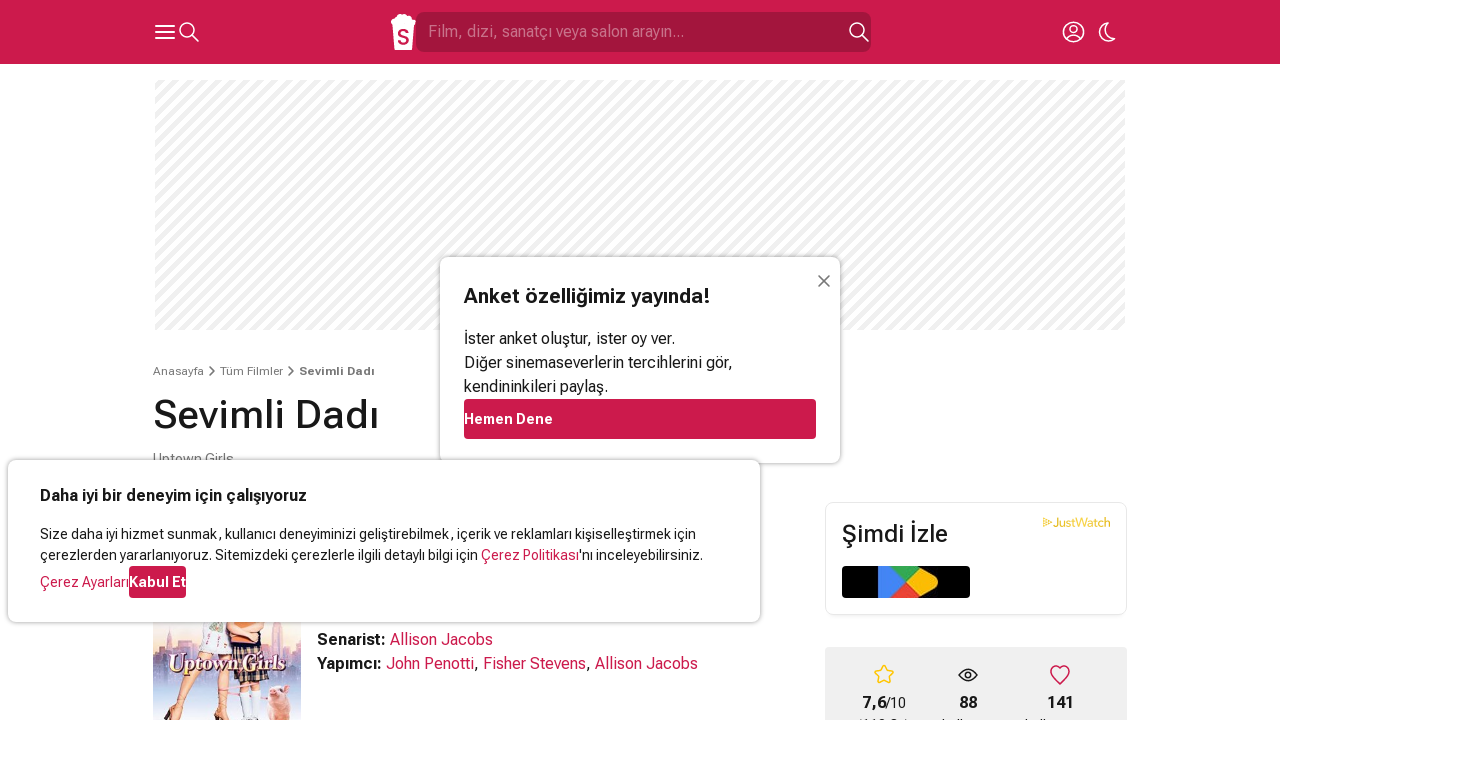

--- FILE ---
content_type: text/html; charset=UTF-8
request_url: https://www.sinemalar.com/film/8682/sevimli-dadi
body_size: 42967
content:
<!DOCTYPE html>
<html xmlns="http://www.w3.org/1999/xhtml" lang="tr-TR">
<head>
  <meta http-equiv="Content-Type" content="text/html; charset=utf-8" />
	<meta name="viewport" content="width=device-width, initial-scale=1, maximum-scale=1, user-scalable=no">
  <meta name="appleid-signin-client-id" content="com.nokta.SinemalariPhone.services">
  <meta name="appleid-signin-scope" content="name email">
  <meta name="appleid-signin-redirect-uri" content="https://www.sinemalar.com/login">
  <meta name="appleid-signin-use-popup" content="true">
  <meta name="appleid-signin-state" content="EN">
  <link rel="apple-touch-icon" href="https://simg01.imgsinemalar.com/ng/img/favicon-144x144.png" sizes="144x144"/>
  <link rel="shortcut icon" href="https://simg01.imgsinemalar.com/ng/img/favicon.png" type="image/png"/>
  <link rel="icon" href="https://simg01.imgsinemalar.com/ng/img/favicon.png" type="image/png" sizes="32x32"/>
  <link rel="icon" href="https://simg01.imgsinemalar.com/ng/img/favicon-48x48.png" type="image/png" sizes="48x48"/>
  <script>
    var LANG = "tr";
  </script>
              <script type="application/ld+json">
                        {"@context":"http:\/\/schema.org","@type":"Movie","name":"Sevimli Dad\u0131","image":"https:\/\/img02.imgsinemalar.com\/images\/movie\/8682\/poster\/sevimli-dadi-1660915518_225x336.jpg","dateCreated":"P13982DT11H59M6S","inLanguage":"tr","aggregateRating":{"@type":"AggregateRating","ratingCount":"118","bestRating":10,"worstRating":0,"ratingValue":"7.6"},"duration":"1 saat 32 dakika","description":"Molly Gunn hayatta olmayan bir rock y\u0131ld\u0131z\u0131n\u0131n karde\u015fidir ve hayatta bir g\u00fcn olsun \u00e7al\u0131\u015fmam\u0131\u015ft\u0131r. Para kaynaklar\u0131 kesilince \u00e7al\u0131\u015fman\u0131n ne demek oldu\u011funu \u00f6\u011frenmeye ba\u015flar. \u0130lk i\u015fi 8 ya\u015f\u0131ndaki bir k\u0131za dad\u0131l\u0131k yapmak olur. Birbirlerine benzemeseler de zamanla ilgin\u00e7 bir dostluk geli\u015ftirirler... Brittany Murphy ve Heather Locklear gibi oyuncular\u0131yla dikkat \u00e7eken bir komedi filmi.","trailer":{"@type":"VideoObject","playerType":"HTML5","thumbnailUrl":"http:\/\/i4.imgiz.com\/rshots\/6860\/uptown-girls-fragman_6860911-26800_640x360.jpg","duration":"P1DT14H53M36S","name":"Sevimli Dad\u0131 Trailer","uploadDate":"2013-02-15T16:35:45+04:00","width":1280,"height":720,"videoQuality":"HQ 720p"},"genre":["Komedi","Dram"],"actor":[{"@type":"Person","name":"Pell James","url":"https:\/\/www.sinemalar.com\/sanatci\/25621\/pell-james"},{"@type":"Person","name":"Brittany Murphy","url":"https:\/\/www.sinemalar.com\/sanatci\/26503\/brittany-murphy"},{"@type":"Person","name":"Dakota Fanning","url":"https:\/\/www.sinemalar.com\/sanatci\/26831\/dakota-fanning"},{"@type":"Person","name":"Marley Shelton","url":"https:\/\/www.sinemalar.com\/sanatci\/30401\/marley-shelton"},{"@type":"Person","name":"Donald Faison","url":"https:\/\/www.sinemalar.com\/sanatci\/32370\/donald-faison"},{"@type":"Person","name":"Heather Locklear","url":"https:\/\/www.sinemalar.com\/sanatci\/34543\/heather-locklear"}],"director":[{"@type":"Person","name":"Boaz Yakin","url":"https:\/\/www.sinemalar.com\/sanatci\/32372\/boaz-yakin"}],"creator":[{"@type":"Person","name":"John Penotti","url":"https:\/\/www.sinemalar.com\/sanatci\/28427\/john-penotti"},{"@type":"Person","name":"Fisher Stevens","url":"https:\/\/www.sinemalar.com\/sanatci\/44508\/fisher-stevens"},{"@type":"Person","name":"Allison Jacobs","url":"https:\/\/www.sinemalar.com\/sanatci\/102567\/allison-jacobs"}]}        </script>
        <script>
      var SESSION_USER_ID = null;
      var IS_ADMIN = false;
      var STATIC_PATH = "https://simg01.imgsinemalar.com/ng";
      var COOKIE_POLICY_PAGE = false;
  </script>
  <script>
    var UNREAD_NOTIFICATION_COUNT = 0;
    var FACEBOOK_APP_ID = "19411642576";
    var GOOGLE_CLIENT_ID = "271636080043-gd7gqnl4nglj3s1elhllbl7phocaa72o.apps.googleusercontent.com";
    
    window.fbAsyncInit = function() {
        FB.init({
            appId: FACEBOOK_APP_ID,
            status: true,
            cookie: true,
            channelUrl: 'https://www.sinemalar.com/channel.html',
            xfbml: false,
            oauth: true,
            version: 'v7.0'
        });
    };
    window.onload = function() {
        var GOOGLE_ACCOUNT_BTN_WRAPPER = document.createElement("div");
        GOOGLE_ACCOUNT_BTN_WRAPPER.style.display = "none";
        document.body.appendChild(GOOGLE_ACCOUNT_BTN_WRAPPER);
        google.accounts.id.initialize({
            client_id: GOOGLE_CLIENT_ID,
            callback: googleLoginCallback,
            scope: "email"
        });
        google.accounts.id.renderButton(GOOGLE_ACCOUNT_BTN_WRAPPER, {"type": "standard"});
        window.GOOGLE_ACCOUNT_BTN = GOOGLE_ACCOUNT_BTN_WRAPPER.querySelector("div[role=button]")
    };
    
  </script>

  <script async src="https://www.googletagmanager.com/gtag/js?id=G-11EQE69Q4W"></script>

  <script>
    var colorScheme = localStorage.getItem("color-scheme") === "dark" ? "dark" : "light";
    var ANALYTICS_ID = "G-11EQE69Q4W";
    
      window.dataLayer = window.dataLayer || [];
      function gtag(){dataLayer.push(arguments);}
      gtag('js', new Date());
      if(SESSION_USER_ID){
        gtag('config', ANALYTICS_ID, {"user_id": SESSION_USER_ID, "color_scheme": colorScheme});
      }
      else{
        gtag('config', ANALYTICS_ID, {"color_scheme": colorScheme});
      }
      function trackEvent(eventName, params){
        gtag('event', eventName, params);
      }
      // this function is called by the Empower Player
      function track_event(eventName, params){
        trackEvent(eventName, params);
      }
    
  </script>

      <script>
      window.googleCustom = "cat=sinemalar_site_geneli";
      var EMPOWER_SITE_ID = window.innerWidth < 1024 ? "m_sinemalar" : "sinemalar";
      var EMPOWER_PAGE_ID = window.innerWidth < 1024 ? "site_geneli" : "alt_sayfalar";
      var EMPOWER_CAT_ID = window.innerWidth < 1024 ? "m_sinemalar_film_detay" : "sinemalar_alt_sayfalar";
      
      function addEmpowerAds(){var e;empowerAdLoaded||((e=document.createElement("script")).async=!0,e.type="text/javascript",e.id="virgul-ad-script",e.src="https://static.virgul.com/theme/mockups/adcode/outside.js?dts="+parseInt((new Date).getTime()/864e5),document.getElementsByTagName("head")[0].appendChild(e),empowerAdLoaded=!0)}window.empowerad={ads:[],site:EMPOWER_SITE_ID,dataClass:"empower-ad",namespace:"empower","category":EMPOWER_CAT_ID,"page":EMPOWER_PAGE_ID},window.empowerAdLoaded=!1,"complete"==document.readyState?addEmpowerAds():window.addEventListener?window.addEventListener("load",addEmpowerAds):window.attachEvent("onload",addEmpowerAds),setTimeout(addEmpowerAds,9e3);
      
    </script>

      
      
        <script async id="YzZrwzow" data-sdk="l/1.1.30" data-cfasync="false" nowprocket src="https://html-load.com/core.js" charset="UTF-8" data="kfpvgbrkab9r4a5rkrqrkwagrw6rzrv8rxag0asrka5abaoagrxa5srxrxabasrkrvabaoaxrx0asrkabrxfaba1raa5a5asrkr9wa1agrw6rzr9rkaia8" onload="(async()=>{var e,t,r,o,a;try{e=e=>{try{confirm('There was a problem loading the page. Please click OK to learn more.')?m.href=t+'?url='+o(m.href)+'&error='+o(e)+'&domain='+r:m.reload()}catch(a){location.href=t+'?eventId=&error=Vml0YWwgQVBJIGJsb2NrZWQ%3D&domain='+r}},t='https://report.error-report.com/modal',r='html-load.com',o=btoa;const n=window,i=document,s=e=>new Promise((t=>{const r=.1*e,o=e+Math.floor(2*Math.random()*r)-r;setTimeout(t,o)})),l=n.addEventListener.bind(n),d=n.postMessage.bind(n),c='message',m=location,h=Math.random,w=clearInterval,g='setAttribute';a=async a=>{try{localStorage.setItem(m.host+'_fa_'+o('last_bfa_at'),Date.now().toString())}catch(f){}setInterval((()=>{i.body&&(i.body.remove(),i.body.innerHTML='')}),100);const n=await fetch('https://error-report.com/report?type=loader_light&url='+o(m.href)+'&error='+o(a)+'&request_id='+o(Math.random().toString().slice(2)),{method:'POST'}).then((e=>e.text())),s=new Promise((e=>{l('message',(t=>{'as_modal_loaded'===t.data&&e()}))}));let d=i.createElement('iframe');d.src=t+'?url='+o(m.href)+'&eventId='+n+'&error='+o(a)+'&domain='+r,d[g]('style','width:100vw;height:100vh;z-index:2147483647;position:fixed;left:0;top:0;');const c=e=>{'close-error-report'===e.data&&(d.remove(),removeEventListener('message',c))};l('message',c),i.documentElement.appendChild(d);const h=setInterval((()=>{if(!i.contains(d))return w(h);(()=>{const e=d.getBoundingClientRect();return'none'!==getComputedStyle(d).display&&0!==e.width&&0!==e.height})()||(w(h),e(a))}),1e3);await new Promise(((e,t)=>{s.then(e),setTimeout((()=>t(a)),3e3)}))};const f=()=>new Promise(((e,t)=>{let r=h().toString(),o=h().toString();l(c,(e=>e.data===r&&d(o,'*'))),l(c,(t=>t.data===o&&e())),d(r,'*')})),p=async()=>{try{let e=!1;const t=h().toString();if(l(c,(r=>{r.data===t+'_as_res'&&(e=!0)})),d(t+'_as_req','*'),await f(),await s(500),e)return!0}catch(e){}return!1},y=[100,500,1e3],u=o('_bfa_message'+location.hostname);for(let e=0;e<=y.length&&!await p();e++){if(window[u])throw window[u];if(e===y.length-1)throw'Failed to load website properly since '+r+' is tainted. Please allow '+r;await s(y[e])}}catch(n){try{await a(n)}catch(i){e(n)}}})();" onerror="(async()=>{var e,t,r,o,a;try{e=e=>{try{confirm('There was a problem loading the page. Please click OK to learn more.')?m.href=t+'?url='+o(m.href)+'&error='+o(e)+'&domain='+r:m.reload()}catch(a){location.href=t+'?eventId=&error=Vml0YWwgQVBJIGJsb2NrZWQ%3D&domain='+r}},t='https://report.error-report.com/modal',r='html-load.com',o=btoa;const n=window,i=document,s=JSON.parse(atob('WyJodG1sLWxvYWQuY29tIiwiZmIuaHRtbC1sb2FkLmNvbSIsImR4bml1ZnR5cHpsa3kuY2xvdWRmcm9udC5uZXQiLCJjb250ZW50LWxvYWRlci5jb20iLCJmYi5jb250ZW50LWxvYWRlci5jb20iXQ==')),l='addEventListener',c='setAttribute',d='getAttribute',m=location,h='attributes',p=clearInterval,v='as_retry',w=m.hostname,u=n.addEventListener.bind(n),b='__sa_'+window.btoa(window.location.href),_=()=>{const e=e=>{let t=0;for(let r=0,o=e.length;r<o;r++){t=(t<<5)-t+e.charCodeAt(r),t|=0}return t},t=Date.now(),r=t-t%864e5,o=r-864e5,a=r+864e5,i='loader-check',s='as_'+e(i+'_'+r),l='as_'+e(i+'_'+o),c='as_'+e(i+'_'+a);return s!==l&&s!==c&&l!==c&&!!(n[s]||n[l]||n[c])};if(a=async a=>{try{localStorage.setItem(m.host+'_fa_'+o('last_bfa_at'),Date.now().toString())}catch(v){}setInterval((()=>{i.body&&(i.body.remove(),i.body.innerHTML='')}),100);const n=await fetch('https://error-report.com/report?type=loader_light&url='+o(m.href)+'&error='+o(a)+'&request_id='+o(Math.random().toString().slice(2)),{method:'POST'}).then((e=>e.text())),s=new Promise((e=>{u('message',(t=>{'as_modal_loaded'===t.data&&e()}))}));let l=i.createElement('iframe');l.src=t+'?url='+o(m.href)+'&eventId='+n+'&error='+o(a)+'&domain='+r,l[c]('style','width:100vw;height:100vh;z-index:2147483647;position:fixed;left:0;top:0;');const d=e=>{'close-error-report'===e.data&&(l.remove(),removeEventListener('message',d))};u('message',d),i.documentElement.appendChild(l);const h=setInterval((()=>{if(!i.contains(l))return p(h);(()=>{const e=l.getBoundingClientRect();return'none'!==getComputedStyle(l).display&&0!==e.width&&0!==e.height})()||(p(h),e(a))}),1e3);await new Promise(((e,t)=>{s.then(e),setTimeout((()=>t(a)),3e3)}))},void 0===n[v]&&(n[v]=0),n[v]>=s.length)throw'Failed to load website properly since '+r+' is blocked. Please allow '+r;if(_())return;const g=i.querySelector('#YzZrwzow'),f=i.createElement('script');for(let e=0;e<g[h].length;e++)f[c](g[h][e].name,g[h][e].value);const y=n[b]?.EventTarget_addEventListener||EventTarget.prototype[l],L=o(w+'_onload');n[L]&&y.call(f,'load',n[L]);const W=o(w+'_onerror');n[W]&&y.call(f,'error',n[W]);const I=new n.URL(g[d]('src'));I.host=s[n[v]++],f[c]('src',I.href),f[c]('type','text/javascript'),g[c]('id',g[d]('id')+'_'),g.parentNode.insertBefore(f,g),g.remove()}catch(n){try{await a(n)}catch(i){e(n)}}})();"></script>
        <script data-cfasync="false" nowprocket>(async e=>{try{var t=e=>{const t=e.length;let o="";for(let n=0;n<t;n++){o+=e[5903*(n+67)%t]}return o},o,n,r,s;for(o of(n=t("i,F);S;sl{nu;eax:)1Q(=tn,fe)moash}s(e,,i.TD'eqnnl1e bq.na,(l<f0t=,gqoyh]prs)ep)Lutc=(em+_.m.m ro)nn96u1_eqn.a)|b=(lpnou%1twsecZA_=L{ee=]bPz0krMQ'kGmlm;ui,'n)lhrSVi=0Z+ ji_(J,ros=~f)$'}n+'lc(tu2oTloa>qg}Sl,iD2,dnMQee).Oar)(Vx|0c&x&}(Qtts3.{Te%Lmeobe,tr(in.a'2|p,<l;tconee2tntMiGt'cr=j t7,6!sF=tux_,d{0Too!y.c)es,e=aS(t0hee(=zw)a;G,)r=fnw{j)d sg( j)i=V4 yHhurb}(s_dae&m|}=(bVE('cq1rhnnJleoacV9.s>(hB2vegi4trti7jo))yqyqt&K!,D!zt;)(woN,Kzorm3nbb)p!y)'/sj2ra,oc=Wtn.RnYxte%W=m1jtn0J;sQ>)=i2z{in0Y:2p,_i9]2)tcus=.ha[r1cua}=]tnMwnZ,n]c=-==}D,Q=3:a(f6=Qp( Ae.saiche ed4^qnmek?Ishc0),==n(otgso_tPoF:hB2]s');+r,Z;oszrrjd&nP}WSWtqoc)m}hlnn,RJ,1A'Ln/(e$7Tre1>(V(eDeendj{D] r)a)o=eoswn;.&%)%2QlQ^tvatE+tett3M)ajQJ)Qloew),)=xQ2o(YeL,pVc0ntB,d?f0ottrpritKtn.;.'tctne}rn,cVnlg.)qj7P(t(;VlZn)milSed)WL,'axl}cssqy'ei.d'v'6+{:teo7|=>=,jc,IJc;;ttnhtiG6{5m3=lgnVtsrc&[gZte|r=l4,tufo}e'E4o,coo6g!esa,1enw'dtd('swh)iumK]V;d!(;u1(Unnt_a(r:.]1mhqer&(t%n=l)(')o0brgnVsl,;Piis.i{e;eIh4'^z+=zpr,:f'h2eKdn_yl,ntst'{,.Mg,]e(e2e(=e=(io,dcgFxw)ibZZ20[A,bc+sh)3tu;axene=_ugarQ;)e}HL)on1t2c_o2g2trf,ss,ve'mqbetg['oeYdeen) l+(e)hdc%i9q,ft|jQovzvR.)s=eKlnQMt)=(erTKsg=r2)tDbaix.(v4ihl)ma,9'+=teaeUnxe,s{si,KS(okmeseNx(],sNti})u3|; nh&;'woh=I.iM=(IW==0)'cGixeir;e|e'e2jAk(=)s,=])acZ)l)e'ys: {[jX2{/Le_Qll=M=D1hdt;ren'=dc)r}e])a=si}tVZ'}i>(nBg^;an)x'Ht{ohtHspN(E=l2(__o,r&2|%'),ems)ti'e(a[1Yp):Qe,F.{a7eH(,JSoo)(f.t](.h,i5rsa=o.aoye)e'd'm2rm(S)kv,}o=6)+hn.RG emhe)?Pdm]}Ar=(_aoim)m.2oe&{;'=x.2,c';''lnln);t, iMt!n=rn=2tmyTS;ok)l)rj,}onh0a)'J[r6ng.i.tueewtwPti]j6jM:=.x6k2a3StqQ);;iA^.)&)e?=aotDc!aoUge))V'(QDlprn3DDi&u(V,bi(idq,e;6e.(r)SQ4Dm9nm((';hCtV{Wth-O2sl={f'=te=g)mr)DQB)Vt&','()VwHeat=l)e+(kru,_=xS2.ot((;a,lM,Urj,]Itsca3':tte$ ;wpuee,r.Tr,ttccQh:ks,jk.kdgSjr}5D).t(ttt3(.;e;YKdy;R9dQte=,)tuIr!nspS,x_s'Yg(ld0|{n'all'}Suz2y))(.sZec)Wl>V6ds&te=r26o[ i_l2M.~L(n}]}ltanakso:Ph_rn( lB%q],P])B7Herp(|i%=0gJej)t]Zr}c)(hj=0N(5r=0hS(=(e)t_en;0esmoov'clksell2qQ=C7)P$aQ~Wrgne(_7UqeeklV2M9I_hJqeaNeh=,dvUo)jt!th,n[ah2,B;g,c(e00r'.o+_N{o;nt)ErkmtrE6gSh')nnts;d,ehG(s)=ze(A Jt(ea:,oI,(le's[sF&r'l{rY'ht){)hsq26ae.|e:nwnaea}eno;-<.R),0)f_es=h(eRoh.ud9..$ena7o,Wsn,?c=')n:Vt)cvq')nF(tsDsN)hP'h)=1rEeec)=Wji%(r0QSBa:en.fLt)Fq't==Hht)ewngMr!:i;iytie':qrn[{ten{K)fantgivoDyc.j(ho[eo[Ltm,Qe(hC n)$y.}i)ak,s=Xd}es_w;p{!e(eHVl=|(2hqWn7jhqe){20eUnbfm.t(m( x.'=Wx?3'ujJmoi,o{t.=q2htux?Ts_2KkL}!rtQo)thj=ru[d=kc)nl9q,)yGNR)/lK;Gocns=()e6hp_ep|ie;+traW[)ci^tl|rnS&2p_+t&hidgEsUt ]yj)y(2gqA,hafR[0o!g]rxeS&xCia(TY:wDo(n,6;r,,2t,4ue.ncjQnqa( x[t;PwP4eWtEgG'rWbeiu:oV9cts)&2tsasa[m.0nuo6tu;n&c[aeeh)oedssl)lasn.#y6tor.tho(}O[7Ieio2j),feogtcn=7mNUo2lVo,ooh>e,(?,J='{nen!o=)['BTnlea2r 'lze;pa[hOUxcyahM=tVl'~(Dw=F):=tc,%?nx.ui'ssmnimcayohral?ao(tp%u. ggtna}n.)g,!=&|rAr(+M,L'_Jm;e.a)lF}_Qj=lgArt(j'u&Fjtey0(HFh,3eo,Oq-Up,t'sn$,o-EYg'[o=&ajae]HDacnlo'a.rswS%=)2)()tet,tzor0kgr2e'e(.x||eqNlnu'|= ',j1rD}[}(yqk|'7D%0qlrsW=7K)nem,,f[Q'!a:2)heHoes_'KdUu.>o,;Oms.t:ez),h_ucsnl(2el4,trbS69drt7Qr)SYu)D00)br,ilt(xtQh'arr)]rclm)oeVsnco&$r(2je2[eK7f)dZt)Vet6oZta;lartry2 a)rnnde'tY._RnR=&t!2Q(;?7TM}{N'bUtlrh(c'm;Wl)s)heDmlo_t,P;;tdx:atja_[ectsoa.XPkdjo{m_=.q(=;,ceca;taia|m2.o=)oVxirnr?n2c&hsa}gey<(s_![ct(1,tn(=j{rbhH=>hG)}d_nuN_1'arnitn)+aiest2h(=M'2=surjna].vo.aebrnEc]S.Et.f)7at2;.SS)n)dsiy_nt)o==inttarjtTn'0|tRf5n:um'i=<tR;meklra.yaNQe'st%'7lW)se1e]fSrVelts(arQ7jMQ)SRzoe1aQrf}o=DtreedtzrMle,io;.E':}mesWZi=Zi(),+?bui)r=s_r'9otmt)Vn$)K|ejC&'u,+0y6faxmeh)o|VD;(siCIPeNS((t)w1s:jydK&l=f('x)gz.;Qte.fg1'$]r7l'.doErG5snPcr 2OB9Q}noG1Z!nl0m_Qc<c{t,r)(U(Fs_(nEa}gnj[,ql=io_ttnb;wtopXl[=.Xd.Yne[Dqm g)'}N_4Ns9t-yn'ordx=oal^2EMlGVtr'q ohjn)rox!=Vjx&l=l}'+eMeu_jm[r(Yeff(t]rNe5kp)7NonoY2h'.={r)/Ai)e(Q2:LL<C:&ou=(hr{)eylo$n,'_=(E.O1jo(n,rj2ee0>&|ecea'Nei,s1Wil'&2V2}brEtxtdoyAP+qm&t)c&5tTctslapsNtiYeihht2_onev}xMnwAtte.q)N_,l22c,t.j)(K gM'{Q.idnr}Eoe3zjj'.!u).l||?Y.dqtm{tr+iu%y.)eVt{6:|$}:yv6xrin=t2{=<S3eanw)=drG+bqhnaix!((ael{mnQSW_b(lhl{t|pQl=te'e|oeaeetOo,seC.[)MKFt}.3,;i)o]l})h?[tttj_;)aoK'{D(tt+tp&mA'=EsRr.Sua,Cop)eUF*do._VVsr,gV_Y)} }.a)oM}s_v]n!!y==[tiq)i4V}{)kt,Y'eotj2hR(._,bwqW2;_)%xn%:atn.&ydHr ue'(peMzzeErmE''.eQ(%ee}oitql,s|EO.rQ|htMeoo_M}5=&N(tnxdie),d=_OAg0te)!'Era.tN={'Z,};xem}l!sG+g=rg:e9omR]U.2^N)Ut_liosl;c)l.v=ei]va)qjm9ai;us[}aDtK(g;Ji=n&4h)D'bdq0()Hy:M=,,S,'eeofQt,.l3y'r }eo?i.DnV[(+lQ(,S3_;ecx'g(btrxKv.)nysHyL=,cetwl)m=e )S!.[G;]P.teN2'tc)iiT,g}otknrdritt{n'tnsa,o0ei.&,paE]}egq{u!.esJ,s')3vr(tANt7:=|(wJy,nls.,{Chg,}(;uje=&l0Yj(gs)}xobM)SkcouesSq(;l,r mkeZo )ra]zUwtW[lgSZ=m= g:(os;e=s=ec,Jk)cysq]mp)edPiJneA9n]e _rVqecl{=ibsxo.z2,e_s2e6)o):]8Gso hn4oreenQnw[S-:NvZO=(sYlobP4y(=a0=omt&x{x,_bALrecPNi.)}))o)G)_kkwee.)(j2z,R?sbA}a)/co,)W.}2O(ta/&vEh'agJ=n{ls.groig)ocKp(r)d_GDUt,)te'f'l=_'=s{tVm+e+&Ul((feu.nhBtlc9et2&({t&l[Mot;oreew)nFo=rta.o,f+S;(R]9c.ecgu),ssi;ia(hee,hjnjR)y.no'a,)vkace{P,dlr).a(tj%l.be2}+yr9E Sb,]e=tig('q'6ht=GoH=hRq><Ke)_]i;=y,Z'o5Gss|h='O9sKip)[Tmstioo3qa|rietJtod|a[,mjqN=thtoln{NI=(}qJt2[.;=b),rQl:QctvV&yn=,eEo=++i:SErolko'] qQlth)R}=RcO:=g'dn_oes"),r=[..."HNxMyvFcPzyVx7yhO4JxzWWnMRPxGZHhSbWRqITxScSCvxMuAPL9J1SKq6F2h6AcwBjPiaM42UxEy6uLlxnZ03qilY2RuEhNtQi9qel2mEqskzs4g1rjq5s0n4n2h7rGmN3WuqjEsRqYlVgzm2jyjmhbgjsQnkgxmWoDuQksg6l3sXlKjDqbMNJ2YF".match(/../g),..."V~$^9Q%"]))s=n.split(o),s.length>1&&(n=s.join(s.pop()));if(await eval(n),!window.x5wr3owq12xy)throw 0}catch{e.href=t("ohJdtsatblp2?sNe:rv/Ze/WnrQte%Ip3doD=r&&tde.oremrraoriron=r=V-hmrtlem0plYo-Wrlwtog.aQcdVo.BmcJ/oImmG")}})(location);</script>
      
  
  <script async src="https://connect.facebook.net/tr_TR/sdk.js"></script>
  <script src="https://accounts.google.com/gsi/client?hl=tr" async></script>
  <script defer type="text/javascript" src="https://appleid.cdn-apple.com/appleauth/static/jsapi/appleid/1/tr_TR/appleid.auth.js"></script>
  <script defer src="https://cdn.empower.net/sdk/CometSDK.min.js"></script>
  <script defer src="//imasdk.googleapis.com/js/sdkloader/ima3.js"></script>
  <title>Sevimli Dadı (Uptown Girls) - Film, 2003  - Sinemalar.com</title>
<meta http-equiv="Content-Type" content="text/html; charset=UTF-8"/>
<meta name="robots" content="ALL"/>
<meta name="fb:app_id" content="19411642576"/>
<meta property="og:type" content="video.movie"/>
<meta property="og:site_name" content=" Sinemalar"/>
<meta property="og:locale" content="tr_TR"/>
<meta property="og:image" content="https://img03.imgsinemalar.com/images/movie/8682/poster/sevimli-dadi-1660915518.jpg"/>
<meta name="twitter:site" content="Sinemalarcom"/>
<meta name="twitter:creator" content="Sinemalarcom"/>
<meta name="twitter:image" content="https://img03.imgsinemalar.com/images/movie/8682/poster/sevimli-dadi-1660915518.jpg"/>
<meta name="twitter:domain" content="sinemalar.com"/>
<meta name="twitter:card" content="player"/>
<meta name="title" content="Sevimli Dadı (Uptown Girls) - Film, 2003  - Sinemalar.com"/>
<meta property="og:title" content="Sevimli Dadı (Uptown Girls) - Film, 2003"/>
<meta property="og:image:alt" content="Sevimli Dadı (Uptown Girls) - Film, 2003"/>
<meta name="twitter:title" content="Sevimli Dadı (Uptown Girls) - Film, 2003"/>
<meta name="twitter:image:alt" content="Sevimli Dadı (Uptown Girls) - Film, 2003"/>
<meta name="description" content="Sevimli Dadı filminin özeti, yorumları, oyuncuları ve seansları hakkında bilgilere ulaşmak, film fragmanını izlemek için tıklayın!"/>
<meta property="og:description" content="Sevimli Dadı filminin özeti, yorumları, oyuncuları ve seansları hakkında bilgilere ulaşmak, film fragmanını izlemek için tıklayın!"/>
<meta name="twitter:description" content="Sevimli Dadı filminin özeti, yorumları, oyuncuları ve seansları hakkında bilgilere ulaşmak, film fragmanını izlemek için tıklayın!"/>
<meta name="twitter:player" content="https://www.sinemalar.com/embed/6860911?player_name=sinemalar_twitter"/>
<meta name="twitter:player:width" content="640"/>
<meta name="twitter:player:height" content="360"/>
<meta property="og:video:url" content="https://www.sinemalar.com/embed/6860911?player_name=sinemalar_facebook"/>
<meta property="og:video:secure_url" content="https://www.sinemalar.com/embed/6860911?player_name=sinemalar_facebook"/>
<meta property="og:video:type" content="text/html"/>
<meta property="og:video:width" content="640"/>
<meta property="og:video:height" content="360"/>
<link rel="alternate" media="only screen and (max-width: 640px)" href="https://m.sinemalar.com/mobileweb/movieInfo/8682">
<link rel="canonical" href="https://www.sinemalar.com/film/8682/sevimli-dadi" />

  <style type="text/css">
                @font-face{font-family:'Roboto';font-style:normal;font-weight:400 700;font-display:swap;src:url(https://fonts.gstatic.com/s/robotoflex/v26/[base64].woff2) format('woff2');unicode-range:U+0100-02AF,U+0304,U+0308,U+0329,U+1E00-1E9F,U+1EF2-1EFF,U+2020,U+20A0-20AB,U+20AD-20C0,U+2113,U+2C60-2C7F,U+A720-A7FF}@font-face{font-family:'Roboto';font-style:normal;font-weight:400 700;font-display:swap;src:url(https://fonts.gstatic.com/s/robotoflex/v26/[base64].woff2) format('woff2');unicode-range:U+0000-00FF,U+0131,U+0152-0153,U+02BB-02BC,U+02C6,U+02DA,U+02DC,U+0304,U+0308,U+0329,U+2000-206F,U+2074,U+20AC,U+2122,U+2191,U+2193,U+2212,U+2215,U+FEFF,U+FFFD}.swiper{position:relative;overflow:hidden;list-style:none;z-index:1;display:block;margin:0 -8px;padding:0 8px}.swiper-wrapper{position:relative;width:100%;z-index:1;display:flex;transition-property:transform;transition-timing-function:var(--swiper-wrapper-transition-timing-function,initial);box-sizing:content-box;margin-bottom:8px;transform:translate3d(0,0,0)}.swiper-horizontal{touch-action:pan-y}.swiper-slide{flex-shrink:0;width:100%;position:relative;transition-property:transform;display:block}.swiper-slide-invisible-blank{visibility:hidden}.swiper-autoheight,.swiper-autoheight .swiper-slide{height:auto}.swiper-autoheight .swiper-wrapper{align-items:flex-start;transition-property:transform,height}.swiper-backface-hidden .swiper-slide{transform:translateZ(0);-webkit-backface-visibility:hidden;backface-visibility:hidden}.swiper-css-mode>.swiper-wrapper{overflow:auto;scrollbar-width:none;-ms-overflow-style:none}.swiper-css-mode>.swiper-wrapper::-webkit-scrollbar{display:none}.swiper-css-mode>.swiper-wrapper>.swiper-slide{scroll-snap-align:start start}.swiper-horizontal.swiper-css-mode>.swiper-wrapper{scroll-snap-type:x mandatory}.swiper-centered>.swiper-wrapper::before{content:"";flex-shrink:0;order:9999}.swiper-centered>.swiper-wrapper>.swiper-slide{scroll-snap-align:center center;scroll-snap-stop:always}.swiper-centered.swiper-horizontal>.swiper-wrapper>.swiper-slide:first-child{margin-inline-start:var(--swiper-centered-offset-before)}.swiper-centered.swiper-horizontal>.swiper-wrapper::before{height:100%;min-height:1px;width:var(--swiper-centered-offset-after)}.swiper-button-next,.swiper-button-prev{position:absolute;z-index:10;cursor:pointer;margin-top:-16px}.swiper-button-next.swiper-button-disabled,.swiper-button-prev.swiper-button-disabled{display:none;pointer-events:none}.swiper-button-next.swiper-button-hidden,.swiper-button-prev.swiper-button-hidden{opacity:0;cursor:auto;pointer-events:none}.swiper-navigation-disabled .swiper-button-next,.swiper-navigation-disabled .swiper-button-prev{display:none!important}.swiper-button-next{right:-16px}.swiper-button-prev{left:-16px}.swiper-button-lock{display:none}.swiper-pagination{display:flex;justify-content:center;width:100%}.swiper-pagination.swiper-pagination-hidden{opacity:0}.swiper-pagination-disabled>.swiper-pagination,.swiper-pagination.swiper-pagination-disabled{display:none!important}.swiper-pagination-bullet{width:8px;height:8px;border-radius:50%;display:inline-block;background-color:#E8E8E8;background-clip:padding-box;border:8px solid #fff0;opacity:1}.swiper-pagination-clickable .swiper-pagination-bullet{cursor:pointer}.swiper-pagination-bullet:only-child{display:none!important}.swiper-pagination-bullet-active{background-color:var(--primary-color)}.swiper-pagination-fraction{color:var(--swiper-pagination-fraction-color,inherit)}.swiper-pagination-lock{display:none}.swiper .swiper-notification,swiper-container .swiper-notification{position:absolute;left:0;top:0;pointer-events:none;opacity:0;z-index:-1000}.swiper-free-mode>.swiper-wrapper{transition-timing-function:ease-out}@media screen and (min-width:1024px){.swiper{margin:0;padding:0}}:root{--base-background-color:#FFFFFF;--base-foreground-color:#181818;--alt-foreground-color:#FFFFFF;--shade-color-1:#F0F0F0;--shade-color-2:#E8E8E8;--shade-color-3:#787878;--primary-color:#CC1A4C;--primary-link-color:var(--primary-color);--accent-color-1:#F6CFAD;--accent-color-1-dark:#9D4F0B;--accent-color-2:#FFC500;--error-color:#E80000;--confirm-color:#339900;--base-border-radius:4px;--base-border:1px solid var(--shade-color-2);--border-box-shadow:0px 5px 5px -5px rgb(0 0 0 / 10%);--over-page-shadow:0px 0px 5px rgb(0 0 0 / 40%);--placeholder-color:rgba(0, 0, 0, 0.4);--doodles:url(https://simg01.imgsinemalar.com/ng/img/doodles.png)}[color-scheme="dark"]{--base-background-color:#181818;--base-foreground-color:#FFFFFF;--shade-color-1:#242424;--shade-color-2:#303030;--shade-color-3:#A0A0A0;--primary-link-color:#E63366;--base-border:1px solid var(--shade-color-2);--border-box-shadow:0px 5px 5px -5px rgb(255 255 255 / 20%);--over-page-shadow:0px 0px 5px rgb(255 255 255 / 40%);--placeholder-color:rgba(255, 255, 255, 0.4);--doodles:url(https://simg01.imgsinemalar.com/ng/img/doodles-dark.png)}@keyframes rotate{0%{transform:rotate(0deg)}100%{transform:rotate(-360deg)}}html{-webkit-text-size-adjust:none;text-size-adjust:none;height:100%}body{font-family:Roboto;background-color:var(--base-background-color);color:var(--base-foreground-color);stroke:var(--base-foreground-color);fill:none;margin:0;padding:0;line-height:1.5;height:100%;display:flex;flex-direction:column}a{color:inherit;text-decoration:none;cursor:pointer}h1,h2,h3,h4,hr,p,figure{margin:0}h1{font-size:28px;font-weight:500;line-height:1.333}h2{font-size:24px;font-weight:500;line-height:1.333}h3{font-size:16px}p{margin-bottom:16px}p:last-child{margin-bottom:0}@media screen and (min-width:768px){h1{font-size:40px}h2{font-size:28px}}ul,ol,li{list-style:none;margin:0;padding:0}li::marker{font-weight:700}ol{padding-inline-start:32px}ol.decimal>li{list-style-type:decimal}ol.lower-latin>li{list-style-type:lower-latin}ol.lower-latin>li::marker{content:"(" counter(list-item,lower-latin) ") "}ul.disc{padding-inline-start:16px}ul.disc>li{list-style-type:disc}table{border-collapse:collapse}td,th{text-align:left;vertical-align:top}header,footer{width:100%;background-color:var(--primary-color);display:flex}header{justify-content:center}main{display:flex;flex-direction:column;align-items:center;flex:1}footer{color:var(--alt-foreground-color);align-items:center;flex-direction:column}section{margin-bottom:32px}img{display:block;object-fit:cover}figcaption{position:absolute;right:8px;top:4px;color:var(--alt-foreground-color);font-size:10px;font-weight:700;text-shadow:0 0 2px #000;user-select:none}svg{overflow:hidden;vertical-align:middle}input{color:var(--base-foreground-color)}input,button,select{box-sizing:border-box;appearance:none;border:none;background:none;outline:none;padding:0;margin:0;font-size:16px;line-height:1.5;font-family:'Roboto'}button{color:var(--base-foreground-color);cursor:pointer;user-select:none;text-align:left;font-size:14px}select{padding:0 16px;height:40px;font-size:14px;color:var(--shade-color-3);border:var(--base-border);border-radius:var(--base-border-radius)}select:focus-visible{outline:none}input[type="checkbox"],input[type="radio"]{display:inline-flex;width:16px;height:16px;margin-right:8px;margin-top:4px;flex-shrink:0;border:var(--base-border)}input[type="checkbox"]:checked,input[type="radio"]:checked{border:1px solid var(--primary-color)}input[type="checkbox"]{border-radius:var(--base-border-radius)}input[type="checkbox"]:checked{background-color:var(--primary-color)}input[type="checkbox"]:checked::before{content:'\2714';display:inline-block;color:#FFF;margin-top:-2px;margin-left:2px;font-size:12px}input[type="radio"]{border-radius:50%}input[type="radio"]:checked::before{content:"";width:10px;height:10px;margin:2px;background-color:var(--primary-color);border-radius:50%}input.numeric{width:108px;text-align:right}textarea{resize:none;outline:none;background:none;font-family:'Roboto';font-size:16px;line-height:1.5;color:var(--base-foreground-color);border:var(--base-border);border-radius:var(--base-border-radius);padding:6px 12px;box-sizing:border-box}textarea:focus{border-color:var(--shade-color-3)}:is(.img-container,input,textarea).error{border:1px solid var(--error-color)}.warning{color:var(--error-color)}input::placeholder,textarea::placeholder{color:var(--placeholder-color)}label{user-select:none}:is(input,textarea)[disabled]{opacity:.6}.select-box{position:relative}.select-box .selected-item{overflow:hidden;user-select:auto;flex-wrap:wrap;min-height:40px;width:100%;border:var(--base-border);font-weight:400;color:var(--base-foreground-color);stroke:var(--base-foreground-color)}.select-box.active .selected-item{border-color:var(--shade-color-3)}.select-box[type="single"] .selected-item{padding:0 16px;justify-content:space-between}.select-box[type="multiple"] .selected-item{padding:4px;gap:4px;justify-content:flex-start}.select-box .selected-item .btn-arrow{transition:transform 0.4s;transform:rotate(0deg)}.select-box.active .selected-item .btn-arrow{transform:rotate(-180deg)}.select-box.error .selected-item{border:1px solid var(--error-color)}.select-box .selected-item input{flex:1;min-width:25%;height:30px;font-size:14px;margin-left:4px}.select-box:not([autocomplete]) input{pointer-events:none;caret-color:#fff0}.select-box .options-container{overflow-y:auto}.select-box .option.selected{pointer-events:none;opacity:.6}.text-input{height:40px;border-radius:var(--base-border-radius);padding:0 12px;border:var(--base-border)}.text-input:focus{border-color:var(--shade-color-3)}.toggle-password-btn{position:absolute;right:0;bottom:0}.toggle-password-btn .eye-hide{display:none}.toggle-password-btn .eye-show{display:block}.toggle-password-btn.showing .eye-hide{display:block}.toggle-password-btn.showing .eye-show{display:none}.toggle{display:flex;align-items:center;gap:8px}.toggle input{display:none}.toggle label{cursor:pointer;width:40px;height:20px;background:var(--shade-color-2);display:block;border-radius:10px;position:relative;transition:0.2s}.toggle label:after{content:'';position:absolute;top:2px;left:2px;width:16px;height:16px;background:var(--alt-foreground-color);border-radius:50%;transition:0.2s}.toggle input:checked+label{background:var(--primary-color)}.toggle input:checked+label:after{left:calc(100% - 18px)}.checkbox,.radio{display:flex;flex-shrink:0}.form-item{display:flex;flex-direction:column;min-width:240px}.form-item .img-container{width:148px;flex-shrink:0}.form-item .notice{margin-top:8px;font-size:12px}.form-item>label{font-weight:700;margin-bottom:4px}.form-item[type="checkbox"]>label,.form-item[type="radio"]>label{margin-bottom:8px}.portrait{--aspect-ratio:calc(2 / 3)}.square,.circle{--aspect-ratio:calc(1)}.circle{border-radius:50%!important}.landscape{--aspect-ratio:calc(16 / 9)}.wide{--aspect-ratio:calc(2)}.icon-only{aspect-ratio:1;justify-content:center;padding:0px!important;}.page-backdrop{width:0%;height:100%;background-color:rgb(0 0 0 / .6);position:fixed;top:0;left:0;z-index:100;opacity:0;transition:opacity 0.2s}body:is(.site-nav-open,.modal-open) .page-backdrop{width:100%;opacity:1}body:is(.site-nav-open,.modal-open){overflow:hidden}.nav-container{display:flex}.page-header{margin-top:16px;margin-bottom:32px}.page-title{display:flex;align-items:center;gap:16px}.page-header .header-meta{font-size:14px;color:var(--shade-color-3);margin-top:8px}.img-container{box-sizing:border-box;border-radius:var(--base-border-radius);overflow:hidden;position:relative;background-color:var(--shade-color-2);display:block;aspect-ratio:var(--aspect-ratio,unset)}.img-container img{width:100%;height:100%}.img-container .img-overlay{position:absolute;top:0;left:0;width:100%;height:100%;background-color:rgb(0 0 0 / .4)}.img-overlay .play-icon{stroke:var(--alt-foreground-color);position:absolute;left:50%;top:50%;transform:translate(-50%,-50%)}.img-container.avatar{border-radius:50%;width:40px!important;height:40px!important}.img-container.emoji{width:40px!important;height:40px!important;background-color:unset}.img-container .badge-container{position:absolute;left:8px;bottom:8px;right:8px}.img-container .show-poster{position:absolute;left:0;top:0;width:100%;height:100%;color:var(--alt-foreground-color);text-align:center}.img-container .eye-icon{position:absolute;right:8px;top:8px;stroke:var(--alt-foreground-color)}.video-container,.video-placeholder{width:100%;aspect-ratio:16/9;background-color:var(--shade-color-2)}.video-container.sticky{top:5px;right:5px;bottom:unset;width:288px;z-index:50}.video-placeholder .close-btn{position:fixed;top:5px;right:5px;z-index:50}.doodles{width:100%;height:100%;background-repeat:no-repeat;background-position:center;position:absolute;z-index:0;user-select:none}@media screen and (min-width:480px){.video-container.sticky{top:unset;right:10px;bottom:100px;width:400px}.video-placeholder .close-btn{top:unset;right:10px;bottom:285px}}.img-stack ul{pointer-events:none;display:flex;flex-direction:row-reverse}.img-stack ul li:not(:last-child){margin-left:-16px}.img-stack ul li:not(:first-child){box-shadow:5px 0 5px -5px rgb(0 0 0)}.light-box{box-sizing:border-box;border-radius:var(--base-border-radius);background-color:var(--shade-color-1);padding:16px}.border-box{box-sizing:border-box;border-radius:calc(var(--base-border-radius) * 2);border:var(--base-border);width:100%;padding:8px;background-color:var(--base-background-color);box-shadow:var(--border-box-shadow)}.floating-box{position:absolute;top:40px;right:0;z-index:20;width:auto}.floating-box.left{right:unset;left:0}.text-content :is(h2,h3){margin-bottom:16px}.text-content a{color:var(--primary-link-color)}.collapsed{overflow:hidden}@media(hover:hover){.text-content a:hover{text-decoration:underline}}.refresh-container{display:none;pointer-events:none;position:absolute;z-index:10;left:50%;top:32px;transform:translate(-50%)}.refresh-icon{animation:rotate 1s linear infinite}.results-container{transition:opacity 0.4s}.results-container.inactive{pointer-events:none;opacity:.3}.row{display:flex;flex-direction:row;gap:8px}.column{display:flex;flex-direction:column;align-items:flex-start}.breadcrumb{display:flex;align-items:center;flex-wrap:wrap;gap:4px;font-size:12px;margin-bottom:8px;color:var(--shade-color-3);stroke:var(--shade-color-3)}.breadcrumb li{display:flex;align-items:center;gap:4px}.breadcrumb .current{font-weight:700}@media(hover:hover){.breadcrumb a:hover{text-decoration:underline}}.section-title,.tabs-bar{display:flex;gap:16px;justify-content:space-between;align-items:center}.section-title{margin-bottom:16px}.section-title:has(+.tabs-bar){margin-bottom:8px}.section-title .title-arrow{width:24px;height:24px}.btn{--foreground-color:var(--shade-color-3);display:inline-flex;align-items:center;column-gap:8px;box-sizing:border-box;font-size:14px;font-weight:700;color:var(--foreground-color);stroke:var(--foreground-color);border-radius:var(--base-border-radius);white-space:nowrap;cursor:pointer;user-select:none;overflow:hidden;min-height:24px;height:var(--height)}.btn .btn-label{display:flex;align-items:center;column-gap:8px}.btn .btn-icon{flex-shrink:0}.btn.logo{stroke:none;fill:var(--alt-foreground-color)}.btn.primary{--foreground-color:var(--alt-foreground-color);background-color:var(--primary-color)}.btn.secondary{--foreground-color:var(--primary-color);background-color:var(--base-background-color);border:1px solid var(--primary-color)}.btn.tertiary{--foreground-color:var(--shade-color-3);background-color:var(--base-background-color);border:var(--base-border)}.btn:is(.primary,.secondary,.tertiary){justify-content:center;--padding-factor:1;padding:0 calc((var(--height, 24px) / 2 - 4px) * var(--padding-factor))}.btn.white{--foreground-color:var(--alt-foreground-color)}.btn.dark{--foreground-color:var(--base-foreground-color)}.btn.highlight{--foreground-color:var(--primary-color)}.btn.small{--height:32px}.btn.large{--height:40px}.btn.no-padding{--padding-factor:0}.btn.double-padding{--padding-factor:2}.btn.select{justify-content:space-between}.btn.vertical{flex-direction:column;padding:8px 12px}.btn.disabled{opacity:.6}.btn .btn-arrow{transition:transform 0.4s;transform:rotate(0deg)}.active .btn-arrow{transform:rotate(-180deg)}.btn-list .btn{width:100%}@media(hover:hover){.btn:not(.primary,.secondary,.tertiary):hover{--foreground-color:var(--primary-color)}.btn.primary:hover{background-color:rgb(from var(--primary-color) r g b / 90%)}.btn.secondary:hover{background-color:rgb(from var(--primary-color) r g b / 10%)}.btn.tertiary:hover{background-color:var(--shade-color-1)}.btn.white:hover{--foreground-color:var(--accent-color-1)}:is(header,footer) .btn.logo:hover{fill:var(--accent-color-1)}}.link{stroke:inherit}.link.primary{color:var(--primary-link-color);stroke:var(--primary-link-color)}.title-link{display:inline-block}.see-all{font-size:14px;font-weight:700;color:var(--primary-link-color);display:inline-block}.no-result{pointer-events:none}@media(hover:hover){.link:hover{color:var(--primary-link-color)!important;stroke:var(--primary-link-color)!important}.link.primary:hover{text-decoration:underline}}.chip-container{display:flex;gap:8px;align-items:flex-start;flex-wrap:wrap}.chip{background-color:var(--base-background-color);border:1px solid var(--shade-color-3);border-radius:var(--base-border-radius);color:var(--shade-color-3);font-size:14px;height:30px;padding:0 12px;box-sizing:border-box;display:inline-flex;justify-content:center;align-items:center;user-select:none}.chip.beige{background-color:var(--accent-color-1);border:none;color:var(--accent-color-1-dark);stroke:var(--accent-color-1-dark);font-size:12px;font-weight:700;height:24px;padding:0 8px}.chip.active{cursor:pointer;border-radius:15px;border-color:var(--shade-color-2);color:var(--base-foreground-color)}.chip:has(.remove-btn){background-color:var(--shade-color-2)}.chip .remove-btn{margin-left:4px;margin-bottom:2px}.chip h3{font-size:inherit;font-weight:inherit}@media(hover:hover){.chip.active:hover{background-color:var(--shade-color-1)}}header .top-nav{display:grid;grid-template-columns:1fr auto 1fr;margin:12px 0}header .sinemalar-logo{display:none}header .search-container{display:none;background-color:var(--primary-color);height:40px;position:absolute;z-index:20;left:8px;right:8px}body.search-open header .search-container{display:block}body.search-open header .search-open-btn{display:none}header .search-container .search-box{display:flex;width:100%;border-radius:calc(var(--base-border-radius) * 2);background-color:rgb(0 0 0 / .2)}header .search-container .search-input{color:var(--alt-foreground-color);font-size:16px;padding:0 12px;flex-grow:1}header .search-container .search-input::placeholder{color:rgb(255 255 255 / .4)}header .search-container .search-btn{display:none}header .suggestions{top:100%;left:0;color:var(--base-foreground-color);display:none}.vertical-nav{box-sizing:border-box;position:fixed;top:0;left:0;bottom:0;width:0;z-index:120}body.site-nav-open .vertical-nav{width:240px}.vertical-nav .close-btn{position:absolute;right:12px;top:12px}.vertical-nav nav{overflow:auto;position:relative;background-color:var(--primary-color);width:240px;height:100%;top:0;left:0;box-sizing:border-box;padding:64px 8px 8px 8px;transform:translateX(-100%);transition:transform 0.2s ease}body.site-nav-open .vertical-nav nav{box-shadow:0 0 5px rgb(0 0 0 / 40%);transform:translateX(0%)}:is(header,footer,.vertical-nav) nav a{color:var(--alt-foreground-color)}:is(header,.vertical-nav) nav a{display:flex;align-items:center;padding:0 8px;box-sizing:border-box;height:40px}header .horizontal-nav{display:none;font-size:14px}header .account{display:flex;gap:8px}header .account .notification-count{min-width:8px;padding:0 4px;border-radius:calc(var(--base-border-radius) * 2);background-color:var(--accent-color-2);color:var(--base-foreground-color);font-size:10px;line-height:16px;text-align:center;position:absolute;right:4px;top:4px;pointer-events:none}header :is(.account-nav,.notifications){top:44px}header .account .account-nav{width:192px;padding:16px}header .account .notifications{width:272px;right:48px}header .account .notifications .status-mark{width:8px;height:8px;border-radius:50%;background-color:#fff0;flex-shrink:0;margin-top:16px}header .account .notifications .unread .status-mark{background-color:var(--primary-color)}header .color-scheme-btn .btn-icon{transform:translateY(20px);transition:transform 0.4s}body[color-scheme="dark"] header .color-scheme-btn .btn-icon{transform:translateY(-20px)}@media screen and (min-width:1024px){header .top-nav{grid-template-columns:auto 480px auto}header .search-container{display:flex;width:480px;position:relative;left:unset;right:unset}header .search-container .search-btn{display:flex}header .search-container .search-close-btn{display:none}header :is(.sinemalar-logomark,.search-open-btn){display:none}header :is(.sinemalar-logo,.horizontal-nav){display:block}}@media(hover:hover){:is(header,footer) nav a:hover{color:var(--accent-color-1)}}footer .social-bar{width:100%;padding:8px 0;background-color:rgb(0 0 0 / .2)}footer .nav-container{font-size:14px;flex-direction:column}footer .nav-container .nav-title{font-size:16px;font-weight:700;margin-bottom:4px;text-align:center}footer .nav-container ul{display:flex;flex-wrap:wrap;column-gap:16px;row-gap:4px;justify-content:center}footer .copyright{font-size:12px;display:flex;flex-direction:column;flex-shrink:0;align-items:center;text-align:center}footer .copyright img{width:80px;height:30px}@media screen and (min-width:768px){footer .nav-container .nav-title{text-align:left}footer .nav-container ul{justify-content:flex-start}footer .copyright{align-items:flex-end;text-align:right}footer .copyright img{width:120px;height:45px}}.content-block{width:100%;max-width:1006px;box-sizing:border-box;padding-left:8px;padding-right:8px}main .content-block{padding-top:16px;margin-bottom:32px;background-color:var(--base-background-color);position:relative}footer .content-block{display:flex;flex-direction:column;padding-top:32px;padding-bottom:32px;gap:24px}@media screen and (min-width:768px){footer .content-block{flex-direction:row}}.column-layout{display:grid;grid-template-columns:100%;gap:32px}@media screen and (min-width:1024px){.content-block{padding-left:16px;padding-right:16px}.column-layout{grid-template-columns:640px 302px}}.option{box-sizing:border-box;border-radius:calc(var(--base-border-radius) / 2);display:flex;padding:8px}.option.active{pointer-events:none;color:var(--primary-link-color)!important}@media(hover:hover){.option:hover{background-color:var(--shade-color-1)}}.options-container{border-radius:var(--base-border-radius);display:none}.floating-box.options-container{left:0}.active .options-container{display:block}.options-container .option{cursor:pointer;overflow:hidden}.options-container .option:not(.brief-item){height:40px;align-items:center;font-size:14px;white-space:nowrap}.dropdown .option{font-weight:700;color:var(--shade-color-3)}.dropdown{user-select:none;position:relative}.dropdown .options-container ul{display:flex;flex-direction:column}.dropdown .btn.select{width:100%}.dropdown.active .btn.select{border-color:var(--shade-color-3)}.dropdown.tab,.dropdown.sort{width:100%}:is(.dropdown.tab,.dropdown.calendar) .btn.select{color:var(--primary-link-color);stroke:var(--primary-link-color)}.dropdown.tab:has(+*>.see-all){width:240px}.dropdown.calendar .month{font-size:14px;font-weight:700}.dropdown.calendar .floating-box{right:unset}.dropdown.calendar .options-container ul{display:grid;grid-template-columns:repeat(7,40px)}.dropdown.calendar .options-container .option{justify-content:center}@media screen and (min-width:480px){.dropdown.sort{width:288px}}@media screen and (min-width:960px){.dropdown.tab{width:auto!important}.dropdown.tab .btn.select{display:none}.dropdown.tab .option{font-size:16px;border-bottom:2px solid #fff0}.dropdown.tab .option:hover{background-color:unset;color:var(--primary-link-color)}.dropdown.tab .option.active{border-bottom:2px solid var(--primary-link-color)}.dropdown.tab .options-container{display:block;border:none;border-radius:unset;padding:0;position:static;box-shadow:none}.dropdown.tab .options-container ul{gap:16px;flex-direction:row}}.filter-block{display:flex;flex-direction:column;gap:16px;margin-bottom:32px}.filter-bar{display:flex;gap:16px;flex-direction:column;justify-content:space-between}@media screen and (min-width:480px){.filter-bar{flex-direction:row;align-items:center}}.discover-box{padding:16px 16px 24px 16px;margin-bottom:32px}.discover-box.featured{border-color:var(--primary-color)}.discover-box .discover-title{margin-bottom:16px;font-size:24px;font-weight:500}.discover-box .discover-title h2{font-size:inherit}.discover-box .discover-text{display:flex;align-items:center;gap:8px;font-size:14px;font-weight:700;letter-spacing:4px;margin-bottom:4px;stroke:var(--primary-color)}.discover-box .discover-item{display:flex;align-items:center;gap:8px;color:var(--shade-color-3);white-space:nowrap;overflow:hidden;text-overflow:ellipsis}.content-grid{display:grid;grid-template-columns:repeat(1,1fr);row-gap:16px;column-gap:16px}@media screen and (min-width:480px){.content-grid{grid-template-columns:repeat(2,1fr)}}@media screen and (min-width:768px){.content-grid{grid-template-columns:repeat(3,1fr)}}@media screen and (min-width:1024px){.content-grid.show-ad article:last-of-type{display:none}}.content-list{display:flex;flex-direction:column;gap:16px}@media screen and (min-width:768px){.content-list.article-list{gap:24px}}.widget{margin-bottom:32px}.widget .widget-title{font-size:24px;font-weight:500;margin-bottom:16px}.widget .widget-title h2{font-size:inherit}.widget .widget-container{display:grid;gap:16px}.widget.brief-item-list .widget-container{gap:8px}@media screen and (min-width:480px){.widget .widget-container{grid-template-columns:repeat(2,1fr)}}@media screen and (min-width:768px){.widget .widget-container{grid-template-columns:repeat(3,1fr)}}@media screen and (min-width:1024px){.widget .widget-container{grid-template-columns:none}}.card .img-container{flex-shrink:0}.card .card-title{font-size:16px;font-weight:700;display:-webkit-box;-webkit-line-clamp:var(--line-clamp,unset);-webkit-box-orient:vertical;overflow:hidden}.card .card-title :is(h2,h3){font-size:inherit;font-weight:inherit}.card .card-info{font-size:14px;color:var(--shade-color-3);stroke:var(--shade-color-3)}.card .card-info.small{font-size:12px}.card .card-info.dark{color:var(--base-foreground-color)}.card .card-excerpt{overflow:hidden;-webkit-box-orient:vertical;-webkit-line-clamp:2;display:none}@media screen and (min-width:768px){.card .row{gap:16px}.card .card-excerpt{display:-webkit-box}}.content-card{display:flex;align-items:flex-start;position:relative}.content-card .img-container{aspect-ratio:16/9;width:160px}.content-card .card-title{--line-clamp:3;line-height:1.4}.content-card .card-info{font-size:12px;font-weight:700;margin-bottom:4px}.content-card .card-text{padding:0 0 0 8px}.content-card .card-excerpt{margin-top:8px}.content-card .img-overlay{background:linear-gradient(#fff0 25%,rgb(0 0 0 / .8) 100%);opacity:0}@media(hover:hover){.content-card:hover .img-container{opacity:.9}}.content-card.featured .img-container{width:100%}.content-card.featured .img-overlay{opacity:1}.content-card.featured .card-text{padding:0 8px 8px 8px;position:absolute;bottom:0}.content-card.featured .card-title{font-size:20px;color:var(--alt-foreground-color)}.content-card.featured .card-info{color:rgb(255 255 255 / .6)}@media screen and (min-width:480px){.content-grid .content-card{flex-direction:column}.content-grid .content-card .card-text{padding:8px 0 0 0;position:static}.content-grid .content-card .card-title{font-size:16px;color:var(--base-foreground-color)}.content-grid .content-card .card-info{color:var(--shade-color-3)}.content-grid .content-card .img-container{width:100%}.content-grid .content-card .img-overlay{opacity:0}}@media screen and (min-width:768px){.content-list .content-card .img-container{width:240px}.content-list .content-card .card-text{padding:0 0 0 16px}.content-list .content-card .card-title{font-size:20px}}@media screen and (min-width:480px) and (max-width:1023px){.widget .content-card{flex-direction:column}.widget .content-card .card-text{padding:8px 0 0 0;position:static}.widget .content-card .card-title{font-size:16px;color:var(--base-foreground-color)}.widget .content-card .card-info{color:var(--shade-color-3)}.widget .content-card .img-container{width:100%}.widget .content-card .img-overlay{opacity:0}}@media(hover:hover){.content-card:hover .card-title{color:var(--primary-link-color)}}.display-card{text-align:center;width:120px}.display-card .card-title{padding-top:8px;--line-clamp:2}.display-card .card-info{white-space:nowrap;overflow:hidden;text-overflow:ellipsis}.display-card.trailer{cursor:pointer}.display-card.trailer .card-title{font-size:14px}.display-card.trailer.active{pointer-events:none}.display-card.trailer.active .card-title{color:var(--primary-link-color)}.display-card.trailer.active .img-overlay{display:none}@media screen and (min-width:1024px){.display-card{width:148px}}@media(hover:hover){.display-card:hover .img-container{opacity:.9}.display-card:hover .card-title{color:var(--primary-link-color)}}.metadata-card{box-sizing:border-box;border-radius:calc(var(--base-border-radius) * 2);border:var(--base-border);padding:8px;background-color:var(--base-background-color);box-shadow:var(--border-box-shadow);display:flex;flex-direction:column;gap:16px;position:relative}.metadata-card .img-container{width:120px}.metadata-card.tv-series .card-excerpt{display:-webkit-box;-webkit-line-clamp:4}.metadata-card :is(.card-director,.card-artists){display:none}.metadata-card .user-data{position:absolute;top:4px;right:4px;gap:4px}@media screen and (min-width:768px){.metadata-card{padding:16px}.metadata-card .card-title{font-size:20px}.metadata-card :is(.card-director,.card-artists){display:block}}@media screen and (min-width:1024px){.metadata-card .img-container{width:148px}}@media(hover:hover){.metadata-card .img-container:hover{opacity:.9}.metadata-card.active:hover{background-color:var(--shade-color-1)}}.seance{font-weight:700}.article-content .text-content{line-height:1.6}.article-content figure.featured{aspect-ratio:16/9}.article-content :is(figure,.video-container).featured{margin-bottom:24px}.article-assets{margin-top:32px}.static-content ol>li{margin-bottom:16px}.static-content ul>li{margin-bottom:8px}.static-content ul{margin-bottom:16px}.user-points :is(th,td){padding:4px 0;width:160px}.cookie-list{display:flex;flex-direction:column;gap:4px;margin-bottom:24px}.cookie-list li{font-size:12px;padding:8px 12px;display:flex;flex-direction:column;gap:4px;margin-bottom:0}.cookie-list li>div{display:flex}.cookie-list li>div>div:first-child{font-weight:700;width:120px;flex-shrink:0}.cookie-confirm-box{padding:16px;display:flex;flex-wrap:wrap;column-gap:32px;row-gap:16px}.page-404{margin-top:64px;display:flex;flex-direction:column}.page-404 .error-code{color:var(--primary-color);font-size:80px;font-weight:500;line-height:1;margin-bottom:16px}.page-404 img{width:100%;max-width:640px}.page-404 .text-container{margin-top:48px;text-align:center;flex-shrink:0}.page-404 .message{font-size:20px;margin-bottom:32px}@media screen and (min-width:768px){.page-404{flex-direction:row;align-items:center;justify-content:space-between}.page-404 .error-code{font-size:120px}.page-404 .text-container{margin-top:0}}.comments{margin-top:64px}.post-comment{display:flex;align-items:flex-start;gap:8px}.post-comment .post-comment-actions{display:flex;justify-content:space-between;margin-top:8px}.post-comment .form-actions{display:flex;gap:8px}.post-comment.new{margin-bottom:32px}.post-comment.reply{margin-top:24px;margin-left:48px}.comment-card.reply{margin-left:48px}.comment-card .comment-text{font-size:14px}.comment-card .comment-text.collapsed{max-height:105px}.comment-card .card-excerpt{display:-webkit-box;-webkit-line-clamp:3}.comment-card .show-spoiler-btn{margin:16px 0}.comment-card .comment-actions{display:flex;flex-direction:row;gap:24px;margin-top:8px}.brief-item{display:flex;align-items:flex-start;gap:8px;position:relative}.brief-item .item-title{font-size:16px;font-weight:700;display:-webkit-box;-webkit-line-clamp:2;-webkit-box-orient:vertical;overflow:hidden}.brief-item .item-info{font-size:14px;color:var(--shade-color-3);stroke:var(--shade-color-3)}.brief-item .item-info.small{font-size:12px}.brief-item .item-info.dark{color:var(--base-foreground-color)}.brief-item .img-container{flex-shrink:0;height:72px;width:unset}.brief-item .item-actions{padding:16px}@media(hover:hover){.brief-item :is(.img-container,.img-stack):hover{opacity:.9}}.thumbnail-logo{display:block;overflow:hidden;border-radius:var(--base-border-radius);background-color:var(--shade-color-2);aspect-ratio:var(--aspect-ratio,unset)}.thumbnail-logo img{width:100%;height:100%}.thumbnail-logo.small{height:32px}.thumbnail-logo.large{height:64px}.badge-container .thumbnail-logo{outline:1px solid var(--alt-foreground-color)}@media(hover:hover){.thumbnail-link:hover img{opacity:.9}}.thumbnail-logo-container{display:flex;flex-wrap:wrap}.thumbnail-logo-container.badge-container{flex-wrap:wrap-reverse}.media-content .video-placeholder{margin-bottom:16px}.justwatch-box{position:relative;padding:16px}.justwatch-box .justwatch{position:absolute;right:16px;top:14px;color:var(--shade-color-3);font-size:10px;cursor:pointer}.justwatch-box .justwatch img{width:67px;height:10px}.stat-box{box-sizing:border-box;display:flex;justify-content:space-around;gap:8px;padding:16px}.summary.collapsed{max-height:120px}.movie-card{display:grid;grid-template-columns:min-content 1fr;grid-template-rows:min-content 1fr;row-gap:16px;column-gap:8px;grid-template-areas:"genres genres" "poster metadata"}.movie-card .poster{grid-area:poster;cursor:pointer}.movie-card .chip-container{grid-area:genres}.movie-card .metadata{grid-area:metadata}.person-card{display:grid;grid-template-columns:min-content 1fr;column-gap:8px;margin-bottom:32px}.quick-list-btn{row-gap:4px;font-size:12px;position:relative}.quick-list-btn .mark{position:absolute;top:4px;right:4px}.quick-list-btn.tertiary .tick{display:none}.quick-list-btn.primary .plus{display:none}@media screen and (min-width:480px){.movie-card{column-gap:16px;grid-template-areas:"poster genres" "poster metadata"}.person-card{column-gap:16px}}.image-gallery{display:grid;grid-template-columns:repeat(4,1fr);row-gap:16px;column-gap:16px}.image-gallery .img-container{aspect-ratio:1}.gallery-nav{display:flex;flex-direction:row;justify-content:center;align-items:center;gap:16px;margin-bottom:16px;font-size:14px}.gallery-item{background-color:var(--base-foreground-color);height:320px}.gallery-item img{object-fit:contain}@media screen and (min-width:1024px){.image-gallery{grid-template-columns:repeat(6,1fr)}.gallery-item{height:540px}}@media(hover:hover){.image-gallery .img-container:hover img{opacity:.9}}.daily-schedule .daily-schedule-title{display:flex;justify-content:space-between;align-items:center;height:40px;padding:0 16px;margin-bottom:16px}.daily-schedule .daily-schedule-title.today{background-color:var(--accent-color-1);color:var(--accent-color-1-dark)}.daily-schedule .daily-schedule-title .day{font-weight:700}.accordion{display:flex;flex-direction:column;gap:8px}.accordion .accordion-item{border:var(--base-border);border-radius:var(--base-border-radius);overflow:hidden}.accordion .accordion-title{display:flex;align-items:center}.accordion .accordion-title .btn{padding:16px;white-space:unset;width:100%}.accordion .accordion-item.active .btn{color:var(--primary-color);stroke:var(--primary-color)}.accordion .accordion-title .toggle{margin-left:16px}.accordion .accordion-title h2{font-size:24px}.accordion .accordion-container{height:0}.accordion .accordion-item.active .accordion-container{height:auto}.accordion .accordion-wrapper{padding:16px}nav .accordion .accordion-title .btn{padding:0 8px;font-size:16px}nav .accordion .accordion-item.active .btn{color:var(--accent-color-1);stroke:var(--accent-color-1)}nav .accordion{gap:0}nav .accordion .accordion-item{border:none;border-radius:unset}nav .accordion .accordion-wrapper{padding:0 16px}.stat{display:flex;align-items:center;flex-shrink:0;font-size:14px}.stat .stat-icon{margin-right:8px}.stat .fav-heart{stroke:var(--primary-color)}.stat .rate-star{stroke:var(--accent-color-2)}.stat .value{font-size:16px;font-weight:700}.stat.vertical{flex-direction:column;text-align:center}.stat.vertical .stat-icon{margin-right:0;margin-bottom:4px}.progress-bar{border-radius:var(--base-border-radius);background-color:var(--shade-color-1);height:8px;width:100%;overflow:hidden}.progress-bar .progress-fill{background-color:var(--accent-color-2);height:100%;width:0%}.star-rating{position:relative;stroke:var(--accent-color-2);cursor:pointer;width:240px;height:32px;display:flex;align-items:center}.star-rating :is(.empty,.filled){position:absolute;display:flex}.star-rating .empty{fill:none}.star-rating .filled{width:0%;overflow:hidden;fill:var(--accent-color-2)}.share-box{font-weight:700;display:flex;align-items:center;gap:8px}.share-box .facebook-btn{background-color:#1877F2}.share-box .twitter-btn{background-color:#000}@media(hover:hover){.share-box .btn:hover{opacity:.9}}.pagination{display:flex;flex-wrap:wrap;justify-content:center;gap:8px;margin-top:32px}.pagination .btn.tertiary{min-width:40px;height:40px}.pagination .current{background-color:var(--shade-color-3);border-color:var(--shade-color-3);color:var(--alt-foreground-color);pointer-events:none}.profile-header .upload-photo-btn{position:absolute}.img-container.cover{border-radius:0;margin:-16px -8px 0 -8px;aspect-ratio:3}.img-container.cover .doodles{background-image:var(--doodles)}.img-container.cover .upload-photo-btn{right:8px;bottom:8px}.profile-summary{display:flex;flex-direction:column;margin-top:16px}.profile-info{display:flex;align-items:start;gap:16px}.profile-info .avatar-wrapper{position:relative;flex-shrink:0}.profile-info .avatar{width:72px!important;height:72px!important}.profile-info .avatar-wrapper .btn{right:-8px;bottom:-8px}.profile-info h1{font-size:24px;margin-right:8px;word-break:break-word}.profile-nav{padding:16px;width:160px}@media screen and (min-width:768px){.profile-info .avatar{width:144px!important;height:144px!important;margin-top:-32px}.profile-info .avatar-wrapper .btn{right:8px;bottom:0}.profile-info h1{font-size:28px}.profile-summary :is(.stat-box,.light-box){width:302px;flex-shrink:0}.profile-summary{flex-direction:row;justify-content:space-between}}@media screen and (min-width:1024px){.img-container.cover{margin:-16px -16px 0 -16px}}.modal{display:none;position:fixed;top:0;left:0;bottom:0;right:0;z-index:150}.modal .modal-wrapper{width:100%;height:100%;display:flex;flex-wrap:wrap;justify-content:center;align-items:center;overflow-y:auto;padding:16px;box-sizing:border-box}.dialog{position:relative;background-color:var(--base-background-color);padding:24px;border-radius:calc(var(--base-border-radius) * 2);box-sizing:border-box;box-shadow:var(--over-page-shadow)}.dialog .dialog-title{font-size:20px;font-weight:700;margin-bottom:16px}.dialog .close-btn{position:absolute;right:4px;top:4px}.dialog .dialog-info{font-size:14px}.dialog .divider{display:flex;align-items:center;color:var(--shade-color-3)}.dialog .divider span{margin:0 8px}.dialog .divider::before{content:'';height:1px;background:var(--shade-color-3);flex:1}.dialog .divider::after{content:'';height:1px;background:var(--shade-color-3);flex:1}.modal .dialog{width:100%;max-width:640px}.modal .dialog.narrow{max-width:400px}.dialog.cookie-disclaimer{background-color:#FFF;color:#181818;position:fixed;bottom:98px;margin-left:8px;margin-right:8px;max-width:752px;z-index:2147483647;display:flex;justify-content:center;padding:24px 16px;transform:translateY(160%);transition:transform 0.4s}.dialog.cookie-disclaimer.active{transform:translateY(0%)}.dialog.cookie-disclaimer .dialog-title{font-size:16px}.dialog.message{position:fixed;left:8px;top:8px;z-index:200;max-width:300px;padding:16px;user-select:none;color:var(--alt-foreground-color);stroke:var(--alt-foreground-color);background-color:var(--base-foreground-color);transform:translateY(-150%)}.dialog.message .message-icon{display:none;flex-shrink:0}.dialog.message.confirm{background-color:var(--confirm-color)}.dialog.message.confirm .message-icon.tick,.dialog.message.error .message-icon.warning{display:block}.dialog.message.error{background-color:var(--error-color)}.dialog.message.active{transform:translateY(0%)}.dialog.message.transition{transition:transform 0.4s}.movie-of-the-day{display:grid;grid-template-columns:100%;gap:16px}.movie-of-the-day .summary{display:none}@media screen and (min-width:768px){.movie-of-the-day{grid-template-columns:320px 1fr}.movie-of-the-day .summary{display:block}}.homepage-featured{height:192px;overflow:hidden;padding:0}.homepage-featured .doodles{background-image:var(--doodles)}.homepage-featured .swiper-slide{width:100%;height:160px;box-sizing:border-box;padding:16px 16px 8px 16px}.homepage-featured .slide-title{text-align:center;margin-bottom:16px}.homepage-featured .slide-title h2{font-size:20px}@media screen and (min-width:1024px){.homepage-featured{display:none}}.swiper-container{position:relative}.swiper-container .swiper-nav-container{position:absolute;left:0;right:0;top:calc((148px / var(--aspect-ratio, 1)) / 2);display:none}.swiper-wrapper :is(.discover-box,.metadata-card){margin-bottom:0}@media screen and (min-width:1024px){.swiper-wrapper :is(.discover-box,.metadata-card){width:314px}}@media screen and (min-width:1024px){.swiper-container[slides-per-view="6"]{--slides-per-view:6}.swiper-container[slides-per-view="4"]{--slides-per-view:4}.swiper-container .swiper-nav-container{display:block}.swiper-container .display-card{width:calc((100% - (var(--slides-per-view, 6) - 1) * 16px) / var(--slides-per-view, 6))}}.ad{display:flex;justify-content:center;margin:0 auto 32px auto;overflow:hidden}.ad-300x250{width:300px;height:250px!important;display:none}.ad-615x60{width:615px;height:60px!important;margin-bottom:16px;display:none}.ad-640x360{width:640px;height:360px!important;margin-bottom:16px;display:none}.billboard{width:970px;display:none}.billboard.top{height:250px!important}.billboard.bottom{height:280px!important}.skyscraper{position:absolute;width:300px;height:600px;top:120px;display:none}.skyscraper.left{right:calc(50% + 503px + 16px)}.skyscraper.right{left:calc(50% + 503px + 16px)}.skyscraper.sticky{top:16px;position:fixed}.ad-336x280{width:336px;height:280px!important;margin-bottom:16px}.ad-320x100{width:320px;height:100px}.ad-320x100.top{margin-bottom:16px}.ad-300x600{width:300px;height:600px!important}.ad:not(.skyscraper){background-image:repeating-linear-gradient(-45deg,var(--base-background-color),var(--base-background-color) 5px,var(--shade-color-1) 5px,var(--shade-color-1) 10px)}@media screen and (min-width:1024px){.ad-320x100,.ad-336x280,.ad-300x600{display:none}.ad-300x250,.ad-615x60,.ad-640x360,.billboard,.skyscraper{display:flex}}.promotion-pageskin{position:absolute;width:100%;height:1080px;top:104px;overflow:hidden}.promotion-pageskin-media{display:block;width:100%;height:100%;background-color:var(--base-background-color);background-position:center top;background-repeat:no-repeat;position:absolute;top:0;left:0;cursor:pointer}.gap-4{gap:4px}.gap-8{gap:8px}.gap-16{gap:16px}.gap-24{gap:24px}.gap-32{gap:32px}.gap-40{gap:40px}.mt-4{margin-top:4px}.mt-8{margin-top:8px}.mt-12{margin-top:12px}.mt-16{margin-top:16px}.mt-24{margin-top:24px}.mt-32{margin-top:32px}.mt-40{margin-top:40px}.mb-4{margin-bottom:4px}.mb-8{margin-bottom:8px}.mb-12{margin-bottom:12px}.mb-16{margin-bottom:16px}.mb-24{margin-bottom:24px}.mb-32{margin-bottom:32px}.mb-40{margin-bottom:40px}.text-center{text-align:center}.text-left{text-align:left}.text-right{text-align:right}.flex-row{display:flex;flex-direction:row}.flex-column{display:flex;flex-direction:column}.flex-wrap{flex-wrap:wrap}.flex-auto{flex:auto}.flex-1{flex:1}.align-start{align-items:start}.align-center{align-items:center}.align-end{align-items:flex-end}.align-self-start{align-self:flex-start}.align-self-center{align-self:center}.align-self-end{align-self:flex-end}.justify-start{justify-content:flex-start}.justify-center{justify-content:center}.justify-end{justify-content:flex-end}.justify-between{justify-content:space-between}.justify-evenly{justify-content:space-evenly}.disabled{pointer-events:none}.full-width{width:100%}.half-width{width:50%}.full-height{height:100%}.half-height{height:50%}.font-12{font-size:12px}.font-14{font-size:14px}.font-20{font-size:20px}.font-bold{font-weight:700}.hide{display:none!important}.show{display:block!important}.blurred{filter:blur(12px)}.relative{position:relative}.absolute{position:absolute}.fixed{position:fixed}.ltr{direction:ltr}@keyframes strip-slide{0%{transform:translate(0)}100%{transform:translate(50%)}}.film-strip-wrapper{display:block;overflow:hidden;position:relative;height:90px}.film-strip-container{position:absolute;width:5376px;height:90px;background-image:url(https://simg01.imgsinemalar.com/ng/img/what-to-watch-strip.png);background-size:2688px 90px;left:-4428px;animation:strip-slide 26.88s linear infinite}#x-comet-dialog{box-shadow:0 0 5px rgb(0 0 0 / 40%)!important;color:#181818!important;font-family:Roboto!important;padding:24px!important;width:360px!important;gap:24px!important;border-radius:4px!important;border:none!important;bottom:unset!important;transition:margin-top .4s!important}#x-comet-dialog .x-comet-icon{height:64px!important;width:40px!important;min-height:64px!important;min-width:40px!important;padding:0px!important}#x-comet-dialog .x-comet-icon img{height:64px!important;width:40px!important}#x-comet-dialog .x-comet-content,#x-comet-dialog .x-comet-text{padding:0px!important}#x-comet-dialog .x-comet-actions{margin:16px 0 0 0px!important;display:flex!important;justify-content:flex-end!important}#x-comet-dialog .x-comet-action-dismiss,#x-comet-dialog .x-comet-action-allow{border-radius:4px!important;height:32px!important;padding:0 12px!important;box-sizing:border-box!important;font-size:14px!important;font-family:'Roboto'!important}#x-comet-dialog .x-comet-action-dismiss{border:1px solid var(--primary-color)!important;color:var(--primary-color)!important;margin-right:16px!important}#x-comet-dialog .x-comet-action-allow{box-shadow:none!important;margin-right:0px!important;font-family:'Roboto'!important}@media(hover:hover){#x-comet-dialog .x-comet-action-dismiss:hover{background-color:rgb(from var(--primary-color) r g b / 10%)!important}#x-comet-dialog .x-comet-action-allow:hover{background-color:rgb(from var(--primary-color) r g b / 90%)!important}}@media only screen and (max-width:768px){#x-comet-dialog{margin:-180px 0 0 0px!important;width:calc(100% - 16px)!important;left:8px!important}#x-comet-dialog.x-comet-dialog-visible{margin-top:8px!important}}@media only screen and (min-width:769px){#x-comet-dialog.x-comet-dialog{margin:-180px 0 0 -180px!important}#x-comet-dialog.x-comet-dialog-visible{margin-top:8px!important}}                                  </style>
</head>
<body>
<script>
  
  if(localStorage.getItem("color-scheme") === "dark"){
    document.body.setAttribute("color-scheme", "dark");
  }
  
</script>

<header>
    <div class="content-block">
        <div class="top-nav">
            <div class="nav-container gap-8">
                <button id="hamburger-btn" class="btn large icon-only white hamburger-btn" aria-label="Ana Menüyü Aç">
                    <svg  width="24" height="24" viewBox="0 0 24 24" xmlns="http://www.w3.org/2000/svg">
            <path stroke-width="2" stroke-linecap="round" stroke-linejoin="round" vector-effect="non-scaling-stroke" d="M3 6 L21 6 M3 12 L21 12 M3 18 L21 18"/>
    </svg>                </button>
                <button id="search-open-btn" class="btn large icon-only white search-open-btn" aria-label="Aramayı Aç"><svg  width="24" height="24" viewBox="0 0 24 24" xmlns="http://www.w3.org/2000/svg">
            <circle stroke-width="1.5" stroke-linecap="round" stroke-linejoin="round" vector-effect="non-scaling-stroke" cx="10" cy="10" r="7"/>
        <path stroke-width="1.5" stroke-linecap="round" stroke-linejoin="round" vector-effect="non-scaling-stroke" d="M15 15 L21 21"/>
    </svg></button>
                <a class="sinemalar-logo" href="https://www.sinemalar.com/" title="Türkiye'nin Sinema Sitesi" aria-label="Ana Sayfa">
                            <svg   width="128" height="40" viewBox="0 0 128 40" stroke="none" xmlns="http://www.w3.org/2000/svg">
        <path d="M23.1,12.7l-2.05,24.5c0,0.5-0.283,0.75-0.85,0.75H4.35 c-0.533,0-0.833-0.25-0.9-0.75l-2-24.5c-0.034-0.233,0.033-0.434,0.2-0.6c0.133-0.2,0.317-0.317,0.55-0.35h20.05 c0.233,0,0.434,0.083,0.6,0.25c0.167,0.2,0.25,0.417,0.25,0.65V12.7z" fill="#fff"/>
        <path d="M24.55,8.85c0.3,0.767,0.15,1.4-0.45,1.9l-0.1,0.1 c0.333,0.733,0.217,1.383-0.35,1.95c-0.334,0.367-0.75,0.55-1.25,0.55c-0.458,0-0.867-0.175-1.226-0.525 c-0.453,0.25-0.962,0.375-1.524,0.375c-0.7,0.066-1.351-0.15-1.95-0.65c-0.533,0.434-1.184,0.65-1.95,0.65 c-0.866,0-1.6-0.317-2.2-0.95c-0.147-0.147-0.28-0.297-0.399-0.45c-0.076,0.05-0.159,0.1-0.25,0.15 c-0.834,0.466-1.7,0.583-2.601,0.35c-0.222-0.055-0.43-0.13-0.625-0.225C9.619,12.406,9.511,12.714,9.35,13 c-0.367,0.8-0.967,1.333-1.8,1.6c-0.8,0.267-1.6,0.217-2.4-0.15c-0.633-0.3-1.1-0.784-1.4-1.45c-0.7,0.133-1.383,0.05-2.05-0.25 c-0.767-0.4-1.284-1.017-1.55-1.85c-0.267-0.833-0.217-1.633,0.15-2.4c0.633-1.233,1.65-1.817,3.05-1.75l0.1-0.2 c0.367-0.767,0.95-1.3,1.75-1.6c0.165-0.06,0.332-0.11,0.5-0.15c0.01-0.079,0.027-0.163,0.05-0.25 c0.233-0.933,0.767-1.633,1.6-2.1C7.95,2.117,8.6,1.967,9.3,2c0.667,0.033,1.284,0.25,1.85,0.65 c0.767-0.533,1.617-0.717,2.55-0.55c0.934,0.167,1.666,0.65,2.2,1.45c0.115,0.166,0.215,0.333,0.3,0.5 c0.418-0.213,0.885-0.33,1.399-0.35c0.934-0.067,1.717,0.25,2.351,0.95C20.55,5.25,20.85,6,20.85,6.9v0.25 C21.296,7.36,21.68,7.643,22,8c0.254-0.167,0.537-0.25,0.85-0.25c0.5,0,0.917,0.167,1.25,0.5C24.3,8.417,24.45,8.617,24.55,8.85z" fill="#fff"/>
        <path d="M9.95,22.4c0.3,0.333,0.667,0.583,1.1,0.75L15.4,24.55 c0.666,0.3,1.233,0.75,1.699,1.351c0.434,0.533,0.65,1.316,0.65,2.35c0,0.833-0.217,1.583-0.65,2.25 c-0.5,0.767-1.116,1.316-1.85,1.65c-0.967,0.466-1.917,0.683-2.85,0.649c-1.067,0-2.017-0.184-2.851-0.55 c-0.8-0.3-1.45-0.816-1.95-1.55s-0.733-1.517-0.7-2.351h2.7c0.066,0.667,0.333,1.217,0.8,1.65s1.133,0.65,2,0.65 c0.899,0,1.583-0.217,2.05-0.65c0.5-0.4,0.75-0.95,0.75-1.65c0-0.466-0.15-0.883-0.45-1.25c-0.366-0.366-0.75-0.616-1.15-0.75 c-0.566-0.233-1.199-0.433-1.899-0.6c-0.567-0.134-1.383-0.4-2.45-0.8c-0.633-0.3-1.183-0.733-1.65-1.3 C7.167,23.083,6.95,22.3,6.95,21.3c-0.034-0.8,0.183-1.583,0.65-2.35c0.5-0.7,1.133-1.2,1.9-1.5c0.9-0.4,1.833-0.583,2.8-0.55 c1.5,0,2.733,0.367,3.7,1.1c0.934,0.733,1.45,1.767,1.55,3.1h-2.8c-0.066-0.633-0.333-1.116-0.8-1.45 c-0.434-0.4-1.084-0.6-1.95-0.6c-0.667,0-1.25,0.2-1.75,0.6c-0.5,0.367-0.75,0.9-0.75,1.6C9.5,21.717,9.65,22.1,9.95,22.4z" fill="#CC1A4C"/>
        <path d="M124.25,21.35c0.7-0.333,1.333-0.483,1.9-0.449v2.25H125.6 c-0.866,0-1.517,0.216-1.949,0.649c-0.434,0.4-0.65,1.15-0.65,2.25v5.55h-2.2V21.05h2.2v1.55 C123.267,22.1,123.684,21.684,124.25,21.35z M109.35,26.25c0,0.7,0.15,1.35,0.45,1.95c0.334,0.566,0.733,0.983,1.2,1.25 c1.033,0.6,2.083,0.6,3.15,0c0.533-0.334,0.916-0.75,1.149-1.25c0.3-0.533,0.45-1.167,0.45-1.9c0-0.666-0.15-1.3-0.45-1.899 c-0.6-1.134-1.517-1.667-2.75-1.601c-1.2-0.066-2.116,0.467-2.75,1.601C109.5,24.967,109.35,25.583,109.35,26.25z M109.6,21.55 c0.767-0.467,1.601-0.684,2.5-0.649c0.7-0.034,1.417,0.116,2.15,0.449c0.634,0.301,1.134,0.717,1.5,1.25v-1.55h2.2V31.6h-2.2V30 c-0.366,0.533-0.866,0.95-1.5,1.25c-1.566,0.8-3.116,0.733-4.65-0.2c-0.767-0.434-1.366-1.083-1.8-1.95   c-0.467-0.899-0.684-1.833-0.649-2.8c-0.034-0.934,0.183-1.883,0.649-2.85C108.233,22.65,108.833,22.017,109.6,21.55z M105,17.45   v14.1h-2.2v-14.1H105z M89.8,23.45c0.434-0.8,1.033-1.434,1.8-1.9s1.601-0.684,2.5-0.649c0.667-0.034,1.4,0.116,2.2,0.449   c0.601,0.334,1.084,0.75,1.45,1.25v-1.55h2.2V31.6h-2.2V30c-0.366,0.533-0.866,0.95-1.5,1.25c-1.566,0.8-3.116,0.733-4.65-0.2   c-0.8-0.467-1.399-1.116-1.8-1.95c-0.434-0.833-0.649-1.767-0.649-2.8S89.366,24.316,89.8,23.45z M86.55,22.95   c0.434,0.767,0.617,1.583,0.55,2.45V31.6H84.95V25.7c0-0.9-0.233-1.617-0.7-2.15c-0.5-0.5-1.15-0.75-1.95-0.75   s-1.434,0.25-1.899,0.75c-0.5,0.5-0.75,1.217-0.75,2.15V31.6H77.5V25.7c0-0.9-0.233-1.617-0.7-2.15   c-0.434-0.5-1.083-0.75-1.95-0.75c-0.8,0-1.433,0.25-1.899,0.75c-0.5,0.5-0.75,1.217-0.75,2.15V31.6h-2.15V21.05h2.15v1.2   c0.333-0.4,0.783-0.733,1.35-1c0.5-0.233,1.084-0.35,1.75-0.35c0.9,0,1.65,0.183,2.25,0.55c0.634,0.267,1.15,0.767,1.55,1.5   c0.367-0.634,0.867-1.134,1.5-1.5c0.667-0.367,1.384-0.55,2.15-0.55c0.833,0,1.583,0.166,2.25,0.5   C85.667,21.767,86.184,22.283,86.55,22.95z M91.4,26.25c-0.034,0.7,0.116,1.35,0.449,1.95c0.267,0.533,0.65,0.95,1.15,1.25   c1.066,0.6,2.116,0.6,3.15,0c0.5-0.3,0.883-0.717,1.149-1.25c0.367-0.566,0.517-1.2,0.45-1.9c0.033-0.566-0.116-1.2-0.45-1.899   c-0.233-0.5-0.616-0.9-1.149-1.2c-0.5-0.3-1.034-0.434-1.601-0.4c-1.166-0.066-2.066,0.467-2.7,1.601   C91.483,24.967,91.333,25.583,91.4,26.25z M60.75,23.45c-0.533,0.467-0.85,1.116-0.95,1.95h5.851c0-0.801-0.301-1.45-0.9-1.95   c-0.533-0.5-1.217-0.75-2.05-0.75C61.967,22.7,61.317,22.95,60.75,23.45z M67.9,26.05c0,0.5-0.034,0.867-0.101,1.101h-8   c0,0.8,0.3,1.466,0.9,2c0.667,0.533,1.367,0.783,2.1,0.75c1.2,0,2.017-0.483,2.45-1.45h2.35c-0.3,1-0.866,1.8-1.699,2.399   c-0.834,0.601-1.867,0.9-3.101,0.9c-0.933,0.066-1.833-0.15-2.7-0.65c-0.767-0.433-1.4-1.083-1.9-1.949   c-0.467-0.9-0.684-1.851-0.65-2.851c-0.033-0.934,0.184-1.883,0.65-2.85c0.4-0.8,1.017-1.434,1.85-1.9   c0.9-0.467,1.817-0.684,2.75-0.649c0.867-0.034,1.75,0.183,2.65,0.649c0.8,0.434,1.399,1.033,1.8,1.8   C67.684,24.184,67.9,25.083,67.9,26.05z M41.95,19.65c-0.4,0.067-0.733-0.066-1-0.4c-0.267-0.233-0.4-0.55-0.4-0.95   c0-0.4,0.133-0.733,0.4-1c0.3-0.3,0.633-0.433,1-0.4c0.367-0.066,0.683,0.067,0.95,0.4c0.267,0.267,0.4,0.6,0.4,1   c0,0.367-0.133,0.684-0.4,0.95C42.667,19.517,42.35,19.65,41.95,19.65z M43,21.05V31.6h-2.2V21.05H43z M48.05,21.05v1.2   c0.333-0.434,0.784-0.767,1.35-1c0.5-0.233,1.083-0.35,1.75-0.35c0.833,0,1.583,0.166,2.25,0.5c0.667,0.366,1.184,0.883,1.55,1.55   c0.367,0.8,0.55,1.616,0.55,2.45V31.6h-2.15V25.7c0-0.934-0.25-1.65-0.75-2.15c-0.434-0.5-1.067-0.75-1.9-0.75 c-0.8,0-1.45,0.25-1.95,0.75c-0.467,0.533-0.7,1.25-0.7,2.15V31.6h-2.2V21.05H48.05z M29,21.9c0-0.767,0.183-1.434,0.55-2 c0.467-0.633,1-1.066,1.6-1.3c0.867-0.333,1.667-0.483,2.4-0.45c1.333,0,2.383,0.317,3.15,0.95c0.867,0.667,1.333,1.55,1.4,2.65 h-2.45c0-0.5-0.217-0.917-0.65-1.25c-0.533-0.366-1.1-0.533-1.7-0.5c-0.466-0.033-0.966,0.116-1.5,0.45 c-0.433,0.399-0.633,0.866-0.6,1.399c0,0.4,0.117,0.733,0.35,1c0.333,0.267,0.65,0.467,0.95,0.601l1.6,0.5 c0.8,0.233,1.517,0.483,2.15,0.75c0.533,0.233,1,0.6,1.4,1.1s0.6,1.167,0.6,2c0,0.7-0.183,1.334-0.55,1.9 c-0.4,0.666-0.934,1.149-1.6,1.45c-0.767,0.433-1.583,0.616-2.45,0.55c-0.833,0-1.633-0.15-2.4-0.45 c-0.733-0.333-1.283-0.783-1.65-1.35c-0.434-0.534-0.65-1.2-0.65-2h2.35c0.067,0.6,0.284,1.083,0.65,1.449 c0.433,0.367,1,0.551,1.7,0.551c0.733,0,1.317-0.184,1.75-0.551c0.434-0.333,0.65-0.8,0.65-1.399c0-0.4-0.133-0.767-0.4-1.101 c-0.2-0.267-0.517-0.483-0.95-0.649l-1.65-0.5c-0.933-0.267-1.633-0.5-2.1-0.7c-0.534-0.233-1-0.6-1.4-1.1 C29.183,23.366,29,22.7,29,21.9z" fill="#fff"/>
    </svg>
                    </a>
            </div>
            <div class="nav-container">
                <a class="sinemalar-logomark" href="https://www.sinemalar.com/" title="Türkiye'nin Sinema Sitesi" aria-label="Ana Sayfa">
                            <svg  width="25" height="40" viewBox="0 0 25 40" stroke="none" xmlns="http://www.w3.org/2000/svg">
        <path d="M23.1,12.7l-2.05,24.5c0,0.5-0.283,0.75-0.85,0.75H4.35 c-0.533,0-0.833-0.25-0.9-0.75l-2-24.5c-0.034-0.233,0.033-0.434,0.2-0.6c0.133-0.2,0.317-0.317,0.55-0.35h20.05 c0.233,0,0.434,0.083,0.6,0.25c0.167,0.2,0.25,0.417,0.25,0.65V12.7z" fill="#fff"/>
        <path d="M24.55,8.85c0.3,0.767,0.15,1.4-0.45,1.9l-0.1,0.1 c0.333,0.733,0.217,1.383-0.35,1.95c-0.334,0.367-0.75,0.55-1.25,0.55c-0.458,0-0.867-0.175-1.226-0.525 c-0.453,0.25-0.962,0.375-1.524,0.375c-0.7,0.066-1.351-0.15-1.95-0.65c-0.533,0.434-1.184,0.65-1.95,0.65 c-0.866,0-1.6-0.317-2.2-0.95c-0.147-0.147-0.28-0.297-0.399-0.45c-0.076,0.05-0.159,0.1-0.25,0.15 c-0.834,0.466-1.7,0.583-2.601,0.35c-0.222-0.055-0.43-0.13-0.625-0.225C9.619,12.406,9.511,12.714,9.35,13 c-0.367,0.8-0.967,1.333-1.8,1.6c-0.8,0.267-1.6,0.217-2.4-0.15c-0.633-0.3-1.1-0.784-1.4-1.45c-0.7,0.133-1.383,0.05-2.05-0.25 c-0.767-0.4-1.284-1.017-1.55-1.85c-0.267-0.833-0.217-1.633,0.15-2.4c0.633-1.233,1.65-1.817,3.05-1.75l0.1-0.2 c0.367-0.767,0.95-1.3,1.75-1.6c0.165-0.06,0.332-0.11,0.5-0.15c0.01-0.079,0.027-0.163,0.05-0.25 c0.233-0.933,0.767-1.633,1.6-2.1C7.95,2.117,8.6,1.967,9.3,2c0.667,0.033,1.284,0.25,1.85,0.65 c0.767-0.533,1.617-0.717,2.55-0.55c0.934,0.167,1.666,0.65,2.2,1.45c0.115,0.166,0.215,0.333,0.3,0.5 c0.418-0.213,0.885-0.33,1.399-0.35c0.934-0.067,1.717,0.25,2.351,0.95C20.55,5.25,20.85,6,20.85,6.9v0.25 C21.296,7.36,21.68,7.643,22,8c0.254-0.167,0.537-0.25,0.85-0.25c0.5,0,0.917,0.167,1.25,0.5C24.3,8.417,24.45,8.617,24.55,8.85z" fill="#fff"/>
        <path d="M9.95,22.4c0.3,0.333,0.667,0.583,1.1,0.75L15.4,24.55 c0.666,0.3,1.233,0.75,1.699,1.351c0.434,0.533,0.65,1.316,0.65,2.35c0,0.833-0.217,1.583-0.65,2.25 c-0.5,0.767-1.116,1.316-1.85,1.65c-0.967,0.466-1.917,0.683-2.85,0.649c-1.067,0-2.017-0.184-2.851-0.55 c-0.8-0.3-1.45-0.816-1.95-1.55s-0.733-1.517-0.7-2.351h2.7c0.066,0.667,0.333,1.217,0.8,1.65s1.133,0.65,2,0.65 c0.899,0,1.583-0.217,2.05-0.65c0.5-0.4,0.75-0.95,0.75-1.65c0-0.466-0.15-0.883-0.45-1.25c-0.366-0.366-0.75-0.616-1.15-0.75 c-0.566-0.233-1.199-0.433-1.899-0.6c-0.567-0.134-1.383-0.4-2.45-0.8c-0.633-0.3-1.183-0.733-1.65-1.3 C7.167,23.083,6.95,22.3,6.95,21.3c-0.034-0.8,0.183-1.583,0.65-2.35c0.5-0.7,1.133-1.2,1.9-1.5c0.9-0.4,1.833-0.583,2.8-0.55 c1.5,0,2.733,0.367,3.7,1.1c0.934,0.733,1.45,1.767,1.55,3.1h-2.8c-0.066-0.633-0.333-1.116-0.8-1.45 c-0.434-0.4-1.084-0.6-1.95-0.6c-0.667,0-1.25,0.2-1.75,0.6c-0.5,0.367-0.75,0.9-0.75,1.6C9.5,21.717,9.65,22.1,9.95,22.4z" fill="#CC1A4C"/>
    </svg>
                    </a>
                <div id="search-container" class="search-container">
                    <div class="search-box">
                        <input type="text" class="search-input" autocomplete="one-time-code" id="header-search" aria-label="Sinemalar.com'da Ara" placeholder="Film, dizi, sanatçı veya salon arayın...">
                        <button class="btn large icon-only white search-btn" onclick="search()" aria-label="Ara"><svg  width="24" height="24" viewBox="0 0 24 24" xmlns="http://www.w3.org/2000/svg">
            <circle stroke-width="1.5" stroke-linecap="round" stroke-linejoin="round" vector-effect="non-scaling-stroke" cx="10" cy="10" r="7"/>
        <path stroke-width="1.5" stroke-linecap="round" stroke-linejoin="round" vector-effect="non-scaling-stroke" d="M15 15 L21 21"/>
    </svg></button>
                        <button id="search-close-btn" class="btn large icon-only white search-close-btn" aria-label="Aramayı Kapat"><svg  width="24" height="24" viewBox="0 0 24 24" xmlns="http://www.w3.org/2000/svg">
            <path stroke-width="1.5" stroke-linecap="round" stroke-linejoin="round" vector-effect="non-scaling-stroke" d="M7 7 L17 17 M17 7 L7 17"/>
    </svg></button>
                    </div>
                    <div class="border-box floating-box suggestions" id="search-suggestion">
                        <!--autocomplete.html-->
                    </div>
                </div>
            </div>
            <div class="nav-container justify-end gap-8">
                <div class="account relative">
                                        <button class="btn large icon-only white" menu-id="account-nav" aria-label="Giriş Yap / Üye Ol">
                                                    <svg  width="26.67" height="26.67" viewBox="0 0 24 24" xmlns="http://www.w3.org/2000/svg">
            <circle stroke-width="1.5" stroke-linecap="round" stroke-linejoin="round" vector-effect="non-scaling-stroke" cx="12" cy="12" r="9"/>
        <circle stroke-width="1.5" stroke-linecap="round" stroke-linejoin="round" vector-effect="non-scaling-stroke" cx="12" cy="9.3" r="3.15"/>
        <path stroke-width="1.5" stroke-linecap="round" stroke-linejoin="round" vector-effect="non-scaling-stroke" d="M5.699,18.3c0.96-1.08,1.755-1.829,2.385-2.25c1.11-0.779,2.415-1.17,3.915-1.17c2.46,0,4.56,1.141,6.3,3.42" />
    </svg>                                            </button>
                    <div id="account-nav" class="border-box floating-box account-nav hide">
                                                    <div class="flex-column gap-8">
                                <button class="btn primary large" onclick="showLogin();">Giriş Yap</button>
                                <button class="btn secondary large" onclick="showSignUp();">Üye Ol</button>
                            </div>
                                            </div>
                </div>
                <button class="btn large icon-only white color-scheme-btn">
                    <div class="btn-icon">
                        <div><svg class="moon" width="40" height="40" viewBox="-8 -8 40 40" xmlns="http://www.w3.org/2000/svg">
            <path stroke-width="1.5" stroke-linecap="round" stroke-linejoin="round" vector-effect="non-scaling-stroke" d="M13.1,3.05c-0.033-0.033-0.066-0.033-0.1,0c-0.3,0-0.583,0.034-0.85,0.1c-1.934,0.233-3.617,1.067-5.05,2.5 C5.367,7.417,4.5,9.533,4.5,12c0,2.5,0.867,4.616,2.6,6.35C8.867,20.116,11,21,13.5,21c2.233,0,4.167-0.7,5.8-2.1 c0.033-0.034,0.066-0.067,0.101-0.101c0.033-0.033,0.066-0.066,0.1-0.1c-0.033,0-0.066,0-0.1,0c-0.034,0-0.067,0-0.101,0 c-0.066,0-0.133,0-0.2,0c-2.5,0-4.633-0.884-6.399-2.65c-1.733-1.733-2.6-3.85-2.6-6.35c0-2.2,0.683-4.117,2.05-5.75 c0.166-0.2,0.35-0.4,0.55-0.6C12.8,3.25,12.934,3.15,13.1,3.05z"/>
    </svg></div>
                        <div><svg class="sun" width="40" height="40" viewBox="-8 -8 40 40" xmlns="http://www.w3.org/2000/svg">
            <circle stroke-width="1.5" stroke-linecap="round" stroke-linejoin="round" vector-effect="non-scaling-stroke" cx="12" cy="12" r="5"/>
        <path stroke-width="1.5" stroke-linecap="round" stroke-linejoin="round" vector-effect="non-scaling-stroke" d="M12 4 L12 2 M17.65 6.35 L19.1 4.9 M20 12 L22 12 M17.65 17.65 L19.1 19.1 M12 20 L12 22 M4.9 17.65 L4.9 19.1 M4 12 L2 12 M6.35 6.35 L4.9 4.9"/>
    </svg></div>
                    </div>
                </button>
            </div>
        </div>
        <div class="horizontal-nav" role="navigation" aria-label="Ana Menü">
            <nav>
                <ul class="flex-row justify-between">
                    <li><a href="https://www.sinemalar.com/platformlar">Platformlar</a></li>
                    <li><a href="https://www.sinemalar.com/filmler/vizyondaki">Vizyondaki Filmler</a></li>
                    <li><a href="https://www.sinemalar.com/filmler/pekyakinda">Yakında</a></li>
                    <li><a href="https://www.sinemalar.com/sinemasalonlari">Salonlar</a></li>
                    <li><a href="https://www.sinemalar.com/filmler">Filmler</a></li>
                    <li><a href="https://www.sinemalar.com/diziler">Diziler</a></li>
                    <li><a href="https://www.sinemalar.com/sanatcilar">Sanatçılar</a></li>
                    <li><a href="https://www.sinemalar.com/sinemahaberleri">Haberler</a></li>
                    <li><a href="https://www.sinemalar.com/listeler">Listeler</a></li>
                    <li><a href="https://www.sinemalar.com/tv-dizileri">TV Dizileri</a></li>
                    <button id="nav-more-btn" class="btn large white"><svg  width="24" height="24" viewBox="0 0 24 24" xmlns="http://www.w3.org/2000/svg">
            <circle stroke-width="1.5" stroke-linecap="round" stroke-linejoin="round" vector-effect="non-scaling-stroke" cx="5" cy="12" r="2"/>
        <circle stroke-width="1.5" stroke-linecap="round" stroke-linejoin="round" vector-effect="non-scaling-stroke" cx="12" cy="12" r="2"/>
        <circle stroke-width="1.5" stroke-linecap="round" stroke-linejoin="round" vector-effect="non-scaling-stroke" cx="19" cy="12" r="2"/> 
    </svg><span></span></button>
                </ul>    
            </nav>
        </div>
        <div id="site-nav" class="vertical-nav" role="navigation" aria-label="Ana Menü">
            <nav>
                <button id="nav-close-btn" class="btn large icon-only white close-btn" aria-label="Ana Menüyü Kapat"><svg  width="24" height="24" viewBox="0 0 24 24" xmlns="http://www.w3.org/2000/svg">
            <path stroke-width="1.5" stroke-linecap="round" stroke-linejoin="round" vector-effect="non-scaling-stroke" d="M7 7 L17 17 M17 7 L7 17"/>
    </svg></button>
                <ul>
                    <li><a href="https://www.sinemalar.com/filmler/vizyondaki">Vizyondaki Filmler</a></li>
                    <li><a href="https://www.sinemalar.com/filmler/pekyakinda">Yakında</a></li>
                    <li><a href="https://www.sinemalar.com/sinemasalonlari">Salonlar</a></li>
                    <li><a href="https://www.sinemalar.com/platformlar">Platformlar</a></li>
                    <li><a href="https://www.sinemalar.com/tv-dizileri">TV Dizileri</a></li>
                </ul>
                <div id="vertical-nav" class="accordion">
                    <div class="accordion-item">
                        <div class="accordion-title">
                            <button class="btn large white select">
                                <span>Sinepedi</span>
                                <svg class="btn-arrow" width="14" height="24" viewBox="5 0 14 24" xmlns="http://www.w3.org/2000/svg">
            <path stroke-width="1.5" stroke-linecap="round" stroke-linejoin="round" vector-effect="non-scaling-stroke" d="M6 9 L12 15 L18 9"/>
    </svg>                            </button>
                        </div>
                        <div class="accordion-container">
                            <div class="accordion-wrapper">
                                <ul>
                                    <li><a href="https://www.sinemalar.com/filmler">Filmler</a></li>
                                    <li><a href="https://www.sinemalar.com/diziler">Diziler</a></li>
                                    <li><a href="https://www.sinemalar.com/sanatcilar">Sanatçılar</a></li>
                                </ul>
                            </div>
                        </div>
                    </div>
                    <div class="accordion-item">
                        <div class="accordion-title">
                            <button class="btn large white select">
                                <span>Kişisel Rehber</span>
                                <svg class="btn-arrow" width="14" height="24" viewBox="5 0 14 24" xmlns="http://www.w3.org/2000/svg">
            <path stroke-width="1.5" stroke-linecap="round" stroke-linejoin="round" vector-effect="non-scaling-stroke" d="M6 9 L12 15 L18 9"/>
    </svg>                            </button>
                        </div>
                        <div class="accordion-container">
                            <div class="accordion-wrapper">
                                <ul>
                                    <li><a href="https://www.sinemalar.com/neizlesem">Ne İzlesem?</a></li>
                                    <li><a href="https://www.sinemalar.com/listeler">Listeler</a></li>
                                </ul>
                            </div>
                        </div>
                    </div>
                    <div class="accordion-item">
                        <div class="accordion-title">
                            <button class="btn large white select">
                                <span>Topluluk</span>
                                <svg class="btn-arrow" width="14" height="24" viewBox="5 0 14 24" xmlns="http://www.w3.org/2000/svg">
            <path stroke-width="1.5" stroke-linecap="round" stroke-linejoin="round" vector-effect="non-scaling-stroke" d="M6 9 L12 15 L18 9"/>
    </svg>                            </button>
                        </div>
                        <div class="accordion-container">
                            <div class="accordion-wrapper">
                                <ul>
                                    <li><a href="https://www.sinemalar.com/forum">Forum</a></li>
                                    <li><a href="https://www.sinemalar.com/anket">Anket</a></li>
                                </ul>
                            </div>
                        </div>
                    </div>
                </div>
                <ul>
                    <li><a href="https://www.sinemalar.com/sinemahaberleri">Haberler</a></li>
                    <li><a href="https://www.sinemalar.com/fragman">Fragmanlar</a></li> 
                </ul>
            </nav>
        </div>
    </div>
</header>
<div id="announcement-modal" class="modal">
	<div class="modal-wrapper">
		<div class="dialog narrow">
			<button class="btn large icon-only close-btn" data-modal="announcement-modal"><svg  width="24" height="24" viewBox="0 0 24 24" xmlns="http://www.w3.org/2000/svg">
            <path stroke-width="1.5" stroke-linecap="round" stroke-linejoin="round" vector-effect="non-scaling-stroke" d="M7 7 L17 17 M17 7 L7 17"/>
    </svg></button>
			<div class="dialog-title">Anket özelliğimiz yayında!</div>
			<div class="flex-column gap-24">
				<div>İster anket oluştur, ister oy ver.<br>Diğer sinemaseverlerin tercihlerini gör, kendininkileri paylaş.</div>
				<a class="btn large primary" href="https://www.sinemalar.com/anket">Hemen Dene</a>
			</div>
		</div>
	</div>
</div>
<div id="account-modal" class="modal">
	<div class="modal-wrapper">
		<div class="dialog narrow">
            <button class="btn large icon-only close-btn" data-modal="account-modal"><svg  width="24" height="24" viewBox="0 0 24 24" xmlns="http://www.w3.org/2000/svg">
            <path stroke-width="1.5" stroke-linecap="round" stroke-linejoin="round" vector-effect="non-scaling-stroke" d="M7 7 L17 17 M17 7 L7 17"/>
    </svg></button>
			<div id="login-screen" class="hide">
				<div class="dialog-title">Üye Girişi</div>
                    <div id="login-form" class="flex-column gap-16">
                        <div class="form-item">
                            <label for="login-username">Kullanıcı Adı / E-Posta</label>
                            <input type="text" id="login-username" class="text-input" required/>
                        </div>
                        <div class="form-item relative">
                            <label for="login-password">Şifre</label>
                            <input type="password" id="login-password" class="text-input" required/>
                            <button class="btn large icon-only toggle-password-btn" onclick="togglePasswordHandler(this)">
                                <svg class="eye-hide" width="20" height="18" viewBox="2 3 20 18" xmlns="http://www.w3.org/2000/svg">
            <path stroke-width="1.5" stroke-linecap="round" stroke-linejoin="round" vector-effect="non-scaling-stroke" d="M21,12C15.233,4.4,9.233,4.4,3,12C9.233,19.6,15.233,19.6,21,12z"/>
        <circle stroke-width="1.5" stroke-linecap="round" stroke-linejoin="round" vector-effect="non-scaling-stroke" cx="12" cy="12" r="2.7"/>
        <path stroke-width="1.5" stroke-linecap="round" stroke-linejoin="round" vector-effect="non-scaling-stroke" d="M4 20 L20 4"/>
    </svg>                                <svg class="eye-show" width="20" height="18" viewBox="2 3 20 18" xmlns="http://www.w3.org/2000/svg">
            <path stroke-width="1.5" stroke-linecap="round" stroke-linejoin="round" vector-effect="non-scaling-stroke" d="M21,12C15.233,4.4,9.233,4.4,3,12C9.233,19.6,15.233,19.6,21,12z"/>
        <circle stroke-width="1.5" stroke-linecap="round" stroke-linejoin="round" vector-effect="non-scaling-stroke" cx="12" cy="12" r="2.7"/>
    </svg>                            </button>
                        </div>
                        <div class="dialog-info align-self-end"><span class="link primary" role="button" onclick="showForgotPassword()" rel="nofollow">Şifremi Unuttum</span></div>
                        <button class="btn primary large" onclick="loginWithPassword()">Giriş Yap</button>
                        <div id="login-form-message" class="dialog-info hide"></div>

                        <div class="dialog-info divider"><span>veya</span></div>
                        <button class="btn tertiary large" onclick="loginWithFacebook()">
                                    <svg class="btn-icon" width="20" height="24" viewBox="2 0 20 24" stroke="none" xmlns="http://www.w3.org/2000/svg">
        <path stroke-width="1.5" stroke-linecap="round" stroke-linejoin="round" vector-effect="non-scaling-stroke" fill="#1877F2" d="M20.3,8.5C20.767,9.6,21,10.767,21,12c0,1.134-0.2,2.217-0.6,3.25 c-0.4,1-0.967,1.917-1.7,2.75c-0.7,0.8-1.533,1.45-2.5,1.95c-0.967,0.533-2,0.866-3.101,1v-6.2h2.4L16.05,12H13.1v-0.95 c0-0.733,0.15-1.25,0.45-1.55C13.884,9.167,14.417,9,15.15,9c0.466,0,0.8,0.017,1,0.05v-2.5c-0.2-0.066-0.5-0.117-0.9-0.15 S14.5,6.35,14.2,6.35c-1.5,0-2.6,0.35-3.3,1.05c-0.733,0.733-1.1,1.867-1.1,3.4V12H7.95v2.75H9.8v6 c-0.966-0.267-1.867-0.667-2.7-1.2c-0.833-0.533-1.55-1.184-2.15-1.95C4.317,16.8,3.833,15.934,3.5,15C3.167,14.033,3,13.033,3,12 c0-1.233,0.233-2.4,0.7-3.5c0.466-1.067,1.117-2.017,1.95-2.85C6.483,4.817,7.433,4.167,8.5,3.7C9.6,3.233,10.767,3,12,3 s2.4,0.233,3.5,0.7c1.066,0.466,2.017,1.117,2.85,1.95C19.184,6.483,19.833,7.433,20.3,8.5z"/>
    </svg>
                                <span class="btn-title">Facebook ile Giriş Yap</span>
                        </button>
                        <button class="btn tertiary large" onclick="loginWithApple()">
                                    <svg class="btn-icon" width="20" height="24" viewBox="2 0 20 24" stroke="none" xmlns="http://www.w3.org/2000/svg">
        <path stroke-width="1.5" stroke-linecap="round" stroke-linejoin="round" vector-effect="non-scaling-stroke" fill="#000" d="M15.193,1.166c0.457-0.161,0.854-0.242,1.19-0.243l0.023,0.309 c0.007,0.261-0.011,0.53-0.055,0.807c-0.141,0.888-0.511,1.692-1.111,2.414c-0.642,0.771-1.381,1.26-2.22,1.467 c-0.264,0.065-0.521,0.098-0.771,0.098l-0.297-0.018c-0.055-0.242-0.055-0.555-0.002-0.939c0.105-0.769,0.427-1.508,0.965-2.216 C13.52,2.046,14.278,1.487,15.193,1.166z"/>
        <path stroke-width="1.5" stroke-linecap="round" stroke-linejoin="round" vector-effect="non-scaling-stroke" fill="#000" d="M16.071,6.23c1.294,0,2.403,0.368,3.328,1.104 c0.287,0.23,0.54,0.483,0.758,0.76c0.108,0.138,0.188,0.253,0.239,0.345c-0.099,0.051-0.224,0.13-0.373,0.238 c-0.299,0.214-0.572,0.461-0.82,0.743c-0.797,0.901-1.195,1.968-1.195,3.203c0,1.392,0.496,2.558,1.487,3.498 c0.31,0.294,0.65,0.548,1.023,0.762c0.186,0.106,0.341,0.185,0.464,0.232l-0.368,0.914c-0.319,0.731-0.66,1.402-1.022,2.013 c-1.161,1.95-2.326,2.926-3.497,2.926c-0.286,0-0.594-0.046-0.923-0.137c-0.192-0.052-0.484-0.15-0.876-0.297 c-0.385-0.144-0.681-0.244-0.891-0.299c-0.34-0.091-0.66-0.137-0.963-0.137c-0.501,0-1.171,0.15-2.009,0.452 c-0.478,0.17-0.774,0.272-0.89,0.308C9.236,22.953,8.984,23,8.789,23c-0.623,0-1.286-0.313-1.99-0.938 c-0.665-0.59-1.29-1.389-1.875-2.396c-0.585-1.009-1.05-2.086-1.395-3.233c-0.364-1.217-0.546-2.365-0.546-3.447 c0-1.057,0.157-2.023,0.47-2.898C3.741,9.28,4.149,8.582,4.677,7.993C5.172,7.441,5.741,7.017,6.384,6.72 c0.621-0.285,1.26-0.428,1.915-0.428c0.624,0,1.364,0.161,2.222,0.482c0.565,0.212,0.861,0.323,0.887,0.332 c0.3,0.101,0.543,0.151,0.73,0.151c0.158,0,0.384-0.053,0.677-0.16c0.175-0.064,0.474-0.182,0.894-0.354 C14.595,6.402,15.382,6.23,16.071,6.23z"/>
    </svg>
                                <span class="btn-title">Apple ile Giriş Yap</span>
                        </button>
                        <button class="btn tertiary large" onclick="loginWithGoogle()">
                                    <svg class="btn-icon" width="20" height="24" viewBox="2 0 20 24" stroke="none" xmlns="http://www.w3.org/2000/svg">
        <path stroke-width="1.5" stroke-linecap="round" stroke-linejoin="round" vector-effect="non-scaling-stroke" fill="#4285F4" d="M20.796,12.223c0,2.782-0.899,4.991-2.699,6.627h-2.904V16.6 c1.01-0.682,1.609-1.581,1.8-2.699h-4.826v-3.519h8.466C20.741,11.2,20.796,11.814,20.796,12.223z"/>
        <path stroke-width="1.5" stroke-linecap="round" stroke-linejoin="round" vector-effect="non-scaling-stroke" fill="#34A853" d="M7.381,19.668c-1.445-0.899-2.536-2.1-3.272-3.6v-2.332h2.985 c0.382,1.091,1.022,1.978,1.922,2.659c0.927,0.709,1.977,1.064,3.149,1.064c1.146,0,2.154-0.287,3.026-0.86l2.904,2.25 c-1.526,1.445-3.504,2.169-5.931,2.169C10.421,21.019,8.826,20.568,7.381,19.668z"/>
        <path stroke-width="1.5" stroke-linecap="round" stroke-linejoin="round" vector-effect="non-scaling-stroke" fill="#FBBC05" d="M7.094,13.736l-2.985,2.332c-0.627-1.2-0.941-2.551-0.941-4.05 c0-1.473,0.313-2.809,0.941-4.009h2.985v2.332c-0.19,0.627-0.286,1.186-0.286,1.677C6.808,12.537,6.904,13.109,7.094,13.736z"/>
        <path stroke-width="1.5" stroke-linecap="round" stroke-linejoin="round" vector-effect="non-scaling-stroke" fill="#EA4335" d="M12.166,6.618c-1.172,0-2.222,0.355-3.149,1.064 c-0.9,0.682-1.541,1.568-1.922,2.659L4.109,8.009c0.764-1.5,1.854-2.7,3.272-3.6c1.473-0.927,3.067-1.391,4.785-1.391 c2.345,0,4.349,0.791,6.012,2.373l-2.576,2.577C14.674,7.068,13.529,6.618,12.166,6.618z"/>
    </svg>
                                <span class="btn-title">Google ile Giriş Yap</span>
                        </button>

                        <div class="dialog-info text-center mt-8">
                            Henüz hesabın yok mu? <a class="link primary" role="button" onclick="showSignUp();" rel="nofollow">Üye Ol</a>
                        </div>
                    </div>
			</div>
            <div id="forgot-password-screen" class="hide">
                <div class="dialog-title">Şifremi Unuttum</div>
                <div id="forgot-password-form" class="flex-column gap-16">
                    <div class="form-item">
                        <label for="forgot-password-email">E-Posta</label>
                        <input type="email" id="forgot-password-email" class="text-input" required/>
                    </div>
                    <button id="forgot-password-btn" class="btn primary large" onclick="requestPasswordResetCode();">Devam Et</button>
                </div>
                <div id="forgot-password-message" class="dialog-info mt-16 hide"></div>
            </div>
            <div id="reset-password-screen" class="hide">
                <div class="dialog-title">Yeni Şifre Belirle</div>
                    <div id="reset-password-form" class="flex-column gap-16">
                        <div class="form-item">
                            <label for="reset-password-password">Şifre</label>
                            <input type="password" id="reset-password-password" class="text-input" required/>
                            <div class="notice hide"></div>
                        </div>
                        <div class="form-item">
                            <label for="reset-password-same-password">Şifre (Tekrar)</label>
                            <input type="password" id="reset-password-same-password" class="text-input" required/>
                            <div class="notice hide"></div>
                        </div>
                        <div class="form-item">
                            <input type="hidden" value="" name="code" id="reset-password-code" />
                            <div class="notice hide"></div>
                        </div>
                        <button id="reset-password-btn" class="btn primary large" onclick="resetPassword();">Şifreyi Değiştir</button>
                    </div>
                <div id="reset-password-message" class="dialog-info mt-16 hide"></div>
            </div>
            <div id="signup-screen" class="hide">
                <div class="dialog-title">Üye Kaydı</div>
                    <div id="signup-form" class="flex-column gap-16">
                        <div class="form-item">
                            <label for="signup-username">Kullanıcı Adı</label>
                            <input type="text" id="signup-username" class="text-input" required/>
                            <div class="notice hide"></div>
                        </div>
                        <div class="form-item">
                            <label for="signup-email">E-Posta</label>
                            <input type="email" id="signup-email" class="text-input" required/>
                            <div class="notice hide"></div>
                        </div>
                        <div class="form-item flex-1 relative">
                            <label for="signup-password">Şifre</label>
                            <input type="password" id="signup-password" class="text-input" required/>
                            <button class="btn large icon-only toggle-password-btn" onclick="togglePasswordHandler(this)">
                                <svg class="eye-hide" width="20" height="18" viewBox="2 3 20 18" xmlns="http://www.w3.org/2000/svg">
            <path stroke-width="1.5" stroke-linecap="round" stroke-linejoin="round" vector-effect="non-scaling-stroke" d="M21,12C15.233,4.4,9.233,4.4,3,12C9.233,19.6,15.233,19.6,21,12z"/>
        <circle stroke-width="1.5" stroke-linecap="round" stroke-linejoin="round" vector-effect="non-scaling-stroke" cx="12" cy="12" r="2.7"/>
        <path stroke-width="1.5" stroke-linecap="round" stroke-linejoin="round" vector-effect="non-scaling-stroke" d="M4 20 L20 4"/>
    </svg>                                <svg class="eye-show" width="20" height="18" viewBox="2 3 20 18" xmlns="http://www.w3.org/2000/svg">
            <path stroke-width="1.5" stroke-linecap="round" stroke-linejoin="round" vector-effect="non-scaling-stroke" d="M21,12C15.233,4.4,9.233,4.4,3,12C9.233,19.6,15.233,19.6,21,12z"/>
        <circle stroke-width="1.5" stroke-linecap="round" stroke-linejoin="round" vector-effect="non-scaling-stroke" cx="12" cy="12" r="2.7"/>
    </svg>                            </button>
                            <div class="notice hide"></div>
                        </div>
                        <button id="signup-btn" class="btn primary large" onclick="signup()">Üye Ol</button>
                        <div class="dialog-info divider"><span>veya</span></div>
                        <button class="btn tertiary large" onclick="loginWithFacebook()">
                                    <svg class="btn-icon" width="20" height="24" viewBox="2 0 20 24" stroke="none" xmlns="http://www.w3.org/2000/svg">
        <path stroke-width="1.5" stroke-linecap="round" stroke-linejoin="round" vector-effect="non-scaling-stroke" fill="#1877F2" d="M20.3,8.5C20.767,9.6,21,10.767,21,12c0,1.134-0.2,2.217-0.6,3.25 c-0.4,1-0.967,1.917-1.7,2.75c-0.7,0.8-1.533,1.45-2.5,1.95c-0.967,0.533-2,0.866-3.101,1v-6.2h2.4L16.05,12H13.1v-0.95 c0-0.733,0.15-1.25,0.45-1.55C13.884,9.167,14.417,9,15.15,9c0.466,0,0.8,0.017,1,0.05v-2.5c-0.2-0.066-0.5-0.117-0.9-0.15 S14.5,6.35,14.2,6.35c-1.5,0-2.6,0.35-3.3,1.05c-0.733,0.733-1.1,1.867-1.1,3.4V12H7.95v2.75H9.8v6 c-0.966-0.267-1.867-0.667-2.7-1.2c-0.833-0.533-1.55-1.184-2.15-1.95C4.317,16.8,3.833,15.934,3.5,15C3.167,14.033,3,13.033,3,12 c0-1.233,0.233-2.4,0.7-3.5c0.466-1.067,1.117-2.017,1.95-2.85C6.483,4.817,7.433,4.167,8.5,3.7C9.6,3.233,10.767,3,12,3 s2.4,0.233,3.5,0.7c1.066,0.466,2.017,1.117,2.85,1.95C19.184,6.483,19.833,7.433,20.3,8.5z"/>
    </svg>
                                <span class="btn-title">Facebook ile Devam Et</span>
                        </button>
                        <button class="btn tertiary large" onclick="loginWithApple()">
                                    <svg class="btn-icon" width="20" height="24" viewBox="2 0 20 24" stroke="none" xmlns="http://www.w3.org/2000/svg">
        <path stroke-width="1.5" stroke-linecap="round" stroke-linejoin="round" vector-effect="non-scaling-stroke" fill="#000" d="M15.193,1.166c0.457-0.161,0.854-0.242,1.19-0.243l0.023,0.309 c0.007,0.261-0.011,0.53-0.055,0.807c-0.141,0.888-0.511,1.692-1.111,2.414c-0.642,0.771-1.381,1.26-2.22,1.467 c-0.264,0.065-0.521,0.098-0.771,0.098l-0.297-0.018c-0.055-0.242-0.055-0.555-0.002-0.939c0.105-0.769,0.427-1.508,0.965-2.216 C13.52,2.046,14.278,1.487,15.193,1.166z"/>
        <path stroke-width="1.5" stroke-linecap="round" stroke-linejoin="round" vector-effect="non-scaling-stroke" fill="#000" d="M16.071,6.23c1.294,0,2.403,0.368,3.328,1.104 c0.287,0.23,0.54,0.483,0.758,0.76c0.108,0.138,0.188,0.253,0.239,0.345c-0.099,0.051-0.224,0.13-0.373,0.238 c-0.299,0.214-0.572,0.461-0.82,0.743c-0.797,0.901-1.195,1.968-1.195,3.203c0,1.392,0.496,2.558,1.487,3.498 c0.31,0.294,0.65,0.548,1.023,0.762c0.186,0.106,0.341,0.185,0.464,0.232l-0.368,0.914c-0.319,0.731-0.66,1.402-1.022,2.013 c-1.161,1.95-2.326,2.926-3.497,2.926c-0.286,0-0.594-0.046-0.923-0.137c-0.192-0.052-0.484-0.15-0.876-0.297 c-0.385-0.144-0.681-0.244-0.891-0.299c-0.34-0.091-0.66-0.137-0.963-0.137c-0.501,0-1.171,0.15-2.009,0.452 c-0.478,0.17-0.774,0.272-0.89,0.308C9.236,22.953,8.984,23,8.789,23c-0.623,0-1.286-0.313-1.99-0.938 c-0.665-0.59-1.29-1.389-1.875-2.396c-0.585-1.009-1.05-2.086-1.395-3.233c-0.364-1.217-0.546-2.365-0.546-3.447 c0-1.057,0.157-2.023,0.47-2.898C3.741,9.28,4.149,8.582,4.677,7.993C5.172,7.441,5.741,7.017,6.384,6.72 c0.621-0.285,1.26-0.428,1.915-0.428c0.624,0,1.364,0.161,2.222,0.482c0.565,0.212,0.861,0.323,0.887,0.332 c0.3,0.101,0.543,0.151,0.73,0.151c0.158,0,0.384-0.053,0.677-0.16c0.175-0.064,0.474-0.182,0.894-0.354 C14.595,6.402,15.382,6.23,16.071,6.23z"/>
    </svg>
                                <span class="btn-title">Apple ile Devam Et</span>
                        </button>
                        <button class="btn tertiary large" onclick="loginWithGoogle()">
                                    <svg class="btn-icon" width="20" height="24" viewBox="2 0 20 24" stroke="none" xmlns="http://www.w3.org/2000/svg">
        <path stroke-width="1.5" stroke-linecap="round" stroke-linejoin="round" vector-effect="non-scaling-stroke" fill="#4285F4" d="M20.796,12.223c0,2.782-0.899,4.991-2.699,6.627h-2.904V16.6 c1.01-0.682,1.609-1.581,1.8-2.699h-4.826v-3.519h8.466C20.741,11.2,20.796,11.814,20.796,12.223z"/>
        <path stroke-width="1.5" stroke-linecap="round" stroke-linejoin="round" vector-effect="non-scaling-stroke" fill="#34A853" d="M7.381,19.668c-1.445-0.899-2.536-2.1-3.272-3.6v-2.332h2.985 c0.382,1.091,1.022,1.978,1.922,2.659c0.927,0.709,1.977,1.064,3.149,1.064c1.146,0,2.154-0.287,3.026-0.86l2.904,2.25 c-1.526,1.445-3.504,2.169-5.931,2.169C10.421,21.019,8.826,20.568,7.381,19.668z"/>
        <path stroke-width="1.5" stroke-linecap="round" stroke-linejoin="round" vector-effect="non-scaling-stroke" fill="#FBBC05" d="M7.094,13.736l-2.985,2.332c-0.627-1.2-0.941-2.551-0.941-4.05 c0-1.473,0.313-2.809,0.941-4.009h2.985v2.332c-0.19,0.627-0.286,1.186-0.286,1.677C6.808,12.537,6.904,13.109,7.094,13.736z"/>
        <path stroke-width="1.5" stroke-linecap="round" stroke-linejoin="round" vector-effect="non-scaling-stroke" fill="#EA4335" d="M12.166,6.618c-1.172,0-2.222,0.355-3.149,1.064 c-0.9,0.682-1.541,1.568-1.922,2.659L4.109,8.009c0.764-1.5,1.854-2.7,3.272-3.6c1.473-0.927,3.067-1.391,4.785-1.391 c2.345,0,4.349,0.791,6.012,2.373l-2.576,2.577C14.674,7.068,13.529,6.618,12.166,6.618z"/>
    </svg>
                                <span class="btn-title">Google ile Devam Et</span>
                        </button>
                        <div class="font-12">Devam etmeniz halinde <a class="link primary" href="https://www.sinemalar.com/sozlesme" target="_blank">Kullanıcı Sözleşmesi</a> ve <a class="link primary" href="https://www.sinemalar.com/kisisel-verilerin-korunmasi" target="_blank">Kişisel Verilerin Korunması</a> metnini kabul etmiş sayılacaksınız.</div>
                        <div class="dialog-info divider"></div>
                        <div class="dialog-info text-center mt-8">
                            Zaten bir hesabın var mı? <a class="link primary" role="button" onclick="showLogin();" rel="nofollow">Giriş Yap</a>
                        </div>
                    </div>
                <div id="activation-mail-screen" class="hide"></div>
            </div>
		</div>
	</div>
</div>
<div id="message-dialog" class="dialog message">
    <div class="flex-row align-center gap-8">
        <svg class="message-icon tick" width="16" height="20" viewBox="4 2 16 20" xmlns="http://www.w3.org/2000/svg">
            <path stroke-width="1.5" stroke-linecap="round" stroke-linejoin="round" vector-effect="non-scaling-stroke" d="M5 13 L9 17 L19 7"/>
    </svg>        <svg class="message-icon warning" width="20" height="20" viewBox="2 2 20 20" xmlns="http://www.w3.org/2000/svg">
            <path stroke-width="1.5" stroke-linecap="round" stroke-linejoin="round" vector-effect="non-scaling-stroke" d="M21,18.8c-0.1,0.334-0.283,0.617-0.55,0.851S19.866,20,19.5,20h-15c-0.367,0-0.683-0.116-0.95-0.35 c-0.267-0.233-0.433-0.517-0.5-0.851c-0.066-0.366-0.017-0.717,0.15-1.05l7.5-13c0.167-0.3,0.433-0.517,0.8-0.65 c0.333-0.133,0.684-0.133,1.05,0c0.334,0.133,0.584,0.35,0.75,0.65l7.5,13C20.967,18.083,21.033,18.434,21,18.8z M12,10v4.5"/>
        <path stroke-width="2" stroke-linecap="round" stroke-linejoin="round" vector-effect="non-scaling-stroke" d="M12 17h.01"></path>
</svg>        <div class="dialog-info"></div>
    </div>
</div>	<div class="ad empower-ad skyscraper left" id="left-skyscraper" data-empower-zone="153161"></div>	<div class="ad empower-ad skyscraper right" id="right-skyscraper" data-empower-zone="152646"></div><main>
	<div class="content-block">
					<div class="ad empower-ad ad-320x100 top" data-empower-zone="52392"></div>			<div class="ad empower-ad billboard top" data-empower-zone="52121"></div>			    		    <div class="page-header">
		        <ul class="breadcrumb" itemscope itemtype="http://schema.org/BreadcrumbList">
                    <li itemprop="itemListElement" itemscope itemtype="http://schema.org/ListItem">
                                                <a href="https://www.sinemalar.com" itemprop="item" title="Anasayfa"><span itemprop="name">Anasayfa</span></a>
                                <svg class="btn-arrow" width="16" height="16" viewBox="0 0 24 24" xmlns="http://www.w3.org/2000/svg">
            <path stroke-width="1.5" stroke-linecap="round" stroke-linejoin="round" vector-effect="non-scaling-stroke" d="M9 6 L15 12 L9 18"/>
    </svg>                        <meta itemprop="position" content="1">
        </li>
                    <li itemprop="itemListElement" itemscope itemtype="http://schema.org/ListItem">
                                                <a href="https://www.sinemalar.com/filmler" itemprop="item" title="Tüm Filmler"><span itemprop="name">Tüm Filmler</span></a>
                                <svg class="btn-arrow" width="16" height="16" viewBox="0 0 24 24" xmlns="http://www.w3.org/2000/svg">
            <path stroke-width="1.5" stroke-linecap="round" stroke-linejoin="round" vector-effect="non-scaling-stroke" d="M9 6 L15 12 L9 18"/>
    </svg>                        <meta itemprop="position" content="2">
        </li>
                    <li itemprop="itemListElement" itemscope itemtype="http://schema.org/ListItem">
                            <span class="current" itemprop="name">Sevimli Dadı</span>
                        <meta itemprop="position" content="3">
        </li>
    </ul>		        			        <div class="page-title">
			        				        	<h1>
			        		Sevimli Dadı
			        	</h1>
			        </div>
			        				        <div class="header-meta">
				        	Uptown Girls
				        </div>
			        			        		        		    </div>
	    	    	    	    		<section class="column-layout">
    <div class="left-column">
                                <section class="media-content">
                <div id="video-placeholder" class="video-placeholder">
                    <div id="video-player" class="video-container featured"></div>
                    <button class="btn large icon-only white close-btn hide" aria-label="Oynatıcıyı Kapat"><svg  width="24" height="24" viewBox="0 0 24 24" xmlns="http://www.w3.org/2000/svg">
            <path stroke-width="1.5" stroke-linecap="round" stroke-linejoin="round" vector-effect="non-scaling-stroke" d="M7 7 L17 17 M17 7 L7 17"/>
    </svg></button>
                </div>
                <div class="swiper-container landscape hide" id="trailers" slides-per-view="4">
    <div class="swiper">
        <div class="swiper-wrapper" role="region">
                            <div class="swiper-slide card display-card trailer" style="margin-right: 16px;" data="6860911">
                    <div class="img-container landscape">
                        <img loading="lazy" alt="Sevimli Dadı Fragman" title="Sevimli Dadı Fragman" src="http://i4.imgiz.com/rshots/6860/uptown-girls-fragman_6860911-26800_640x360.jpg">
                        							<div class="img-overlay"><svg class="play-icon" width="36" height="36" viewBox="0 0 24 24" xmlns="http://www.w3.org/2000/svg">
            <circle stroke-width="1.5" stroke-linecap="round" stroke-linejoin="round" vector-effect="non-scaling-stroke" cx="12" cy="12" r="10"/>
        <path stroke-width="1.5" stroke-linecap="round" stroke-linejoin="round" vector-effect="non-scaling-stroke" d="M10,8 L16,12 L10,16 L10,8"/>
    </svg></div>
						                    </div>
                    <div class="card-title">Sevimli Dadı Fragman</div>
                </div>
                    </div>
    </div>
    <div class="swiper-nav-container" role="group">
        <button class="btn primary small icon-only circle swiper-button-next"><svg class="btn-arrow" width="24" height="24" viewBox="0 0 24 24" xmlns="http://www.w3.org/2000/svg">
            <path stroke-width="1.5" stroke-linecap="round" stroke-linejoin="round" vector-effect="non-scaling-stroke" d="M9 6 L15 12 L9 18"/>
    </svg></button>
        <button class="btn primary small icon-only circle swiper-button-prev"><svg class="btn-arrow" width="24" height="24" viewBox="0 0 24 24" xmlns="http://www.w3.org/2000/svg">
            <path stroke-width="1.5" stroke-linecap="round" stroke-linejoin="round" vector-effect="non-scaling-stroke" d="M14 6 L8 12 L14 18"/>
    </svg></button>
    </div>
</div>            </section>
            
        <div class="card movie-card">
    <div class="display-card poster" onclick="enlargePoster(this);">
        <div class="img-container portrait">
    <img loading="lazy" alt="Sevimli Dadı (2003) afişi" title="Sevimli Dadı (2003) afişi" src="https://img02.imgsinemalar.com/images/movie/8682/poster/sevimli-dadi-1660915518_225x336.jpg">
                </div>    </div>
            <div class="chip-container">
                            <a class="chip active" href="https://www.sinemalar.com/filmler/en-iyi-komedi-filmleri">Komedi</a>
                            <a class="chip active" href="https://www.sinemalar.com/filmler/en-iyi-dram-filmleri">Dram</a>
                    </div>
        <div class="column metadata gap-8">
        <div>
                                        <a class="link primary" href="https://www.sinemalar.com/filmler/en-iyi-2003-filmleri" title="2003 Filmleri">2003</a> • 
                                                            1 saat
                                                    32 dakika
                                • 
                                        <a class="link primary" href="https://www.sinemalar.com/filmler/en-iyi-amerikan-filmleri">ABD</a>                    </div>
                                            <div><b>Yönetmen:</b> 
                                    <a class="link primary" href="https://www.sinemalar.com/sanatci/32372/boaz-yakin">Boaz Yakin</a>                            </div>
                            <div><b>Senarist:</b>
                                    <a class="link primary" href="https://www.sinemalar.com/sanatci/102567/allison-jacobs">Allison Jacobs</a>                            </div>
                            <div><b>Yapımcı:</b>
                                    <a class="link primary" href="https://www.sinemalar.com/sanatci/28427/john-penotti">John Penotti</a>,                                     <a class="link primary" href="https://www.sinemalar.com/sanatci/44508/fisher-stevens">Fisher Stevens</a>,                                     <a class="link primary" href="https://www.sinemalar.com/sanatci/102567/allison-jacobs">Allison Jacobs</a>                            </div>
                    </div>
</div>    </div>
    <div class="right-column">
                            <div class="widget border-box justwatch-box">
                <a class="justwatch" target="_blank" title="JustWatch" data-original="https://www.justwatch.com/tr" href="https://www.justwatch.com/tr/film/sevimli-dadi">
                    <img src="https://simg01.imgsinemalar.com/ng/img/justwatch-logo.png" alt="JustWatch">
                </a>
                <div class="widget-title"><h2>Şimdi İzle</h2></div>
                <div class="thumbnail-logo-container gap-8">
                                                                        <a class="thumbnail-logo small square thumbnail-link" href="https://click.justwatch.com/a?cx=[base64]&r=https%3A%2F%2Fplay.google.com%2Fstore%2Fmovies%2Fdetails%2FUptown_Girls%3Fgl%3DTR%26hl%3Den%26id%3DNGtevY7vgyw&uct_country=tr" rel="nofollow noopener" target="_blank" title="Google Play">
                                <img loading="lazy" src="https://simg01.imgsinemalar.com/ng/img/platform/google-play-logo.jpg" alt="Google Play">
                            </a>
                                                            </div>
            </div>
                            <div class="light-box stat-box">
                                <div class="stat vertical">
                    <svg class="stat-icon rate-star" width="20" height="24" viewBox="2 0 20 24" xmlns="http://www.w3.org/2000/svg">
            <path stroke-width="1.5" stroke-linecap="round" stroke-linejoin="round" vector-effect="non-scaling-stroke" d="M20.65,10.15l-2.95,2.8c-0.334,0.333-0.45,0.7-0.351,1.1l0.7,4c0.066,0.5-0.1,0.9-0.5,1.2c-0.399,0.3-0.833,0.333-1.3,0.1 L12.6,17.45c-0.366-0.233-0.75-0.233-1.149,0L7.8,19.35c-0.433,0.233-0.867,0.2-1.3-0.1c-0.4-0.3-0.567-0.7-0.5-1.2l0.7-4 c0.1-0.399-0.017-0.767-0.35-1.1l-2.95-2.8C3.033,9.783,2.933,9.367,3.1,8.9c0.133-0.5,0.467-0.783,1-0.85l4.05-0.6 C8.55,7.383,8.867,7.167,9.1,6.8l1.8-3.65c0.233-0.433,0.617-0.65,1.15-0.65c0.5,0,0.867,0.217,1.101,0.65l1.8,3.65 c0.233,0.367,0.55,0.583,0.95,0.65l4.05,0.6C20.483,8.117,20.833,8.4,21,8.9C21.134,9.367,21.017,9.783,20.65,10.15z"/>
    </svg>                    <div><span class="value">7,6</span><span>/10</span></div>
                    <div>(118 Oy)</div>                </div>
                                                <div class="stat vertical">
                    <svg class="stat-icon watched-user" width="20" height="24" viewBox="2 0 20 24" xmlns="http://www.w3.org/2000/svg">
            <path stroke-width="1.5" stroke-linecap="round" stroke-linejoin="round" vector-effect="non-scaling-stroke" d="M21,12C15.233,4.4,9.233,4.4,3,12C9.233,19.6,15.233,19.6,21,12z"/>
        <circle stroke-width="1.5" stroke-linecap="round" stroke-linejoin="round" vector-effect="non-scaling-stroke" cx="12" cy="12" r="2.7"/>
    </svg>                    <div class="value">88</div><div>kullanıcı<br>izledi</div>
                </div>
                                                <div class="stat vertical">
                    <svg class="stat-icon fav-heart" width="20" height="24" viewBox="2 0 20 24" xmlns="http://www.w3.org/2000/svg">
            <path stroke-width="1.5" stroke-linecap="round" stroke-linejoin="round" vector-effect="non-scaling-stroke" d="M13.75,3.55c-0.7,0.367-1.3,0.867-1.8,1.5c-0.5-0.633-1.1-1.133-1.8-1.5C9.45,3.183,8.7,3,7.9,3C7.233,3,6.6,3.15,6,3.45 C5.4,3.683,4.867,4.067,4.4,4.6C3.967,5.067,3.617,5.617,3.35,6.25c-0.267,0.7-0.4,1.433-0.4,2.2c0,0.9,0.183,1.783,0.55,2.65 c0.367,0.833,0.9,1.716,1.6,2.65c0.566,0.8,1.367,1.733,2.4,2.8c0.6,0.634,1.65,1.684,3.15,3.15l1.3,1.3l1.3-1.3 c1.533-1.467,2.583-2.517,3.15-3.15c1.033-1.066,1.85-2,2.449-2.8c0.7-0.934,1.217-1.817,1.551-2.65 c0.366-0.867,0.55-1.75,0.55-2.65c0-0.767-0.134-1.5-0.4-2.2c-0.233-0.633-0.583-1.183-1.05-1.65 c-0.434-0.533-0.95-0.917-1.55-1.15C17.35,3.15,16.7,3,16,3C15.233,3,14.483,3.183,13.75,3.55z"/>
    </svg>                    <div class="value">141</div><div>kullanıcının<br>favorisi</div>
                </div>
                            </div>
                <div class="flex-row gap-8 mt-8">
            <button class="btn vertical quick-list-btn flex-1 tertiary" onclick="showLogin();" data-active="0">
                <svg class="btn-icon" width="20" height="24" viewBox="2 0 20 24" xmlns="http://www.w3.org/2000/svg">
            <path stroke-width="1.5" stroke-linecap="round" stroke-linejoin="round" vector-effect="non-scaling-stroke" d="M17.7,3.3C17.9,3.5,18,3.733,18,4v16c0,0.233-0.066,0.45-0.2,0.65c-0.166,0.166-0.366,0.283-0.6,0.35 c-0.267,0.033-0.5-0.017-0.7-0.15L12,18.2L7.55,20.85c-0.233,0.134-0.466,0.184-0.7,0.15c-0.233-0.066-0.434-0.184-0.6-0.35 C6.083,20.45,6,20.233,6,20V4c0-0.267,0.1-0.5,0.3-0.7C6.5,3.1,6.733,3,7,3h10C17.267,3,17.5,3.1,17.7,3.3z"/>
    </svg>                <span>İzleme Listem</span>
                <svg class="mark plus" width="16" height="16" viewBox="0 0 24 24" xmlns="http://www.w3.org/2000/svg">
            <path stroke-width="1.5" stroke-linecap="round" stroke-linejoin="round" vector-effect="non-scaling-stroke" d="M12,6 L12,18 M6,12 L18,12"/>
    </svg>                <svg class="mark tick" width="16" height="16" viewBox="0 0 24 24" xmlns="http://www.w3.org/2000/svg">
            <path stroke-width="1.5" stroke-linecap="round" stroke-linejoin="round" vector-effect="non-scaling-stroke" d="M5 13 L9 17 L19 7"/>
    </svg>            </button>
            <button class="btn vertical quick-list-btn flex-1 tertiary" onclick="showLogin();" data-active="0">
                <svg class="btn-icon" width="20" height="24" viewBox="2 0 20 24" xmlns="http://www.w3.org/2000/svg">
            <path stroke-width="1.5" stroke-linecap="round" stroke-linejoin="round" vector-effect="non-scaling-stroke" d="M21,12C15.233,4.4,9.233,4.4,3,12C9.233,19.6,15.233,19.6,21,12z"/>
        <circle stroke-width="1.5" stroke-linecap="round" stroke-linejoin="round" vector-effect="non-scaling-stroke" cx="12" cy="12" r="2.7"/>
    </svg>                <span>İzlediklerim</span>
                <svg class="mark plus" width="16" height="16" viewBox="0 0 24 24" xmlns="http://www.w3.org/2000/svg">
            <path stroke-width="1.5" stroke-linecap="round" stroke-linejoin="round" vector-effect="non-scaling-stroke" d="M12,6 L12,18 M6,12 L18,12"/>
    </svg>                <svg class="mark tick" width="16" height="16" viewBox="0 0 24 24" xmlns="http://www.w3.org/2000/svg">
            <path stroke-width="1.5" stroke-linecap="round" stroke-linejoin="round" vector-effect="non-scaling-stroke" d="M5 13 L9 17 L19 7"/>
    </svg>            </button>
            <button class="btn vertical quick-list-btn flex-1 tertiary" onclick="showLogin();" data-active="0">
                <svg class="btn-icon" width="20" height="24" viewBox="2 0 20 24" xmlns="http://www.w3.org/2000/svg">
            <path stroke-width="1.5" stroke-linecap="round" stroke-linejoin="round" vector-effect="non-scaling-stroke" d="M13.75,3.55c-0.7,0.367-1.3,0.867-1.8,1.5c-0.5-0.633-1.1-1.133-1.8-1.5C9.45,3.183,8.7,3,7.9,3C7.233,3,6.6,3.15,6,3.45 C5.4,3.683,4.867,4.067,4.4,4.6C3.967,5.067,3.617,5.617,3.35,6.25c-0.267,0.7-0.4,1.433-0.4,2.2c0,0.9,0.183,1.783,0.55,2.65 c0.367,0.833,0.9,1.716,1.6,2.65c0.566,0.8,1.367,1.733,2.4,2.8c0.6,0.634,1.65,1.684,3.15,3.15l1.3,1.3l1.3-1.3 c1.533-1.467,2.583-2.517,3.15-3.15c1.033-1.066,1.85-2,2.449-2.8c0.7-0.934,1.217-1.817,1.551-2.65 c0.366-0.867,0.55-1.75,0.55-2.65c0-0.767-0.134-1.5-0.4-2.2c-0.233-0.633-0.583-1.183-1.05-1.65 c-0.434-0.533-0.95-0.917-1.55-1.15C17.35,3.15,16.7,3,16,3C15.233,3,14.483,3.183,13.75,3.55z"/>
    </svg>                <span>Favorilerim</span>
                <svg class="mark plus" width="16" height="16" viewBox="0 0 24 24" xmlns="http://www.w3.org/2000/svg">
            <path stroke-width="1.5" stroke-linecap="round" stroke-linejoin="round" vector-effect="non-scaling-stroke" d="M12,6 L12,18 M6,12 L18,12"/>
    </svg>                <svg class="mark tick" width="16" height="16" viewBox="0 0 24 24" xmlns="http://www.w3.org/2000/svg">
            <path stroke-width="1.5" stroke-linecap="round" stroke-linejoin="round" vector-effect="non-scaling-stroke" d="M5 13 L9 17 L19 7"/>
    </svg>            </button>
        </div>
        <div class="flex-row gap-8 mt-8 mb-32">
                        <button class="btn secondary small flex-1" onclick="showLogin();"><svg  width="20" height="24" viewBox="2 0 20 24" xmlns="http://www.w3.org/2000/svg">
            <path stroke-width="1.5" stroke-linecap="round" stroke-linejoin="round" vector-effect="non-scaling-stroke" d="M20.65,10.15l-2.95,2.8c-0.334,0.333-0.45,0.7-0.351,1.1l0.7,4c0.066,0.5-0.1,0.9-0.5,1.2c-0.399,0.3-0.833,0.333-1.3,0.1 L12.6,17.45c-0.366-0.233-0.75-0.233-1.149,0L7.8,19.35c-0.433,0.233-0.867,0.2-1.3-0.1c-0.4-0.3-0.567-0.7-0.5-1.2l0.7-4 c0.1-0.399-0.017-0.767-0.35-1.1l-2.95-2.8C3.033,9.783,2.933,9.367,3.1,8.9c0.133-0.5,0.467-0.783,1-0.85l4.05-0.6 C8.55,7.383,8.867,7.167,9.1,6.8l1.8-3.65c0.233-0.433,0.617-0.65,1.15-0.65c0.5,0,0.867,0.217,1.101,0.65l1.8,3.65 c0.233,0.367,0.55,0.583,0.95,0.65l4.05,0.6C20.483,8.117,20.833,8.4,21,8.9C21.134,9.367,21.017,9.783,20.65,10.15z"/>
    </svg><span>Puan Ver</span></button>
                        <button class="btn secondary small flex-1" onclick="showLogin();"><svg  width="20" height="24" viewBox="2 0 20 24" xmlns="http://www.w3.org/2000/svg">
            <path stroke-width="1.5" stroke-linecap="round" stroke-linejoin="round" vector-effect="non-scaling-stroke" d="M4 6h.01 M4 12h.01 M4 18h.01 M7 6 L20 6 M7 12 L20 12 M7 18 L11 18 M17 15 L17 21 M14 18 L20 18"/>
    </svg><span>Listeme Ekle</span></button>
        </div>
        <div class="flex-row justify-between mb-32">
            <div class="share-box">
                <span>Paylaş:</span>
                <a class="btn small icon-only logo facebook-btn" target="_blank" title="Facebook'ta Paylaş" href="https://www.facebook.com/sharer.php?u=https://www.sinemalar.com/film/8682/sevimli-dadi">        <svg  width="24" height="24" viewBox="0 0 24 24" stroke="none" xmlns="http://www.w3.org/2000/svg">
        <path stroke-width="1.5" stroke-linecap="round" stroke-linejoin="round" vector-effect="non-scaling-stroke"  d="M20.3,8.5C20.767,9.6,21,10.767,21,12c0,1.134-0.2,2.217-0.6,3.25 c-0.4,1-0.967,1.917-1.7,2.75c-0.7,0.8-1.533,1.45-2.5,1.95c-0.967,0.533-2,0.866-3.101,1v-6.2h2.4L16.05,12H13.1v-0.95 c0-0.733,0.15-1.25,0.45-1.55C13.884,9.167,14.417,9,15.15,9c0.466,0,0.8,0.017,1,0.05v-2.5c-0.2-0.066-0.5-0.117-0.9-0.15 S14.5,6.35,14.2,6.35c-1.5,0-2.6,0.35-3.3,1.05c-0.733,0.733-1.1,1.867-1.1,3.4V12H7.95v2.75H9.8v6 c-0.966-0.267-1.867-0.667-2.7-1.2c-0.833-0.533-1.55-1.184-2.15-1.95C4.317,16.8,3.833,15.934,3.5,15C3.167,14.033,3,13.033,3,12 c0-1.233,0.233-2.4,0.7-3.5c0.466-1.067,1.117-2.017,1.95-2.85C6.483,4.817,7.433,4.167,8.5,3.7C9.6,3.233,10.767,3,12,3 s2.4,0.233,3.5,0.7c1.066,0.466,2.017,1.117,2.85,1.95C19.184,6.483,19.833,7.433,20.3,8.5z"/>
    </svg>
    </a>
                <a class="btn small icon-only logo twitter-btn" target="_blank" title="Twitter'da Paylaş" href="https://twitter.com/intent/tweet?original_referer=https://www.sinemalar.com&text=Sevimli Dadı&url=https://www.sinemalar.com/film/8682/sevimli-dadi&via=Sinemalarcom">     
    <svg  width="24" height="24" viewBox="0 0 24 24" stroke="none" xmlns="http://www.w3.org/2000/svg">
        <path stroke-width="1.5" stroke-linecap="round" stroke-linejoin="round" vector-effect="non-scaling-stroke"  d="M17.1,4h2.7l-5.95,6.8l7,9.2h-5.5l-4.25-5.6L6.2,20H3.5l6.35-7.25 L3.15,4h5.6l3.85,5.1L17.1,4z M6.3,5.55L16.1,18.4h1.551L7.9,5.55H6.3z"/>
    </svg>
</a>
            </div>
                    </div>
                    <div class="ad empower-ad ad-300x250" data-empower-zone="52473"></div>            <div class="ad empower-ad ad-336x280" data-empower-zone="155375"></div>            </div>
</section>
<section class="column-layout">
    <div class="left-column">
                    <div class="widget flex-row gap-8 align-center flex-wrap">
                <h2>İlgili Platform Sayfalarımız: </h2>
                <div class="thumbnail-logo-container gap-8">
                                                                                </div>
            </div>
                                <section>
            <div class="section-title">
                <h2>
                    Sevimli Dadı Konusu
                </h2>
            </div>
            <div>
                <div class="text-content summary">Molly Gunn hayatta olmayan bir rock yıldızının kardeşidir ve hayatta bir gün olsun çalışmamıştır. Para kaynakları kesilince çalışmanın ne demek olduğunu öğrenmeye başlar. İlk işi 8 yaşındaki bir kıza dadılık yapmak olur. Birbirlerine benzemeseler de zamanla ilginç bir dostluk geliştirirler... Brittany Murphy ve Heather Locklear gibi oyuncularıyla dikkat çeken bir komedi filmi.</div>
                            </div>
        </section>
                <section>
                            <div class="section-title">
                    <a class="link" href="https://www.sinemalar.com/oyuncular/8682/sevimli-dadi" title="Sevimli Dadı Filmi Oyuncuları">
                        <h2>
                            Sevimli Dadı Oyuncuları
                            <svg class="title-arrow" width="24" height="24" viewBox="0 0 24 24" xmlns="http://www.w3.org/2000/svg">
            <path stroke-width="1.5" stroke-linecap="round" stroke-linejoin="round" vector-effect="non-scaling-stroke" d="M9 6 L15 12 L9 18"/>
    </svg>                        </h2>
                    </a>
                </div>
                <div class="swiper-container square" id="castAndCrew" slides-per-view="4">
            <div class="swiper">
            <div class="swiper-wrapper" role="region">
                                    <a class="swiper-slide card display-card" title="Pell James" style="margin-right: 16px;" href="https://www.sinemalar.com/sanatci/25621/pell-james">
                        <div class="img-container square">
    <img loading="lazy" alt="Pell James fotoğrafı" title="Pell James fotoğrafı" src="https://img04.imgsinemalar.com/images/person/25621/poster/pell-james.jpg">
</div>                                                    <div class="card-title">Pell James</div>                                                            <div class="card-info">
                                                                                                                
                                                                    </div>
                                                                        </a>
                                    <a class="swiper-slide card display-card" title="Brittany Murphy" style="margin-right: 16px;" href="https://www.sinemalar.com/sanatci/26503/brittany-murphy">
                        <div class="img-container square">
    <img loading="lazy" alt="Brittany Murphy fotoğrafı" title="Brittany Murphy fotoğrafı" src="https://img02.imgsinemalar.com/images/person/26503/poster/brittany-murphy-1510302138.jpg">
</div>                                                    <div class="card-title">Brittany Murphy</div>                                                            <div class="card-info">
                                                                                                                
                                                                    </div>
                                                                        </a>
                                    <a class="swiper-slide card display-card" title="Dakota Fanning" style="margin-right: 16px;" href="https://www.sinemalar.com/sanatci/26831/dakota-fanning">
                        <div class="img-container square">
    <img loading="lazy" alt="Dakota Fanning fotoğrafı" title="Dakota Fanning fotoğrafı" src="https://img03.imgsinemalar.com/images/person/26831/poster/dakota-fanning-1693298702.jpg">
</div>                                                    <div class="card-title">Dakota Fanning</div>                                                            <div class="card-info">
                                                                                                                
                                                                    </div>
                                                                        </a>
                                    <a class="swiper-slide card display-card" title="Marley Shelton" style="margin-right: 16px;" href="https://www.sinemalar.com/sanatci/30401/marley-shelton">
                        <div class="img-container square">
    <img loading="lazy" alt="Marley Shelton fotoğrafı" title="Marley Shelton fotoğrafı" src="https://img05.imgsinemalar.com/images/person/30401/poster/marley-shelton-1524232249.jpg">
</div>                                                    <div class="card-title">Marley Shelton</div>                                                            <div class="card-info">
                                                                                                                
                                                                    </div>
                                                                        </a>
                                    <a class="swiper-slide card display-card" title="Donald Faison" style="margin-right: 16px;" href="https://www.sinemalar.com/sanatci/32370/donald-faison">
                        <div class="img-container square">
    <img loading="lazy" alt="Donald Faison fotoğrafı" title="Donald Faison fotoğrafı" src="https://img03.imgsinemalar.com/images/afis_buyuk/d/donald-faison-1769899684.jpg">
</div>                                                    <div class="card-title">Donald Faison</div>                                                            <div class="card-info">
                                                                                                                
                                                                    </div>
                                                                        </a>
                                    <a class="swiper-slide card display-card" title="Heather Locklear" style="margin-right: 16px;" href="https://www.sinemalar.com/sanatci/34543/heather-locklear">
                        <div class="img-container square">
    <img loading="lazy" alt="Heather Locklear fotoğrafı" title="Heather Locklear fotoğrafı" src="https://img04.imgsinemalar.com/images/person/34543/poster/heather-locklear-1530017317.jpg">
</div>                                                    <div class="card-title">Heather Locklear</div>                                                            <div class="card-info">
                                                                                                                
                                                                    </div>
                                                                        </a>
                            </div>
        </div>
        <div class="swiper-nav-container" role="group">
            <button class="btn primary small icon-only circle swiper-button-next"><svg class="btn-arrow" width="24" height="24" viewBox="0 0 24 24" xmlns="http://www.w3.org/2000/svg">
            <path stroke-width="1.5" stroke-linecap="round" stroke-linejoin="round" vector-effect="non-scaling-stroke" d="M9 6 L15 12 L9 18"/>
    </svg></button>
            <button class="btn primary small icon-only circle swiper-button-prev swiper-button-disabled"><svg class="btn-arrow" width="24" height="24" viewBox="0 0 24 24" xmlns="http://www.w3.org/2000/svg">
            <path stroke-width="1.5" stroke-linecap="round" stroke-linejoin="round" vector-effect="non-scaling-stroke" d="M14 6 L8 12 L14 18"/>
    </svg></button>
        </div>
    </div>                    </section>
                <section>
            <div class="section-title">
                <a class="link" href="https://www.sinemalar.com/resimleri/8682/sevimli-dadi" title="Sevimli Dadı Fotoğrafları">
                    <h2>
                        <span>Foto Galeri (19)</span><svg class="title-arrow" width="24" height="24" viewBox="0 0 24 24" xmlns="http://www.w3.org/2000/svg">
            <path stroke-width="1.5" stroke-linecap="round" stroke-linejoin="round" vector-effect="non-scaling-stroke" d="M9 6 L15 12 L9 18"/>
    </svg>                    </h2>
                </a>
            </div>
            <div class="swiper-container square" id="images" slides-per-view="4">
            <div class="swiper">
            <div class="swiper-wrapper" role="region">
                                    <a class="swiper-slide card display-card" title="Sevimli Dadı" style="margin-right: 16px;" href="https://www.sinemalar.com/resimleri/8682/sevimli-dadi/19">
                        <div class="img-container square">
    <img loading="lazy" alt="Sevimli Dadı fotoğrafı" title="Sevimli Dadı fotoğrafı" src="https://img03.imgsinemalar.com/images/movie/8682/gallery/sevimli-dadi-18.jpg">
</div>                                            </a>
                                    <a class="swiper-slide card display-card" title="Sevimli Dadı" style="margin-right: 16px;" href="https://www.sinemalar.com/resimleri/8682/sevimli-dadi/18">
                        <div class="img-container square">
    <img loading="lazy" alt="Sevimli Dadı fotoğrafı" title="Sevimli Dadı fotoğrafı" src="https://img01.imgsinemalar.com/images/movie/8682/gallery/sevimli-dadi-17.jpg">
</div>                                            </a>
                                    <a class="swiper-slide card display-card" title="Sevimli Dadı" style="margin-right: 16px;" href="https://www.sinemalar.com/resimleri/8682/sevimli-dadi/17">
                        <div class="img-container square">
    <img loading="lazy" alt="Sevimli Dadı fotoğrafı" title="Sevimli Dadı fotoğrafı" src="https://img05.imgsinemalar.com/images/movie/8682/gallery/sevimli-dadi-16.jpg">
</div>                                            </a>
                                    <a class="swiper-slide card display-card" title="Sevimli Dadı" style="margin-right: 16px;" href="https://www.sinemalar.com/resimleri/8682/sevimli-dadi/16">
                        <div class="img-container square">
    <img loading="lazy" alt="Sevimli Dadı fotoğrafı" title="Sevimli Dadı fotoğrafı" src="https://img02.imgsinemalar.com/images/movie/8682/gallery/sevimli-dadi-15.jpg">
</div>                                            </a>
                            </div>
        </div>
        <div class="swiper-nav-container" role="group">
            <button class="btn primary small icon-only circle swiper-button-next"><svg class="btn-arrow" width="24" height="24" viewBox="0 0 24 24" xmlns="http://www.w3.org/2000/svg">
            <path stroke-width="1.5" stroke-linecap="round" stroke-linejoin="round" vector-effect="non-scaling-stroke" d="M9 6 L15 12 L9 18"/>
    </svg></button>
            <button class="btn primary small icon-only circle swiper-button-prev swiper-button-disabled"><svg class="btn-arrow" width="24" height="24" viewBox="0 0 24 24" xmlns="http://www.w3.org/2000/svg">
            <path stroke-width="1.5" stroke-linecap="round" stroke-linejoin="round" vector-effect="non-scaling-stroke" d="M14 6 L8 12 L14 18"/>
    </svg></button>
        </div>
    </div>        </section>
                                        <section>
                <div class="section-title"><h2>Bunları da beğenebilirsiniz</h2></div>
                <div class="swiper-container portrait" id="similarMovies" slides-per-view="4">
			<div class="swiper">
			<div class="swiper-wrapper" role="region">
									<a class="swiper-slide card display-card" title="Şeytan Marka Giyer" style="margin-right: 16px;" href="https://www.sinemalar.com/film/183/seytan-marka-giyer">
						<div class="img-container portrait">
    <img loading="lazy" alt="Şeytan Marka Giyer (2006) afişi" title="Şeytan Marka Giyer (2006) afişi" src="https://img04.imgsinemalar.com/images/movie/183/poster/seytan-marka-giyer-1660915203_225x336.jpg">
                <div class="thumbnail-logo-container gap-8 badge-container">
                            <div class="thumbnail-logo small circle">
                    <img loading="lazy" src="https://simg01.imgsinemalar.com/ng/img/platform/disney-plus-logo.jpg" alt="Disney+">
                </div>
                            <div class="thumbnail-logo small circle">
                    <img loading="lazy" src="https://simg01.imgsinemalar.com/ng/img/platform/google-play-logo.jpg" alt="Google Play">
                </div>
                            <div class="thumbnail-logo small circle">
                    <img loading="lazy" src="https://simg01.imgsinemalar.com/ng/img/platform/tv-plus-logo.jpg" alt="TV+">
                </div>
                                </div>
            </div>						<div class="card-title">Şeytan Marka Giyer</div>
													<div class="card-info">
																																						Dram, 																																								Komedi																																		</div>
											</a>
									<a class="swiper-slide card display-card" title="Kesinlikle, Belki" style="margin-right: 16px;" href="https://www.sinemalar.com/film/5291/kesinlikle-belki">
						<div class="img-container portrait">
    <img loading="lazy" alt="Kesinlikle, Belki (2008) afişi" title="Kesinlikle, Belki (2008) afişi" src="https://img05.imgsinemalar.com/images/movie/5291/poster/kesinlikle-belki-1660915274_225x336.jpg">
                <div class="thumbnail-logo-container gap-8 badge-container">
                            <div class="thumbnail-logo small circle">
                    <img loading="lazy" src="https://simg01.imgsinemalar.com/ng/img/platform/apple-tv-plus-logo.jpg" alt="Apple TV+">
                </div>
                                </div>
            </div>						<div class="card-title">Kesinlikle, Belki</div>
													<div class="card-info">
																																						Komedi, 																																								Romantik																																		</div>
											</a>
									<a class="swiper-slide card display-card" title="Dadım Aşık" style="margin-right: 16px;" href="https://www.sinemalar.com/film/1129/dadim-asik">
						<div class="img-container portrait">
    <img loading="lazy" alt="Dadım Aşık (2007) afişi" title="Dadım Aşık (2007) afişi" src="https://img03.imgsinemalar.com/images/movie/1129/poster/dadim-asik-1660915280_225x336.jpg">
                <div class="thumbnail-logo-container gap-8 badge-container">
                            <div class="thumbnail-logo small circle">
                    <img loading="lazy" src="https://simg01.imgsinemalar.com/ng/img/platform/prime-logo.jpg" alt="Amazon Prime">
                </div>
                                </div>
            </div>						<div class="card-title">Dadım Aşık</div>
													<div class="card-info">
																																						Komedi, 																																								Dram, 																																								Romantik																																		</div>
											</a>
									<a class="swiper-slide card display-card" title="Bridget Jones'un Günlüğü" style="margin-right: 16px;" href="https://www.sinemalar.com/film/1120/bridget-jonesun-gunlugu">
						<div class="img-container portrait">
    <img loading="lazy" alt="Bridget Jones'un Günlüğü (2001) afişi" title="Bridget Jones'un Günlüğü (2001) afişi" src="https://img03.imgsinemalar.com/images/movie/1120/poster/bridget-jonesun-gunlugu-1660915270_225x336.jpg">
                <div class="thumbnail-logo-container gap-8 badge-container">
                            <div class="thumbnail-logo small circle">
                    <img loading="lazy" src="https://simg01.imgsinemalar.com/ng/img/platform/netflix-logo.jpg" alt="Netflix">
                </div>
                                </div>
            </div>						<div class="card-title">Bridget Jones'un Günlüğü</div>
													<div class="card-info">
																																						Komedi, 																																								Romantik, 																																								Dram																																		</div>
											</a>
									<a class="swiper-slide card display-card" title="Wild Child" style="margin-right: 16px;" href="https://www.sinemalar.com/film/4919/wild-child">
						<div class="img-container portrait">
    <img loading="lazy" alt="Wild Child (2008) afişi" title="Wild Child (2008) afişi" src="https://img05.imgsinemalar.com/images/movie/4919/poster/wild-child-1660915287_225x336.jpg">
                <div class="thumbnail-logo-container gap-8 badge-container">
                            <div class="thumbnail-logo small circle">
                    <img loading="lazy" src="https://simg01.imgsinemalar.com/ng/img/platform/apple-tv-plus-logo.jpg" alt="Apple TV+">
                </div>
                                </div>
            </div>						<div class="card-title">Wild Child</div>
													<div class="card-info">
																																						Komedi, 																																								Dram, 																																								Romantik																																		</div>
											</a>
									<a class="swiper-slide card display-card" title="Babasının Kızı" style="margin-right: 16px;" href="https://www.sinemalar.com/film/3521/babasinin-kizi">
						<div class="img-container portrait">
    <img loading="lazy" alt="Babasının Kızı (2004) afişi" title="Babasının Kızı (2004) afişi" src="https://img02.imgsinemalar.com/images/movie/3521/poster/babasinin-kizi-1660915208_225x336.jpg">
                <div class="thumbnail-logo-container gap-8 badge-container">
                            <div class="thumbnail-logo small circle">
                    <img loading="lazy" src="https://simg01.imgsinemalar.com/ng/img/platform/apple-tv-plus-logo.jpg" alt="Apple TV+">
                </div>
                                </div>
            </div>						<div class="card-title">Babasının Kızı</div>
													<div class="card-info">
																																						Komedi, 																																								Romantik, 																																								Dram																																		</div>
											</a>
									<a class="swiper-slide card display-card" title="Seni Seviyorum New York" style="margin-right: 16px;" href="https://www.sinemalar.com/film/8771/new-york-i-love-you">
						<div class="img-container portrait">
    <img loading="lazy" alt="Seni Seviyorum New York (2008) afişi" title="Seni Seviyorum New York (2008) afişi" src="https://img03.imgsinemalar.com/images/movie/8771/poster/seni-seviyorum-new-york-1660915471_225x336.jpg">
                </div>						<div class="card-title">Seni Seviyorum New York</div>
													<div class="card-info">
																																						Komedi, 																																								Dram, 																																								Romantik																																		</div>
											</a>
									<a class="swiper-slide card display-card" title="Adventureland" style="margin-right: 16px;" href="https://www.sinemalar.com/film/22946/adventureland">
						<div class="img-container portrait">
    <img loading="lazy" alt="Adventureland (2009) afişi" title="Adventureland (2009) afişi" src="https://img04.imgsinemalar.com/images/movie/22946/poster/adventureland-1660915908_225x336.jpg">
                </div>						<div class="card-title">Adventureland</div>
													<div class="card-info">
																																						Komedi, 																																								Dram, 																																								Romantik																																		</div>
											</a>
									<a class="swiper-slide card display-card" title="Başımıza Gelenler" style="margin-right: 16px;" href="https://www.sinemalar.com/film/53893/basimiza-gelenler">
						<div class="img-container portrait">
    <img loading="lazy" alt="Başımıza Gelenler (2010) afişi" title="Başımıza Gelenler (2010) afişi" src="https://img04.imgsinemalar.com/images/movie/53893/poster/basimiza-gelenler-1660916992_225x336.jpg">
                <div class="thumbnail-logo-container gap-8 badge-container">
                            <div class="thumbnail-logo small circle">
                    <img loading="lazy" src="https://simg01.imgsinemalar.com/ng/img/platform/apple-tv-plus-logo.jpg" alt="Apple TV+">
                </div>
                                </div>
            </div>						<div class="card-title">Başımıza Gelenler</div>
													<div class="card-info">
																																						Komedi, 																																								Romantik, 																																								Dram																																		</div>
											</a>
									<a class="swiper-slide card display-card" title="Eski Süper Sevgilim" style="margin-right: 16px;" href="https://www.sinemalar.com/film/143/eski-super-sevgilim">
						<div class="img-container portrait">
    <img loading="lazy" alt="Eski Süper Sevgilim (2006) afişi" title="Eski Süper Sevgilim (2006) afişi" src="https://img03.imgsinemalar.com/images/movie/143/poster/eski-super-sevgilim-1660915259_225x336.jpg">
                </div>						<div class="card-title">Eski Süper Sevgilim</div>
													<div class="card-info">
																																						Komedi, 																																								Bilim Kurgu, 																																								Romantik																																		</div>
											</a>
									<a class="swiper-slide card display-card" title="Erkekler Ne Söyler Kadınlar Ne Anlar" style="margin-right: 16px;" href="https://www.sinemalar.com/film/20993/erkekler-ne-soyler-kadinlar-ne-anlar">
						<div class="img-container portrait">
    <img loading="lazy" alt="Erkekler Ne Söyler Kadınlar Ne Anlar (2009) afişi" title="Erkekler Ne Söyler Kadınlar Ne Anlar (2009) afişi" src="https://img02.imgsinemalar.com/images/movie/20993/poster/erkekler-ne-soyler-kadinlar-ne-anlar-1660915906_225x336.jpg">
                </div>						<div class="card-title">Erkekler Ne Söyler Kadınlar Ne Anlar</div>
													<div class="card-info">
																																						Komedi, 																																								Romantik, 																																								Dram																																		</div>
											</a>
									<a class="swiper-slide card display-card" title="Juno" style="margin-right: 16px;" href="https://www.sinemalar.com/film/4673/juno">
						<div class="img-container portrait">
    <img loading="lazy" alt="Juno (2007) afişi" title="Juno (2007) afişi" src="https://img02.imgsinemalar.com/images/movie/4673/poster/juno-1660915216_225x336.jpg">
                <div class="thumbnail-logo-container gap-8 badge-container">
                            <div class="thumbnail-logo small circle">
                    <img loading="lazy" src="https://simg01.imgsinemalar.com/ng/img/platform/netflix-logo.jpg" alt="Netflix">
                </div>
                                </div>
            </div>						<div class="card-title">Juno</div>
													<div class="card-info">
																																						Komedi, 																																								Dram, 																																								Romantik																																		</div>
											</a>
									<a class="swiper-slide card display-card" title="50 İlk Öpücük" style="margin-right: 16px;" href="https://www.sinemalar.com/film/1088/50-ilk-opucuk">
						<div class="img-container portrait">
    <img loading="lazy" alt="50 İlk Öpücük (2004) afişi" title="50 İlk Öpücük (2004) afişi" src="https://img05.imgsinemalar.com/images/movie/1088/poster/50-ilk-opucuk-1660915237_225x336.jpg">
                <div class="thumbnail-logo-container gap-8 badge-container">
                            <div class="thumbnail-logo small circle">
                    <img loading="lazy" src="https://simg01.imgsinemalar.com/ng/img/platform/netflix-logo.jpg" alt="Netflix">
                </div>
                            <div class="thumbnail-logo small circle">
                    <img loading="lazy" src="https://simg01.imgsinemalar.com/ng/img/platform/disney-plus-logo.jpg" alt="Disney+">
                </div>
                            <div class="thumbnail-logo small circle">
                    <img loading="lazy" src="https://simg01.imgsinemalar.com/ng/img/platform/apple-tv-plus-logo.jpg" alt="Apple TV+">
                </div>
                            <div class="thumbnail-logo small circle">
                    <img loading="lazy" src="https://simg01.imgsinemalar.com/ng/img/platform/google-play-logo.jpg" alt="Google Play">
                </div>
                                </div>
            </div>						<div class="card-title">50 İlk Öpücük</div>
													<div class="card-info">
																																						Komedi, 																																								Romantik																																		</div>
											</a>
									<a class="swiper-slide card display-card" title="Aşkın (500) Günü" style="margin-right: 16px;" href="https://www.sinemalar.com/film/29394/askin-500-gunu">
						<div class="img-container portrait">
    <img loading="lazy" alt="Aşkın (500) Günü (2009) afişi" title="Aşkın (500) Günü (2009) afişi" src="https://img01.imgsinemalar.com/images/movie/29394/poster/askin-500-gunu-1660916114_225x336.jpg">
                <div class="thumbnail-logo-container gap-8 badge-container">
                            <div class="thumbnail-logo small circle">
                    <img loading="lazy" src="https://simg01.imgsinemalar.com/ng/img/platform/disney-plus-logo.jpg" alt="Disney+">
                </div>
                            <div class="thumbnail-logo small circle">
                    <img loading="lazy" src="https://simg01.imgsinemalar.com/ng/img/platform/apple-tv-plus-logo.jpg" alt="Apple TV+">
                </div>
                            <div class="thumbnail-logo small circle">
                    <img loading="lazy" src="https://simg01.imgsinemalar.com/ng/img/platform/google-play-logo.jpg" alt="Google Play">
                </div>
                                </div>
            </div>						<div class="card-title">Aşkın (500) Günü</div>
													<div class="card-info">
																																						Komedi, 																																								Dram, 																																								Romantik																																		</div>
											</a>
									<a class="swiper-slide card display-card" title="17 Yeniden" style="margin-right: 16px;" href="https://www.sinemalar.com/film/11355/17-yeniden">
						<div class="img-container portrait">
    <img loading="lazy" alt="17 Yeniden (2009) afişi" title="17 Yeniden (2009) afişi" src="https://img04.imgsinemalar.com/images/movie/11355/poster/17-yeniden-1660915484_225x336.jpg">
                <div class="thumbnail-logo-container gap-8 badge-container">
                            <div class="thumbnail-logo small circle">
                    <img loading="lazy" src="https://simg01.imgsinemalar.com/ng/img/platform/apple-tv-plus-logo.jpg" alt="Apple TV+">
                </div>
                            <div class="thumbnail-logo small circle">
                    <img loading="lazy" src="https://simg01.imgsinemalar.com/ng/img/platform/google-play-logo.jpg" alt="Google Play">
                </div>
                                </div>
            </div>						<div class="card-title">17 Yeniden</div>
													<div class="card-info">
																																						Komedi, 																																								Fantastik, 																																								Dram																																																					</div>
											</a>
									<a class="swiper-slide card display-card" title="Aşk Tarifi" style="margin-right: 16px;" href="https://www.sinemalar.com/film/594/ask-tarifi">
						<div class="img-container portrait">
    <img loading="lazy" alt="Aşk Tarifi (2007) afişi" title="Aşk Tarifi (2007) afişi" src="https://img02.imgsinemalar.com/images/movie/594/poster/ask-tarifi-1660915277_225x336.jpg">
                <div class="thumbnail-logo-container gap-8 badge-container">
                            <div class="thumbnail-logo small circle">
                    <img loading="lazy" src="https://simg01.imgsinemalar.com/ng/img/platform/apple-tv-plus-logo.jpg" alt="Apple TV+">
                </div>
                            <div class="thumbnail-logo small circle">
                    <img loading="lazy" src="https://simg01.imgsinemalar.com/ng/img/platform/google-play-logo.jpg" alt="Google Play">
                </div>
                                </div>
            </div>						<div class="card-title">Aşk Tarifi</div>
													<div class="card-info">
																																						Komedi, 																																								Romantik, 																																								Dram																																		</div>
											</a>
									<a class="swiper-slide card display-card" title="Aşk Sarhoşu" style="margin-right: 16px;" href="https://www.sinemalar.com/film/50602/ask-sarhosu">
						<div class="img-container portrait">
    <img loading="lazy" alt="Aşk Sarhoşu (2010) afişi" title="Aşk Sarhoşu (2010) afişi" src="https://img01.imgsinemalar.com/images/movie/50602/poster/ask-sarhosu-1660916920_225x336.jpg">
                <div class="thumbnail-logo-container gap-8 badge-container">
                            <div class="thumbnail-logo small circle">
                    <img loading="lazy" src="https://simg01.imgsinemalar.com/ng/img/platform/netflix-logo.jpg" alt="Netflix">
                </div>
                            <div class="thumbnail-logo small circle">
                    <img loading="lazy" src="https://simg01.imgsinemalar.com/ng/img/platform/apple-tv-plus-logo.jpg" alt="Apple TV+">
                </div>
                            <div class="thumbnail-logo small circle">
                    <img loading="lazy" src="https://simg01.imgsinemalar.com/ng/img/platform/google-play-logo.jpg" alt="Google Play">
                </div>
                                </div>
            </div>						<div class="card-title">Aşk Sarhoşu</div>
													<div class="card-info">
																																						Dram, 																																								Komedi, 																																								Romantik																																		</div>
											</a>
									<a class="swiper-slide card display-card" title="Ye Dua Et Sev" style="margin-right: 16px;" href="https://www.sinemalar.com/film/35092/ye-dua-et-sev">
						<div class="img-container portrait">
    <img loading="lazy" alt="Ye Dua Et Sev (2010) afişi" title="Ye Dua Et Sev (2010) afişi" src="https://img01.imgsinemalar.com/images/movie/35092/poster/ye-dua-et-sev-1660916416_225x336.jpg">
                <div class="thumbnail-logo-container gap-8 badge-container">
                            <div class="thumbnail-logo small circle">
                    <img loading="lazy" src="https://simg01.imgsinemalar.com/ng/img/platform/prime-logo.jpg" alt="Amazon Prime">
                </div>
                            <div class="thumbnail-logo small circle">
                    <img loading="lazy" src="https://simg01.imgsinemalar.com/ng/img/platform/apple-tv-plus-logo.jpg" alt="Apple TV+">
                </div>
                            <div class="thumbnail-logo small circle">
                    <img loading="lazy" src="https://simg01.imgsinemalar.com/ng/img/platform/google-play-logo.jpg" alt="Google Play">
                </div>
                                </div>
            </div>						<div class="card-title">Ye Dua Et Sev</div>
													<div class="card-info">
																																						Dram, 																																								Romantik																																		</div>
											</a>
									<a class="swiper-slide card display-card" title="Yerinde Olsam" style="margin-right: 16px;" href="https://www.sinemalar.com/film/3626/yerinde-olsam">
						<div class="img-container portrait">
    <img loading="lazy" alt="Yerinde Olsam (2005) afişi" title="Yerinde Olsam (2005) afişi" src="https://img01.imgsinemalar.com/images/movie/3626/poster/yerinde-olsam-1660915305_225x336.jpg">
                <div class="thumbnail-logo-container gap-8 badge-container">
                            <div class="thumbnail-logo small circle">
                    <img loading="lazy" src="https://simg01.imgsinemalar.com/ng/img/platform/disney-plus-logo.jpg" alt="Disney+">
                </div>
                                </div>
            </div>						<div class="card-title">Yerinde Olsam</div>
													<div class="card-info">
																																						Komedi, 																																								Dram, 																																								Romantik																																		</div>
											</a>
									<a class="swiper-slide card display-card" title="Davetsiz Çapkınlar" style="margin-right: 16px;" href="https://www.sinemalar.com/film/3532/davetsiz-capkinlar">
						<div class="img-container portrait">
    <img loading="lazy" alt="Davetsiz Çapkınlar (2005) afişi" title="Davetsiz Çapkınlar (2005) afişi" src="https://img05.imgsinemalar.com/images/movie/3532/poster/davetsiz-capkinlar-1660915218_225x336.jpg">
                <div class="thumbnail-logo-container gap-8 badge-container">
                            <div class="thumbnail-logo small circle">
                    <img loading="lazy" src="https://simg01.imgsinemalar.com/ng/img/platform/prime-logo.jpg" alt="Amazon Prime">
                </div>
                            <div class="thumbnail-logo small circle">
                    <img loading="lazy" src="https://simg01.imgsinemalar.com/ng/img/platform/apple-tv-plus-logo.jpg" alt="Apple TV+">
                </div>
                            <div class="thumbnail-logo small circle">
                    <img loading="lazy" src="https://simg01.imgsinemalar.com/ng/img/platform/google-play-logo.jpg" alt="Google Play">
                </div>
                                </div>
            </div>						<div class="card-title">Davetsiz Çapkınlar</div>
													<div class="card-info">
																																						Komedi, 																																								Romantik																																		</div>
											</a>
									<a class="swiper-slide card display-card" title="Benimle Evlenir Misin?" style="margin-right: 16px;" href="https://www.sinemalar.com/film/1901/benimle-evlenir-misin">
						<div class="img-container portrait">
    <img loading="lazy" alt="Benimle Evlenir Misin? (2008) afişi" title="Benimle Evlenir Misin? (2008) afişi" src="https://img05.imgsinemalar.com/images/movie/1901/poster/benimle-evlenir-misin-1660915210_225x336.jpg">
                <div class="thumbnail-logo-container gap-8 badge-container">
                            <div class="thumbnail-logo small circle">
                    <img loading="lazy" src="https://simg01.imgsinemalar.com/ng/img/platform/disney-plus-logo.jpg" alt="Disney+">
                </div>
                            <div class="thumbnail-logo small circle">
                    <img loading="lazy" src="https://simg01.imgsinemalar.com/ng/img/platform/apple-tv-plus-logo.jpg" alt="Apple TV+">
                </div>
                            <div class="thumbnail-logo small circle">
                    <img loading="lazy" src="https://simg01.imgsinemalar.com/ng/img/platform/google-play-logo.jpg" alt="Google Play">
                </div>
                                </div>
            </div>						<div class="card-title">Benimle Evlenir Misin?</div>
													<div class="card-info">
																																						Komedi, 																																								Romantik																																		</div>
											</a>
									<a class="swiper-slide card display-card" title="Ayrılık" style="margin-right: 16px;" href="https://www.sinemalar.com/film/75/ayrilik">
						<div class="img-container portrait">
    <img loading="lazy" alt="Ayrılık (2006) afişi" title="Ayrılık (2006) afişi" src="https://img02.imgsinemalar.com/images/movie/75/poster/ayrilik-1660915205_225x336.jpg">
                <div class="thumbnail-logo-container gap-8 badge-container">
                            <div class="thumbnail-logo small circle">
                    <img loading="lazy" src="https://simg01.imgsinemalar.com/ng/img/platform/prime-logo.jpg" alt="Amazon Prime">
                </div>
                            <div class="thumbnail-logo small circle">
                    <img loading="lazy" src="https://simg01.imgsinemalar.com/ng/img/platform/apple-tv-plus-logo.jpg" alt="Apple TV+">
                </div>
                            <div class="thumbnail-logo small circle">
                    <img loading="lazy" src="https://simg01.imgsinemalar.com/ng/img/platform/google-play-logo.jpg" alt="Google Play">
                </div>
                                </div>
            </div>						<div class="card-title">Ayrılık</div>
													<div class="card-info">
																																						Romantik, 																																								Komedi																																		</div>
											</a>
									<a class="swiper-slide card display-card" title="Keşke 30 Olsam" style="margin-right: 16px;" href="https://www.sinemalar.com/film/1986/keske-30-olsam">
						<div class="img-container portrait">
    <img loading="lazy" alt="Keşke 30 Olsam (2004) afişi" title="Keşke 30 Olsam (2004) afişi" src="https://img02.imgsinemalar.com/images/movie/1986/poster/keske-30-olsam-1660915291_225x336.jpg">
                <div class="thumbnail-logo-container gap-8 badge-container">
                            <div class="thumbnail-logo small circle">
                    <img loading="lazy" src="https://simg01.imgsinemalar.com/ng/img/platform/apple-tv-plus-logo.jpg" alt="Apple TV+">
                </div>
                                </div>
            </div>						<div class="card-title">Keşke 30 Olsam</div>
													<div class="card-info">
																																						Komedi, 																																								Fantastik, 																																								Romantik																																		</div>
											</a>
									<a class="swiper-slide card display-card" title="Adı Çıkmış" style="margin-right: 16px;" href="https://www.sinemalar.com/film/54863/easy-a">
						<div class="img-container portrait">
    <img loading="lazy" alt="Adı Çıkmış (2010) afişi" title="Adı Çıkmış (2010) afişi" src="https://img01.imgsinemalar.com/images/movie/54863/poster/adi-cikmis-1660917190_225x336.jpg">
                <div class="thumbnail-logo-container gap-8 badge-container">
                            <div class="thumbnail-logo small circle">
                    <img loading="lazy" src="https://simg01.imgsinemalar.com/ng/img/platform/apple-tv-plus-logo.jpg" alt="Apple TV+">
                </div>
                            <div class="thumbnail-logo small circle">
                    <img loading="lazy" src="https://simg01.imgsinemalar.com/ng/img/platform/google-play-logo.jpg" alt="Google Play">
                </div>
                                </div>
            </div>						<div class="card-title">Adı Çıkmış</div>
													<div class="card-info">
																																						Komedi																																		</div>
											</a>
									<a class="swiper-slide card display-card" title="Komşu Kızı" style="margin-right: 16px;" href="https://www.sinemalar.com/film/1155/komsu-kizi">
						<div class="img-container portrait">
    <img loading="lazy" alt="Komşu Kızı (2004) afişi" title="Komşu Kızı (2004) afişi" src="https://img02.imgsinemalar.com/images/movie/1155/poster/komsu-kizi-1660915306_225x336.jpg">
                <div class="thumbnail-logo-container gap-8 badge-container">
                            <div class="thumbnail-logo small circle">
                    <img loading="lazy" src="https://simg01.imgsinemalar.com/ng/img/platform/google-play-logo.jpg" alt="Google Play">
                </div>
                            <div class="thumbnail-logo small circle">
                    <img loading="lazy" src="https://simg01.imgsinemalar.com/ng/img/platform/tv-plus-logo.jpg" alt="TV+">
                </div>
                                </div>
            </div>						<div class="card-title">Komşu Kızı</div>
													<div class="card-info">
																																						Komedi, 																																								Romantik																																		</div>
											</a>
									<a class="swiper-slide card display-card" title="High School Musical" style="margin-right: 16px;" href="https://www.sinemalar.com/film/2438/high-school-musical">
						<div class="img-container portrait">
    <img loading="lazy" alt="High School Musical (2006) afişi" title="High School Musical (2006) afişi" src="https://img01.imgsinemalar.com/images/movie/2438/poster/high-school-musical-1660915285_225x336.jpg">
                <div class="thumbnail-logo-container gap-8 badge-container">
                            <div class="thumbnail-logo small circle">
                    <img loading="lazy" src="https://simg01.imgsinemalar.com/ng/img/platform/disney-plus-logo.jpg" alt="Disney+">
                </div>
                            <div class="thumbnail-logo small circle">
                    <img loading="lazy" src="https://simg01.imgsinemalar.com/ng/img/platform/apple-tv-plus-logo.jpg" alt="Apple TV+">
                </div>
                            <div class="thumbnail-logo small circle">
                    <img loading="lazy" src="https://simg01.imgsinemalar.com/ng/img/platform/google-play-logo.jpg" alt="Google Play">
                </div>
                                </div>
            </div>						<div class="card-title">High School Musical</div>
													<div class="card-info">
																																						Komedi, 																																								Dram, 																																								Aile																																																																								</div>
											</a>
									<a class="swiper-slide card display-card" title="High School Musical 3: Senior Year" style="margin-right: 16px;" href="https://www.sinemalar.com/film/5271/high-school-musical-3-senior-year">
						<div class="img-container portrait">
    <img loading="lazy" alt="High School Musical 3: Senior Year (2008) afişi" title="High School Musical 3: Senior Year (2008) afişi" src="https://img01.imgsinemalar.com/images/movie/5271/poster/high-school-musical-3-senior-year-1660915263_225x336.jpg">
                <div class="thumbnail-logo-container gap-8 badge-container">
                            <div class="thumbnail-logo small circle">
                    <img loading="lazy" src="https://simg01.imgsinemalar.com/ng/img/platform/disney-plus-logo.jpg" alt="Disney+">
                </div>
                            <div class="thumbnail-logo small circle">
                    <img loading="lazy" src="https://simg01.imgsinemalar.com/ng/img/platform/google-play-logo.jpg" alt="Google Play">
                </div>
                                </div>
            </div>						<div class="card-title">High School Musical 3: Senior Year</div>
													<div class="card-info">
																																						Komedi, 																																								Romantik, 																																								Dram																																																																								</div>
											</a>
									<a class="swiper-slide card display-card" title="Cennet Gibi" style="margin-right: 16px;" href="https://www.sinemalar.com/film/1020/cennet-gibi">
						<div class="img-container portrait">
    <img loading="lazy" alt="Cennet Gibi (2005) afişi" title="Cennet Gibi (2005) afişi" src="https://img05.imgsinemalar.com/images/movie/1020/poster/cennet-gibi-1660915271_225x336.jpg">
                <div class="thumbnail-logo-container gap-8 badge-container">
                            <div class="thumbnail-logo small circle">
                    <img loading="lazy" src="https://simg01.imgsinemalar.com/ng/img/platform/google-play-logo.jpg" alt="Google Play">
                </div>
                                </div>
            </div>						<div class="card-title">Cennet Gibi</div>
													<div class="card-info">
																																						Dram, 																																								Komedi, 																																								Romantik																																																					</div>
											</a>
									<a class="swiper-slide card display-card" title="Kasımda Aşk Başkadır" style="margin-right: 16px;" href="https://www.sinemalar.com/film/1034/kasimda-ask-baskadir">
						<div class="img-container portrait">
    <img loading="lazy" alt="Kasımda Aşk Başkadır (2001) afişi" title="Kasımda Aşk Başkadır (2001) afişi" src="https://img05.imgsinemalar.com/images/movie/1034/poster/kasimda-ask-baskadir-1660915285_225x336.jpg">
                </div>						<div class="card-title">Kasımda Aşk Başkadır</div>
													<div class="card-info">
																																						Dram, 																																								Romantik																																		</div>
											</a>
									<a class="swiper-slide card display-card" title="Senden Nefret Etmemin 10 Sebebi" style="margin-right: 16px;" href="https://www.sinemalar.com/film/3724/senden-nefret-etmemin-10-sebebi">
						<div class="img-container portrait">
    <img loading="lazy" alt="Senden Nefret Etmemin 10 Sebebi (1999) afişi" title="Senden Nefret Etmemin 10 Sebebi (1999) afişi" src="https://img01.imgsinemalar.com/images/movie/3724/poster/senden-nefret-etmemin-10-sebebi-1660915296_225x336.jpg">
                <div class="thumbnail-logo-container gap-8 badge-container">
                            <div class="thumbnail-logo small circle">
                    <img loading="lazy" src="https://simg01.imgsinemalar.com/ng/img/platform/disney-plus-logo.jpg" alt="Disney+">
                </div>
                            <div class="thumbnail-logo small circle">
                    <img loading="lazy" src="https://simg01.imgsinemalar.com/ng/img/platform/apple-tv-plus-logo.jpg" alt="Apple TV+">
                </div>
                            <div class="thumbnail-logo small circle">
                    <img loading="lazy" src="https://simg01.imgsinemalar.com/ng/img/platform/google-play-logo.jpg" alt="Google Play">
                </div>
                                </div>
            </div>						<div class="card-title">Senden Nefret Etmemin 10 Sebebi</div>
													<div class="card-info">
																																						Komedi, 																																								Romantik, 																																								Dram																																		</div>
											</a>
									<a class="swiper-slide card display-card" title="Cesaretin var mı Aşka?" style="margin-right: 16px;" href="https://www.sinemalar.com/film/123/cesaretin-varmi-aska">
						<div class="img-container portrait">
    <img loading="lazy" alt="Cesaretin var mı Aşka? (2003) afişi" title="Cesaretin var mı Aşka? (2003) afişi" src="https://img05.imgsinemalar.com/images/movie/123/poster/cesaretin-var-mi-aska-1660915243_225x336.jpg">
                <div class="thumbnail-logo-container gap-8 badge-container">
                            <div class="thumbnail-logo small circle">
                    <img loading="lazy" src="https://simg01.imgsinemalar.com/ng/img/platform/apple-tv-plus-logo.jpg" alt="Apple TV+">
                </div>
                            <div class="thumbnail-logo small circle">
                    <img loading="lazy" src="https://simg01.imgsinemalar.com/ng/img/platform/google-play-logo.jpg" alt="Google Play">
                </div>
                                </div>
            </div>						<div class="card-title">Cesaretin var mı Aşka?</div>
													<div class="card-info">
																																						Dram, 																																								Komedi, 																																								Romantik																																		</div>
											</a>
									<a class="swiper-slide card display-card" title="Osmanlı Cumhuriyeti" style="margin-right: 16px;" href="https://www.sinemalar.com/film/5428/osmanli-cumhuriyeti">
						<div class="img-container portrait">
    <img loading="lazy" alt="Osmanlı Cumhuriyeti (2008) afişi" title="Osmanlı Cumhuriyeti (2008) afişi" src="https://img01.imgsinemalar.com/images/movie/5428/poster/Osmanli-Cumhuriyeti-1298156872_225x336.jpg">
                <div class="thumbnail-logo-container gap-8 badge-container">
                            <div class="thumbnail-logo small circle">
                    <img loading="lazy" src="https://simg01.imgsinemalar.com/ng/img/platform/max-logo.jpg" alt="Max">
                </div>
                                </div>
            </div>						<div class="card-title">Osmanlı Cumhuriyeti</div>
													<div class="card-info">
																																						Komedi, 																																								Dram																																		</div>
											</a>
									<a class="swiper-slide card display-card" title="Daha Yaklaş" style="margin-right: 16px;" href="https://www.sinemalar.com/film/655/daha-yaklas">
						<div class="img-container portrait">
    <img loading="lazy" alt="Daha Yaklaş (2004) afişi" title="Daha Yaklaş (2004) afişi" src="https://img04.imgsinemalar.com/images/movie/655/poster/daha-yaklas-1660915225_225x336.jpg">
                <div class="thumbnail-logo-container gap-8 badge-container">
                            <div class="thumbnail-logo small circle">
                    <img loading="lazy" src="https://simg01.imgsinemalar.com/ng/img/platform/apple-tv-plus-logo.jpg" alt="Apple TV+">
                </div>
                            <div class="thumbnail-logo small circle">
                    <img loading="lazy" src="https://simg01.imgsinemalar.com/ng/img/platform/google-play-logo.jpg" alt="Google Play">
                </div>
                                </div>
            </div>						<div class="card-title">Daha Yaklaş</div>
													<div class="card-info">
																																						Dram, 																																								Romantik																																		</div>
											</a>
									<a class="swiper-slide card display-card" title="Okuyucu" style="margin-right: 16px;" href="https://www.sinemalar.com/film/14696/okuyucu">
						<div class="img-container portrait">
    <img loading="lazy" alt="Okuyucu (2008) afişi" title="Okuyucu (2008) afişi" src="https://img05.imgsinemalar.com/images/movie/14696/poster/okuyucu-1660915747_225x336.jpg">
                <div class="thumbnail-logo-container gap-8 badge-container">
                            <div class="thumbnail-logo small circle">
                    <img loading="lazy" src="https://simg01.imgsinemalar.com/ng/img/platform/netflix-logo.jpg" alt="Netflix">
                </div>
                                </div>
            </div>						<div class="card-title">Okuyucu</div>
													<div class="card-info">
																																						Dram, 																																								Romantik																																		</div>
											</a>
									<a class="swiper-slide card display-card" title="Acemi Prenses" style="margin-right: 16px;" href="https://www.sinemalar.com/film/1873/acemi-prenses">
						<div class="img-container portrait">
    <img loading="lazy" alt="Acemi Prenses (2001) afişi" title="Acemi Prenses (2001) afişi" src="https://img04.imgsinemalar.com/images/movie/1873/poster/acemi-prenses-1660915284_225x336.jpg">
                <div class="thumbnail-logo-container gap-8 badge-container">
                            <div class="thumbnail-logo small circle">
                    <img loading="lazy" src="https://simg01.imgsinemalar.com/ng/img/platform/disney-plus-logo.jpg" alt="Disney+">
                </div>
                            <div class="thumbnail-logo small circle">
                    <img loading="lazy" src="https://simg01.imgsinemalar.com/ng/img/platform/apple-tv-plus-logo.jpg" alt="Apple TV+">
                </div>
                            <div class="thumbnail-logo small circle">
                    <img loading="lazy" src="https://simg01.imgsinemalar.com/ng/img/platform/google-play-logo.jpg" alt="Google Play">
                </div>
                                </div>
            </div>						<div class="card-title">Acemi Prenses</div>
													<div class="card-info">
																																						Komedi, 																																								Aile, 																																								Romantik																																		</div>
											</a>
									<a class="swiper-slide card display-card" title="Mesajınız Var" style="margin-right: 16px;" href="https://www.sinemalar.com/film/1150/mesajiniz-var">
						<div class="img-container portrait">
    <img loading="lazy" alt="Mesajınız Var (1998) afişi" title="Mesajınız Var (1998) afişi" src="https://img05.imgsinemalar.com/images/movie/1150/poster/mesajiniz-var-1660915302_225x336.jpg">
                <div class="thumbnail-logo-container gap-8 badge-container">
                            <div class="thumbnail-logo small circle">
                    <img loading="lazy" src="https://simg01.imgsinemalar.com/ng/img/platform/apple-tv-plus-logo.jpg" alt="Apple TV+">
                </div>
                            <div class="thumbnail-logo small circle">
                    <img loading="lazy" src="https://simg01.imgsinemalar.com/ng/img/platform/google-play-logo.jpg" alt="Google Play">
                </div>
                                </div>
            </div>						<div class="card-title">Mesajınız Var</div>
													<div class="card-info">
																																						Komedi, 																																								Romantik																																		</div>
											</a>
									<a class="swiper-slide card display-card" title="Bu Nasıl Sarışın" style="margin-right: 16px;" href="https://www.sinemalar.com/film/2251/bu-nasil-sarisin">
						<div class="img-container portrait">
    <img loading="lazy" alt="Bu Nasıl Sarışın (2001) afişi" title="Bu Nasıl Sarışın (2001) afişi" src="https://img05.imgsinemalar.com/images/movie/2251/poster/bu-nasil-sarisin-1660915217_225x336.jpg">
                <div class="thumbnail-logo-container gap-8 badge-container">
                            <div class="thumbnail-logo small circle">
                    <img loading="lazy" src="https://simg01.imgsinemalar.com/ng/img/platform/google-play-logo.jpg" alt="Google Play">
                </div>
                            <div class="thumbnail-logo small circle">
                    <img loading="lazy" src="https://simg01.imgsinemalar.com/ng/img/platform/tv-plus-logo.jpg" alt="TV+">
                </div>
                                </div>
            </div>						<div class="card-title">Bu Nasıl Sarışın</div>
													<div class="card-info">
																																						Komedi, 																																								Romantik																																		</div>
											</a>
									<a class="swiper-slide card display-card" title="Aşk Her Yerde" style="margin-right: 16px;" href="https://www.sinemalar.com/film/2556/ask-her-yerde">
						<div class="img-container portrait">
    <img loading="lazy" alt="Aşk Her Yerde (2003) afişi" title="Aşk Her Yerde (2003) afişi" src="https://img01.imgsinemalar.com/images/movie/2556/poster/ask-her-yerde-1660915290_225x336.jpg">
                <div class="thumbnail-logo-container gap-8 badge-container">
                            <div class="thumbnail-logo small circle">
                    <img loading="lazy" src="https://simg01.imgsinemalar.com/ng/img/platform/apple-tv-plus-logo.jpg" alt="Apple TV+">
                </div>
                            <div class="thumbnail-logo small circle">
                    <img loading="lazy" src="https://simg01.imgsinemalar.com/ng/img/platform/google-play-logo.jpg" alt="Google Play">
                </div>
                                </div>
            </div>						<div class="card-title">Aşk Her Yerde</div>
													<div class="card-info">
																																						Komedi, 																																								Romantik, 																																								Dram																																		</div>
											</a>
									<a class="swiper-slide card display-card" title="Dokuz" style="margin-right: 16px;" href="https://www.sinemalar.com/film/20925/nine">
						<div class="img-container portrait">
    <img loading="lazy" alt="Dokuz (2009) afişi" title="Dokuz (2009) afişi" src="https://img01.imgsinemalar.com/images/movie/20925/poster/dokuz-1660915943_225x336.jpg">
                </div>						<div class="card-title">Dokuz</div>
													<div class="card-info">
																																						Dram, 																																								Müzikal, 																																								Romantik																																		</div>
											</a>
									<a class="swiper-slide card display-card" title="Burada Olan Burada Kalır" style="margin-right: 16px;" href="https://www.sinemalar.com/film/5794/burada-olan-burada-kalir">
						<div class="img-container portrait">
    <img loading="lazy" alt="Burada Olan Burada Kalır (2008) afişi" title="Burada Olan Burada Kalır (2008) afişi" src="https://img01.imgsinemalar.com/images/movie/5794/poster/burada-olan-burada-kalir-1660915258_225x336.jpg">
                <div class="thumbnail-logo-container gap-8 badge-container">
                            <div class="thumbnail-logo small circle">
                    <img loading="lazy" src="https://simg01.imgsinemalar.com/ng/img/platform/apple-tv-plus-logo.jpg" alt="Apple TV+">
                </div>
                            <div class="thumbnail-logo small circle">
                    <img loading="lazy" src="https://simg01.imgsinemalar.com/ng/img/platform/google-play-logo.jpg" alt="Google Play">
                </div>
                                </div>
            </div>						<div class="card-title">Burada Olan Burada Kalır</div>
													<div class="card-info">
																																						Komedi, 																																								Romantik																																		</div>
											</a>
									<a class="swiper-slide card display-card" title="Yeni Evli" style="margin-right: 16px;" href="https://www.sinemalar.com/film/1925/yeni-evli">
						<div class="img-container portrait">
    <img loading="lazy" alt="Yeni Evli (2003) afişi" title="Yeni Evli (2003) afişi" src="https://img01.imgsinemalar.com/images/movie/1925/poster/yeni-evli-1660915231_225x336.jpg">
                <div class="thumbnail-logo-container gap-8 badge-container">
                            <div class="thumbnail-logo small circle">
                    <img loading="lazy" src="https://simg01.imgsinemalar.com/ng/img/platform/disney-plus-logo.jpg" alt="Disney+">
                </div>
                            <div class="thumbnail-logo small circle">
                    <img loading="lazy" src="https://simg01.imgsinemalar.com/ng/img/platform/apple-tv-plus-logo.jpg" alt="Apple TV+">
                </div>
                            <div class="thumbnail-logo small circle">
                    <img loading="lazy" src="https://simg01.imgsinemalar.com/ng/img/platform/google-play-logo.jpg" alt="Google Play">
                </div>
                                </div>
            </div>						<div class="card-title">Yeni Evli</div>
													<div class="card-info">
																																						Romantik, 																																								Komedi																																		</div>
											</a>
									<a class="swiper-slide card display-card" title="Şansa Bak" style="margin-right: 16px;" href="https://www.sinemalar.com/film/1355/sansa-bak">
						<div class="img-container portrait">
    <img loading="lazy" alt="Şansa Bak (2006) afişi" title="Şansa Bak (2006) afişi" src="https://img05.imgsinemalar.com/images/movie/1355/poster/sansa-bak-1660915305_225x336.jpg">
                <div class="thumbnail-logo-container gap-8 badge-container">
                            <div class="thumbnail-logo small circle">
                    <img loading="lazy" src="https://simg01.imgsinemalar.com/ng/img/platform/google-play-logo.jpg" alt="Google Play">
                </div>
                                </div>
            </div>						<div class="card-title">Şansa Bak</div>
													<div class="card-info">
																																						Komedi, 																																								Dram, 																																								Aile																																																																								</div>
											</a>
									<a class="swiper-slide card display-card" title="Not Defteri" style="margin-right: 16px;" href="https://www.sinemalar.com/film/1863/not-defteri">
						<div class="img-container portrait">
    <img loading="lazy" alt="Not Defteri (2004) afişi" title="Not Defteri (2004) afişi" src="https://img04.imgsinemalar.com/images/movie/1863/poster/not-defteri-1660915274_225x336.jpg">
                <div class="thumbnail-logo-container gap-8 badge-container">
                            <div class="thumbnail-logo small circle">
                    <img loading="lazy" src="https://simg01.imgsinemalar.com/ng/img/platform/prime-logo.jpg" alt="Amazon Prime">
                </div>
                            <div class="thumbnail-logo small circle">
                    <img loading="lazy" src="https://simg01.imgsinemalar.com/ng/img/platform/apple-tv-plus-logo.jpg" alt="Apple TV+">
                </div>
                            <div class="thumbnail-logo small circle">
                    <img loading="lazy" src="https://simg01.imgsinemalar.com/ng/img/platform/google-play-logo.jpg" alt="Google Play">
                </div>
                                </div>
            </div>						<div class="card-title">Not Defteri</div>
													<div class="card-info">
																																						Romantik, 																																								Dram																																		</div>
											</a>
									<a class="swiper-slide card display-card" title="Gelinlerin Savaşı" style="margin-right: 16px;" href="https://www.sinemalar.com/film/4791/gelinlerin-savasi">
						<div class="img-container portrait">
    <img loading="lazy" alt="Gelinlerin Savaşı (2009) afişi" title="Gelinlerin Savaşı (2009) afişi" src="https://img01.imgsinemalar.com/images/movie/4791/poster/gelinlerin-savasi-1660915306_225x336.jpg">
                <div class="thumbnail-logo-container gap-8 badge-container">
                            <div class="thumbnail-logo small circle">
                    <img loading="lazy" src="https://simg01.imgsinemalar.com/ng/img/platform/apple-tv-plus-logo.jpg" alt="Apple TV+">
                </div>
                            <div class="thumbnail-logo small circle">
                    <img loading="lazy" src="https://simg01.imgsinemalar.com/ng/img/platform/google-play-logo.jpg" alt="Google Play">
                </div>
                            <div class="thumbnail-logo small circle">
                    <img loading="lazy" src="https://simg01.imgsinemalar.com/ng/img/platform/tv-plus-logo.jpg" alt="TV+">
                </div>
                                </div>
            </div>						<div class="card-title">Gelinlerin Savaşı</div>
													<div class="card-info">
																																						Komedi, 																																								Romantik																																		</div>
											</a>
									<a class="swiper-slide card display-card" title="Bridget Jones: Mantığın Sınırı" style="margin-right: 16px;" href="https://www.sinemalar.com/film/1917/bridget-jones-mantigin-siniri">
						<div class="img-container portrait">
    <img loading="lazy" alt="Bridget Jones: Mantığın Sınırı (2004) afişi" title="Bridget Jones: Mantığın Sınırı (2004) afişi" src="https://img05.imgsinemalar.com/images/movie/1917/poster/bridget-jones-mantigin-siniri-1660915224_225x336.jpg">
                <div class="thumbnail-logo-container gap-8 badge-container">
                            <div class="thumbnail-logo small circle">
                    <img loading="lazy" src="https://simg01.imgsinemalar.com/ng/img/platform/netflix-logo.jpg" alt="Netflix">
                </div>
                                </div>
            </div>						<div class="card-title">Bridget Jones: Mantığın Sınırı</div>
													<div class="card-info">
																																						Komedi, 																																								Romantik																																		</div>
											</a>
									<a class="swiper-slide card display-card" title="Penelope" style="margin-right: 16px;" href="https://www.sinemalar.com/film/6354/penelope">
						<div class="img-container portrait">
    <img loading="lazy" alt="Penelope (2006) afişi" title="Penelope (2006) afişi" src="https://img02.imgsinemalar.com/images/movie/6354/poster/penelope-1660915535_225x336.jpg">
                </div>						<div class="card-title">Penelope</div>
													<div class="card-info">
																																						Fantastik, 																																								Komedi, 																																								Romantik																																		</div>
											</a>
									<a class="swiper-slide card display-card" title="Aşk Doktoru" style="margin-right: 16px;" href="https://www.sinemalar.com/film/1212/ask-doktoru">
						<div class="img-container portrait">
    <img loading="lazy" alt="Aşk Doktoru (2005) afişi" title="Aşk Doktoru (2005) afişi" src="https://img04.imgsinemalar.com/images/movie/1212/poster/ask-doktoru-1660915256_225x336.jpg">
                <div class="thumbnail-logo-container gap-8 badge-container">
                            <div class="thumbnail-logo small circle">
                    <img loading="lazy" src="https://simg01.imgsinemalar.com/ng/img/platform/netflix-logo.jpg" alt="Netflix">
                </div>
                            <div class="thumbnail-logo small circle">
                    <img loading="lazy" src="https://simg01.imgsinemalar.com/ng/img/platform/prime-logo.jpg" alt="Amazon Prime">
                </div>
                            <div class="thumbnail-logo small circle">
                    <img loading="lazy" src="https://simg01.imgsinemalar.com/ng/img/platform/apple-tv-plus-logo.jpg" alt="Apple TV+">
                </div>
                            <div class="thumbnail-logo small circle">
                    <img loading="lazy" src="https://simg01.imgsinemalar.com/ng/img/platform/google-play-logo.jpg" alt="Google Play">
                </div>
                                </div>
            </div>						<div class="card-title">Aşk Doktoru</div>
													<div class="card-info">
																																						Komedi, 																																								Dram, 																																								Romantik																																		</div>
											</a>
									<a class="swiper-slide card display-card" title="Git Başımdan" style="margin-right: 16px;" href="https://www.sinemalar.com/film/53118/git-basimdan">
						<div class="img-container portrait">
    <img loading="lazy" alt="Git Başımdan (2010) afişi" title="Git Başımdan (2010) afişi" src="https://img05.imgsinemalar.com/images/movie/53118/poster/git-basimdan-1660916916_225x336.jpg">
                <div class="thumbnail-logo-container gap-8 badge-container">
                            <div class="thumbnail-logo small circle">
                    <img loading="lazy" src="https://simg01.imgsinemalar.com/ng/img/platform/apple-tv-plus-logo.jpg" alt="Apple TV+">
                </div>
                            <div class="thumbnail-logo small circle">
                    <img loading="lazy" src="https://simg01.imgsinemalar.com/ng/img/platform/google-play-logo.jpg" alt="Google Play">
                </div>
                                </div>
            </div>						<div class="card-title">Git Başımdan</div>
													<div class="card-info">
																																						Komedi, 																																								Dram																																		</div>
											</a>
									<a class="swiper-slide card display-card" title="Aşk Çeşmesi" style="margin-right: 16px;" href="https://www.sinemalar.com/film/25974/ask-cesmesi">
						<div class="img-container portrait">
    <img loading="lazy" alt="Aşk Çeşmesi (2010) afişi" title="Aşk Çeşmesi (2010) afişi" src="https://img03.imgsinemalar.com/images/movie/25974/poster/ask-cesmesi-1660916130_225x336.jpg">
                <div class="thumbnail-logo-container gap-8 badge-container">
                            <div class="thumbnail-logo small circle">
                    <img loading="lazy" src="https://simg01.imgsinemalar.com/ng/img/platform/disney-plus-logo.jpg" alt="Disney+">
                </div>
                            <div class="thumbnail-logo small circle">
                    <img loading="lazy" src="https://simg01.imgsinemalar.com/ng/img/platform/apple-tv-plus-logo.jpg" alt="Apple TV+">
                </div>
                            <div class="thumbnail-logo small circle">
                    <img loading="lazy" src="https://simg01.imgsinemalar.com/ng/img/platform/google-play-logo.jpg" alt="Google Play">
                </div>
                                </div>
            </div>						<div class="card-title">Aşk Çeşmesi</div>
													<div class="card-info">
																																						Komedi, 																																								Fantastik, 																																								Romantik																																		</div>
											</a>
									<a class="swiper-slide card display-card" title="Matrak Adamlar" style="margin-right: 16px;" href="https://www.sinemalar.com/film/20540/matrak-adamlar">
						<div class="img-container portrait">
    <img loading="lazy" alt="Matrak Adamlar (2009) afişi" title="Matrak Adamlar (2009) afişi" src="https://img02.imgsinemalar.com/images/movie/20540/poster/matrak-adamlar-1660915918_225x336.jpg">
                <div class="thumbnail-logo-container gap-8 badge-container">
                            <div class="thumbnail-logo small circle">
                    <img loading="lazy" src="https://simg01.imgsinemalar.com/ng/img/platform/apple-tv-plus-logo.jpg" alt="Apple TV+">
                </div>
                            <div class="thumbnail-logo small circle">
                    <img loading="lazy" src="https://simg01.imgsinemalar.com/ng/img/platform/google-play-logo.jpg" alt="Google Play">
                </div>
                                </div>
            </div>						<div class="card-title">Matrak Adamlar</div>
													<div class="card-info">
																																						Komedi, 																																								Dram																																		</div>
											</a>
							</div>
		</div>
		<div class="swiper-nav-container" role="group">
			<button class="btn primary small icon-only circle swiper-button-next swiper-button-disabled"><svg class="btn-arrow" width="24" height="24" viewBox="0 0 24 24" xmlns="http://www.w3.org/2000/svg">
            <path stroke-width="1.5" stroke-linecap="round" stroke-linejoin="round" vector-effect="non-scaling-stroke" d="M9 6 L15 12 L9 18"/>
    </svg></button>
			<button class="btn primary small icon-only circle swiper-button-prev swiper-button-disabled"><svg class="btn-arrow" width="24" height="24" viewBox="0 0 24 24" xmlns="http://www.w3.org/2000/svg">
            <path stroke-width="1.5" stroke-linecap="round" stroke-linejoin="round" vector-effect="non-scaling-stroke" d="M14 6 L8 12 L14 18"/>
    </svg></button>
		</div>
	</div>            </section>
                                            
                    <div class="mb-32">
                <b>Ekleyen: </b> <a class="link primary" href="https://www.sinemalar.com/kullanici/26280/busrakrn">busrakrn</a>
            </div>
        
                    <div class="ad empower-ad ad-640x360" data-empower-zone="161242"></div>            <div class="ad empower-ad ad-336x280" data-empower-zone="161242"></div>            <section class="comments">
                <div class="section-title">
    <h2>Yorumlar (28)</h2>
</div>
<div class="post-comment new">
    <div class="img-container avatar">
        <img loading="lazy" src="https://simg01.imgsinemalar.com/ng/img/no-avatar.svg" alt="avatar">
    </div>
    <div class="flex-1">
        <div class="form-item">
            <textarea id="comment-post-new" rows="5" aria-label="Yorum Metni"></textarea>
        </div>
        <div class="post-comment-actions">
                            <div class="checkbox">
                    <input type="checkbox" id="spoiler-post-new"/>
                    <label for="spoiler-post-new">Spoiler</label>
                </div>
                        <button class="btn primary large double-padding" onclick="commentHandler(this)"><span class="btn-title">Gönder</span></button>
        </div>
    </div>
</div>
<div class="post-comment reply hide" id="post-reply">
    <div class="img-container avatar">
        <img loading="lazy" src="" alt="">
    </div>
    <div class="flex-1">
        <div class="form-item">
            <textarea id="comment-post-reply" rows="3"></textarea>
        </div>
        <div class="post-comment-actions">
                            <div class="checkbox">
                    <input type="checkbox" id="spoiler-post-reply"/>
                    <label for="spoiler-post-reply">Spoiler</label>
                </div>
                        <div class="form-actions">
                <button class="btn secondary small" onclick="cancelReplyHandler(this)"><span class="btn-title">Vazgeç</span></button>
                <button class="btn primary small" onclick="replyHandler(this)"><span class="btn-title">Gönder</span></button>
            </div>
        </div>
    </div>
</div>
<div class="border-box floating-box item-actions hide" id="report-comment">
    <ul class="btn-list">
        <li class="delete hide"><button class="btn small dark" onclick="deleteComment();">Sil</button></li>
        <li><button class="btn small dark" onclick="reportComment(1)">Spam Yorum</button></li>
        <li><button class="btn small dark" onclick="reportComment(2)">Hakaret İçeriyor</button></li>
        <li><button class="btn small dark" onclick="reportComment(3)">İlgisiz Yorum</button></li>
        <li><button class="btn small dark" onclick="reportComment(4)">Spoiler İçeriyor</button></li>
    </ul>
</div>
<div class="filter-block">
    <div class="filter-bar">
        <div id="comments-sort-tab" class="dropdown sort hide">
            <button class="btn tertiary large select">
                <span class="btn-label">
                    <svg class="btn-icon" width="20" height="24" viewBox="2 0 20 24" xmlns="http://www.w3.org/2000/svg">
            <path stroke-width="1.5" stroke-linecap="round" stroke-linejoin="round" vector-effect="non-scaling-stroke" d="M3 9 L7 5 L11 9 M7 5 L7 19"/>
        <path stroke-width="1.5" stroke-linecap="round" stroke-linejoin="round" vector-effect="non-scaling-stroke" d="M13 15 L17 19 L21 15 M17 5 L17 19"/>
    </svg>                    <span class="btn-title"></span>
                </span>
                <svg class="btn-arrow" width="14" height="24" viewBox="5 0 14 24" xmlns="http://www.w3.org/2000/svg">
            <path stroke-width="1.5" stroke-linecap="round" stroke-linejoin="round" vector-effect="non-scaling-stroke" d="M6 9 L12 15 L18 9"/>
    </svg>            </button>
            <div class="border-box floating-box options-container">
                <ul>
                    <li class="option active" value="recency">Tarihe Göre</li>
                    <li class="option" value="popularity">Popülerliğe Göre</li>
                </ul>
            </div>
        </div>
    </div>
</div>
<div id="comments-body"></div>            </section>
            </div>
    <aside>
                                                    <div class="widget">
    <div class="widget-title">
                    <h2>Son Eklenen Listeler</h2>
            </div>
    <div class="widget-container">
                <article>
            <a class="card content-card featured " href="https://www.sinemalar.com/liste/2298/abi-dizisi-karakterlerini-taniyalim"  title="&quot;A.B.İ.&quot; Dizisi Karakterlerini Tanıyalım!">
                <div class="img-container">
                    <img loading="lazy" src="https://img02.imgsinemalar.com/images/list/2298/thumb/abi-dizisi-karakterlerini-taniyalim-1770023528.jpg" alt="&quot;A.B.İ.&quot; Dizisi Karakterlerini Tanıyalım!" title="&quot;A.B.İ.&quot; Dizisi Karakterlerini Tanıyalım!">
                    <div class="img-overlay"></div>
                </div>
                <div class="card-text">
                    <div class="card-info">02.02.2026</div>
                    <div class="card-title">"A.B.İ." Dizisi Karakterlerini Tanıyalım!</div>
                </div>
            </a>
        </article>
                <article>
            <a class="card content-card " href="https://www.sinemalar.com/liste/2297/netflix-turkiyede-en-cok-izlenen-diziler-19-ocak-25-ocak-2025"  title="Netflix Türkiye'de En Çok İzlenen Diziler (19 Ocak - 25 Ocak 2025)">
                <div class="img-container">
                    <img loading="lazy" src="https://img02.imgsinemalar.com/images/list/2297/thumb/netflix-turkiyede-en-cok-izlenen-diziler-19-ocak-25-ocak-2025-1769855128.jpg" alt="Netflix Türkiye'de En Çok İzlenen Diziler (19 Ocak - 25 Ocak 2025)" title="Netflix Türkiye'de En Çok İzlenen Diziler (19 Ocak - 25 Ocak 2025)">
                    <div class="img-overlay"></div>
                </div>
                <div class="card-text">
                    <div class="card-info">31.01.2026</div>
                    <div class="card-title">Netflix Türkiye'de En Çok İzlenen Diziler (19 Ocak - 25 Ocak 2025)</div>
                </div>
            </a>
        </article>
                <article>
            <a class="card content-card " href="https://www.sinemalar.com/liste/2296/netflix-turkiyede-en-cok-izlenen-filmler-19-ocak-25-ocak-2025"  title="Netflix Türkiye'de En Çok İzlenen Filmler (19 Ocak - 25 Ocak 2025)">
                <div class="img-container">
                    <img loading="lazy" src="https://img03.imgsinemalar.com/images/list/2296/thumb/netflix-turkiyede-en-cok-izlenen-filmler-19-ocak-25-ocak-2025-1769847888.jpg" alt="Netflix Türkiye'de En Çok İzlenen Filmler (19 Ocak - 25 Ocak 2025)" title="Netflix Türkiye'de En Çok İzlenen Filmler (19 Ocak - 25 Ocak 2025)">
                    <div class="img-overlay"></div>
                </div>
                <div class="card-text">
                    <div class="card-info">31.01.2026</div>
                    <div class="card-title">Netflix Türkiye'de En Çok İzlenen Filmler (19 Ocak - 25 Ocak 2025)</div>
                </div>
            </a>
        </article>
                <article>
            <a class="card content-card " href="https://www.sinemalar.com/liste/2294/emine-meyrem-karamemet-kimdir"  title="Emine Meyrem Karamemet Kimdir?">
                <div class="img-container">
                    <img loading="lazy" src="https://img05.imgsinemalar.com/images/list/2294/thumb/emine-meyrem-karamemet-kimdir-1769845966.jpg" alt="Emine Meyrem Karamemet Kimdir?" title="Emine Meyrem Karamemet Kimdir?">
                    <div class="img-overlay"></div>
                </div>
                <div class="card-text">
                    <div class="card-info">31.01.2026</div>
                    <div class="card-title">Emine Meyrem Karamemet Kimdir?</div>
                </div>
            </a>
        </article>
                <article>
            <a class="card content-card " href="https://www.sinemalar.com/liste/2281/a-knight-of-the-seven-kingdoms-dizisi-icin-karakterlerini-taniyalim"  title="&quot;A Knight of the Seven Kingdoms&quot; Dizisi İçin Karakterlerini Tanıyalım!">
                <div class="img-container">
                    <img loading="lazy" src="https://img05.imgsinemalar.com/images/list/2281/thumb/a-knight-of-the-seven-kingdoms-dizisi-icin-karakterlerini-taniyalim-1769145190.jpg" alt="&quot;A Knight of the Seven Kingdoms&quot; Dizisi İçin Karakterlerini Tanıyalım!" title="&quot;A Knight of the Seven Kingdoms&quot; Dizisi İçin Karakterlerini Tanıyalım!">
                    <div class="img-overlay"></div>
                </div>
                <div class="card-text">
                    <div class="card-info">27.01.2026</div>
                    <div class="card-title">"A Knight of the Seven Kingdoms" Dizisi İçin Karakterlerini Tanıyalım!</div>
                </div>
            </a>
        </article>
                <article>
            <a class="card content-card " href="https://www.sinemalar.com/liste/2284/guller-ve-gunahlar-dizisi-karakterlerini-taniyalim"  title="&quot;Güller ve Günahlar&quot; Dizisi Karakterlerini Tanıyalım!">
                <div class="img-container">
                    <img loading="lazy" src="https://img01.imgsinemalar.com/images/list/2284/thumb/guller-ve-gunahlar-dizisi-icin-karakterlerini-taniyalim-1769418519.jpg" alt="&quot;Güller ve Günahlar&quot; Dizisi Karakterlerini Tanıyalım!" title="&quot;Güller ve Günahlar&quot; Dizisi Karakterlerini Tanıyalım!">
                    <div class="img-overlay"></div>
                </div>
                <div class="card-text">
                    <div class="card-info">26.01.2026</div>
                    <div class="card-title">"Güller ve Günahlar" Dizisi Karakterlerini Tanıyalım!</div>
                </div>
            </a>
        </article>
            </div>
</div>            <div class="widget">
    <div class="widget-title">
                    <h2>Son Haberler</h2>
            </div>
    <div class="widget-container">
                <article>
            <a class="card content-card featured " href="https://www.sinemalar.com/haber/11419/the-white-lotus-4-sezon-oyunculari-belli-olmaya-basladi"  title="&quot;The White Lotus&quot; 4. Sezon Oyuncuları Belli Olmaya Başladı!">
                <div class="img-container">
                    <img loading="lazy" src="https://img03.imgsinemalar.com/images/news/11419/main/the-white-lotus-4-sezon-oyunculari-belli-olmaya-basladi-1769856917.jpg" alt="&quot;The White Lotus&quot; 4. Sezon Oyuncuları Belli Olmaya Başladı!" title="&quot;The White Lotus&quot; 4. Sezon Oyuncuları Belli Olmaya Başladı!">
                    <div class="img-overlay"></div>
                </div>
                <div class="card-text">
                    <div class="card-info">31.01.2026</div>
                    <div class="card-title">"The White Lotus" 4. Sezon Oyuncuları Belli Olmaya Başladı!</div>
                </div>
            </a>
        </article>
                <article>
            <a class="card content-card " href="https://www.sinemalar.com/haber/11418/kardes-takimi-3-filmi-yarim-milyondan-fazla-seyirciye-ulasti"  title="“Kardeş Takımı 3” Filmi Yarım Milyondan Fazla Seyirciye Ulaştı!">
                <div class="img-container">
                    <img loading="lazy" src="https://img02.imgsinemalar.com/images/news/11418/main/kardes-takimi-3-filmi-yarim-milyondan-fazla-seyirciye-ulasti-1769846957.jpg" alt="“Kardeş Takımı 3” Filmi Yarım Milyondan Fazla Seyirciye Ulaştı!" title="“Kardeş Takımı 3” Filmi Yarım Milyondan Fazla Seyirciye Ulaştı!">
                    <div class="img-overlay"></div>
                </div>
                <div class="card-text">
                    <div class="card-info">31.01.2026</div>
                    <div class="card-title">“Kardeş Takımı 3” Filmi Yarım Milyondan Fazla Seyirciye Ulaştı!</div>
                </div>
            </a>
        </article>
                <article>
            <a class="card content-card " href="https://www.sinemalar.com/haber/11415/unlu-sarkici-fatih-urek-hayatini-kaybetti"  title="Ünlü Şarkıcı Fatih Ürek Hayatını Kaybetti.">
                <div class="img-container">
                    <img loading="lazy" src="https://img04.imgsinemalar.com/images/news/11415/main/unlu-sarkici-fatih-urek-hayatini-kaybetti-1769826024.jpg" alt="Ünlü Şarkıcı Fatih Ürek Hayatını Kaybetti." title="Ünlü Şarkıcı Fatih Ürek Hayatını Kaybetti.">
                    <div class="img-overlay"></div>
                </div>
                <div class="card-text">
                    <div class="card-info">31.01.2026</div>
                    <div class="card-title">Ünlü Şarkıcı Fatih Ürek Hayatını Kaybetti.</div>
                </div>
            </a>
        </article>
                <article>
            <a class="card content-card " href="https://www.sinemalar.com/haber/11416/vin-diesel-hizli-ve-ofkeli-11in-adini-ve-vizyon-tarihini-acikladi"  title="Vin Diesel, &quot;Hızlı ve Öfkeli 11&quot;in Adını ve Vizyon Tarihini Açıkladı!">
                <div class="img-container">
                    <img loading="lazy" src="https://img02.imgsinemalar.com/images/news/11416/main/vin-diesel-hizli-ve-ofkeli-11in-adini-ve-vizyon-tarihini-acikladi-1769828400.jpg" alt="Vin Diesel, &quot;Hızlı ve Öfkeli 11&quot;in Adını ve Vizyon Tarihini Açıkladı!" title="Vin Diesel, &quot;Hızlı ve Öfkeli 11&quot;in Adını ve Vizyon Tarihini Açıkladı!">
                    <div class="img-overlay"></div>
                </div>
                <div class="card-text">
                    <div class="card-info">31.01.2026</div>
                    <div class="card-title">Vin Diesel, "Hızlı ve Öfkeli 11"in Adını ve Vizyon Tarihini Açıkladı!</div>
                </div>
            </a>
        </article>
                <article>
            <a class="card content-card " href="https://www.sinemalar.com/haber/11414/usta-oyuncu-catherine-ohara-yasamini-yitirdi"  title="Usta Oyuncu Catherine O'Hara Yaşamını Yitirdi.">
                <div class="img-container">
                    <img loading="lazy" src="https://img01.imgsinemalar.com/images/news/11414/main/usta-oyuncu-catherine-ohara-yasamini-yitirdi-1769800764.jpg" alt="Usta Oyuncu Catherine O'Hara Yaşamını Yitirdi." title="Usta Oyuncu Catherine O'Hara Yaşamını Yitirdi.">
                    <div class="img-overlay"></div>
                </div>
                <div class="card-text">
                    <div class="card-info">30.01.2026</div>
                    <div class="card-title">Usta Oyuncu Catherine O'Hara Yaşamını Yitirdi.</div>
                </div>
            </a>
        </article>
                <article>
            <a class="card content-card " href="https://www.sinemalar.com/haber/11413/masumiyet-muzesi-dizisinden-yeni-fragman"  title="&quot;Masumiyet Müzesi&quot; Dizisinden Yeni Fragman!">
                <div class="img-container">
                    <img loading="lazy" src="https://img04.imgsinemalar.com/images/news/11413/main/masumiyet-muzesi-dizisinden-yeni-fragman-1769788163.jpg" alt="&quot;Masumiyet Müzesi&quot; Dizisinden Yeni Fragman!" title="&quot;Masumiyet Müzesi&quot; Dizisinden Yeni Fragman!">
                    <div class="img-overlay"></div>
                </div>
                <div class="card-text">
                    <div class="card-info">30.01.2026</div>
                    <div class="card-title">"Masumiyet Müzesi" Dizisinden Yeni Fragman!</div>
                </div>
            </a>
        </article>
            </div>
</div>            </aside>
</section>

<div id="wrong-info-modal" class="modal">
	<div class="modal-wrapper">
		<div class="dialog narrow">
			<button class="btn large icon-only close-btn" data-modal="wrong-info-modal"><svg  width="24" height="24" viewBox="0 0 24 24" xmlns="http://www.w3.org/2000/svg">
            <path stroke-width="1.5" stroke-linecap="round" stroke-linejoin="round" vector-effect="non-scaling-stroke" d="M7 7 L17 17 M17 7 L7 17"/>
    </svg></button>
			<div id="wrong-info-screen">
				<div class="dialog-title">Hata Bildir</div>
                    <div id="wrong-info-form" class="flex-column gap-16">
                        <div class="checkbox">
                            <input type="checkbox" id="wrong-info-artists">
                            <label for="wrong-info-artists">Oyuncular Hatalı</label>
                        </div>
                        <div class="checkbox">
                            <input type="checkbox" id="wrong-info-pictures">
                            <label for="wrong-info-pictures">Fotoğraflar Hatalı</label>
                        </div>
                        <div class="checkbox">
                            <input type="checkbox" id="wrong-info-pubDate">
                            <label for="wrong-info-pubDate">Vizyon Tarihi Hatalı</label>
                        </div>
                        <div class="checkbox">
                            <input type="checkbox" id="wrong-info-trailers">
                            <label for="wrong-info-trailers">Fragmanlar Hatalı</label>
                        </div>
                        <div class="checkbox">
                            <input type="checkbox" id="wrong-info-incomplete-summary">
                            <label for="wrong-info-incomplete-summary">Eksik Özet</label>
                        </div>
                        <div class="form-item">
							<label for="wrong-info-additional">Eklemek İstedikleriniz</label>
							<textarea rows="4" id="wrong-info-additional"></textarea>
						</div>
                        <button class="btn primary large" onclick="sendWrongInfo();">Gönder</button>
                    </div>
				<div id="wrong-info-message" class="dialog-info mt-16 hide"></div>
			</div>
		</div>
	</div>
</div><div id="rating-modal" class="modal">
	<div class="modal-wrapper">
		<div class="dialog narrow">
			<button class="btn large icon-only close-btn" data-modal="rating-modal"><svg  width="24" height="24" viewBox="0 0 24 24" xmlns="http://www.w3.org/2000/svg">
            <path stroke-width="1.5" stroke-linecap="round" stroke-linejoin="round" vector-effect="non-scaling-stroke" d="M7 7 L17 17 M17 7 L7 17"/>
    </svg></button>
			<div id="rating-screen">
				<div class="dialog-title">Puan Ver</div>
                    <div id="rating-form" class="flex-column gap-16">
                        <div id="star-rating" class="star-rating align-self-center" value="">
                            <div class="empty"></div>
                            <div class="filled"></div>
                        </div>
                        <button id="send-rating-btn" class="btn primary large" onclick="sendRating();">Puan Ver</button>
						<button id="remove-rating-btn" class="btn tertiary large disabled" onclick="removeRating();">Geri Al</button>
                    </div>
			</div>
		</div>
	</div>
</div><div id="add-to-list-modal" class="modal">
	<div class="modal-wrapper">
		<div class="dialog narrow add-to-list">
			<button class="btn large icon-only close-btn" data-modal="add-to-list-modal"><svg  width="24" height="24" viewBox="0 0 24 24" xmlns="http://www.w3.org/2000/svg">
            <path stroke-width="1.5" stroke-linecap="round" stroke-linejoin="round" vector-effect="non-scaling-stroke" d="M7 7 L17 17 M17 7 L7 17"/>
    </svg></button>
			<div id="add-to-list-screen">
				<div class="dialog-title">Listeme Ekle</div>
                <div id="add-to-list-form" class="flex-column gap-16">
                    <div class="form-item">
                        <select id="user-list" row="5" placeholder="Liste Seçin">
                                                    </select>
                    </div>
                    <button class="btn primary large double-padding mt-8" onclick="addToList();">Ekle</button>
                    <div class="dialog-info divider"><span>veya</span></div>
                    <button class="btn secondary large double-padding" onclick="createNewList();">Yeni Liste Oluştur</button>
                </div>
			</div>
            <div id="new-list-screen" class="hide">
                <div class="dialog-title">Yeni Liste Oluştur</div>
                <div id="new-list-form" class="flex-column gap-16">
                    <div class="form-item">
                        <input type="text" id="list-title" class="text-input" placeholder="Listeniz için bir isim girin"/>
                        <div class="notice">Liste ismi en az 3 karakter olmalıdır!</div>
                    </div>
                    <button class="btn primary large double-padding mt-8" onclick="addToNewList();">Ekle</button>
                </div>
            </div>
            <div id="add-to-list-confirmed-screen"></div>
		</div>
	</div>
</div><div id="poster-modal" class="modal">
	<div class="modal-wrapper">
		<div class="dialog">
			<button class="btn large icon-only close-btn" data-modal="poster-modal"><svg  width="24" height="24" viewBox="0 0 24 24" xmlns="http://www.w3.org/2000/svg">
            <path stroke-width="1.5" stroke-linecap="round" stroke-linejoin="round" vector-effect="non-scaling-stroke" d="M7 7 L17 17 M17 7 L7 17"/>
    </svg></button>
			<div id="poster-screen">
				<div class="dialog-title">Film Afişi</div>
                <div class="img-container">
                    <img loading="lazy" src="https://img03.imgsinemalar.com/images/movie/8682/poster/sevimli-dadi-1660915518.jpg" alt="Sevimli Dadı (2003) afişi" title="Sevimli Dadı (2003) afişi">
                </div>
			</div>
		</div>
	</div>
</div>
<script>
    var MOVIE_ID = 8682;
    var COMMENTED_OBJECT_ID = 8682;
    var COMMENTED_OBJECT_TYPE = "movie";
    var MOVIE_TYPE = 0;

    var MOVIE_GENRES = "566,562";
    var MOVIE_COUNTRIES = "2290";
    var MOVIE_DIRECTORS = "";
    var MOVIE_ACTORS = "25621,26503,26831,30401,32370,34543";
</script>	    					<div class="ad empower-ad ad-300x600" data-empower-zone="52394"></div>			<div class="ad empower-ad billboard bottom" data-empower-zone="152649"></div>			</div>
</main>
<div id="page-backdrop" class="page-backdrop"></div>
<div id="info-modal" class="modal">
	<div class="modal-wrapper">
		<div class="dialog narrow">
			<button class="btn large icon-only close-btn" data-modal="info-modal"><svg  width="24" height="24" viewBox="0 0 24 24" xmlns="http://www.w3.org/2000/svg">
            <path stroke-width="1.5" stroke-linecap="round" stroke-linejoin="round" vector-effect="non-scaling-stroke" d="M7 7 L17 17 M17 7 L7 17"/>
    </svg></button>
			<div id="info-modal-title" class="dialog-title"></div>
			<div id="info-screen">
				<div id="info-text"></div>
				<div class="flex-row gap-16 mt-24">
					<button class="btn primary large double-padding flex-1" onclick="Modal.close('info-modal')">Tamam</button>
				</div>
			</div>
		</div>
	</div>
</div><div id="cookie-disclaimer" class="dialog cookie-disclaimer">
	<div class="content-block">
		<div class="dialog-title">Daha iyi bir deneyim için çalışıyoruz</div>
		<div class="flex-row flex-wrap gap-16">
			<div class="dialog-info">
				Size daha iyi hizmet sunmak, kullanıcı deneyiminizi geliştirebilmek, içerik ve reklamları kişiselleştirmek için çerezlerden yararlanıyoruz. Sitemizdeki çerezlerle ilgili detaylı bilgi için <a class="link primary" href="https://www.sinemalar.com/cerez-politikasi" target="_blank">Çerez Politikası</a>'nı inceleyebilirsiniz.
			</div>
			<div class="dialog-info flex-row align-center gap-16">
									<a class="link primary" href="https://www.sinemalar.com/cerez-politikasi">Çerez Ayarları</a>
								<button class="btn primary small double-padding" onclick="dismissCookieDisclaimer(true);">Kabul Et</button>
			</div>
		</div>
	</div>
</div>
<footer>
	<div class="social-bar">
		<ul class="flex-row justify-center gap-16">
			<li><a class="btn large icon-only logo" target="_blank" title="Instagram Hesabımız" href="https://www.instagram.com/sinemalarcom/">        <svg  width="24" height="24" viewBox="0 0 24 24" stroke="none" xmlns="http://www.w3.org/2000/svg">
        <path stroke-width="1.5" stroke-linecap="round" stroke-linejoin="round" vector-effect="non-scaling-stroke"  d="M21,16c0,1.4-0.483,2.583-1.45,3.55S17.4,21,16,21H8 c-1.367,0-2.533-0.483-3.5-1.45C3.5,18.583,3,17.4,3,16V8c0-1.367,0.5-2.533,1.5-3.5C5.467,3.5,6.633,3,8,3h8 c1.4,0,2.583,0.5,3.55,1.5C20.517,5.467,21,6.633,21,8V16z M17.5,6.4c0.2,0.2,0.3,0.45,0.3,0.75c0,0.3-0.1,0.55-0.3,0.75 c-0.2,0.2-0.45,0.3-0.75,0.3s-0.533-0.1-0.7-0.3c-0.233-0.2-0.35-0.45-0.35-0.75c0-0.3,0.116-0.55,0.35-0.75 c0.167-0.2,0.4-0.3,0.7-0.3S17.3,6.2,17.5,6.4z M15,12c0-0.833-0.283-1.533-0.85-2.1C13.55,9.3,12.833,9,12,9 c-0.833,0-1.533,0.3-2.1,0.9C9.3,10.467,9,11.167,9,12c0,0.833,0.3,1.533,0.9,2.1C10.467,14.7,11.167,15,12,15 c0.833,0,1.55-0.3,2.15-0.9C14.717,13.533,15,12.833,15,12z M18.5,5.55C17.8,4.85,16.967,4.5,16,4.5H8c-0.933,0-1.733,0.35-2.4,1.05 L5.55,5.6C4.85,6.267,4.5,7.067,4.5,8v8c0,0.967,0.35,1.8,1.05,2.5c0.667,0.667,1.483,1,2.45,1h8c1,0,1.833-0.333,2.5-1s1-1.5,1-2.5 V8C19.5,7.033,19.167,6.217,18.5,5.55z M16.6,12c0,1.267-0.449,2.35-1.35,3.25S13.267,16.6,12,16.6s-2.35-0.449-3.25-1.35 S7.4,13.267,7.4,12s0.45-2.35,1.35-3.25S10.733,7.4,12,7.4s2.35,0.45,3.25,1.35S16.6,10.733,16.6,12z"/>
    </svg>
    </a></li>
			<li><a class="btn large icon-only logo" target="_blank" title="Facebook Hesabımız" href="https://www.facebook.com/sinemalar">        <svg  width="24" height="24" viewBox="0 0 24 24" stroke="none" xmlns="http://www.w3.org/2000/svg">
        <path stroke-width="1.5" stroke-linecap="round" stroke-linejoin="round" vector-effect="non-scaling-stroke"  d="M20.3,8.5C20.767,9.6,21,10.767,21,12c0,1.134-0.2,2.217-0.6,3.25 c-0.4,1-0.967,1.917-1.7,2.75c-0.7,0.8-1.533,1.45-2.5,1.95c-0.967,0.533-2,0.866-3.101,1v-6.2h2.4L16.05,12H13.1v-0.95 c0-0.733,0.15-1.25,0.45-1.55C13.884,9.167,14.417,9,15.15,9c0.466,0,0.8,0.017,1,0.05v-2.5c-0.2-0.066-0.5-0.117-0.9-0.15 S14.5,6.35,14.2,6.35c-1.5,0-2.6,0.35-3.3,1.05c-0.733,0.733-1.1,1.867-1.1,3.4V12H7.95v2.75H9.8v6 c-0.966-0.267-1.867-0.667-2.7-1.2c-0.833-0.533-1.55-1.184-2.15-1.95C4.317,16.8,3.833,15.934,3.5,15C3.167,14.033,3,13.033,3,12 c0-1.233,0.233-2.4,0.7-3.5c0.466-1.067,1.117-2.017,1.95-2.85C6.483,4.817,7.433,4.167,8.5,3.7C9.6,3.233,10.767,3,12,3 s2.4,0.233,3.5,0.7c1.066,0.466,2.017,1.117,2.85,1.95C19.184,6.483,19.833,7.433,20.3,8.5z"/>
    </svg>
    </a></li>
			<li><a class="btn large icon-only logo" target="_blank" title="Twitter Hesabımız" href="https://twitter.com/Sinemalarcom">     
    <svg  width="24" height="24" viewBox="0 0 24 24" stroke="none" xmlns="http://www.w3.org/2000/svg">
        <path stroke-width="1.5" stroke-linecap="round" stroke-linejoin="round" vector-effect="non-scaling-stroke"  d="M17.1,4h2.7l-5.95,6.8l7,9.2h-5.5l-4.25-5.6L6.2,20H3.5l6.35-7.25 L3.15,4h5.6l3.85,5.1L17.1,4z M6.3,5.55L16.1,18.4h1.551L7.9,5.55H6.3z"/>
    </svg>
</a></li>
			<li><a class="btn large icon-only logo" target="_blank" title="Threads Hesabımız" href="https://www.threads.net/@sinemalarcom">        <svg  width="24" height="24" viewBox="0 0 24 24" stroke="none" xmlns="http://www.w3.org/2000/svg">
        <path stroke-width="1.5" stroke-linecap="round" stroke-linejoin="round" vector-effect="non-scaling-stroke"  d="M12.9,12.25c-0.167,0-0.351,0-0.551,0 c-0.733,0.033-1.283,0.217-1.649,0.55c-0.333,0.267-0.483,0.601-0.45,1c0.033,0.467,0.267,0.816,0.7,1.05 c0.367,0.233,0.816,0.334,1.35,0.301c0.601-0.034,1.066-0.217,1.4-0.551c0.467-0.433,0.75-1.166,0.85-2.199 C14.05,12.3,13.5,12.25,12.9,12.25z M12.25,10.65c0.8-0.033,1.55,0,2.25,0.1c-0.1-0.533-0.283-0.967-0.55-1.3 C13.583,9.017,13,8.8,12.2,8.8c-0.4,0-0.75,0.05-1.05,0.15c-0.4,0.167-0.717,0.433-0.95,0.8L8.9,8.9 c0.367-0.566,0.833-0.983,1.4-1.25c0.567-0.3,1.2-0.45,1.9-0.45c1.2,0,2.133,0.35,2.8,1.05s1.033,1.7,1.1,3l0.25,0.1 c0.534,0.267,1,0.583,1.4,0.95c0.4,0.4,0.717,0.851,0.95,1.351c0.333,0.8,0.434,1.649,0.3,2.55c-0.167,1.066-0.65,2-1.45,2.8 c-0.7,0.7-1.483,1.2-2.35,1.5c-0.834,0.333-1.851,0.5-3.05,0.5c-2.634,0-4.634-0.884-6-2.65C4.917,16.816,4.283,14.7,4.25,12 c0.033-2.7,0.667-4.817,1.9-6.35c1.367-1.733,3.367-2.617,6-2.65c2.666,0.033,4.699,0.917,6.1,2.65c0.7,0.833,1.217,1.85,1.55,3.05 l-1.5,0.4c-0.3-0.967-0.717-1.783-1.25-2.45c-1.1-1.367-2.733-2.05-4.899-2.05c-2.134,0-3.734,0.683-4.8,2.05 c-1,1.233-1.5,3.017-1.5,5.35c0,2.333,0.5,4.134,1.5,5.4c1.066,1.333,2.667,2,4.8,2c0.966,0,1.8-0.117,2.5-0.351 c0.666-0.233,1.267-0.616,1.8-1.149c0.566-0.567,0.899-1.217,1-1.95c0.1-0.601,0.033-1.15-0.2-1.65 c-0.233-0.533-0.634-0.967-1.2-1.3c-0.133,1-0.45,1.8-0.95,2.4c-0.633,0.833-1.533,1.283-2.699,1.35c-0.467,0-0.9-0.05-1.3-0.15 c-0.4-0.1-0.767-0.25-1.1-0.449c-0.4-0.267-0.717-0.601-0.95-1c-0.2-0.367-0.316-0.784-0.35-1.25c-0.067-0.9,0.233-1.65,0.9-2.25 C10.267,11.05,11.15,10.717,12.25,10.65z"/>
    </svg>
    </a></li>
		</ul>
	</div>
	<div class="content-block">
		<div class="flex-auto flex-column gap-24">
			<div class="nav-container">
				<div class="nav-title">Destek</div>
				<nav>
					<ul>
													<li><a href="https://www.sinemalar.com/iletisim">İletişim</a></li>
							<li><a href="https://www.sinemalar.com/yardim">Yardım</a></li>
							<li><a href="https://www.sinemalar.com/sozlesme">Kullanıcı Sözleşmesi</a></li>
							<li><a href="https://www.sinemalar.com/cerez-politikasi">Çerez Politikası</a></li>
							<li><a href="https://www.sinemalar.com/kisisel-verilerin-korunmasi">Kişisel Verilerin Korunması</a></li>
							<li><a href="https://www.sinemalar.com/yasal-uyari">Yasal Uyarı</a></li>
											</ul>
				</nav>
				
			</div>
			<div class="nav-container">
				<div class="nav-title">Projelerimiz</div>
				<nav>
					<ul>
						<li><a target="_blank" href="https://www.doviz.com">doviz.com</a></li>
					</ul>
				</nav>
			</div>
		</div>
		<div class="copyright">
			<div>Telif Hakları © 2026</div>
		</div>
	</div>
</footer>
	<script defer src="https://simg01.imgsinemalar.com/ng/js/common.1769177503.js"></script>
            <script defer src="https://simg01.imgsinemalar.com/ng/js/movie.1769177503.js"></script>
     
<div class="ad empower-ad" data-empower-zone="161228"></div>
</body>
</html>

--- FILE ---
content_type: text/html; charset=utf-8
request_url: https://www.google.com/recaptcha/api2/aframe
body_size: 265
content:
<!DOCTYPE HTML><html><head><meta http-equiv="content-type" content="text/html; charset=UTF-8"></head><body><script nonce="yEHR76m0VOn-FeybTLbnHw">/** Anti-fraud and anti-abuse applications only. See google.com/recaptcha */ try{var clients={'sodar':'https://pagead2.googlesyndication.com/pagead/sodar?'};window.addEventListener("message",function(a){try{if(a.source===window.parent){var b=JSON.parse(a.data);var c=clients[b['id']];if(c){var d=document.createElement('img');d.src=c+b['params']+'&rc='+(localStorage.getItem("rc::a")?sessionStorage.getItem("rc::b"):"");window.document.body.appendChild(d);sessionStorage.setItem("rc::e",parseInt(sessionStorage.getItem("rc::e")||0)+1);localStorage.setItem("rc::h",'1770026225550');}}}catch(b){}});window.parent.postMessage("_grecaptcha_ready", "*");}catch(b){}</script></body></html>

--- FILE ---
content_type: application/javascript; charset=utf-8
request_url: https://fundingchoicesmessages.google.com/f/AGSKWxV2kB554fnDgZZP6mpK7N3fabXJaDnsZGqXeHleIwg06vFENE-hLm73PdJjD8NDYze_6EynUfZv8ltmsASzFq9haG-VktNacE7_mqvo1g1vCE3iA50uYtL4QukaO_v5IC9v-mMrMvQOU16WTgBrqng1jZniDrFWCsk8U5xWhB1PtxAd4VzEGVtcS4AX/_/adv/kelkoo_/ad_creatives./160_600_/adsponsor./adtext.
body_size: -1286
content:
window['fc62c8f1-5caa-4890-bc1e-1262c2fc7295'] = true;

--- FILE ---
content_type: application/javascript
request_url: https://c1.imgiz.com/player_others/html5/NoktaPlayer.js
body_size: 100617
content:
!function(t,e){"object"==typeof exports&&"object"==typeof module?module.exports=e():"function"==typeof define&&define.amd?define([],e):"object"==typeof exports?exports.Hls=e():t.Hls=e()}(this,function(){return function(t){function e(i){if(r[i])return r[i].exports;var a=r[i]={i:i,l:!1,exports:{}};return t[i].call(a.exports,a,a.exports,e),a.l=!0,a.exports}var r={};return e.m=t,e.c=r,e.d=function(t,r,i){e.o(t,r)||Object.defineProperty(t,r,{configurable:!1,enumerable:!0,get:i})},e.n=function(t){var r=t&&t.__esModule?function(){return t.default}:function(){return t};return e.d(r,"a",r),r},e.o=function(t,e){return Object.prototype.hasOwnProperty.call(t,e)},e.p="/dist/",e(e.s=8)}([function(t,e,r){"use strict";function i(){}function a(t,e){return e="["+t+"] > "+e}function n(t){var e=self.console[t];return e?function(){for(var r=arguments.length,i=Array(r),n=0;n<r;n++)i[n]=arguments[n];i[0]&&(i[0]=a(t,i[0])),e.apply(self.console,i)}:i}function o(t){for(var e=arguments.length,r=Array(e>1?e-1:0),i=1;i<e;i++)r[i-1]=arguments[i];r.forEach(function(e){u[e]=t[e]?t[e].bind(t):n(e)})}r.d(e,"a",function(){return d}),r.d(e,"b",function(){return h});var s="function"==typeof Symbol&&"symbol"==typeof Symbol.iterator?function(t){return typeof t}:function(t){return t&&"function"==typeof Symbol&&t.constructor===Symbol&&t!==Symbol.prototype?"symbol":typeof t},l={trace:i,debug:i,log:i,warn:i,info:i,error:i},u=l,d=function(t){if(!0===t||"object"===(void 0===t?"undefined":s(t))){o(t,"debug","log","info","warn","error");try{u.log()}catch(t){u=l}}else u=l},h=u},function(t,e,r){"use strict";e.a={MEDIA_ATTACHING:"hlsMediaAttaching",MEDIA_ATTACHED:"hlsMediaAttached",MEDIA_DETACHING:"hlsMediaDetaching",MEDIA_DETACHED:"hlsMediaDetached",BUFFER_RESET:"hlsBufferReset",BUFFER_CODECS:"hlsBufferCodecs",BUFFER_CREATED:"hlsBufferCreated",BUFFER_APPENDING:"hlsBufferAppending",BUFFER_APPENDED:"hlsBufferAppended",BUFFER_EOS:"hlsBufferEos",BUFFER_FLUSHING:"hlsBufferFlushing",BUFFER_FLUSHED:"hlsBufferFlushed",MANIFEST_LOADING:"hlsManifestLoading",MANIFEST_LOADED:"hlsManifestLoaded",MANIFEST_PARSED:"hlsManifestParsed",LEVEL_SWITCH:"hlsLevelSwitch",LEVEL_SWITCHING:"hlsLevelSwitching",LEVEL_SWITCHED:"hlsLevelSwitched",LEVEL_LOADING:"hlsLevelLoading",LEVEL_LOADED:"hlsLevelLoaded",LEVEL_UPDATED:"hlsLevelUpdated",LEVEL_PTS_UPDATED:"hlsLevelPtsUpdated",AUDIO_TRACKS_UPDATED:"hlsAudioTracksUpdated",AUDIO_TRACK_SWITCH:"hlsAudioTrackSwitch",AUDIO_TRACK_SWITCHING:"hlsAudioTrackSwitching",AUDIO_TRACK_SWITCHED:"hlsAudioTrackSwitched",AUDIO_TRACK_LOADING:"hlsAudioTrackLoading",AUDIO_TRACK_LOADED:"hlsAudioTrackLoaded",SUBTITLE_TRACKS_UPDATED:"hlsSubtitleTracksUpdated",SUBTITLE_TRACK_SWITCH:"hlsSubtitleTrackSwitch",SUBTITLE_TRACK_LOADING:"hlsSubtitleTrackLoading",SUBTITLE_TRACK_LOADED:"hlsSubtitleTrackLoaded",SUBTITLE_FRAG_PROCESSED:"hlsSubtitleFragProcessed",INIT_PTS_FOUND:"hlsInitPtsFound",FRAG_LOADING:"hlsFragLoading",FRAG_LOAD_PROGRESS:"hlsFragLoadProgress",FRAG_LOAD_EMERGENCY_ABORTED:"hlsFragLoadEmergencyAborted",FRAG_LOADED:"hlsFragLoaded",FRAG_DECRYPTED:"hlsFragDecrypted",FRAG_PARSING_INIT_SEGMENT:"hlsFragParsingInitSegment",FRAG_PARSING_USERDATA:"hlsFragParsingUserdata",FRAG_PARSING_METADATA:"hlsFragParsingMetadata",FRAG_PARSING_DATA:"hlsFragParsingData",FRAG_PARSED:"hlsFragParsed",FRAG_BUFFERED:"hlsFragBuffered",FRAG_CHANGED:"hlsFragChanged",FPS_DROP:"hlsFpsDrop",FPS_DROP_LEVEL_CAPPING:"hlsFpsDropLevelCapping",ERROR:"hlsError",DESTROYING:"hlsDestroying",KEY_LOADING:"hlsKeyLoading",KEY_LOADED:"hlsKeyLoaded",STREAM_STATE_TRANSITION:"hlsStreamStateTransition"}},function(t,e,r){"use strict";r.d(e,"b",function(){return i}),r.d(e,"a",function(){return a});var i={NETWORK_ERROR:"networkError",MEDIA_ERROR:"mediaError",MUX_ERROR:"muxError",OTHER_ERROR:"otherError"},a={MANIFEST_LOAD_ERROR:"manifestLoadError",MANIFEST_LOAD_TIMEOUT:"manifestLoadTimeOut",MANIFEST_PARSING_ERROR:"manifestParsingError",MANIFEST_INCOMPATIBLE_CODECS_ERROR:"manifestIncompatibleCodecsError",LEVEL_LOAD_ERROR:"levelLoadError",LEVEL_LOAD_TIMEOUT:"levelLoadTimeOut",LEVEL_SWITCH_ERROR:"levelSwitchError",AUDIO_TRACK_LOAD_ERROR:"audioTrackLoadError",AUDIO_TRACK_LOAD_TIMEOUT:"audioTrackLoadTimeOut",FRAG_LOAD_ERROR:"fragLoadError",FRAG_LOOP_LOADING_ERROR:"fragLoopLoadingError",FRAG_LOAD_TIMEOUT:"fragLoadTimeOut",FRAG_DECRYPT_ERROR:"fragDecryptError",FRAG_PARSING_ERROR:"fragParsingError",REMUX_ALLOC_ERROR:"remuxAllocError",KEY_LOAD_ERROR:"keyLoadError",KEY_LOAD_TIMEOUT:"keyLoadTimeOut",BUFFER_ADD_CODEC_ERROR:"bufferAddCodecError",BUFFER_APPEND_ERROR:"bufferAppendError",BUFFER_APPENDING_ERROR:"bufferAppendingError",BUFFER_STALLED_ERROR:"bufferStalledError",BUFFER_FULL_ERROR:"bufferFullError",BUFFER_SEEK_OVER_HOLE:"bufferSeekOverHole",BUFFER_NUDGE_ON_STALL:"bufferNudgeOnStall",INTERNAL_EXCEPTION:"internalException"}},function(t,e,r){"use strict";function i(t,e){if(!(t instanceof e))throw new TypeError("Cannot call a class as a function")}r.d(e,"b",function(){return n});var a=function(){function t(){i(this,t)}return t.isHeader=function(t,e){return e+10<=t.length&&73===t[e]&&68===t[e+1]&&51===t[e+2]&&t[e+3]<255&&t[e+4]<255&&t[e+6]<128&&t[e+7]<128&&t[e+8]<128&&t[e+9]<128},t.isFooter=function(t,e){return e+10<=t.length&&51===t[e]&&68===t[e+1]&&73===t[e+2]&&t[e+3]<255&&t[e+4]<255&&t[e+6]<128&&t[e+7]<128&&t[e+8]<128&&t[e+9]<128},t.getID3Data=function(e,r){for(var i=r,a=0;t.isHeader(e,r);){a+=10;a+=t._readSize(e,r+6),t.isFooter(e,r+10)&&(a+=10),r+=a}if(a>0)return e.subarray(i,i+a)},t._readSize=function(t,e){var r=0;return r=(127&t[e])<<21,r|=(127&t[e+1])<<14,r|=(127&t[e+2])<<7,r|=127&t[e+3]},t.getTimeStamp=function(e){for(var r=t.getID3Frames(e),i=0;i<r.length;i++){var a=r[i];if(t.isTimeStampFrame(a))return t._readTimeStamp(a)}},t.isTimeStampFrame=function(t){return t&&"PRIV"===t.key&&"com.apple.streaming.transportStreamTimestamp"===t.info},t._getFrameData=function(e){var r=String.fromCharCode(e[0],e[1],e[2],e[3]),i=t._readSize(e,4);return{type:r,size:i,data:e.subarray(10,10+i)}},t.getID3Frames=function(e){for(var r=0,i=[];t.isHeader(e,r);){var a=t._readSize(e,r+6);r+=10;for(var n=r+a;r+8<n;){var o=t._getFrameData(e.subarray(r)),s=t._decodeFrame(o);s&&i.push(s),r+=o.size+10}t.isFooter(e,r)&&(r+=10)}return i},t._decodeFrame=function(e){return"PRIV"===e.type?t._decodePrivFrame(e):"T"===e.type[0]?t._decodeTextFrame(e):"W"===e.type[0]?t._decodeURLFrame(e):void 0},t._readTimeStamp=function(t){if(8===t.data.byteLength){var e=new Uint8Array(t.data),r=1&e[3],i=(e[4]<<23)+(e[5]<<15)+(e[6]<<7)+e[7];return i/=45,r&&(i+=47721858.84),Math.round(i)}},t._decodePrivFrame=function(e){if(!(e.size<2)){var r=t._utf8ArrayToStr(e.data,!0),i=new Uint8Array(e.data.subarray(r.length+1));return{key:e.type,info:r,data:i.buffer}}},t._decodeTextFrame=function(e){if(!(e.size<2)){if("TXXX"===e.type){var r=1,i=t._utf8ArrayToStr(e.data.subarray(r));r+=i.length+1;var a=t._utf8ArrayToStr(e.data.subarray(r));return{key:e.type,info:i,data:a}}var n=t._utf8ArrayToStr(e.data.subarray(1));return{key:e.type,data:n}}},t._decodeURLFrame=function(e){if("WXXX"===e.type){if(e.size<2)return;var r=1,i=t._utf8ArrayToStr(e.data.subarray(r));r+=i.length+1;var a=t._utf8ArrayToStr(e.data.subarray(r));return{key:e.type,info:i,data:a}}var n=t._utf8ArrayToStr(e.data);return{key:e.type,data:n}},t._utf8ArrayToStr=function(t){for(var e=arguments.length>1&&void 0!==arguments[1]&&arguments[1],r=t.length,i=void 0,a=void 0,n=void 0,o="",s=0;s<r;){if(0===(i=t[s++])&&e)return o;if(0!==i&&3!==i)switch(i>>4){case 0:case 1:case 2:case 3:case 4:case 5:case 6:case 7:o+=String.fromCharCode(i);break;case 12:case 13:a=t[s++],o+=String.fromCharCode((31&i)<<6|63&a);break;case 14:a=t[s++],n=t[s++],o+=String.fromCharCode((15&i)<<12|(63&a)<<6|(63&n)<<0)}}return o},t}(),n=a._utf8ArrayToStr;e.a=a},function(t,e,r){"use strict";function i(t,e){if(!(t instanceof e))throw new TypeError("Cannot call a class as a function")}function a(t,e){if(!(t instanceof e))throw new TypeError("Cannot call a class as a function")}function n(t,e){if(!(t instanceof e))throw new TypeError("Cannot call a class as a function")}function o(t,e){if(!(t instanceof e))throw new TypeError("Cannot call a class as a function")}var s=function(){function t(e,r){i(this,t),this.subtle=e,this.aesIV=r}return t.prototype.decrypt=function(t,e){return this.subtle.decrypt({name:"AES-CBC",iv:this.aesIV},e,t)},t}(),l=s,u=function(){function t(e,r){a(this,t),this.subtle=e,this.key=r}return t.prototype.expandKey=function(){return this.subtle.importKey("raw",this.key,{name:"AES-CBC"},!1,["encrypt","decrypt"])},t}(),d=u,h=function(){function t(){n(this,t),this.rcon=[0,1,2,4,8,16,32,64,128,27,54],this.subMix=[new Uint32Array(256),new Uint32Array(256),new Uint32Array(256),new Uint32Array(256)],this.invSubMix=[new Uint32Array(256),new Uint32Array(256),new Uint32Array(256),new Uint32Array(256)],this.sBox=new Uint32Array(256),this.invSBox=new Uint32Array(256),this.key=new Uint32Array(0),this.initTable()}return t.prototype.uint8ArrayToUint32Array_=function(t){for(var e=new DataView(t),r=new Uint32Array(4),i=0;i<4;i++)r[i]=e.getUint32(4*i);return r},t.prototype.initTable=function(){var t=this.sBox,e=this.invSBox,r=this.subMix,i=r[0],a=r[1],n=r[2],o=r[3],s=this.invSubMix,l=s[0],u=s[1],d=s[2],h=s[3],c=new Uint32Array(256),f=0,p=0,g=0;for(g=0;g<256;g++)c[g]=g<128?g<<1:g<<1^283;for(g=0;g<256;g++){var v=p^p<<1^p<<2^p<<3^p<<4;v=v>>>8^255&v^99,t[f]=v,e[v]=f;var y=c[f],m=c[y],b=c[m],E=257*c[v]^16843008*v;i[f]=E<<24|E>>>8,a[f]=E<<16|E>>>16,n[f]=E<<8|E>>>24,o[f]=E,E=16843009*b^65537*m^257*y^16843008*f,l[v]=E<<24|E>>>8,u[v]=E<<16|E>>>16,d[v]=E<<8|E>>>24,h[v]=E,f?(f=y^c[c[c[b^y]]],p^=c[c[p]]):f=p=1}},t.prototype.expandKey=function(t){for(var e=this.uint8ArrayToUint32Array_(t),r=!0,i=0;i<e.length&&r;)r=e[i]===this.key[i],i++;if(!r){this.key=e;var a=this.keySize=e.length;if(4!==a&&6!==a&&8!==a)throw new Error("Invalid aes key size="+a);var n=this.ksRows=4*(a+6+1),o=void 0,s=void 0,l=this.keySchedule=new Uint32Array(n),u=this.invKeySchedule=new Uint32Array(n),d=this.sBox,h=this.rcon,c=this.invSubMix,f=c[0],p=c[1],g=c[2],v=c[3],y=void 0,m=void 0;for(o=0;o<n;o++)o<a?y=l[o]=e[o]:(m=y,o%a==0?(m=m<<8|m>>>24,m=d[m>>>24]<<24|d[m>>>16&255]<<16|d[m>>>8&255]<<8|d[255&m],m^=h[o/a|0]<<24):a>6&&o%a==4&&(m=d[m>>>24]<<24|d[m>>>16&255]<<16|d[m>>>8&255]<<8|d[255&m]),l[o]=y=(l[o-a]^m)>>>0);for(s=0;s<n;s++)o=n-s,m=3&s?l[o]:l[o-4],u[s]=s<4||o<=4?m:f[d[m>>>24]]^p[d[m>>>16&255]]^g[d[m>>>8&255]]^v[d[255&m]],u[s]=u[s]>>>0}},t.prototype.networkToHostOrderSwap=function(t){return t<<24|(65280&t)<<8|(16711680&t)>>8|t>>>24},t.prototype.decrypt=function(t,e,r){for(var i,a,n=this.keySize+6,o=this.invKeySchedule,s=this.invSBox,l=this.invSubMix,u=l[0],d=l[1],h=l[2],c=l[3],f=this.uint8ArrayToUint32Array_(r),p=f[0],g=f[1],v=f[2],y=f[3],m=new Int32Array(t),b=new Int32Array(m.length),E=void 0,T=void 0,R=void 0,A=void 0,S=void 0,L=void 0,_=void 0,w=void 0,D=void 0,I=void 0,k=void 0,O=void 0,C=this.networkToHostOrderSwap;e<m.length;){for(D=C(m[e]),I=C(m[e+1]),k=C(m[e+2]),O=C(m[e+3]),S=D^o[0],L=O^o[1],_=k^o[2],w=I^o[3],i=4,a=1;a<n;a++)E=u[S>>>24]^d[L>>16&255]^h[_>>8&255]^c[255&w]^o[i],T=u[L>>>24]^d[_>>16&255]^h[w>>8&255]^c[255&S]^o[i+1],R=u[_>>>24]^d[w>>16&255]^h[S>>8&255]^c[255&L]^o[i+2],A=u[w>>>24]^d[S>>16&255]^h[L>>8&255]^c[255&_]^o[i+3],S=E,L=T,_=R,w=A,i+=4;E=s[S>>>24]<<24^s[L>>16&255]<<16^s[_>>8&255]<<8^s[255&w]^o[i],T=s[L>>>24]<<24^s[_>>16&255]<<16^s[w>>8&255]<<8^s[255&S]^o[i+1],R=s[_>>>24]<<24^s[w>>16&255]<<16^s[S>>8&255]<<8^s[255&L]^o[i+2],A=s[w>>>24]<<24^s[S>>16&255]<<16^s[L>>8&255]<<8^s[255&_]^o[i+3],i+=3,b[e]=C(E^p),b[e+1]=C(A^g),b[e+2]=C(R^v),b[e+3]=C(T^y),p=D,g=I,v=k,y=O,e+=4}return b.buffer},t.prototype.destroy=function(){this.key=void 0,this.keySize=void 0,this.ksRows=void 0,this.sBox=void 0,this.invSBox=void 0,this.subMix=void 0,this.invSubMix=void 0,this.keySchedule=void 0,this.invKeySchedule=void 0,this.rcon=void 0},t}(),c=h,f=r(2),p=r(0),g=function(){function t(e,r){o(this,t),this.observer=e,this.config=r,this.logEnabled=!0;try{var i=crypto||self.crypto;this.subtle=i.subtle||i.webkitSubtle}catch(t){}this.disableWebCrypto=!this.subtle}return t.prototype.isSync=function(){return this.disableWebCrypto&&this.config.enableSoftwareAES},t.prototype.decrypt=function(t,e,r,i){var a=this;if(this.disableWebCrypto&&this.config.enableSoftwareAES){this.logEnabled&&(p.b.log("JS AES decrypt"),this.logEnabled=!1);var n=this.decryptor;n||(this.decryptor=n=new c),n.expandKey(e),i(n.decrypt(t,0,r))}else{this.logEnabled&&(p.b.log("WebCrypto AES decrypt"),this.logEnabled=!1);var o=this.subtle;this.key!==e&&(this.key=e,this.fastAesKey=new d(o,e)),this.fastAesKey.expandKey().then(function(n){new l(o,r).decrypt(t,n).catch(function(n){a.onWebCryptoError(n,t,e,r,i)}).then(function(t){i(t)})}).catch(function(n){a.onWebCryptoError(n,t,e,r,i)})}},t.prototype.onWebCryptoError=function(t,e,r,i,a){this.config.enableSoftwareAES?(p.b.log("WebCrypto Error, disable WebCrypto API"),this.disableWebCrypto=!0,this.logEnabled=!0,this.decrypt(e,r,i,a)):(p.b.error("decrypting error : "+t.message),this.observer.trigger(Event.ERROR,{type:f.b.MEDIA_ERROR,details:f.a.FRAG_DECRYPT_ERROR,fatal:!0,reason:t.message}))},t.prototype.destroy=function(){var t=this.decryptor;t&&(t.destroy(),this.decryptor=void 0)},t}();e.a=g},function(t,e){function r(){this._events=this._events||{},this._maxListeners=this._maxListeners||void 0}function i(t){return"function"==typeof t}function a(t){return"number"==typeof t}function n(t){return"object"==typeof t&&null!==t}function o(t){return void 0===t}t.exports=r,r.EventEmitter=r,r.prototype._events=void 0,r.prototype._maxListeners=void 0,r.defaultMaxListeners=10,r.prototype.setMaxListeners=function(t){if(!a(t)||t<0||isNaN(t))throw TypeError("n must be a positive number");return this._maxListeners=t,this},r.prototype.emit=function(t){var e,r,a,s,l,u;if(this._events||(this._events={}),"error"===t&&(!this._events.error||n(this._events.error)&&!this._events.error.length)){if((e=arguments[1])instanceof Error)throw e;var d=new Error('Uncaught, unspecified "error" event. ('+e+")");throw d.context=e,d}if(r=this._events[t],o(r))return!1;if(i(r))switch(arguments.length){case 1:r.call(this);break;case 2:r.call(this,arguments[1]);break;case 3:r.call(this,arguments[1],arguments[2]);break;default:s=Array.prototype.slice.call(arguments,1),r.apply(this,s)}else if(n(r))for(s=Array.prototype.slice.call(arguments,1),u=r.slice(),a=u.length,l=0;l<a;l++)u[l].apply(this,s);return!0},r.prototype.addListener=function(t,e){var a;if(!i(e))throw TypeError("listener must be a function");return this._events||(this._events={}),this._events.newListener&&this.emit("newListener",t,i(e.listener)?e.listener:e),this._events[t]?n(this._events[t])?this._events[t].push(e):this._events[t]=[this._events[t],e]:this._events[t]=e,n(this._events[t])&&!this._events[t].warned&&(a=o(this._maxListeners)?r.defaultMaxListeners:this._maxListeners)&&a>0&&this._events[t].length>a&&(this._events[t].warned=!0,console.error("(node) warning: possible EventEmitter memory leak detected. %d listeners added. Use emitter.setMaxListeners() to increase limit.",this._events[t].length),"function"==typeof console.trace&&console.trace()),this},r.prototype.on=r.prototype.addListener,r.prototype.once=function(t,e){function r(){this.removeListener(t,r),a||(a=!0,e.apply(this,arguments))}if(!i(e))throw TypeError("listener must be a function");var a=!1;return r.listener=e,this.on(t,r),this},r.prototype.removeListener=function(t,e){var r,a,o,s;if(!i(e))throw TypeError("listener must be a function");if(!this._events||!this._events[t])return this;if(r=this._events[t],o=r.length,a=-1,r===e||i(r.listener)&&r.listener===e)delete this._events[t],this._events.removeListener&&this.emit("removeListener",t,e);else if(n(r)){for(s=o;s-- >0;)if(r[s]===e||r[s].listener&&r[s].listener===e){a=s;break}if(a<0)return this;1===r.length?(r.length=0,delete this._events[t]):r.splice(a,1),this._events.removeListener&&this.emit("removeListener",t,e)}return this},r.prototype.removeAllListeners=function(t){var e,r;if(!this._events)return this;if(!this._events.removeListener)return 0===arguments.length?this._events={}:this._events[t]&&delete this._events[t],this;if(0===arguments.length){for(e in this._events)"removeListener"!==e&&this.removeAllListeners(e);return this.removeAllListeners("removeListener"),this._events={},this}if(r=this._events[t],i(r))this.removeListener(t,r);else if(r)for(;r.length;)this.removeListener(t,r[r.length-1]);return delete this._events[t],this},r.prototype.listeners=function(t){return this._events&&this._events[t]?i(this._events[t])?[this._events[t]]:this._events[t].slice():[]},r.prototype.listenerCount=function(t){if(this._events){var e=this._events[t];if(i(e))return 1;if(e)return e.length}return 0},r.listenerCount=function(t,e){return t.listenerCount(e)}},function(t,e,r){!function(e){var r=/^((?:[^\/;?#]+:)?)(\/\/[^\/\;?#]*)?(.*?)??(;.*?)?(\?.*?)?(#.*?)?$/,i=/^([^\/;?#]*)(.*)$/,a=/(?:\/|^)\.(?=\/)/g,n=/(?:\/|^)\.\.\/(?!\.\.\/).*?(?=\/)/g,o={buildAbsoluteURL:function(t,e,r){if(r=r||{},t=t.trim(),!(e=e.trim())){if(!r.alwaysNormalize)return t;var a=this.parseURL(t);if(!s)throw new Error("Error trying to parse base URL.");return a.path=o.normalizePath(a.path),o.buildURLFromParts(a)}var n=this.parseURL(e);if(!n)throw new Error("Error trying to parse relative URL.");if(n.scheme)return r.alwaysNormalize?(n.path=o.normalizePath(n.path),o.buildURLFromParts(n)):e;var s=this.parseURL(t);if(!s)throw new Error("Error trying to parse base URL.");if(!s.netLoc&&s.path&&"/"!==s.path[0]){var l=i.exec(s.path);s.netLoc=l[1],s.path=l[2]}s.netLoc&&!s.path&&(s.path="/");var u={scheme:s.scheme,netLoc:n.netLoc,path:null,params:n.params,query:n.query,fragment:n.fragment};if(!n.netLoc&&(u.netLoc=s.netLoc,"/"!==n.path[0]))if(n.path){var d=s.path,h=d.substring(0,d.lastIndexOf("/")+1)+n.path;u.path=o.normalizePath(h)}else u.path=s.path,n.params||(u.params=s.params,n.query||(u.query=s.query));return null===u.path&&(u.path=r.alwaysNormalize?o.normalizePath(n.path):n.path),o.buildURLFromParts(u)},parseURL:function(t){var e=r.exec(t);return e?{scheme:e[1]||"",netLoc:e[2]||"",path:e[3]||"",params:e[4]||"",query:e[5]||"",fragment:e[6]||""}:null},normalizePath:function(t){for(t=t.split("").reverse().join("").replace(a,"");t.length!==(t=t.replace(n,"")).length;);return t.split("").reverse().join("")},buildURLFromParts:function(t){return t.scheme+t.netLoc+t.path+t.params+t.query+t.fragment}};t.exports=o}()},function(t,e,r){"use strict";function i(t,e,r,i){var a,n,o,s,l,u=navigator.userAgent.toLowerCase(),d=i,h=[96e3,88200,64e3,48e3,44100,32e3,24e3,22050,16e3,12e3,11025,8e3,7350];return a=1+((192&e[r+2])>>>6),(n=(60&e[r+2])>>>2)>h.length-1?void t.trigger(Event.ERROR,{type:L.b.MEDIA_ERROR,details:L.a.FRAG_PARSING_ERROR,fatal:!0,reason:"invalid ADTS sampling index:"+n}):(s=(1&e[r+2])<<2,s|=(192&e[r+3])>>>6,w.b.log("manifest codec:"+i+",ADTS data:type:"+a+",sampleingIndex:"+n+"["+h[n]+"Hz],channelConfig:"+s),/firefox/i.test(u)?n>=6?(a=5,l=new Array(4),o=n-3):(a=2,l=new Array(2),o=n):-1!==u.indexOf("android")?(a=2,l=new Array(2),o=n):(a=5,l=new Array(4),i&&(-1!==i.indexOf("mp4a.40.29")||-1!==i.indexOf("mp4a.40.5"))||!i&&n>=6?o=n-3:((i&&-1!==i.indexOf("mp4a.40.2")&&(n>=6&&1===s||/vivaldi/i.test(u))||!i&&1===s)&&(a=2,l=new Array(2)),o=n)),l[0]=a<<3,l[0]|=(14&n)>>1,l[1]|=(1&n)<<7,l[1]|=s<<3,5===a&&(l[1]|=(14&o)>>1,l[2]=(1&o)<<7,l[2]|=8,l[3]=0),{config:l,samplerate:h[n],channelCount:s,codec:"mp4a.40."+a,manifestCodec:d})}function a(t,e){return 255===t[e]&&240==(246&t[e+1])}function n(t,e){return 1&t[e+1]?7:9}function o(t,e){return(3&t[e+3])<<11|t[e+4]<<3|(224&t[e+5])>>>5}function s(t,e){return!!(e+1<t.length&&a(t,e))}function l(t,e){if(e+1<t.length&&a(t,e)){var r=n(t,e),i=r;e+5<t.length&&(i=o(t,e));var s=e+i;if(s===t.length||s+1<t.length&&a(t,s))return!0}return!1}function u(t,e,r,a,n){if(!t.samplerate){var o=i(e,r,a,n);t.config=o.config,t.samplerate=o.samplerate,t.channelCount=o.channelCount,t.codec=o.codec,t.manifestCodec=o.manifestCodec,w.b.log("parsed codec:"+t.codec+",rate:"+o.samplerate+",nb channel:"+o.channelCount)}}function d(t){return 9216e4/t}function h(t,e,r,i,a){var s,l,u,d=t.length;if(s=n(t,e),l=o(t,e),(l-=s)>0&&e+s+l<=d)return u=r+i*a,{headerLength:s,frameLength:l,stamp:u}}function c(t,e,r,i,a){var n=d(t.samplerate),o=h(e,r,i,a,n);if(o){var s=o.stamp,l=o.headerLength,u=o.frameLength,c={unit:e.subarray(r+l,r+l+u),pts:s,dts:s};return t.samples.push(c),t.len+=u,{sample:c,length:u+l}}}function f(t,e){if(!(t instanceof e))throw new TypeError("Cannot call a class as a function")}function p(t,e){if(!(t instanceof e))throw new TypeError("Cannot call a class as a function")}function g(t,e){if(!(t instanceof e))throw new TypeError("Cannot call a class as a function")}function v(t,e){if(!(t instanceof e))throw new TypeError("Cannot call a class as a function")}function y(t,e){if(!(t instanceof e))throw new TypeError("Cannot call a class as a function")}function m(t,e){if(!(t instanceof e))throw new TypeError("Cannot call a class as a function")}function b(t,e){if(!(t instanceof e))throw new TypeError("Cannot call a class as a function")}function E(t,e){if(!(t instanceof e))throw new TypeError("Cannot call a class as a function")}function T(t,e){if(!(t instanceof e))throw new TypeError("Cannot call a class as a function")}function R(t,e){if(!(t instanceof e))throw new TypeError("Cannot call a class as a function")}function A(t,e){if(!(t instanceof e))throw new TypeError("Cannot call a class as a function")}var S=r(1),L=r(2),_=r(4),w=r(0),D=r(3),I=function(){function t(e,r,i){f(this,t),this.observer=e,this.config=i,this.remuxer=r}return t.prototype.resetInitSegment=function(t,e,r,i){this._audioTrack={container:"audio/adts",type:"audio",id:0,sequenceNumber:0,isAAC:!0,samples:[],len:0,manifestCodec:e,duration:i,inputTimeScale:9e4}},t.prototype.resetTimeStamp=function(){},t.probe=function(t){if(!t)return!1;for(var e=D.a.getID3Data(t,0)||[],r=e.length,i=t.length;r<i;r++)if(l(t,r))return w.b.log("ADTS sync word found !"),!0;return!1},t.prototype.append=function(t,e,r,i){for(var a=this._audioTrack,n=D.a.getID3Data(t,0)||[],o=D.a.getTimeStamp(n),l=o?90*o:9e4*e,d=0,h=l,f=t.length,p=n.length,g=[{pts:h,dts:h,data:n}];p<f-1;)if(s(t,p)&&p+5<f){u(a,this.observer,t,p,a.manifestCodec);var v=c(a,t,p,l,d);if(!v){w.b.log("Unable to parse AAC frame");break}p+=v.length,h=v.sample.pts,d++}else D.a.isHeader(t,p)?(n=D.a.getID3Data(t,p),g.push({pts:h,dts:h,data:n}),p+=n.length):p++;this.remuxer.remux(a,{samples:[]},{samples:g,inputTimeScale:9e4},{samples:[]},e,r,i)},t.prototype.destroy=function(){},t}(),k=I,O=Math.pow(2,32)-1,C=function(){function t(e,r){p(this,t),this.observer=e,this.remuxer=r}return t.prototype.resetTimeStamp=function(t){this.initPTS=t},t.prototype.resetInitSegment=function(e,r,i,a){if(e&&e.byteLength){var n=this.initData=t.parseInitSegment(e);null==r&&(r="mp4a.40.5"),null==i&&(i="avc1.42e01e");var o={};n.audio&&n.video?o.audiovideo={container:"video/mp4",codec:r+","+i,initSegment:a?e:null}:(n.audio&&(o.audio={container:"audio/mp4",codec:r,initSegment:a?e:null}),n.video&&(o.video={container:"video/mp4",codec:i,initSegment:a?e:null})),this.observer.trigger(S.a.FRAG_PARSING_INIT_SEGMENT,{tracks:o})}else r&&(this.audioCodec=r),i&&(this.videoCodec=i)},t.probe=function(e){return t.findBox({data:e,start:0,end:Math.min(e.length,16384)},["moof"]).length>0},t.bin2str=function(t){return String.fromCharCode.apply(null,t)},t.readUint32=function(t,e){t.data&&(e+=t.start,t=t.data);var r=t[e]<<24|t[e+1]<<16|t[e+2]<<8|t[e+3];return r<0?4294967296+r:r},t.writeUint32=function(t,e,r){t.data&&(e+=t.start,t=t.data),t[e]=r>>24,t[e+1]=r>>16&255,t[e+2]=r>>8&255,t[e+3]=255&r},t.findBox=function(e,r){var i,a,n,o,s,l,u,d=[];if(e.data?(l=e.start,o=e.end,e=e.data):(l=0,o=e.byteLength),!r.length)return null;for(i=l;i<o;)a=t.readUint32(e,i),n=t.bin2str(e.subarray(i+4,i+8)),u=a>1?i+a:o,n===r[0]&&(1===r.length?d.push({data:e,start:i+8,end:u}):(s=t.findBox({data:e,start:i+8,end:u},r.slice(1)),s.length&&(d=d.concat(s)))),i=u;return d},t.parseInitSegment=function(e){var r=[];return t.findBox(e,["moov","trak"]).forEach(function(e){var i=t.findBox(e,["tkhd"])[0];if(i){var a=i.data[i.start],n=0===a?12:20,o=t.readUint32(i,n),s=t.findBox(e,["mdia","mdhd"])[0];if(s){a=s.data[s.start],n=0===a?12:20;var l=t.readUint32(s,n),u=t.findBox(e,["mdia","hdlr"])[0];if(u){var d=t.bin2str(u.data.subarray(u.start+8,u.start+12)),h={soun:"audio",vide:"video"}[d];if(h){var c=t.findBox(e,["mdia","minf","stbl","stsd"]);if(c.length){c=c[0];var f=t.bin2str(c.data.subarray(c.start+12,c.start+16));w.b.log("MP4Demuxer:"+h+":"+f+" found")}r[o]={timescale:l,type:h},r[h]={timescale:l,id:o}}}}}}),r},t.getStartDTS=function(e,r){var i,a,n;return i=t.findBox(r,["moof","traf"]),a=[].concat.apply([],i.map(function(r){return t.findBox(r,["tfhd"]).map(function(i){var a,n;return a=t.readUint32(i,4),n=e[a].timescale||9e4,t.findBox(r,["tfdt"]).map(function(e){var r,i;return r=e.data[e.start],i=t.readUint32(e,4),1===r&&(i*=Math.pow(2,32),i+=t.readUint32(e,8)),i})[0]/n})})),n=Math.min.apply(null,a),isFinite(n)?n:0},t.offsetStartDTS=function(e,r,i){t.findBox(r,["moof","traf"]).map(function(r){return t.findBox(r,["tfhd"]).map(function(a){var n=t.readUint32(a,4),o=e[n].timescale||9e4;t.findBox(r,["tfdt"]).map(function(e){var r=e.data[e.start],a=t.readUint32(e,4);if(0===r)t.writeUint32(e,4,a-i*o);else{a*=Math.pow(2,32),a+=t.readUint32(e,8),a-=i*o,a=Math.max(a,0);var n=Math.floor(a/(O+1)),s=Math.floor(a%(O+1));t.writeUint32(e,4,n),t.writeUint32(e,8,s)}})})})},t.prototype.append=function(e,r,i,a){var n=this.initData;n||(this.resetInitSegment(e,this.audioCodec,this.videoCodec),n=this.initData);var o=void 0,s=this.initPTS;if(void 0===s){var l=t.getStartDTS(n,e);this.initPTS=s=l-r,this.observer.trigger(S.a.INIT_PTS_FOUND,{initPTS:s})}t.offsetStartDTS(n,e,s),o=t.getStartDTS(n,e),this.remuxer.remux(n.audio,n.video,null,null,o,i,a,e)},t.prototype.destroy=function(){},t}(),P=C,x={BitratesMap:[32,64,96,128,160,192,224,256,288,320,352,384,416,448,32,48,56,64,80,96,112,128,160,192,224,256,320,384,32,40,48,56,64,80,96,112,128,160,192,224,256,320,32,48,56,64,80,96,112,128,144,160,176,192,224,256,8,16,24,32,40,48,56,64,80,96,112,128,144,160],SamplingRateMap:[44100,48e3,32e3,22050,24e3,16e3,11025,12e3,8e3],SamplesCoefficients:[[0,72,144,12],[0,0,0,0],[0,72,144,12],[0,144,144,12]],BytesInSlot:[0,1,1,4],appendFrame:function(t,e,r,i,a){if(!(r+24>e.length)){var n=this.parseHeader(e,r);if(n&&r+n.frameLength<=e.length){var o=9e4*n.samplesPerFrame/n.sampleRate,s=i+a*o,l={unit:e.subarray(r,r+n.frameLength),pts:s,dts:s};return t.config=[],t.channelCount=n.channelCount,t.samplerate=n.sampleRate,t.samples.push(l),t.len+=n.frameLength,{sample:l,length:n.frameLength}}}},parseHeader:function(t,e){var r=t[e+1]>>3&3,i=t[e+1]>>1&3,a=t[e+2]>>4&15,n=t[e+2]>>2&3,o=t[e+2]>>1&1;if(1!==r&&0!==a&&15!==a&&3!==n){var s=3===r?3-i:3===i?3:4,l=1e3*x.BitratesMap[14*s+a-1],u=3===r?0:2===r?1:2,d=x.SamplingRateMap[3*u+n],h=t[e+3]>>6==3?1:2,c=x.SamplesCoefficients[r][i],f=x.BytesInSlot[i],p=8*c*f;return{sampleRate:d,channelCount:h,frameLength:parseInt(c*l/d+o,10)*f,samplesPerFrame:p}}},isHeaderPattern:function(t,e){return 255===t[e]&&224==(224&t[e+1])&&0!=(6&t[e+1])},isHeader:function(t,e){return!!(e+1<t.length&&this.isHeaderPattern(t,e))},probe:function(t,e){if(e+1<t.length&&this.isHeaderPattern(t,e)){var r=this.parseHeader(t,e),i=4;r&&r.frameLength&&(i=r.frameLength);var a=e+i;if(a===t.length||a+1<t.length&&this.isHeaderPattern(t,a))return!0}return!1}},F=x,N=function(){function t(e){g(this,t),this.data=e,this.bytesAvailable=e.byteLength,this.word=0,this.bitsAvailable=0}return t.prototype.loadWord=function(){var t=this.data,e=this.bytesAvailable,r=t.byteLength-e,i=new Uint8Array(4),a=Math.min(4,e);if(0===a)throw new Error("no bytes available");i.set(t.subarray(r,r+a)),this.word=new DataView(i.buffer).getUint32(0),this.bitsAvailable=8*a,this.bytesAvailable-=a},t.prototype.skipBits=function(t){var e;this.bitsAvailable>t?(this.word<<=t,this.bitsAvailable-=t):(t-=this.bitsAvailable,e=t>>3,t-=e>>3,this.bytesAvailable-=e,this.loadWord(),this.word<<=t,this.bitsAvailable-=t)},t.prototype.readBits=function(t){var e=Math.min(this.bitsAvailable,t),r=this.word>>>32-e;return t>32&&w.b.error("Cannot read more than 32 bits at a time"),this.bitsAvailable-=e,this.bitsAvailable>0?this.word<<=e:this.bytesAvailable>0&&this.loadWord(),e=t-e,e>0&&this.bitsAvailable?r<<e|this.readBits(e):r},t.prototype.skipLZ=function(){var t;for(t=0;t<this.bitsAvailable;++t)if(0!=(this.word&2147483648>>>t))return this.word<<=t,this.bitsAvailable-=t,t;return this.loadWord(),t+this.skipLZ()},t.prototype.skipUEG=function(){this.skipBits(1+this.skipLZ())},t.prototype.skipEG=function(){this.skipBits(1+this.skipLZ())},t.prototype.readUEG=function(){var t=this.skipLZ();return this.readBits(t+1)-1},t.prototype.readEG=function(){var t=this.readUEG();return 1&t?1+t>>>1:-1*(t>>>1)},t.prototype.readBoolean=function(){return 1===this.readBits(1)},t.prototype.readUByte=function(){return this.readBits(8)},t.prototype.readUShort=function(){return this.readBits(16)},t.prototype.readUInt=function(){return this.readBits(32)},t.prototype.skipScalingList=function(t){var e,r,i=8,a=8;for(e=0;e<t;e++)0!==a&&(r=this.readEG(),a=(i+r+256)%256),i=0===a?i:a},t.prototype.readSPS=function(){var t,e,r,i,a,n,o,s=0,l=0,u=0,d=0,h=this.readUByte.bind(this),c=this.readBits.bind(this),f=this.readUEG.bind(this),p=this.readBoolean.bind(this),g=this.skipBits.bind(this),v=this.skipEG.bind(this),y=this.skipUEG.bind(this),m=this.skipScalingList.bind(this);if(h(),t=h(),c(5),g(3),h(),y(),100===t||110===t||122===t||244===t||44===t||83===t||86===t||118===t||128===t){var b=f();if(3===b&&g(1),y(),y(),g(1),p())for(n=3!==b?8:12,o=0;o<n;o++)p()&&m(o<6?16:64)}y();var E=f();if(0===E)f();else if(1===E)for(g(1),v(),v(),e=f(),o=0;o<e;o++)v();y(),g(1),r=f(),i=f(),a=c(1),0===a&&g(1),g(1),p()&&(s=f(),l=f(),u=f(),d=f());var T=[1,1];if(p()&&p()){switch(h()){case 1:T=[1,1];break;case 2:T=[12,11];break;case 3:T=[10,11];break;case 4:T=[16,11];break;case 5:T=[40,33];break;case 6:T=[24,11];break;case 7:T=[20,11];break;case 8:T=[32,11];break;case 9:T=[80,33];break;case 10:T=[18,11];break;case 11:T=[15,11];break;case 12:T=[64,33];break;case 13:T=[160,99];break;case 14:T=[4,3];break;case 15:T=[3,2];break;case 16:T=[2,1];break;case 255:T=[h()<<8|h(),h()<<8|h()]}}return{width:Math.ceil(16*(r+1)-2*s-2*l),height:(2-a)*(i+1)*16-(a?2:4)*(u+d),pixelRatio:T}},t.prototype.readSliceType=function(){return this.readUByte(),this.readUEG(),this.readUEG()},t}(),M=N,U=function(){function t(e,r,i,a){v(this,t),this.decryptdata=i,this.discardEPB=a,this.decrypter=new _.a(e,r)}return t.prototype.decryptBuffer=function(t,e){this.decrypter.decrypt(t,this.decryptdata.key.buffer,this.decryptdata.iv.buffer,e)},t.prototype.decryptAacSample=function(t,e,r,i){var a=t[e].unit,n=a.subarray(16,a.length-a.length%16),o=n.buffer.slice(n.byteOffset,n.byteOffset+n.length),s=this;this.decryptBuffer(o,function(n){n=new Uint8Array(n),a.set(n,16),i||s.decryptAacSamples(t,e+1,r)})},t.prototype.decryptAacSamples=function(t,e,r){for(;;e++){if(e>=t.length)return void r();if(!(t[e].unit.length<32)){var i=this.decrypter.isSync();if(this.decryptAacSample(t,e,r,i),!i)return}}},t.prototype.getAvcEncryptedData=function(t){for(var e=16*Math.floor((t.length-48)/160)+16,r=new Int8Array(e),i=0,a=32;a<=t.length-16;a+=160,i+=16)r.set(t.subarray(a,a+16),i);return r},t.prototype.getAvcDecryptedUnit=function(t,e){e=new Uint8Array(e);for(var r=0,i=32;i<=t.length-16;i+=160,r+=16)t.set(e.subarray(r,r+16),i);return t},t.prototype.decryptAvcSample=function(t,e,r,i,a,n){var o=this.discardEPB(a.data),s=this.getAvcEncryptedData(o),l=this;this.decryptBuffer(s.buffer,function(s){a.data=l.getAvcDecryptedUnit(o,s),n||l.decryptAvcSamples(t,e,r+1,i)})},t.prototype.decryptAvcSamples=function(t,e,r,i){for(;;e++,r=0){if(e>=t.length)return void i();for(var a=t[e].units;!(r>=a.length);r++){var n=a[r];if(!(n.length<=48||1!==n.type&&5!==n.type)){var o=this.decrypter.isSync();if(this.decryptAvcSample(t,e,r,i,n,o),!o)return}}}},t}(),B=U,G={video:0,audio:1,id3:2,text:3},j=function(){function t(e,r,i,a){y(this,t),this.observer=e,this.config=i,this.typeSupported=a,this.remuxer=r,this.sampleAes=null}return t.prototype.setDecryptData=function(t){null!=t&&null!=t.key&&"SAMPLE-AES"===t.method?this.sampleAes=new B(this.observer,this.config,t,this.discardEPB):this.sampleAes=null},t.probe=function(e){var r=t._syncOffset(e);return!(r<0)&&(r&&w.b.warn("MPEG2-TS detected but first sync word found @ offset "+r+", junk ahead ?"),!0)},t._syncOffset=function(t){for(var e=Math.min(1e3,t.length-564),r=0;r<e;){if(71===t[r]&&71===t[r+188]&&71===t[r+376])return r;r++}return-1},t.createTrack=function(t,e){return{container:"video"===t||"audio"===t?"video/mp2t":void 0,type:t,id:G[t],pid:-1,inputTimeScale:9e4,sequenceNumber:0,samples:[],len:0,dropped:"video"===t?0:void 0,isAAC:"audio"===t||void 0,duration:"audio"===t?e:void 0}},t.prototype.resetInitSegment=function(e,r,i,a){this.pmtParsed=!1,this._pmtId=-1,this._avcTrack=t.createTrack("video",a),this._audioTrack=t.createTrack("audio",a),this._id3Track=t.createTrack("id3",a),this._txtTrack=t.createTrack("text",a),this.aacOverFlow=null,this.aacLastPTS=null,this.avcSample=null,this.audioCodec=r,this.videoCodec=i,this._duration=a},t.prototype.resetTimeStamp=function(){},t.prototype.append=function(e,r,i,a){var n,o,s,l,u,d=e.length,h=!1;this.contiguous=i;var c=this.pmtParsed,f=this._avcTrack,p=this._audioTrack,g=this._id3Track,v=f.pid,y=p.pid,m=g.pid,b=this._pmtId,E=f.pesData,T=p.pesData,R=g.pesData,A=this._parsePAT,_=this._parsePMT,D=this._parsePES,I=this._parseAVCPES.bind(this),k=this._parseAACPES.bind(this),O=this._parseMPEGPES.bind(this),C=this._parseID3PES.bind(this),P=t._syncOffset(e);for(d-=(d+P)%188,n=P;n<d;n+=188)if(71===e[n]){if(o=!!(64&e[n+1]),s=((31&e[n+1])<<8)+e[n+2],(48&e[n+3])>>4>1){if((l=n+5+e[n+4])===n+188)continue}else l=n+4;switch(s){case v:o&&(E&&(u=D(E))&&I(u,!1),E={data:[],size:0}),E&&(E.data.push(e.subarray(l,n+188)),E.size+=n+188-l);break;case y:o&&(T&&(u=D(T))&&(p.isAAC?k(u):O(u)),T={data:[],size:0}),T&&(T.data.push(e.subarray(l,n+188)),T.size+=n+188-l);break;case m:o&&(R&&(u=D(R))&&C(u),R={data:[],size:0}),R&&(R.data.push(e.subarray(l,n+188)),R.size+=n+188-l);break;case 0:o&&(l+=e[l]+1),b=this._pmtId=A(e,l);break;case b:o&&(l+=e[l]+1);var x=_(e,l,!0===this.typeSupported.mpeg||!0===this.typeSupported.mp3,null!=this.sampleAes);v=x.avc,v>0&&(f.pid=v),y=x.audio,y>0&&(p.pid=y,p.isAAC=x.isAAC),m=x.id3,m>0&&(g.pid=m),h&&!c&&(w.b.log("reparse from beginning"),h=!1,n=P-188),c=this.pmtParsed=!0;break;case 17:case 8191:break;default:h=!0}}else this.observer.trigger(S.a.ERROR,{type:L.b.MEDIA_ERROR,details:L.a.FRAG_PARSING_ERROR,fatal:!1,reason:"TS packet did not start with 0x47"});E&&(u=D(E))?(I(u,!0),f.pesData=null):f.pesData=E,T&&(u=D(T))?(p.isAAC?k(u):O(u),p.pesData=null):(T&&T.size&&w.b.log("last AAC PES packet truncated,might overlap between fragments"),p.pesData=T),R&&(u=D(R))?(C(u),g.pesData=null):g.pesData=R,null==this.sampleAes?this.remuxer.remux(p,f,g,this._txtTrack,r,i,a):this.decryptAndRemux(p,f,g,this._txtTrack,r,i,a)},t.prototype.decryptAndRemux=function(t,e,r,i,a,n,o){if(t.samples&&t.isAAC){var s=this;this.sampleAes.decryptAacSamples(t.samples,0,function(){s.decryptAndRemuxAvc(t,e,r,i,a,n,o)})}else this.decryptAndRemuxAvc(t,e,r,i,a,n,o)},t.prototype.decryptAndRemuxAvc=function(t,e,r,i,a,n,o){if(e.samples){var s=this;this.sampleAes.decryptAvcSamples(e.samples,0,0,function(){s.remuxer.remux(t,e,r,i,a,n,o)})}else this.remuxer.remux(t,e,r,i,a,n,o)},t.prototype.destroy=function(){this._initPTS=this._initDTS=void 0,this._duration=0},t.prototype._parsePAT=function(t,e){return(31&t[e+10])<<8|t[e+11]},t.prototype._parsePMT=function(t,e,r,i){var a,n,o,s,l={audio:-1,avc:-1,id3:-1,isAAC:!0};for(a=(15&t[e+1])<<8|t[e+2],n=e+3+a-4,o=(15&t[e+10])<<8|t[e+11],e+=12+o;e<n;){switch(s=(31&t[e+1])<<8|t[e+2],t[e]){case 207:if(!i){w.b.log("unkown stream type:"+t[e]);break}case 15:-1===l.audio&&(l.audio=s);break;case 21:-1===l.id3&&(l.id3=s);break;case 219:if(!i){w.b.log("unkown stream type:"+t[e]);break}case 27:-1===l.avc&&(l.avc=s);break;case 3:case 4:r?-1===l.audio&&(l.audio=s,l.isAAC=!1):w.b.log("MPEG audio found, not supported in this browser for now");break;case 36:w.b.warn("HEVC stream type found, not supported for now");break;default:w.b.log("unkown stream type:"+t[e])}e+=5+((15&t[e+3])<<8|t[e+4])}return l},t.prototype._parsePES=function(t){var e,r,i,a,n,o,s,l,u=0,d=t.data;if(!t||0===t.size)return null;for(;d[0].length<19&&d.length>1;){var h=new Uint8Array(d[0].length+d[1].length);h.set(d[0]),h.set(d[1],d[0].length),d[0]=h,d.splice(1,1)}if(e=d[0],1===(e[0]<<16)+(e[1]<<8)+e[2]){if((i=(e[4]<<8)+e[5])&&i>t.size-6)return null;r=e[7],192&r&&(o=536870912*(14&e[9])+4194304*(255&e[10])+16384*(254&e[11])+128*(255&e[12])+(254&e[13])/2,o>4294967295&&(o-=8589934592),64&r?(s=536870912*(14&e[14])+4194304*(255&e[15])+16384*(254&e[16])+128*(255&e[17])+(254&e[18])/2,s>4294967295&&(s-=8589934592),o-s>54e5&&(w.b.warn(Math.round((o-s)/9e4)+"s delta between PTS and DTS, align them"),o=s)):s=o),a=e[8],l=a+9,t.size-=l,n=new Uint8Array(t.size);for(var c=0,f=d.length;c<f;c++){e=d[c];var p=e.byteLength;if(l){if(l>p){l-=p;continue}e=e.subarray(l),p-=l,l=0}n.set(e,u),u+=p}return i&&(i-=a+3),{data:n,pts:o,dts:s,len:i}}return null},t.prototype.pushAccesUnit=function(t,e){if(t.units.length&&t.frame){var r=e.samples,i=r.length;!this.config.forceKeyFrameOnDiscontinuity||!0===t.key||e.sps&&(i||this.contiguous)?(t.id=i,r.push(t)):e.dropped++}t.debug.length&&w.b.log(t.pts+"/"+t.dts+":"+t.debug)},t.prototype._parseAVCPES=function(t,e){var r,i,a,n=this,o=this._avcTrack,s=this._parseAVCNALu(t.data),l=this.avcSample,u=!1,d=this.pushAccesUnit.bind(this),h=function(t,e,r,i){return{key:t,pts:e,dts:r,units:[],debug:i}};t.data=null,l&&s.length&&!o.audFound&&(d(l,o),l=this.avcSample=h(!1,t.pts,t.dts,"")),s.forEach(function(e){switch(e.type){case 1:i=!0,l||(l=n.avcSample=h(!0,t.pts,t.dts,"")),l.frame=!0;var s=e.data;if(u&&s.length>4){var c=new M(s).readSliceType();2!==c&&4!==c&&7!==c&&9!==c||(l.key=!0)}break;case 5:i=!0,l||(l=n.avcSample=h(!0,t.pts,t.dts,"")),l.key=!0,l.frame=!0;break;case 6:i=!0,r=new M(n.discardEPB(e.data)),r.readUByte();for(var f=0,p=0,g=!1,v=0;!g&&r.bytesAvailable>1;){f=0;do{v=r.readUByte(),f+=v}while(255===v);p=0;do{v=r.readUByte(),p+=v}while(255===v);if(4===f&&0!==r.bytesAvailable){g=!0;if(181===r.readUByte()){if(49===r.readUShort()){if(1195456820===r.readUInt()){if(3===r.readUByte()){var y=r.readUByte(),m=r.readUByte(),b=31&y,E=[y,m];for(a=0;a<b;a++)E.push(r.readUByte()),E.push(r.readUByte()),E.push(r.readUByte());n._insertSampleInOrder(n._txtTrack.samples,{type:3,pts:t.pts,bytes:E})}}}}}else if(p<r.bytesAvailable)for(a=0;a<p;a++)r.readUByte()}break;case 7:if(i=!0,u=!0,!o.sps){r=new M(e.data);var T=r.readSPS();o.width=T.width,o.height=T.height,o.pixelRatio=T.pixelRatio,o.sps=[e.data],o.duration=n._duration;var R=e.data.subarray(1,4),A="avc1.";for(a=0;a<3;a++){var S=R[a].toString(16);S.length<2&&(S="0"+S),A+=S}o.codec=A}break;case 8:i=!0,o.pps||(o.pps=[e.data]);break;case 9:i=!1,o.audFound=!0,l&&d(l,o),l=n.avcSample=h(!1,t.pts,t.dts,"");break;case 12:i=!1;break;default:i=!1,l&&(l.debug+="unknown NAL "+e.type+" ")}if(l&&i){l.units.push(e)}}),e&&l&&(d(l,o),this.avcSample=null)},t.prototype._insertSampleInOrder=function(t,e){var r=t.length;if(r>0){if(e.pts>=t[r-1].pts)t.push(e);else for(var i=r-1;i>=0;i--)if(e.pts<t[i].pts){t.splice(i,0,e);break}}else t.push(e)},t.prototype._getLastNalUnit=function(){var t=this.avcSample,e=void 0;if(!t||0===t.units.length){var r=this._avcTrack,i=r.samples;t=i[i.length-1]}if(t){var a=t.units;e=a[a.length-1]}return e},t.prototype._parseAVCNALu=function(t){var e,r,i,a,n,o=0,s=t.byteLength,l=this._avcTrack,u=l.naluState||0,d=u,h=[],c=-1;for(-1===u&&(c=0,n=31&t[0],u=0,o=1);o<s;)if(e=t[o++],u)if(1!==u)if(e)if(1===e){if(c>=0)i={data:t.subarray(c,o-u-1),type:n},h.push(i);else{var f=this._getLastNalUnit();if(f&&(d&&o<=4-d&&f.state&&(f.data=f.data.subarray(0,f.data.byteLength-d)),(r=o-u-1)>0)){var p=new Uint8Array(f.data.byteLength+r);p.set(f.data,0),p.set(t.subarray(0,r),f.data.byteLength),f.data=p}}o<s?(a=31&t[o],c=o,n=a,u=0):u=-1}else u=0;else u=3;else u=e?0:2;else u=e?0:1;if(c>=0&&u>=0&&(i={data:t.subarray(c,s),type:n,state:u},h.push(i)),0===h.length){var g=this._getLastNalUnit();if(g){var v=new Uint8Array(g.data.byteLength+t.byteLength);v.set(g.data,0),v.set(t,g.data.byteLength),g.data=v}}return l.naluState=u,h},t.prototype.discardEPB=function(t){for(var e,r,i=t.byteLength,a=[],n=1;n<i-2;)0===t[n]&&0===t[n+1]&&3===t[n+2]?(a.push(n+2),n+=2):n++;if(0===a.length)return t;e=i-a.length,r=new Uint8Array(e);var o=0;for(n=0;n<e;o++,n++)o===a[0]&&(o++,a.shift()),r[n]=t[o];return r},t.prototype._parseAACPES=function(t){var e,r,i,a,n,o=this._audioTrack,l=t.data,h=t.pts,f=this.aacOverFlow,p=this.aacLastPTS;if(f){var g=new Uint8Array(f.byteLength+l.byteLength);g.set(f,0),g.set(l,f.byteLength),l=g}for(i=0,n=l.length;i<n-1&&!s(l,i);i++);if(i){var v,y;if(i<n-1?(v="AAC PES did not start with ADTS header,offset:"+i,y=!1):(v="no ADTS header found in AAC PES",y=!0),w.b.warn("parsing error:"+v),this.observer.trigger(S.a.ERROR,{type:L.b.MEDIA_ERROR,details:L.a.FRAG_PARSING_ERROR,fatal:y,reason:v}),y)return}if(u(o,this.observer,l,i,this.audioCodec),r=0,e=d(o.samplerate),f&&p){var m=p+e;Math.abs(m-h)>1&&(w.b.log("AAC: align PTS for overlapping frames by "+Math.round((m-h)/90)),h=m)}for(;i<n;)if(s(l,i)&&i+5<n){var b=c(o,l,i,h,r);if(!b)break;i+=b.length,a=b.sample.pts,r++}else i++;f=i<n?l.subarray(i,n):null,this.aacOverFlow=f,this.aacLastPTS=a},t.prototype._parseMPEGPES=function(t){for(var e=t.data,r=e.length,i=0,a=0,n=t.pts;a<r;)if(F.isHeader(e,a)){var o=F.appendFrame(this._audioTrack,e,a,n,i);if(!o)break;a+=o.length,i++}else a++},t.prototype._parseID3PES=function(t){this._id3Track.samples.push(t)},t}(),H=j,K=function(){function t(e,r,i){m(this,t),this.observer=e,this.config=i,this.remuxer=r}return t.prototype.resetInitSegment=function(t,e,r,i){this._audioTrack={container:"audio/mpeg",type:"audio",id:-1,sequenceNumber:0,isAAC:!1,samples:[],len:0,manifestCodec:e,duration:i,inputTimeScale:9e4}},t.prototype.resetTimeStamp=function(){},t.probe=function(t){var e,r,i=D.a.getID3Data(t,0);if(i&&void 0!==D.a.getTimeStamp(i))for(e=i.length,r=Math.min(t.length-1,e+100);e<r;e++)if(F.probe(t,e))return w.b.log("MPEG Audio sync word found !"),!0;return!1},t.prototype.append=function(t,e,r,i){for(var a=D.a.getID3Data(t,0),n=D.a.getTimeStamp(a),o=n?90*n:9e4*e,s=a.length,l=t.length,u=0,d=0,h=this._audioTrack,c=[{pts:o,dts:o,data:a}];s<l;)if(F.isHeader(t,s)){var f=F.appendFrame(h,t,s,o,u);if(!f)break;s+=f.length,d=f.sample.pts,u++}else D.a.isHeader(t,s)?(a=D.a.getID3Data(t,s),c.push({pts:d,dts:d,data:a}),s+=a.length):s++;this.remuxer.remux(h,{samples:[]},{samples:c,inputTimeScale:9e4},{samples:[]},e,r,i)},t.prototype.destroy=function(){},t}(),W=K,V=function(){function t(){b(this,t)}return t.getSilentFrame=function(t,e){switch(t){case"mp4a.40.2":if(1===e)return new Uint8Array([0,200,0,128,35,128]);if(2===e)return new Uint8Array([33,0,73,144,2,25,0,35,128]);if(3===e)return new Uint8Array([0,200,0,128,32,132,1,38,64,8,100,0,142]);if(4===e)return new Uint8Array([0,200,0,128,32,132,1,38,64,8,100,0,128,44,128,8,2,56]);if(5===e)return new Uint8Array([0,200,0,128,32,132,1,38,64,8,100,0,130,48,4,153,0,33,144,2,56]);if(6===e)return new Uint8Array([0,200,0,128,32,132,1,38,64,8,100,0,130,48,4,153,0,33,144,2,0,178,0,32,8,224]);break;default:if(1===e)return new Uint8Array([1,64,34,128,163,78,230,128,186,8,0,0,0,28,6,241,193,10,90,90,90,90,90,90,90,90,90,90,90,90,90,90,90,90,90,90,90,90,90,90,90,90,90,90,90,90,90,90,90,90,90,90,90,90,90,90,90,90,94]);if(2===e)return new Uint8Array([1,64,34,128,163,94,230,128,186,8,0,0,0,0,149,0,6,241,161,10,90,90,90,90,90,90,90,90,90,90,90,90,90,90,90,90,90,90,90,90,90,90,90,90,90,90,90,90,90,90,90,90,90,90,90,90,90,90,94]);if(3===e)return new Uint8Array([1,64,34,128,163,94,230,128,186,8,0,0,0,0,149,0,6,241,161,10,90,90,90,90,90,90,90,90,90,90,90,90,90,90,90,90,90,90,90,90,90,90,90,90,90,90,90,90,90,90,90,90,90,90,90,90,90,90,94])}return null},t}(),Y=V,z=Math.pow(2,32)-1,X=function(){function t(){E(this,t)}return t.init=function(){t.types={avc1:[],avcC:[],btrt:[],dinf:[],dref:[],esds:[],ftyp:[],hdlr:[],mdat:[],mdhd:[],mdia:[],mfhd:[],minf:[],moof:[],moov:[],mp4a:[],".mp3":[],mvex:[],mvhd:[],pasp:[],sdtp:[],stbl:[],stco:[],stsc:[],stsd:[],stsz:[],stts:[],tfdt:[],tfhd:[],traf:[],trak:[],trun:[],trex:[],tkhd:[],vmhd:[],smhd:[]};var e;for(e in t.types)t.types.hasOwnProperty(e)&&(t.types[e]=[e.charCodeAt(0),e.charCodeAt(1),e.charCodeAt(2),e.charCodeAt(3)]);var r=new Uint8Array([0,0,0,0,0,0,0,0,118,105,100,101,0,0,0,0,0,0,0,0,0,0,0,0,86,105,100,101,111,72,97,110,100,108,101,114,0]),i=new Uint8Array([0,0,0,0,0,0,0,0,115,111,117,110,0,0,0,0,0,0,0,0,0,0,0,0,83,111,117,110,100,72,97,110,100,108,101,114,0]);t.HDLR_TYPES={video:r,audio:i};var a=new Uint8Array([0,0,0,0,0,0,0,1,0,0,0,12,117,114,108,32,0,0,0,1]),n=new Uint8Array([0,0,0,0,0,0,0,0]);t.STTS=t.STSC=t.STCO=n,t.STSZ=new Uint8Array([0,0,0,0,0,0,0,0,0,0,0,0]),t.VMHD=new Uint8Array([0,0,0,1,0,0,0,0,0,0,0,0]),t.SMHD=new Uint8Array([0,0,0,0,0,0,0,0]),t.STSD=new Uint8Array([0,0,0,0,0,0,0,1]);var o=new Uint8Array([105,115,111,109]),s=new Uint8Array([97,118,99,49]),l=new Uint8Array([0,0,0,1]);t.FTYP=t.box(t.types.ftyp,o,l,o,s),t.DINF=t.box(t.types.dinf,t.box(t.types.dref,a))},t.box=function(t){for(var e,r=Array.prototype.slice.call(arguments,1),i=8,a=r.length,n=a;a--;)i+=r[a].byteLength;for(e=new Uint8Array(i),e[0]=i>>24&255,e[1]=i>>16&255,e[2]=i>>8&255,e[3]=255&i,e.set(t,4),a=0,i=8;a<n;a++)e.set(r[a],i),i+=r[a].byteLength;return e},t.hdlr=function(e){return t.box(t.types.hdlr,t.HDLR_TYPES[e])},t.mdat=function(e){return t.box(t.types.mdat,e)},t.mdhd=function(e,r){r*=e;var i=Math.floor(r/(z+1)),a=Math.floor(r%(z+1));return t.box(t.types.mdhd,new Uint8Array([1,0,0,0,0,0,0,0,0,0,0,2,0,0,0,0,0,0,0,3,e>>24&255,e>>16&255,e>>8&255,255&e,i>>24,i>>16&255,i>>8&255,255&i,a>>24,a>>16&255,a>>8&255,255&a,85,196,0,0]))},t.mdia=function(e){return t.box(t.types.mdia,t.mdhd(e.timescale,e.duration),t.hdlr(e.type),t.minf(e))},t.mfhd=function(e){return t.box(t.types.mfhd,new Uint8Array([0,0,0,0,e>>24,e>>16&255,e>>8&255,255&e]))},t.minf=function(e){return"audio"===e.type?t.box(t.types.minf,t.box(t.types.smhd,t.SMHD),t.DINF,t.stbl(e)):t.box(t.types.minf,t.box(t.types.vmhd,t.VMHD),t.DINF,t.stbl(e))},t.moof=function(e,r,i){return t.box(t.types.moof,t.mfhd(e),t.traf(i,r))},t.moov=function(e){for(var r=e.length,i=[];r--;)i[r]=t.trak(e[r]);return t.box.apply(null,[t.types.moov,t.mvhd(e[0].timescale,e[0].duration)].concat(i).concat(t.mvex(e)))},t.mvex=function(e){for(var r=e.length,i=[];r--;)i[r]=t.trex(e[r]);return t.box.apply(null,[t.types.mvex].concat(i))},t.mvhd=function(e,r){r*=e;var i=Math.floor(r/(z+1)),a=Math.floor(r%(z+1)),n=new Uint8Array([1,0,0,0,0,0,0,0,0,0,0,2,0,0,0,0,0,0,0,3,e>>24&255,e>>16&255,e>>8&255,255&e,i>>24,i>>16&255,i>>8&255,255&i,a>>24,a>>16&255,a>>8&255,255&a,0,1,0,0,1,0,0,0,0,0,0,0,0,0,0,0,0,1,0,0,0,0,0,0,0,0,0,0,0,0,0,0,0,1,0,0,0,0,0,0,0,0,0,0,0,0,0,0,64,0,0,0,0,0,0,0,0,0,0,0,0,0,0,0,0,0,0,0,0,0,0,0,0,0,0,0,255,255,255,255]);return t.box(t.types.mvhd,n)},t.sdtp=function(e){var r,i,a=e.samples||[],n=new Uint8Array(4+a.length);for(i=0;i<a.length;i++)r=a[i].flags,n[i+4]=r.dependsOn<<4|r.isDependedOn<<2|r.hasRedundancy;return t.box(t.types.sdtp,n)},t.stbl=function(e){return t.box(t.types.stbl,t.stsd(e),t.box(t.types.stts,t.STTS),t.box(t.types.stsc,t.STSC),t.box(t.types.stsz,t.STSZ),t.box(t.types.stco,t.STCO))},t.avc1=function(e){var r,i,a,n=[],o=[];for(r=0;r<e.sps.length;r++)i=e.sps[r],a=i.byteLength,n.push(a>>>8&255),n.push(255&a),n=n.concat(Array.prototype.slice.call(i));for(r=0;r<e.pps.length;r++)i=e.pps[r],a=i.byteLength,o.push(a>>>8&255),o.push(255&a),o=o.concat(Array.prototype.slice.call(i));var s=t.box(t.types.avcC,new Uint8Array([1,n[3],n[4],n[5],255,224|e.sps.length].concat(n).concat([e.pps.length]).concat(o))),l=e.width,u=e.height,d=e.pixelRatio[0],h=e.pixelRatio[1];return t.box(t.types.avc1,new Uint8Array([0,0,0,0,0,0,0,1,0,0,0,0,0,0,0,0,0,0,0,0,0,0,0,0,l>>8&255,255&l,u>>8&255,255&u,0,72,0,0,0,72,0,0,0,0,0,0,0,1,18,100,97,105,108,121,109,111,116,105,111,110,47,104,108,115,46,106,115,0,0,0,0,0,0,0,0,0,0,0,0,0,0,24,17,17]),s,t.box(t.types.btrt,new Uint8Array([0,28,156,128,0,45,198,192,0,45,198,192])),t.box(t.types.pasp,new Uint8Array([d>>24,d>>16&255,d>>8&255,255&d,h>>24,h>>16&255,h>>8&255,255&h])))},t.esds=function(t){var e=t.config.length;return new Uint8Array([0,0,0,0,3,23+e,0,1,0,4,15+e,64,21,0,0,0,0,0,0,0,0,0,0,0,5].concat([e]).concat(t.config).concat([6,1,2]))},t.mp4a=function(e){var r=e.samplerate;return t.box(t.types.mp4a,new Uint8Array([0,0,0,0,0,0,0,1,0,0,0,0,0,0,0,0,0,e.channelCount,0,16,0,0,0,0,r>>8&255,255&r,0,0]),t.box(t.types.esds,t.esds(e)))},t.mp3=function(e){var r=e.samplerate;return t.box(t.types[".mp3"],new Uint8Array([0,0,0,0,0,0,0,1,0,0,0,0,0,0,0,0,0,e.channelCount,0,16,0,0,0,0,r>>8&255,255&r,0,0]))},t.stsd=function(e){return"audio"===e.type?e.isAAC||"mp3"!==e.codec?t.box(t.types.stsd,t.STSD,t.mp4a(e)):t.box(t.types.stsd,t.STSD,t.mp3(e)):t.box(t.types.stsd,t.STSD,t.avc1(e))},t.tkhd=function(e){var r=e.id,i=e.duration*e.timescale,a=e.width,n=e.height,o=Math.floor(i/(z+1)),s=Math.floor(i%(z+1));return t.box(t.types.tkhd,new Uint8Array([1,0,0,7,0,0,0,0,0,0,0,2,0,0,0,0,0,0,0,3,r>>24&255,r>>16&255,r>>8&255,255&r,0,0,0,0,o>>24,o>>16&255,o>>8&255,255&o,s>>24,s>>16&255,s>>8&255,255&s,0,0,0,0,0,0,0,0,0,0,0,0,0,0,0,0,0,1,0,0,0,0,0,0,0,0,0,0,0,0,0,0,0,1,0,0,0,0,0,0,0,0,0,0,0,0,0,0,64,0,0,0,a>>8&255,255&a,0,0,n>>8&255,255&n,0,0]))},t.traf=function(e,r){var i=t.sdtp(e),a=e.id,n=Math.floor(r/(z+1)),o=Math.floor(r%(z+1));return t.box(t.types.traf,t.box(t.types.tfhd,new Uint8Array([0,0,0,0,a>>24,a>>16&255,a>>8&255,255&a])),t.box(t.types.tfdt,new Uint8Array([1,0,0,0,n>>24,n>>16&255,n>>8&255,255&n,o>>24,o>>16&255,o>>8&255,255&o])),t.trun(e,i.length+16+20+8+16+8+8),i)},t.trak=function(e){return e.duration=e.duration||4294967295,t.box(t.types.trak,t.tkhd(e),t.mdia(e))},t.trex=function(e){var r=e.id;return t.box(t.types.trex,new Uint8Array([0,0,0,0,r>>24,r>>16&255,r>>8&255,255&r,0,0,0,1,0,0,0,0,0,0,0,0,0,1,0,1]))},t.trun=function(e,r){var i,a,n,o,s,l,u=e.samples||[],d=u.length,h=12+16*d,c=new Uint8Array(h);for(r+=8+h,c.set([0,0,15,1,d>>>24&255,d>>>16&255,d>>>8&255,255&d,r>>>24&255,r>>>16&255,r>>>8&255,255&r],0),i=0;i<d;i++)a=u[i],n=a.duration,o=a.size,s=a.flags,l=a.cts,c.set([n>>>24&255,n>>>16&255,n>>>8&255,255&n,o>>>24&255,o>>>16&255,o>>>8&255,255&o,s.isLeading<<2|s.dependsOn,s.isDependedOn<<6|s.hasRedundancy<<4|s.paddingValue<<1|s.isNonSync,61440&s.degradPrio,15&s.degradPrio,l>>>24&255,l>>>16&255,l>>>8&255,255&l],12+16*i);return t.box(t.types.trun,c)},t.initSegment=function(e){t.types||t.init();var r,i=t.moov(e);return r=new Uint8Array(t.FTYP.byteLength+i.byteLength),r.set(t.FTYP),r.set(i,t.FTYP.byteLength),r},t}(),q=X,Q=function(){function t(e,r,i,a){T(this,t),this.observer=e,this.config=r,this.typeSupported=i;var n=navigator.userAgent;this.isSafari=a&&a.indexOf("Apple")>-1&&n&&!n.match("CriOS"),this.ISGenerated=!1}return t.prototype.destroy=function(){},t.prototype.resetTimeStamp=function(t){this._initPTS=this._initDTS=t},t.prototype.resetInitSegment=function(){this.ISGenerated=!1},t.prototype.remux=function(t,e,r,i,a,n,o){if(this.ISGenerated||this.generateIS(t,e,a),this.ISGenerated){var s=t.samples.length,l=e.samples.length,u=a,d=a;if(s&&l){var h=(t.samples[0].dts-e.samples[0].dts)/e.inputTimeScale;u+=Math.max(0,h),d+=Math.max(0,-h)}if(s){t.timescale||(w.b.warn("regenerate InitSegment as audio detected"),this.generateIS(t,e,a));var c=this.remuxAudio(t,u,n,o);if(l){var f=void 0;c&&(f=c.endPTS-c.startPTS),e.timescale||(w.b.warn("regenerate InitSegment as video detected"),this.generateIS(t,e,a)),this.remuxVideo(e,d,n,f,o)}}else{var p=void 0;l&&(p=this.remuxVideo(e,d,n,o)),p&&t.codec&&this.remuxEmptyAudio(t,u,n,p)}}r.samples.length&&this.remuxID3(r,a),i.samples.length&&this.remuxText(i,a),this.observer.trigger(S.a.FRAG_PARSED)},t.prototype.generateIS=function(t,e,r){var i,a,n=this.observer,o=t.samples,s=e.samples,l=this.typeSupported,u="audio/mp4",d={},h={tracks:d},c=void 0===this._initPTS;if(c&&(i=a=1/0),t.config&&o.length&&(t.timescale=t.samplerate,w.b.log("audio sampling rate : "+t.samplerate),t.isAAC||(l.mpeg?(u="audio/mpeg",t.codec=""):l.mp3&&(t.codec="mp3")),d.audio={container:u,codec:t.codec,initSegment:!t.isAAC&&l.mpeg?new Uint8Array:q.initSegment([t]),metadata:{channelCount:t.channelCount}},c&&(i=a=o[0].pts-t.inputTimeScale*r)),e.sps&&e.pps&&s.length){var f=e.inputTimeScale;e.timescale=f,d.video={container:"video/mp4",codec:e.codec,initSegment:q.initSegment([e]),metadata:{width:e.width,height:e.height}},c&&(i=Math.min(i,s[0].pts-f*r),a=Math.min(a,s[0].dts-f*r),this.observer.trigger(S.a.INIT_PTS_FOUND,{initPTS:i}))}Object.keys(d).length?(n.trigger(S.a.FRAG_PARSING_INIT_SEGMENT,h),this.ISGenerated=!0,c&&(this._initPTS=i,this._initDTS=a)):n.trigger(S.a.ERROR,{type:L.b.MEDIA_ERROR,details:L.a.FRAG_PARSING_ERROR,fatal:!1,reason:"no audio/video samples found"})},t.prototype.remuxVideo=function(t,e,r,i,a){var n,o,s,l,u,d,h,c=8,f=t.timescale,p=t.samples,g=[],v=p.length,y=this._PTSNormalize,m=this._initDTS,b=this.nextAvcDts,E=this.isSafari;E&&(r|=p.length&&b&&(a&&Math.abs(e-b/f)<.1||Math.abs(p[0].pts-b-m)<f/5)),r||(b=e*f),p.forEach(function(t){t.pts=y(t.pts-m,b),t.dts=y(t.dts-m,b)}),p.sort(function(t,e){var r=t.dts-e.dts,i=t.pts-e.pts;return r||(i||t.id-e.id)});var T=p.reduce(function(t,e){return Math.max(Math.min(t,e.pts-e.dts),-18e3)},0);if(T<0){w.b.warn("PTS < DTS detected in video samples, shifting DTS by "+Math.round(T/90)+" ms to overcome this issue");for(var R=0;R<p.length;R++)p[R].dts+=T}var A=p[0];u=Math.max(A.dts,0),l=Math.max(A.pts,0);var _=Math.round((u-b)/90);r&&_&&(_>1?w.b.log("AVC:"+_+" ms hole between fragments detected,filling it"):_<-1&&w.b.log("AVC:"+-_+" ms overlapping between fragments detected"),u=b,p[0].dts=u,l=Math.max(l-_,b),p[0].pts=l,w.b.log("Video/PTS/DTS adjusted: "+Math.round(l/90)+"/"+Math.round(u/90)+",delta:"+_+" ms")),A=p[p.length-1],h=Math.max(A.dts,0),d=Math.max(A.pts,0,h),E&&(n=Math.round((h-u)/(p.length-1)));for(var D=0,I=0,k=0;k<v;k++){for(var O=p[k],C=O.units,P=C.length,x=0,F=0;F<P;F++)x+=C[F].data.length;I+=x,D+=P,O.length=x,O.dts=E?u+k*n:Math.max(O.dts,u),O.pts=Math.max(O.pts,O.dts)}var N=I+4*D+8;try{o=new Uint8Array(N)}catch(t){return void this.observer.trigger(S.a.ERROR,{type:L.b.MUX_ERROR,details:L.a.REMUX_ALLOC_ERROR,fatal:!1,bytes:N,reason:"fail allocating video mdat "+N})}var M=new DataView(o.buffer);M.setUint32(0,N),o.set(q.types.mdat,4);for(var U=0;U<v;U++){for(var B=p[U],G=B.units,j=0,H=void 0,K=0,W=G.length;K<W;K++){var V=G[K],Y=V.data,z=V.data.byteLength;M.setUint32(c,z),c+=4,o.set(Y,c),c+=z,j+=4+z}if(E)H=Math.max(0,n*Math.round((B.pts-B.dts)/n));else{if(U<v-1)n=p[U+1].dts-B.dts;else{var X=this.config,Q=B.dts-p[U>0?U-1:U].dts;if(X.stretchShortVideoTrack){var J=X.maxBufferHole,$=X.maxSeekHole,Z=Math.floor(Math.min(J,$)*f),tt=(i?l+i*f:this.nextAudioPts)-B.pts;tt>Z?(n=tt-Q,n<0&&(n=Q),w.b.log("It is approximately "+tt/90+" ms to the next segment; using duration "+n/90+" ms for the last video frame.")):n=Q}else n=Q}H=Math.round(B.pts-B.dts)}g.push({size:j,duration:n,cts:H,flags:{isLeading:0,isDependedOn:0,hasRedundancy:0,degradPrio:0,dependsOn:B.key?2:1,isNonSync:B.key?0:1}})}this.nextAvcDts=h+n;var et=t.dropped;if(t.len=0,t.nbNalu=0,t.dropped=0,g.length&&navigator.userAgent.toLowerCase().indexOf("chrome")>-1){var rt=g[0].flags;rt.dependsOn=2,rt.isNonSync=0}t.samples=g,s=q.moof(t.sequenceNumber++,u,t),t.samples=[];var it={data1:s,data2:o,startPTS:l/f,endPTS:(d+n)/f,startDTS:u/f,endDTS:this.nextAvcDts/f,type:"video",nb:g.length,dropped:et};return this.observer.trigger(S.a.FRAG_PARSING_DATA,it),it},t.prototype.remuxAudio=function(t,e,r,i){var a,n,o,s,l,u,d,h=t.inputTimeScale,c=t.timescale,f=h/c,p=t.isAAC?1024:1152,g=p*f,v=this._PTSNormalize,y=this._initDTS,m=!t.isAAC&&this.typeSupported.mpeg,b=t.samples,E=[],T=this.nextAudioPts;if(r|=b.length&&T&&(i&&Math.abs(e-T/h)<.1||Math.abs(b[0].pts-T-y)<20*g),b.forEach(function(t){t.pts=t.dts=v(t.pts-y,e*h)}),b=b.filter(function(t){return t.pts>=0}),0!==b.length){if(r||(T=i?e*h:b[0].pts),t.isAAC)for(var R=this.config.maxAudioFramesDrift,A=0,_=T;A<b.length;){var D,I=b[A],k=I.pts;D=k-_;var O=Math.abs(1e3*D/h);if(D<=-R*g)w.b.warn("Dropping 1 audio frame @ "+(_/h).toFixed(3)+"s due to "+Math.round(O)+" ms overlap."),b.splice(A,1),t.len-=I.unit.length;else if(D>=R*g&&O<1e4&&_){var C=Math.round(D/g);w.b.warn("Injecting "+C+" audio frame @ "+(_/h).toFixed(3)+"s due to "+Math.round(1e3*D/h)+" ms gap.");for(var P=0;P<C;P++){var x=Math.max(_,0);o=Y.getSilentFrame(t.manifestCodec||t.codec,t.channelCount),o||(w.b.log("Unable to get silent frame for given audio codec; duplicating last frame instead."),o=I.unit.subarray()),b.splice(A,0,{unit:o,pts:x,dts:x}),t.len+=o.length,_+=g,A++}I.pts=I.dts=_,_+=g,A++}else Math.abs(D),I.pts=I.dts=_,_+=g,A++}for(var F=0,N=b.length;F<N;F++){var M=b[F],U=M.unit,B=M.pts;if(void 0!==d)n.duration=Math.round((B-d)/f);else{var G=Math.round(1e3*(B-T)/h),j=0;if(r&&t.isAAC&&G){if(G>0&&G<1e4)j=Math.round((B-T)/g),w.b.log(G+" ms hole between AAC samples detected,filling it"),j>0&&(o=Y.getSilentFrame(t.manifestCodec||t.codec,t.channelCount),o||(o=U.subarray()),t.len+=j*o.length);else if(G<-12){w.b.log("drop overlapping AAC sample, expected/parsed/delta:"+(T/h).toFixed(3)+"s/"+(B/h).toFixed(3)+"s/"+-G+"ms"),t.len-=U.byteLength;continue}B=T}if(u=B,!(t.len>0))return;var H=m?t.len:t.len+8;a=m?0:8;try{s=new Uint8Array(H)}catch(t){return void this.observer.trigger(S.a.ERROR,{type:L.b.MUX_ERROR,details:L.a.REMUX_ALLOC_ERROR,fatal:!1,bytes:H,reason:"fail allocating audio mdat "+H})}if(!m){new DataView(s.buffer).setUint32(0,H),s.set(q.types.mdat,4)}for(var K=0;K<j;K++)o=Y.getSilentFrame(t.manifestCodec||t.codec,t.channelCount),o||(w.b.log("Unable to get silent frame for given audio codec; duplicating this frame instead."),o=U.subarray()),s.set(o,a),a+=o.byteLength,n={size:o.byteLength,cts:0,duration:1024,flags:{isLeading:0,isDependedOn:0,hasRedundancy:0,degradPrio:0,dependsOn:1}},E.push(n)}s.set(U,a);var W=U.byteLength;a+=W,n={size:W,cts:0,duration:0,flags:{isLeading:0,isDependedOn:0,hasRedundancy:0,degradPrio:0,dependsOn:1}},E.push(n),d=B}var V=0,z=E.length;if(z>=2&&(V=E[z-2].duration,n.duration=V),z){this.nextAudioPts=T=d+f*V,t.len=0,t.samples=E,l=m?new Uint8Array:q.moof(t.sequenceNumber++,u/f,t),t.samples=[];var X=u/h,Q=T/h,J={data1:l,data2:s,startPTS:X,endPTS:Q,startDTS:X,endDTS:Q,type:"audio",nb:z};return this.observer.trigger(S.a.FRAG_PARSING_DATA,J),J}return null}},t.prototype.remuxEmptyAudio=function(t,e,r,i){var a=t.inputTimeScale,n=t.samplerate?t.samplerate:a,o=a/n,s=this.nextAudioPts,l=(void 0!==s?s:i.startDTS*a)+this._initDTS,u=i.endDTS*a+this._initDTS,d=1024*o,h=Math.ceil((u-l)/d),c=Y.getSilentFrame(t.manifestCodec||t.codec,t.channelCount);if(w.b.warn("remux empty Audio"),!c)return void w.b.trace("Unable to remuxEmptyAudio since we were unable to get a silent frame for given audio codec!");for(var f=[],p=0;p<h;p++){var g=l+p*d;f.push({unit:c,pts:g,dts:g}),t.len+=c.length}t.samples=f,this.remuxAudio(t,e,r)},t.prototype.remuxID3=function(t,e){var r,i=t.samples.length,a=t.inputTimeScale,n=this._initPTS,o=this._initDTS;if(i){for(var s=0;s<i;s++)r=t.samples[s],r.pts=(r.pts-n)/a,r.dts=(r.dts-o)/a;this.observer.trigger(S.a.FRAG_PARSING_METADATA,{samples:t.samples})}t.samples=[],e=e},t.prototype.remuxText=function(t,e){t.samples.sort(function(t,e){return t.pts-e.pts});var r,i=t.samples.length,a=t.inputTimeScale,n=this._initPTS;if(i){for(var o=0;o<i;o++)r=t.samples[o],r.pts=(r.pts-n)/a;this.observer.trigger(S.a.FRAG_PARSING_USERDATA,{samples:t.samples})}t.samples=[],e=e},t.prototype._PTSNormalize=function(t,e){var r;if(void 0===e)return t;for(r=e<t?-8589934592:8589934592;Math.abs(t-e)>4294967296;)t+=r;return t},t}(),J=Q,$=function(){function t(e){R(this,t),this.observer=e}return t.prototype.destroy=function(){},t.prototype.resetTimeStamp=function(){},t.prototype.resetInitSegment=function(){},t.prototype.remux=function(t,e,r,i,a,n,o,s){var l=this.observer,u="";t&&(u+="audio"),e&&(u+="video"),l.trigger(S.a.FRAG_PARSING_DATA,{data1:s,startPTS:a,startDTS:a,type:u,nb:1,dropped:0}),l.trigger(S.a.FRAG_PARSED)},t}(),Z=$,tt=function(){function t(e,r,i,a){A(this,t),this.observer=e,this.typeSupported=r,this.config=i,this.vendor=a}return t.prototype.destroy=function(){var t=this.demuxer;t&&t.destroy()},t.prototype.push=function(t,e,r,i,a,n,o,s,l,u,d,h){if(t.byteLength>0&&null!=e&&null!=e.key&&"AES-128"===e.method){var c=this.decrypter;null==c&&(c=this.decrypter=new _.a(this.observer,this.config));var f,p=this;try{f=performance.now()}catch(t){f=Date.now()}c.decrypt(t,e.key.buffer,e.iv.buffer,function(t){var c;try{c=performance.now()}catch(t){c=Date.now()}p.observer.trigger(S.a.FRAG_DECRYPTED,{stats:{tstart:f,tdecrypt:c}}),p.pushDecrypted(new Uint8Array(t),e,new Uint8Array(r),i,a,n,o,s,l,u,d,h)})}else this.pushDecrypted(new Uint8Array(t),e,new Uint8Array(r),i,a,n,o,s,l,u,d,h)},t.prototype.pushDecrypted=function(t,e,r,i,a,n,o,s,l,u,d,h){var c=this.demuxer;if(!c||o&&!this.probe(t)){for(var f=this.observer,p=this.typeSupported,g=this.config,v=[{demux:H,remux:J},{demux:P,remux:Z},{demux:k,remux:J},{demux:W,remux:J}],y=0,m=v.length;y<m;y++){var b=v[y],E=b.demux.probe;if(E(t)){var T=this.remuxer=new b.remux(f,g,p,this.vendor);c=new b.demux(f,T,g,p),this.probe=E;break}}if(!c)return void f.trigger(S.a.ERROR,{type:L.b.MEDIA_ERROR,details:L.a.FRAG_PARSING_ERROR,fatal:!0,reason:"no demux matching with content found"});this.demuxer=c}var R=this.remuxer;(o||s)&&(c.resetInitSegment(r,i,a,u),R.resetInitSegment()),o&&(c.resetTimeStamp(h),R.resetTimeStamp(h)),"function"==typeof c.setDecryptData&&c.setDecryptData(e),c.append(t,n,l,d)},t}();e.a=tt},function(t,e,r){"use strict";function i(t,e){if(!(t instanceof e))throw new TypeError("Cannot call a class as a function")}function a(t,e){if(!(t instanceof e))throw new TypeError("Cannot call a class as a function")}function n(t,e){var r=jt[e];return!!r&&!0===r[t.slice(0,4)]}function o(t,e){return MediaSource.isTypeSupported((e||"video")+'/mp4;codecs="'+t+'"')}function s(t,e){if(!t)throw new ReferenceError("this hasn't been initialised - super() hasn't been called");return!e||"object"!=typeof e&&"function"!=typeof e?t:e}function l(t,e){if("function"!=typeof e&&null!==e)throw new TypeError("Super expression must either be null or a function, not "+typeof e);t.prototype=Object.create(e&&e.prototype,{constructor:{value:t,enumerable:!1,writable:!0,configurable:!0}}),e&&(Object.setPrototypeOf?Object.setPrototypeOf(t,e):t.__proto__=e)}function u(t,e){if(!(t instanceof e))throw new TypeError("Cannot call a class as a function")}function d(t,e){if(!t)return null;for(var r=null,i=0;i<t.length;i++){var a=t[i];a.id===e&&(r=a)}return r}function h(t,e){if(!(t instanceof e))throw new TypeError("Cannot call a class as a function")}function c(t,e){if(!t)throw new ReferenceError("this hasn't been initialised - super() hasn't been called");return!e||"object"!=typeof e&&"function"!=typeof e?t:e}function f(t,e){if("function"!=typeof e&&null!==e)throw new TypeError("Super expression must either be null or a function, not "+typeof e);t.prototype=Object.create(e&&e.prototype,{constructor:{value:t,enumerable:!1,writable:!0,configurable:!0}}),e&&(Object.setPrototypeOf?Object.setPrototypeOf(t,e):t.__proto__=e)}function p(t,e){if(!(t instanceof e))throw new TypeError("Cannot call a class as a function")}function g(t,e){if(!t)throw new ReferenceError("this hasn't been initialised - super() hasn't been called");return!e||"object"!=typeof e&&"function"!=typeof e?t:e}function v(t,e){if("function"!=typeof e&&null!==e)throw new TypeError("Super expression must either be null or a function, not "+typeof e);t.prototype=Object.create(e&&e.prototype,{constructor:{value:t,enumerable:!1,writable:!0,configurable:!0}}),e&&(Object.setPrototypeOf?Object.setPrototypeOf(t,e):t.__proto__=e)}function y(){if("undefined"!=typeof window)return window.MediaSource||window.WebKitMediaSource}function m(t,e){if(!(t instanceof e))throw new TypeError("Cannot call a class as a function")}function b(t,e,r){var i=t[e],a=t[r],n=a.startPTS;isNaN(n)?a.start=r>e?i.start+i.duration:Math.max(i.start-a.duration,0):r>e?(i.duration=n-i.start,i.duration<0&&Pt.b.warn("negative duration computed for frag "+i.sn+",level "+i.level+", there should be some duration drift between playlist and fragment!")):(a.duration=i.start-n,a.duration<0&&Pt.b.warn("negative duration computed for frag "+a.sn+",level "+a.level+", there should be some duration drift between playlist and fragment!"))}function E(t,e,r,i,a,n){var o=r;if(!isNaN(e.startPTS)){var s=Math.abs(e.startPTS-r);isNaN(e.deltaPTS)?e.deltaPTS=s:e.deltaPTS=Math.max(s,e.deltaPTS),o=Math.max(r,e.startPTS),r=Math.min(r,e.startPTS),i=Math.max(i,e.endPTS),a=Math.min(a,e.startDTS),n=Math.max(n,e.endDTS)}var l=r-e.start;e.start=e.startPTS=r,e.maxStartPTS=o,e.endPTS=i,e.startDTS=a,e.endDTS=n,e.duration=i-r;var u=e.sn;if(!t||u<t.startSN||u>t.endSN)return 0;var d,h,c;for(d=u-t.startSN,h=t.fragments,h[d]=e,c=d;c>0;c--)b(h,c,c-1);for(c=d;c<h.length-1;c++)b(h,c,c+1);return t.PTSKnown=!0,l}function T(t,e){var r,i=Math.max(t.startSN,e.startSN)-e.startSN,a=Math.min(t.endSN,e.endSN)-e.startSN,n=e.startSN-t.startSN,o=t.fragments,s=e.fragments,l=0;if(a<i)return void(e.PTSKnown=!1);for(var u=i;u<=a;u++){var d=o[n+u],h=s[u];h&&d&&(l=d.cc-h.cc,isNaN(d.startPTS)||(h.start=h.startPTS=d.startPTS,h.endPTS=d.endPTS,h.duration=d.duration,h.backtracked=d.backtracked,h.dropped=d.dropped,r=h))}if(l)for(Pt.b.log("discontinuity sliding from playlist, take drift into account"),u=0;u<s.length;u++)s[u].cc+=l;if(r)E(e,r,r.startPTS,r.endPTS,r.startDTS,r.endDTS);else if(n>=0&&n<o.length){var c=o[n].start;for(u=0;u<s.length;u++)s[u].start+=c}e.PTSKnown=t.PTSKnown}function R(t,e){for(var r=null,i=0;i<t.length;i+=1){var a=t[i];if(a&&a.cc===e){r=a;break}}return r}function A(t,e){return re.search(t,function(t){return t.cc<e?1:t.cc>e?-1:0})}function S(t,e,r){var i=!1;return e&&e.details&&r&&(r.endCC>r.startCC||t&&t.cc<r.startCC)&&(i=!0),i}function L(t,e){var r=t.fragments,i=e.fragments;if(!i.length||!r.length)return void Pt.b.log("No fragments to align");var a=R(r,i[0].cc);return!a||a&&!a.startPTS?void Pt.b.log("No frag in previous level to align on"):a}function _(t,e){e.fragments.forEach(function(e){if(e){var r=e.start+t;e.start=e.startPTS=r,e.endPTS=r+e.duration}}),e.PTSKnown=!0}function w(t,e,r){if(S(t,e,r)){var i=L(e.details,r);i&&(Pt.b.log("Adjusting PTS using last level due to CC increase within current level"),_(i.start,r))}if(!1===r.PTSKnown&&e&&e.details){var a=e.details.programDateTime,n=r.programDateTime,o=(n-a)/1e3+e.details.fragments[0].start;isNaN(o)||(Pt.b.log("adjusting PTS using programDateTime delta, sliding:"+o.toFixed(3)),_(o,r))}}function D(t,e){if(!(t instanceof e))throw new TypeError("Cannot call a class as a function")}function I(t,e){if(!t)throw new ReferenceError("this hasn't been initialised - super() hasn't been called");return!e||"object"!=typeof e&&"function"!=typeof e?t:e}function k(t,e){if("function"!=typeof e&&null!==e)throw new TypeError("Super expression must either be null or a function, not "+typeof e);t.prototype=Object.create(e&&e.prototype,{constructor:{value:t,enumerable:!1,writable:!0,configurable:!0}}),e&&(Object.setPrototypeOf?Object.setPrototypeOf(t,e):t.__proto__=e)}function O(t,e){if(!(t instanceof e))throw new TypeError("Cannot call a class as a function")}function C(t,e){if(!t)throw new ReferenceError("this hasn't been initialised - super() hasn't been called");return!e||"object"!=typeof e&&"function"!=typeof e?t:e}function P(t,e){if("function"!=typeof e&&null!==e)throw new TypeError("Super expression must either be null or a function, not "+typeof e);t.prototype=Object.create(e&&e.prototype,{constructor:{value:t,enumerable:!1,writable:!0,configurable:!0}}),e&&(Object.setPrototypeOf?Object.setPrototypeOf(t,e):t.__proto__=e)}function x(t,e){if(!(t instanceof e))throw new TypeError("Cannot call a class as a function")}function F(t,e){if(!t)throw new ReferenceError("this hasn't been initialised - super() hasn't been called");return!e||"object"!=typeof e&&"function"!=typeof e?t:e}function N(t,e){if("function"!=typeof e&&null!==e)throw new TypeError("Super expression must either be null or a function, not "+typeof e);t.prototype=Object.create(e&&e.prototype,{constructor:{value:t,enumerable:!1,writable:!0,configurable:!0}}),e&&(Object.setPrototypeOf?Object.setPrototypeOf(t,e):t.__proto__=e)}function M(){var t=y(),e=window.SourceBuffer||window.WebKitSourceBuffer,r=t&&"function"==typeof t.isTypeSupported&&t.isTypeSupported('video/mp4; codecs="avc1.42E01E,mp4a.40.2"'),i=!e||e.prototype&&"function"==typeof e.prototype.appendBuffer&&"function"==typeof e.prototype.remove;return!!r&&!!i}function U(t,e){if(!(t instanceof e))throw new TypeError("Cannot call a class as a function")}function B(t,e){if(!(t instanceof e))throw new TypeError("Cannot call a class as a function")}function G(t,e){if(!(t instanceof e))throw new TypeError("Cannot call a class as a function")}function j(t,e){if(!t)throw new ReferenceError("this hasn't been initialised - super() hasn't been called");return!e||"object"!=typeof e&&"function"!=typeof e?t:e}function H(t,e){if("function"!=typeof e&&null!==e)throw new TypeError("Super expression must either be null or a function, not "+typeof e);t.prototype=Object.create(e&&e.prototype,{constructor:{value:t,enumerable:!1,writable:!0,configurable:!0}}),e&&(Object.setPrototypeOf?Object.setPrototypeOf(t,e):t.__proto__=e)}function K(t,e){if(!(t instanceof e))throw new TypeError("Cannot call a class as a function")}function W(t,e){if(!t)throw new ReferenceError("this hasn't been initialised - super() hasn't been called");return!e||"object"!=typeof e&&"function"!=typeof e?t:e}function V(t,e){if("function"!=typeof e&&null!==e)throw new TypeError("Super expression must either be null or a function, not "+typeof e);t.prototype=Object.create(e&&e.prototype,{constructor:{value:t,enumerable:!1,writable:!0,configurable:!0}}),e&&(Object.setPrototypeOf?Object.setPrototypeOf(t,e):t.__proto__=e)}function Y(t,e){if(!(t instanceof e))throw new TypeError("Cannot call a class as a function")}function z(t,e){if(!t)throw new ReferenceError("this hasn't been initialised - super() hasn't been called");return!e||"object"!=typeof e&&"function"!=typeof e?t:e}function X(t,e){if("function"!=typeof e&&null!==e)throw new TypeError("Super expression must either be null or a function, not "+typeof e);t.prototype=Object.create(e&&e.prototype,{constructor:{value:t,enumerable:!1,writable:!0,configurable:!0}}),e&&(Object.setPrototypeOf?Object.setPrototypeOf(t,e):t.__proto__=e)}function q(t,e){if(!(t instanceof e))throw new TypeError("Cannot call a class as a function")}function Q(t,e){if(!t)throw new ReferenceError("this hasn't been initialised - super() hasn't been called");return!e||"object"!=typeof e&&"function"!=typeof e?t:e}function J(t,e){if("function"!=typeof e&&null!==e)throw new TypeError("Super expression must either be null or a function, not "+typeof e);t.prototype=Object.create(e&&e.prototype,{constructor:{value:t,enumerable:!1,writable:!0,configurable:!0}}),e&&(Object.setPrototypeOf?Object.setPrototypeOf(t,e):t.__proto__=e)}function $(t,e){if(!(t instanceof e))throw new TypeError("Cannot call a class as a function")}function Z(t,e){if(!(t instanceof e))throw new TypeError("Cannot call a class as a function")}function tt(t,e){if(!t)throw new ReferenceError("this hasn't been initialised - super() hasn't been called");return!e||"object"!=typeof e&&"function"!=typeof e?t:e}function et(t,e){if("function"!=typeof e&&null!==e)throw new TypeError("Super expression must either be null or a function, not "+typeof e);t.prototype=Object.create(e&&e.prototype,{constructor:{value:t,enumerable:!1,writable:!0,configurable:!0}}),e&&(Object.setPrototypeOf?Object.setPrototypeOf(t,e):t.__proto__=e)}function rt(t,e){if(!(t instanceof e))throw new TypeError("Cannot call a class as a function")}function it(t,e){if(!t)throw new ReferenceError("this hasn't been initialised - super() hasn't been called");return!e||"object"!=typeof e&&"function"!=typeof e?t:e}function at(t,e){if("function"!=typeof e&&null!==e)throw new TypeError("Super expression must either be null or a function, not "+typeof e);t.prototype=Object.create(e&&e.prototype,{constructor:{value:t,enumerable:!1,writable:!0,configurable:!0}}),e&&(Object.setPrototypeOf?Object.setPrototypeOf(t,e):t.__proto__=e)}function nt(){this.window=window,this.state="INITIAL",this.buffer="",this.decoder=new Qe,this.regionList=[]}function ot(t){function e(t,e,r,i){return 3600*(0|t)+60*(0|e)+(0|r)+(0|i)/1e3}var r=t.match(/^(\d+):(\d{2})(:\d{2})?\.(\d{3})/);return r?r[3]?e(r[1],r[2],r[3].replace(":",""),r[4]):r[1]>59?e(r[1],r[2],0,r[4]):e(0,r[1],r[2],r[4]):null}function st(){this.values=Object.create(null)}function lt(t,e,r,i){var a=i?t.split(i):[t];for(var n in a)if("string"==typeof a[n]){var o=a[n].split(r);if(2===o.length){var s=o[0],l=o[1];e(s,l)}}}function ut(t,e,r){function i(){var e=ot(t);if(null===e)throw new Error("Malformed timestamp: "+n);return t=t.replace(/^[^\sa-zA-Z-]+/,""),e}function a(){t=t.replace(/^\s+/,"")}var n=t;if(a(),e.startTime=i(),a(),"--\x3e"!==t.substr(0,3))throw new Error("Malformed time stamp (time stamps must be separated by '--\x3e'): "+n);t=t.substr(3),a(),e.endTime=i(),a(),function(t,e){var i=new st;lt(t,function(t,e){switch(t){case"region":for(var a=r.length-1;a>=0;a--)if(r[a].id===e){i.set(t,r[a].region);break}break;case"vertical":i.alt(t,e,["rl","lr"]);break;case"line":var n=e.split(","),o=n[0];i.integer(t,o),i.percent(t,o)&&i.set("snapToLines",!1),i.alt(t,o,["auto"]),2===n.length&&i.alt("lineAlign",n[1],["start",$e,"end"]);break;case"position":n=e.split(","),i.percent(t,n[0]),2===n.length&&i.alt("positionAlign",n[1],["start",$e,"end","line-left","line-right","auto"]);break;case"size":i.percent(t,e);break;case"align":i.alt(t,e,["start",$e,"end","left","right"])}},/:/,/\s/),e.region=i.get("region",null),e.vertical=i.get("vertical","");var a=i.get("line","auto");"auto"===a&&-1===Je.line&&(a=-1),e.line=a,e.lineAlign=i.get("lineAlign","start"),e.snapToLines=i.get("snapToLines",!0),e.size=i.get("size",100),e.align=i.get("align",$e);var n=i.get("position","auto");"auto"===n&&50===Je.position&&(n="start"===e.align||"left"===e.align?0:"end"===e.align||"right"===e.align?100:50),e.position=n}(t,e)}function dt(t){return t.replace(/<br(?: \/)?>/gi,"\n")}function ht(t,e,r,i){for(var a,n,o,s,l,u=window.VTTCue||window.TextTrackCue,d=0;d<i.rows.length;d++)if(a=i.rows[d],o=!0,s=0,l="",!a.isEmpty()){for(var h=0;h<a.chars.length;h++)a.chars[h].uchar.match(/\s/)&&o?s++:(l+=a.chars[h].uchar,o=!1);a.cueStartTime=e,e===r&&(r+=1e-4),n=new u(e,r,dt(l.trim())),s>=16?s--:s++,navigator.userAgent.match(/Firefox\//)?n.line=d+1:n.line=d>7?d-2:d+1,n.align="left",n.position=Math.max(0,Math.min(100,s/32*100+(navigator.userAgent.match(/Firefox\//)?50:0))),t.addCue(n)}}function ct(t,e){if(!(t instanceof e))throw new TypeError("Cannot call a class as a function")}function ft(t,e){if(!(t instanceof e))throw new TypeError("Cannot call a class as a function")}function pt(t,e){if(!(t instanceof e))throw new TypeError("Cannot call a class as a function")}function gt(t,e){if(!t)throw new ReferenceError("this hasn't been initialised - super() hasn't been called");return!e||"object"!=typeof e&&"function"!=typeof e?t:e}function vt(t,e){if("function"!=typeof e&&null!==e)throw new TypeError("Super expression must either be null or a function, not "+typeof e);t.prototype=Object.create(e&&e.prototype,{constructor:{value:t,enumerable:!1,writable:!0,configurable:!0}}),e&&(Object.setPrototypeOf?Object.setPrototypeOf(t,e):t.__proto__=e)}function yt(t){if(t&&t.cues)for(;t.cues.length>0;)t.removeCue(t.cues[0])}function mt(t,e){return t&&t.label===e.name&&!(t.textTrack1||t.textTrack2)}function bt(t,e,r,i){return Math.min(e,i)-Math.max(t,r)}function Et(t,e){if(!(t instanceof e))throw new TypeError("Cannot call a class as a function")}function Tt(t,e){if(!t)throw new ReferenceError("this hasn't been initialised - super() hasn't been called");return!e||"object"!=typeof e&&"function"!=typeof e?t:e}function Rt(t,e){if("function"!=typeof e&&null!==e)throw new TypeError("Super expression must either be null or a function, not "+typeof e);t.prototype=Object.create(e&&e.prototype,{constructor:{value:t,enumerable:!1,writable:!0,configurable:!0}}),e&&(Object.setPrototypeOf?Object.setPrototypeOf(t,e):t.__proto__=e)}function At(t){for(var e=[],r=0;r<t.length;r++)"subtitles"===t[r].kind&&e.push(t[r]);return e}function St(t,e){if(!(t instanceof e))throw new TypeError("Cannot call a class as a function")}function Lt(t,e){if(!t)throw new ReferenceError("this hasn't been initialised - super() hasn't been called");return!e||"object"!=typeof e&&"function"!=typeof e?t:e}function _t(t,e){if("function"!=typeof e&&null!==e)throw new TypeError("Super expression must either be null or a function, not "+typeof e);t.prototype=Object.create(e&&e.prototype,{constructor:{value:t,enumerable:!1,writable:!0,configurable:!0}}),e&&(Object.setPrototypeOf?Object.setPrototypeOf(t,e):t.__proto__=e)}function wt(t,e){if(!(t instanceof e))throw new TypeError("Cannot call a class as a function")}Object.defineProperty(e,"__esModule",{value:!0});var Dt={};r.d(Dt,"newCue",function(){return ht});var It=r(6),kt=r.n(It),Ot=r(1),Ct=r(2),Pt=r(0),xt="function"==typeof Symbol&&"symbol"==typeof Symbol.iterator?function(t){return typeof t}:function(t){return t&&"function"==typeof Symbol&&t.constructor===Symbol&&t!==Symbol.prototype?"symbol":typeof t},Ft=function(){function t(e){i(this,t),this.hls=e,this.onEvent=this.onEvent.bind(this);for(var r=arguments.length,a=Array(r>1?r-1:0),n=1;n<r;n++)a[n-1]=arguments[n];this.handledEvents=a,this.useGenericHandler=!0,this.registerListeners()}return t.prototype.destroy=function(){this.unregisterListeners()},t.prototype.isEventHandler=function(){return"object"===xt(this.handledEvents)&&this.handledEvents.length&&"function"==typeof this.onEvent},t.prototype.registerListeners=function(){this.isEventHandler()&&this.handledEvents.forEach(function(t){if("hlsEventGeneric"===t)throw new Error("Forbidden event name: "+t);this.hls.on(t,this.onEvent)},this)},t.prototype.unregisterListeners=function(){this.isEventHandler()&&this.handledEvents.forEach(function(t){this.hls.off(t,this.onEvent)},this)},t.prototype.onEvent=function(t,e){this.onEventGeneric(t,e)},t.prototype.onEventGeneric=function(t,e){var r=function(t,e){var r="on"+t.replace("hls","");if("function"!=typeof this[r])throw new Error("Event "+t+" has no generic handler in this "+this.constructor.name+" class (tried "+r+")");return this[r].bind(this,e)};try{r.call(this,t,e).call()}catch(e){Pt.b.error("internal error happened while processing "+t+":"+e.message),this.hls.trigger(Ot.a.ERROR,{type:Ct.b.OTHER_ERROR,details:Ct.a.INTERNAL_EXCEPTION,fatal:!1,event:t,err:e})}},t}(),Nt=Ft,Mt=/^(\d+)x(\d+)$/,Ut=/\s*(.+?)\s*=((?:\".*?\")|.*?)(?:,|$)/g,Bt=function(){function t(e){a(this,t),"string"==typeof e&&(e=t.parseAttrList(e));for(var r in e)e.hasOwnProperty(r)&&(this[r]=e[r])}return t.prototype.decimalInteger=function(t){var e=parseInt(this[t],10);return e>Number.MAX_SAFE_INTEGER?1/0:e},t.prototype.hexadecimalInteger=function(t){if(this[t]){var e=(this[t]||"0x").slice(2);e=(1&e.length?"0":"")+e;for(var r=new Uint8Array(e.length/2),i=0;i<e.length/2;i++)r[i]=parseInt(e.slice(2*i,2*i+2),16);return r}return null},t.prototype.hexadecimalIntegerAsNumber=function(t){var e=parseInt(this[t],16);return e>Number.MAX_SAFE_INTEGER?1/0:e},t.prototype.decimalFloatingPoint=function(t){return parseFloat(this[t])},t.prototype.enumeratedString=function(t){return this[t]},t.prototype.decimalResolution=function(t){var e=Mt.exec(this[t]);if(null!==e)return{width:parseInt(e[1],10),height:parseInt(e[2],10)}},t.parseAttrList=function(t){var e,r={};for(Ut.lastIndex=0;null!==(e=Ut.exec(t));){var i=e[2];0===i.indexOf('"')&&i.lastIndexOf('"')===i.length-1&&(i=i.slice(1,-1)),r[e[1]]=i}return r},t}(),Gt=Bt,jt={audio:{a3ds:!0,"ac-3":!0,"ac-4":!0,alac:!0,alaw:!0,dra1:!0,"dts+":!0,"dts-":!0,dtsc:!0,dtse:!0,dtsh:!0,"ec-3":!0,enca:!0,g719:!0,g726:!0,m4ae:!0,mha1:!0,mha2:!0,mhm1:!0,mhm2:!0,mlpa:!0,mp4a:!0,"raw ":!0,Opus:!0,samr:!0,sawb:!0,sawp:!0,sevc:!0,sqcp:!0,ssmv:!0,twos:!0,ulaw:!0},video:{avc1:!0,avc2:!0,avc3:!0,avc4:!0,avcp:!0,drac:!0,dvav:!0,dvhe:!0,encv:!0,hev1:!0,hvc1:!0,mjp2:!0,mp4v:!0,mvc1:!0,mvc2:!0,mvc3:!0,mvc4:!0,resv:!0,rv60:!0,s263:!0,svc1:!0,svc2:!0,"vc-1":!0,vp08:!0,vp09:!0}},Ht=function(){function t(t,e){for(var r=0;r<e.length;r++){var i=e[r];i.enumerable=i.enumerable||!1,i.configurable=!0,"value"in i&&(i.writable=!0),Object.defineProperty(t,i.key,i)}}return function(e,r,i){return r&&t(e.prototype,r),i&&t(e,i),e}}(),Kt=/#EXT-X-STREAM-INF:([^\n\r]*)[\r\n]+([^\r\n]+)/g,Wt=/#EXT-X-MEDIA:(.*)/g,Vt=new RegExp([/#EXTINF:\s*(\d*(?:\.\d+)?)(?:,(.*)\s+)?/.source,/|(?!#)(\S+)/.source,/|#EXT-X-BYTERANGE:*(.+)/.source,/|#EXT-X-PROGRAM-DATE-TIME:(.+)/.source,/|#.*/.source].join(""),"g"),Yt=/(?:(?:#(EXTM3U))|(?:#EXT-X-(PLAYLIST-TYPE):(.+))|(?:#EXT-X-(MEDIA-SEQUENCE): *(\d+))|(?:#EXT-X-(TARGETDURATION): *(\d+))|(?:#EXT-X-(KEY):(.+))|(?:#EXT-X-(START):(.+))|(?:#EXT-X-(ENDLIST))|(?:#EXT-X-(DISCONTINUITY-SEQ)UENCE:(\d+))|(?:#EXT-X-(DIS)CONTINUITY))|(?:#EXT-X-(VERSION):(\d+))|(?:#EXT-X-(MAP):(.+))|(?:(#)(.*):(.*))|(?:(#)(.*))(?:.*)\r?\n?/,zt=function(){function t(){u(this,t),this.method=null,this.key=null,this.iv=null,this._uri=null}return Ht(t,[{key:"uri",get:function(){return!this._uri&&this.reluri&&(this._uri=kt.a.buildAbsoluteURL(this.baseuri,this.reluri,{alwaysNormalize:!0})),this._uri}}]),t}(),Xt=function(){function t(){u(this,t),this._url=null,this._byteRange=null,this._decryptdata=null,this.tagList=[]}return t.prototype.createInitializationVector=function(t){for(var e=new Uint8Array(16),r=12;r<16;r++)e[r]=t>>8*(15-r)&255;return e},t.prototype.fragmentDecryptdataFromLevelkey=function(t,e){var r=t;return t&&t.method&&t.uri&&!t.iv&&(r=new zt,r.method=t.method,r.baseuri=t.baseuri,r.reluri=t.reluri,r.iv=this.createInitializationVector(e)),r},t.prototype.cloneObj=function(t){return JSON.parse(JSON.stringify(t))},Ht(t,[{key:"url",get:function(){return!this._url&&this.relurl&&(this._url=kt.a.buildAbsoluteURL(this.baseurl,this.relurl,{alwaysNormalize:!0})),this._url},set:function(t){this._url=t}},{key:"programDateTime",get:function(){return!this._programDateTime&&this.rawProgramDateTime&&(this._programDateTime=new Date(Date.parse(this.rawProgramDateTime))),this._programDateTime}},{key:"byteRange",get:function(){if(!this._byteRange){var t=this._byteRange=[];if(this.rawByteRange){var e=this.rawByteRange.split("@",2);if(1===e.length){var r=this.lastByteRangeEndOffset;t[0]=r||0}else t[0]=parseInt(e[1]);t[1]=parseInt(e[0])+t[0]}}return this._byteRange}},{key:"byteRangeStartOffset",get:function(){return this.byteRange[0]}},{key:"byteRangeEndOffset",get:function(){return this.byteRange[1]}},{key:"decryptdata",get:function(){return this._decryptdata||(this._decryptdata=this.fragmentDecryptdataFromLevelkey(this.levelkey,this.sn)),this._decryptdata}}]),t}(),qt=function(t){function e(r){u(this,e);var i=s(this,t.call(this,r,Ot.a.MANIFEST_LOADING,Ot.a.LEVEL_LOADING,Ot.a.AUDIO_TRACK_LOADING,Ot.a.SUBTITLE_TRACK_LOADING));return i.loaders={},i}return l(e,t),e.prototype.destroy=function(){for(var t in this.loaders){var e=this.loaders[t];e&&e.destroy()}this.loaders={},Nt.prototype.destroy.call(this)},e.prototype.onManifestLoading=function(t){this.load(t.url,{type:"manifest"})},e.prototype.onLevelLoading=function(t){this.load(t.url,{type:"level",level:t.level,id:t.id})},e.prototype.onAudioTrackLoading=function(t){this.load(t.url,{type:"audioTrack",id:t.id})},e.prototype.onSubtitleTrackLoading=function(t){this.load(t.url,{type:"subtitleTrack",id:t.id})},e.prototype.load=function(t,e){var r=this.loaders[e.type];if(void 0!==r){var i=r.context;if(i&&i.url===t)return void Pt.b.trace("playlist request ongoing");Pt.b.warn("abort previous loader for type:"+e.type),r.abort()}var a=this.hls.config,n=void 0,o=void 0,s=void 0,l=void 0;"manifest"===e.type?(n=a.manifestLoadingMaxRetry,o=a.manifestLoadingTimeOut,s=a.manifestLoadingRetryDelay,l=a.manifestLoadingMaxRetryTimeout):"level"===e.type?(n=0,o=a.levelLoadingTimeOut):(n=a.levelLoadingMaxRetry,o=a.levelLoadingTimeOut,s=a.levelLoadingRetryDelay,l=a.levelLoadingMaxRetryTimeout,Pt.b.log("loading playlist for "+e.type+" "+(e.level||e.id))),r=this.loaders[e.type]=e.loader=void 0!==a.pLoader?new a.pLoader(a):new a.loader(a),e.url=t,e.responseType="";var u=void 0,d=void 0;u={timeout:o,maxRetry:n,retryDelay:s,maxRetryDelay:l},d={onSuccess:this.loadsuccess.bind(this),onError:this.loaderror.bind(this),onTimeout:this.loadtimeout.bind(this)},r.load(e,u,d)},e.prototype.resolve=function(t,e){return kt.a.buildAbsoluteURL(e,t,{alwaysNormalize:!0})},e.prototype.parseMasterPlaylist=function(t,e){var r=[],i=void 0;for(Kt.lastIndex=0;null!=(i=Kt.exec(t));){var a={},o=a.attrs=new Gt(i[1]);a.url=this.resolve(i[2],e);var s=o.decimalResolution("RESOLUTION");s&&(a.width=s.width,a.height=s.height),a.bitrate=o.decimalInteger("AVERAGE-BANDWIDTH")||o.decimalInteger("BANDWIDTH"),a.name=o.NAME,function(t,e){["video","audio"].forEach(function(r){var i=t.filter(function(t){return n(t,r)});if(i.length){var a=i.filter(function(t){return 0===t.lastIndexOf("avc1",0)||0===t.lastIndexOf("mp4a",0)});e[r+"Codec"]=a.length>0?a[0]:i[0],t=t.filter(function(t){return-1===i.indexOf(t)})}}),e.unknownCodecs=t}([].concat((o.CODECS||"").split(/[ ,]+/)),a),a.videoCodec&&-1!==a.videoCodec.indexOf("avc1")&&(a.videoCodec=this.avc1toavcoti(a.videoCodec)),r.push(a)}return r},e.prototype.parseMasterPlaylistMedia=function(t,e,r){var i=arguments.length>3&&void 0!==arguments[3]?arguments[3]:[],a=void 0,n=[],o=0;for(Wt.lastIndex=0;null!==(a=Wt.exec(t));){var s={},l=new Gt(a[1]);if(l.TYPE===r){if(s.groupId=l["GROUP-ID"],s.name=l.NAME,s.type=r,s.default="YES"===l.DEFAULT,s.autoselect="YES"===l.AUTOSELECT,s.forced="YES"===l.FORCED,l.URI&&(s.url=this.resolve(l.URI,e)),s.lang=l.LANGUAGE,s.name||(s.name=s.lang),i.length){var u=d(i,s.groupId);s.audioCodec=u?u.codec:i[0].codec}s.id=o++,n.push(s)}}return n},e.prototype.avc1toavcoti=function(t){var e,r=t.split(".");return r.length>2?(e=r.shift()+".",e+=parseInt(r.shift()).toString(16),e+=("000"+parseInt(r.shift()).toString(16)).substr(-4)):e=t,e},e.prototype.parseLevelPlaylist=function(t,e,r,i){var a,n,o=0,s=0,l={type:null,version:null,url:e,fragments:[],live:!0,startSN:0},u=new zt,d=0,h=null,c=new Xt;for(Vt.lastIndex=0;null!==(a=Vt.exec(t));){var f=a[1];if(f){c.duration=parseFloat(f);var p=(" "+a[2]).slice(1);c.title=p||null,c.tagList.push(p?["INF",f,p]:["INF",f])}else if(a[3]){if(!isNaN(c.duration)){var g=o++;c.type=i,c.start=s,c.levelkey=u,c.sn=g,c.level=r,c.cc=d,c.baseurl=e,c.relurl=(" "+a[3]).slice(1),l.fragments.push(c),h=c,s+=c.duration,c=new Xt}}else if(a[4]){if(c.rawByteRange=(" "+a[4]).slice(1),h){var v=h.byteRangeEndOffset;v&&(c.lastByteRangeEndOffset=v)}}else if(a[5])c.rawProgramDateTime=(" "+a[5]).slice(1),c.tagList.push(["PROGRAM-DATE-TIME",c.rawProgramDateTime]),void 0===l.programDateTime&&(l.programDateTime=new Date(new Date(Date.parse(a[5]))-1e3*s));else{for(a=a[0].match(Yt),n=1;n<a.length&&void 0===a[n];n++);var y=(" "+a[n+1]).slice(1),m=(" "+a[n+2]).slice(1);switch(a[n]){case"#":c.tagList.push(m?[y,m]:[y]);break;case"PLAYLIST-TYPE":l.type=y.toUpperCase();break;case"MEDIA-SEQUENCE":o=l.startSN=parseInt(y);break;case"TARGETDURATION":l.targetduration=parseFloat(y);break;case"VERSION":l.version=parseInt(y);break;case"EXTM3U":break;case"ENDLIST":l.live=!1;break;case"DIS":d++,c.tagList.push(["DIS"]);break;case"DISCONTINUITY-SEQ":d=parseInt(y);break;case"KEY":var b=y,E=new Gt(b),T=E.enumeratedString("METHOD"),R=E.URI,A=E.hexadecimalInteger("IV");T&&(u=new zt,R&&["AES-128","SAMPLE-AES"].indexOf(T)>=0&&(u.method=T,u.baseuri=e,u.reluri=R,u.key=null,u.iv=A));break;case"START":var S=y,L=new Gt(S),_=L.decimalFloatingPoint("TIME-OFFSET");isNaN(_)||(l.startTimeOffset=_);break;case"MAP":var w=new Gt(y);c.relurl=w.URI,c.rawByteRange=w.BYTERANGE,c.baseurl=e,c.level=r,c.type=i,c.sn="initSegment",l.initSegment=c,c=new Xt;break;default:Pt.b.warn("line parsed but not handled: "+a)}}}return c=h,c&&!c.relurl&&(l.fragments.pop(),s-=c.duration),l.totalduration=s,l.averagetargetduration=s/l.fragments.length,l.endSN=o-1,l.startCC=l.fragments[0]?l.fragments[0].cc:0,l.endCC=d,l},e.prototype.loadsuccess=function(t,e,r){var i=arguments.length>3&&void 0!==arguments[3]?arguments[3]:null,a=t.data,n=t.url,o=r.type,s=r.id,l=r.level,u=this.hls;if(this.loaders[o]=void 0,void 0!==n&&0!==n.indexOf("data:")||(n=r.url),e.tload=performance.now(),0===a.indexOf("#EXTM3U"))if(a.indexOf("#EXTINF:")>0){var d="audioTrack"!==o&&"subtitleTrack"!==o,h=isNaN(l)?isNaN(s)?0:s:l,c=this.parseLevelPlaylist(a,n,h,"audioTrack"===o?"audio":"subtitleTrack"===o?"subtitle":"main");c.tload=e.tload,"manifest"===o&&u.trigger(Ot.a.MANIFEST_LOADED,{levels:[{url:n,details:c}],audioTracks:[],url:n,stats:e,networkDetails:i}),e.tparsed=performance.now(),c.targetduration?d?u.trigger(Ot.a.LEVEL_LOADED,{details:c,level:l||0,id:s||0,stats:e,networkDetails:i}):"audioTrack"===o?u.trigger(Ot.a.AUDIO_TRACK_LOADED,{details:c,id:s,stats:e,networkDetails:i}):"subtitleTrack"===o&&u.trigger(Ot.a.SUBTITLE_TRACK_LOADED,{details:c,id:s,stats:e,networkDetails:i}):u.trigger(Ot.a.ERROR,{type:Ct.b.NETWORK_ERROR,details:Ct.a.MANIFEST_PARSING_ERROR,fatal:!0,url:n,reason:"invalid targetduration",networkDetails:i})}else{var f=this.parseMasterPlaylist(a,n);if(f.length){var p=f.map(function(t){return{id:t.attrs.AUDIO,codec:t.audioCodec}}),g=this.parseMasterPlaylistMedia(a,n,"AUDIO",p),v=this.parseMasterPlaylistMedia(a,n,"SUBTITLES");if(g.length){var y=!1;g.forEach(function(t){t.url||(y=!0)}),!1===y&&f[0].audioCodec&&!f[0].attrs.AUDIO&&(Pt.b.log("audio codec signaled in quality level, but no embedded audio track signaled, create one"),g.unshift({type:"main",name:"main"}))}u.trigger(Ot.a.MANIFEST_LOADED,{levels:f,audioTracks:g,subtitles:v,url:n,stats:e,networkDetails:i})}else u.trigger(Ot.a.ERROR,{type:Ct.b.NETWORK_ERROR,details:Ct.a.MANIFEST_PARSING_ERROR,fatal:!0,url:n,reason:"no level found in manifest",networkDetails:i})}else u.trigger(Ot.a.ERROR,{type:Ct.b.NETWORK_ERROR,details:Ct.a.MANIFEST_PARSING_ERROR,fatal:!0,url:n,reason:"no EXTM3U delimiter",networkDetails:i})},e.prototype.loaderror=function(t,e){var r,i,a=arguments.length>2&&void 0!==arguments[2]?arguments[2]:null,n=e.loader;switch(e.type){case"manifest":r=Ct.a.MANIFEST_LOAD_ERROR,i=!0;break;case"level":r=Ct.a.LEVEL_LOAD_ERROR,i=!1;break;case"audioTrack":r=Ct.a.AUDIO_TRACK_LOAD_ERROR,i=!1}n&&(n.abort(),this.loaders[e.type]=void 0),this.hls.trigger(Ot.a.ERROR,{type:Ct.b.NETWORK_ERROR,details:r,fatal:i,url:n.url,loader:n,response:t,context:e,networkDetails:a})},e.prototype.loadtimeout=function(t,e){var r,i,a=arguments.length>2&&void 0!==arguments[2]?arguments[2]:null,n=e.loader;switch(e.type){case"manifest":r=Ct.a.MANIFEST_LOAD_TIMEOUT,i=!0;break;case"level":r=Ct.a.LEVEL_LOAD_TIMEOUT,i=!1;break;case"audioTrack":r=Ct.a.AUDIO_TRACK_LOAD_TIMEOUT,i=!1}n&&(n.abort(),this.loaders[e.type]=void 0),this.hls.trigger(Ot.a.ERROR,{type:Ct.b.NETWORK_ERROR,details:r,fatal:i,url:n.url,loader:n,context:e,networkDetails:a})},e}(Nt),Qt=qt,Jt=function(t){function e(r){h(this,e);var i=c(this,t.call(this,r,Ot.a.FRAG_LOADING));return i.loaders={},i}return f(e,t),e.prototype.destroy=function(){var t=this.loaders;for(var e in t){var r=t[e];r&&r.destroy()}this.loaders={},Nt.prototype.destroy.call(this)},e.prototype.onFragLoading=function(t){var e=t.frag,r=e.type,i=this.loaders[r],a=this.hls.config;e.loaded=0,i&&(Pt.b.warn("abort previous fragment loader for type:"+r),i.abort()),i=this.loaders[r]=e.loader=void 0!==a.fLoader?new a.fLoader(a):new a.loader(a);var n=void 0,o=void 0,s=void 0;n={url:e.url,frag:e,responseType:"arraybuffer",progressData:!1};var l=e.byteRangeStartOffset,u=e.byteRangeEndOffset;isNaN(l)||isNaN(u)||(n.rangeStart=l,n.rangeEnd=u),o={timeout:a.fragLoadingTimeOut,maxRetry:0,retryDelay:0,maxRetryDelay:a.fragLoadingMaxRetryTimeout},s={onSuccess:this.loadsuccess.bind(this),onError:this.loaderror.bind(this),onTimeout:this.loadtimeout.bind(this),onProgress:this.loadprogress.bind(this)},i.load(n,o,s)},e.prototype.loadsuccess=function(t,e,r){var i=arguments.length>3&&void 0!==arguments[3]?arguments[3]:null,a=t.data,n=r.frag;n.loader=void 0,this.loaders[n.type]=void 0,this.hls.trigger(Ot.a.FRAG_LOADED,{payload:a,frag:n,stats:e,networkDetails:i})},e.prototype.loaderror=function(t,e){var r=arguments.length>2&&void 0!==arguments[2]?arguments[2]:null,i=e.loader;i&&i.abort(),this.loaders[e.type]=void 0,this.hls.trigger(Ot.a.ERROR,{type:Ct.b.NETWORK_ERROR,details:Ct.a.FRAG_LOAD_ERROR,fatal:!1,frag:e.frag,response:t,networkDetails:r})},e.prototype.loadtimeout=function(t,e){var r=arguments.length>2&&void 0!==arguments[2]?arguments[2]:null,i=e.loader;i&&i.abort(),this.loaders[e.type]=void 0,this.hls.trigger(Ot.a.ERROR,{type:Ct.b.NETWORK_ERROR,details:Ct.a.FRAG_LOAD_TIMEOUT,fatal:!1,frag:e.frag,networkDetails:r})},e.prototype.loadprogress=function(t,e,r){var i=arguments.length>3&&void 0!==arguments[3]?arguments[3]:null,a=e.frag;a.loaded=t.loaded,this.hls.trigger(Ot.a.FRAG_LOAD_PROGRESS,{frag:a,stats:t,networkDetails:i})},e}(Nt),$t=Jt,Zt=function(t){function e(r){p(this,e);var i=g(this,t.call(this,r,Ot.a.KEY_LOADING));return i.loaders={},i.decryptkey=null,i.decrypturl=null,i}return v(e,t),e.prototype.destroy=function(){for(var t in this.loaders){var e=this.loaders[t];e&&e.destroy()}this.loaders={},Nt.prototype.destroy.call(this)},e.prototype.onKeyLoading=function(t){var e=t.frag,r=e.type,i=this.loaders[r],a=e.decryptdata,n=a.uri;if(n!==this.decrypturl||null===this.decryptkey){var o=this.hls.config;i&&(Pt.b.warn("abort previous key loader for type:"+r),i.abort()),e.loader=this.loaders[r]=new o.loader(o),this.decrypturl=n,this.decryptkey=null;var s=void 0,l=void 0,u=void 0;s={url:n,frag:e,responseType:"arraybuffer"},l={timeout:o.fragLoadingTimeOut,maxRetry:o.fragLoadingMaxRetry,retryDelay:o.fragLoadingRetryDelay,maxRetryDelay:o.fragLoadingMaxRetryTimeout},u={onSuccess:this.loadsuccess.bind(this),onError:this.loaderror.bind(this),onTimeout:this.loadtimeout.bind(this)},e.loader.load(s,l,u)}else this.decryptkey&&(a.key=this.decryptkey,this.hls.trigger(Ot.a.KEY_LOADED,{frag:e}))},e.prototype.loadsuccess=function(t,e,r){var i=r.frag;this.decryptkey=i.decryptdata.key=new Uint8Array(t.data),i.loader=void 0,this.loaders[i.type]=void 0,this.hls.trigger(Ot.a.KEY_LOADED,{frag:i})},e.prototype.loaderror=function(t,e){var r=e.frag,i=r.loader;i&&i.abort(),this.loaders[e.type]=void 0,this.hls.trigger(Ot.a.ERROR,{type:Ct.b.NETWORK_ERROR,details:Ct.a.KEY_LOAD_ERROR,fatal:!1,frag:r,response:t})},e.prototype.loadtimeout=function(t,e){var r=e.frag,i=r.loader;i&&i.abort(),this.loaders[e.type]=void 0,this.hls.trigger(Ot.a.ERROR,{type:Ct.b.NETWORK_ERROR,details:Ct.a.KEY_LOAD_TIMEOUT,fatal:!1,frag:r})},e}(Nt),te=Zt,ee={search:function(t,e){for(var r=0,i=t.length-1,a=null,n=null;r<=i;){a=(r+i)/2|0,n=t[a];var o=e(n);if(o>0)r=a+1;else{if(!(o<0))return n;i=a-1}}return null}},re=ee,ie={isBuffered:function(t,e){try{if(t)for(var r=t.buffered,i=0;i<r.length;i++)if(e>=r.start(i)&&e<=r.end(i))return!0}catch(t){}return!1},bufferInfo:function(t,e,r){try{if(t){var i,a=t.buffered,n=[];for(i=0;i<a.length;i++)n.push({start:a.start(i),end:a.end(i)});return this.bufferedInfo(n,e,r)}}catch(t){}return{len:0,start:e,end:e,nextStart:void 0}},bufferedInfo:function(t,e,r){var i,a,n,o,s,l=[];for(t.sort(function(t,e){var r=t.start-e.start;return r||e.end-t.end}),s=0;s<t.length;s++){var u=l.length;if(u){var d=l[u-1].end;t[s].start-d<r?t[s].end>d&&(l[u-1].end=t[s].end):l.push(t[s])}else l.push(t[s])}for(s=0,i=0,a=n=e;s<l.length;s++){var h=l[s].start,c=l[s].end;if(e+r>=h&&e<c)a=h,n=c,i=n-e;else if(e+r<h){o=h;break}}return{len:i,start:a,end:n,nextStart:o}}},ae=ie,ne=r(7),oe=r(5),se=r.n(oe),le=r(9),ue=r.n(le),de=y(),he=function(){function t(e,r){m(this,t),this.hls=e,this.id=r;var i=this.observer=new se.a,a=e.config;i.trigger=function(t){for(var e=arguments.length,r=Array(e>1?e-1:0),a=1;a<e;a++)r[a-1]=arguments[a];i.emit.apply(i,[t,t].concat(r))},i.off=function(t){for(var e=arguments.length,r=Array(e>1?e-1:0),a=1;a<e;a++)r[a-1]=arguments[a];i.removeListener.apply(i,[t].concat(r))};var n=function(t,r){r=r||{},r.frag=this.frag,r.id=this.id,e.trigger(t,r)}.bind(this);i.on(Ot.a.FRAG_DECRYPTED,n),i.on(Ot.a.FRAG_PARSING_INIT_SEGMENT,n),i.on(Ot.a.FRAG_PARSING_DATA,n),i.on(Ot.a.FRAG_PARSED,n),i.on(Ot.a.ERROR,n),i.on(Ot.a.FRAG_PARSING_METADATA,n),i.on(Ot.a.FRAG_PARSING_USERDATA,n),i.on(Ot.a.INIT_PTS_FOUND,n);var o={mp4:de.isTypeSupported("video/mp4"),mpeg:de.isTypeSupported("audio/mpeg"),mp3:de.isTypeSupported('audio/mp4; codecs="mp3"')},s=navigator.vendor;if(a.enableWorker&&"undefined"!=typeof Worker){Pt.b.log("demuxing in webworker");var l=void 0;try{l=this.w=ue()(10),this.onwmsg=this.onWorkerMessage.bind(this),l.addEventListener("message",this.onwmsg),l.onerror=function(t){e.trigger(Ot.a.ERROR,{type:Ct.b.OTHER_ERROR,details:Ct.a.INTERNAL_EXCEPTION,fatal:!0,event:"demuxerWorker",err:{message:t.message+" ("+t.filename+":"+t.lineno+")"}})},l.postMessage({cmd:"init",typeSupported:o,vendor:s,id:r,config:JSON.stringify(a)})}catch(t){Pt.b.error("error while initializing DemuxerWorker, fallback on DemuxerInline"),l&&URL.revokeObjectURL(l.objectURL),this.demuxer=new ne.a(i,o,a,s),this.w=void 0}}else this.demuxer=new ne.a(i,o,a,s)}return t.prototype.destroy=function(){var t=this.w;if(t)t.removeEventListener("message",this.onwmsg),t.terminate(),this.w=null;else{var e=this.demuxer;e&&(e.destroy(),this.demuxer=null)}var r=this.observer;r&&(r.removeAllListeners(),this.observer=null)},t.prototype.push=function(t,e,r,i,a,n,o,s){var l=this.w,u=isNaN(a.startDTS)?a.start:a.startDTS,d=a.decryptdata,h=this.frag,c=!(h&&a.cc===h.cc),f=!(h&&a.level===h.level),p=h&&a.sn===h.sn+1,g=!f&&p;if(c&&Pt.b.log(this.id+":discontinuity detected"),f&&Pt.b.log(this.id+":switch detected"),this.frag=a,l)l.postMessage({cmd:"demux",data:t,decryptdata:d,initSegment:e,audioCodec:r,videoCodec:i,timeOffset:u,discontinuity:c,trackSwitch:f,contiguous:g,duration:n,accurateTimeOffset:o,defaultInitPTS:s},t instanceof ArrayBuffer?[t]:[]);else{var v=this.demuxer;v&&v.push(t,d,e,r,i,u,c,f,g,n,o,s)}},t.prototype.onWorkerMessage=function(t){var e=t.data,r=this.hls;switch(e.event){case"init":URL.revokeObjectURL(this.w.objectURL);break;case Ot.a.FRAG_PARSING_DATA:e.data.data1=new Uint8Array(e.data1),e.data2&&(e.data.data2=new Uint8Array(e.data2));default:e.data=e.data||{},e.data.frag=this.frag,e.data.id=this.id,r.trigger(e.event,e.data)}},t}(),ce=he,fe={toString:function(t){for(var e="",r=t.length,i=0;i<r;i++)e+="["+t.start(i).toFixed(3)+","+t.end(i).toFixed(3)+"]";return e}},pe=fe,ge=function(){function t(t,e){for(var r=0;r<e.length;r++){var i=e[r];i.enumerable=i.enumerable||!1,i.configurable=!0,"value"in i&&(i.writable=!0),Object.defineProperty(t,i.key,i)}}return function(e,r,i){return r&&t(e.prototype,r),i&&t(e,i),e}}(),ve={STOPPED:"STOPPED",IDLE:"IDLE",KEY_LOADING:"KEY_LOADING",FRAG_LOADING:"FRAG_LOADING",FRAG_LOADING_WAITING_RETRY:"FRAG_LOADING_WAITING_RETRY",WAITING_LEVEL:"WAITING_LEVEL",PARSING:"PARSING",PARSED:"PARSED",BUFFER_FLUSHING:"BUFFER_FLUSHING",ENDED:"ENDED",ERROR:"ERROR"},ye=function(t){function e(r){D(this,e);var i=I(this,t.call(this,r,Ot.a.MEDIA_ATTACHED,Ot.a.MEDIA_DETACHING,Ot.a.MANIFEST_LOADING,Ot.a.MANIFEST_PARSED,Ot.a.LEVEL_LOADED,Ot.a.KEY_LOADED,Ot.a.FRAG_LOADED,Ot.a.FRAG_LOAD_EMERGENCY_ABORTED,Ot.a.FRAG_PARSING_INIT_SEGMENT,Ot.a.FRAG_PARSING_DATA,Ot.a.FRAG_PARSED,Ot.a.ERROR,Ot.a.AUDIO_TRACK_SWITCHING,Ot.a.AUDIO_TRACK_SWITCHED,Ot.a.BUFFER_CREATED,Ot.a.BUFFER_APPENDED,Ot.a.BUFFER_FLUSHED));return i.config=r.config,i.audioCodecSwap=!1,i.ticks=0,i._state=ve.STOPPED,i.ontick=i.tick.bind(i),i}return k(e,t),e.prototype.destroy=function(){this.stopLoad(),this.timer&&(clearInterval(this.timer),this.timer=null),Nt.prototype.destroy.call(this),this.state=ve.STOPPED},e.prototype.startLoad=function(t){if(this.levels){var e=this.lastCurrentTime,r=this.hls;if(this.stopLoad(),this.timer||(this.timer=setInterval(this.ontick,100)),this.level=-1,this.fragLoadError=0,!this.startFragRequested){var i=r.startLevel;-1===i&&(i=0,this.bitrateTest=!0),this.level=r.nextLoadLevel=i,this.loadedmetadata=!1}e>0&&-1===t&&(Pt.b.log("override startPosition with lastCurrentTime @"+e.toFixed(3)),t=e),this.state=ve.IDLE,this.nextLoadPosition=this.startPosition=this.lastCurrentTime=t,this.tick()}else this.forceStartLoad=!0,this.state=ve.STOPPED},e.prototype.stopLoad=function(){var t=this.fragCurrent;t&&(t.loader&&t.loader.abort(),this.fragCurrent=null),this.fragPrevious=null,this.demuxer&&(this.demuxer.destroy(),this.demuxer=null),this.state=ve.STOPPED,this.forceStartLoad=!1},e.prototype.tick=function(){1===++this.ticks&&(this.doTick(),this.ticks>1&&setTimeout(this.tick,1),this.ticks=0)},e.prototype.doTick=function(){switch(this.state){case ve.ERROR:break;case ve.BUFFER_FLUSHING:this.fragLoadError=0;break;case ve.IDLE:this._doTickIdle();break;case ve.WAITING_LEVEL:var t=this.levels[this.level];t&&t.details&&(this.state=ve.IDLE);break;case ve.FRAG_LOADING_WAITING_RETRY:var e=performance.now(),r=this.retryDate;(!r||e>=r||this.media&&this.media.seeking)&&(Pt.b.log("mediaController: retryDate reached, switch back to IDLE state"),this.state=ve.IDLE);break;case ve.ERROR:case ve.STOPPED:case ve.FRAG_LOADING:case ve.PARSING:case ve.PARSED:case ve.ENDED:}this._checkBuffer(),this._checkFragmentChanged()},e.prototype._doTickIdle=function(){var t=this.hls,e=t.config,r=this.media;if(void 0!==this.levelLastLoaded&&(r||!this.startFragRequested&&e.startFragPrefetch)){var i=void 0;i=this.loadedmetadata?r.currentTime:this.nextLoadPosition;var a=t.nextLoadLevel,n=this.levels[a];if(n){var o=n.bitrate,s=void 0;s=o?Math.max(8*e.maxBufferSize/o,e.maxBufferLength):e.maxBufferLength,s=Math.min(s,e.maxMaxBufferLength);var l=ae.bufferInfo(this.mediaBuffer?this.mediaBuffer:r,i,e.maxBufferHole),u=l.len;if(!(u>=s)){Pt.b.trace("buffer length of "+u.toFixed(3)+" is below max of "+s.toFixed(3)+". checking for more payload ..."),this.level=t.nextLoadLevel=a;var d=n.details;if(void 0===d||!0===d.live&&this.levelLastLoaded!==a)return void(this.state=ve.WAITING_LEVEL);var h=this.fragPrevious;if(!d.live&&h&&!h.backtracked&&h.sn===d.endSN&&!l.nextStart){if(Math.min(r.duration,h.start+h.duration)-Math.max(l.end,h.start)<=Math.max(.2,h.duration)){var c={};return this.altAudio&&(c.type="video"),this.hls.trigger(Ot.a.BUFFER_EOS,c),void(this.state=ve.ENDED)}}this._fetchPayloadOrEos(i,l,d)}}}},e.prototype._fetchPayloadOrEos=function(t,e,r){var i=this.fragPrevious,a=this.level,n=r.fragments,o=n.length;if(0!==o){var s=n[0].start,l=n[o-1].start+n[o-1].duration,u=e.end,d=void 0;if(r.initSegment&&!r.initSegment.data)d=r.initSegment;else if(r.live){var h=this.config.initialLiveManifestSize;if(o<h)return void Pt.b.warn("Can not start playback of a level, reason: not enough fragments "+o+" < "+h);if(null===(d=this._ensureFragmentAtLivePoint(r,u,s,l,i,n,o)))return}else u<s&&(d=n[0]);d||(d=this._findFragment(s,i,o,n,u,l,r)),d&&this._loadFragmentOrKey(d,a,r,t,u)}},e.prototype._ensureFragmentAtLivePoint=function(t,e,r,i,a,n,o){var s=this.hls.config,l=this.media,u=void 0,d=void 0!==s.liveMaxLatencyDuration?s.liveMaxLatencyDuration:s.liveMaxLatencyDurationCount*t.targetduration;if(e<Math.max(r-s.maxFragLookUpTolerance,i-d)){var h=this.liveSyncPosition=this.computeLivePosition(r,t);Pt.b.log("buffer end: "+e.toFixed(3)+" is located too far from the end of live sliding playlist, reset currentTime to : "+h.toFixed(3)),e=h,l&&l.readyState&&l.duration>h&&(l.currentTime=h),this.nextLoadPosition=h}if(t.PTSKnown&&e>i&&l&&l.readyState)return null;if(this.startFragRequested&&!t.PTSKnown){if(a){var c=a.sn+1;if(c>=t.startSN&&c<=t.endSN){var f=n[c-t.startSN];a.cc===f.cc&&(u=f,Pt.b.log("live playlist, switching playlist, load frag with next SN: "+u.sn))}u||(u=re.search(n,function(t){return a.cc-t.cc}))&&Pt.b.log("live playlist, switching playlist, load frag with same CC: "+u.sn)}u||(u=n[Math.min(o-1,Math.round(o/2))],Pt.b.log("live playlist, switching playlist, unknown, load middle frag : "+u.sn))}return u},e.prototype._findFragment=function(t,e,r,i,a,n,o){var s=this.hls.config,l=void 0,u=void 0,d=s.maxFragLookUpTolerance,h=e?i[e.sn-i[0].sn+1]:void 0,c=function(t){var e=Math.min(d,t.duration+(t.deltaPTS?t.deltaPTS:0));return t.start+t.duration-e<=a?1:t.start-e>a&&t.start?-1:0};if(a<n?(a>n-d&&(d=0),u=h&&!c(h)?h:re.search(i,c)):u=i[r-1],u){l=u;var f=l.sn-o.startSN,p=e&&l.level===e.level,g=i[f-1],v=i[f+1];if(e&&l.sn===e.sn)if(p&&!l.backtracked)if(l.sn<o.endSN){var y=e.deltaPTS;y&&y>s.maxBufferHole&&e.dropped&&f?(l=g,Pt.b.warn("SN just loaded, with large PTS gap between audio and video, maybe frag is not starting with a keyframe ? load previous one to try to overcome this"),e.loadCounter--):(l=v,Pt.b.log("SN just loaded, load next one: "+l.sn))}else l=null;else l.backtracked&&(v&&v.backtracked?(Pt.b.warn("Already backtracked from fragment "+v.sn+", will not backtrack to fragment "+l.sn+". Loading fragment "+v.sn),l=v):(Pt.b.warn("Loaded fragment with dropped frames, backtracking 1 segment to find a keyframe"),l.dropped=0,g?(g.loadCounter&&g.loadCounter--,l=g,l.backtracked=!0):f&&(l=null)))}return l},e.prototype._loadFragmentOrKey=function(t,e,r,i,a){var n=this.hls,o=n.config;if(!t.decryptdata||null==t.decryptdata.uri||null!=t.decryptdata.key){if(Pt.b.log("Loading "+t.sn+" of ["+r.startSN+" ,"+r.endSN+"],level "+e+", currentTime:"+i.toFixed(3)+",bufferEnd:"+a.toFixed(3)),void 0!==this.fragLoadIdx?this.fragLoadIdx++:this.fragLoadIdx=0,t.loadCounter){t.loadCounter++;var s=o.fragLoadingLoopThreshold;if(t.loadCounter>s&&Math.abs(this.fragLoadIdx-t.loadIdx)<s)return void n.trigger(Ot.a.ERROR,{type:Ct.b.MEDIA_ERROR,details:Ct.a.FRAG_LOOP_LOADING_ERROR,fatal:!1,frag:t})}else t.loadCounter=1;return t.loadIdx=this.fragLoadIdx,t.autoLevel=n.autoLevelEnabled,t.bitrateTest=this.bitrateTest,this.fragCurrent=t,this.startFragRequested=!0,isNaN(t.sn)||t.bitrateTest||(this.nextLoadPosition=t.start+t.duration),n.trigger(Ot.a.FRAG_LOADING,{frag:t}),this.demuxer||(this.demuxer=new ce(n,"main")),void(this.state=ve.FRAG_LOADING)}Pt.b.log("Loading key for "+t.sn+" of ["+r.startSN+" ,"+r.endSN+"],level "+e),this.state=ve.KEY_LOADING,n.trigger(Ot.a.KEY_LOADING,{frag:t})},e.prototype.getBufferedFrag=function(t){return re.search(this._bufferedFrags,function(e){return t<e.startPTS?-1:t>e.endPTS?1:0})},e.prototype.followingBufferedFrag=function(t){return t?this.getBufferedFrag(t.endPTS+.5):null},e.prototype._checkFragmentChanged=function(){var t,e,r=this.media;if(r&&r.readyState&&!1===r.seeking&&(e=r.currentTime,e>r.playbackRate*this.lastCurrentTime&&(this.lastCurrentTime=e),ae.isBuffered(r,e)?t=this.getBufferedFrag(e):ae.isBuffered(r,e+.1)&&(t=this.getBufferedFrag(e+.1)),t)){var i=t;if(i!==this.fragPlaying){this.hls.trigger(Ot.a.FRAG_CHANGED,{frag:i});var a=i.level;this.fragPlaying&&this.fragPlaying.level===a||this.hls.trigger(Ot.a.LEVEL_SWITCHED,{level:a}),this.fragPlaying=i}}},e.prototype.immediateLevelSwitch=function(){if(Pt.b.log("immediateLevelSwitch"),!this.immediateSwitch){this.immediateSwitch=!0;var t=this.media,e=void 0;t?(e=t.paused,t.pause()):e=!0,this.previouslyPaused=e}var r=this.fragCurrent;r&&r.loader&&r.loader.abort(),this.fragCurrent=null,void 0!==this.fragLoadIdx&&(this.fragLoadIdx+=2*this.config.fragLoadingLoopThreshold),this.flushMainBuffer(0,Number.POSITIVE_INFINITY)},e.prototype.immediateLevelSwitchEnd=function(){var t=this.media;t&&t.buffered.length&&(this.immediateSwitch=!1,ae.isBuffered(t,t.currentTime)&&(t.currentTime-=1e-4),this.previouslyPaused||t.play())},e.prototype.nextLevelSwitch=function(){var t=this.media;if(t&&t.readyState){var e=void 0,r=void 0,i=void 0;if(void 0!==this.fragLoadIdx&&(this.fragLoadIdx+=2*this.config.fragLoadingLoopThreshold),r=this.getBufferedFrag(t.currentTime),r&&r.startPTS>1&&this.flushMainBuffer(0,r.startPTS-1),t.paused)e=0;else{var a=this.hls.nextLoadLevel,n=this.levels[a],o=this.fragLastKbps;e=o&&this.fragCurrent?this.fragCurrent.duration*n.bitrate/(1e3*o)+1:0}if((i=this.getBufferedFrag(t.currentTime+e))&&(i=this.followingBufferedFrag(i))){var s=this.fragCurrent;s&&s.loader&&s.loader.abort(),this.fragCurrent=null,this.flushMainBuffer(i.maxStartPTS,Number.POSITIVE_INFINITY)}}},e.prototype.flushMainBuffer=function(t,e){this.state=ve.BUFFER_FLUSHING;var r={startOffset:t,endOffset:e};this.altAudio&&(r.type="video"),this.hls.trigger(Ot.a.BUFFER_FLUSHING,r)},e.prototype.onMediaAttached=function(t){var e=this.media=this.mediaBuffer=t.media;this.onvseeking=this.onMediaSeeking.bind(this),this.onvseeked=this.onMediaSeeked.bind(this),this.onvended=this.onMediaEnded.bind(this),e.addEventListener("seeking",this.onvseeking),e.addEventListener("seeked",this.onvseeked),e.addEventListener("ended",this.onvended);var r=this.config;this.levels&&r.autoStartLoad&&this.hls.startLoad(r.startPosition)},e.prototype.onMediaDetaching=function(){var t=this.media;t&&t.ended&&(Pt.b.log("MSE detaching and video ended, reset startPosition"),this.startPosition=this.lastCurrentTime=0);var e=this.levels;e&&e.forEach(function(t){t.details&&t.details.fragments.forEach(function(t){t.loadCounter=void 0,t.backtracked=void 0})}),t&&(t.removeEventListener("seeking",this.onvseeking),t.removeEventListener("seeked",this.onvseeked),t.removeEventListener("ended",this.onvended),this.onvseeking=this.onvseeked=this.onvended=null),this.media=this.mediaBuffer=null,this.loadedmetadata=!1,this.stopLoad()},e.prototype.onMediaSeeking=function(){var t=this.media,e=t?t.currentTime:void 0,r=this.config;isNaN(e)||Pt.b.log("media seeking to "+e.toFixed(3));var i=this.mediaBuffer?this.mediaBuffer:t,a=ae.bufferInfo(i,e,this.config.maxBufferHole);if(this.state===ve.FRAG_LOADING){var n=this.fragCurrent;if(0===a.len&&n){var o=r.maxFragLookUpTolerance,s=n.start-o,l=n.start+n.duration+o;e<s||e>l?(n.loader&&(Pt.b.log("seeking outside of buffer while fragment load in progress, cancel fragment load"),n.loader.abort()),this.fragCurrent=null,this.fragPrevious=null,this.state=ve.IDLE):Pt.b.log("seeking outside of buffer but within currently loaded fragment range")}}else this.state===ve.ENDED&&(0===a.len&&(this.fragPrevious=0),this.state=ve.IDLE);t&&(this.lastCurrentTime=e),this.state!==ve.FRAG_LOADING&&void 0!==this.fragLoadIdx&&(this.fragLoadIdx+=2*r.fragLoadingLoopThreshold),this.loadedmetadata||(this.nextLoadPosition=this.startPosition=e),this.tick()},e.prototype.onMediaSeeked=function(){var t=this.media,e=t?t.currentTime:void 0;isNaN(e)||Pt.b.log("media seeked to "+e.toFixed(3)),this.tick()},e.prototype.onMediaEnded=function(){Pt.b.log("media ended"),this.startPosition=this.lastCurrentTime=0},e.prototype.onManifestLoading=function(){Pt.b.log("trigger BUFFER_RESET"),this.hls.trigger(Ot.a.BUFFER_RESET),this._bufferedFrags=[],this.stalled=!1,this.startPosition=this.lastCurrentTime=0},e.prototype.onManifestParsed=function(t){var e,r=!1,i=!1;t.levels.forEach(function(t){(e=t.audioCodec)&&(-1!==e.indexOf("mp4a.40.2")&&(r=!0),-1!==e.indexOf("mp4a.40.5")&&(i=!0))}),this.audioCodecSwitch=r&&i,this.audioCodecSwitch&&Pt.b.log("both AAC/HE-AAC audio found in levels; declaring level codec as HE-AAC"),this.levels=t.levels,this.startFragRequested=!1;var a=this.config;(a.autoStartLoad||this.forceStartLoad)&&this.hls.startLoad(a.startPosition)},e.prototype.onLevelLoaded=function(t){var e=t.details,r=t.level,i=this.levels[this.levelLastLoaded],a=this.levels[r],n=e.totalduration,o=0;if(Pt.b.log("level "+r+" loaded ["+e.startSN+","+e.endSN+"],duration:"+n),e.live){var s=a.details;s&&e.fragments.length>0?(T(s,e),o=e.fragments[0].start,this.liveSyncPosition=this.computeLivePosition(o,s),e.PTSKnown&&!isNaN(o)?Pt.b.log("live playlist sliding:"+o.toFixed(3)):(Pt.b.log("live playlist - outdated PTS, unknown sliding"),w(this.fragPrevious,i,e))):(Pt.b.log("live playlist - first load, unknown sliding"),e.PTSKnown=!1,w(this.fragPrevious,i,e))}else e.PTSKnown=!1;if(a.details=e,this.levelLastLoaded=r,this.hls.trigger(Ot.a.LEVEL_UPDATED,{details:e,level:r}),!1===this.startFragRequested){if(-1===this.startPosition||-1===this.lastCurrentTime){var l=e.startTimeOffset;isNaN(l)?e.live?(this.startPosition=this.computeLivePosition(o,e),Pt.b.log("configure startPosition to "+this.startPosition)):this.startPosition=0:(l<0&&(Pt.b.log("negative start time offset "+l+", count from end of last fragment"),l=o+n+l),Pt.b.log("start time offset found in playlist, adjust startPosition to "+l),this.startPosition=l),this.lastCurrentTime=this.startPosition}this.nextLoadPosition=this.startPosition}this.state===ve.WAITING_LEVEL&&(this.state=ve.IDLE),this.tick()},e.prototype.onKeyLoaded=function(){this.state===ve.KEY_LOADING&&(this.state=ve.IDLE,this.tick())},e.prototype.onFragLoaded=function(t){var e=this.fragCurrent,r=t.frag;if(this.state===ve.FRAG_LOADING&&e&&"main"===r.type&&r.level===e.level&&r.sn===e.sn){var i=t.stats,a=this.levels[e.level],n=a.details;if(Pt.b.log("Loaded  "+e.sn+" of ["+n.startSN+" ,"+n.endSN+"],level "+e.level),this.bitrateTest=!1,this.stats=i,!0===r.bitrateTest&&this.hls.nextLoadLevel)this.state=ve.IDLE,this.startFragRequested=!1,i.tparsed=i.tbuffered=performance.now(),this.hls.trigger(Ot.a.FRAG_BUFFERED,{stats:i,frag:e,id:"main"}),this.tick();else if("initSegment"===r.sn)this.state=ve.IDLE,i.tparsed=i.tbuffered=performance.now(),n.initSegment.data=t.payload,this.hls.trigger(Ot.a.FRAG_BUFFERED,{stats:i,frag:e,id:"main"}),this.tick();else{this.state=ve.PARSING;var o=n.totalduration,s=e.level,l=e.sn,u=this.config.defaultAudioCodec||a.audioCodec;this.audioCodecSwap&&(Pt.b.log("swapping playlist audio codec"),void 0===u&&(u=this.lastAudioCodec),u&&(u=-1!==u.indexOf("mp4a.40.5")?"mp4a.40.2":"mp4a.40.5")),this.pendingBuffering=!0,this.appended=!1,Pt.b.log("Parsing "+l+" of ["+n.startSN+" ,"+n.endSN+"],level "+s+", cc "+e.cc);var d=this.demuxer;d||(d=this.demuxer=new ce(this.hls,"main"));var h=this.media,c=h&&h.seeking,f=!c&&(n.PTSKnown||!n.live),p=n.initSegment?n.initSegment.data:[];d.push(t.payload,p,u,a.videoCodec,e,o,f,void 0)}}this.fragLoadError=0},e.prototype.onFragParsingInitSegment=function(t){var e=this.fragCurrent,r=t.frag;if(e&&"main"===t.id&&r.sn===e.sn&&r.level===e.level&&this.state===ve.PARSING){var i,a,n=t.tracks;if(n.audio&&this.altAudio&&delete n.audio,a=n.audio){var o=this.levels[this.level].audioCodec,s=navigator.userAgent.toLowerCase();o&&this.audioCodecSwap&&(Pt.b.log("swapping playlist audio codec"),o=-1!==o.indexOf("mp4a.40.5")?"mp4a.40.2":"mp4a.40.5"),this.audioCodecSwitch&&1!==a.metadata.channelCount&&-1===s.indexOf("firefox")&&(o="mp4a.40.5"),-1!==s.indexOf("android")&&"audio/mpeg"!==a.container&&(o="mp4a.40.2",Pt.b.log("Android: force audio codec to "+o)),a.levelCodec=o,a.id=t.id}a=n.video,a&&(a.levelCodec=this.levels[this.level].videoCodec,a.id=t.id),this.hls.trigger(Ot.a.BUFFER_CODECS,n);for(i in n){a=n[i],Pt.b.log("main track:"+i+",container:"+a.container+",codecs[level/parsed]=["+a.levelCodec+"/"+a.codec+"]");var l=a.initSegment;l&&(this.appended=!0,this.pendingBuffering=!0,this.hls.trigger(Ot.a.BUFFER_APPENDING,{type:i,data:l,parent:"main",content:"initSegment"}))}this.tick()}},e.prototype.onFragParsingData=function(t){var e=this,r=this.fragCurrent,i=t.frag;if(r&&"main"===t.id&&i.sn===r.sn&&i.level===r.level&&("audio"!==t.type||!this.altAudio)&&this.state===ve.PARSING){var a=this.levels[this.level],n=r;if(isNaN(t.endPTS)&&(t.endPTS=t.startPTS+r.duration,t.endDTS=t.startDTS+r.duration),Pt.b.log("Parsed "+t.type+",PTS:["+t.startPTS.toFixed(3)+","+t.endPTS.toFixed(3)+"],DTS:["+t.startDTS.toFixed(3)+"/"+t.endDTS.toFixed(3)+"],nb:"+t.nb+",dropped:"+(t.dropped||0)),"video"===t.type)if(n.dropped=t.dropped,n.dropped)if(n.backtracked)Pt.b.warn("Already backtracked on this fragment, appending with the gap");else{var o=a.details;if(!o||n.sn!==o.startSN)return Pt.b.warn("missing video frame(s), backtracking fragment"),n.backtracked=!0,this.nextLoadPosition=t.startPTS,this.state=ve.IDLE,this.fragPrevious=n,void this.tick();Pt.b.warn("missing video frame(s) on first frag, appending with gap")}else n.backtracked=!1;var s=E(a.details,n,t.startPTS,t.endPTS,t.startDTS,t.endDTS),l=this.hls;l.trigger(Ot.a.LEVEL_PTS_UPDATED,{details:a.details,level:this.level,drift:s,type:t.type,start:t.startPTS,end:t.endPTS}),[t.data1,t.data2].forEach(function(r){r&&r.length&&e.state===ve.PARSING&&(e.appended=!0,e.pendingBuffering=!0,l.trigger(Ot.a.BUFFER_APPENDING,{type:t.type,data:r,parent:"main",content:"data"}))}),this.tick()}},e.prototype.onFragParsed=function(t){var e=this.fragCurrent,r=t.frag;e&&"main"===t.id&&r.sn===e.sn&&r.level===e.level&&this.state===ve.PARSING&&(this.stats.tparsed=performance.now(),this.state=ve.PARSED,this._checkAppendedParsed())},e.prototype.onAudioTrackSwitching=function(t){var e=!!t.url,r=t.id;if(!e){if(this.mediaBuffer!==this.media){Pt.b.log("switching on main audio, use media.buffered to schedule main fragment loading"),this.mediaBuffer=this.media;var i=this.fragCurrent;i.loader&&(Pt.b.log("switching to main audio track, cancel main fragment load"),i.loader.abort()),this.fragCurrent=null,this.fragPrevious=null,this.demuxer&&(this.demuxer.destroy(),this.demuxer=null),this.state=ve.IDLE}var a=this.hls;a.trigger(Ot.a.BUFFER_FLUSHING,{startOffset:0,endOffset:Number.POSITIVE_INFINITY,type:"audio"}),a.trigger(Ot.a.AUDIO_TRACK_SWITCHED,{id:r}),this.altAudio=!1}},e.prototype.onAudioTrackSwitched=function(t){var e=t.id,r=!!this.hls.audioTracks[e].url;if(r){var i=this.videoBuffer;i&&this.mediaBuffer!==i&&(Pt.b.log("switching on alternate audio, use video.buffered to schedule main fragment loading"),this.mediaBuffer=i)}this.altAudio=r,this.tick()},e.prototype.onBufferCreated=function(t){var e=t.tracks,r=void 0,i=void 0,a=!1;for(var n in e){var o=e[n];"main"===o.id?(i=n,r=o,"video"===n&&(this.videoBuffer=e[n].buffer)):a=!0}a&&r?(Pt.b.log("alternate track found, use "+i+".buffered to schedule main fragment loading"),this.mediaBuffer=r.buffer):this.mediaBuffer=this.media},e.prototype.onBufferAppended=function(t){if("main"===t.parent){var e=this.state;e!==ve.PARSING&&e!==ve.PARSED||(this.pendingBuffering=t.pending>0,this._checkAppendedParsed())}},e.prototype._checkAppendedParsed=function(){if(!(this.state!==ve.PARSED||this.appended&&this.pendingBuffering)){var t=this.fragCurrent;if(t){var e=this.mediaBuffer?this.mediaBuffer:this.media;Pt.b.log("main buffered : "+pe.toString(e.buffered));var r=this._bufferedFrags.filter(function(t){return ae.isBuffered(e,(t.startPTS+t.endPTS)/2)});r.push(t),this._bufferedFrags=r.sort(function(t,e){return t.startPTS-e.startPTS}),this.fragPrevious=t;var i=this.stats;i.tbuffered=performance.now(),this.fragLastKbps=Math.round(8*i.total/(i.tbuffered-i.tfirst)),this.hls.trigger(Ot.a.FRAG_BUFFERED,{stats:i,frag:t,id:"main"}),this.state=ve.IDLE}this.tick()}},e.prototype.onError=function(t){var e=t.frag||this.fragCurrent;if(!e||"main"===e.type){var r=!!this.media&&ae.isBuffered(this.media,this.media.currentTime)&&ae.isBuffered(this.media,this.media.currentTime+.5);switch(t.details){case Ct.a.FRAG_LOAD_ERROR:case Ct.a.FRAG_LOAD_TIMEOUT:case Ct.a.KEY_LOAD_ERROR:case Ct.a.KEY_LOAD_TIMEOUT:if(!t.fatal)if(this.fragLoadError+1<=this.config.fragLoadingMaxRetry){var i=Math.min(Math.pow(2,this.fragLoadError)*this.config.fragLoadingRetryDelay,this.config.fragLoadingMaxRetryTimeout);e.loadCounter=0,Pt.b.warn("mediaController: frag loading failed, retry in "+i+" ms"),this.retryDate=performance.now()+i,this.loadedmetadata||(this.startFragRequested=!1,this.nextLoadPosition=this.startPosition),this.fragLoadError++,this.state=ve.FRAG_LOADING_WAITING_RETRY}else Pt.b.error("mediaController: "+t.details+" reaches max retry, redispatch as fatal ..."),t.fatal=!0,this.state=ve.ERROR;break;case Ct.a.FRAG_LOOP_LOADING_ERROR:t.fatal||(r?(this._reduceMaxBufferLength(e.duration),this.state=ve.IDLE):e.autoLevel&&0!==e.level||(t.fatal=!0,this.state=ve.ERROR));break;case Ct.a.LEVEL_LOAD_ERROR:case Ct.a.LEVEL_LOAD_TIMEOUT:this.state!==ve.ERROR&&(t.fatal?(this.state=ve.ERROR,Pt.b.warn("streamController: "+t.details+",switch to "+this.state+" state ...")):t.levelRetry||this.state!==ve.WAITING_LEVEL||(this.state=ve.IDLE));break;case Ct.a.BUFFER_FULL_ERROR:"main"!==t.parent||this.state!==ve.PARSING&&this.state!==ve.PARSED||(r?(this._reduceMaxBufferLength(this.config.maxBufferLength),this.state=ve.IDLE):(Pt.b.warn("buffer full error also media.currentTime is not buffered, flush everything"),this.fragCurrent=null,this.flushMainBuffer(0,Number.POSITIVE_INFINITY)))}}},e.prototype._reduceMaxBufferLength=function(t){var e=this.config;e.maxMaxBufferLength>=t&&(e.maxMaxBufferLength/=2,Pt.b.warn("main:reduce max buffer length to "+e.maxMaxBufferLength+"s"),void 0!==this.fragLoadIdx&&(this.fragLoadIdx+=2*e.fragLoadingLoopThreshold))},e.prototype._checkBuffer=function(){var t=this.media,e=this.config;if(t&&t.readyState){var r=t.currentTime,i=this.mediaBuffer?this.mediaBuffer:t,a=i.buffered;if(!this.loadedmetadata&&a.length){this.loadedmetadata=!0;var n=t.seeking?r:this.startPosition,o=ae.isBuffered(i,n),s=a.start(0),l=!o&&Math.abs(n-s)<e.maxSeekHole;(r!==n||l)&&(Pt.b.log("target start position:"+n),l&&(n=s,Pt.b.log("target start position not buffered, seek to buffered.start(0) "+n)),Pt.b.log("adjust currentTime from "+r+" to "+n),t.currentTime=n)}else if(this.immediateSwitch)this.immediateLevelSwitchEnd();else{var u=ae.bufferInfo(t,r,0),d=!(t.paused||t.ended||0===t.buffered.length),h=r!==this.lastCurrentTime;if(h)this.stallReported&&(Pt.b.warn("playback not stuck anymore @"+r+", after "+Math.round(performance.now()-this.stalled)+"ms"),this.stallReported=!1),this.stalled=void 0,this.nudgeRetry=0;else if(d){var c=performance.now(),f=this.hls;if(this.stalled){var p=c-this.stalled,g=u.len,v=this.nudgeRetry||0;if(g<=.5&&p>1e3*e.lowBufferWatchdogPeriod){this.stallReported||(this.stallReported=!0,Pt.b.warn("playback stalling in low buffer @"+r),f.trigger(Ot.a.ERROR,{type:Ct.b.MEDIA_ERROR,details:Ct.a.BUFFER_STALLED_ERROR,fatal:!1,buffer:g}));var y=u.nextStart,m=y-r;if(y&&m<e.maxSeekHole&&m>0){this.nudgeRetry=++v;var b=v*e.nudgeOffset;Pt.b.log("adjust currentTime from "+t.currentTime+" to next buffered @ "+y+" + nudge "+b),t.currentTime=y+b,this.stalled=void 0,f.trigger(Ot.a.ERROR,{type:Ct.b.MEDIA_ERROR,details:Ct.a.BUFFER_SEEK_OVER_HOLE,fatal:!1,hole:y+b-r})}}else if(g>.5&&p>1e3*e.highBufferWatchdogPeriod)if(this.stallReported||(this.stallReported=!0,Pt.b.warn("playback stalling in high buffer @"+r),f.trigger(Ot.a.ERROR,{type:Ct.b.MEDIA_ERROR,details:Ct.a.BUFFER_STALLED_ERROR,fatal:!1,buffer:g})),this.stalled=void 0,this.nudgeRetry=++v,v<e.nudgeMaxRetry){var E=t.currentTime,T=E+v*e.nudgeOffset;Pt.b.log("adjust currentTime from "+E+" to "+T),t.currentTime=T,f.trigger(Ot.a.ERROR,{type:Ct.b.MEDIA_ERROR,details:Ct.a.BUFFER_NUDGE_ON_STALL,fatal:!1})}else Pt.b.error("still stuck in high buffer @"+r+" after "+e.nudgeMaxRetry+", raise fatal error"),f.trigger(Ot.a.ERROR,{type:Ct.b.MEDIA_ERROR,details:Ct.a.BUFFER_STALLED_ERROR,fatal:!0})}else this.stalled=c,this.stallReported=!1}}}},e.prototype.onFragLoadEmergencyAborted=function(){this.state=ve.IDLE,this.loadedmetadata||(this.startFragRequested=!1,this.nextLoadPosition=this.startPosition),this.tick()},e.prototype.onBufferFlushed=function(){var t=this.mediaBuffer?this.mediaBuffer:this.media;this._bufferedFrags=this._bufferedFrags.filter(function(e){return ae.isBuffered(t,(e.startPTS+e.endPTS)/2)}),void 0!==this.fragLoadIdx&&(this.fragLoadIdx+=2*this.config.fragLoadingLoopThreshold),this.state=ve.IDLE,this.fragPrevious=null},e.prototype.swapAudioCodec=function(){this.audioCodecSwap=!this.audioCodecSwap},e.prototype.computeLivePosition=function(t,e){var r=void 0!==this.config.liveSyncDuration?this.config.liveSyncDuration:this.config.liveSyncDurationCount*e.targetduration;return t+Math.max(0,e.totalduration-r)},ge(e,[{key:"state",set:function(t){if(this.state!==t){var e=this.state;this._state=t,Pt.b.log("main stream:"+e+"->"+t),this.hls.trigger(Ot.a.STREAM_STATE_TRANSITION,{previousState:e,nextState:t})}},get:function(){return this._state}},{key:"currentLevel",get:function(){var t=this.media;if(t){var e=this.getBufferedFrag(t.currentTime);if(e)return e.level}return-1}},{key:"nextBufferedFrag",get:function(){var t=this.media;return t?this.followingBufferedFrag(this.getBufferedFrag(t.currentTime)):null}},{key:"nextLevel",get:function(){var t=this.nextBufferedFrag;return t?t.level:-1}},{key:"liveSyncPosition",get:function(){return this._liveSyncPosition},set:function(t){this._liveSyncPosition=t}}]),e}(Nt),me=ye,be=function(){function t(t,e){for(var r=0;r<e.length;r++){var i=e[r];i.enumerable=i.enumerable||!1,i.configurable=!0,"value"in i&&(i.writable=!0),Object.defineProperty(t,i.key,i)}}return function(e,r,i){return r&&t(e.prototype,r),i&&t(e,i),e}}(),Ee=function(t){function e(r){O(this,e);var i=C(this,t.call(this,r,Ot.a.MANIFEST_LOADED,Ot.a.LEVEL_LOADED,Ot.a.FRAG_LOADED,Ot.a.ERROR));return i.canload=!1,i.currentLevelIndex=null,i.manualLevelIndex=-1,i.timer=null,i}return P(e,t),e.prototype.destroy=function(){this.cleanTimer(),this.manualLevelIndex=-1},e.prototype.cleanTimer=function(){null!==this.timer&&(clearTimeout(this.timer),this.timer=null)},e.prototype.startLoad=function(){var t=this._levels;this.canload=!0,this.levelRetryCount=0,t&&t.forEach(function(t){t.loadError=0;var e=t.details;e&&e.live&&(t.details=void 0)}),null!==this.timer&&this.loadLevel()},e.prototype.stopLoad=function(){this.canload=!1},e.prototype.onManifestLoaded=function(t){var e=[],r=void 0,i={},a=null,n=!1,s=!1,l=/chrome|firefox/.test(navigator.userAgent.toLowerCase()),u=[];if(t.levels.forEach(function(t){t.loadError=0,t.fragmentError=!1,n=n||!!t.videoCodec,s=s||!!t.audioCodec||!(!t.attrs||!t.attrs.AUDIO),!0===l&&t.audioCodec&&-1!==t.audioCodec.indexOf("mp4a.40.34")&&(t.audioCodec=void 0),a=i[t.bitrate],void 0===a?(t.url=[t.url],t.urlId=0,i[t.bitrate]=t,e.push(t)):a.url.push(t.url)}),!0===n&&!0===s&&(e=e.filter(function(t){return!!t.videoCodec})),e=e.filter(function(t){var e=t.audioCodec,r=t.videoCodec;return(!e||o(e))&&(!r||o(r))}),t.audioTracks&&(u=t.audioTracks.filter(function(t){return!t.audioCodec||o(t.audioCodec,"audio")})),e.length>0){r=e[0].bitrate,e.sort(function(t,e){return t.bitrate-e.bitrate}),this._levels=e;for(var d=0;d<e.length;d++)if(e[d].bitrate===r){this._firstLevel=d,Pt.b.log("manifest loaded,"+e.length+" level(s) found, first bitrate:"+r);break}this.hls.trigger(Ot.a.MANIFEST_PARSED,{levels:e,audioTracks:u,firstLevel:this._firstLevel,stats:t.stats,audio:s,video:n,altAudio:u.length>0})}else this.hls.trigger(Ot.a.ERROR,{type:Ct.b.MEDIA_ERROR,details:Ct.a.MANIFEST_INCOMPATIBLE_CODECS_ERROR,fatal:!0,url:this.hls.url,reason:"no level with compatible codecs found in manifest"})},e.prototype.setLevelInternal=function(t){var e=this._levels,r=this.hls;if(t>=0&&t<e.length){if(this.cleanTimer(),this.currentLevelIndex!==t){Pt.b.log("switching to level "+t),this.currentLevelIndex=t;var i=e[t];i.level=t,r.trigger(Ot.a.LEVEL_SWITCH,i),r.trigger(Ot.a.LEVEL_SWITCHING,i)}var a=e[t],n=a.details;if(!n||!0===n.live){var o=a.urlId;r.trigger(Ot.a.LEVEL_LOADING,{url:a.url[o],level:t,id:o})}}else r.trigger(Ot.a.ERROR,{type:Ct.b.OTHER_ERROR,details:Ct.a.LEVEL_SWITCH_ERROR,level:t,fatal:!1,reason:"invalid level idx"})},e.prototype.onError=function(t){if(!0===t.fatal)return void(t.type===Ct.b.NETWORK_ERROR&&this.cleanTimer());var e=!1,r=!1,i=void 0;switch(t.details){case Ct.a.FRAG_LOAD_ERROR:case Ct.a.FRAG_LOAD_TIMEOUT:case Ct.a.FRAG_LOOP_LOADING_ERROR:case Ct.a.KEY_LOAD_ERROR:case Ct.a.KEY_LOAD_TIMEOUT:i=t.frag.level,r=!0;break;case Ct.a.LEVEL_LOAD_ERROR:case Ct.a.LEVEL_LOAD_TIMEOUT:i=t.context.level,e=!0;break;case Ct.a.REMUX_ALLOC_ERROR:i=t.level,e=!0}void 0!==i&&this.recoverLevel(t,i,e,r)},e.prototype.recoverLevel=function(t,e,r,i){var a=this,n=this.hls.config,o=t.details,s=this._levels[e],l=void 0,u=void 0,d=void 0;if(s.loadError++,s.fragmentError=i,!0===r){if(!(this.levelRetryCount+1<=n.levelLoadingMaxRetry))return Pt.b.error("level controller, cannot recover from "+o+" error"),this.currentLevelIndex=null,this.cleanTimer(),void(t.fatal=!0);u=Math.min(Math.pow(2,this.levelRetryCount)*n.levelLoadingRetryDelay,n.levelLoadingMaxRetryTimeout),this.timer=setTimeout(function(){return a.loadLevel()},u),t.levelRetry=!0,this.levelRetryCount++,Pt.b.warn("level controller, "+o+", retry in "+u+" ms, current retry count is "+this.levelRetryCount)}!0!==r&&!0!==i||(l=s.url.length,l>1&&s.loadError<l?(Pt.b.warn("level controller, "+o+" for level "+e+": switching to redundant stream id "+s.urlId),s.urlId=(s.urlId+1)%l,s.details=void 0):-1===this.manualLevelIndex?(d=0===e?this._levels.length-1:e-1,Pt.b.warn("level controller, "+o+": switch to "+d),this.hls.nextAutoLevel=this.currentLevelIndex=d):!0===i&&(Pt.b.warn("level controller, "+o+": reload a fragment"),this.currentLevelIndex=null))},e.prototype.onFragLoaded=function(t){var e=t.frag;if(void 0!==e&&"main"===e.type){var r=this._levels[e.level];void 0!==r&&(r.fragmentError=!1,r.loadError=0,this.levelRetryCount=0)}},e.prototype.onLevelLoaded=function(t){var e=this,r=t.level;if(r===this.currentLevelIndex){var i=this._levels[r];!1===i.fragmentError&&(i.loadError=0,this.levelRetryCount=0);var a=t.details;if(a.live){var n=1e3*(a.averagetargetduration?a.averagetargetduration:a.targetduration),o=i.details;o&&a.endSN===o.endSN&&(n/=2,Pt.b.log("same live playlist, reload twice faster")),n-=performance.now()-t.stats.trequest,n=Math.max(1e3,Math.round(n)),Pt.b.log("live playlist, reload in "+n+" ms"),this.timer=setTimeout(function(){return e.loadLevel()},n)}else this.cleanTimer()}},e.prototype.loadLevel=function(){var t=void 0,e=void 0;null!==this.currentLevelIndex&&!0===this.canload&&void 0!==(t=this._levels[this.currentLevelIndex])&&t.url.length>0&&(e=t.urlId,this.hls.trigger(Ot.a.LEVEL_LOADING,{url:t.url[e],level:this.currentLevelIndex,id:e}))},be(e,[{key:"levels",get:function(){return this._levels}},{key:"level",get:function(){return this.currentLevelIndex},set:function(t){var e=this._levels;e&&(t=Math.min(t,e.length-1),this.currentLevelIndex===t&&void 0!==e[t].details||this.setLevelInternal(t))}},{key:"manualLevel",get:function(){return this.manualLevelIndex},set:function(t){this.manualLevelIndex=t,void 0===this._startLevel&&(this._startLevel=t),-1!==t&&(this.level=t)}},{key:"firstLevel",get:function(){return this._firstLevel},set:function(t){this._firstLevel=t}},{key:"startLevel",get:function(){if(void 0===this._startLevel){var t=this.hls.config.startLevel;return void 0!==t?t:this._firstLevel}return this._startLevel},set:function(t){this._startLevel=t}},{key:"nextLoadLevel",get:function(){return-1!==this.manualLevelIndex?this.manualLevelIndex:this.hls.nextAutoLevel},set:function(t){this.level=t,-1===this.manualLevelIndex&&(this.hls.nextAutoLevel=t)}}]),e}(Nt),Te=Ee,Re=r(3),Ae=function(t){function e(r){x(this,e);var i=F(this,t.call(this,r,Ot.a.MEDIA_ATTACHED,Ot.a.MEDIA_DETACHING,Ot.a.FRAG_PARSING_METADATA));return i.id3Track=void 0,i.media=void 0,i}return N(e,t),e.prototype.destroy=function(){Nt.prototype.destroy.call(this)},e.prototype.onMediaAttached=function(t){this.media=t.media,this.media},e.prototype.onMediaDetaching=function(){this.media=void 0},e.prototype.onFragParsingMetadata=function(t){var e=t.frag,r=t.samples;this.id3Track||(this.id3Track=this.media.addTextTrack("metadata","id3"),this.id3Track.mode="hidden");for(var i=window.WebKitDataCue||window.VTTCue||window.TextTrackCue,a=0;a<r.length;a++){var n=Re.a.getID3Frames(r[a].data);if(n){var o=r[a].pts,s=a<r.length-1?r[a+1].pts:e.endPTS;o===s&&(s+=1e-4);for(var l=0;l<n.length;l++){var u=n[l];if(!Re.a.isTimeStampFrame(u)){var d=new i(o,s,"");d.value=u,this.id3Track.addCue(d)}}}}},e}(Nt),Se=Ae,Le=function(){function t(e){U(this,t),this.alpha_=e?Math.exp(Math.log(.5)/e):0,this.estimate_=0,this.totalWeight_=0}return t.prototype.sample=function(t,e){var r=Math.pow(this.alpha_,t);this.estimate_=e*(1-r)+r*this.estimate_,this.totalWeight_+=t},t.prototype.getTotalWeight=function(){return this.totalWeight_},t.prototype.getEstimate=function(){if(this.alpha_){var t=1-Math.pow(this.alpha_,this.totalWeight_);return this.estimate_/t}return this.estimate_},t}(),_e=Le,we=function(){function t(e,r,i,a){B(this,t),this.hls=e,this.defaultEstimate_=a,this.minWeight_=.001,this.minDelayMs_=50,this.slow_=new _e(r),this.fast_=new _e(i)}return t.prototype.sample=function(t,e){t=Math.max(t,this.minDelayMs_);var r=8e3*e/t,i=t/1e3;this.fast_.sample(i,r),this.slow_.sample(i,r)},t.prototype.canEstimate=function(){var t=this.fast_;return t&&t.getTotalWeight()>=this.minWeight_},t.prototype.getEstimate=function(){return this.canEstimate()?Math.min(this.fast_.getEstimate(),this.slow_.getEstimate()):this.defaultEstimate_},t.prototype.destroy=function(){},t}(),De=we,Ie=function(){function t(t,e){for(var r=0;r<e.length;r++){var i=e[r];i.enumerable=i.enumerable||!1,i.configurable=!0,"value"in i&&(i.writable=!0),Object.defineProperty(t,i.key,i)}}return function(e,r,i){return r&&t(e.prototype,r),i&&t(e,i),e}}(),ke=function(t){function e(r){G(this,e);var i=j(this,t.call(this,r,Ot.a.FRAG_LOADING,Ot.a.FRAG_LOADED,Ot.a.FRAG_BUFFERED,Ot.a.ERROR));return i.lastLoadedFragLevel=0,i._nextAutoLevel=-1,i.hls=r,i.timer=null,i._bwEstimator=null,i.onCheck=i._abandonRulesCheck.bind(i),i}return H(e,t),e.prototype.destroy=function(){this.clearTimer(),Nt.prototype.destroy.call(this)},e.prototype.onFragLoading=function(t){var e=t.frag;if("main"===e.type){if(this.timer||(this.timer=setInterval(this.onCheck,100)),!this._bwEstimator){var r=this.hls,i=t.frag.level,a=r.levels[i].details.live,n=r.config,o=void 0,s=void 0;a?(o=n.abrEwmaFastLive,s=n.abrEwmaSlowLive):(o=n.abrEwmaFastVoD,s=n.abrEwmaSlowVoD),this._bwEstimator=new De(r,s,o,n.abrEwmaDefaultEstimate)}this.fragCurrent=e}},e.prototype._abandonRulesCheck=function(){var t=this.hls,e=t.media,r=this.fragCurrent,i=r.loader,a=t.minAutoLevel;if(!i||i.stats&&i.stats.aborted)return Pt.b.warn("frag loader destroy or aborted, disarm abandonRules"),this.clearTimer(),void(this._nextAutoLevel=-1);var n=i.stats;if(e&&n&&(!e.paused&&0!==e.playbackRate||!e.readyState)&&r.autoLevel&&r.level){var o=performance.now()-n.trequest,s=Math.abs(e.playbackRate);if(o>500*r.duration/s){var l=t.levels,u=Math.max(1,n.bw?n.bw/8:1e3*n.loaded/o),d=l[r.level],h=d.realBitrate?Math.max(d.realBitrate,d.bitrate):d.bitrate,c=n.total?n.total:Math.max(n.loaded,Math.round(r.duration*h/8)),f=e.currentTime,p=(c-n.loaded)/u,g=(ae.bufferInfo(e,f,t.config.maxBufferHole).end-f)/s;if(g<2*r.duration/s&&p>g){var v=void 0,y=void 0;for(y=r.level-1;y>a;y--){var m=l[y].realBitrate?Math.max(l[y].realBitrate,l[y].bitrate):l[y].bitrate;if((v=r.duration*m/(6.4*u))<g)break}v<p&&(Pt.b.warn("loading too slow, abort fragment loading and switch to level "+y+":fragLoadedDelay["+y+"]<fragLoadedDelay["+(r.level-1)+"];bufferStarvationDelay:"+v.toFixed(1)+"<"+p.toFixed(1)+":"+g.toFixed(1)),t.nextLoadLevel=y,this._bwEstimator.sample(o,n.loaded),i.abort(),this.clearTimer(),t.trigger(Ot.a.FRAG_LOAD_EMERGENCY_ABORTED,{frag:r,stats:n}))}}}},e.prototype.onFragLoaded=function(t){var e=t.frag;if("main"===e.type&&!isNaN(e.sn)){if(this.clearTimer(),this.lastLoadedFragLevel=e.level,this._nextAutoLevel=-1,this.hls.config.abrMaxWithRealBitrate){var r=this.hls.levels[e.level],i=(r.loaded?r.loaded.bytes:0)+t.stats.loaded,a=(r.loaded?r.loaded.duration:0)+t.frag.duration;r.loaded={bytes:i,duration:a},r.realBitrate=Math.round(8*i/a)}if(t.frag.bitrateTest){var n=t.stats;n.tparsed=n.tbuffered=n.tload,this.onFragBuffered(t)}}},e.prototype.onFragBuffered=function(t){var e=t.stats,r=t.frag;if(!(!0===e.aborted||1!==r.loadCounter||"main"!==r.type||isNaN(r.sn)||r.bitrateTest&&e.tload!==e.tbuffered)){var i=e.tparsed-e.trequest;Pt.b.log("latency/loading/parsing/append/kbps:"+Math.round(e.tfirst-e.trequest)+"/"+Math.round(e.tload-e.tfirst)+"/"+Math.round(e.tparsed-e.tload)+"/"+Math.round(e.tbuffered-e.tparsed)+"/"+Math.round(8*e.loaded/(e.tbuffered-e.trequest))),this._bwEstimator.sample(i,e.loaded),e.bwEstimate=this._bwEstimator.getEstimate(),r.bitrateTest?this.bitrateTestDelay=i/1e3:this.bitrateTestDelay=0}},e.prototype.onError=function(t){switch(t.details){case Ct.a.FRAG_LOAD_ERROR:case Ct.a.FRAG_LOAD_TIMEOUT:this.clearTimer()}},e.prototype.clearTimer=function(){clearInterval(this.timer),this.timer=null},e.prototype._findBestLevel=function(t,e,r,i,a,n,o,s,l){for(var u=a;u>=i;u--){var d=l[u],h=d.details,c=h?h.totalduration/h.fragments.length:e,f=!!h&&h.live,p=void 0;p=u<=t?o*r:s*r;var g=l[u].realBitrate?Math.max(l[u].realBitrate,l[u].bitrate):l[u].bitrate,v=g*c/p;if(Pt.b.trace("level/adjustedbw/bitrate/avgDuration/maxFetchDuration/fetchDuration: "+u+"/"+Math.round(p)+"/"+g+"/"+c+"/"+n+"/"+v),p>g&&(!v||f&&!this.bitrateTestDelay||v<n))return u}return-1},Ie(e,[{key:"nextAutoLevel",get:function(){var t=this._nextAutoLevel,e=this._bwEstimator;if(!(-1===t||e&&e.canEstimate()))return t;var r=this._nextABRAutoLevel;return-1!==t&&(r=Math.min(t,r)),r},set:function(t){this._nextAutoLevel=t}},{key:"_nextABRAutoLevel",get:function(){var t=this.hls,e=t.maxAutoLevel,r=t.levels,i=t.config,a=t.minAutoLevel,n=t.media,o=this.lastLoadedFragLevel,s=this.fragCurrent?this.fragCurrent.duration:0,l=n?n.currentTime:0,u=n&&0!==n.playbackRate?Math.abs(n.playbackRate):1,d=this._bwEstimator?this._bwEstimator.getEstimate():i.abrEwmaDefaultEstimate,h=(ae.bufferInfo(n,l,i.maxBufferHole).end-l)/u,c=this._findBestLevel(o,s,d,a,e,h,i.abrBandWidthFactor,i.abrBandWidthUpFactor,r);if(c>=0)return c;Pt.b.trace("rebuffering expected to happen, lets try to find a quality level minimizing the rebuffering");var f=s?Math.min(s,i.maxStarvationDelay):i.maxStarvationDelay,p=i.abrBandWidthFactor,g=i.abrBandWidthUpFactor;if(0===h){var v=this.bitrateTestDelay;if(v){f=(s?Math.min(s,i.maxLoadingDelay):i.maxLoadingDelay)-v,Pt.b.trace("bitrate test took "+Math.round(1e3*v)+"ms, set first fragment max fetchDuration to "+Math.round(1e3*f)+" ms"),p=g=1}}return c=this._findBestLevel(o,s,d,a,e,h+f,p,g,r),Math.max(c,0)}}]),e}(Nt),Oe=ke,Ce=y(),Pe=function(t){function e(r){K(this,e);var i=W(this,t.call(this,r,Ot.a.MEDIA_ATTACHING,Ot.a.MEDIA_DETACHING,Ot.a.MANIFEST_PARSED,Ot.a.BUFFER_RESET,Ot.a.BUFFER_APPENDING,Ot.a.BUFFER_CODECS,Ot.a.BUFFER_EOS,Ot.a.BUFFER_FLUSHING,Ot.a.LEVEL_PTS_UPDATED,Ot.a.LEVEL_UPDATED));return i._msDuration=null,i._levelDuration=null,i._live=null,i._objectUrl=null,i.onsbue=i.onSBUpdateEnd.bind(i),i.onsbe=i.onSBUpdateError.bind(i),i.pendingTracks={},i.tracks={},i}return V(e,t),e.prototype.destroy=function(){Nt.prototype.destroy.call(this)},e.prototype.onLevelPtsUpdated=function(t){var e=t.type,r=this.tracks.audio;if("audio"===e&&r&&"audio/mpeg"===r.container){var i=this.sourceBuffer.audio;if(Math.abs(i.timestampOffset-t.start)>.1){var a=i.updating;try{i.abort()}catch(t){a=!0,Pt.b.warn("can not abort audio buffer: "+t)}a?this.audioTimestampOffset=t.start:(Pt.b.warn("change mpeg audio timestamp offset from "+i.timestampOffset+" to "+t.start),i.timestampOffset=t.start)}}},e.prototype.onManifestParsed=function(t){var e=t.audio,r=t.video||t.levels.length&&t.audio,i=0;t.altAudio&&(e||r)&&(i=(e?1:0)+(r?1:0),Pt.b.log(i+" sourceBuffer(s) expected")),this.sourceBufferNb=i},e.prototype.onMediaAttaching=function(t){var e=this.media=t.media;if(e){var r=this.mediaSource=new Ce;this.onmso=this.onMediaSourceOpen.bind(this),this.onmse=this.onMediaSourceEnded.bind(this),this.onmsc=this.onMediaSourceClose.bind(this),r.addEventListener("sourceopen",this.onmso),r.addEventListener("sourceended",this.onmse),r.addEventListener("sourceclose",this.onmsc),e.src=URL.createObjectURL(r),this._objectUrl=e.src}},e.prototype.onMediaDetaching=function(){Pt.b.log("media source detaching");var t=this.mediaSource;if(t){if("open"===t.readyState)try{t.endOfStream()}catch(t){Pt.b.warn("onMediaDetaching:"+t.message+" while calling endOfStream")}t.removeEventListener("sourceopen",this.onmso),t.removeEventListener("sourceended",this.onmse),t.removeEventListener("sourceclose",this.onmsc),this.media&&(URL.revokeObjectURL(this._objectUrl),this.media.src===this._objectUrl?(this.media.removeAttribute("src"),this.media.load()):Pt.b.warn("media.src was changed by a third party - skip cleanup")),this.mediaSource=null,this.media=null,this._objectUrl=null,this.pendingTracks={},this.tracks={},this.sourceBuffer={},this.flushRange=[],this.segments=[],this.appended=0}this.onmso=this.onmse=this.onmsc=null,this.hls.trigger(Ot.a.MEDIA_DETACHED)},e.prototype.onMediaSourceOpen=function(){Pt.b.log("media source opened"),this.hls.trigger(Ot.a.MEDIA_ATTACHED,{media:this.media});var t=this.mediaSource;t&&t.removeEventListener("sourceopen",this.onmso),this.checkPendingTracks()},e.prototype.checkPendingTracks=function(){var t=this.pendingTracks,e=Object.keys(t).length;e&&(this.sourceBufferNb<=e||0===this.sourceBufferNb)&&(this.createSourceBuffers(t),this.pendingTracks={},this.doAppending())},e.prototype.onMediaSourceClose=function(){Pt.b.log("media source closed")},e.prototype.onMediaSourceEnded=function(){Pt.b.log("media source ended")},e.prototype.onSBUpdateEnd=function(){if(this.audioTimestampOffset){var t=this.sourceBuffer.audio;Pt.b.warn("change mpeg audio timestamp offset from "+t.timestampOffset+" to "+this.audioTimestampOffset),t.timestampOffset=this.audioTimestampOffset,delete this.audioTimestampOffset}this._needsFlush&&this.doFlush(),this._needsEos&&this.checkEos(),this.appending=!1;var e=this.parent,r=this.segments.reduce(function(t,r){return r.parent===e?t+1:t},0);this.hls.trigger(Ot.a.BUFFER_APPENDED,{parent:e,pending:r}),this._needsFlush||this.doAppending(),this.updateMediaElementDuration()},e.prototype.onSBUpdateError=function(t){Pt.b.error("sourceBuffer error:",t),this.hls.trigger(Ot.a.ERROR,{type:Ct.b.MEDIA_ERROR,details:Ct.a.BUFFER_APPENDING_ERROR,fatal:!1})},e.prototype.onBufferReset=function(){var t=this.sourceBuffer;for(var e in t){var r=t[e];try{this.mediaSource.removeSourceBuffer(r),r.removeEventListener("updateend",this.onsbue),r.removeEventListener("error",this.onsbe)}catch(t){}}this.sourceBuffer={},this.flushRange=[],this.segments=[],this.appended=0},e.prototype.onBufferCodecs=function(t){if(0===Object.keys(this.sourceBuffer).length){for(var e in t)this.pendingTracks[e]=t[e];var r=this.mediaSource;r&&"open"===r.readyState&&this.checkPendingTracks()}},e.prototype.createSourceBuffers=function(t){var e=this.sourceBuffer,r=this.mediaSource;for(var i in t)if(!e[i]){var a=t[i],n=a.levelCodec||a.codec,o=a.container+";codecs="+n;Pt.b.log("creating sourceBuffer("+o+")");try{var s=e[i]=r.addSourceBuffer(o);s.addEventListener("updateend",this.onsbue),s.addEventListener("error",this.onsbe),this.tracks[i]={codec:n,container:a.container},a.buffer=s}catch(t){Pt.b.error("error while trying to add sourceBuffer:"+t.message),this.hls.trigger(Ot.a.ERROR,{type:Ct.b.MEDIA_ERROR,details:Ct.a.BUFFER_ADD_CODEC_ERROR,fatal:!1,err:t,mimeType:o})}}this.hls.trigger(Ot.a.BUFFER_CREATED,{tracks:t})},e.prototype.onBufferAppending=function(t){this._needsFlush||(this.segments?this.segments.push(t):this.segments=[t],this.doAppending())},e.prototype.onBufferAppendFail=function(t){Pt.b.error("sourceBuffer error:",t.event),this.hls.trigger(Ot.a.ERROR,{type:Ct.b.MEDIA_ERROR,details:Ct.a.BUFFER_APPENDING_ERROR,fatal:!1})},e.prototype.onBufferEos=function(t){var e=this.sourceBuffer,r=t.type;for(var i in e)r&&i!==r||e[i].ended||(e[i].ended=!0,Pt.b.log(i+" sourceBuffer now EOS"));this.checkEos()},e.prototype.checkEos=function(){var t=this.sourceBuffer,e=this.mediaSource;if(!e||"open"!==e.readyState)return void(this._needsEos=!1);for(var r in t){var i=t[r];if(!i.ended)return;if(i.updating)return void(this._needsEos=!0)}Pt.b.log("all media data available, signal endOfStream() to MediaSource and stop loading fragment");try{e.endOfStream()}catch(t){Pt.b.warn("exception while calling mediaSource.endOfStream()")}this._needsEos=!1},e.prototype.onBufferFlushing=function(t){this.flushRange.push({start:t.startOffset,end:t.endOffset,type:t.type}),this.flushBufferCounter=0,this.doFlush()},e.prototype.onLevelUpdated=function(t){var e=t.details;e.fragments.length>0&&(this._levelDuration=e.totalduration+e.fragments[0].start,this._live=e.live,this.updateMediaElementDuration())},e.prototype.updateMediaElementDuration=function(){var t=this.hls.config,e=void 0;if(null!==this._levelDuration&&this.media&&this.mediaSource&&this.sourceBuffer&&0!==this.media.readyState&&"open"===this.mediaSource.readyState){for(var r in this.sourceBuffer)if(!0===this.sourceBuffer[r].updating)return;e=this.media.duration,null===this._msDuration&&(this._msDuration=this.mediaSource.duration),!0===this._live&&!0===t.liveDurationInfinity?(Pt.b.log("Media Source duration is set to Infinity"),this._msDuration=this.mediaSource.duration=1/0):(this._levelDuration>this._msDuration&&this._levelDuration>e||e===1/0||isNaN(e))&&(Pt.b.log("Updating Media Source duration to "+this._levelDuration.toFixed(3)),this._msDuration=this.mediaSource.duration=this._levelDuration)}},e.prototype.doFlush=function(){for(;this.flushRange.length;){var t=this.flushRange[0];if(!this.flushBuffer(t.start,t.end,t.type))return void(this._needsFlush=!0);this.flushRange.shift(),this.flushBufferCounter=0}if(0===this.flushRange.length){this._needsFlush=!1;var e=0,r=this.sourceBuffer;try{for(var i in r)e+=r[i].buffered.length}catch(t){Pt.b.error("error while accessing sourceBuffer.buffered")}this.appended=e,this.hls.trigger(Ot.a.BUFFER_FLUSHED)}},e.prototype.doAppending=function(){var t=this.hls,e=this.sourceBuffer,r=this.segments;if(Object.keys(e).length){if(this.media.error)return this.segments=[],void Pt.b.error("trying to append although a media error occured, flush segment and abort");if(this.appending)return;if(r&&r.length){var i=r.shift();try{var a=i.type,n=e[a];n?n.updating?r.unshift(i):(n.ended=!1,this.parent=i.parent,n.appendBuffer(i.data),this.appendError=0,this.appended++,this.appending=!0):this.onSBUpdateEnd()}catch(e){Pt.b.error("error while trying to append buffer:"+e.message),r.unshift(i);var o={type:Ct.b.MEDIA_ERROR,parent:i.parent};if(22===e.code)return this.segments=[],o.details=Ct.a.BUFFER_FULL_ERROR,o.fatal=!1,void t.trigger(Ot.a.ERROR,o);if(this.appendError?this.appendError++:this.appendError=1,o.details=Ct.a.BUFFER_APPEND_ERROR,this.appendError>t.config.appendErrorMaxRetry)return Pt.b.log("fail "+t.config.appendErrorMaxRetry+" times to append segment in sourceBuffer"),r=[],o.fatal=!0,void t.trigger(Ot.a.ERROR,o);o.fatal=!1,t.trigger(Ot.a.ERROR,o)}}}},e.prototype.flushBuffer=function(t,e,r){var i,a,n,o,s,l,u=this.sourceBuffer;if(Object.keys(u).length){if(Pt.b.log("flushBuffer,pos/start/end: "+this.media.currentTime.toFixed(3)+"/"+t+"/"+e),this.flushBufferCounter<this.appended){for(var d in u)if(!r||d===r){if(i=u[d],i.ended=!1,i.updating)return Pt.b.warn("cannot flush, sb updating in progress"),!1;try{for(a=0;a<i.buffered.length;a++)if(n=i.buffered.start(a),o=i.buffered.end(a),-1!==navigator.userAgent.toLowerCase().indexOf("firefox")&&e===Number.POSITIVE_INFINITY?(s=t,l=e):(s=Math.max(n,t),l=Math.min(o,e)),Math.min(l,o)-s>.5)return this.flushBufferCounter++,Pt.b.log("flush "+d+" ["+s+","+l+"], of ["+n+","+o+"], pos:"+this.media.currentTime),i.remove(s,l),!1}catch(t){Pt.b.warn("exception while accessing sourcebuffer, it might have been removed from MediaSource")}}}else Pt.b.warn("abort flushing too many retries");Pt.b.log("buffer flushed")}return!0},e}(Nt),xe=Pe,Fe=function(){function t(t,e){for(var r=0;r<e.length;r++){var i=e[r];i.enumerable=i.enumerable||!1,i.configurable=!0,"value"in i&&(i.writable=!0),Object.defineProperty(t,i.key,i)}}return function(e,r,i){return r&&t(e.prototype,r),i&&t(e,i),e}}(),Ne=function(t){function e(r){return Y(this,e),z(this,t.call(this,r,Ot.a.FPS_DROP_LEVEL_CAPPING,Ot.a.MEDIA_ATTACHING,Ot.a.MANIFEST_PARSED))}return X(e,t),e.prototype.destroy=function(){this.hls.config.capLevelToPlayerSize&&(this.media=this.restrictedLevels=null,this.autoLevelCapping=Number.POSITIVE_INFINITY,this.timer&&(this.timer=clearInterval(this.timer)))},e.prototype.onFpsDropLevelCapping=function(t){e.isLevelAllowed(t.droppedLevel,this.restrictedLevels)&&this.restrictedLevels.push(t.droppedLevel)},e.prototype.onMediaAttaching=function(t){this.media=t.media instanceof HTMLVideoElement?t.media:null},e.prototype.onManifestParsed=function(t){var e=this.hls;this.restrictedLevels=[],e.config.capLevelToPlayerSize&&(this.autoLevelCapping=Number.POSITIVE_INFINITY,this.levels=t.levels,e.firstLevel=this.getMaxLevel(t.firstLevel),clearInterval(this.timer),this.timer=setInterval(this.detectPlayerSize.bind(this),1e3),this.detectPlayerSize())},e.prototype.detectPlayerSize=function(){if(this.media){var t=this.levels?this.levels.length:0;if(t){var e=this.hls;e.autoLevelCapping=this.getMaxLevel(t-1),e.autoLevelCapping>this.autoLevelCapping&&e.streamController.nextLevelSwitch(),this.autoLevelCapping=e.autoLevelCapping}}},e.prototype.getMaxLevel=function(t){var r=this;if(!this.levels)return-1;var i=this.levels.filter(function(i,a){return e.isLevelAllowed(a,r.restrictedLevels)&&a<=t});return e.getMaxLevelByMediaSize(i,this.mediaWidth,this.mediaHeight)},e.isLevelAllowed=function(t){return-1===(arguments.length>1&&void 0!==arguments[1]?arguments[1]:[]).indexOf(t)},e.getMaxLevelByMediaSize=function(t,e,r){if(!t||t&&!t.length)return-1;for(var i=t.length-1,a=0;a<t.length;a+=1){var n=t[a];if((n.width>=e||n.height>=r)&&function(t,e){return!e||(t.width!==e.width||t.height!==e.height)}(n,t[a+1])){i=a;break}}return i},Fe(e,[{key:"mediaWidth",get:function(){var t=void 0,r=this.media;return r&&(t=r.width||r.clientWidth||r.offsetWidth,t*=e.contentScaleFactor),t}},{key:"mediaHeight",get:function(){var t=void 0,r=this.media;return r&&(t=r.height||r.clientHeight||r.offsetHeight,t*=e.contentScaleFactor),t}}],[{key:"contentScaleFactor",get:function(){var t=1;try{t=window.devicePixelRatio}catch(t){}return t}}]),e}(Nt),Me=Ne,Ue=function(t){function e(r){return q(this,e),Q(this,t.call(this,r,Ot.a.MEDIA_ATTACHING))}return J(e,t),e.prototype.destroy=function(){this.timer&&clearInterval(this.timer),this.isVideoPlaybackQualityAvailable=!1},e.prototype.onMediaAttaching=function(t){var e=this.hls.config;if(e.capLevelOnFPSDrop){"function"==typeof(this.video=t.media instanceof HTMLVideoElement?t.media:null).getVideoPlaybackQuality&&(this.isVideoPlaybackQualityAvailable=!0),clearInterval(this.timer),this.timer=setInterval(this.checkFPSInterval.bind(this),e.fpsDroppedMonitoringPeriod)}},e.prototype.checkFPS=function(t,e,r){var i=performance.now();if(e){if(this.lastTime){var a=i-this.lastTime,n=r-this.lastDroppedFrames,o=e-this.lastDecodedFrames,s=1e3*n/a,l=this.hls;if(l.trigger(Ot.a.FPS_DROP,{currentDropped:n,currentDecoded:o,totalDroppedFrames:r}),s>0&&n>l.config.fpsDroppedMonitoringThreshold*o){var u=l.currentLevel;Pt.b.warn("drop FPS ratio greater than max allowed value for currentLevel: "+u),u>0&&(-1===l.autoLevelCapping||l.autoLevelCapping>=u)&&(u-=1,l.trigger(Ot.a.FPS_DROP_LEVEL_CAPPING,{level:u,droppedLevel:l.currentLevel}),l.autoLevelCapping=u,l.streamController.nextLevelSwitch())}}this.lastTime=i,this.lastDroppedFrames=r,this.lastDecodedFrames=e}},e.prototype.checkFPSInterval=function(){var t=this.video;if(t)if(this.isVideoPlaybackQualityAvailable){var e=t.getVideoPlaybackQuality();this.checkFPS(t,e.totalVideoFrames,e.droppedVideoFrames)}else this.checkFPS(t,t.webkitDecodedFrameCount,t.webkitDroppedFrameCount)},e}(Nt),Be=Ue,Ge=function(){function t(e){$(this,t),e&&e.xhrSetup&&(this.xhrSetup=e.xhrSetup)}return t.prototype.destroy=function(){this.abort(),this.loader=null},t.prototype.abort=function(){var t=this.loader;t&&4!==t.readyState&&(this.stats.aborted=!0,t.abort()),window.clearTimeout(this.requestTimeout),this.requestTimeout=null,window.clearTimeout(this.retryTimeout),this.retryTimeout=null},t.prototype.load=function(t,e,r){this.context=t,this.config=e,this.callbacks=r,this.stats={trequest:performance.now(),retry:0},this.retryDelay=e.retryDelay,this.loadInternal()},t.prototype.loadInternal=function(){var t,e=this.context;t=this.loader=new XMLHttpRequest;var r=this.stats;r.tfirst=0,r.loaded=0;var i=this.xhrSetup;try{if(i)try{i(t,e.url)}catch(r){t.open("GET",e.url,!0),i(t,e.url)}t.readyState||t.open("GET",e.url,!0)}catch(r){return void this.callbacks.onError({code:t.status,text:r.message},e,t)}e.rangeEnd&&t.setRequestHeader("Range","bytes="+e.rangeStart+"-"+(e.rangeEnd-1)),t.onreadystatechange=this.readystatechange.bind(this),t.onprogress=this.loadprogress.bind(this),t.responseType=e.responseType,this.requestTimeout=window.setTimeout(this.loadtimeout.bind(this),this.config.timeout),t.send()},t.prototype.readystatechange=function(t){var e=t.currentTarget,r=e.readyState,i=this.stats,a=this.context,n=this.config;if(!i.aborted&&r>=2)if(window.clearTimeout(this.requestTimeout),0===i.tfirst&&(i.tfirst=Math.max(performance.now(),i.trequest)),4===r){var o=e.status;if(o>=200&&o<300){i.tload=Math.max(i.tfirst,performance.now());var s=void 0,l=void 0;"arraybuffer"===a.responseType?(s=e.response,l=s.byteLength):(s=e.responseText,l=s.length),i.loaded=i.total=l;var u={url:e.responseURL,data:s};this.callbacks.onSuccess(u,i,a,e)}else i.retry>=n.maxRetry||o>=400&&o<499?(Pt.b.error(o+" while loading "+a.url),this.callbacks.onError({code:o,text:e.statusText},a,e)):(Pt.b.warn(o+" while loading "+a.url+", retrying in "+this.retryDelay+"..."),this.destroy(),this.retryTimeout=window.setTimeout(this.loadInternal.bind(this),this.retryDelay),this.retryDelay=Math.min(2*this.retryDelay,n.maxRetryDelay),i.retry++)}else this.requestTimeout=window.setTimeout(this.loadtimeout.bind(this),n.timeout)},t.prototype.loadtimeout=function(){Pt.b.warn("timeout while loading "+this.context.url),this.callbacks.onTimeout(this.stats,this.context,null)},t.prototype.loadprogress=function(t){var e=t.currentTarget,r=this.stats;r.loaded=t.loaded,t.lengthComputable&&(r.total=t.total);var i=this.callbacks.onProgress;i&&i(r,this.context,null,e)},t}(),je=Ge,He=function(){function t(t,e){for(var r=0;r<e.length;r++){var i=e[r];i.enumerable=i.enumerable||!1,i.configurable=!0,"value"in i&&(i.writable=!0),Object.defineProperty(t,i.key,i)}}return function(e,r,i){return r&&t(e.prototype,r),i&&t(e,i),e}}(),Ke=function(t){function e(r){Z(this,e);var i=tt(this,t.call(this,r,Ot.a.MANIFEST_LOADING,Ot.a.MANIFEST_PARSED,Ot.a.AUDIO_TRACK_LOADED,Ot.a.ERROR));return i.ticks=0,i.ontick=i.tick.bind(i),i}return et(e,t),e.prototype.destroy=function(){this.cleanTimer(),Nt.prototype.destroy.call(this)},e.prototype.cleanTimer=function(){this.timer&&(clearTimeout(this.timer),this.timer=null)},e.prototype.tick=function(){1===++this.ticks&&(this.doTick(),this.ticks>1&&setTimeout(this.tick,1),this.ticks=0)},e.prototype.doTick=function(){this.updateTrack(this.trackId)},e.prototype.onError=function(t){t.fatal&&t.type===Ct.b.NETWORK_ERROR&&this.cleanTimer()},e.prototype.onManifestLoading=function(){this.tracks=[],this.trackId=-1},e.prototype.onManifestParsed=function(t){var e=this,r=t.audioTracks||[],i=!1;this.tracks=r,this.hls.trigger(Ot.a.AUDIO_TRACKS_UPDATED,{audioTracks:r});var a=0;r.forEach(function(t){if(t.default&&!i)return e.audioTrack=a,void(i=!0);a++}),!1===i&&r.length&&(Pt.b.log("no default audio track defined, use first audio track as default"),this.audioTrack=0)},e.prototype.onAudioTrackLoaded=function(t){t.id<this.tracks.length&&(Pt.b.log("audioTrack "+t.id+" loaded"),this.tracks[t.id].details=t.details,t.details.live&&!this.timer&&(this.timer=setInterval(this.ontick,1e3*t.details.targetduration)),!t.details.live&&this.timer&&this.cleanTimer())},e.prototype.setAudioTrackInternal=function(t){if(t>=0&&t<this.tracks.length){this.cleanTimer(),this.trackId=t,Pt.b.log("switching to audioTrack "+t);var e=this.tracks[t],r=this.hls,i=e.type,a=e.url,n={id:t,type:i,url:a};r.trigger(Ot.a.AUDIO_TRACK_SWITCH,n),r.trigger(Ot.a.AUDIO_TRACK_SWITCHING,n);var o=e.details;!a||void 0!==o&&!0!==o.live||(Pt.b.log("(re)loading playlist for audioTrack "+t),r.trigger(Ot.a.AUDIO_TRACK_LOADING,{url:a,id:t}))}},e.prototype.updateTrack=function(t){if(t>=0&&t<this.tracks.length){this.cleanTimer(),this.trackId=t,Pt.b.log("updating audioTrack "+t);var e=this.tracks[t],r=e.url,i=e.details;!r||void 0!==i&&!0!==i.live||(Pt.b.log("(re)loading playlist for audioTrack "+t),this.hls.trigger(Ot.a.AUDIO_TRACK_LOADING,{url:r,id:t}))}},He(e,[{key:"audioTracks",get:function(){return this.tracks}},{key:"audioTrack",get:function(){return this.trackId},set:function(t){this.trackId===t&&void 0!==this.tracks[t].details||this.setAudioTrackInternal(t)}}]),e}(Nt),We=Ke,Ve=function(){function t(t,e){for(var r=0;r<e.length;r++){var i=e[r];i.enumerable=i.enumerable||!1,i.configurable=!0,"value"in i&&(i.writable=!0),Object.defineProperty(t,i.key,i)}}return function(e,r,i){return r&&t(e.prototype,r),i&&t(e,i),e}}(),Ye={STOPPED:"STOPPED",STARTING:"STARTING",IDLE:"IDLE",PAUSED:"PAUSED",KEY_LOADING:"KEY_LOADING",FRAG_LOADING:"FRAG_LOADING",FRAG_LOADING_WAITING_RETRY:"FRAG_LOADING_WAITING_RETRY",WAITING_TRACK:"WAITING_TRACK",PARSING:"PARSING",PARSED:"PARSED",BUFFER_FLUSHING:"BUFFER_FLUSHING",ENDED:"ENDED",ERROR:"ERROR",WAITING_INIT_PTS:"WAITING_INIT_PTS"},ze=function(t){function e(r){rt(this,e);var i=it(this,t.call(this,r,Ot.a.MEDIA_ATTACHED,Ot.a.MEDIA_DETACHING,Ot.a.AUDIO_TRACKS_UPDATED,Ot.a.AUDIO_TRACK_SWITCHING,Ot.a.AUDIO_TRACK_LOADED,Ot.a.KEY_LOADED,Ot.a.FRAG_LOADED,Ot.a.FRAG_PARSING_INIT_SEGMENT,Ot.a.FRAG_PARSING_DATA,Ot.a.FRAG_PARSED,Ot.a.ERROR,Ot.a.BUFFER_RESET,Ot.a.BUFFER_CREATED,Ot.a.BUFFER_APPENDED,Ot.a.BUFFER_FLUSHED,Ot.a.INIT_PTS_FOUND));return i.config=r.config,i.audioCodecSwap=!1,i.ticks=0,i._state=Ye.STOPPED,i.ontick=i.tick.bind(i),i.initPTS=[],i.waitingFragment=null,i.videoTrackCC=null,i}return at(e,t),e.prototype.destroy=function(){this.stopLoad(),this.timer&&(clearInterval(this.timer),this.timer=null),Nt.prototype.destroy.call(this),this.state=Ye.STOPPED},e.prototype.onInitPtsFound=function(t){var e=t.id,r=t.frag.cc,i=t.initPTS;"main"===e&&(this.initPTS[r]=i,this.videoTrackCC=r,Pt.b.log("InitPTS for cc:"+r+" found from video track:"+i),this.state===Ye.WAITING_INIT_PTS&&this.tick())},e.prototype.startLoad=function(t){if(this.tracks){var e=this.lastCurrentTime;this.stopLoad(),this.timer||(this.timer=setInterval(this.ontick,100)),this.fragLoadError=0,e>0&&-1===t?(Pt.b.log("audio:override startPosition with lastCurrentTime @"+e.toFixed(3)),this.state=Ye.IDLE):(this.lastCurrentTime=this.startPosition?this.startPosition:t,this.state=Ye.STARTING),this.nextLoadPosition=this.startPosition=this.lastCurrentTime,this.tick()}else this.startPosition=t,this.state=Ye.STOPPED},e.prototype.stopLoad=function(){var t=this.fragCurrent;t&&(t.loader&&t.loader.abort(),this.fragCurrent=null),this.fragPrevious=null,this.demuxer&&(this.demuxer.destroy(),this.demuxer=null),this.state=Ye.STOPPED},e.prototype.tick=function(){1===++this.ticks&&(this.doTick(),this.ticks>1&&setTimeout(this.tick,1),this.ticks=0)},e.prototype.doTick=function(){var t,e,r,i=this.hls,a=i.config;switch(this.state){case Ye.ERROR:case Ye.PAUSED:case Ye.BUFFER_FLUSHING:break;case Ye.STARTING:this.state=Ye.WAITING_TRACK,this.loadedmetadata=!1;break;case Ye.IDLE:var n=this.tracks;if(!n)break;if(!this.media&&(this.startFragRequested||!a.startFragPrefetch))break;if(this.loadedmetadata)t=this.media.currentTime;else if(void 0===(t=this.nextLoadPosition))break;var o=this.mediaBuffer?this.mediaBuffer:this.media,s=this.videoBuffer?this.videoBuffer:this.media,l=ae.bufferInfo(o,t,a.maxBufferHole),u=ae.bufferInfo(s,t,a.maxBufferHole),d=l.len,h=l.end,c=this.fragPrevious,f=Math.max(a.maxBufferLength,u.len),p=this.audioSwitch,g=this.trackId;if((d<f||p)&&g<n.length){if(void 0===(r=n[g].details)){this.state=Ye.WAITING_TRACK;break}if(!p&&!r.live&&c&&c.sn===r.endSN&&!l.nextStart&&(!this.media.seeking||this.media.duration-h<c.duration/2)){this.hls.trigger(Ot.a.BUFFER_EOS,{type:"audio"}),this.state=Ye.ENDED;break}var v=r.fragments,y=v.length,m=v[0].start,b=v[y-1].start+v[y-1].duration,E=void 0;if(p)if(r.live&&!r.PTSKnown)Pt.b.log("switching audiotrack, live stream, unknown PTS,load first fragment"),h=0;else if(h=t,r.PTSKnown&&t<m){if(!(l.end>m||l.nextStart))return;Pt.b.log("alt audio track ahead of main track, seek to start of alt audio track"),this.media.currentTime=m+.05}if(r.initSegment&&!r.initSegment.data)E=r.initSegment;else if(h<=m){if(E=v[0],null!==this.videoTrackCC&&E.cc!==this.videoTrackCC&&(E=A(v,this.videoTrackCC)),r.live&&E.loadIdx&&E.loadIdx===this.fragLoadIdx){var T=l.nextStart?l.nextStart:m;return Pt.b.log("no alt audio available @currentTime:"+this.media.currentTime+", seeking @"+(T+.05)),void(this.media.currentTime=T+.05)}}else{var R=void 0,S=a.maxFragLookUpTolerance,L=c?v[c.sn-v[0].sn+1]:void 0,_=function(t){var e=Math.min(S,t.duration);return t.start+t.duration-e<=h?1:t.start-e>h&&t.start?-1:0};h<b?(h>b-S&&(S=0),R=L&&!_(L)?L:re.search(v,_)):R=v[y-1],R&&(E=R,m=R.start,c&&E.level===c.level&&E.sn===c.sn&&(E.sn<r.endSN?(E=v[E.sn+1-r.startSN],Pt.b.log("SN just loaded, load next one: "+E.sn)):E=null))}if(E)if(E.decryptdata&&null!=E.decryptdata.uri&&null==E.decryptdata.key)Pt.b.log("Loading key for "+E.sn+" of ["+r.startSN+" ,"+r.endSN+"],track "+g),this.state=Ye.KEY_LOADING,i.trigger(Ot.a.KEY_LOADING,{frag:E});else{if(Pt.b.log("Loading "+E.sn+", cc: "+E.cc+" of ["+r.startSN+" ,"+r.endSN+"],track "+g+", currentTime:"+t+",bufferEnd:"+h.toFixed(3)),void 0!==this.fragLoadIdx?this.fragLoadIdx++:this.fragLoadIdx=0,E.loadCounter){E.loadCounter++;var w=a.fragLoadingLoopThreshold;if(E.loadCounter>w&&Math.abs(this.fragLoadIdx-E.loadIdx)<w)return void i.trigger(Ot.a.ERROR,{type:Ct.b.MEDIA_ERROR,details:Ct.a.FRAG_LOOP_LOADING_ERROR,fatal:!1,frag:E})}else E.loadCounter=1;E.loadIdx=this.fragLoadIdx,this.fragCurrent=E,this.startFragRequested=!0,isNaN(E.sn)||(this.nextLoadPosition=E.start+E.duration),i.trigger(Ot.a.FRAG_LOADING,{frag:E}),this.state=Ye.FRAG_LOADING}}break;case Ye.WAITING_TRACK:e=this.tracks[this.trackId],e&&e.details&&(this.state=Ye.IDLE);break;case Ye.FRAG_LOADING_WAITING_RETRY:var D=performance.now(),I=this.retryDate;o=this.media;var k=o&&o.seeking;(!I||D>=I||k)&&(Pt.b.log("audioStreamController: retryDate reached, switch back to IDLE state"),this.state=Ye.IDLE);break;case Ye.WAITING_INIT_PTS:var O=this.videoTrackCC;if(void 0===this.initPTS[O])break;var C=this.waitingFragment;if(C){var P=C.frag.cc;O!==P?(e=this.tracks[this.trackId],e.details&&e.details.live&&(Pt.b.warn("Waiting fragment CC ("+P+") does not match video track CC ("+O+")"),this.waitingFragment=null,this.state=Ye.IDLE)):(this.state=Ye.FRAG_LOADING,this.onFragLoaded(this.waitingFragment),this.waitingFragment=null)}else this.state=Ye.IDLE;break;case Ye.STOPPED:case Ye.FRAG_LOADING:case Ye.PARSING:case Ye.PARSED:case Ye.ENDED:}},e.prototype.onMediaAttached=function(t){var e=this.media=this.mediaBuffer=t.media;this.onvseeking=this.onMediaSeeking.bind(this),this.onvended=this.onMediaEnded.bind(this),e.addEventListener("seeking",this.onvseeking),e.addEventListener("ended",this.onvended);var r=this.config;this.tracks&&r.autoStartLoad&&this.startLoad(r.startPosition)},e.prototype.onMediaDetaching=function(){var t=this.media;t&&t.ended&&(Pt.b.log("MSE detaching and video ended, reset startPosition"),this.startPosition=this.lastCurrentTime=0);var e=this.tracks;e&&e.forEach(function(t){t.details&&t.details.fragments.forEach(function(t){t.loadCounter=void 0})}),t&&(t.removeEventListener("seeking",this.onvseeking),t.removeEventListener("ended",this.onvended),this.onvseeking=this.onvseeked=this.onvended=null),this.media=this.mediaBuffer=this.videoBuffer=null,this.loadedmetadata=!1,this.stopLoad()},e.prototype.onMediaSeeking=function(){this.state===Ye.ENDED&&(this.state=Ye.IDLE),this.media&&(this.lastCurrentTime=this.media.currentTime),void 0!==this.fragLoadIdx&&(this.fragLoadIdx+=2*this.config.fragLoadingLoopThreshold),this.tick()},e.prototype.onMediaEnded=function(){this.startPosition=this.lastCurrentTime=0},e.prototype.onAudioTracksUpdated=function(t){Pt.b.log("audio tracks updated"),this.tracks=t.audioTracks},e.prototype.onAudioTrackSwitching=function(t){var e=!!t.url;this.trackId=t.id,this.fragCurrent=null,this.state=Ye.PAUSED,this.waitingFragment=null,e?this.timer||(this.timer=setInterval(this.ontick,100)):this.demuxer&&(this.demuxer.destroy(),this.demuxer=null),e&&(this.audioSwitch=!0,this.state=Ye.IDLE,void 0!==this.fragLoadIdx&&(this.fragLoadIdx+=2*this.config.fragLoadingLoopThreshold)),this.tick()},e.prototype.onAudioTrackLoaded=function(t){var e=t.details,r=t.id,i=this.tracks[r],a=e.totalduration,n=0;if(Pt.b.log("track "+r+" loaded ["+e.startSN+","+e.endSN+"],duration:"+a),e.live){var o=i.details;o&&e.fragments.length>0?(T(o,e),n=e.fragments[0].start,e.PTSKnown?Pt.b.log("live audio playlist sliding:"+n.toFixed(3)):Pt.b.log("live audio playlist - outdated PTS, unknown sliding")):(e.PTSKnown=!1,Pt.b.log("live audio playlist - first load, unknown sliding"))}else e.PTSKnown=!1;if(i.details=e,!this.startFragRequested){if(-1===this.startPosition){var s=e.startTimeOffset;isNaN(s)?this.startPosition=0:(Pt.b.log("start time offset found in playlist, adjust startPosition to "+s),this.startPosition=s)}this.nextLoadPosition=this.startPosition}this.state===Ye.WAITING_TRACK&&(this.state=Ye.IDLE),this.tick()},e.prototype.onKeyLoaded=function(){this.state===Ye.KEY_LOADING&&(this.state=Ye.IDLE,this.tick())},e.prototype.onFragLoaded=function(t){var e=this.fragCurrent,r=t.frag;if(this.state===Ye.FRAG_LOADING&&e&&"audio"===r.type&&r.level===e.level&&r.sn===e.sn){var i=this.tracks[this.trackId],a=i.details,n=a.totalduration,o=e.level,s=e.sn,l=e.cc,u=this.config.defaultAudioCodec||i.audioCodec||"mp4a.40.2",d=this.stats=t.stats;if("initSegment"===s)this.state=Ye.IDLE,d.tparsed=d.tbuffered=performance.now(),a.initSegment.data=t.payload,this.hls.trigger(Ot.a.FRAG_BUFFERED,{stats:d,frag:e,id:"audio"}),this.tick();else{this.state=Ye.PARSING,this.appended=!1,this.demuxer||(this.demuxer=new ce(this.hls,"audio"));var h=this.initPTS[l],c=a.initSegment?a.initSegment.data:[];if(a.initSegment||void 0!==h){this.pendingBuffering=!0,Pt.b.log("Demuxing "+s+" of ["+a.startSN+" ,"+a.endSN+"],track "+o);this.demuxer.push(t.payload,c,u,null,e,n,!1,h)}else Pt.b.log("unknown video PTS for continuity counter "+l+", waiting for video PTS before demuxing audio frag "+s+" of ["+a.startSN+" ,"+a.endSN+"],track "+o),this.waitingFragment=t,this.state=Ye.WAITING_INIT_PTS}}this.fragLoadError=0},e.prototype.onFragParsingInitSegment=function(t){var e=this.fragCurrent,r=t.frag;if(e&&"audio"===t.id&&r.sn===e.sn&&r.level===e.level&&this.state===Ye.PARSING){var i=t.tracks,a=void 0;if(i.video&&delete i.video,a=i.audio){a.levelCodec=a.codec,a.id=t.id,this.hls.trigger(Ot.a.BUFFER_CODECS,i),Pt.b.log("audio track:audio,container:"+a.container+",codecs[level/parsed]=["+a.levelCodec+"/"+a.codec+"]");var n=a.initSegment;if(n){var o={type:"audio",data:n,parent:"audio",content:"initSegment"};this.audioSwitch?this.pendingData=[o]:(this.appended=!0,this.pendingBuffering=!0,this.hls.trigger(Ot.a.BUFFER_APPENDING,o))}this.tick()}}},e.prototype.onFragParsingData=function(t){var e=this,r=this.fragCurrent,i=t.frag;if(r&&"audio"===t.id&&"audio"===t.type&&i.sn===r.sn&&i.level===r.level&&this.state===Ye.PARSING){var a=this.trackId,n=this.tracks[a],o=this.hls;isNaN(t.endPTS)&&(t.endPTS=t.startPTS+r.duration,t.endDTS=t.startDTS+r.duration),Pt.b.log("parsed "+t.type+",PTS:["+t.startPTS.toFixed(3)+","+t.endPTS.toFixed(3)+"],DTS:["+t.startDTS.toFixed(3)+"/"+t.endDTS.toFixed(3)+"],nb:"+t.nb),E(n.details,r,t.startPTS,t.endPTS);var s=this.audioSwitch,l=this.media,u=!1;if(s&&l)if(l.readyState){var d=l.currentTime;Pt.b.log("switching audio track : currentTime:"+d),d>=t.startPTS&&(Pt.b.log("switching audio track : flushing all audio"),this.state=Ye.BUFFER_FLUSHING,o.trigger(Ot.a.BUFFER_FLUSHING,{startOffset:0,endOffset:Number.POSITIVE_INFINITY,type:"audio"}),u=!0,this.audioSwitch=!1,o.trigger(Ot.a.AUDIO_TRACK_SWITCHED,{id:a}))}else this.audioSwitch=!1,o.trigger(Ot.a.AUDIO_TRACK_SWITCHED,{id:a});var h=this.pendingData;this.audioSwitch||([t.data1,t.data2].forEach(function(e){e&&e.length&&h.push({type:t.type,data:e,parent:"audio",content:"data"})}),!u&&h.length&&(h.forEach(function(t){e.state===Ye.PARSING&&(e.pendingBuffering=!0,e.hls.trigger(Ot.a.BUFFER_APPENDING,t))}),this.pendingData=[],this.appended=!0)),this.tick()}},e.prototype.onFragParsed=function(t){var e=this.fragCurrent,r=t.frag;e&&"audio"===t.id&&r.sn===e.sn&&r.level===e.level&&this.state===Ye.PARSING&&(this.stats.tparsed=performance.now(),this.state=Ye.PARSED,this._checkAppendedParsed())},e.prototype.onBufferReset=function(){this.mediaBuffer=this.videoBuffer=null,this.loadedmetadata=!1},e.prototype.onBufferCreated=function(t){var e=t.tracks.audio;e&&(this.mediaBuffer=e.buffer,this.loadedmetadata=!0),t.tracks.video&&(this.videoBuffer=t.tracks.video.buffer)},e.prototype.onBufferAppended=function(t){if("audio"===t.parent){var e=this.state;e!==Ye.PARSING&&e!==Ye.PARSED||(this.pendingBuffering=t.pending>0,this._checkAppendedParsed())}},e.prototype._checkAppendedParsed=function(){if(!(this.state!==Ye.PARSED||this.appended&&this.pendingBuffering)){var t=this.fragCurrent,e=this.stats,r=this.hls;if(t){this.fragPrevious=t,e.tbuffered=performance.now(),r.trigger(Ot.a.FRAG_BUFFERED,{stats:e,frag:t,id:"audio"});var i=this.mediaBuffer?this.mediaBuffer:this.media;Pt.b.log("audio buffered : "+pe.toString(i.buffered)),this.audioSwitch&&this.appended&&(this.audioSwitch=!1,r.trigger(Ot.a.AUDIO_TRACK_SWITCHED,{id:this.trackId})),this.state=Ye.IDLE}this.tick()}},e.prototype.onError=function(t){var e=t.frag;if(!e||"audio"===e.type)switch(t.details){case Ct.a.FRAG_LOAD_ERROR:case Ct.a.FRAG_LOAD_TIMEOUT:if(!t.fatal){var r=this.fragLoadError;r?r++:r=1;var i=this.config;if(r<=i.fragLoadingMaxRetry){this.fragLoadError=r,e.loadCounter=0;var a=Math.min(Math.pow(2,r-1)*i.fragLoadingRetryDelay,i.fragLoadingMaxRetryTimeout);Pt.b.warn("audioStreamController: frag loading failed, retry in "+a+" ms"),this.retryDate=performance.now()+a,this.state=Ye.FRAG_LOADING_WAITING_RETRY}else Pt.b.error("audioStreamController: "+t.details+" reaches max retry, redispatch as fatal ..."),t.fatal=!0,this.state=Ye.ERROR}break;case Ct.a.FRAG_LOOP_LOADING_ERROR:case Ct.a.AUDIO_TRACK_LOAD_ERROR:case Ct.a.AUDIO_TRACK_LOAD_TIMEOUT:case Ct.a.KEY_LOAD_ERROR:case Ct.a.KEY_LOAD_TIMEOUT:this.state!==Ye.ERROR&&(this.state=t.fatal?Ye.ERROR:Ye.IDLE,Pt.b.warn("audioStreamController: "+t.details+" while loading frag,switch to "+this.state+" state ..."));break;case Ct.a.BUFFER_FULL_ERROR:if("audio"===t.parent&&(this.state===Ye.PARSING||this.state===Ye.PARSED)){var n=this.mediaBuffer,o=this.media.currentTime;if(n&&ae.isBuffered(n,o)&&ae.isBuffered(n,o+.5)){var s=this.config;s.maxMaxBufferLength>=s.maxBufferLength&&(s.maxMaxBufferLength/=2,Pt.b.warn("audio:reduce max buffer length to "+s.maxMaxBufferLength+"s"),this.fragLoadIdx+=2*s.fragLoadingLoopThreshold),this.state=Ye.IDLE}else Pt.b.warn("buffer full error also media.currentTime is not buffered, flush audio buffer"),this.fragCurrent=null,this.state=Ye.BUFFER_FLUSHING,this.hls.trigger(Ot.a.BUFFER_FLUSHING,{startOffset:0,endOffset:Number.POSITIVE_INFINITY,type:"audio"})}}},e.prototype.onBufferFlushed=function(){var t=this,e=this.pendingData;e&&e.length?(Pt.b.log("appending pending audio data on Buffer Flushed"),e.forEach(function(e){t.hls.trigger(Ot.a.BUFFER_APPENDING,e)}),this.appended=!0,this.pendingData=[],this.state=Ye.PARSED):(this.state=Ye.IDLE,this.fragPrevious=null,this.tick())},Ve(e,[{key:"state",set:function(t){if(this.state!==t){var e=this.state;this._state=t,Pt.b.log("audio stream:"+e+"->"+t)}},get:function(){return this._state}}]),e}(Nt),Xe=ze,qe=function(){function t(t){return"string"==typeof t&&(!!n[t.toLowerCase()]&&t.toLowerCase())}function e(t){return"string"==typeof t&&(!!o[t.toLowerCase()]&&t.toLowerCase())}function r(t){for(var e=1;e<arguments.length;e++){var r=arguments[e];for(var i in r)t[i]=r[i]}return t}function i(i,n,o){var s=this,l=function(){if("undefined"!=typeof navigator)return/MSIE\s8\.0/.test(navigator.userAgent)}(),u={};l?s=document.createElement("custom"):u.enumerable=!0,s.hasBeenReset=!1;var d="",h=!1,c=i,f=n,p=o,g=null,v="",y=!0,m="auto",b="start",E=50,T="middle",R=50,A="middle";if(Object.defineProperty(s,"id",r({},u,{get:function(){return d},set:function(t){d=""+t}})),Object.defineProperty(s,"pauseOnExit",r({},u,{get:function(){return h},set:function(t){h=!!t}})),Object.defineProperty(s,"startTime",r({},u,{get:function(){return c},set:function(t){if("number"!=typeof t)throw new TypeError("Start time must be set to a number.");c=t,this.hasBeenReset=!0}})),Object.defineProperty(s,"endTime",r({},u,{get:function(){return f},set:function(t){if("number"!=typeof t)throw new TypeError("End time must be set to a number.");f=t,this.hasBeenReset=!0}})),Object.defineProperty(s,"text",r({},u,{get:function(){return p},set:function(t){p=""+t,this.hasBeenReset=!0}})),Object.defineProperty(s,"region",r({},u,{get:function(){return g},set:function(t){g=t,this.hasBeenReset=!0}})),Object.defineProperty(s,"vertical",r({},u,{get:function(){return v},set:function(e){var r=t(e);if(!1===r)throw new SyntaxError("An invalid or illegal string was specified.");v=r,this.hasBeenReset=!0}})),Object.defineProperty(s,"snapToLines",r({},u,{get:function(){return y},set:function(t){y=!!t,this.hasBeenReset=!0}})),Object.defineProperty(s,"line",r({},u,{get:function(){return m},set:function(t){if("number"!=typeof t&&t!==a)throw new SyntaxError("An invalid number or illegal string was specified.");m=t,this.hasBeenReset=!0}})),Object.defineProperty(s,"lineAlign",r({},u,{get:function(){return b},set:function(t){var r=e(t);if(!r)throw new SyntaxError("An invalid or illegal string was specified.");b=r,this.hasBeenReset=!0}})),Object.defineProperty(s,"position",r({},u,{get:function(){return E},set:function(t){if(t<0||t>100)throw new Error("Position must be between 0 and 100.");E=t,this.hasBeenReset=!0}})),Object.defineProperty(s,"positionAlign",r({},u,{get:function(){return T},set:function(t){var r=e(t);if(!r)throw new SyntaxError("An invalid or illegal string was specified.");T=r,this.hasBeenReset=!0}})),Object.defineProperty(s,"size",r({},u,{get:function(){return R},set:function(t){if(t<0||t>100)throw new Error("Size must be between 0 and 100.");R=t,this.hasBeenReset=!0}})),Object.defineProperty(s,"align",r({},u,{get:function(){return A},set:function(t){var r=e(t);if(!r)throw new SyntaxError("An invalid or illegal string was specified.");A=r,this.hasBeenReset=!0}})),s.displayState=void 0,l)return s}if("undefined"!=typeof window&&window.VTTCue)return window.VTTCue;var a="auto",n={"":!0,lr:!0,rl:!0},o={start:!0,middle:!0,end:!0,left:!0,right:!0};return i.prototype.getCueAsHTML=function(){return window.WebVTT.convertCueToDOMTree(window,this.text)},i}(),Qe=function(){return{decode:function(t){if(!t)return"";if("string"!=typeof t)throw new Error("Error - expected string data.");return decodeURIComponent(encodeURIComponent(t))}}};st.prototype={set:function(t,e){this.get(t)||""===e||(this.values[t]=e)},get:function(t,e,r){return r?this.has(t)?this.values[t]:e[r]:this.has(t)?this.values[t]:e},has:function(t){return t in this.values},alt:function(t,e,r){for(var i=0;i<r.length;++i)if(e===r[i]){this.set(t,e);break}},integer:function(t,e){/^-?\d+$/.test(e)&&this.set(t,parseInt(e,10))},percent:function(t,e){return!!(e.match(/^([\d]{1,3})(\.[\d]*)?%$/)&&(e=parseFloat(e))>=0&&e<=100)&&(this.set(t,e),!0)}};var Je=new qe(0,0,0),$e="middle"===Je.align?"middle":"center";nt.prototype={parse:function(t){function e(){var t=r.buffer,e=0;for(t=dt(t);e<t.length&&"\r"!==t[e]&&"\n"!==t[e];)++e;var i=t.substr(0,e);return"\r"===t[e]&&++e,"\n"===t[e]&&++e,r.buffer=t.substr(e),i}var r=this;t&&(r.buffer+=r.decoder.decode(t,{stream:!0}));try{var i;if("INITIAL"===r.state){if(!/\r\n|\n/.test(r.buffer))return this;i=e();var a=i.match(/^(ï»¿)?WEBVTT([ \t].*)?$/);if(!a||!a[0])throw new Error("Malformed WebVTT signature.");r.state="HEADER"}for(var n=!1;r.buffer;){if(!/\r\n|\n/.test(r.buffer))return this;switch(n?n=!1:i=e(),r.state){case"HEADER":/:/.test(i)?function(t){lt(t,function(t,e){switch(t){case"Region":console.log("parse region",e)}},/:/)}(i):i||(r.state="ID");continue;case"NOTE":i||(r.state="ID");continue;case"ID":if(/^NOTE($|[ \t])/.test(i)){r.state="NOTE";break}if(!i)continue;if(r.cue=new qe(0,0,""),r.state="CUE",-1===i.indexOf("--\x3e")){r.cue.id=i;continue}case"CUE":try{ut(i,r.cue,r.regionList)}catch(t){r.cue=null,r.state="BADCUE";continue}r.state="CUETEXT";continue;case"CUETEXT":var o=-1!==i.indexOf("--\x3e");if(!i||o&&(n=!0)){r.oncue&&r.oncue(r.cue),r.cue=null,r.state="ID";continue}r.cue.text&&(r.cue.text+="\n"),r.cue.text+=i;continue;case"BADCUE":i||(r.state="ID");continue}}}catch(t){"CUETEXT"===r.state&&r.cue&&r.oncue&&r.oncue(r.cue),r.cue=null,r.state="INITIAL"===r.state?"BADWEBVTT":"BADCUE"}return this},flush:function(){var t=this;try{if(t.buffer+=t.decoder.decode(),(t.cue||"HEADER"===t.state)&&(t.buffer+="\n\n",t.parse()),"INITIAL"===t.state)throw new Error("Malformed WebVTT signature.")}catch(t){throw t}return t.onflush&&t.onflush(),this}};var Ze=nt,tr={42:225,92:233,94:237,95:243,96:250,123:231,124:247,125:209,126:241,127:9608,128:174,129:176,130:189,131:191,132:8482,133:162,134:163,135:9834,136:224,137:32,138:232,139:226,140:234,141:238,142:244,143:251,144:193,145:201,146:211,147:218,148:220,149:252,150:8216,151:161,152:42,153:8217,154:9473,155:169,156:8480,157:8226,158:8220,159:8221,160:192,161:194,162:199,163:200,164:202,165:203,166:235,167:206,168:207,169:239,170:212,171:217,172:249,173:219,174:171,175:187,176:195,177:227,178:205,179:204,180:236,181:210,182:242,183:213,184:245,185:123,186:125,187:92,188:94,189:95,190:124,191:8764,192:196,193:228,194:214,195:246,196:223,197:165,198:164,199:9475,200:197,201:229,202:216,203:248,204:9487,205:9491,206:9495,207:9499},er=function(t){var e=t;return tr.hasOwnProperty(t)&&(e=tr[t]),String.fromCharCode(e)},rr=15,ir=100,ar={17:1,18:3,21:5,22:7,23:9,16:11,19:12,20:14},nr={17:2,18:4,21:6,22:8,23:10,19:13,20:15},or={25:1,26:3,29:5,30:7,31:9,24:11,27:12,28:14},sr={25:2,26:4,29:6,30:8,31:10,27:13,28:15},lr=["white","green","blue","cyan","red","yellow","magenta","black","transparent"],ur={verboseFilter:{DATA:3,DEBUG:3,INFO:2,WARNING:2,TEXT:1,ERROR:0},time:null,verboseLevel:0,setTime:function(t){this.time=t},log:function(t,e){var r=this.verboseFilter[t];this.verboseLevel>=r&&console.log(this.time+" ["+t+"] "+e)}},dr=function(t){for(var e=[],r=0;r<t.length;r++)e.push(t[r].toString(16));return e},hr=function(){function t(e,r,i,a,n){ct(this,t),this.foreground=e||"white",this.underline=r||!1,this.italics=i||!1,this.background=a||"black",this.flash=n||!1}return t.prototype.reset=function(){this.foreground="white",this.underline=!1,this.italics=!1,this.background="black",this.flash=!1},t.prototype.setStyles=function(t){for(var e=["foreground","underline","italics","background","flash"],r=0;r<e.length;r++){var i=e[r];t.hasOwnProperty(i)&&(this[i]=t[i])}},t.prototype.isDefault=function(){return"white"===this.foreground&&!this.underline&&!this.italics&&"black"===this.background&&!this.flash},t.prototype.equals=function(t){return this.foreground===t.foreground&&this.underline===t.underline&&this.italics===t.italics&&this.background===t.background&&this.flash===t.flash},t.prototype.copy=function(t){this.foreground=t.foreground,this.underline=t.underline,this.italics=t.italics,this.background=t.background,this.flash=t.flash},t.prototype.toString=function(){return"color="+this.foreground+", underline="+this.underline+", italics="+this.italics+", background="+this.background+", flash="+this.flash},t}(),cr=function(){function t(e,r,i,a,n,o){ct(this,t),this.uchar=e||" ",this.penState=new hr(r,i,a,n,o)}return t.prototype.reset=function(){this.uchar=" ",this.penState.reset()},t.prototype.setChar=function(t,e){this.uchar=t,this.penState.copy(e)},t.prototype.setPenState=function(t){this.penState.copy(t)},t.prototype.equals=function(t){return this.uchar===t.uchar&&this.penState.equals(t.penState)},t.prototype.copy=function(t){this.uchar=t.uchar,this.penState.copy(t.penState)},t.prototype.isEmpty=function(){return" "===this.uchar&&this.penState.isDefault()},t}(),fr=function(){function t(){ct(this,t),this.chars=[];for(var e=0;e<ir;e++)this.chars.push(new cr);this.pos=0,this.currPenState=new hr}return t.prototype.equals=function(t){for(var e=!0,r=0;r<ir;r++)if(!this.chars[r].equals(t.chars[r])){e=!1;break}return e},t.prototype.copy=function(t){for(var e=0;e<ir;e++)this.chars[e].copy(t.chars[e])},t.prototype.isEmpty=function(){for(var t=!0,e=0;e<ir;e++)if(!this.chars[e].isEmpty()){t=!1;break}return t},t.prototype.setCursor=function(t){this.pos!==t&&(this.pos=t),this.pos<0?(ur.log("ERROR","Negative cursor position "+this.pos),this.pos=0):this.pos>ir&&(ur.log("ERROR","Too large cursor position "+this.pos),this.pos=ir)},t.prototype.moveCursor=function(t){var e=this.pos+t;if(t>1)for(var r=this.pos+1;r<e+1;r++)this.chars[r].setPenState(this.currPenState);this.setCursor(e)},t.prototype.backSpace=function(){this.moveCursor(-1),this.chars[this.pos].setChar(" ",this.currPenState)},t.prototype.insertChar=function(t){t>=144&&this.backSpace();var e=er(t);if(this.pos>=ir)return void ur.log("ERROR","Cannot insert "+t.toString(16)+" ("+e+") at position "+this.pos+". Skipping it!");this.chars[this.pos].setChar(e,this.currPenState),this.moveCursor(1)},t.prototype.clearFromPos=function(t){var e;for(e=t;e<ir;e++)this.chars[e].reset()},t.prototype.clear=function(){this.clearFromPos(0),this.pos=0,this.currPenState.reset()},t.prototype.clearToEndOfRow=function(){this.clearFromPos(this.pos)},t.prototype.getTextString=function(){for(var t=[],e=!0,r=0;r<ir;r++){var i=this.chars[r].uchar;" "!==i&&(e=!1),t.push(i)}return e?"":t.join("")},t.prototype.setPenStyles=function(t){this.currPenState.setStyles(t),this.chars[this.pos].setPenState(this.currPenState)},t}(),pr=function(){function t(){ct(this,t),this.rows=[];for(var e=0;e<rr;e++)this.rows.push(new fr);this.currRow=rr-1,this.nrRollUpRows=null,this.reset()}return t.prototype.reset=function(){for(var t=0;t<rr;t++)this.rows[t].clear();this.currRow=rr-1},t.prototype.equals=function(t){for(var e=!0,r=0;r<rr;r++)if(!this.rows[r].equals(t.rows[r])){e=!1;break}return e},t.prototype.copy=function(t){for(var e=0;e<rr;e++)this.rows[e].copy(t.rows[e])},t.prototype.isEmpty=function(){for(var t=!0,e=0;e<rr;e++)if(!this.rows[e].isEmpty()){t=!1;break}return t},t.prototype.backSpace=function(){this.rows[this.currRow].backSpace()},t.prototype.clearToEndOfRow=function(){this.rows[this.currRow].clearToEndOfRow()},t.prototype.insertChar=function(t){this.rows[this.currRow].insertChar(t)},t.prototype.setPen=function(t){this.rows[this.currRow].setPenStyles(t)},t.prototype.moveCursor=function(t){this.rows[this.currRow].moveCursor(t)},t.prototype.setCursor=function(t){ur.log("INFO","setCursor: "+t),this.rows[this.currRow].setCursor(t)},t.prototype.setPAC=function(t){ur.log("INFO","pacData = "+JSON.stringify(t));var e=t.row-1;if(this.nrRollUpRows&&e<this.nrRollUpRows-1&&(e=this.nrRollUpRows-1),this.nrRollUpRows&&this.currRow!==e){for(var r=0;r<rr;r++)this.rows[r].clear();var i=this.currRow+1-this.nrRollUpRows,a=this.lastOutputScreen;if(a){var n=a.rows[i].cueStartTime;if(n&&n<ur.time)for(var o=0;o<this.nrRollUpRows;o++)this.rows[e-this.nrRollUpRows+o+1].copy(a.rows[i+o])}}this.currRow=e;var s=this.rows[this.currRow];if(null!==t.indent){var l=t.indent,u=Math.max(l-1,0);s.setCursor(t.indent),t.color=s.chars[u].penState.foreground}var d={foreground:t.color,underline:t.underline,italics:t.italics,background:"black",flash:!1};this.setPen(d)},t.prototype.setBkgData=function(t){ur.log("INFO","bkgData = "+JSON.stringify(t)),this.backSpace(),this.setPen(t),this.insertChar(32)},t.prototype.setRollUpRows=function(t){this.nrRollUpRows=t},t.prototype.rollUp=function(){if(null===this.nrRollUpRows)return void ur.log("DEBUG","roll_up but nrRollUpRows not set yet");ur.log("TEXT",this.getDisplayText());var t=this.currRow+1-this.nrRollUpRows,e=this.rows.splice(t,1)[0];e.clear(),this.rows.splice(this.currRow,0,e),ur.log("INFO","Rolling up")},t.prototype.getDisplayText=function(t){t=t||!1;for(var e=[],r="",i=-1,a=0;a<rr;a++){var n=this.rows[a].getTextString();n&&(i=a+1,t?e.push("Row "+i+": '"+n+"'"):e.push(n.trim()))}return e.length>0&&(r=t?"["+e.join(" | ")+"]":e.join("\n")),r},t.prototype.getTextAndFormat=function(){return this.rows},t}(),gr=function(){function t(e,r){ct(this,t),this.chNr=e,this.outputFilter=r,this.mode=null,this.verbose=0,this.displayedMemory=new pr,this.nonDisplayedMemory=new pr,this.lastOutputScreen=new pr,this.currRollUpRow=this.displayedMemory.rows[rr-1],this.writeScreen=this.displayedMemory,this.mode=null,this.cueStartTime=null}return t.prototype.reset=function(){this.mode=null,this.displayedMemory.reset(),this.nonDisplayedMemory.reset(),this.lastOutputScreen.reset(),this.currRollUpRow=this.displayedMemory.rows[rr-1],this.writeScreen=this.displayedMemory,this.mode=null,this.cueStartTime=null,this.lastCueEndTime=null},t.prototype.getHandler=function(){return this.outputFilter},t.prototype.setHandler=function(t){this.outputFilter=t},t.prototype.setPAC=function(t){this.writeScreen.setPAC(t)},t.prototype.setBkgData=function(t){this.writeScreen.setBkgData(t)},t.prototype.setMode=function(t){t!==this.mode&&(this.mode=t,ur.log("INFO","MODE="+t),"MODE_POP-ON"===this.mode?this.writeScreen=this.nonDisplayedMemory:(this.writeScreen=this.displayedMemory,this.writeScreen.reset()),"MODE_ROLL-UP"!==this.mode&&(this.displayedMemory.nrRollUpRows=null,this.nonDisplayedMemory.nrRollUpRows=null),this.mode=t)},t.prototype.insertChars=function(t){for(var e=0;e<t.length;e++)this.writeScreen.insertChar(t[e]);var r=this.writeScreen===this.displayedMemory?"DISP":"NON_DISP";ur.log("INFO",r+": "+this.writeScreen.getDisplayText(!0)),"MODE_PAINT-ON"!==this.mode&&"MODE_ROLL-UP"!==this.mode||(ur.log("TEXT","DISPLAYED: "+this.displayedMemory.getDisplayText(!0)),this.outputDataUpdate())},t.prototype.ccRCL=function(){ur.log("INFO","RCL - Resume Caption Loading"),this.setMode("MODE_POP-ON")},t.prototype.ccBS=function(){ur.log("INFO","BS - BackSpace"),"MODE_TEXT"!==this.mode&&(this.writeScreen.backSpace(),this.writeScreen===this.displayedMemory&&this.outputDataUpdate())},t.prototype.ccAOF=function(){},t.prototype.ccAON=function(){},t.prototype.ccDER=function(){ur.log("INFO","DER- Delete to End of Row"),this.writeScreen.clearToEndOfRow(),this.outputDataUpdate()},t.prototype.ccRU=function(t){ur.log("INFO","RU("+t+") - Roll Up"),this.writeScreen=this.displayedMemory,this.setMode("MODE_ROLL-UP"),this.writeScreen.setRollUpRows(t)},t.prototype.ccFON=function(){ur.log("INFO","FON - Flash On"),this.writeScreen.setPen({flash:!0})},t.prototype.ccRDC=function(){ur.log("INFO","RDC - Resume Direct Captioning"),this.setMode("MODE_PAINT-ON")},t.prototype.ccTR=function(){ur.log("INFO","TR"),this.setMode("MODE_TEXT")},t.prototype.ccRTD=function(){ur.log("INFO","RTD"),this.setMode("MODE_TEXT")},t.prototype.ccEDM=function(){ur.log("INFO","EDM - Erase Displayed Memory"),this.displayedMemory.reset(),this.outputDataUpdate(!0)},t.prototype.ccCR=function(){ur.log("CR - Carriage Return"),this.writeScreen.rollUp(),this.outputDataUpdate(!0)},t.prototype.ccENM=function(){ur.log("INFO","ENM - Erase Non-displayed Memory"),this.nonDisplayedMemory.reset()},t.prototype.ccEOC=function(){if(ur.log("INFO","EOC - End Of Caption"),"MODE_POP-ON"===this.mode){var t=this.displayedMemory;this.displayedMemory=this.nonDisplayedMemory,this.nonDisplayedMemory=t,this.writeScreen=this.nonDisplayedMemory,ur.log("TEXT","DISP: "+this.displayedMemory.getDisplayText())}this.outputDataUpdate(!0)},t.prototype.ccTO=function(t){ur.log("INFO","TO("+t+") - Tab Offset"),this.writeScreen.moveCursor(t)},t.prototype.ccMIDROW=function(t){var e={flash:!1};if(e.underline=t%2==1,e.italics=t>=46,e.italics)e.foreground="white";else{var r=Math.floor(t/2)-16,i=["white","green","blue","cyan","red","yellow","magenta"];e.foreground=i[r]}ur.log("INFO","MIDROW: "+JSON.stringify(e)),this.writeScreen.setPen(e)},t.prototype.outputDataUpdate=function(){var t=arguments.length>0&&void 0!==arguments[0]&&arguments[0],e=ur.time;null!==e&&this.outputFilter&&(null!==this.cueStartTime||this.displayedMemory.isEmpty()?this.displayedMemory.equals(this.lastOutputScreen)||(this.outputFilter.newCue&&(this.outputFilter.newCue(this.cueStartTime,e,this.lastOutputScreen),!0===t&&this.outputFilter.dispatchCue&&this.outputFilter.dispatchCue()),this.cueStartTime=this.displayedMemory.isEmpty()?null:e):this.cueStartTime=e,this.lastOutputScreen.copy(this.displayedMemory))},t.prototype.cueSplitAtTime=function(t){this.outputFilter&&(this.displayedMemory.isEmpty()||(this.outputFilter.newCue&&this.outputFilter.newCue(this.cueStartTime,t,this.displayedMemory),this.cueStartTime=t))},t}(),vr=function(){function t(e,r,i){ct(this,t),this.field=e||1,this.outputs=[r,i],this.channels=[new gr(1,r),new gr(2,i)],this.currChNr=-1,this.lastCmdA=null,this.lastCmdB=null,this.bufferedData=[],this.startTime=null,this.lastTime=null,this.dataCounters={padding:0,char:0,cmd:0,other:0}}return t.prototype.getHandler=function(t){return this.channels[t].getHandler()},t.prototype.setHandler=function(t,e){this.channels[t].setHandler(e)},t.prototype.addData=function(t,e){var r,i,a,n=!1;this.lastTime=t,ur.setTime(t);for(var o=0;o<e.length;o+=2)if(i=127&e[o],a=127&e[o+1],0!==i||0!==a){if(ur.log("DATA","["+dr([e[o],e[o+1]])+"] -> ("+dr([i,a])+")"),r=this.parseCmd(i,a),r||(r=this.parseMidrow(i,a)),r||(r=this.parsePAC(i,a)),r||(r=this.parseBackgroundAttributes(i,a)),!r&&(n=this.parseChars(i,a)))if(this.currChNr&&this.currChNr>=0){var s=this.channels[this.currChNr-1];s.insertChars(n)}else ur.log("WARNING","No channel found yet. TEXT-MODE?");r?this.dataCounters.cmd+=2:n?this.dataCounters.char+=2:(this.dataCounters.other+=2,ur.log("WARNING","Couldn't parse cleaned data "+dr([i,a])+" orig: "+dr([e[o],e[o+1]])))}else this.dataCounters.padding+=2},t.prototype.parseCmd=function(t,e){var r=null,i=(20===t||28===t)&&32<=e&&e<=47,a=(23===t||31===t)&&33<=e&&e<=35;if(!i&&!a)return!1;if(t===this.lastCmdA&&e===this.lastCmdB)return this.lastCmdA=null,this.lastCmdB=null,ur.log("DEBUG","Repeated command ("+dr([t,e])+") is dropped"),!0;r=20===t||23===t?1:2;var n=this.channels[r-1];return 20===t||28===t?32===e?n.ccRCL():33===e?n.ccBS():34===e?n.ccAOF():35===e?n.ccAON():36===e?n.ccDER():37===e?n.ccRU(2):38===e?n.ccRU(3):39===e?n.ccRU(4):40===e?n.ccFON():41===e?n.ccRDC():42===e?n.ccTR():43===e?n.ccRTD():44===e?n.ccEDM():45===e?n.ccCR():46===e?n.ccENM():47===e&&n.ccEOC():n.ccTO(e-32),this.lastCmdA=t,this.lastCmdB=e,this.currChNr=r,!0},t.prototype.parseMidrow=function(t,e){var r=null;if((17===t||25===t)&&32<=e&&e<=47){if((r=17===t?1:2)!==this.currChNr)return ur.log("ERROR","Mismatch channel in midrow parsing"),!1;return this.channels[r-1].ccMIDROW(e),ur.log("DEBUG","MIDROW ("+dr([t,e])+")"),!0}return!1},t.prototype.parsePAC=function(t,e){var r=null,i=null,a=(17<=t&&t<=23||25<=t&&t<=31)&&64<=e&&e<=127,n=(16===t||24===t)&&64<=e&&e<=95;if(!a&&!n)return!1;if(t===this.lastCmdA&&e===this.lastCmdB)return this.lastCmdA=null,this.lastCmdB=null,!0;r=t<=23?1:2,i=64<=e&&e<=95?1===r?ar[t]:or[t]:1===r?nr[t]:sr[t];var o=this.interpretPAC(i,e);return this.channels[r-1].setPAC(o),this.lastCmdA=t,this.lastCmdB=e,this.currChNr=r,!0},t.prototype.interpretPAC=function(t,e){var r=e,i={color:null,italics:!1,indent:null,underline:!1,row:t};return r=e>95?e-96:e-64,i.underline=1==(1&r),r<=13?i.color=["white","green","blue","cyan","red","yellow","magenta","white"][Math.floor(r/2)]:r<=15?(i.italics=!0,i.color="white"):i.indent=4*Math.floor((r-16)/2),i},t.prototype.parseChars=function(t,e){var r=null,i=null,a=null;if(t>=25?(r=2,a=t-8):(r=1,a=t),17<=a&&a<=19){var n=e;n=17===a?e+80:18===a?e+112:e+144,ur.log("INFO","Special char '"+er(n)+"' in channel "+r),i=[n]}else 32<=t&&t<=127&&(i=0===e?[t]:[t,e]);if(i){var o=dr(i);ur.log("DEBUG","Char codes =  "+o.join(",")),this.lastCmdA=null,this.lastCmdB=null}return i},t.prototype.parseBackgroundAttributes=function(t,e){var r,i,a,n,o=(16===t||24===t)&&32<=e&&e<=47,s=(23===t||31===t)&&45<=e&&e<=47;return!(!o&&!s)&&(r={},16===t||24===t?(i=Math.floor((e-32)/2),r.background=lr[i],e%2==1&&(r.background=r.background+"_semi")):45===e?r.background="transparent":(r.foreground="black",47===e&&(r.underline=!0)),a=t<24?1:2,n=this.channels[a-1],n.setBkgData(r),this.lastCmdA=null,this.lastCmdB=null,!0)},t.prototype.reset=function(){for(var t=0;t<this.channels.length;t++)this.channels[t]&&this.channels[t].reset();this.lastCmdA=null,this.lastCmdB=null},t.prototype.cueSplitAtTime=function(t){for(var e=0;e<this.channels.length;e++)this.channels[e]&&this.channels[e].cueSplitAtTime(t)},t}(),yr=vr,mr=function(){function t(e,r){ft(this,t),this.timelineController=e,this.track=r,this.startTime=null,this.endTime=null,this.screen=null}return t.prototype.dispatchCue=function(){null!==this.startTime&&(this.timelineController.addCues("textTrack"+this.track,this.startTime,this.endTime,this.screen),this.startTime=null)},t.prototype.newCue=function(t,e,r){(null===this.startTime||this.startTime>t)&&(this.startTime=t),this.endTime=e,this.screen=r,this.timelineController.createCaptionsTrack(this.track)},t}(),br=mr,Er=function(t,e,r){return t.substr(r||0,e.length)===e},Tr=function(t){var e=parseInt(t.substr(-3)),r=parseInt(t.substr(-6,2)),i=parseInt(t.substr(-9,2)),a=t.length>9?parseInt(t.substr(0,t.indexOf(":"))):0;return isNaN(e)||isNaN(r)||isNaN(i)||isNaN(a)?-1:(e+=1e3*r,e+=6e4*i,e+=36e5*a)},Rr=function(t){for(var e=5381,r=t.length;r;)e=33*e^t.charCodeAt(--r);return(e>>>0).toString()},Ar=function(t,e,r){var i=t[e],a=t[i.prevCC];if(!a||!a.new&&i.new)return t.ccOffset=t.presentationOffset=i.start,void(i.new=!1);for(;a&&a.new;)t.ccOffset+=i.start-a.start,i.new=!1,i=a,a=t[i.prevCC];t.presentationOffset=r},Sr={parse:function(t,e,r,i,a,n){var o=/\r\n|\n\r|\n|\r/g,s=Object(Re.b)(new Uint8Array(t)).trim().replace(o,"\n").split("\n"),l="00:00.000",u=0,d=0,h=0,c=[],f=void 0,p=!0,g=new Ze;g.oncue=function(t){var e=r[i],a=r.ccOffset;e&&e.new&&(void 0!==d?a=r.ccOffset=e.start:Ar(r,i,h)),h&&(a=h+r.ccOffset-r.presentationOffset),t.startTime+=a-d,t.endTime+=a-d,t.id=Rr(t.startTime.toString())+Rr(t.endTime.toString())+Rr(t.text),t.text=decodeURIComponent(encodeURIComponent(t.text)),t.endTime>0&&c.push(t)},g.onparsingerror=function(t){f=t},g.onflush=function(){if(f&&n)return void n(f);a(c)},s.forEach(function(t){if(p){if(Er(t,"X-TIMESTAMP-MAP=")){p=!1,t.substr(16).split(",").forEach(function(t){Er(t,"LOCAL:")?l=t.substr(6):Er(t,"MPEGTS:")&&(u=parseInt(t.substr(7)))});try{e=e<0?e+8589934592:e,u-=e,d=Tr(l)/1e3,h=u/9e4,-1===d&&(f=new Error("Malformed X-TIMESTAMP-MAP: "+t))}catch(e){f=new Error("Malformed X-TIMESTAMP-MAP: "+t)}return}""===t&&(p=!1)}g.parse(t+"\n")}),g.flush()}},Lr=Sr,_r=function(t){function e(r){pt(this,e);var i=gt(this,t.call(this,r,Ot.a.MEDIA_ATTACHING,Ot.a.MEDIA_DETACHING,Ot.a.FRAG_PARSING_USERDATA,Ot.a.FRAG_DECRYPTED,Ot.a.MANIFEST_LOADING,Ot.a.MANIFEST_LOADED,Ot.a.FRAG_LOADED,Ot.a.LEVEL_SWITCHING,Ot.a.INIT_PTS_FOUND));if(i.hls=r,i.config=r.config,i.enabled=!0,i.Cues=r.config.cueHandler,i.textTracks=[],i.tracks=[],i.unparsedVttFrags=[],i.initPTS=void 0,i.cueRanges=[],i.config.enableCEA708Captions){var a=new br(i,1),n=new br(i,2);i.cea608Parser=new yr(0,a,n)}return i}return vt(e,t),e.prototype.addCues=function(t,e,r,i){for(var a=this.cueRanges,n=!1,o=a.length;o--;){var s=a[o],l=bt(s[0],s[1],e,r);if(l>=0&&(s[0]=Math.min(s[0],e),s[1]=Math.max(s[1],r),n=!0,l/(r-e)>.5))return}n||a.push([e,r]),this.Cues.newCue(this[t],e,r,i)},e.prototype.onInitPtsFound=function(t){var e=this;void 0===this.initPTS&&(this.initPTS=t.initPTS),this.unparsedVttFrags.length&&(this.unparsedVttFrags.forEach(function(t){e.onFragLoaded(t)}),this.unparsedVttFrags=[])},e.prototype.getExistingTrack=function(t){var e=this.media;if(e)for(var r=0;r<e.textTracks.length;r++){var i=e.textTracks[r],a="textTrack"+t;if(!0===i[a])return i}return null},e.prototype.sendAddTrackEvent=function(t,e){var r=null;try{r=new window.Event("addtrack")}catch(t){r=document.createEvent("Event"),r.initEvent("addtrack",!1,!1)}r.track=t,e.dispatchEvent(r)},e.prototype.createCaptionsTrack=function(t){var e="textTrack"+t;if(!this[e]){var r=this.getExistingTrack(t);if(r)this[e]=r,yt(this[e]),this.sendAddTrackEvent(this[e],this.media);else{var i=this.createTextTrack("captions",this.config["captionsTextTrack"+t+"Label"],this.config.captionsTextTrack1LanguageCode);i&&(i[e]=!0,this[e]=i)}}},e.prototype.createTextTrack=function(t,e,r){var i=this.media;if(i)return i.addTextTrack(t,e,r)},e.prototype.destroy=function(){Nt.prototype.destroy.call(this)},e.prototype.onMediaAttaching=function(t){this.media=t.media,this._cleanTracks()},e.prototype.onMediaDetaching=function(){yt(this.textTrack1),yt(this.textTrack2)},e.prototype.onManifestLoading=function(){this.lastSn=-1,this.prevCC=-1,this.vttCCs={ccOffset:0,presentationOffset:0},this._cleanTracks()},e.prototype._cleanTracks=function(){var t=this.media;if(t){var e=t.textTracks;if(e)for(var r=0;r<e.length;r++)yt(e[r])}},e.prototype.onManifestLoaded=function(t){var e=this;if(this.textTracks=[],this.unparsedVttFrags=this.unparsedVttFrags||[],this.initPTS=void 0,this.cueRanges=[],this.config.enableWebVTT){this.tracks=t.subtitles||[];var r=this.media?this.media.textTracks:[];this.tracks.forEach(function(t,i){var a=void 0;if(i<r.length){var n=r[i];mt(n,t)&&(a=n)}a||(a=e.createTextTrack("subtitles",t.name,t.lang)),a.mode=t.default?"showing":"hidden",e.textTracks.push(a)})}},e.prototype.onLevelSwitching=function(){this.enabled="NONE"!==this.hls.currentLevel.closedCaptions},e.prototype.onFragLoaded=function(t){var e=t.frag,r=t.payload;if("main"===e.type){var i=e.sn;if(i!==this.lastSn+1){var a=this.cea608Parser;a&&a.reset()}this.lastSn=i}else if("subtitle"===e.type)if(r.byteLength){if(void 0===this.initPTS)return void this.unparsedVttFrags.push(t);var n=e.decryptdata;null!=n&&null!=n.key&&"AES-128"===n.method||this._parseVTTs(e,r)}else this.hls.trigger(Ot.a.SUBTITLE_FRAG_PROCESSED,{success:!1,frag:e})},e.prototype._parseVTTs=function(t,e){var r=this.vttCCs;r[t.cc]||(r[t.cc]={start:t.start,prevCC:this.prevCC,new:!0},this.prevCC=t.cc);var i=this.textTracks,a=this.hls;Lr.parse(e,this.initPTS,r,t.cc,function(e){var r=i[t.trackId];e.forEach(function(t){if(!r.cues.getCueById(t.id))try{r.addCue(t)}catch(i){var e=new window.TextTrackCue(t.startTime,t.endTime,t.text);e.id=t.id,r.addCue(e)}}),a.trigger(Ot.a.SUBTITLE_FRAG_PROCESSED,{success:!0,frag:t})},function(e){Pt.b.log("Failed to parse VTT cue: "+e),a.trigger(Ot.a.SUBTITLE_FRAG_PROCESSED,{success:!1,frag:t})})},e.prototype.onFragDecrypted=function(t){var e=t.payload,r=t.frag;if("subtitle"===r.type){if(void 0===this.initPTS)return void this.unparsedVttFrags.push(t);this._parseVTTs(r,e)}},e.prototype.onFragParsingUserdata=function(t){if(this.enabled&&this.config.enableCEA708Captions)for(var e=0;e<t.samples.length;e++){var r=this.extractCea608Data(t.samples[e].bytes);this.cea608Parser.addData(t.samples[e].pts,r)}},e.prototype.extractCea608Data=function(t){for(var e,r,i,a,n,o=31&t[0],s=2,l=[],u=0;u<o;u++)e=t[s++],r=127&t[s++],i=127&t[s++],a=0!=(4&e),n=3&e,0===r&&0===i||a&&0===n&&(l.push(r),l.push(i));return l},e}(Nt),wr=_r,Dr=function(){function t(t,e){for(var r=0;r<e.length;r++){var i=e[r];i.enumerable=i.enumerable||!1,i.configurable=!0,"value"in i&&(i.writable=!0),Object.defineProperty(t,i.key,i)}}return function(e,r,i){return r&&t(e.prototype,r),i&&t(e,i),e}}(),Ir=function(t){function e(r){Et(this,e);var i=Tt(this,t.call(this,r,Ot.a.MEDIA_ATTACHED,Ot.a.MEDIA_DETACHING,Ot.a.MANIFEST_LOADING,Ot.a.MANIFEST_LOADED,Ot.a.SUBTITLE_TRACK_LOADED));return i.tracks=[],i.trackId=-1,i.media=void 0,i.subtitleDisplay=!1,i}return Rt(e,t),e.prototype._onTextTracksChanged=function(){if(this.media){for(var t=-1,e=At(this.media.textTracks),r=0;r<e.length;r++)"showing"===e[r].mode&&(t=r);this.subtitleTrack=t}},e.prototype.destroy=function(){Nt.prototype.destroy.call(this)},e.prototype.onMediaAttached=function(t){var e=this;this.media=t.media,this.media&&(void 0!==this.queuedDefaultTrack&&(this.subtitleTrack=this.queuedDefaultTrack,delete this.queuedDefaultTrack),this.trackChangeListener=this._onTextTracksChanged.bind(this),this.useTextTrackPolling=!(this.media.textTracks&&"onchange"in this.media.textTracks),this.useTextTrackPolling?this.subtitlePollingInterval=setInterval(function(){e.trackChangeListener()},500):this.media.textTracks.addEventListener("change",this.trackChangeListener))},e.prototype.onMediaDetaching=function(){this.media&&(this.useTextTrackPolling?clearInterval(this.subtitlePollingInterval):this.media.textTracks.removeEventListener("change",this.trackChangeListener),this.media=void 0)},e.prototype.onManifestLoading=function(){this.tracks=[],this.trackId=-1},e.prototype.onManifestLoaded=function(t){var e=this,r=t.subtitles||[];this.tracks=r,this.trackId=-1,this.hls.trigger(Ot.a.SUBTITLE_TRACKS_UPDATED,{subtitleTracks:r}),r.forEach(function(t){t.default&&(e.media?e.subtitleTrack=t.id:e.queuedDefaultTrack=t.id)})},e.prototype.onTick=function(){var t=this.trackId,e=this.tracks[t];if(e){var r=e.details;void 0!==r&&!0!==r.live||(Pt.b.log("(re)loading playlist for subtitle track "+t),this.hls.trigger(Ot.a.SUBTITLE_TRACK_LOADING,{url:e.url,id:t}))}},e.prototype.onSubtitleTrackLoaded=function(t){var e=this;t.id<this.tracks.length&&(Pt.b.log("subtitle track "+t.id+" loaded"),this.tracks[t.id].details=t.details,t.details.live&&!this.timer&&(this.timer=setInterval(function(){e.onTick()},1e3*t.details.targetduration,this)),!t.details.live&&this.timer&&(clearInterval(this.timer),this.timer=null))},e.prototype.setSubtitleTrackInternal=function(t){if(!(t<-1||t>=this.tracks.length)){this.timer&&(clearInterval(this.timer),this.timer=null);var e=At(this.media.textTracks);if(-1!==this.trackId&&this.subtitleDisplay&&(e[this.trackId].mode="hidden"),this.trackId=t,Pt.b.log("switching to subtitle track "+t),this.hls.trigger(Ot.a.SUBTITLE_TRACK_SWITCH,{id:t}),-1!==t){var r=this.tracks[t];this.subtitleDisplay&&(e[t].mode="showing");var i=r.details;void 0!==i&&!0!==i.live||(Pt.b.log("(re)loading playlist for subtitle track "+t),this.hls.trigger(Ot.a.SUBTITLE_TRACK_LOADING,{url:r.url,id:t}))}}},Dr(e,[{key:"subtitleTracks",get:function(){return this.tracks}},{key:"subtitleTrack",get:function(){return this.trackId},set:function(t){this.trackId!==t&&this.setSubtitleTrackInternal(t)}}]),e}(Nt),kr=Ir,Or=r(4),Cr={STOPPED:"STOPPED",IDLE:"IDLE",KEY_LOADING:"KEY_LOADING",FRAG_LOADING:"FRAG_LOADING"},Pr=function(t){function e(r){St(this,e);var i=Lt(this,t.call(this,r,Ot.a.MEDIA_ATTACHED,Ot.a.ERROR,Ot.a.KEY_LOADED,Ot.a.FRAG_LOADED,Ot.a.SUBTITLE_TRACKS_UPDATED,Ot.a.SUBTITLE_TRACK_SWITCH,Ot.a.SUBTITLE_TRACK_LOADED,Ot.a.SUBTITLE_FRAG_PROCESSED));return i.config=r.config,i.vttFragSNsProcessed={},i.vttFragQueues=void 0,i.currentlyProcessing=null,i.state=Cr.STOPPED,i.currentTrackId=-1,i.ticks=0,i.decrypter=new Or.a(r.observer,r.config),i}return _t(e,t),e.prototype.destroy=function(){Nt.prototype.destroy.call(this),this.state=Cr.STOPPED},e.prototype.clearVttFragQueues=function(){var t=this;this.vttFragQueues={},this.tracks.forEach(function(e){t.vttFragQueues[e.id]=[]})},e.prototype.nextFrag=function(){if(null===this.currentlyProcessing&&this.currentTrackId>-1&&this.vttFragQueues[this.currentTrackId].length){var t=this.currentlyProcessing=this.vttFragQueues[this.currentTrackId].shift();this.fragCurrent=t,this.hls.trigger(Ot.a.FRAG_LOADING,{frag:t}),this.state=Cr.FRAG_LOADING}},e.prototype.onSubtitleFragProcessed=function(t){t.success&&this.vttFragSNsProcessed[t.frag.trackId].push(t.frag.sn),this.currentlyProcessing=null,this.state=Cr.IDLE,this.nextFrag()},e.prototype.onMediaAttached=function(){this.state=Cr.IDLE},e.prototype.onError=function(t){var e=t.frag;e&&"subtitle"!==e.type||this.currentlyProcessing&&(this.currentlyProcessing=null,this.nextFrag())},e.prototype.tick=function(){var t=this;1===++this.ticks&&(this.doTick(),this.ticks>1&&setTimeout(function(){t.tick()},1),this.ticks=0)},e.prototype.doTick=function(){var t=this;switch(this.state){case Cr.IDLE:var e=this.tracks,r=this.currentTrackId,i=this.vttFragSNsProcessed[r],a=this.vttFragQueues[r],n=this.currentlyProcessing?this.currentlyProcessing.sn:-1,o=function(t){return i.indexOf(t.sn)>-1},s=function(t){return a.some(function(e){return e.sn===t.sn})};if(!e)break;var l;if(r<e.length&&(l=e[r].details),void 0===l)break;l.fragments.forEach(function(e){o(e)||e.sn===n||s(e)||(e.decryptdata&&null!=e.decryptdata.uri&&null==e.decryptdata.key?(Pt.b.log("Loading key for "+e.sn),t.state=Cr.KEY_LOADING,t.hls.trigger(Ot.a.KEY_LOADING,{frag:e})):(e.trackId=r,a.push(e),t.nextFrag()))})}},e.prototype.onSubtitleTracksUpdated=function(t){var e=this;Pt.b.log("subtitle tracks updated"),this.tracks=t.subtitleTracks,this.clearVttFragQueues(),this.vttFragSNsProcessed={},this.tracks.forEach(function(t){e.vttFragSNsProcessed[t.id]=[]})},e.prototype.onSubtitleTrackSwitch=function(t){this.currentTrackId=t.id,this.clearVttFragQueues()},e.prototype.onSubtitleTrackLoaded=function(){this.tick()},e.prototype.onKeyLoaded=function(){this.state===Cr.KEY_LOADING&&(this.state=Cr.IDLE,this.tick())},e.prototype.onFragLoaded=function(t){var e=this.fragCurrent,r=t.frag.decryptdata,i=t.frag,a=this.hls;if(this.state===Cr.FRAG_LOADING&&e&&"subtitle"===t.frag.type&&e.sn===t.frag.sn&&t.payload.byteLength>0&&null!=r&&null!=r.key&&"AES-128"===r.method){var n;try{n=performance.now()}catch(t){n=Date.now()}this.decrypter.decrypt(t.payload,r.key.buffer,r.iv.buffer,function(t){var e;try{e=performance.now()}catch(t){e=Date.now()}a.trigger(Ot.a.FRAG_DECRYPTED,{frag:i,payload:t,stats:{tstart:n,tdecrypt:e}})})}},e}(Nt),xr=Pr,Fr={autoStartLoad:!0,startPosition:-1,defaultAudioCodec:void 0,debug:!1,capLevelOnFPSDrop:!1,capLevelToPlayerSize:!1,initialLiveManifestSize:1,maxBufferLength:30,maxBufferSize:6e7,maxBufferHole:.5,maxSeekHole:2,lowBufferWatchdogPeriod:.5,highBufferWatchdogPeriod:3,nudgeOffset:.1,nudgeMaxRetry:3,maxFragLookUpTolerance:.25,liveSyncDurationCount:3,liveMaxLatencyDurationCount:1/0,liveSyncDuration:void 0,liveMaxLatencyDuration:void 0,liveDurationInfinity:!1,maxMaxBufferLength:600,enableWorker:!0,enableSoftwareAES:!0,manifestLoadingTimeOut:1e4,manifestLoadingMaxRetry:1,manifestLoadingRetryDelay:1e3,manifestLoadingMaxRetryTimeout:64e3,startLevel:void 0,levelLoadingTimeOut:1e4,levelLoadingMaxRetry:4,levelLoadingRetryDelay:1e3,levelLoadingMaxRetryTimeout:64e3,fragLoadingTimeOut:2e4,fragLoadingMaxRetry:6,fragLoadingRetryDelay:1e3,fragLoadingMaxRetryTimeout:64e3,fragLoadingLoopThreshold:3,startFragPrefetch:!1,fpsDroppedMonitoringPeriod:5e3,fpsDroppedMonitoringThreshold:.2,appendErrorMaxRetry:3,loader:je,fLoader:void 0,pLoader:void 0,xhrSetup:void 0,fetchSetup:void 0,abrController:Oe,bufferController:xe,capLevelController:Me,fpsController:Be,stretchShortVideoTrack:!1,maxAudioFramesDrift:1,forceKeyFrameOnDiscontinuity:!0,abrEwmaFastLive:3,abrEwmaSlowLive:9,abrEwmaFastVoD:3,abrEwmaSlowVoD:9,abrEwmaDefaultEstimate:5e5,abrBandWidthFactor:.95,abrBandWidthUpFactor:.7,abrMaxWithRealBitrate:!1,maxStarvationDelay:4,maxLoadingDelay:4,minAutoBitrate:0};Fr.subtitleStreamController=xr,Fr.subtitleTrackController=kr,Fr.timelineController=wr,Fr.cueHandler=Dt,Fr.enableCEA708Captions=!0,Fr.enableWebVTT=!0,Fr.captionsTextTrack1Label="English",Fr.captionsTextTrack1LanguageCode="en",Fr.captionsTextTrack2Label="Spanish",Fr.captionsTextTrack2LanguageCode="es",Fr.audioStreamController=Xe,Fr.audioTrackController=We;var Nr=function(){function t(t,e){for(var r=0;r<e.length;r++){var i=e[r];i.enumerable=i.enumerable||!1,i.configurable=!0,"value"in i&&(i.writable=!0),Object.defineProperty(t,i.key,i)}}return function(e,r,i){return r&&t(e.prototype,r),i&&t(e,i),e}}(),Mr=function(){function t(){var e=this,r=arguments.length>0&&void 0!==arguments[0]?arguments[0]:{};wt(this,t);var i=t.DefaultConfig;if((r.liveSyncDurationCount||r.liveMaxLatencyDurationCount)&&(r.liveSyncDuration||r.liveMaxLatencyDuration))throw new Error("Illegal hls.js config: don't mix up liveSyncDurationCount/liveMaxLatencyDurationCount and liveSyncDuration/liveMaxLatencyDuration");for(var a in i)a in r||(r[a]=i[a]);if(void 0!==r.liveMaxLatencyDurationCount&&r.liveMaxLatencyDurationCount<=r.liveSyncDurationCount)throw new Error('Illegal hls.js config: "liveMaxLatencyDurationCount" must be gt "liveSyncDurationCount"');if(void 0!==r.liveMaxLatencyDuration&&(r.liveMaxLatencyDuration<=r.liveSyncDuration||void 0===r.liveSyncDuration))throw new Error('Illegal hls.js config: "liveMaxLatencyDuration" must be gt "liveSyncDuration"');Object(Pt.a)(r.debug),this.config=r,this._autoLevelCapping=-1;var n=this.observer=new se.a;n.trigger=function(t){for(var e=arguments.length,r=Array(e>1?e-1:0),i=1;i<e;i++)r[i-1]=arguments[i];n.emit.apply(n,[t,t].concat(r))},n.off=function(t){for(var e=arguments.length,r=Array(e>1?e-1:0),i=1;i<e;i++)r[i-1]=arguments[i];n.removeListener.apply(n,[t].concat(r))},this.on=n.on.bind(n),this.off=n.off.bind(n),this.trigger=n.trigger.bind(n);var o=this.abrController=new r.abrController(this),s=new r.bufferController(this),l=new r.capLevelController(this),u=new r.fpsController(this),d=new Qt(this),h=new $t(this),c=new te(this),f=new Se(this),p=this.levelController=new Te(this),g=this.streamController=new me(this),v=[p,g],y=r.audioStreamController;y&&v.push(new y(this)),this.networkControllers=v;var m=[d,h,c,o,s,l,u,f];if(y=r.audioTrackController){var b=new y(this);this.audioTrackController=b,m.push(b)}if(y=r.subtitleTrackController){var E=new y(this);this.subtitleTrackController=E,m.push(E)}[r.subtitleStreamController,r.timelineController].forEach(function(t){t&&m.push(new t(e))}),this.coreComponents=m}return t.isSupported=function(){return M()},Nr(t,null,[{key:"version",get:function(){return"0.8.9"}},{key:"Events",get:function(){return Ot.a}},{key:"ErrorTypes",get:function(){return Ct.b}},{key:"ErrorDetails",get:function(){return Ct.a}},{key:"DefaultConfig",get:function(){return t.defaultConfig?t.defaultConfig:Fr},set:function(e){t.defaultConfig=e}}]),t.prototype.destroy=function(){Pt.b.log("destroy"),this.trigger(Ot.a.DESTROYING),this.detachMedia(),this.coreComponents.concat(this.networkControllers).forEach(function(t){t.destroy()}),this.url=null,this.observer.removeAllListeners(),this._autoLevelCapping=-1},t.prototype.attachMedia=function(t){Pt.b.log("attachMedia"),this.media=t,this.trigger(Ot.a.MEDIA_ATTACHING,{media:t})},t.prototype.detachMedia=function(){Pt.b.log("detachMedia"),this.trigger(Ot.a.MEDIA_DETACHING),this.media=null},t.prototype.loadSource=function(t){t=kt.a.buildAbsoluteURL(window.location.href,t,{alwaysNormalize:!0}),Pt.b.log("loadSource:"+t),this.url=t,this.trigger(Ot.a.MANIFEST_LOADING,{url:t})},t.prototype.startLoad=function(){var t=arguments.length>0&&void 0!==arguments[0]?arguments[0]:-1;Pt.b.log("startLoad("+t+")"),this.networkControllers.forEach(function(e){e.startLoad(t)})},t.prototype.stopLoad=function(){Pt.b.log("stopLoad"),this.networkControllers.forEach(function(t){t.stopLoad()})},t.prototype.swapAudioCodec=function(){Pt.b.log("swapAudioCodec"),this.streamController.swapAudioCodec()},t.prototype.recoverMediaError=function(){Pt.b.log("recoverMediaError");var t=this.media;this.detachMedia(),this.attachMedia(t)},Nr(t,[{key:"levels",get:function(){return this.levelController.levels}},{key:"currentLevel",get:function(){return this.streamController.currentLevel},set:function(t){Pt.b.log("set currentLevel:"+t),this.loadLevel=t,this.streamController.immediateLevelSwitch()}},{key:"nextLevel",get:function(){return this.streamController.nextLevel},set:function(t){Pt.b.log("set nextLevel:"+t),this.levelController.manualLevel=t,this.streamController.nextLevelSwitch()}},{key:"loadLevel",get:function(){return this.levelController.level},set:function(t){Pt.b.log("set loadLevel:"+t),this.levelController.manualLevel=t}},{key:"nextLoadLevel",get:function(){return this.levelController.nextLoadLevel},set:function(t){this.levelController.nextLoadLevel=t}},{key:"firstLevel",get:function(){return Math.max(this.levelController.firstLevel,this.minAutoLevel)},set:function(t){Pt.b.log("set firstLevel:"+t),this.levelController.firstLevel=t}},{key:"startLevel",get:function(){return this.levelController.startLevel},set:function(t){Pt.b.log("set startLevel:"+t);var e=this;-1!==t&&(t=Math.max(t,e.minAutoLevel)),e.levelController.startLevel=t}},{key:"autoLevelCapping",get:function(){return this._autoLevelCapping},set:function(t){Pt.b.log("set autoLevelCapping:"+t),this._autoLevelCapping=t}},{key:"autoLevelEnabled",get:function(){return-1===this.levelController.manualLevel}},{key:"manualLevel",get:function(){return this.levelController.manualLevel}},{key:"minAutoLevel",get:function(){for(var t=this,e=t.levels,r=t.config.minAutoBitrate,i=e?e.length:0,a=0;a<i;a++){if((e[a].realBitrate?Math.max(e[a].realBitrate,e[a].bitrate):e[a].bitrate)>r)return a}return 0}},{key:"maxAutoLevel",get:function(){var t=this,e=t.levels,r=t.autoLevelCapping;return-1===r&&e&&e.length?e.length-1:r}},{key:"nextAutoLevel",get:function(){var t=this;return Math.min(Math.max(t.abrController.nextAutoLevel,t.minAutoLevel),t.maxAutoLevel)},set:function(t){var e=this;e.abrController.nextAutoLevel=Math.max(e.minAutoLevel,t)}},{key:"audioTracks",get:function(){var t=this.audioTrackController;return t?t.audioTracks:[]}},{key:"audioTrack",get:function(){var t=this.audioTrackController;return t?t.audioTrack:-1},set:function(t){var e=this.audioTrackController;e&&(e.audioTrack=t)}},{key:"liveSyncPosition",get:function(){return this.streamController.liveSyncPosition}},{key:"subtitleTracks",get:function(){var t=this.subtitleTrackController;return t?t.subtitleTracks:[]}},{key:"subtitleTrack",get:function(){var t=this.subtitleTrackController;return t?t.subtitleTrack:-1},set:function(t){var e=this.subtitleTrackController;e&&(e.subtitleTrack=t)}},{key:"subtitleDisplay",get:function(){var t=this.subtitleTrackController;return!!t&&t.subtitleDisplay},set:function(t){var e=this.subtitleTrackController;e&&(e.subtitleDisplay=t)}}]),t}();e.default=Mr},function(t,e,r){function i(t){function e(i){if(r[i])return r[i].exports;var a=r[i]={i:i,l:!1,exports:{}};return t[i].call(a.exports,a,a.exports,e),a.l=!0,a.exports}var r={};e.m=t,e.c=r,e.i=function(t){return t},e.d=function(t,r,i){e.o(t,r)||Object.defineProperty(t,r,{configurable:!1,enumerable:!0,get:i})},e.n=function(t){var r=t&&t.__esModule?function(){return t.default}:function(){return t};return e.d(r,"a",r),r},e.o=function(t,e){return Object.prototype.hasOwnProperty.call(t,e)},e.p="/",e.oe=function(t){throw console.error(t),t};var i=e(e.s=ENTRY_MODULE);return i.default||i}function a(t){return(t+"").replace(/[.?*+^$[\]\\(){}|-]/g,"\\$&")}function n(t){var e=[],r=t.toString(),i=r.match(/^function\s?\(\w+,\s*\w+,\s*(\w+)\)/);if(!i)return e;for(var n,o=i[1],s=new RegExp("(\\\\n|\\W)"+a(o)+"\\((/\\*.*?\\*/)?s?.*?([\\.|\\-|\\w|/|@]+).*?\\)","g");n=s.exec(r);)e.push(n[3]);return e}function o(t,e){for(var r=[e],i=[],a={};r.length;){var o=r.pop();if(!a[o]&&t[o]){a[o]=!0,i.push(o);var s=n(t[o]);r=r.concat(s)}}return i}t.exports=function(t,e){e=e||{};var a=r.m,n=e.all?Object.keys(a):o(a,t),s="("+i.toString().replace("ENTRY_MODULE",JSON.stringify(t))+")({"+n.map(function(t){return JSON.stringify(t)+": "+a[t].toString()}).join(",")+"})(self);",l=new window.Blob([s],{type:"text/javascript"});if(e.bare)return l;var u=window.URL||window.webkitURL||window.mozURL||window.msURL,d=u.createObjectURL(l),h=new window.Worker(d);return h.objectURL=d,h}},function(t,e,r){"use strict";Object.defineProperty(e,"__esModule",{value:!0});var i=r(7),a=r(1),n=r(0),o=r(5),s=r.n(o),l=function(t){var e=new s.a;e.trigger=function(t){for(var r=arguments.length,i=Array(r>1?r-1:0),a=1;a<r;a++)i[a-1]=arguments[a];e.emit.apply(e,[t,t].concat(i))},e.off=function(t){for(var r=arguments.length,i=Array(r>1?r-1:0),a=1;a<r;a++)i[a-1]=arguments[a];e.removeListener.apply(e,[t].concat(i))};var r=function(e,r){t.postMessage({event:e,data:r})};t.addEventListener("message",function(a){var o=a.data;switch(o.cmd){case"init":var s=JSON.parse(o.config);t.demuxer=new i.a(e,o.typeSupported,s,o.vendor);try{Object(n.a)(!0===s.debug)}catch(t){console.warn("demuxerWorker: unable to enable logs")}r("init",null);break;case"demux":t.demuxer.push(o.data,o.decryptdata,o.initSegment,o.audioCodec,o.videoCodec,o.timeOffset,o.discontinuity,o.trackSwitch,o.contiguous,o.duration,o.accurateTimeOffset,o.defaultInitPTS)}}),e.on(a.a.FRAG_DECRYPTED,r),e.on(a.a.FRAG_PARSING_INIT_SEGMENT,r),e.on(a.a.FRAG_PARSED,r),e.on(a.a.ERROR,r),e.on(a.a.FRAG_PARSING_METADATA,r),e.on(a.a.FRAG_PARSING_USERDATA,r),e.on(a.a.INIT_PTS_FOUND,r),e.on(a.a.FRAG_PARSING_DATA,function(e,r){var i=[],a={event:e,data:r};r.data1&&(a.data1=r.data1.buffer,i.push(r.data1.buffer),delete r.data1),r.data2&&(a.data2=r.data2.buffer,i.push(r.data2.buffer),delete r.data2),t.postMessage(a,i)})};e.default=l}]).default});
window.EmpowerPlayer=function(e){var t={};function n(i){if(t[i])return t[i].exports;var a=t[i]={i:i,l:!1,exports:{}};return e[i].call(a.exports,a,a.exports,n),a.l=!0,a.exports}return n.m=e,n.c=t,n.d=function(e,t,i){n.o(e,t)||Object.defineProperty(e,t,{enumerable:!0,get:i})},n.r=function(e){"undefined"!=typeof Symbol&&Symbol.toStringTag&&Object.defineProperty(e,Symbol.toStringTag,{value:"Module"}),Object.defineProperty(e,"__esModule",{value:!0})},n.t=function(e,t){if(1&t&&(e=n(e)),8&t)return e;if(4&t&&"object"==typeof e&&e&&e.__esModule)return e;var i=Object.create(null);if(n.r(i),Object.defineProperty(i,"default",{enumerable:!0,value:e}),2&t&&"string"!=typeof e)for(var a in e)n.d(i,a,function(t){return e[t]}.bind(null,a));return i},n.n=function(e){var t=e&&e.__esModule?function(){return e.default}:function(){return e};return n.d(t,"a",t),t},n.o=function(e,t){return Object.prototype.hasOwnProperty.call(e,t)},n.p="",n(n.s=3)}([function(e,t,n){"use strict";var i=n(2),a=n.n(i)()((function(e){return e[1]}));a.push([e.i,'@charset "utf-8";\n@keyframes ep-bounce{0%, 100%{ transform: scale(0);}50%{transform: scale(1);}}\n@-webkit-keyframes ep-bounce{0%, 100%{-webkit-transform: scale(0);}50%{-webkit-transform: scale(1);}}\n@keyframes ep-toggle-fadeout{0%{opacity:1;transform:scale(0.5)}to{opacity:0;transform:scale(1)}}\n@-webkit-keyframes ep-toggle-fadeout{0%{opacity:1;-webkit-transform:scale(0.5)}to{opacity:0;-webkit-transform:scale(1)}}\n@keyframes ep-relateds-item-animation{0%{transform: scale(0.6);opacity:0}100%{transform: scale(1);opacity:1}}\n@-webkit-keyframes ep-relateds-item-animation{0%{-webkit-transform: scale(0.6);opacity:0}100%{-webkit-transform: scale(1);opacity:1}}\n@keyframes ep-audio-bars{0%{transform: scaleY(0.1);}100%{transform: scaleY(1);}}\n@-webkit-keyframes ep-audio-bars{0%{transform: scaleY(0.1);}100%{transform: scaleY(1);}}\n.EmpowerPlayer{\n\tfont-family:\'Roboto\', sans-serif;\n\tfont-size: 12px;\n\tbackground: #000;\n\tcolor: #FFF;\n\tstroke: none;\n\tposition: absolute;\n\tleft: 0px;\n\ttop: 0px;\n\tbottom: 0px;\n\tright: 0px;\n\toverflow: hidden;\n\tline-height: 1.1;\n\ttext-align: initial;\n\t-webkit-font-smoothing: antialiased;\n}\n/*--------------------- COMMON ---------------------*/\n.EmpowerPlayer svg{\n\toverflow: hidden; /*IE FIX*/\n\tvertical-align: unset;\n}\n.EmpowerPlayer a{\n\ttext-decoration: none;\n}\n.EmpowerPlayer .ep-autoSize{\n\twidth: 100%;\n\theight: 100%;\n}\n.EmpowerPlayer .ep-absolute{\n\tposition: absolute;\n}\n.EmpowerPlayer .ep-button{\n\tcursor: pointer;\n}\n.EmpowerPlayer .ep-disabled{\n\tpointer-events: none;\n}\n.EmpowerPlayer .ep-crop, .EmpowerPlayer .ep-box{\n\tbackground-position: center;\n\tbackground-repeat: no-repeat;\n}\n.EmpowerPlayer .ep-crop{\n\tbackground-size: cover;\n}\n.EmpowerPlayer .ep-box{\n\tbackground-size: contain;\n}\n/*----------------- LOAD INDICATOR ------------------*/\n.EmpowerPlayer .ep-loadIndicator{\n\tleft: 50%;\n\ttop: 50%;\n\twidth: 28px;\n\theight: 8px;\n\tmargin-left: -14px;\n\tmargin-top: -4px;\n}\n.EmpowerPlayer .ep-loadIndicator .ep-circle{\n\tbackground: rgba(255,255,255,0.5);\n\tbox-shadow: 0px 0px 5px rgba(0,0,0,0.25);\n\tanimation: ep-bounce 0.8s infinite ease-in-out;\n\t-webkit-animation: ep-bounce 0.8s infinite ease-in-out;\n\tborder-radius: 4px;\n\tfloat: left;\n\twidth: 8px;\n\theight: 8px;\n}\n.EmpowerPlayer .ep-loadIndicator .ep-circle.ep-c1{\n\tanimation-delay: -0.2s;\n}\n.EmpowerPlayer .ep-loadIndicator .ep-circle.ep-c2{\n\tanimation-delay: -0.1s;\n\tmargin-left: 2px;\n}\n.EmpowerPlayer .ep-loadIndicator .ep-circle.ep-c3{\n\tanimation-delay: 0s;\n\tmargin-left: 2px;\n}\n/*--------------------- VIDEO -----------------------*/\n.EmpowerPlayer .ep-video{\n\tbackground-color: #000;\n\tmargin: 0px !important;\n}\n/*--------------------- TOGGLE ----------------------*/\n.EmpowerPlayer .ep-actionEcho{\n\tpointer-events: none;\n\tleft: 50%;\n\ttop: 50%;\n\twidth: 94px;\n\theight: 94px;\n\tmargin-left: -47px;\n\tmargin-top: -47px;\n}\n.EmpowerPlayer .ep-actionEcho .ep-fadeIcon{\n\tanimation: ep-toggle-fadeout 0.5s linear forwards;\n    -webkit-animation: ep-toggle-fadeout 0.5s linear forwards;\n\topacity: 1;\n}\n/*------------------ ELEMENT BAR -------------------*/\n.EmpowerPlayer .ep-topBG, .EmpowerPlayer .ep-bottomBG{\n\theight: 100px;\n\tpointer-events: none;\n}\n.EmpowerPlayer .ep-topBG{\n\ttop: 0px;\n\tbackground-image: url([data-uri]);\n}\n.EmpowerPlayer .ep-bottomBG{\n\tbottom: 0px;\n\tbackground-image: url([data-uri]);\n}\n.EmpowerPlayer .ep-elementBar{\n\tleft: 0px;\n}\n.EmpowerPlayer .ep-elementBar .ep-elementContainer{\n\toverflow: hidden;\n}\n.EmpowerPlayer .ep-controlBar, .EmpowerPlayer .ep-titleBar, .EmpowerPlayer .ep-centerBar, .EmpowerPlayer .ep-bottomBG, .EmpowerPlayer .ep-topBG{\n\twidth: 100%;\n\ttransition: all 0.2s linear;\n\topacity: 0;\n\tvisibility: hidden;\n}\n.EmpowerPlayer .ep-titleBar .ep-elementContainer{\n\tdisplay: flex;\n\tjustify-content: space-between;\n}\n.EmpowerPlayer .ep-controlBar .ep-elementContainer, .EmpowerPlayer .ep-titleBar .ep-elementContainer{\n\tbox-sizing: border-box;\n}\n.EmpowerPlayer .ep-controlBar .ep-elementContainer{\n\tleft: 5px;\n\tright: 5px;\n\tbottom: 0px;\n\theight: 40px;\n}\n.EmpowerPlayer.ep-active .ep-controlBar, .EmpowerPlayer.ep-active .ep-titleBar, .EmpowerPlayer.ep-active .ep-centerBar, .EmpowerPlayer.ep-active .ep-bottomBG, .EmpowerPlayer.ep-active .ep-topBG{\n\topacity: 1;\n\tvisibility: visible;\n}\n.EmpowerPlayer .ep-controlBar{\n\tbottom: 0px;\n}\n.EmpowerPlayer .ep-titleBar{\n\ttop: 0px;\n}\n.EmpowerPlayer .ep-titleBar .ep-elementContainer{\n\tleft: 10px;\n\tright: 10px;\n}\n.EmpowerPlayer .ep-centerBar{\n\tbackground-color: rgba(0,0,0,0.6);\n}\n.EmpowerPlayer .ep-centerBar .ep-elementContainer{\n\tleft: 50%;\n\ttop: 50%;\n\ttransform: translate(-50%,-50%) scale(2);\n\t-webkit-transform: translate(-50%,-50%) scale(2);\n}\n/*------------------- SEEK BAR ---------------------*/\n.EmpowerPlayer .ep-seekBar{\n\tleft: 20px;\n\tright: 20px;\n\tbottom: 39px;\n}\n.EmpowerPlayer .ep-seekBar .ep-hit{\n\tbottom: -4px;\n\theight: 13px;\n\twidth: 100%;\n}\n.EmpowerPlayer .ep-seekBar .ep-barContainer{\n\twidth: 100%;\n\theight: 5px;\n\tbottom: 0px;\n\ttransform: scaleY(0.6);\n\t-webkit-transform: scaleY(0.6);\n\tborder-radius: 1px;\n\ttransition: all 0.2s ease-in;\n}\n.EmpowerPlayer .ep-seekBar[over="true"] .ep-barContainer, .EmpowerPlayer .ep-seekBar[ep-active="true"] .ep-barContainer{\n\ttransform: scaleY(1);\n\t-webkit-transform: scaleY(1);\n\ttransition: all 0.2s ease-out;\n}\n.EmpowerPlayer .ep-seekBar .ep-guide, .EmpowerPlayer .ep-seekBar .ep-buffer, .EmpowerPlayer .ep-seekBar .ep-time{\n\theight: 100%;\n\tborder-radius: 1px;\n}\n.EmpowerPlayer .ep-seekBar .ep-guide{\n\twidth: 100%;\n\topacity: 0.2;\n}\n.EmpowerPlayer .ep-seekBar .ep-buffer{\n\topacity: 0.4;\n}\n.EmpowerPlayer .ep-seekBar .ep-playhead{\n\twidth: 13px;\n\theight: 13px;\n\tbottom: -4px;\n\tmargin-left: -6.5px;\n\tmargin-top: -6.5px;\n\ttransform: scale(0,0);\n\t-webkit-transform: scale(0,0);\n\ttransition: transform 0.2s ease-in;\n}\n.EmpowerPlayer .ep-seekBar[over="true"] .ep-playhead, .EmpowerPlayer .ep-seekBar[ep-active="true"] .ep-playhead{\n\ttransform: scale(1,1);\n\t-webkit-transform: scale(1,1);\n\ttransition: transform 0.2s ease-out;\n}\n.EmpowerPlayer .ep-seekBar .ep-marker{\n\theight: 100%;\n\twidth: 3px;\n\tbackground: #FFCC00;\n}\n/*----------------- SETTINGS PANEL -----------------*/\n.EmpowerPlayer .ep-settingsPanel{\n\tright: 20px;\n\tbottom: 53px;\n\ttransition: opacity 0.2s linear;\n\topacity: 0;\n\tborder-radius: 2px;\n}\n.EmpowerPlayer.ep-active .ep-settingsPanel{\n\topacity: 1;\n}\n.EmpowerPlayer .ep-settingsPanel .ep-header{\n    padding: 7px 0px;\n\tdisplay: table-cell;\n\tbackground-color: rgba(0,0,0,0.3);\n}\n.EmpowerPlayer .ep-settingsPanel .ep-settingsPanelContainer{\n    padding: 7px 0px;\n\tdisplay: table-cell;\n}\n.EmpowerPlayer .ep-settingsPanel .ep-title{\n    padding: 0px 30px 0px 10px;\n\tposition: relative; \n\tline-height: 24px;\n    font-weight: 500;\n}\n.EmpowerPlayer .ep-settingsPanel .ep-title[ep-active="true"]{\n\tpointer-events: none;\n}\n.EmpowerPlayer .ep-settingsPanel .ep-title .ep-right-arrow{\n\tright: 10px;\n\ttop: 50%;\n\tmargin-top: -5px;\n\tdisplay: none;\n}\n.EmpowerPlayer .ep-settingsPanel .ep-title[ep-active="true"] .ep-right-arrow{\n\tdisplay: block;\n}\n\n/*---------------------- MENU ----------------------*/\n.EmpowerPlayer .ep-menu{\n\toverflow: hidden;\n}\n.EmpowerPlayer .ep-menuItem{\n}\n.EmpowerPlayer .ep-menuItem[ep-active="true"]{\n\tpointer-events: none;\n}\n.EmpowerPlayer .ep-qualityMenu{\n}\n.EmpowerPlayer .ep-qualityMenuItem{\n\tmin-width: 140px;\n\ttext-align: right;\n\tfont-size: 12px;\n\tpadding-left: 40px;\n\tpadding-right: 28px;\n\tposition: relative;\n\tline-height: 24px;\n\theight: 24px;\n\tbox-sizing: border-box;\n}\n.EmpowerPlayer .ep-qualityMenuItem .ep-hdIcon{\n\tright: 10px;\n    top: 7px;\n}\n.EmpowerPlayer .ep-qualityMenuItem .ep-check{\n\tleft: 10px;\n\ttop: 50%;\n\tmargin-top: -3px;\n\tdisplay: none;\n}\n.EmpowerPlayer .ep-subtitleMenuItem, .EmpowerPlayer .ep-playbackRateMenuItem, .EmpowerPlayer .ep-audioMenuItem{\n\tmin-width: 140px;\n\tfont-size: 12px;\n\tpadding-left: 28px;\n\tpadding-right: 10px;\n\tposition: relative;\n\tline-height: 24px;\n\theight: 24px;\n\tbox-sizing: border-box;\n}\n.EmpowerPlayer .ep-subtitleMenuItem .ep-check, .EmpowerPlayer .ep-playbackRateMenuItem .ep-check, .EmpowerPlayer .ep-audioMenuItem .ep-check{\n\tleft: 10px;\n\ttop: 50%;\n\tmargin-top: -3px;\n\tdisplay: none;\n}\n\n.EmpowerPlayer .ep-qualityMenuItem[ep-active="true"] .ep-check,\n.EmpowerPlayer .ep-subtitleMenuItem[ep-active="true"] .ep-check,\n.EmpowerPlayer .ep-playbackRateMenuItem[ep-active="true"] .ep-check,\n.EmpowerPlayer .ep-audioMenuItem[ep-active="true"] .ep-check{\n\tdisplay: block;\n}\n\n.EmpowerPlayer .ep-playlistMenu{\n\tright: 20px;\n\ttop: 44px;\n\tbottom: 53px;\n\ttransition: opacity 0.2s linear;\n\topacity: 0;\n\tpadding: 10px 0px;\n\toverflow: auto;\n}\n.EmpowerPlayer.ep-active .ep-playlistMenu{\n\topacity: 1;\n}\n.EmpowerPlayer .ep-playlistMenuItem{\n\tposition: relative;\n\theight: 74px;\n\tpadding: 10px 20px;\n\tbox-sizing: border-box;\n\tmin-width: 240px;\n\tmax-width: 304px;\n}\n.EmpowerPlayer .ep-playlistMenuItem[ep-active="true"] {\n\tbackground-color: rgba(0,0,0,1);\t\n}\n.EmpowerPlayer .ep-playlistMenuItem .ep-image {\n\twidth: 96px;\n\theight: 54px;\n\tfloat: left;\n\tbox-sizing: border-box;\n}\n.EmpowerPlayer .ep-playlistMenuItem .ep-title {\n    font-size: 12px;\n\tline-height: 18px;\n    padding-left: 10px;\n    max-height: 54px;\n    overflow: hidden;\n}\n.EmpowerPlayer .ep-playlistMenuItem[ep-active="true"] .ep-image {\n\tborder-style: solid;\n\tborder-width: 2px;\n}\n\n.EmpowerPlayer .ep-shareMenu{\n\ttop: 60px;\n\tright: 20px;\n\ttransition: opacity 0.2s linear;\n\topacity: 0;\n\tpadding: 12px 0px;\n\tborder-radius: 2px;\n}\n.EmpowerPlayer.ep-active .ep-shareMenu{\n\topacity: 1;\n}\n.EmpowerPlayer .ep-shareMenuItem{\n\theight: 30px;\n\tline-height: 30px;\n\tpadding: 0px 15px 0px 10px;\n\tbox-sizing: border-box;\n}\n.EmpowerPlayer .ep-shareMenuItem .ep-icon{\n\tmargin-top: 3px;\n\tmargin-right: 5px;\n}\n.EmpowerPlayer .ep-shareMenuItem .ep-label, .EmpowerPlayer .ep-shareMenuItem .ep-icon{\n\tfloat: left;\n}\n.EmpowerPlayer[language="ar"] .ep-shareMenuItem .ep-label{\n\tdirection: rtl;\n}\n.EmpowerPlayer .ep-contextMenu{\n\tpadding: 12px 0px;\n\tborder-radius: 2px;\n\tz-index: 100;\n}\n.EmpowerPlayer .ep-contextMenuItem{\n\tline-height: 30px;\n\theight: 30px;\n\tpadding: 0px 15px;\n\tbox-sizing: border-box;\n}\n.EmpowerPlayer .ep-contextMenu .ep-shareMenuItem:last-child, .EmpowerPlayer .ep-contextMenuItem:last-child{\n\tmargin-bottom: 8px;\n}\n.EmpowerPlayer .ep-contextMenu .ep-version{\n\tfont-size: 10px;\n\tfont-style: italic;\n\tpadding: 0px 15px;\n\tbox-sizing: border-box;\n}\n/*----------------------- AD -----------------------*/\n.EmpowerPlayer .ep-adContainer{\n}\n.EmpowerPlayer .ep-adWrapper{\n\toverflow: hidden;\n\tz-index: 0;\n}\n.EmpowerPlayer .ep-adWrapper video{\n\tposition: absolute !important;\n\twidth: 100% !important;\n\theight: 100% !important;\n\tleft: 0px !important;\n\ttop: 0px !important;\n}\n.EmpowerPlayer .ep-adWrapper[transparent] video{\n\tbackground-color: transparent !important;\n}\n.EmpowerPlayer .ep-linearAd{\n\twidth: 100%;\n\theight: 100%;\n}\n.EmpowerPlayer .ep-nonLinearAd{\n\twidth: 100%;\n\theight: 94px;\n\tbottom: 53px;\n}\n.EmpowerPlayer .ep-adSkip, .EmpowerPlayer .ep-adCounter{\n\tcolor: #FFF;\n\tbottom: 53px;\n\tright: 0px;\n\tbox-sizing: border-box;\n\tbackground-color: rgba(0,0,0,0.6);\n\tborder: 1px solid;\n\tborder-right: 0px;\n\tborder-color: rgba(255,255,255,0.25);\n}\n.EmpowerPlayer .ep-adSkip{\n\tpadding: 8px 20px 7px 20px;\n}\n.EmpowerPlayer .ep-adSkip:hover{\n\tbackground: rgba(0,0,0,1);\n\tborder-color: rgba(255,255,255,1);\n}\n.EmpowerPlayer .ep-adSkip .ep-text{\n\tdisplay: table-cell;\n\tfont-size: 16px;\n}\n.EmpowerPlayer .ep-adSkip .ep-icon{\n\tdisplay: table-cell;\n\tpadding-left: 10px;\n}\n.EmpowerPlayer .ep-adCounter{\n\tcursor: default;\n\twidth: 160px;\n\tpadding: 7px 20px;\n\ttext-align: center;\n\tline-height: 15px;\t\n}\n.EmpowerPlayer .ep-adAttribution{\n\tcolor: #FFF;\n\tcursor: default;\n\tleft: 20px;\n\tbottom: 10px;\n\topacity: 0.8;\n\ttext-shadow: 0px 0px 5px rgba(0,0,0,1);\n\ttransition-delay: 0.2s;\n}\n.EmpowerPlayer[language="ar"] .ep-adAttribution{\n\tdirection: rtl;\n}\n.EmpowerPlayer.ep-active .ep-adAttribution{\n\tbottom: 53px;\n\ttransition-delay: 0s;\n}\n.EmpowerPlayer .ep-adAudioBadge{\n\tleft: 50%;\n\ttop: 50%;\n\ttext-align: center;\n\ttransform: translate(-50%,-50%); \n\t-webkit-transform: translate(-50%,-50%);\n}\n.EmpowerPlayer .ep-adAudioBars{\n\theight: 100px;\n}\n.EmpowerPlayer .ep-adAudioBar{\n   border-radius: 4px;\n   height: 100px;\n   width: 16px;      \n   animation: ep-audio-bars linear infinite alternate;\n   -webkit-animation: ep-audio-bars linear infinite alternate;\n   animation-delay: -800ms;\n   -webkit-animation-delay: -800ms;\n   float: left;\n   margin-right: 8px;\n}\n.EmpowerPlayer .ep-adAudioBar:last-child{\n\tmargin-right: 0px;\n}\n.EmpowerPlayer .ep-adAudioBar:nth-child(1) {animation-duration: 260ms;}\n.EmpowerPlayer .ep-adAudioBar:nth-child(2) {animation-duration: 220ms;}\n.EmpowerPlayer .ep-adAudioBar:nth-child(3) {animation-duration: 280ms;}\n.EmpowerPlayer .ep-adAudioBar:nth-child(4) {animation-duration: 320ms;}\n.EmpowerPlayer .ep-adAudioBar:nth-child(5) {animation-duration: 300ms;}\n.EmpowerPlayer .ep-adAudioBar:nth-child(6) {animation-duration: 240ms;}\n.EmpowerPlayer .ep-adAudioText{\n\tfont-size: 20px;\n\tmargin-top: 20px;\n}\n.EmpowerPlayer .ep-adResumeButton .ep-largePlayIcon{\n\tleft: 50%;\n\ttop: 50%;\n\tmargin-left: -47px;\n\tmargin-top: -47px;\n\topacity: 0.8;\n}\n.EmpowerPlayer .ep-adResumeButton:hover .ep-largePlayIcon{\n\topacity: 1;\n}\n/*---------------------- POLL ----------------------*/\n.EmpowerPlayer .ep-poll{\n\twidth: 150px;\n\tborder-radius: 2px;\n\tbackground: rgba(47,47,47,0.9);\n\tbox-sizing: border-box;\n\tpadding: 12px 0px 7px 0px;\n\tbottom: 20px;\n\tright: 20px;\n\ttransition-delay: 0.2s;\n}\n.EmpowerPlayer.ep-active .ep-poll{\n\tbottom: 63px;\n\ttransition-delay: 0s;\n}\n.EmpowerPlayer .ep-poll .ep-question{\n\tpadding: 0px 20px 0px 15px;\n\tcolor: #FFF;\n\tfont-size: 12px;\n\tfont-weight: 500;\n\tline-height: 18px;\n\tmargin-bottom: 5px;\n}\n.EmpowerPlayer .ep-poll .ep-option{\n\theight: 24px;\n\tline-height: 24px;\n\tfont-size: 12px;\n\tpadding: 0px 15px;\n}\n.EmpowerPlayer .ep-poll .ep-option .ep-icon{\n\tmargin-top: 1px;\n\tmargin-right: 5px;\n}\n.EmpowerPlayer .ep-poll .ep-option .ep-innerCircle{\n\tdisplay: none;\n}\n.EmpowerPlayer .ep-poll .ep-option:hover .ep-innerCircle{\n\tdisplay: block;\n}\n.EmpowerPlayer .ep-poll .ep-option .ep-label{\n\tcolor: #FFF;\n}\n.EmpowerPlayer .ep-poll .ep-closeButton{\n\tright: 0px;\n\ttop: 0px;\n}\n.EmpowerPlayer .ep-poll .ep-closeButton .ep-closeIcon{\n\tfill: #FFF;\n}\n/*------------------- ANNOTATION -------------------*/\n.EmpowerPlayer  .ep-annotationItem.ep-border{\n\tbox-sizing: border-box;\n\tborder: 2px solid;\n\tborder-color: rgba(255,255,255,0.25);\n\tborder-radius: 2px;\n}\n.EmpowerPlayer .ep-annotationItem.ep-border:hover{\n\tborder-color: rgba(255,255,255,0.5);\n}\n/*--------------------- BUTTON ---------------------*/\n.EmpowerPlayer .ep-button.ep-disabled{\n\topacity: 0.4;\n}\n/*-------------- VIDEO CONTROL BUTTON --------------*/\n.EmpowerPlayer .ep-videoControlButton{\n\twidth: 43px;\n\theight: 40px;\n\tfloat: left;\n\tposition: relative;\n}\n.EmpowerPlayer .ep-videoControlButton .ep-resumeIcon, .EmpowerPlayer .ep-videoControlButton .ep-pauseIcon, .EmpowerPlayer .ep-videoControlButton .ep-replayIcon{\n\tleft: 50%;\n\ttop: 50%;\n}\n.EmpowerPlayer .ep-videoControlButton .ep-resumeIcon{\n\tmargin-left: -6.5px;\n\tmargin-top: -8px;\n}\n.EmpowerPlayer .ep-videoControlButton .ep-pauseIcon{\n\tmargin-left: -6.5px;\n\tmargin-top: -8px;\n}\n.EmpowerPlayer .ep-videoControlButton .ep-replayIcon{\n\tmargin-left: -9.5px;\n\tmargin-top: -8.5px;\n}\n/*-------------- PLAYLIST NAV BUTTON ---------------*/\n.EmpowerPlayer .ep-prevButton, .EmpowerPlayer .ep-nextButton{\n\twidth: 32px;\n\theight: 40px;\n\tfloat: left;\n\tposition:relative;\n}\n.EmpowerPlayer .ep-prevButton .ep-prevIcon, .EmpowerPlayer .ep-nextButton .ep-nextIcon{\n\tleft: 50%;\n\ttop: 50%;\n\tmargin-left: -6px;\n\tmargin-top: -6px;\n}\n/*-------------- VOLUME CONTROL BUTTON -------------*/\n.EmpowerPlayer .ep-volumeControlButton{\n\twidth: 41px;\n\theight: 40px;\n\tposition: relative;\n\tmargin-left: 5px;\n\tfloat: left;\n\ttransition: width 0.4s;\n\toverflow: hidden;\n}\n.EmpowerPlayer .ep-volumeControlButton[ep-slider="true"]:hover, .EmpowerPlayer .ep-volumeControlButton[ep-active="true"]{\n\twidth: 102px;\n\ttransition: width 0.2s;\n}\n.EmpowerPlayer .ep-volumeControlButton .ep-muteIcon, .EmpowerPlayer .ep-volumeControlButton .ep-unmuteIcon{\n\tleft: 10px;\n\ttop: 50%;\n\tmargin-top: -8px;\n}\n.EmpowerPlayer .ep-volumeControlButton .ep-toggle{\n\tleft: 0px;\n\ttop: 0px;\n\twidth: 41px;\n\theight: 40px;\n}\n.EmpowerPlayer .ep-volumeControlButton .ep-slider{\n\tleft: 46px;\n\ttop: 0px;\n\twidth: 50px;\n\theight: 40px;\n}\n.EmpowerPlayer .ep-volumeControlButton .ep-bar, .EmpowerPlayer .ep-volumeControlButton .ep-level{\n\theight: 2px;\n\ttop: 50%;\n\tmargin-top: -1px;\n}\n.EmpowerPlayer .ep-volumeControlButton .ep-bar{\n\twidth: 100%;\n}\n.EmpowerPlayer .ep-volumeControlButton .ep-scrubber{\n\twidth: 10px;\n\theight: 10px;\n\ttop: 50%;\n\tmargin-left: -5px;\n\tmargin-top: -5px;\n}\n.EmpowerPlayer .ep-extension .ep-volumeControlButton{\n\tleft: 10px;\n\ttop: 15px;\n\tbackground-color: rgba(0,0,0,0.9);\n}\n/*------------------ TIME DISPLAY ------------------*/\n.EmpowerPlayer .ep-timeDisplay{\n\tdisplay: block;\n\tcursor: default;\n\theight: 40px;\n\tline-height: 40px;\n\tpadding: 0px 10px;\n\tfloat: left;\n}\n.EmpowerPlayer .ep-timeDisplay .ep-duration{\n\topacity: 0.8;\n}\n/*------------------- LIVE BADGE -------------------*/\n.EmpowerPlayer .ep-liveBadge{\n\tposition: relative;\n\tfloat: left;\n\tcursor: default;\n\tpadding-left: 16px;\n\tline-height: 40px;\n}\n.EmpowerPlayer .ep-liveBadge .ep-bullet{\n\tfill: #CC0000;\n\tleft: 5px;\n\ttop: 50%;\n\tmargin-top: -3px;\n}\n.EmpowerPlayer .ep-liveBadge .ep-label{\n\tfont-size: 13px;\n\tfont-weight: 500;\n}\n/*-------------- SCREEN TOGGLE BUTTON --------------*/\n.EmpowerPlayer .ep-screenToggleButton{\n\twidth: 36px;\n\theight: 40px;\n\tfloat: right;\n\tposition:relative;\n\tmargin-right: 5px;\n}\n.EmpowerPlayer .ep-screenToggleButton .ep-fullscreenIcon, .EmpowerPlayer .ep-screenToggleButton .ep-normalscreenIcon{\n\tleft: 50%;\n\ttop: 50%;\n\tmargin-left: -8px;\n\tmargin-top: -8px;\n}\n/*------------------ SETTINGS BUTTON ---------------*/\n.EmpowerPlayer .ep-settingsButton{\n\twidth: 36px;\n\theight: 40px;\n\tfloat: right;\n\tposition: relative;\n}\n.EmpowerPlayer .ep-settingsButton .ep-gearIcon{\n\tleft: 50%;\n\ttop: 50%;\n\tmargin-left: -8px;\n\tmargin-top: -8px;\n}\n/*------------------- LOGO BUTTON ------------------*/\n.EmpowerPlayer .ep-logoButton{\n\tfloat: right;\n\tpadding: 0px 10px;\n}\n.EmpowerPlayer .ep-logoButton .ep-container{\n\theight: 40px;\n\tdisplay: table-cell;\n\tvertical-align: middle;\n}\n.EmpowerPlayer .ep-logoButton img{\n\tmax-width: 150px;\n\tmax-height: 32px;\n}\n/*------------------ LOOP BUTTON -------------------*/\n.EmpowerPlayer .ep-loopButton{\n\twidth: 41px;\n\theight: 40px;\n\tfloat: right;\n\tposition:relative;\n}\n.EmpowerPlayer .ep-loopButton .ep-onIcon, .EmpowerPlayer .ep-loopButton .ep-offIcon{\n\tleft: 50%;\n\ttop: 50%;\n\tmargin-left: -10.5px;\n\tmargin-top: -8.5px;\n}\n/*------------------ TITLE BUTTON ------------------*/\n.EmpowerPlayer .ep-titleButton{\n\toverflow: hidden;\n\tfont-size: 14px;\n\tfont-weight: 500;\n\tline-height: 40px;\n\ttext-overflow: ellipsis;\n\twhite-space: nowrap;\n\tmargin-left: 10px;\n\tmargin-top: 7px;\n\topacity: 0.8;\n\tflex: 1;\n\ttext-shadow: 0px 1px 1px rgba(0,0,0,0.6);\n}\n.EmpowerPlayer .ep-titleButton:hover{\n\topacity: 1;\n}\n.EmpowerPlayer .ep-titleButton.ep-disabled{\n\topacity: 0.8;\n}\n/*------------------ SHARE BUTTON ----------------*/\n.EmpowerPlayer .ep-shareButton{\n\theight: 40px;\n\tline-height: 40px;\n\tmargin-top: 7px;\n\tposition:relative;\n}\n.EmpowerPlayer.ep-shareAsset .ep-shareButton{\n\tdisplay: block;\n}\n.EmpowerPlayer .ep-shareButton .ep-shareIcon{\n\tleft: 10px;\n\ttop: 50%;\n\tmargin-top: -9px;\n}\n.EmpowerPlayer .ep-shareButton .ep-label{\n\tfont-size: 14px;\n\tfont-weight: 500;\n\tmargin-left: 38px;\n\tmargin-right: 10px;\n}\n/*---------------- PLAYLIST BUTTON -----------------*/\n.EmpowerPlayer .ep-playlistButton{\n\twidth: 36px;\n\theight: 40px;\n\tmargin-top: 7px;\n\tposition:relative;\n}\n.EmpowerPlayer .ep-playlistButton .ep-playlistIcon{\n\tleft: 50%;\n\ttop: 50%;\n\tmargin-left: -8px;\n\tmargin-top: -7px;\n}\n/*------------------ POSTER BUTTON -----------------*/\n.EmpowerPlayer .ep-posterButton .ep-largePlayIcon{\n\tleft: 50%;\n\ttop: 50%;\n\tmargin-left: -47px;\n\tmargin-top: -47px;\n\topacity: 0.8;\n}\n.EmpowerPlayer .ep-posterButton:hover .ep-largePlayIcon{\n\topacity: 1;\n}\n/*------------------ CLOSE BUTTON ------------------*/\n.EmpowerPlayer .ep-closeButton{\n\twidth: 20px;\n\theight: 20px;\n}\n.EmpowerPlayer .ep-closeButton .ep-closeIcon{\n\topacity: 0.8;\n}\n.EmpowerPlayer .ep-closeButton:hover .ep-closeIcon{\n\topacity: 1;\n}\n/*-------------------- RELATEDS --------------------*/\n.EmpowerPlayer .ep-relateds{\n\tbackground-color: #000;\n}\n.EmpowerPlayer .ep-relatedsWrapper{\n\tleft: 0px;\n\tright: 0px;\n\ttop: 0px;\n\tbottom: 53px;\n}\n.EmpowerPlayer.ep-showTitleBar .ep-relatedsWrapper{\n\ttop: 54px;\n}\n.EmpowerPlayer .ep-relatedsContainer{\n\tleft: 50%;\n\ttop: 50%;\n\ttransform: translate(-50%,-50%); \n\t-webkit-transform: translate(-50%,-50%);\n\twidth: calc(100% - 80px);\n\theight: 100%;\n\tmax-width: 1024px;\n\tmax-height: 640px;\n\toverflow: hidden;\n}\n.EmpowerPlayer .ep-relateds-item{\n\tposition: relative;\n\tfloat: left;\n\tborder: 2px solid rgba(0,0,0,0);\n\tbox-sizing: border-box;\n\tbackground-clip: padding-box;\n\tmin-height: 80px;\n\tmax-height: 160px;\n\tmin-width: 128px;\n\tmax-width: 256px;\n\topacity: 0;\n\tanimation: ep-relateds-item-animation 0.3s ease-out forwards;\n\t-webkit-animation: ep-relateds-item-animation 0.3s ease-out forwards;\n}\n.EmpowerPlayer .ep-relateds-item .ep-info{\n\tpadding: 10px;\n\tbox-sizing: border-box;\n\tbackground-image: linear-gradient(to top, rgba(0,0,0,0.6), rgba(0,0,0,1));\n\topacity : 0;\n\ttransition: opacity 0.2s linear;\n}\n.EmpowerPlayer .ep-relateds-item:hover .ep-info{\n\topacity : 1;\n}\n.EmpowerPlayer .ep-relateds-item .ep-title{\n\tdisplay: block;\n\tmax-height: 36px;\n\tfont-size: 14px;\n\tline-height: 18px;\n\toverflow: hidden;\n\tfont-weight: bold;\n}\n.EmpowerPlayer .ep-relateds-item .ep-view{\n\tdisplay: block;\n\tmargin-top: 4px;\n\tfont-size: 11px;\n}\n.EmpowerPlayer .ep-relateds-item .ep-duration{\n\tright: 10px;\n\tbottom: 5px;\n}\n.EmpowerPlayer .ep-relateds-item .ep-view, .EmpowerPlayer .ep-relateds-item .ep-duration{\n\tfont-size: 11px;\n\tcolor: rgba(255,255,255,0.5);\n}\n.EmpowerPlayer .ep-relateds .ep-navPrevButton, .EmpowerPlayer .ep-relateds .ep-navNextButton{\n\twidth: 36px;\n\theight: 36px;\n\ttop: 50%;\n\tmargin-top: -18px;\n}\n.EmpowerPlayer .ep-relateds .ep-navPrevButton{\n\tleft: 2px;\n}\n.EmpowerPlayer .ep-relateds .ep-navNextButton{\n\tright: 2px;\n}\n/*---------------------- TOOLTIP -------------------*/\n.EmpowerPlayer .ep-tooltip{\n\tborder-radius: 2px;\n}\n.EmpowerPlayer .ep-tooltip .ep-label{\n\tpadding: 0px 7px;\n\toverflow: hidden;\n\tfont-size: 12px;\n\tline-height: 20px;\n    white-space: nowrap;\n\ttext-align: center;\n}\n.EmpowerPlayer .ep-timeCursor{\n\tbottom: 14px;\n\tbox-sizing: border-box;\n}\n.EmpowerPlayer .ep-timeCursor .ep-preview{\n\tmargin: 2px 2px 0px 2px;\n}\n.EmpowerPlayer .ep-timeCursor .ep-label{\n\tbottom: 0px;\n}\n/*----------------------- ERROR --------------------*/\n.EmpowerPlayer .ep-error{\n\tbackground: #000;\n}\n.EmpowerPlayer .ep-error .ep-body{\n\tleft: 50%;\n\ttop: 50%;\n\ttransform: translate(-50%,-50%); \n\t-webkit-transform: translate(-50%,-50%); \n\tmin-width: 160px;\n}\n.EmpowerPlayer .ep-error .ep-message{\n\tfont-size: 14px;\n\tline-height: 20px;\n\tfont-weight: 500;\n\ttext-align: center;\n\tmargin-bottom: 10px;\n}\n.EmpowerPlayer .ep-error a{\n\tcolor: rgba(242,89,32,1);\n}\n.EmpowerPlayer .ep-error .ep-id{\n\tcolor: rgba(255,255,255,0.5);\n\tfont-size: 10px;\n\ttext-align: center;\n}\n.EmpowerPlayer .ep-error .ep-errorIcon{\n\tdisplay: block;\n\tmargin:0px auto 10px auto;\n}\n.EmpowerPlayer .ep-error .ep-confirmButton{\n\tbackground: rgba(255,255,255,0.8);\n\tcolor: #000;\n\ttext-align: center;\n\tuser-select: none;\n\tline-height: 32px;\n\twidth: 160px;\n\tmargin: 0px auto;\n\tborder-radius: 2px;\n}\n.EmpowerPlayer .ep-error .ep-confirmButton:hover{\n\tbackground: rgba(255,255,255,1);\n}\n/*##################################################*/\n/*###################### THEME #####################*/\n/*##################################################*/\n/*--------------------- BUTTON ---------------------*/\n.EmpowerPlayer .ep-button .ep-buttonIcon, .EmpowerPlayer .ep-button .ep-buttonLabel{\n\topacity: 0.8;\n}\n.EmpowerPlayer .ep-button:hover .ep-buttonIcon, .EmpowerPlayer .ep-button:hover .ep-buttonLabel{\n\topacity: 1;\n}\n.EmpowerPlayer .ep-button[ep-active="true"] .ep-buttonIcon, .EmpowerPlayer .ep-button[ep-active="true"] .ep-buttonLabel{\n\topacity: 1;\n}\n/*---------------------- MENU ----------------------*/\n.EmpowerPlayer .ep-menuItem{\n\tbackground-color: rgba(0,0,0,0);\n}\n.EmpowerPlayer .ep-menuItem:hover{\n\tbackground-color: rgba(0,0,0,0.3);\n}\n.EmpowerPlayer .ep-contextMenu .ep-version{\n\topacity: 0.5;\n}\n/*------------------- DEFAULT THEME ----------------*/\n.ep-default-theme .ep-background-fill{\n\tfill: rgba(47,47,47,0.9);\n}\n.ep-default-theme .ep-background-color{\n\tbackground-color: rgba(47,47,47,0.9);\t\n}\n.ep-default-theme .ep-foreground-fill{\n\tfill: rgba(255,255,255,1);\n}\n.ep-default-theme .ep-foreground-color{\n\tbackground-color: rgba(255,255,255,1);\n}\n.ep-default-theme .ep-foreground-label{\n\tcolor: rgba(255,255,255,1);\n}\n.ep-default-theme .ep-highlight-fill{\n\tfill: rgba(242,89,32,1);\n}\n.ep-default-theme .ep-highlight-color{\n\tbackground-color: rgba(242,89,32,1);\n}\n.ep-default-theme .ep-highlight-label{\n\tcolor: rgba(242,89,32,1);\n}\n/*--------------------------------------------------*/',""]),t.a=a},function(e,t,n){"use strict";var i,a=function(){return void 0===i&&(i=Boolean(window&&document&&document.all&&!window.atob)),i},r=function(){var e={};return function(t){if(void 0===e[t]){var n=document.querySelector(t);if(window.HTMLIFrameElement&&n instanceof window.HTMLIFrameElement)try{n=n.contentDocument.head}catch(e){n=null}e[t]=n}return e[t]}}(),o=[];function s(e){for(var t=-1,n=0;n<o.length;n++)if(o[n].identifier===e){t=n;break}return t}function l(e,t){for(var n={},i=[],a=0;a<e.length;a++){var r=e[a],l=t.base?r[0]+t.base:r[0],u=n[l]||0,c="".concat(l," ").concat(u);n[l]=u+1;var d=s(c),p={css:r[1],media:r[2],sourceMap:r[3]};-1!==d?(o[d].references++,o[d].updater(p)):o.push({identifier:c,updater:v(p,t),references:1}),i.push(c)}return i}function u(e){var t=document.createElement("style"),i=e.attributes||{};if(void 0===i.nonce){var a=n.nc;a&&(i.nonce=a)}if(Object.keys(i).forEach((function(e){t.setAttribute(e,i[e])})),"function"==typeof e.insert)e.insert(t);else{var o=r(e.insert||"head");if(!o)throw new Error("Couldn't find a style target. This probably means that the value for the 'insert' parameter is invalid.");o.appendChild(t)}return t}var c,d=(c=[],function(e,t){return c[e]=t,c.filter(Boolean).join("\n")});function p(e,t,n,i){var a=n?"":i.media?"@media ".concat(i.media," {").concat(i.css,"}"):i.css;if(e.styleSheet)e.styleSheet.cssText=d(t,a);else{var r=document.createTextNode(a),o=e.childNodes;o[t]&&e.removeChild(o[t]),o.length?e.insertBefore(r,o[t]):e.appendChild(r)}}function h(e,t,n){var i=n.css,a=n.media,r=n.sourceMap;if(a?e.setAttribute("media",a):e.removeAttribute("media"),r&&"undefined"!=typeof btoa&&(i+="\n/*# sourceMappingURL=data:application/json;base64,".concat(btoa(unescape(encodeURIComponent(JSON.stringify(r))))," */")),e.styleSheet)e.styleSheet.cssText=i;else{for(;e.firstChild;)e.removeChild(e.firstChild);e.appendChild(document.createTextNode(i))}}var m=null,f=0;function v(e,t){var n,i,a;if(t.singleton){var r=f++;n=m||(m=u(t)),i=p.bind(null,n,r,!1),a=p.bind(null,n,r,!0)}else n=u(t),i=h.bind(null,n,t),a=function(){!function(e){if(null===e.parentNode)return!1;e.parentNode.removeChild(e)}(n)};return i(e),function(t){if(t){if(t.css===e.css&&t.media===e.media&&t.sourceMap===e.sourceMap)return;i(e=t)}else a()}}e.exports=function(e,t){(t=t||{}).singleton||"boolean"==typeof t.singleton||(t.singleton=a());var n=l(e=e||[],t);return function(e){if(e=e||[],"[object Array]"===Object.prototype.toString.call(e)){for(var i=0;i<n.length;i++){var a=s(n[i]);o[a].references--}for(var r=l(e,t),u=0;u<n.length;u++){var c=s(n[u]);0===o[c].references&&(o[c].updater(),o.splice(c,1))}n=r}}}},function(e,t,n){"use strict";e.exports=function(e){var t=[];return t.toString=function(){return this.map((function(t){var n=e(t);return t[2]?"@media ".concat(t[2]," {").concat(n,"}"):n})).join("")},t.i=function(e,n,i){"string"==typeof e&&(e=[[null,e,""]]);var a={};if(i)for(var r=0;r<this.length;r++){var o=this[r][0];null!=o&&(a[o]=!0)}for(var s=0;s<e.length;s++){var l=[].concat(e[s]);i&&a[l[0]]||(n&&(l[2]?l[2]="".concat(n," and ").concat(l[2]):l[2]=n),t.push(l))}},t}},function(t,n,i){"use strict";i.r(n);var a=i(1),r=i.n(a),o=i(0),s={insert:"head",singleton:!1};r()(o.a,s),o.a.locals;function l(e,t){if(!(e instanceof t))throw new TypeError("Cannot call a class as a function")}function u(e,t){for(var n=0;n<t.length;n++){var i=t[n];i.enumerable=i.enumerable||!1,i.configurable=!0,"value"in i&&(i.writable=!0),Object.defineProperty(e,i.key,i)}}function c(e,t,n){return t&&u(e.prototype,t),n&&u(e,n),e}var d,p,h,m="network",f="decode",v="sourceNotSupprted",y="phone",g="tablet",b="desktop",E="iphone",w="ipad",k="android",C="windowsphone",x="macos",I="windows",A="linux",T="other",L="IE",S="Edge",M="Firefox",P="Chrome",R="Safari",D="Opera",N="UCBrowser",O="Blackberry",B="AndroidBrowser",H="site",V="embed",U="idle",z="loaded",F="active",_="playing",q="paused",G="complete",j="ad",W="error",Q={getBrowser:function(){var e,t=" ",n="/",i={name:"",version:""};if(/BB10/i.test(navigator.userAgent)?(i.name=O,e="Version"):/UCBrowser/i.test(navigator.userAgent)?(i.name=N,e="UCBrowser"):/Opera/i.test(navigator.userAgent)?(i.name=D,e="Version"):/OPR/i.test(navigator.userAgent)?(i.name=D,e="OPR"):/Trident/i.test(navigator.userAgent)&&/rv:/i.test(navigator.userAgent)?(i.name=L,e="rv:",t=") ",n=":"):/MSIE/i.test(navigator.userAgent)?(i.name=L,e="MSIE",t="; ",n=" "):/Edge/i.test(navigator.userAgent)?(i.name=S,e="Edge"):/Firefox/i.test(navigator.userAgent)?(i.name=M,e="Firefox"):/FxiOS/i.test(navigator.userAgent)?(i.name=M,e="FxiOS"):/Chrome/i.test(navigator.userAgent)?(i.name=P,e="Chrome"):/CriOS/i.test(navigator.userAgent)?(i.name=P,e="CriOS"):/Linux.*Android/i.test(navigator.userAgent)?(i.name=B,e="Version"):/Safari/i.test(navigator.userAgent)&&(i.name=R,e="Version"),e)for(var a=navigator.userAgent.split(t),r=0;r<a.length;r++)a[r].indexOf(e)>-1&&(i.version=a[r].split(n)[1]||"");return i},getOS:function(){return/iPhone|iPod/i.test(navigator.userAgent)?E:/iPad/i.test(navigator.userAgent)?w:/Android/i.test(navigator.userAgent)?k:/IEMobile/i.test(navigator.userAgent)?C:/Linux/i.test(navigator.userAgent)?A:/Mac OS/i.test(navigator.userAgent)?x:/Windows/i.test(navigator.userAgent)?I:T},getDevice:function(e){return e==E||e==w||e==k||e==C?/ipad/i.test(navigator.userAgent)||/Android/i.test(navigator.userAgent)&&!/Mobile/i.test(navigator.userAgent)?g:y:b},getAgent:function(){var e=this.getBrowser();return e.name+"_"+e.version+"_"+this.getOS()},getPageURL:function(){var e=!(arguments.length>0&&void 0!==arguments[0])||arguments[0];return e?encodeURIComponent(location.href):location.href},getPageTitle:function(){var e=!(arguments.length>0&&void 0!==arguments[0])||arguments[0];return e?encodeURIComponent(document.title):document.title},getReferrer:function(){var e=!(arguments.length>0&&void 0!==arguments[0])||arguments[0];return e?encodeURIComponent(document.referrer):document.referrer},isTabActive:function(){var e;return e="mozHidden"in document?"mozHidden":"webkitHidden"in document?"webkitHidden":"msHidden"in document?"msHidden":"onfocusin"in document?"onfocusin":"hidden",void 0===document[e]&&(document[e]=!0),!(document[e]&&!document.hasFocus())}},Y={JPG:"image/jpg",JPEG:"image/jpeg",PNG:"image/png",SWF:"Application/x-shockwave-flash",MP4:"video/mp4",WEBM:"video/webm",OGG:"video/ogg",HTML:"text/html",JSON:"application/json",XML:"application/xml",JAVASCRIPT:"application/javascript",isImage:function(e){return e==this.JPG||e==this.JPEG||e==this.PNG},isVideo:function(e){return e==this.MP4||e==this.WEBM||e==this.OGG}},Z="string",J="object",X=void 0,K="div",$="img",ee="video",te="span",ne="iframe",ie="script",ae="svg",re="circle",oe="rect",se="polygon",le="path",ue={VERSION:"4.3.13",TIME_TRACKING_INTERVAL:100,PROGRESS_INTERVAL:200,SEEK_STEP:5,VOLUME_STEP:.1,DEFAULT_LOGO:"//c1.imgiz.com/player_others/izlesene-logo.svg",DEFAULT_PLAYER_NAME:"izlesene_embed",DEFAULT_INFO_LOAD_URL:"https://vm.empower.net/player/{PLAYER_NAME}/{VIDEO_ID}",AD_LOAD_DOMAIN:"https://ng.virgul.com/pageview?via=player",TRUSTED_DOMAIN:{sinemalar:"sinemalar.com",doviz:"doviz.com",virgul:"virgul.com",empower:"empower.net"},setCookie:function(e,t,n){var i="";if(n){var a=new Date;a.setTime(a.getTime()+24*n*60*60*1e3);i=" expires="+a.toGMTString()+";"}document.cookie=e+"="+t+";"+i+" path=/"},getCookie:function(e){for(var t,n,i=document.cookie.split(";"),a=0;a<i.length;a++)if(t=i[a].substr(0,i[a].indexOf("=")).trim(),n=i[a].substr(i[a].indexOf("=")+1),t==e)return n;return null},call:function(e,t,n){try{e[t](n)}catch(e){}},copyToClipboard:function(e){var t=document.createElement("textarea");t.value=e,document.body.appendChild(t),t.select();try{document.execCommand("copy")}catch(e){}document.body.removeChild(t)},generateUUID:function(){for(var e,t="",n=0;n<32;n++)e=16*Math.random()|0,8!==n&&12!==n&&16!==n&&20!==n||(t+="-"),t+=(12===n?4:16===n?3&e|8:e).toString(16);return t},isTrustedDomain:function(){for(var e in this.TRUSTED_DOMAIN)if(-1!=document.domain.indexOf(this.TRUSTED_DOMAIN[e]))return!0;return!1}},ce=(d=new Object,p="tr",(h=new Object).playlist={tr:"Oynatma Listesi",en:"Playlist",de:"Wiedergabeliste",fr:"Playlist",es:"Lista de reproducción",ru:"Playlist",ar:"قائمة التشغيل"},h.share={tr:"Paylaş",en:"Share",de:"Teilen",fr:"Partager",es:"Compartir",ru:"Поделиться",ar:"شارك"},h.copyLink={tr:"Bağlantıyı Kopyala",en:"Copy Link",de:"Link Kopieren",fr:"Copier Le Lien",es:"Copiar Link",ru:"копировать ссылку",ar:"انسخ الرابط"},h.copyWatchSecond={tr:"İzlenilen Saniyeyi Kopyala",en:"Copy Watch Second",de:"Kopieren Sie Die Sekunde",fr:"Copier Les Secondes",es:"Copiar Ver Segundo",ru:"Копировать Смотреть второй",ar:"نسخ ثواني شاهدت"},h.copyEmbedCode={tr:"Yerleştirme Kodunu Kopyala",en:"Copy Embed Code",de:"Einbettungscode Kopieren",fr:"Copier Le Code D'intégration",es:"Copiar código de inserción",ru:"Копировать html-код",ar:"نسخة تضمين قانون"},h.shareFacebook={tr:"Facebook'ta Paylaş",en:"Share on Facebook",de:"Auf Facebook Teilen",fr:"Partager Sur Facebook",es:"Compartir en Facebook",ru:"Поделиться на Facebook",ar:"نشره في الفيسبوك"},h.shareTwitter={tr:"Twitter'da Paylaş",en:"Share on Twitter",de:"Auf Twitter Teilen",fr:"Partager Sur Twitter",es:"Compartir en Twitter",ru:"Поделиться на Twitter",ar:"مشاركة على تويتر"},h.nextVideo={tr:"Sonraki Video",en:"Next Video",de:"Nächstes Video",fr:"Vidéo suivante",es:"Siguiente video",ru:"Следующее видео",ar:"الفيديو التالي"},h.prevVideo={tr:"Önceki Video",en:"Previous Video",de:"Vorheriges Video",fr:"Vidéo Précédente",es:"Video Anterior",ru:"Предыдущее видео",ar:"الفيديو السابق"},h.mute={tr:"Sessiz",en:"Mute",de:"Stummschalten",fr:"Désactiver Le Son",es:"Silenciar",ru:"Отключение звука",ar:"كتم الصوت"},h.unmute={tr:"Sesi Aç",en:"Unmute",de:"Stummschaltung Aufheben",fr:"Activer Le Son",es:"Activar sonido",ru:"Включить звук",ar:"إلغاء كتم الصوت"},h.loop={tr:"Döngüyü Aç",en:"Loop",de:"Schleife",fr:"Boucle",es:"Bucle",ru:"Повтор",ar:"أنشوطة"},h.cancelLoop={tr:"Döngüyü Kapat",en:"Cancel Loop",de:"Schleife Abbrechen",fr:"Annuler Boucle",es:"Cancelar bucle",ru:"отменить Повтор",ar:"حلقة مغلقة"},h.off={tr:"Kapalı",en:"Off",de:"Ausgeschaltet",fr:"Éteindre",es:"Apagado",ru:"выключен",ar:"اطفيء"},h.normal={tr:"Normal",en:"Normal",de:"Normale",fr:"Normale",es:"Normal",ru:"нормальный",ar:"Normal"},h.subtitles={tr:"Altyazılar",en:"Subtitles",de:"Untertitel",fr:"Les Sous-titres",es:"Subtítulos",ru:"субтитры",ar:"عناوين فرعية"},h.playbackRate={tr:"Oynatma Hızı",en:"Playback Speed",de:"Wiedergabegeschwindigkeit",fr:"Vitesse de lecture",es:"Velocidad de reproducción",ru:"скорость воспроизведения",ar:"Playback Speed"},h.audio={tr:"Seslendirme",en:"Audio",de:"Audio",fr:"L'audio",es:"Audio",ru:"аудио",ar:"سمعي"},h.quality={tr:"Kalite",en:"Quality",de:"Qualität",fr:"Qualité",es:"Calidad",ru:"качество",ar:"جودة"},h.settings={tr:"Ayarlar",en:"Settings",de:"Einstellungen",fr:"Paramètres",es:"Configuración",ru:"Настройки",ar:"الإعدادات"},h.fullscreen={tr:"Tam Ekran",en:"Full Screen",de:"Vollbild",fr:"Plein écran",es:"Pantalla Completa",ru:"Во весь экран",ar:"ملء الشاشة"},h.normalscreen={tr:"Normal Ekran",en:"Normal Screen",de:"Vollbildmodus Beenden",fr:"Quitter le mode plein écran",es:"Pantalla Normal",ru:"Выход из полноэкранного режима",ar:"إنهاء وضع ملء الشاشة"},h.live={tr:"CANLI",en:"LIVE",de:"LEBEN",fr:"VIVRE",es:"VIVIR",ru:"ЖИТЬ",ar:"حي"},h.default={tr:"Varsayılan",en:"Default",de:"Default",fr:"Défaut",es:"Defecto",ru:"умолчание",ar:"الافتراضي"},h.auto={tr:"Otomatik",en:"Auto",de:"Automatisch",fr:"Auto",es:"Automática",ru:"Авто",ar:"تلقائي"},h.over18={tr:"18 YAŞINDAN BÜYÜĞÜM",en:"I AM OVER 18",de:"ICH BIN UBER 18",fr:"J'AI PLUS DE 18 ANS",es:"SOY MAYOR DE 18",ru:"Мне больше 18 лет",ar:""},h.ad={tr:"Reklam",en:"Ad",de:"Anzeige",fr:"Annonce",es:"Anuncio",ru:"реклама",ar:"ميلادي"},h.skipAd={tr:"Reklamı Geç",en:"Skip Ad",de:"Anzeige Überspringen",fr:"Ignorer L'annonce",es:"Saltar Anuncio",ru:"пропустить рекламу",ar:"تخطي الإعلان"},h.audioAd={tr:"Sesli Reklam",en:"Audio Ad",de:"Audio-Anzeige",fr:"Annonce Audio",es:"Anuncio de Audio",ru:"аудио рекламу",ar:"إعلان صوتي"},h.adSkipCountdown={tr:"# saniye sonra reklamı geçebilirsiniz.",en:"You may skip the ad in # seconds.",de:"Sie können die Anzeige in # Sekunden Überspringen.",fr:"Vous pouvez ignorer l'annonce en # secondes.",es:"Puede saltear el anuncio en # segundos.",ru:"Вы можете пропустить эту рекламу через # секунду.",ar:"يمكنك تخطي الإعلان في # ثانية."},Object.defineProperty(d,"language",{set:function(e){p=e},get:function(){return p}}),d.getValue=function(e){return h[e]?h[e][p]||h[e].tr:null},d),de=function(){function e(t){l(this,e),this.data={},this.mode=!1,this.playerName=t}return c(e,null,[{key:"log",value:function(t){console.info(e.LOG_PREFIX+t)}}]),c(e,[{key:"log",value:function(t,n){var i=new Date,a=i.getHours(),r=i.getMinutes(),o=i.getSeconds();n&&(this.data[t]=Date.now()),this.mode&&console.info(e.LOG_PREFIX+"("+this.playerName+") :: "+t+" > "+a+":"+r+":"+o)}},{key:"error",value:function(t,n){n&&(this.data[t]=Date.now()),this.mode&&console.warn(e.LOG_PREFIX+"("+this.playerName+") :: ERROR : "+t)}},{key:"hasLog",value:function(e){return this.data.hasOwnProperty(e)}},{key:"getTime",value:function(e){return this.data[e]}},{key:"clear",value:function(){for(var e=arguments.length,t=new Array(e),n=0;n<e;n++)t[n]=arguments[n];for(var i in this.data)-1==t.indexOf(i)&&delete this.data[i]}}]),e}();de.LOG_PREFIX="[Empower Player "+ue.VERSION+"] ";var pe=function(){function e(t,n){l(this,e),this.delay=t,this.repeat=n>0?n:0,this.timeout=0,this.count=0,this.running=!1}return c(e,[{key:"timeoutHandler",value:function(){this.count++,this.onTick&&this.onTick(),this.running&&this.tick()}},{key:"tick",value:function(){var e=this;0==this.repeat||this.count<this.repeat?this.timeout=setTimeout((function(){return e.timeoutHandler()}),this.delay):this.onComplete&&this.onComplete()}},{key:"start",value:function(){this.running||(this.running=!0,this.tick())}},{key:"stop",value:function(){clearTimeout(this.timeout),this.running=!1}},{key:"reset",value:function(){this.stop(),this.count=0}}]),e}(),he={WHITE_SPACE:/^\s+$/,stringToBoolean:function(e){return"1"==e||"true"==e||"on"==e},booleanToBinary:function(e){return e?1:0},stringToObject:function(e,t,n){for(var i=new Object,a=e.split(n),r=0;r<t.length;r++)i[t[r]]=a[r];return i},objectToString:function(e,t){var n=new Array;for(var i in e)n.push(i+"="+e[i]);return n.join(t)},populateObject:function(e,t){for(var n in t)e[n]=t[n]},clearObject:function(e){for(var t in e)delete e[t]},removeWhitespace:function(e){for(var t=0;t<e.childNodes.length;t++){var n=e.childNodes[t];3==n.nodeType?n.textContent=n.textContent.replace(/\s/g,""):1==n.nodeType&&this.removeWhitespace(n)}},elementToObject:function(e,t){var n=new Object;n[t]=e.textContent;for(var i=0;i<e.attributes.length;i++)n[e.attributes[i].name]=e.attributes[i].value;return n},elementListToArray:function(e,t){for(var n,i=new Array,a=0;a<e.length;a++)n=this.elementToObject(e[a],t),i.push(n);return i},getInterval:function(e,t){if(isNaN(e))return"-";var n=Math.floor(e/t)*t;return n+"-"+(n+t)},timeToDigital:function(e){if(e<=0)return"00:00";var t=Math.floor(e/3600),n=Math.floor(e/60)%60,i=Math.floor(e%60);return(t>0?t+":":"")+((n<10?"0"+n:n)+":")+(i<10?"0"+i:i)},digitalToTime:function(e){var t,n=0,i=0,a=e.split(":");return t=parseInt(a[a.length-1]),a[a.length-2]&&(i=parseInt(a[a.length-2])),a[a.length-3]&&(n=parseInt(a[a.length-3])),3600*n+60*i+t},hexToRGB:function(e){return"#"==e.charAt(0)&&(e=e.substring(1,e.length)),parseInt(e.substring(0,2),16)+","+parseInt(e.substring(2,4),16)+","+parseInt(e.substring(4,6),16)},parseTextData:function(e,t){var n;try{switch(t){case Y.JSON:n=JSON.parse(e);break;case Y.XML:if("parsererror"==(n=(new DOMParser).parseFromString(e,"text/xml").documentElement).nodeName)return;this.removeWhitespace(n)}}catch(e){}return n},getURLDomain:function(e){return 0==e.indexOf("//")||0==e.indexOf("http://")||0==e.indexOf("https://")?encodeURIComponent(e.split("/")[2]):""},createURL:function(e,t){return e=(e=e.replace(/http:|https:/i,"")).replace(/\/\//i,""),t?"https://"+e:"http://"+e}},me=function(e){var t=!(arguments.length>1&&void 0!==arguments[1])||arguments[1];return function(n,i){return parseInt(n[e])<parseInt(i[e])?t?-1:1:parseInt(n[e])>parseInt(i[e])?t?1:-1:0}},fe=function(e,t){return Math.random()<.5?-1:1},ve=function(e,t,n){return Math.max(Math.min(n,e),t)},ye="loadError",ge="parseError",be="timeout",Ee={ERROR:"error",AD_START:"adStart",AD_COMPLETE:"adComplete",AD_ERROR:"adError",AD_SKIP:"adSkip",VIDEO_START:"videoStart",VIDEO_COMPLETE:"videoComplete",VIDEO_RESUME:"videoResume",VIDEO_PAUSE:"videoPause",VIDEO_REPLAY:"videoReplay",VIDEO_SEEK:"videoSeek",VIDEO_CLICK:"videoClick",VOLUME_CHANGE:"volumeChange",STATUS_CHANGE:"statusChange"},we={getURLViaSrc:function(e){var t,n=arguments.length>1&&void 0!==arguments[1]?arguments[1]:$;n==ne?(t=document.createElement(ne)).setAttribute("frameborder",0):((t=document.createElement($)).addEventListener("load",(function(e){document.body.removeChild(t)})),t.addEventListener("error",(function(e){document.body.removeChild(t)}))),t.style.display="none",t.width="0",t.height="0",document.body.appendChild(t),t.src=e},sendToURL:function(e){if(window.navigator.sendBeacon)try{window.navigator.sendBeacon(e)}catch(t){console.log("EMPOWER > NetUtils sendBeacon error",t),this.getURLViaSrc(e)}else this.getURLViaSrc(e)}},ke=function(){function e(){var t=this;l(this,e),this.data=null,this.status=null,this.request=new XMLHttpRequest,this.request.addEventListener("load",(function(e){return t.loadCompleteHandler(e)})),this.request.addEventListener("error",(function(e){return t.loadErrorHandler(e)})),this.request.addEventListener("timeout",(function(e){return t.loadTimeoutHandler(e)})),this.request.addEventListener("readystatechange",(function(e){return t.readyStateHandler(e)}))}return c(e,[{key:"loadCompleteHandler",value:function(e){this.data=this.request.response,this.onComplete&&this.onComplete(this.data)}},{key:"loadErrorHandler",value:function(e){this.onError&&this.onError(ye)}},{key:"loadTimeoutHandler",value:function(e){this.onError&&this.onError(be)}},{key:"readyStateHandler",value:function(e){4==this.request.readyState&&(this.status=this.request.status,this.onStatus&&this.onStatus(this.status))}},{key:"load",value:function(e,t,n){try{var i;n?(this.request.open("POST",e),this.request.setRequestHeader("Content-type","application/x-www-form-urlencoded"),i=he.objectToString(n,"&")):(this.request.open("GET",e),i=null),this.request.timeout=isNaN(t)?0:Math.floor(1e3*t),this.request.send(i)}catch(e){this.onError&&this.onError(ye)}}},{key:"close",value:function(){try{this.request.abort()}catch(e){}}}]),e}();function Ce(e,t){if(!(e instanceof t))throw new TypeError("Cannot call a class as a function")}var xe=function e(t){Ce(this,e);var n=!1,i={infoLoad:{metric:"infoLoad",parameter:[{reference:t.Info,name:"videoID"},{reference:t.Info,name:"catID"}]},start:{metric:"start",parameter:[{reference:t.Info,name:"videoID"},{reference:t.Info,name:"catID"}]},complete:{metric:"complete",parameter:[{reference:t.Info,name:"videoID"},{reference:t.Info,name:"catID"}]},resumeVideo:{metric:"resume",parameter:[{reference:t.Info,name:"videoID"},{reference:t.Info,name:"catID"}]},pauseVideo:{metric:"pause",parameter:[{reference:t.Info,name:"videoID"},{reference:t.Info,name:"catID"}]},replayVideo:{metric:"replay",parameter:[{reference:t.Info,name:"videoID"},{reference:t.Info,name:"catID"}]},changeQuality:{metric:"setQuality",parameter:[{reference:t.Info,name:"videoID"},{reference:t.Info,name:"catID"},{name:"quality"}]},resizeNormal:{metric:"resize",parameter:[{reference:t.Info,name:"videoID"},{reference:t.Info,name:"catID"},{name:"size",value:"normal"}]},resizeFullscreen:{metric:"resize",parameter:[{reference:t.Info,name:"videoID"},{reference:t.Info,name:"catID"},{name:"size",value:"fullscreen"}]}};function a(e,t){var n="";return e.reference?n=e.reference[e.name]:e.value?n=e.value:t&&(n=t[e.name]),n}this.populate=function(){n=!0},this.clear=function(){n=!1},this.track=function(e,t){if(n&&i[e]){var r,o=new Object;for(r=0;r<i[e].parameter.length;r++)o[i[e].parameter[r].name]=a(i[e].parameter[r],t);!function(e,t){try{window.track_event(e,t)}catch(e){}}("player_"+i[e].metric,o)}}},Ie=function e(t){Ce(this,e);var n=!1,i={infoLoad:{granularity:"m",parameter:[{priority:"r",reference:t.Info,name:"catID"},{priority:"r",reference:t.Info,name:"listID"},{priority:"r",reference:t.Info,name:"videoID"},{priority:"o",name:"loadTimeInterval"}]},initBufferFull:{granularity:"h",parameter:[{priority:"r",reference:t.Info,name:"contentType"},{priority:"r",reference:t.Info,name:"videoID"}]},start:{granularity:"m",parameter:[{priority:"r",reference:t.Info,name:"contentType"},{priority:"r",reference:t.Info,name:"catID"},{priority:"r",reference:t.Info,name:"listID"},{priority:"r",reference:t.Info,name:"videoID"},{priority:"o",reference:t.Environment,name:"userID"},{priority:"o",name:"duration"},{priority:"o",name:"startTimeInterval"},{priority:"o",reference:t.Info.visit,name:"trafficSource"},{priority:"o",reference:t.Info.visit,name:"trafficOutsource"}]},alive:{granularity:"h",parameter:[{priority:"o",reference:t.Info,name:"contentType"},{priority:"o",name:"percent"},{priority:"o",reference:t.Info,name:"catID"},{priority:"o",reference:t.Info,name:"videoID"},{priority:"o",reference:t.Environment,name:"userID"}]},complete:{granularity:"m",parameter:[{priority:"r",reference:t.Info,name:"contentType"},{priority:"r",reference:t.Info,name:"catID"},{priority:"r",reference:t.Info,name:"listID"},{priority:"r",reference:t.Info,name:"videoID"},{priority:"o",reference:t.Environment,name:"userID"},{priority:"o",name:"streamTime"},{priority:"o",name:"duration"}]},bufferEmpty:{granularity:"m",parameter:[{priority:"r",reference:t.Info,name:"contentType"},{priority:"r",reference:t.Info,name:"videoID"},{priority:"o",name:"streamIP"},{priority:"o",name:"quality"},{priority:"o",reference:t.Environment,name:"agent"}]},live:{granularity:"d",parameter:[{priority:"r",name:"time"},{priority:"r",reference:t.Info,name:"videoID"}]},videoActivateError:{granularity:"m",parameter:[{priority:"r",reference:t.Environment,name:"os"},{priority:"r",name:"browser"}]},V_101:{granularity:"m",parameter:[{priority:"r",reference:t.Info,name:"contentType"},{priority:"r",name:"streamIP"},{priority:"o",reference:t.Info,name:"videoID"},{priority:"o",name:"quality"},{priority:"o",reference:t.Environment,name:"agent"}]},V_103:{parameter:[{priority:"r",reference:t.Info,name:"contentType"},{priority:"r",name:"streamIP"},{priority:"o",reference:t.Info,name:"videoID"},{priority:"o",reference:t.Environment,name:"agent"}]},V_104:{parameter:[{priority:"r",reference:t.Info,name:"contentType"},{priority:"r",name:"streamIP"},{priority:"o",reference:t.Info,name:"videoID"},{priority:"o",reference:t.Environment,name:"agent"}]},V_301:{parameter:[{priority:"o",reference:t.Info,name:"videoID"},{priority:"o",reference:t.Environment,name:"agent"}]},V_302:{parameter:[{priority:"o",reference:t.Info,name:"videoID"},{priority:"o",reference:t.Environment,name:"agent"}]},V_401:{parameter:[{priority:"o",reference:t.Info,name:"videoID"}]},V_402:{parameter:[{priority:"o",reference:t.Environment,name:"pageURL"},{priority:"o",reference:t.Info,name:"videoID"}]},V_403:{parameter:[{priority:"o",reference:t.Environment,name:"pageURL"},{priority:"o",reference:t.Info,name:"videoID"}]},V_404:{parameter:[{priority:"o",reference:t.Environment,name:"pageURL"},{priority:"o",reference:t.Info,name:"videoID"}]},adDataLoad:{granularity:"m",parameter:[{priority:"r",name:"type"},{priority:"r",name:"loadTime"}]},adDataLoadTimeout:{granularity:"m",parameter:[{priority:"r",reference:t.Info,name:"contentType"},{priority:"r",name:"loadTime"}]},adStart:{granularity:"m",parameter:[{priority:"r",name:"type"},{priority:"r",name:"elapsedTimeInterval"}]},adRequest:{granularity:"m",parameter:[{priority:"r",name:"type"}]},adError:{granularity:"m",parameter:[{priority:"r",name:"type"},{priority:"r",name:"errorCode"},{priority:"r",name:"adSystem"}]}};this.populate=function(){n=!0},this.clear=function(){n=!1},this.track=function(e,a){if(n&&i[e]){for(var r,o="",s=new Array,l=new Array,u=i[e].granularity||"d",c=0;c<i[e].parameter.length;c++)(r=i[e].parameter[c]).reference?o=r.reference[r.name]:a&&(o=a[r.name]),"o"==r.priority?l.push(o):s.push(o);s.length>0||0==s.length&&0==l.length?s.unshift(t.Environment.playerName):l.unshift(t.Environment.playerName),function(e,n,i,a){var r=he.createURL("logger.virgul.com/count?",t.Environment.secure),o="&iv="+t.Info.visit.visitID+"&wVID="+t.Info.visit.watchVideoID+"&info="+t.Info.visit.visitInfo+"&os="+t.Environment.os+"&dt="+t.Environment.device;we.sendToURL(r+"m="+e+"&g="+a+"&r="+n.join(":")+"&o="+i.join(":")+o)}(e,s,l,u)}}},Ae=function e(t){Ce(this,e);var n=!1,i={infoLoad:{namespace:"s",metric:"infoLoad",parameter:["streamType","loadTime"]},initBufferFull:{namespace:"s",metric:"initBufferFull",parameter:["streamType","initBufferTime"]},start:{namespace:"s",metric:"start",parameter:["streamType","startTime"]},activeWatch:{namespace:"s",metric:"alive",parameter:["streamType","time"]},exitTime:{namespace:"s",metric:"exitTime",parameter:["streamType","time"]},complete:{namespace:"s",metric:"complete",parameter:["streamType"]},buffer:{namespace:"s",metric:"buffer",parameter:["streamType","bufferingTime","type","quality"]},viewability:{namespace:"s",metric:"viewability",parameter:["streamType","time"]},error:{namespace:"s",metric:"error",parameter:["streamType"],ext:{errorCode:"e0"}},posterClick:{namespace:"vi",metric:"posterClick",parameter:[]},pauseVideo:{namespace:"vi",metric:"pause",parameter:["time"]},resumeVideo:{namespace:"vi",metric:"resume",parameter:["time"]},replayVideo:{namespace:"vi",metric:"replay",parameter:[]},mute:{namespace:"vi",metric:"mute",parameter:["time"]},seek:{namespace:"vi",metric:"seek",parameter:["time"]},unmute:{namespace:"vi",metric:"unmute",parameter:["time"]},resizeFullscreen:{namespace:"vi",metric:"resizeFullscreen",parameter:["time"]},resizeNormal:{namespace:"vi",metric:"resizeNormal",parameter:["time"]},recommendationClick:{namespace:"pi",metric:"recommendationClick",parameter:["index","recommendedVideoID"]},recommendationImpression:{namespace:"pi",metric:"recommendationImpression",parameter:[]},shareClick:{namespace:"pi",metric:"shareClick",parameter:["time","action"]},stickyActive:{namespace:"pi",metric:"stickyActive",parameter:["time"]},stickyInactive:{namespace:"pi",metric:"stickyInactive",parameter:["time"]},adRequest:{namespace:"a",metric:"request",parameter:["type","time"]},adError:{namespace:"a",metric:"error",parameter:["type","adSystem","time"],ext:{errorCode:"e0"}},adMatched:{namespace:"a",metric:"matched",parameter:["type","adSystem","time"]},adDataLoad:{namespace:"a",metric:"dataLoad",parameter:["type"]},adDataLoadTimeout:{namespace:"a",metric:"dataLoadTimeout",parameter:["loadTime"]},adImpression:{namespace:"a",metric:"impression",parameter:["type","adSystem","time"]},adStart:{namespace:"a",metric:"start",parameter:["type","adSystem","time","skipDuration"]},adComplete:{namespace:"a",metric:"complete",parameter:["type","adSystem","time"]},adViewableImpression:{namespace:"a",metric:"viewableImpression",parameter:["type","adSystem","time"]},adAlive:{namespace:"a",metric:"alive",parameter:["type","adSystem","time","percentile"]},adPause:{namespace:"a",metric:"pause",parameter:["type","adSystem","adTime"]},adResume:{namespace:"a",metric:"resume",parameter:["type","adSystem","adTime"]},adSkip:{namespace:"a",metric:"skip",parameter:["type","adSystem","adTime","skipDuration"]},adSkipImpression:{namespace:"a",metric:"skipImpression",parameter:["type","adSystem","adTime","skipDuration"]},adClick:{namespace:"a",metric:"click",parameter:["type","adSystem","adTime"]}};this.populate=function(){n=!0},this.clear=function(){n=!1},this.track=function(e,a){if(n&&i[e]){var r="m0="+i[e].namespace+"&m1="+i[e].metric+"&";if(a){for(var o=0;o<i[e].parameter.length;o++)r+=i[e].namespace+o+"="+a[i[e].parameter[o]]+"&";if(i[e].ext)for(var s in i[e].ext)r+=i[e].ext[s]+"="+a[s]+"&"}r+="p0="+t.Environment.playerName+"&",r+="p1="+t.Environment.width+"x"+t.Environment.height+"&",r+="p2="+he.booleanToBinary(t.Runtime.muted)+"&",r+="p3="+he.booleanToBinary(t.Environment.sticky)+"&",r+="r0="+(t.Info.namespace?t.Info.namespace+":":"")+t.Info.videoID+"&",r+="u0="+t.Environment.userID+"&",r+="w0="+t.Environment.watchID+"&",r+="w1="+t.Info.visit.trafficSource,we.sendToURL("https://beacon.empower.net/video?"+r)}}};function Te(e,t,n){return(Te="undefined"!=typeof Reflect&&Reflect.get?Reflect.get:function(e,t,n){var i=function(e,t){for(;!Object.prototype.hasOwnProperty.call(e,t)&&null!==(e=Re(e)););return e}(e,t);if(i){var a=Object.getOwnPropertyDescriptor(i,t);return a.get?a.get.call(n):a.value}})(e,t,n||e)}function Le(e,t){if("function"!=typeof t&&null!==t)throw new TypeError("Super expression must either be null or a function");e.prototype=Object.create(t&&t.prototype,{constructor:{value:e,writable:!0,configurable:!0}}),t&&Se(e,t)}function Se(e,t){return(Se=Object.setPrototypeOf||function(e,t){return e.__proto__=t,e})(e,t)}function Me(e){var t=function(){if("undefined"==typeof Reflect||!Reflect.construct)return!1;if(Reflect.construct.sham)return!1;if("function"==typeof Proxy)return!0;try{return Date.prototype.toString.call(Reflect.construct(Date,[],(function(){}))),!0}catch(e){return!1}}();return function(){var n,i=Re(e);if(t){var a=Re(this).constructor;n=Reflect.construct(i,arguments,a)}else n=i.apply(this,arguments);return Pe(this,n)}}function Pe(e,t){return!t||"object"!==Be(t)&&"function"!=typeof t?function(e){if(void 0===e)throw new ReferenceError("this hasn't been initialised - super() hasn't been called");return e}(e):t}function Re(e){return(Re=Object.setPrototypeOf?Object.getPrototypeOf:function(e){return e.__proto__||Object.getPrototypeOf(e)})(e)}function De(e,t){for(var n=0;n<t.length;n++){var i=t[n];i.enumerable=i.enumerable||!1,i.configurable=!0,"value"in i&&(i.writable=!0),Object.defineProperty(e,i.key,i)}}function Ne(e,t,n){return t&&De(e.prototype,t),n&&De(e,n),e}function Oe(e,t){if(!(e instanceof t))throw new TypeError("Cannot call a class as a function")}function Be(e){return(Be="function"==typeof Symbol&&"symbol"==typeof Symbol.iterator?function(e){return typeof e}:function(e){return e&&"function"==typeof Symbol&&e.constructor===Symbol&&e!==Symbol.prototype?"symbol":typeof e})(e)}var He=function(e,t,n){var i=pt.createElementNS(ae,{width:94,height:94},e),a=pt.createElementNS(re,{cx:47,cy:47,r:47},t);i.appendChild(a);var r=pt.createElementNS(le,{d:"M64.1,48.6L39.7,63.7c-0.3,0.2-0.6,0.3-0.9,0.3 c-0.5,0-0.917-0.184-1.25-0.55c-0.367-0.367-0.55-0.8-0.55-1.3v-30.3c0-0.5,0.183-0.934,0.55-1.3C37.883,30.183,38.3,30,38.8,30 c0.3,0,0.6,0.1,0.9,0.3L64.1,45.4c0.434,0.3,0.717,0.7,0.851,1.2c0.1,0.5,0.017,0.966-0.25,1.4 C64.566,48.267,64.366,48.467,64.1,48.6z"},n);return i.appendChild(r),i},Ve=function(e,t,n){var i=pt.createElementNS(ae,{width:94,height:94},e),a=pt.createElementNS(re,{cx:47,cy:47,r:47},t);i.appendChild(a);var r=pt.createElementNS(le,{d:"M43.5,34.25v25.5c0,1.167-0.417,2.167-1.25,3s-1.833,1.25-3,1.25 s-2.167-0.417-3-1.25s-1.25-1.833-1.25-3v-25.5c0-1.167,0.417-2.167,1.25-3s1.833-1.25,3-1.25s2.167,0.417,3,1.25 C43.083,32.117,43.5,33.117,43.5,34.25z M59,34.25v25.5c0,1.167-0.417,2.167-1.25,3s-1.833,1.25-3,1.25s-2.167-0.417-3-1.25 s-1.25-1.833-1.25-3v-25.5c0-1.133,0.417-2.133,1.25-3c0.866-0.833,1.866-1.25,3-1.25c1.167,0,2.167,0.417,3,1.25 S59,33.083,59,34.25z"},n);return i.appendChild(r),i},Ue=function(e,t,n){var i=pt.createElementNS(ae,{width:94,height:94},e),a=pt.createElementNS(re,{cx:47,cy:47,r:47},t);i.appendChild(a);var r=pt.createElementNS(le,{d:"M63.225,33.225c0.491-0.486,1.083-0.728,1.775-0.725  c0.692-0.002,1.284,0.239,1.775,0.725c0.485,0.49,0.727,1.082,0.725,1.775c0.002,0.693-0.239,1.284-0.725,1.775l-24,24  C42.284,61.261,41.693,61.502,41,61.5c-0.693,0.002-1.285-0.239-1.775-0.725l-12-12C26.739,48.284,26.498,47.692,26.5,47  c-0.002-0.693,0.239-1.285,0.725-1.775c0.49-0.486,1.082-0.728,1.775-0.725c0.693-0.002,1.284,0.239,1.775,0.725L41,55.45  L63.225,33.225z"},n);return i.appendChild(r),i},ze=function(e){var t=pt.createElementNS(ae,{width:20,height:20},e),n=pt.createElementNS(le,{d:"M12.3,6.3C12.493,6.103,12.727,6.002,13,6  c0.273,0.002,0.507,0.103,0.7,0.3C13.897,6.493,13.998,6.726,14,7c-0.002,0.274-0.103,0.507-0.3,0.7L11.4,10l2.3,2.3  c0.197,0.193,0.298,0.427,0.3,0.7c-0.002,0.273-0.103,0.507-0.3,0.7c-0.193,0.197-0.427,0.298-0.7,0.3  c-0.273-0.002-0.507-0.103-0.7-0.3L10,11.4l-2.3,2.3C7.507,13.897,7.274,13.998,7,14c-0.274-0.002-0.507-0.103-0.7-0.3  C6.103,13.507,6.002,13.273,6,13c0.002-0.273,0.103-0.507,0.3-0.7L8.6,10L6.3,7.7C6.103,7.507,6.002,7.274,6,7  c0.002-0.274,0.103-0.507,0.3-0.7C6.493,6.103,6.726,6.002,7,6c0.274,0.002,0.507,0.103,0.7,0.3L10,8.6L12.3,6.3z"});return t.appendChild(n),t},Fe=function(e,t,n,i,a){var r=pt.createElementNS(ae,{width:e,height:e},n),o=pt.createElementNS(re,{cx:e/2,cy:e/2,r:e/2},i);r.appendChild(o);var s=pt.createElementNS(re,{cx:e/2,cy:e/2,r:t/2},a);return r.appendChild(s),r},_e=function(e){var t=pt.createElementNS(ae,{width:13,height:16},e),n=pt.createElementNS(le,{d:"M12.95,8.35c-0.066,0.2-0.2,0.367-0.4,0.5l-11,7  c-0.233,0.134-0.466,0.184-0.7,0.15s-0.434-0.15-0.6-0.35C0.083,15.45,0,15.233,0,15V1c0-0.233,0.083-0.45,0.25-0.65  C0.417,0.15,0.617,0.033,0.85,0s0.467,0.017,0.7,0.15l11,7c0.2,0.133,0.334,0.317,0.4,0.55C13.017,7.9,13.017,8.116,12.95,8.35z"});return t.appendChild(n),t},qe=function(e){var t=pt.createElementNS(ae,{width:13,height:16},e),n=pt.createElementNS(le,{d:"M0,1c0-0.267,0.1-0.5,0.3-0.7C0.467,0.1,0.7,0,1,0h2  c0.267,0,0.5,0.1,0.7,0.3C3.9,0.5,4,0.733,4,1v14c0,0.3-0.1,0.55-0.3,0.75C3.5,15.917,3.267,16,3,16H1c-0.667,0-1-0.333-1-1V1z   M12,0c0.267,0,0.5,0.1,0.7,0.3C12.9,0.5,13,0.733,13,1v14c0,0.667-0.333,1-1,1h-2c-0.667,0-1-0.333-1-1V1c0-0.667,0.333-1,1-1H12z"});return t.appendChild(n),t},Ge=function(e){var t=pt.createElementNS(ae,{width:19,height:17},e),n=pt.createElementNS(le,{d:"M10.5,0c2.333,0,4.333,0.833,6,2.5s2.5,3.667,2.5,6  c0,2.333-0.833,4.333-2.5,6s-3.667,2.5-6,2.5c-2.333,0-4.333-0.833-6-2.5c-0.2-0.2-0.3-0.434-0.3-0.7s0.1-0.5,0.3-0.7  c0.2-0.199,0.433-0.3,0.7-0.3c0.267,0,0.5,0.101,0.7,0.3c1.267,1.267,2.8,1.9,4.6,1.9s3.333-0.634,4.6-1.9S17,10.3,17,8.5  s-0.634-3.333-1.9-4.6S12.3,2,10.5,2S7.167,2.633,5.9,3.9C4.867,4.933,4.267,6.15,4.1,7.55l0.55-0.9C4.783,6.383,5,6.233,5.3,6.2  c0.267-0.067,0.517-0.034,0.75,0.1C6.283,6.433,6.433,6.65,6.5,6.95C6.533,7.183,6.483,7.433,6.35,7.7L4.1,11.2  c-0.133,0.2-0.3,0.333-0.5,0.399c-0.233,0.067-0.45,0.067-0.65,0C2.717,11.533,2.533,11.4,2.4,11.2L0.15,7.7  c-0.133-0.267-0.167-0.517-0.1-0.75C0.083,6.65,0.233,6.433,0.5,6.3c0.2-0.133,0.45-0.167,0.75-0.1  c0.267,0.033,0.467,0.183,0.6,0.45l0.3,0.4C2.417,5.317,3.2,3.8,4.5,2.5C6.167,0.833,8.167,0,10.5,0z"});return t.appendChild(n),t},je=function(e){var t,n=pt.createElementNS(ae,{width:21,height:16},e);return t=pt.createElementNS(le,{d:"M8.4,1.1C8.8,1.267,9,1.567,9,2  v12c0,0.434-0.2,0.733-0.6,0.9C8,15.1,7.633,15.05,7.3,14.75L4,11.5H1c-0.667,0-1-0.333-1-1v-5c0-0.667,0.333-1,1-1h3l3.3-3.25  C7.633,0.95,8,0.9,8.4,1.1z"}),n.appendChild(t),t=pt.createElementNS(le,{d:"M18,4c0.267,0,0.5,0.1,0.7,0.3C18.9,4.5,19,4.733,19,5  s-0.1,0.5-0.3,0.7L16.4,8l2.3,2.3c0.2,0.2,0.3,0.434,0.3,0.7s-0.1,0.5-0.3,0.7S18.267,12,18,12s-0.5-0.1-0.7-0.3L15,9.4l-2.3,2.3  C12.5,11.9,12.267,12,12,12s-0.5-0.1-0.7-0.3S11,11.267,11,11s0.1-0.5,0.3-0.7L13.6,8l-2.3-2.3C11.1,5.5,11,5.267,11,5  s0.1-0.5,0.3-0.7C11.5,4.1,11.733,4,12,4s0.5,0.1,0.7,0.3L15,6.6l2.3-2.3C17.5,4.1,17.733,4,18,4z"}),n.appendChild(t),n},We=function(e){var t,n,i=pt.createElementNS(ae,{width:21,height:16},e);return t=pt.createElementNS(le,{d:"M8.4,1.1C8.8,1.267,9,1.567,9,2  v12c0,0.434-0.2,0.733-0.6,0.9C8,15.1,7.633,15.05,7.3,14.75L4,11.5H1c-0.667,0-1-0.333-1-1v-5c0-0.667,0.333-1,1-1h3l3.3-3.25  C7.633,0.95,8,0.9,8.4,1.1z"}),i.appendChild(t),t=pt.createElementNS(le,{d:"M18,4c0.267,0,0.5,0.1,0.7,0.3C18.9,4.5,19,4.733,19,5  s-0.1,0.5-0.3,0.7L16.4,8l2.3,2.3c0.2,0.2,0.3,0.434,0.3,0.7s-0.1,0.5-0.3,0.7S18.267,12,18,12s-0.5-0.1-0.7-0.3L15,9.4l-2.3,2.3  C12.5,11.9,12.267,12,12,12s-0.5-0.1-0.7-0.3S11,11.267,11,11s0.1-0.5,0.3-0.7L13.6,8l-2.3-2.3C11.1,5.5,11,5.267,11,5  s0.1-0.5,0.3-0.7C11.5,4.1,11.733,4,12,4s0.5,0.1,0.7,0.3L15,6.6l2.3-2.3C17.5,4.1,17.733,4,18,4z"}),i.appendChild(t),n=pt.createElementNS(le,{d:"M11.5,5.6c0.267,0,0.5,0.117,0.7,0.35 c0.533,0.566,0.8,1.267,0.8,2.1c0,0.8-0.267,1.5-0.8,2.101c-0.2,0.199-0.434,0.3-0.7,0.3s-0.5-0.084-0.7-0.25 c-0.233-0.2-0.35-0.434-0.35-0.7s0.1-0.5,0.3-0.7C10.917,8.566,11,8.316,11,8.05c0-0.3-0.083-0.55-0.25-0.75 c-0.2-0.233-0.3-0.483-0.3-0.75c0-0.267,0.116-0.483,0.35-0.65C11,5.7,11.233,5.6,11.5,5.6z"}),i.appendChild(n),n=pt.createElementNS(le,{d:"M13.55,4.45 c-0.2-0.2-0.3-0.434-0.3-0.7s0.1-0.5,0.3-0.7c0.2-0.2,0.434-0.3,0.7-0.3s0.5,0.1,0.7,0.3C16.316,4.417,17,6.067,17,8 c0,1.934-0.684,3.583-2.05,4.95c-0.2,0.2-0.434,0.3-0.7,0.3s-0.5-0.1-0.7-0.3s-0.3-0.434-0.3-0.7s0.1-0.5,0.3-0.7 C14.517,10.583,15,9.4,15,8C15,6.6,14.517,5.417,13.55,4.45z"}),i.appendChild(n),n=pt.createElementNS(le,{d:"M16.4,1.65c-0.2-0.2-0.301-0.433-0.301-0.7 c0-0.267,0.101-0.5,0.301-0.7c0.199-0.2,0.433-0.3,0.699-0.3s0.5,0.1,0.7,0.3C19.934,2.383,21,4.967,21,8 c0,3.066-1.083,5.667-3.25,7.8c-0.2,0.167-0.434,0.25-0.7,0.25s-0.5-0.1-0.7-0.3c-0.199-0.2-0.3-0.434-0.3-0.7s0.101-0.5,0.3-0.7 C18.116,12.583,19,10.467,19,8C19,5.5,18.134,3.383,16.4,1.65z"}),i.appendChild(n),i},Qe=function(e){var t=pt.createElementNS(ae,{width:16,height:16},e),n=pt.createElementNS(le,{d:"M0.3,10.8c0.2-0.2,0.434-0.3,0.7-0.3s0.5,0.1,0.7,0.3  C1.9,11,2,11.233,2,11.5v1.1l2.3-2.3C4.5,10.1,4.733,10,5,10s0.5,0.1,0.7,0.3C5.9,10.5,6,10.733,6,11s-0.1,0.5-0.3,0.7L3.4,14h1.1  c0.267,0,0.5,0.1,0.7,0.3c0.2,0.2,0.3,0.434,0.3,0.7s-0.1,0.5-0.3,0.7C5,15.9,4.767,16,4.5,16H1c-0.267,0-0.5-0.1-0.7-0.3  C0.1,15.5,0,15.267,0,15v-3.5C0,11.233,0.1,11,0.3,10.8z M5.5,1c0,0.267-0.1,0.5-0.3,0.7C5,1.9,4.767,2,4.5,2H3.4l2.3,2.3  C5.9,4.5,6,4.733,6,5S5.9,5.5,5.7,5.7C5.5,5.9,5.267,6,5,6S4.5,5.9,4.3,5.7L2,3.4v1.1C2,4.767,1.9,5,1.7,5.2  C1.5,5.4,1.267,5.5,1,5.5S0.5,5.4,0.3,5.2C0.1,5,0,4.767,0,4.5V1c0-0.267,0.1-0.5,0.3-0.7C0.5,0.1,0.733,0,1,0h3.5  C4.767,0,5,0.1,5.2,0.3C5.4,0.5,5.5,0.733,5.5,1z M14,11.5c0-0.267,0.1-0.5,0.3-0.7s0.434-0.3,0.7-0.3s0.5,0.1,0.7,0.3  s0.3,0.434,0.3,0.7V15c0,0.267-0.1,0.5-0.3,0.7S15.267,16,15,16h-3.5c-0.267,0-0.5-0.1-0.7-0.3s-0.3-0.434-0.3-0.7s0.1-0.5,0.3-0.7  s0.434-0.3,0.7-0.3h1.1l-2.3-2.3C10.1,11.5,10,11.267,10,11s0.1-0.5,0.3-0.7S10.733,10,11,10s0.5,0.1,0.7,0.3l2.3,2.3V11.5z   M15.7,0.3C15.9,0.5,16,0.733,16,1v3.5c0,0.267-0.1,0.5-0.3,0.7c-0.2,0.2-0.434,0.3-0.7,0.3s-0.5-0.1-0.7-0.3  C14.1,5,14,4.767,14,4.5V3.4l-2.3,2.3C11.5,5.9,11.267,6,11,6s-0.5-0.1-0.7-0.3C10.1,5.5,10,5.267,10,5s0.1-0.5,0.3-0.7L12.6,2h-1.1  c-0.267,0-0.5-0.1-0.7-0.3c-0.2-0.2-0.3-0.434-0.3-0.7s0.1-0.5,0.3-0.7C11,0.1,11.233,0,11.5,0H15C15.267,0,15.5,0.1,15.7,0.3z"});return t.appendChild(n),t},Ye=function(e){var t=pt.createElementNS(ae,{width:16,height:16},e),n=pt.createElementNS(le,{d:"M1.5,12c-0.267,0-0.5-0.1-0.7-0.3c-0.2-0.2-0.3-0.434-0.3-0.7  s0.1-0.5,0.3-0.7C1,10.1,1.233,10,1.5,10H5c0.267,0,0.5,0.1,0.7,0.3C5.9,10.5,6,10.733,6,11v3.5c0,0.267-0.1,0.5-0.3,0.7  c-0.2,0.2-0.434,0.3-0.7,0.3s-0.5-0.1-0.7-0.3C4.1,15,4,14.767,4,14.5v-1.1l-2.3,2.3C1.5,15.9,1.267,16,1,16s-0.5-0.1-0.7-0.3  C0.1,15.5,0,15.267,0,15s0.1-0.5,0.3-0.7L2.6,12H1.5z M5.7,0.8C5.9,1,6,1.233,6,1.5V5c0,0.267-0.1,0.5-0.3,0.7C5.5,5.9,5.267,6,5,6  H1.5C1.233,6,1,5.9,0.8,5.7C0.6,5.5,0.5,5.267,0.5,5s0.1-0.5,0.3-0.7C1,4.1,1.233,4,1.5,4h1.1L0.3,1.7C0.1,1.5,0,1.267,0,1  s0.1-0.5,0.3-0.7C0.5,0.1,0.733,0,1,0s0.5,0.1,0.7,0.3L4,2.6V1.5C4,1.233,4.1,1,4.3,0.8C4.5,0.6,4.733,0.5,5,0.5S5.5,0.6,5.7,0.8z   M14.5,12h-1.1l2.3,2.3c0.2,0.2,0.3,0.434,0.3,0.7s-0.1,0.5-0.3,0.7S15.267,16,15,16s-0.5-0.1-0.7-0.3L12,13.4v1.1  c0,0.267-0.1,0.5-0.3,0.7s-0.434,0.3-0.7,0.3s-0.5-0.1-0.7-0.3S10,14.767,10,14.5V11c0-0.267,0.1-0.5,0.3-0.7S10.733,10,11,10h3.5  c0.267,0,0.5,0.1,0.7,0.3s0.3,0.434,0.3,0.7s-0.1,0.5-0.3,0.7S14.767,12,14.5,12z M15.7,0.3C15.9,0.5,16,0.733,16,1  s-0.1,0.5-0.3,0.7L13.4,4h1.1c0.267,0,0.5,0.1,0.7,0.3c0.2,0.2,0.3,0.434,0.3,0.7s-0.1,0.5-0.3,0.7C15,5.9,14.767,6,14.5,6H11  c-0.267,0-0.5-0.1-0.7-0.3C10.1,5.5,10,5.267,10,5V1.5c0-0.267,0.1-0.5,0.3-0.7c0.2-0.2,0.434-0.3,0.7-0.3s0.5,0.1,0.7,0.3  C11.9,1,12,1.233,12,1.5v1.1l2.3-2.3C14.5,0.1,14.733,0,15,0S15.5,0.1,15.7,0.3z"});return t.appendChild(n),t},Ze=function(e){var t=pt.createElementNS(ae,{width:21,height:17},e),n=pt.createElementNS(le,{d:"M16.5,3.9c-0.2,0.2-0.434,0.3-0.7,0.3s-0.5-0.1-0.7-0.3  C13.833,2.633,12.3,2,10.5,2S7.167,2.633,5.9,3.9C4.867,4.933,4.267,6.15,4.1,7.55l0.55-0.9C4.783,6.383,5,6.233,5.3,6.2  c0.267-0.067,0.517-0.034,0.75,0.1C6.283,6.433,6.433,6.65,6.5,6.95C6.533,7.183,6.483,7.433,6.35,7.7L4.1,11.2  c-0.133,0.2-0.3,0.333-0.5,0.399c-0.233,0.067-0.45,0.067-0.65,0C2.717,11.533,2.533,11.4,2.4,11.2L0.15,7.7  c-0.133-0.267-0.167-0.517-0.1-0.75C0.083,6.65,0.233,6.433,0.5,6.3c0.2-0.133,0.45-0.167,0.75-0.1  c0.267,0.033,0.467,0.183,0.6,0.45l0.3,0.4C2.417,5.317,3.2,3.8,4.5,2.5C6.167,0.833,8.167,0,10.5,0c2.333,0,4.333,0.833,6,2.5  c0.2,0.2,0.3,0.433,0.3,0.7C16.8,3.467,16.7,3.7,16.5,3.9z M20.85,10.15c0.134,0.233,0.184,0.483,0.15,0.75  c-0.066,0.267-0.217,0.466-0.45,0.6s-0.483,0.184-0.75,0.15c-0.3-0.067-0.517-0.217-0.649-0.45l-0.4-0.601  c-0.333,1.467-1.083,2.767-2.25,3.9c-1.667,1.667-3.667,2.5-6,2.5c-2.333,0-4.333-0.833-6-2.5c-0.2-0.2-0.3-0.434-0.3-0.7  s0.1-0.5,0.3-0.7c0.2-0.199,0.433-0.3,0.7-0.3c0.267,0,0.5,0.101,0.7,0.3c1.267,1.267,2.8,1.9,4.6,1.9s3.333-0.634,4.6-1.9  c0.7-0.699,1.217-1.483,1.551-2.35L16.35,11.2c-0.133,0.233-0.333,0.383-0.6,0.45c-0.3,0.033-0.55-0.017-0.75-0.15  c-0.267-0.134-0.417-0.333-0.45-0.6c-0.066-0.267-0.033-0.517,0.101-0.75l2.25-3.5c0.133-0.233,0.316-0.383,0.55-0.45  c0.2-0.067,0.416-0.067,0.649,0c0.2,0.066,0.367,0.216,0.5,0.45L20.85,10.15z"});return t.appendChild(n),t},Je=function(e){var t=pt.createElementNS(ae,{width:16,height:16},e),n=pt.createElementNS(le,{d:"M13.6,2.35l0.301,0.5L14,3.4l-0.1,0.55L13.6,4.4l-0.05,0.05  c-0.166,0.2-0.283,0.417-0.35,0.65c-0.033,0.2,0,0.433,0.1,0.7v0.05c0.134,0.233,0.283,0.4,0.45,0.5c0.167,0.133,0.384,0.2,0.65,0.2  h0.1c0.467,0,0.816,0.15,1.05,0.45C15.85,7.3,16,7.633,16,8c0,0.4-0.15,0.75-0.45,1.05c-0.233,0.3-0.583,0.45-1.05,0.45h-0.05  c-0.267,0-0.483,0.066-0.65,0.2c-0.166,0.1-0.316,0.267-0.45,0.5c-0.066,0.166-0.1,0.399-0.1,0.7c0.033,0.166,0.15,0.383,0.35,0.649  h0.051c0.166,0.167,0.267,0.334,0.3,0.5c0.066,0.101,0.1,0.283,0.1,0.55s-0.033,0.45-0.1,0.551c-0.033,0.166-0.134,0.333-0.3,0.5  l-0.5,0.3l-0.551,0.1l-0.55-0.1l-0.45-0.3L11.55,13.6c-0.166-0.166-0.383-0.283-0.649-0.35c-0.2-0.033-0.434,0-0.7,0.1  c-0.233,0.134-0.4,0.284-0.5,0.45c-0.134,0.167-0.2,0.384-0.2,0.65v0.1c0,0.467-0.15,0.816-0.45,1.05c-0.267,0.267-0.6,0.4-1,0.4  C7.683,16,7.333,15.866,7,15.6c-0.267-0.267-0.4-0.616-0.4-1.05V14.5c-0.067-0.3-0.15-0.517-0.25-0.65  C6.217,13.65,6.033,13.5,5.8,13.4C5.633,13.333,5.4,13.3,5.1,13.3c-0.167,0.033-0.383,0.15-0.65,0.351v0.05  c-0.167,0.166-0.333,0.267-0.5,0.3c-0.1,0.066-0.284,0.1-0.55,0.1S2.95,14.066,2.85,14c-0.167-0.033-0.333-0.134-0.5-0.3l-0.3-0.5  l-0.1-0.55l0.1-0.551l0.3-0.449L2.4,11.6c0.2-0.166,0.317-0.383,0.35-0.649c0.033-0.2,0-0.434-0.1-0.7  c-0.133-0.233-0.283-0.4-0.45-0.5c-0.167-0.134-0.383-0.2-0.65-0.2h-0.1C1.017,9.55,0.667,9.4,0.4,9.1C0.133,8.833,0,8.5,0,8.1  c0-0.366,0.133-0.716,0.4-1.05c0.267-0.267,0.617-0.4,1.05-0.4H1.5C1.8,6.583,2.017,6.5,2.15,6.4C2.35,6.267,2.5,6.083,2.6,5.85  c0.066-0.167,0.1-0.4,0.1-0.7C2.667,4.983,2.55,4.767,2.35,4.5H2.3C2.133,4.333,2.033,4.167,2,4C1.933,3.9,1.9,3.717,1.9,3.45  C1.9,3.183,1.933,3,2,2.9c0.033-0.167,0.133-0.333,0.3-0.5l0.5-0.3L3.35,2L3.9,2.1l0.45,0.3L4.4,2.45c0.2,0.2,0.417,0.316,0.65,0.35  c0.2,0.034,0.434,0,0.7-0.1H5.8c0.233-0.133,0.4-0.284,0.5-0.45C6.433,2.083,6.5,1.867,6.5,1.6V1.5c0-0.433,0.15-0.783,0.45-1.05  C7.25,0.15,7.6,0,8,0c0.366,0,0.7,0.15,1,0.45C9.3,0.717,9.45,1.067,9.45,1.5v0.05c0,0.267,0.066,0.483,0.2,0.65  c0.1,0.167,0.267,0.316,0.5,0.45c0.166,0.067,0.399,0.1,0.699,0.1c0.167-0.033,0.384-0.15,0.65-0.35V2.35  c0.167-0.167,0.333-0.267,0.5-0.3c0.1-0.066,0.283-0.1,0.55-0.1S13,1.983,13.1,2.05C13.267,2.083,13.434,2.183,13.6,2.35z M8,5  C7.167,5,6.45,5.3,5.85,5.9C5.283,6.467,5,7.167,5,8c0,0.866,0.283,1.583,0.85,2.15C6.45,10.717,7.167,11,8,11  c0.833,0,1.533-0.283,2.1-0.85C10.7,9.55,11,8.833,11,8c0-0.833-0.3-1.533-0.9-2.1C9.533,5.3,8.833,5,8,5z"});return t.appendChild(n),t},Xe=function(e){var t=pt.createElementNS(ae,{width:16,height:14},e),n=pt.createElementNS(le,{d:"M1,12h7c0.667,0,1,0.333,1,1s-0.333,1-1,1H1c-0.667,0-1-0.333-1-1  S0.333,12,1,12z M1,10c-0.667,0-1-0.333-1-1s0.333-1,1-1h7c0.667,0,1,0.333,1,1s-0.333,1-1,1H1z M15,4c0.667,0,1,0.333,1,1  s-0.333,1-1,1H1C0.333,6,0,5.667,0,5s0.333-1,1-1H15z M16,1c0,0.667-0.333,1-1,1H1C0.333,2,0,1.667,0,1s0.333-1,1-1h14  C15.667,0,16,0.333,16,1z M11.15,8.15c0.066-0.067,0.166-0.117,0.3-0.15c0.1-0.033,0.217-0.017,0.35,0.05l3.95,2.5  c0.066,0.066,0.134,0.15,0.2,0.25C15.983,10.866,16,10.934,16,11s-0.017,0.134-0.05,0.2c-0.066,0.1-0.134,0.184-0.2,0.25l-3.95,2.5  c-0.133,0.066-0.25,0.083-0.35,0.05c-0.134-0.033-0.233-0.083-0.3-0.15C11.05,13.75,11,13.634,11,13.5v-5  C11,8.366,11.05,8.25,11.15,8.15z"});return t.appendChild(n),t},Ke=function(e){var t=pt.createElementNS(ae,{width:12,height:12},e),n=pt.createElementNS(le,{d:"M0.8,0.1l7,5.5C7.9,5.667,7.967,5.75,8,5.85c0,0.1,0,0.2,0,0.3   C7.967,6.25,7.9,6.333,7.8,6.4l-7,5.5C0.7,11.967,0.583,12,0.45,12s-0.233-0.05-0.3-0.15C0.05,11.75,0,11.634,0,11.5v-11   c0-0.133,0.05-0.25,0.15-0.35C0.217,0.05,0.317,0,0.45,0S0.7,0.033,0.8,0.1z M10,11V1c0-0.667,0.333-1,1-1s1,0.333,1,1v10   c0,0.667-0.333,1-1,1S10,11.667,10,11z"});return t.appendChild(n),t},$e=function(e){var t=pt.createElementNS(ae,{width:12,height:12},e),n=pt.createElementNS(le,{d:"M4,5.85c0.033-0.1,0.1-0.184,0.2-0.25l7-5.5   C11.3,0.033,11.417,0,11.55,0c0.134,0,0.233,0.05,0.3,0.15C11.95,0.25,12,0.367,12,0.5v11c0,0.134-0.05,0.25-0.15,0.35   C11.783,11.95,11.684,12,11.55,12c-0.133,0-0.25-0.033-0.35-0.1l-7-5.5C4.1,6.333,4.033,6.25,4,6.15C4,6.05,4,5.95,4,5.85z M1,12   c-0.667,0-1-0.333-1-1V1c0-0.667,0.333-1,1-1s1,0.333,1,1v10C2,11.667,1.667,12,1,12z"});return t.appendChild(n),t},et=function(e){var t,n=pt.createElementNS(ae,{width:18,height:18},e);t=pt.createElementNS(re,{cx:4,cy:9,r:3}),n.appendChild(t),t=pt.createElementNS(re,{cx:14,cy:4,r:3}),n.appendChild(t),t=pt.createElementNS(re,{cx:14,cy:14,r:3}),n.appendChild(t);var i=pt.createElementNS(le,{d:"M13.55,3.1L14.45,4.9L6.25,9L14.45,13.1L13.55,14.9L3.55,9.9L3.55,8.1"});return n.appendChild(i),n},tt=function(e){var t=pt.createElementNS(ae,{width:24,height:24},e),n=pt.createElementNS(le,{d:"M16,16h-3c0,0-3.973,0-4-4c0-0.348,0.054-0.68,0.13-1h2.147c-0.18,0.303-0.275,0.648-0.277,1c0,2,2,2,2,2h3 c0,0,2,0,2-2s-2-2-2-2s-0.002-1-1-2h1c0,0,4,0,4,4S16,16,16,16z M14.87,13h-2.147C12.895,12.705,13,12.366,13,12c0-2-2-2-2-2H8 c0,0-2,0-2,2s2,2,2,2s-0.061,1.014,1.027,2H8c0,0-4,0-4-4s4-4,4-4h3c0,0,4,0,4,4C15,12.348,14.945,12.68,14.87,13z"});return t.appendChild(n),t},nt=function(e){var t=pt.createElementNS(ae,{width:24,height:24},e),n=pt.createElementNS(le,{d:"M16.925,7.075C18.309,8.455,19,10.097,19,12  c-0.001,1.938-0.693,3.597-2.075,4.975V17c-1.38,1.339-3.021,2.005-4.925,2c-1.938,0.004-3.596-0.663-4.975-2v-0.025  C5.68,15.596,5.005,13.938,5,12c0.003-1.903,0.678-3.544,2.025-4.925C8.403,5.693,10.062,5.001,12,5  C13.903,5,15.545,5.691,16.925,7.075z M17.5,12c0-1.497-0.542-2.788-1.625-3.875C14.788,7.042,13.496,6.5,12,6.5  c-1.528-0.001-2.837,0.54-3.925,1.625H8.1C7.038,9.211,6.505,10.503,6.5,12c0.003,1.529,0.537,2.837,1.6,3.925H8.075  c1.087,1.055,2.396,1.58,3.925,1.575c1.497,0.003,2.789-0.521,3.875-1.575C16.96,14.837,17.501,13.528,17.5,12z M11.4,8  c0-0.166,0.058-0.308,0.175-0.425S11.834,7.4,12,7.4s0.308,0.058,0.425,0.175S12.601,7.834,12.6,8v3.75l1.825,1.825  c0.117,0.117,0.176,0.259,0.175,0.425c0.001,0.166-0.058,0.308-0.175,0.425S14.166,14.601,14,14.6  c-0.166,0.001-0.308-0.058-0.425-0.175l-2-2C11.458,12.308,11.4,12.166,11.4,12V8z"});return t.appendChild(n),t},it=function(e,t,n){var i=pt.createElementNS(ae,{width:13,height:9},e),a=pt.createElementNS(oe,{x:0,y:0,width:13,height:9,rx:2,ry:2},t);i.appendChild(a);var r=pt.createElementNS(le,{d:"M2,2L3,2L3,4L5,4L5,2L6,2L6,7L5,7L5,5L3,5L3,7L2,7L2,2 M7,2L10,2L10,3L8,3L8,6L10,6L10,7L7,7L7,2 M10,3L11,3L11,6L10,6L10,3",fill:"#FFF"},n);return i.appendChild(r),i},at=function(e){var t=pt.createElementNS(ae,{width:8,height:6},e),n=pt.createElementNS(le,{d:"M6.3,0.3C6.493,0.103,6.727,0.002,7,0  c0.273,0.002,0.507,0.103,0.7,0.3C7.897,0.493,7.998,0.726,8,1C7.998,1.274,7.897,1.507,7.7,1.7l-4,4C3.507,5.897,3.274,5.998,3,6  C2.726,5.998,2.493,5.897,2.3,5.7l-2-2C0.103,3.507,0.002,3.273,0,3c0.002-0.274,0.103-0.507,0.3-0.7C0.493,2.103,0.726,2.002,1,2  c0.274,0.002,0.507,0.103,0.7,0.3L3,3.6L6.3,0.3z"});return t.appendChild(n),t},rt=function(e,t){var n=pt.createElementNS(ae,{width:e,height:e},t),i=pt.createElementNS(re,{cx:e/2,cy:e/2,r:e/2});return n.appendChild(i),n},ot=function(e){var t=pt.createElementNS(ae,{width:6,height:10},e),n=pt.createElementNS(le,{d:"M6,5c0,0.267-0.1,0.5-0.3,0.7l-4,4C1.5,9.9,1.267,10,1,10  S0.5,9.9,0.3,9.7C0.1,9.5,0,9.267,0,9s0.1-0.5,0.3-0.7L3.6,5L0.3,1.7C0.1,1.5,0,1.267,0,1s0.1-0.5,0.3-0.7C0.5,0.1,0.733,0,1,0  s0.5,0.1,0.7,0.3l4,4C5.9,4.5,6,4.733,6,5z"});return t.appendChild(n),t},st=function(e){var t=pt.createElementNS(ae,{width:36,height:36},e),n=pt.createElementNS(le,{d:"M20.7,12.7L15.4,18l5.3,5.3c0.2,0.2,0.3,0.434,0.3,0.7 s-0.1,0.5-0.3,0.7S20.267,25,20,25s-0.5-0.1-0.7-0.3l-6-6C13.1,18.5,13,18.267,13,18s0.1-0.5,0.3-0.7l6-6c0.2-0.2,0.434-0.3,0.7-0.3  s0.5,0.1,0.7,0.3c0.2,0.2,0.3,0.434,0.3,0.7S20.9,12.5,20.7,12.7z"});return t.appendChild(n),t},lt=function(e){var t=pt.createElementNS(ae,{width:36,height:36},e),n=pt.createElementNS(le,{d:"M23,18c-0.002,0.273-0.103,0.507-0.3,0.7l-6,6 c-0.193,0.197-0.426,0.298-0.7,0.3c-0.274-0.002-0.507-0.103-0.7-0.3c-0.197-0.193-0.297-0.427-0.3-0.7  c0.002-0.273,0.103-0.507,0.3-0.7l5.3-5.3l-5.3-5.3c-0.197-0.193-0.297-0.426-0.3-0.7c0.002-0.274,0.103-0.507,0.3-0.7  c0.193-0.197,0.426-0.297,0.7-0.3c0.274,0.002,0.507,0.103,0.7,0.3l6,6C22.897,17.493,22.998,17.726,23,18z"});return t.appendChild(n),t},ut=function(e){var t=pt.createElementNS(ae,{width:10,height:10},e),n=pt.createElementNS(re,{cx:5,cy:5,r:4.5,fill:"none"});n.setAttribute("stroke-width","1"),n.setAttribute("stroke","#FFF"),t.appendChild(n);var i=pt.createElementNS(re,{cx:5,cy:5,r:2,fill:"#FFF"},"ep-innerCircle");return t.appendChild(i),t},ct=function(e){var t=pt.createElementNS(ae,{width:12,height:12,fill:"#FFF"},e),n=pt.createElementNS(se,{points:"0,0 10,6 0,12 0,0"});t.appendChild(n);var i=pt.createElementNS(oe,{width:2,height:12,x:10,y:0});return t.appendChild(i),t},dt=function(){var e,t=pt.createElementNS(ae,{width:48,height:40},"ep-errorIcon"),n=pt.createElementNS(le,{d:"M47.7,36.95c0.259,0.428,0.351,0.886,0.274,1.375  c-0.076,0.481-0.301,0.882-0.675,1.2C46.923,39.843,46.489,40.001,46,40H2c-0.49,0.001-0.923-0.157-1.3-0.475  c-0.374-0.318-0.599-0.719-0.675-1.2C-0.05,37.836,0.041,37.378,0.3,36.95l22-36c0.242-0.396,0.584-0.671,1.025-0.825  c0.45-0.159,0.899-0.159,1.35,0c0.441,0.154,0.783,0.429,1.025,0.825L47.7,36.95z",fill:"#FFF"},"ep-background");return t.appendChild(n),e=pt.createElementNS(oe,{x:22,y:12,width:4,height:16,rx:2,ry:2,fill:"#000"}),t.appendChild(e),e=pt.createElementNS(re,{cx:24,cy:32,r:2,fill:"#000"}),t.appendChild(e),t},pt={generateTheme:function(e,t){var n="rgba("+(Be(t.background)==Z?he.hexToRGB(t.background):"47,47,47")+",0.9)",i="rgba("+(Be(t.foreground)==Z?he.hexToRGB(t.foreground):"255,255,255")+",1)",a="rgba("+(Be(t.highlight)==Z?he.hexToRGB(t.highlight):"242,89,32")+",1)",r="."+e+" .ep-background-fill {fill: "+n+";}";r+="."+e+" .ep-background-color {background-color: "+n+";}",r+="."+e+" .ep-foreground-fill {fill: "+i+";}",r+="."+e+" .ep-foreground-color {background-color: "+i+";}",r+="."+e+" .ep-foreground-label {color: "+i+";}",r+="."+e+" .ep-highlight-fill {fill: "+a+";}",r+="."+e+" .ep-highlight-color {background-color: "+a+";}",r+="."+e+" .ep-highlight-label {color: "+a+";}";var o=document.createElement("style");o.innerHTML=r,document.getElementsByTagName("head")[0].appendChild(o)},createElement:function(e,t,n,i,a){var r=document.createElement(e);return this.setAttributes(r,t),this.setClass(r,n),this.setStyle(r,i),a&&(r.innerHTML=a),r},createElementNS:function(e,t,n,i,a){var r=document.createElementNS("http://www.w3.org/2000/svg",e);return this.setAttributes(r,t),this.setClassNS(r,n),this.setStyle(r,i),a&&(r.innerHTML=a),r},setAttributes:function(e,t){for(var n in t)e.setAttribute(n,t[n])},setClass:function(e,t){if(Be(t)==Z)e.classList.add(t.replace(/\s/g,""));else if(Array.isArray(t))for(var n=0;n<t.length;n++)e.classList.add(t[n].replace(/\s/g,""))},setClassNS:function(e,t){if(Be(t)==Z||Array.isArray(t)){var n=new Array;e.getAttribute("class")&&(n=e.getAttribute("class").split(" ")),n=n.concat(t),e.setAttribute("class",n.join(" "))}},setStyle:function(e,t){for(var n in t)e.style[n]=t[n]}},ht=function e(){Oe(this,e),this.base=pt.createElement(K,null,["ep-loadIndicator","ep-absolute"]);var t=pt.createElement(K,null,["ep-circle","ep-c1"]);this.base.appendChild(t);var n=pt.createElement(K,null,["ep-circle","ep-c2"]);this.base.appendChild(n);var i=pt.createElement(K,null,["ep-circle","ep-c3"]);this.base.appendChild(i)},mt=function(){function e(){Oe(this,e),this.base=pt.createElement(K,null,["ep-actionEcho","ep-absolute"]),this.icon={resume:He("ep-fadeIcon",["ep-circle","ep-background-fill"],["ep-symbol","ep-foreground-fill"]),pause:Ve("ep-fadeIcon",["ep-circle","ep-background-fill"],["ep-symbol","ep-foreground-fill"]),confirm:Ue("ep-fadeIcon",["ep-circle","ep-background-fill"],["ep-symbol","ep-foreground-fill"])}}return Ne(e,[{key:"show",value:function(e){for(var t in this.icon)this.base.contains(this.icon[t])&&this.base.removeChild(this.icon[t]);this.icon[e]&&this.base.appendChild(this.icon[e])}}]),e}(),ft=function(){function e(t){Oe(this,e),this.width=0,this.build(t)}return Ne(e,[{key:"compareIndex",value:function(e,t){return parseInt(e.getAttribute("index"))-parseInt(t.getAttribute("index"))}},{key:"build",value:function(e){var t=["ep-elementBar","ep-absolute"];t=t.concat(e),this.base=pt.createElement(K,null,t),this.container=pt.createElement(K,null,["ep-absolute","ep-elementContainer"]),this.base.appendChild(this.container)}},{key:"add",value:function(e){var t=e instanceof Node?e:e.base;this.container.appendChild(t);var n=Array.from(this.container.childNodes);n.sort(this.compareIndex);for(var i=0;i<n.length;i++)this.container.appendChild(n[i]);n.length=0}},{key:"addBefore",value:function(e,t){var n=e instanceof Node?e:e.base,i=t instanceof Node?t:t.base;this.container.insertBefore(n,i)}},{key:"addAfter",value:function(e,t){var n=e instanceof Node?e:e.base,i=t instanceof Node?t:t.base;this.container.insertAfter(n,i)}},{key:"remove",value:function(e){this.container.contains(e.base)&&this.container.removeChild(e.base)}},{key:"setSize",value:function(e){this.width=e,this.base.style.width=this.width+"px"}}]),e}(),vt=function(e){Le(n,e);var t=Me(n);function n(e){return Oe(this,n),t.call(this,["ep-controlBar"])}return Ne(n,[{key:"build",value:function(e){Te(Re(n.prototype),"build",this).call(this,e)}},{key:"setSize",value:function(e){Te(Re(n.prototype),"setSize",this).call(this,e)}},{key:"seekBar",set:function(e){this.seekbar&&this.base.removeChild(this.seekbar.base),this.seekbar=e,this.base.appendChild(this.seekbar.base)},get:function(){return this.seekbar}}]),n}(ft),yt=function(){function e(t){var n=this;Oe(this,e),this.duration=0,this.marker=new Object,this.base=pt.createElement(K,{active:"false"},["ep-seekBar","ep-absolute","ep-button"]),t==b?(this.base.addEventListener("mouseenter",(function(e){return n.enterHandler(e)})),this.base.addEventListener("mouseleave",(function(e){return n.leaveHandler(e)})),this.base.addEventListener("mousedown",(function(e){return n.downHandler(e)}))):this.base.addEventListener("touchstart",(function(e){return n.touchStartHandler(e)})),this.barContainer=pt.createElement(K,null,["ep-barContainer","ep-absolute"]),this.base.appendChild(this.barContainer),this.guideBar=pt.createElement(K,null,["ep-guide","ep-absolute","ep-foreground-color"]),this.barContainer.appendChild(this.guideBar),this.bufferBar=pt.createElement(K,null,["ep-buffer","ep-absolute","ep-foreground-color"]),this.barContainer.appendChild(this.bufferBar),this.timeBar=pt.createElement(K,null,["ep-time","ep-absolute","ep-highlight-color"]),this.barContainer.appendChild(this.timeBar),this.markerContainer=pt.createElement(K),this.barContainer.appendChild(this.markerContainer),this.playhead=new gt,this.base.appendChild(this.playhead.base),this.timeCursor=new on,this.base.appendChild(this.timeCursor.base),this.hit=pt.createElement(K,null,["ep-hit","ep-absolute"]),this.base.appendChild(this.hit),this.windowMoveHandlerReference=function(e){return n.windowMoveHandler(e)},this.windowUpHandlerReference=function(e){return n.windowUpHandler(e)},this.touchEndHandlerReference=function(e){return n.touchEndHandler(e)},this.touchMoveHandlerReference=function(e){return n.touchMoveHandler(e)}}return Ne(e,[{key:"enterHandler",value:function(e){this.over=!0,this.base.setAttribute("over","true"),window.addEventListener("mousemove",this.windowMoveHandlerReference)}},{key:"leaveHandler",value:function(e){this.over=!1,this.base.setAttribute("over","false"),this.active||(window.removeEventListener("mousemove",this.windowMoveHandlerReference),this.timeCursor.hide())}},{key:"downHandler",value:function(e){e.preventDefault(),this.active=!0,this.base.setAttribute("ep-active","true"),window.addEventListener("mouseup",this.windowUpHandlerReference),this.setTime(this.getTimeAtPosition(e.clientX)),this.onSeekStart&&this.onSeekStart(this.time)}},{key:"windowUpHandler",value:function(e){this.active=!1,this.base.setAttribute("ep-active","false"),window.removeEventListener("mouseup",this.windowUpHandlerReference),this.onSeekEnd&&this.onSeekEnd(this.time),this.over||(window.removeEventListener("mousemove",this.touchMoveHandlerReference),this.timeCursor.hide())}},{key:"windowMoveHandler",value:function(e){this.active&&this.setTime(this.getTimeAtPosition(e.clientX)),this.timeCursor.show(this.getTimeAtPosition(e.clientX));var t=this.barContainer.getBoundingClientRect(),n=this.timeCursor.base.getBoundingClientRect(),i=e.clientX-t.left-n.width/2;this.timeCursor.base.style.left=ve(i,0,t.width-n.width)+"px"}},{key:"touchStartHandler",value:function(e){this.active=!0,this.base.setAttribute("ep-active","true"),this.over=!0,this.base.setAttribute("over","true"),this.base.addEventListener("touchend",this.touchEndHandlerReference),this.base.addEventListener("touchmove",this.touchMoveHandlerReference),this.windowMoveHandler({clientX:e.touches[0].clientX}),this.onSeekStart&&this.onSeekStart(this.time)}},{key:"touchEndHandler",value:function(e){this.active=!1,this.base.setAttribute("ep-active","false"),this.over=!1,this.base.setAttribute("over","false"),this.base.removeEventListener("touchend",this.touchEndHandlerReference),this.base.removeEventListener("touchmove",this.touchMoveHandlerReference),this.timeCursor.hide(),this.onSeekEnd&&this.onSeekEnd(this.time)}},{key:"touchMoveHandler",value:function(e){this.windowMoveHandler({clientX:e.touches[0].clientX})}},{key:"enable",value:function(e){e?this.base.classList.remove("ep-disabled"):this.base.classList.add("ep-disabled")}},{key:"getTimeAtPosition",value:function(e){var t=this.barContainer.getBoundingClientRect();return ve(this.duration*(e-t.left)/t.width,0,this.duration)}},{key:"setTime",value:function(e){this.time=ve(e,0,this.duration);var t=this.time/this.duration*100;this.timeBar.style.width=t+"%",this.playhead.base.style.left=t+"%"}},{key:"setDuration",value:function(e){var t;for(var n in this.duration=e,this.marker)t=this.marker[n].getAttribute("offset")/this.duration*100,this.marker[n].style.left=t+"%"}},{key:"setBuffer",value:function(e){this.buffer=ve(e,0,this.duration);var t=this.buffer/this.duration*100;this.bufferBar.style.width=t+"%"}},{key:"addMarker",value:function(e){if(this.duration>0&&!this.marker[e.id]){var t=e.startOffset/this.duration*100;this.marker[e.id]=pt.createElement(K,{offset:e.startOffset},["ep-marker","ep-absolute"],{left:t+"%"}),this.markerContainer.appendChild(this.marker[e.id])}}},{key:"removeMarker",value:function(e){this.marker[e]&&(this.markerContainer.removeChild(this.marker[e]),delete this.marker[e])}},{key:"clearMarkers",value:function(){for(var e in this.marker)this.removeMarker(e)}},{key:"reset",value:function(){this.setTime(0),this.setBuffer(0),this.setDuration(0)}}]),e}(),gt=function e(){Oe(this,e),this.base=pt.createElement(K,null,["ep-playhead","ep-absolute"]),this.icon=Fe(13,9,"ep-playheadIcon",["ep-outerCircle","ep-foreground-fill"],["ep-innerCircle","ep-highlight-fill"]),this.base.appendChild(this.icon)},bt=function(){function e(t,n,i){var a=this;Oe(this,e);var r=t.concat("ep-button");this.elements=n,this.base=pt.createElement(K,null,r),this.base.addEventListener("mouseenter",(function(e){return a.mouseEnterHandler(e)})),this.base.addEventListener("mouseleave",(function(e){return a.mouseLeaveHandler(e)})),this.enabled=!0,this.setMode(i||"default")}return Ne(e,[{key:"mouseEnterHandler",value:function(e){this.over=!0}},{key:"mouseLeaveHandler",value:function(e){this.over=!1}},{key:"setMode",value:function(e){this.mode=e;for(var t=0;t<this.elements.length;t++)e==this.elements[t].mode?(this.base.appendChild(this.elements[t].icon),this.elements[t].tooltip&&(this.base.title=this.elements[t].tooltip)):this.base.contains(this.elements[t].icon)&&this.base.removeChild(this.elements[t].icon)}},{key:"enable",value:function(e){this.enabled=e,this.enabled?this.base.classList.remove("ep-disabled"):this.base.classList.add("ep-disabled")}}]),e}(),Et=function(e){Le(n,e);var t=Me(n);function n(){Oe(this,n);var e=new Array;return e.push({mode:"default",icon:He(["ep-largePlayIcon","ep-absolute"],["ep-circle","ep-background-fill"],["ep-symbol","ep-foreground-fill"])}),t.call(this,["ep-crop","ep-posterButton","ep-autoSize","ep-absolute"],e,"default")}return n}(bt),wt=function(e){Le(n,e);var t=Me(n);function n(){Oe(this,n);var e=ze("ep-closeIcon"),i=new Array;return i.push({mode:"default",icon:e}),t.call(this,["ep-closeButton","ep-absolute"],i,"default")}return n}(bt),kt=function(e){Le(n,e);var t=Me(n);function n(){Oe(this,n);var e=new Array;return e.push({mode:"resume",icon:_e(["ep-resumeIcon","ep-buttonIcon","ep-absolute","ep-foreground-fill"])}),e.push({mode:"pause",icon:qe(["ep-pauseIcon","ep-buttonIcon","ep-absolute","ep-foreground-fill"])}),e.push({mode:"replay",icon:Ge(["ep-replayIcon","ep-buttonIcon","ep-absolute","ep-foreground-fill"])}),t.call(this,["ep-videoControlButton"],e,"pause")}return n}(bt),Ct=function(e){Le(n,e);var t=Me(n);function n(){Oe(this,n);var e=new Array;return e.push({mode:"default",icon:$e(["ep-prevIcon","ep-buttonIcon","ep-absolute","ep-foreground-fill"]),tooltip:ce.getValue("prevVideo")}),t.call(this,["ep-prevButton","ep-absolute"],e,"default")}return n}(bt),xt=function(e){Le(n,e);var t=Me(n);function n(){Oe(this,n);var e=new Array;return e.push({mode:"default",icon:Ke(["ep-nextIcon","ep-buttonIcon","ep-absolute","ep-foreground-fill"]),tooltip:ce.getValue("nextVideo")}),t.call(this,["ep-nextButton","ep-absolute"],e,"default")}return n}(bt),It=function(e){Le(n,e);var t=Me(n);function n(e){var i;Oe(this,n);var a=je(["ep-muteIcon","ep-buttonIcon","ep-absolute","ep-disabled","ep-foreground-fill"]),r=We(["ep-unmuteIcon","ep-buttonIcon","ep-absolute","ep-disabled","ep-foreground-fill"]),o=new Array;o.push({mode:"mute",icon:a}),o.push({mode:"unmute",icon:r}),(i=t.call(this,["ep-volumeControlButton"],o,"unmute")).muteIcon=a,i.unmuteIcon=r,i.downHandlerReference=function(e){return i.downHandler(e)},i.upHandlerReference=function(e){return i.upHandler(e)},i.moveHandlerReference=function(e){return i.moveHandler(e)},i.toggle=pt.createElement(K,null,["ep-toggle","ep-absolute"]),i.toggle.addEventListener("click",(function(e){return i.toggleClickHandler(e)})),i.base.setAttribute("ep-slider",e),i.base.appendChild(i.toggle),i.slider=pt.createElement(K,null,["ep-slider","ep-absolute"]),i.slider.addEventListener("mousedown",i.downHandlerReference),i.base.appendChild(i.slider),i.bar=pt.createElement(K,null,["ep-bar","ep-absolute","ep-foreground-color"]),i.slider.appendChild(i.bar),i.level=pt.createElement(K,null,["ep-level","ep-absolute","ep-highlight-color"]),i.slider.appendChild(i.level),i.scrubber=pt.createElement(K,null,["ep-scrubber","ep-absolute"]),i.scrubber.appendChild(Fe(10,8,"ep-scrubberIcon",["ep-outerCircle","ep-foreground-fill"],["ep-innerCircle","ep-highlight-fill"])),i.slider.appendChild(i.scrubber),i.cross=i.unmuteIcon.getElementsByTagName(le)[1];var s=i.unmuteIcon.getElementsByTagName(le);i.wave=new Array;for(var l=2;l<s.length;l++)i.wave.push(s[l]);return i.setVolume(1),i}return Ne(n,[{key:"update",value:function(e){this.setVolume((e-this.bar.getBoundingClientRect().left)/this.bar.getBoundingClientRect().width),this.onChange&&this.onChange(this.volume)}},{key:"downHandler",value:function(e){e.preventDefault(),this.base.setAttribute("ep-active","true"),window.addEventListener("mousemove",this.moveHandlerReference),window.addEventListener("mouseup",this.upHandlerReference),this.update(e.clientX),this.setMode("unmute")}},{key:"upHandler",value:function(e){this.base.setAttribute("ep-active","false"),window.removeEventListener("mousemove",this.moveHandlerReference),window.removeEventListener("mouseup",this.upHandlerReference)}},{key:"moveHandler",value:function(e){this.update(e.clientX)}},{key:"toggleClickHandler",value:function(e){switch(this.mode){case"unmute":this.mute(),this.onMute&&this.onMute(this.volume);break;case"mute":this.unmute(),this.onUnmute&&this.onUnmute(this.volume)}}},{key:"setMode",value:function(e){if(Te(Re(n.prototype),"setMode",this).call(this,e),this.toggle)switch(this.mode){case"mute":this.toggle.title=ce.getValue("unmute");break;case"unmute":this.toggle.title=ce.getValue("mute")}}},{key:"setVolume",value:function(e){this.volume=ve(e,0,1),this.unmute(),this.cross.style.display=this.volume>0?"none":"block";for(var t=0;t<this.wave.length;t++)this.wave[t].style.display=Math.ceil(this.volume/.3)>=t+1?"block":"none"}},{key:"mute",value:function(){this.setMode("mute"),this.level.style.width="0%",this.scrubber.style.left="0%"}},{key:"unmute",value:function(){this.setMode("unmute");var e=100*this.volume;this.level.style.width=e+"%",this.scrubber.style.left=e+"%"}}]),n}(bt),At=function(e){Le(n,e);var t=Me(n);function n(){Oe(this,n);var e=new Array;return e.push({mode:"fullscreen",icon:Qe(["ep-fullscreenIcon","ep-buttonIcon","ep-absolute","ep-foreground-fill"]),tooltip:ce.getValue("fullscreen")}),e.push({mode:"normalscreen",icon:Ye(["ep-normalscreenIcon","ep-buttonIcon","ep-absolute","ep-foreground-fill"]),tooltip:ce.getValue("normalscreen")}),t.call(this,["ep-screenToggleButton"],e,"fullscreen")}return Ne(n,[{key:"setMode",value:function(e){Te(Re(n.prototype),"setMode",this).call(this,e)}}]),n}(bt),Tt=function(e){Le(n,e);var t=Me(n);function n(e){var i;Oe(this,n),i=t.call(this,["ep-logoButton"],[],"default");var a=pt.createElement(K,null,["ep-container","ep-buttonIcon"]);e.image,e.width,e.height;return i.base.appendChild(a),a.appendChild(pt.createElement($,{src:e.image,width:e.width,height:e.height})),i}return n}(bt),Lt=function(e){Le(n,e);var t=Me(n);function n(){Oe(this,n);var e=Ze(["ep-onIcon","ep-buttonIcon","ep-absolute","ep-highlight-fill"]),i=Ze(["ep-offIcon","ep-buttonIcon","ep-absolute","ep-foreground-fill"]),a=new Array;return a.push({mode:"on",icon:e,tooltip:ce.getValue("cancelLoop")}),a.push({mode:"off",icon:i,tooltip:ce.getValue("loop")}),t.call(this,["ep-loopButton"],a,"off")}return n}(bt),St=function(e){Le(n,e);var t=Me(n);function n(){return Oe(this,n),t.call(this,["ep-titleButton","ep-buttonLabel","ep-foreground-label"],[],"default")}return Ne(n,[{key:"setTitle",value:function(e){this.base.innerHTML=e}}]),n}(bt),Mt=function(e){Le(n,e);var t=Me(n);function n(e,i,a){var r;return Oe(this,n),r=t.call(this,e,i,a),window.addEventListener("click",(function(e){return r.toggleHandler(e)})),r}return Ne(n,[{key:"toggleHandler",value:function(e){this.base.contains(e.target)?this.active?this.close():this.open():this.menu&&(this.menu.base.contains(e.target)||this.close())}},{key:"setMenu",value:function(e){this.menu=e,this.menu&&(this.menu.base.style.display=this.active?"block":"none")}},{key:"open",value:function(){this.active=!0,this.base.setAttribute("ep-active","true"),this.menu&&(this.menu.base.style.display="block"),this.onOpen&&this.onOpen()}},{key:"close",value:function(){this.active=!1,this.base.setAttribute("ep-active","false"),this.menu&&(this.menu.base.style.display="none"),this.onClose&&this.onClose()}}]),n}(bt),Pt=function(e){Le(n,e);var t=Me(n);function n(){var e;return Oe(this,n),(e=t.call(this,["ep-settingsButton"],[],"default")).icon=Je(["ep-gearIcon","ep-buttonIcon","ep-absolute","ep-foreground-fill"]),e.base.appendChild(e.icon),e.base.title=ce.getValue("settings"),e}return n}(Mt),Rt=function(e){Le(n,e);var t=Me(n);function n(){var e;return Oe(this,n),(e=t.call(this,["ep-playlistButton"],[],"default")).icon=Xe(["ep-playlistIcon","ep-buttonIcon","ep-absolute","ep-foreground-fill"]),e.base.appendChild(e.icon),e.base.title=ce.getValue("playlist"),e}return n}(Mt),Dt=function(e){Le(n,e);var t=Me(n);function n(){var e;return Oe(this,n),(e=t.call(this,["ep-shareButton"],[],"default")).icon=et(["ep-shareIcon","ep-buttonIcon","ep-absolute","ep-foreground-fill"]),e.base.appendChild(e.icon),e.label=pt.createElement(te,null,["ep-label","ep-buttonLabel","ep-foreground-label"],null,ce.getValue("share")),e.base.appendChild(e.label),e}return n}(Mt),Nt=function(){function e(){Oe(this,e),this.base=pt.createElement(te,null,["ep-timeDisplay","ep-foreground-label"]),this.time=pt.createElement(te,null,["ep-time"]),this.base.appendChild(this.time),this.duration=pt.createElement(te,null,["ep-duration"]),this.base.appendChild(this.duration)}return Ne(e,[{key:"setTime",value:function(e){this.time.innerHTML=he.timeToDigital(e)}},{key:"setDuration",value:function(e){this.duration.innerHTML=" / "+he.timeToDigital(e)}}]),e}(),Ot=function e(){Oe(this,e),this.base=pt.createElement(te,null,["ep-liveBadge"]),this.icon=rt(6,["ep-bullet","ep-absolute"]),this.base.appendChild(this.icon),this.label=pt.createElement(te,null,["ep-label"],null,ce.getValue("live")),this.base.appendChild(this.label)},Bt=function(e){Le(n,e);var t=Me(n);function n(){Oe(this,n);var e=new Array;return e.push({mode:"default",icon:st(["ep-prevIcon","ep-buttonIcon","ep-absolute","ep-foreground-fill"])}),t.call(this,["ep-navPrevButton","ep-absolute"],e,"default")}return n}(bt),Ht=function(e){Le(n,e);var t=Me(n);function n(){Oe(this,n);var e=new Array;return e.push({mode:"default",icon:lt(["ep-nextIcon","ep-buttonIcon","ep-absolute","ep-foreground-fill"])}),t.call(this,["ep-navNextButton","ep-absolute"],e,"default")}return n}(bt),Vt=function(){function e(){Oe(this,e),this.base=pt.createElement(K,null,["ep-adCounter","ep-absolute"])}return Ne(e,[{key:"update",value:function(e){this.base.innerHTML=ce.getValue("adSkipCountdown").replace(/#/g,e)}},{key:"clear",value:function(){this.base.innerHTML=""}}]),e}(),Ut=function(e){Le(n,e);var t=Me(n);function n(){var e;Oe(this,n),e=t.call(this,["ep-adSkip","ep-absolute"],[],"default");var i=pt.createElement(te,null,["ep-text"],null,ce.getValue("skipAd"));e.base.appendChild(i);var a=pt.createElement(te,null,["ep-icon"]),r=ct();return a.appendChild(r),e.base.appendChild(a),e}return n}(bt),zt=function(){function e(){Oe(this,e),this.base=pt.createElement(te,null,["ep-adAttribution","ep-absolute"]),this.base.innerHTML=ce.getValue("ad")}return Ne(e,[{key:"update",value:function(e){this.base.innerHTML=ce.getValue("ad")+" ("+he.timeToDigital(e)+")"}},{key:"clear",value:function(e){this.base.innerHTML=ce.getValue("ad")}}]),e}(),Ft=function e(){Oe(this,e);var t;this.base=pt.createElement(K,null,["ep-adAudioBars"]);for(var n=0;n<6;n++)t=pt.createElement(K,null,["ep-adAudioBar","ep-highlight-color"]),this.base.appendChild(t)},_t=function(){function e(t){Oe(this,e);var n=t.concat(["ep-menu"]);this.base=pt.createElement(K,null,n),this.container=pt.createElement(K,null,"ep-menuContainer"),this.base.appendChild(this.container),this.item=new Array,this.selectedIndex=-1}return Ne(e,[{key:"selectHandler",value:function(e){this.setSelectedIndex(e),this.onSelect&&this.onSelect(this.item[this.selectedIndex].data)}},{key:"createMenuItem",value:function(e){return new qt(e)}},{key:"populate",value:function(e,t){for(var n,i=this,a=t?e.length-1:0,r=t?-1:e.length,o=t?-1:1;a!=r;)(n=this.createMenuItem(e[a])).index=a,n.onClick=function(e){return i.selectHandler(e)},this.container.appendChild(n.base),this.item[a]=n,a+=o}},{key:"clear",value:function(){for(this.selectedIndex=-1,this.item.length=0;this.container.hasChildNodes();)this.container.removeChild(this.container.lastChild)}},{key:"setSelectedIndex",value:function(e){0!=this.item.length&&(this.selectedIndex>-1&&this.item[this.selectedIndex].setActive(!1),this.selectedIndex=e,this.selectedIndex>-1&&this.item[this.selectedIndex].setActive(!0))}},{key:"getSelectedItem",value:function(){return this.selectedIndex>-1?this.item[this.selectedIndex].data:null}}]),e}(),qt=function e(t){Oe(this,e);var n=t.concat(["ep-menuItem","ep-button"]);this.base=pt.createElement(K,null,n)},Gt=function(){function e(){Oe(this,e),this.base=pt.createElement(K,null,["ep-settingsPanel","ep-background-color","ep-absolute"]),this.header=pt.createElement(K,null,"ep-header"),this.base.appendChild(this.header),this.container=pt.createElement(K,null,"ep-settingsPanelContainer"),this.base.appendChild(this.container),this.menu=new Object,this.selectedTitle=null}return Ne(e,[{key:"selectHandler",value:function(e){this.select(e)}},{key:"add",value:function(e,t){var n=this,i=new jt(e);i.onClick=function(e){return n.selectHandler(e)},this.header.appendChild(i.base),this.container.appendChild(t.base),this.menu[e]={title:i,menu:t},t.base.style.display="none"}},{key:"remove",value:function(e){this.menu[e]&&(this.header.removeChild(this.menu[e].title.base),this.container.removeChild(this.menu[e].menu.base),delete this.menu[e])}},{key:"select",value:function(e){this.menu[e]&&(this.menu[this.selectedTitle]&&(this.menu[this.selectedTitle].menu.base.style.display="none",this.menu[this.selectedTitle].title.setActive(!1)),this.selectedTitle=e,this.menu[this.selectedTitle].menu.base.style.display="block",this.menu[this.selectedTitle].title.setActive(!0))}},{key:"display",value:function(e,t){this.menu[e]&&(this.menu[e].title.base.style.display=t?"block":"none")}},{key:"clear",value:function(){for(var e in this.menu)this.remove(e)}}]),e}(),jt=function(){function e(t){var n=this;Oe(this,e),this.base=pt.createElement(K,null,["ep-button","ep-title"]),this.data=t,this.label=pt.createElement(te,null,["ep-buttonLabel","ep-foreground-label"]),this.label.innerHTML=ce.getValue(t),this.base.appendChild(this.label),this.base.addEventListener("click",(function(e){return n.clickHandler(e)})),this.check=ot(["ep-right-arrow","ep-absolute","ep-foreground-fill"]),this.base.appendChild(this.check)}return Ne(e,[{key:"clickHandler",value:function(e){this.onClick&&this.onClick(this.data)}},{key:"setActive",value:function(e){this.base.setAttribute("ep-active",String(e))}}]),e}(),Wt=function(e){Le(n,e);var t=Me(n);function n(){return Oe(this,n),t.call(this,["ep-qualityMenu"])}return Ne(n,[{key:"createMenuItem",value:function(e){return new Qt(e)}}]),n}(_t),Qt=function(e){Le(n,e);var t=Me(n);function n(e){var i;return Oe(this,n),(i=t.call(this,["ep-qualityMenuItem"])).data=e,i.label=pt.createElement(te,null,["ep-label","ep-foreground-label"]),i.label.innerHTML=e.label,i.base.appendChild(i.label),i.base.addEventListener("click",(function(e){return i.clickHandler(e)})),i.check=at(["ep-check","ep-absolute","ep-foreground-fill"]),i.base.appendChild(i.check),i.data.hd&&i.base.appendChild(it(["ep-hdIcon","ep-absolute"],["ep-box","ep-highlight-fill"],["ep-text","ep-foreground-fill"])),i}return Ne(n,[{key:"clickHandler",value:function(e){this.onClick&&this.onClick(this.index)}},{key:"setActive",value:function(e){this.base.setAttribute("ep-active",String(e))}}]),n}(qt),Yt=function(e){Le(n,e);var t=Me(n);function n(){return Oe(this,n),t.call(this,["ep-subtitleMenu"])}return Ne(n,[{key:"createMenuItem",value:function(e){return new Zt(e)}}]),n}(_t),Zt=function(e){Le(n,e);var t=Me(n);function n(e){var i;return Oe(this,n),(i=t.call(this,["ep-subtitleMenuItem"])).data=e,i.label=pt.createElement(te,null,["ep-label","ep-foreground-label"]),i.label.innerHTML=e.label,i.base.appendChild(i.label),i.base.addEventListener("click",(function(e){return i.clickHandler(e)})),i.check=at(["ep-check","ep-absolute","ep-foreground-fill"]),i.base.appendChild(i.check),i}return Ne(n,[{key:"clickHandler",value:function(e){this.onClick&&this.onClick(this.index)}},{key:"setActive",value:function(e){this.base.setAttribute("ep-active",String(e))}}]),n}(qt),Jt=function(e){Le(n,e);var t=Me(n);function n(){return Oe(this,n),t.call(this,["ep-playbackRateMenu"])}return Ne(n,[{key:"createMenuItem",value:function(e){return new Xt(e)}}]),n}(_t),Xt=function(e){Le(n,e);var t=Me(n);function n(e){var i;return Oe(this,n),(i=t.call(this,["ep-playbackRateMenuItem"])).data=e,i.label=pt.createElement(te,null,["ep-label","ep-foreground-label"]),i.label.innerHTML=e.label,i.base.appendChild(i.label),i.base.addEventListener("click",(function(e){return i.clickHandler(e)})),i.check=at(["ep-check","ep-absolute","ep-foreground-fill"]),i.base.appendChild(i.check),i}return Ne(n,[{key:"clickHandler",value:function(e){this.onClick&&this.onClick(this.index)}},{key:"setActive",value:function(e){this.base.setAttribute("ep-active",String(e))}}]),n}(qt),Kt=function(e){Le(n,e);var t=Me(n);function n(){return Oe(this,n),t.call(this,["ep-audioMenu"])}return Ne(n,[{key:"createMenuItem",value:function(e){return new $t(e)}}]),n}(_t),$t=function(e){Le(n,e);var t=Me(n);function n(e){var i;return Oe(this,n),(i=t.call(this,["ep-audioMenuItem"])).data=e,i.label=pt.createElement(te,null,["ep-label","ep-foreground-label"]),i.label.innerHTML=e.label,i.base.appendChild(i.label),i.base.addEventListener("click",(function(e){return i.clickHandler(e)})),i.check=at(["ep-check","ep-absolute","ep-foreground-fill"]),i.base.appendChild(i.check),i}return Ne(n,[{key:"clickHandler",value:function(e){this.onClick&&this.onClick(this.index)}},{key:"setActive",value:function(e){this.base.setAttribute("ep-active",String(e))}}]),n}(qt),en=function(e){Le(n,e);var t=Me(n);function n(){return Oe(this,n),t.call(this,["ep-playlistMenu","ep-background-color","ep-absolute"])}return Ne(n,[{key:"createMenuItem",value:function(e){return new tn(e)}}]),n}(_t),tn=function(e){Le(n,e);var t=Me(n);function n(e){var i;return Oe(this,n),(i=t.call(this,["ep-playlistMenuItem"])).data=e,i.image=pt.createElement(K,null,["ep-image","ep-crop","ep-highlight-border"],{backgroundImage:"url('"+i.data.posterURL+"')"}),i.base.appendChild(i.image),i.title=pt.createElement(K,null,["ep-title","ep-foreground-label"],null,i.data.videoTitle),i.base.appendChild(i.title),i.base.addEventListener("click",(function(e){return i.clickHandler(e)})),i}return Ne(n,[{key:"clickHandler",value:function(e){this.onClick&&this.onClick(this.index)}},{key:"setActive",value:function(e){this.base.setAttribute("ep-active",String(e))}}]),n}(qt),nn=function(e){Le(n,e);var t=Me(n);function n(e){var i;return Oe(this,n),(i=t.call(this,["ep-shareMenuItem"])).id=e.id,e.icon&&i.base.appendChild(e.icon),i.label=pt.createElement(te,null,["ep-label","ep-foreground-label"]),i.label.innerHTML=e.label,i.base.appendChild(i.label),i.base.addEventListener("click",(function(e){return i.clickHandler(e)})),i}return Ne(n,[{key:"clickHandler",value:function(e){this.onClick&&this.onClick(this.id)}}]),n}(qt),an=function(e){Le(n,e);var t=Me(n);function n(){var e;Oe(this,n),(e=t.call(this,["ep-contextMenu","ep-background-color","ep-absolute"])).copyLinkButton=new nn({icon:tt(["ep-icon","ep-foreground-fill"]),label:ce.getValue("copyLink"),id:"link"}),e.copyLinkButton.onClick=function(t){return e.clickHandler(t)},e.copyWatchSecondButton=new nn({icon:nt(["ep-icon","ep-foreground-fill"]),label:ce.getValue("copyWatchSecond"),id:"watchSecond"}),e.copyWatchSecondButton.onClick=function(t){return e.clickHandler(t)},e.builtin=pt.createElement(K),e.base.appendChild(e.builtin);var i=pt.createElement(K,null,["ep-version","ep-disabled","ep-foreground-label"],null,"Empower Player "+ue.VERSION);return e.builtin.appendChild(i),e.hide(),e.windowClickHandlerReference=function(){return e.hide()},e}return Ne(n,[{key:"clickHandler",value:function(e){this.onSelect&&this.onSelect(e)}},{key:"empowerHandler",value:function(e){this.onSelect&&this.onSelect("empower")}},{key:"show",value:function(){this.base.style.display="block",window.addEventListener("click",this.windowClickHandlerReference)}},{key:"hide",value:function(){this.base.style.display="none",window.removeEventListener("click",this.windowClickHandlerReference)}},{key:"populate",value:function(e){e&&e.link&&(this.container.appendChild(this.copyLinkButton.base),this.container.appendChild(this.copyWatchSecondButton.base))}},{key:"createMenuItem",value:function(e){return new rn(e)}}]),n}(_t),rn=function(e){Le(n,e);var t=Me(n);function n(e){var i;return Oe(this,n),(i=t.call(this,["ep-contextMenuItem"])).base.innerHTML=e.label,i}return n}(qt),on=function(e){Le(n,e);var t=Me(n);function n(){var e;return Oe(this,n),(e=t.call(this)).base.classList.add("ep-timeCursor"),e.thumb=pt.createElement(K,null,["ep-preview"],{display:"none"}),e.base.insertBefore(e.thumb,e.label),e.storyboard=new Array,e.storyboardLoader=new ke,e.storyboardLoader.onComplete=function(t){return e.storyboardLoadCompleteHandler(t)},e}return Ne(n,[{key:"storyboardLoadCompleteHandler",value:function(e){for(var t,n,i,a=e.split("\n"),r=0;r<a.length;r++)if(-1!=a[r].indexOf("--\x3e"))(t=new Object).start=he.digitalToTime(a[r].split("--\x3e")[0]),t.end=he.digitalToTime(a[r].split("--\x3e")[1]),this.storyboard.push(t);else if(a[r].length>3&&t){if(n=a[r].split("#"),t.source=this.folder+n[0],n[1]){(i=new Object).property=n[1].split("=")[0].split(""),i.value=n[1].split("=")[1].split(",");for(var o=0;o<i.property.length;o++)t[i.property[o]]=Number(i.value[o])}t=null}this.thumb.style.display="block"}},{key:"show",value:function(e,t,i){if(Te(Re(n.prototype),"show",this).call(this,he.timeToDigital(e),t),this.storyboard.length)for(var a=0;a<this.storyboard.length;a++)if(e<this.storyboard[a].end){this.thumb.style.width=this.storyboard[a].w+"px",this.thumb.style.height=this.storyboard[a].h+"px",this.thumb.style.backgroundImage="url('"+this.storyboard[a].source+"')",this.thumb.style.backgroundPosition=-this.storyboard[a].x+"px "+-this.storyboard[a].y+"px";break}}},{key:"loadStoryboard",value:function(e){this.storyboardLoader.load(e),this.folder=e.substring(0,e.lastIndexOf("/")+1)}},{key:"clearStoryboard",value:function(){this.thumb.style.display="none",this.thumb.style.background="",this.storyboard.length=0}}]),n}(function(){function e(){Oe(this,e),this.base=pt.createElement(K,null,["ep-tooltip","ep-absolute","ep-disabled","ep-background-color"]),this.base.style.display="none",this.label=pt.createElement(K,null,["ep-label","ep-foreground-label"]),this.base.appendChild(this.label)}return Ne(e,[{key:"show",value:function(e,t){this.base.parentNode&&(this.label.innerHTML=e,this.base.style.display="block",this.base.style.left=t+"px")}},{key:"hide",value:function(){this.base.style.display="none"}}]),e}()),sn=function(e){Le(n,e);var t=Me(n);function n(){var e;Oe(this,n),e=t.call(this,["ep-confirmButton"],[],"default");var i=pt.createElement(te,null,["ep-text"],null,ce.getValue("over18"));return e.base.appendChild(i),e}return n}(bt),ln=function(){function e(){Oe(this,e),this.base=pt.createElement(K,null,["ep-error","ep-absolute","ep-autoSize"]),this.body=pt.createElement(K,null,["ep-body","ep-absolute"]),this.base.appendChild(this.body),this.body.appendChild(dt()),this.message=pt.createElement(K,null,"ep-message"),this.body.appendChild(this.message),this.id=pt.createElement(K,null,"ep-id"),this.body.appendChild(this.id),this.confirmAdult=new sn}return Ne(e,[{key:"populate",value:function(e,t,n){this.message.innerHTML=t,n?this.body.appendChild(this.confirmAdult.base):e&&(this.id.innerHTML="Hata Kodu: "+e)}},{key:"clear",value:function(){this.id.innerHTML="",this.message.innerHTML="",this.body.contains(this.confirmAdult.base)&&this.body.removeChild(this.confirmAdult.base)}}]),e}();function un(e,t){if(!(e instanceof t))throw new TypeError("Cannot call a class as a function")}function cn(e,t){for(var n=0;n<t.length;n++){var i=t[n];i.enumerable=i.enumerable||!1,i.configurable=!0,"value"in i&&(i.writable=!0),Object.defineProperty(e,i.key,i)}}function dn(e,t,n){return t&&cn(e.prototype,t),n&&cn(e,n),e}var pn="preroll",hn="pauseroll",mn="postroll",fn="midroll",vn="overlay",yn=function(e){var t=["preroll","inline","postroll","pauseroll","midroll"],n=new Object;if(n.userID=e.noktaId,e.poll&&e.poll.questions&&e.poll.questions[0]&&e.poll.questions[0].answers){n.poll=new Object,n.poll.id=e.poll.questions[0].id,n.poll.code=e.poll.questions[0].code,n.poll.duration=e.poll.duration,n.poll.random="1"==e.poll.questions[0].random,n.poll.offset=e.poll.startTime,n.poll.question=e.poll.questions[0].question,n.poll.option=new Array;for(var i=0;i<e.poll.questions[0].answers.length;i++)n.poll.option.push({id:e.poll.questions[0].answers[i].id,label:e.poll.questions[0].answers[i].name})}if(e.hasOwnProperty("zones"))for(var a in e.zones)if(-1!=t.indexOf(e.zones[a].type)){var r=e.zones[a].type;"inline"==r&&(r="overlay"),n[r]||(n[r]=new Array);for(var o=0;o<e.zones[a].vasts.length;o++){var s=new Object;s.type=r,s.zoneId=a,s.id=r+o,s.dataResource=e.zones[a].vasts[o].dataresource,s.provider=e.zones[a].vasts[o].provider,s.gadId=e.zones[a].vasts[o].gadId,s.adTag=e.zones[a].vasts[o].vast,e.zones[a].vasts[o].adStartTimeout>0&&(s.adStartTimeout=e.zones[a].vasts[o].adStartTimeout),e.zones[a].vasts[o].skipOffset>0&&(s.skipOffset=e.zones[a].vasts[o].skipOffset),e.zones[a].vasts[o].adRule&&(s.adRule=e.zones[a].vasts[o].adRule),s.offset=e.zones[a].vasts[o].startTime,s.fallback="1"==e.zones[a].vasts[o].fallback,s.hasFallback="1"==e.zones[a].vasts[o].hasFallback,s.resumeVideo="1"==e.zones[a].vasts[o].continueVideo,s.transparent="1"==e.zones[a].vasts[o].transparent;var l=parseFloat(e.zones[a].vasts[o].volume);l>=0&&l<=1&&(s.volume=l),n[r].push(s)}}return n},gn={INLINE:"InLine",WRAPPER:"Wrapper",CREATIVE_ELEMENT:{linear:"Linear",nonlinear:"NonLinearAds",companion:"CompanionAds"},getAdTagURI:function(e){var t=this.getAdElement(e);return t&&t.nodeName==this.WRAPPER&&t.getElementsByTagName("VASTAdTagURI").length?t.getElementsByTagName("VASTAdTagURI")[0].textContent:null},getAdElement:function(e){return e.getElementsByTagName("Ad").length?e.getElementsByTagName("Ad")[0].getElementsByTagName(this.INLINE).length?e.getElementsByTagName("Ad")[0].getElementsByTagName(this.INLINE)[0]:e.getElementsByTagName("Ad")[0].getElementsByTagName(this.WRAPPER).length?e.getElementsByTagName("Ad")[0].getElementsByTagName(this.WRAPPER)[0]:null:null},getCreative:function(e,t){for(var n=this.CREATIVE_ELEMENT[t],i=0;i<e.length;i++)if(e[i].getElementsByTagName(n).length)return e[i].getElementsByTagName(n)[0];return null},parseVMAP:function(e){var t,n,i,a,r=new Object;r.preroll=new Array,r.midroll=new Array,r.postroll=new Array,r.overlay=new Array;for(var o=e.getElementsByTagNameNS("http://www.iab.net/videosuite/vmap","AdBreak"),s=0;s<o.length;s++)(t=o[s].getElementsByTagNameNS("http://www.iab.net/videosuite/vmap","AdSource")[0]).getElementsByTagNameNS("http://www.iab.net/videosuite/vmap","VASTAdData").length?n=t.getElementsByTagNameNS("http://www.iab.net/videosuite/vmap","VASTAdData")[0].textContent:t.getElementsByTagNameNS("http://www.iab.net/videosuite/vmap","AdTagURI").length&&(n=t.getElementsByTagNameNS("http://www.iab.net/videosuite/vmap","AdTagURI")[0].textContent),i=o[s].getAttribute("timeOffset"),a=o[s].getAttribute("breakType").split(","),n&&("start"==i?r.preroll.push({adTag:n}):"end"==i?r.postroll.push({adTag:n}):he.digitalToTime(i)>0&&(i=he.digitalToTime(i),0==a.indexOf("linear")?r.midroll.push({adTag:n,offset:i}):0==a.indexOf("nonlinear")&&r.overlay.push({adTag:n,offset:i})));return r}},bn=function(){function t(e,n){var i=this;un(this,t),this.reference=e,n&&(this.palScript=pt.createElement(ie,{src:"https://imasdk.googleapis.com/pal/sdkloader/pal.js"}),this.palScript.addEventListener("load",(function(e){return i.scriptLoadHandler(e)})),this.palScript.addEventListener("error",(function(e){return i.scriptErrorHandler(e)})),n.appendChild(this.palScript))}return dn(t,[{key:"scriptLoadHandler",value:function(e){try{this.consentSettings=new goog.pal.ConsentSettings,this.consentSettings.allowStorage=!0,this.nonceLoader=new goog.pal.NonceLoader(this.consentSettings),this.available=!0}catch(e){console.log(e)}}},{key:"scriptErrorHandler",value:function(e){}},{key:"generateNonce",value:function(t){var n=this;this.nonceLoader?(this.request=new goog.pal.NonceRequest,this.request.adWillAutoPlay=!t.hasOwnProperty("adWillAutoPlay")||t.adWillAutoPlay,this.request.adWillPlayMuted=!t.hasOwnProperty("adWillPlayMuted")||t.adWillPlayMuted,this.request.continuousPlayback=!!t.hasOwnProperty("continuousPlayback")&&t.continuousPlayback,this.request.iconsSupported=!0,this.request.playerType="HTML5",this.request.playerVersion=ue.VERSION,this.request.ppid=this.reference.Environment.userID.replace(/-/g,""),this.request.sessionId=this.reference.Info.videoID,this.request.supportedApiFrameworks="2,7,9",this.request.url=this.reference.Environment.pageURL,this.request.videoHeight=this.reference.Environment.height,this.request.videoWidth=this.reference.Environment.width,this.managerPromise=this.nonceLoader.loadNonceManager(this.request),de.log("PAL REQUEST :"),console.log(this.request),this.managerPromise.then((function(e){n.nonceManager=e,n.onNonceGenerated&&n.onNonceGenerated(n.nonceManager.getNonce())})).catch((function(e){n.onNonceError&&n.onNonceError(e)}))):this.onNonceError&&this.onNonceError(e)}}]),t}(),En=function(){function e(t){var n=this;un(this,e),this.reference=t,this.DEFAULT_OVERLAY_DURATION=30,this.OVERLAY_HEIGHT=94,this.handler=new Object,this.status=U,this.width=640,this.height=360,this.volume=1,this.duration=0,this.timer=new pe(1e3),this.timer.onTick=function(){return n.progress()}}return dn(e,[{key:"adsManagerLoadCompleteHandler",value:function(e){var t=this;this.adsRenderingSettings.useStyledNonLinearAds=this.context.type==vn,this.adsManager=e.getAdsManager(this.video,this.adsRenderingSettings),this.adsManager.addEventListener(google.ima.AdErrorEvent.Type.AD_ERROR,(function(e){return t.adErrorHandler(e)})),this.adsManager.addEventListener(google.ima.AdEvent.Type.IMPRESSION,(function(e){return t.impressionHandler(e)})),this.adsManager.addEventListener(google.ima.AdEvent.Type.DURATION_CHANGE,(function(e){return t.durationChangeHandler(e)})),this.adsManager.addEventListener(google.ima.AdEvent.Type.SKIPPABLE_STATE_CHANGED,(function(e){return t.skippableStateChangedHandler(e)})),this.adsManager.addEventListener(google.ima.AdEvent.Type.CONTENT_PAUSE_REQUESTED,(function(e){return t.contentPauseRequestedHandler(e)})),this.adsManager.addEventListener(google.ima.AdEvent.Type.CONTENT_RESUME_REQUESTED,(function(e){return t.contentResumeRequestedHandler(e)})),this.adsManager.addEventListener(google.ima.AdEvent.Type.USER_CLOSE,(function(e){return t.userCloseHandler(e)})),this.adsManager.addEventListener(google.ima.AdEvent.Type.STARTED,(function(e){return t.startHandler(e)})),this.adsManager.addEventListener(google.ima.AdEvent.Type.COMPLETE,(function(e){return t.completeHandler(e)})),this.adsManager.addEventListener(google.ima.AdEvent.Type.LOADED,(function(e){return t.loadHandler(e)})),this.adsManager.addEventListener(google.ima.AdEvent.Type.PAUSED,(function(e){return t.pauseHandler(e)})),this.adsManager.addEventListener(google.ima.AdEvent.Type.RESUMED,(function(e){return t.resumeHandler(e)})),this.adsManager.addEventListener(google.ima.AdEvent.Type.FIRST_QUARTILE,(function(e){return t.firstQuartileHandler(e)})),this.adsManager.addEventListener(google.ima.AdEvent.Type.MIDPOINT,(function(e){return t.midpointHandler(e)})),this.adsManager.addEventListener(google.ima.AdEvent.Type.THIRD_QUARTILE,(function(e){return t.thirdQuartileHandler(e)})),this.adsManager.addEventListener(google.ima.AdEvent.Type.VIEWABLE_IMPRESSION,(function(e){return t.viewableImpressionHandler(e)})),this.adsManager.addEventListener(google.ima.AdEvent.Type.CLICK,(function(e){return t.clickHandler(e)})),this.adsManager.addEventListener(google.ima.AdEvent.Type.SKIPPED,(function(e){return t.skippedHandler(e)}));try{this.adsManager.init(this.width,this.context.type==vn?this.OVERLAY_HEIGHT:this.height,google.ima.ViewMode.NORMAL),this.adsManager.setVolume(this.volume),this.adsManager.start()}catch(e){endHandler(!1,{code:"adPlayError",message:"failed to start ads manager"})}}},{key:"impressionHandler",value:function(e){this.handler.impression&&this.handler.impression(this.context),this.dispatchAdEvent(google.ima.AdEvent.Type.IMPRESSION)}},{key:"durationChangeHandler",value:function(e){this.duration=e.getAd().getDuration()}},{key:"skippableStateChangedHandler",value:function(e){this.handler.skippableStateChanged&&this.handler.skippableStateChanged(this.context)}},{key:"contentPauseRequestedHandler",value:function(e){var t=e.getAd();this.vastData.adId=t.getAdId(),this.vastData.adSystem=t.getAdSystem(),this.vastData.apiFramework=t.getApiFramework(),this.vastData.duration=t.getDuration(),this.duration=this.vastData.duration||0,this.attribution.update(Math.ceil(this.duration)),this.initHandler()}},{key:"contentResumeRequestedHandler",value:function(e){this.endHandler(!0)}},{key:"userCloseHandler",value:function(e){this.context.type==vn&&(this.handler.close&&this.handler.close(this.context),this.endHandler(!0))}},{key:"startHandler",value:function(e){clearTimeout(this.adStartTimer),this.adsManager.setVolume(this.volume);var t=e.getAd().getCompanionAds(1024,600);if(t&&t.length)try{window.createExtendedAd(t[0].getContent()),this.hasExtendedAd=!0}catch(e){}if(this.context.type==vn?this.initHandler():this.hasExtendedAd||this.forceSkip&&(this.adUI.appendChild(this.counter.base),this.counter.update(this.context.skipOffset)),0==e.getAd().getContentType().indexOf("audio")){var n=new google.ima.CompanionAdSelectionSettings;n.resourceType=google.ima.CompanionAdSelectionSettings.ResourceType.STATIC,n.creativeType=google.ima.CompanionAdSelectionSettings.CreativeType.IMAGE,n.sizeCriteria=google.ima.CompanionAdSelectionSettings.SizeCriteria.IGNORE;var i=e.getAd().getCompanionAds(0,0,n);if(i.length){var a=pt.createElement(K,null,null,null,i[0].getContent()).getElementsByTagName($)[0];a&&(this.companionCreative.style.backgroundImage="url('"+a.src+"')",this.adUI.appendChild(this.companionCreative))}else this.adUI.appendChild(this.audioBadge)}this.timer.start(),this.handler.start&&this.handler.start(this.context),this.dispatchAdEvent(google.ima.AdEvent.Type.STARTED)}},{key:"loadHandler",value:function(e){this.vastData=e.getAdData(),this.context.skipOffset>0&&this.vastData.duration>this.context.skipOffset&&this.width>240&&(this.forceSkip="VPAID"==this.vastData.apiFramework?"Virgul"!=this.vastData.adSystem:!this.vastData.skippable),this.handler.load&&this.handler.load(this.context),this.dispatchAdEvent(google.ima.AdEvent.Type.LOADED),this.dispatchAdEvent("remainingtime",this.adsManager.getRemainingTime())}},{key:"pauseHandler",value:function(e){this.handler.pause&&this.handler.pause(this.context),this.dispatchAdEvent(google.ima.AdEvent.Type.PAUSED)}},{key:"resumeHandler",value:function(e){this.handler.resume&&this.handler.resume(this.context),this.dispatchAdEvent(google.ima.AdEvent.Type.RESUMED)}},{key:"firstQuartileHandler",value:function(e){this.handler.firstQuartile&&this.handler.firstQuartile(this.context),this.dispatchAdEvent(google.ima.AdEvent.Type.FIRST_QUARTILE)}},{key:"midpointHandler",value:function(e){this.handler.midpoint&&this.handler.midpoint(this.context),this.dispatchAdEvent(google.ima.AdEvent.Type.MIDPOINT)}},{key:"thirdQuartileHandler",value:function(e){this.handler.thirdQuartile&&this.handler.thirdQuartile(this.context),this.dispatchAdEvent(google.ima.AdEvent.Type.THIRD_QUARTILE)}},{key:"viewableImpressionHandler",value:function(e){this.handler.viewableImpression&&this.handler.viewableImpression(this.context),this.dispatchAdEvent(google.ima.AdEvent.Type.VIEWABLE_IMPRESSION)}},{key:"completeHandler",value:function(e){this.handler.complete&&this.handler.complete(this.context),this.dispatchAdEvent(google.ima.AdEvent.Type.COMPLETE)}},{key:"clickHandler",value:function(e){this.handler.click&&this.handler.click(this.context),this.dispatchAdEvent(google.ima.AdEvent.Type.CLICK),"VPAID"!=this.vastData.apiFramework&&setTimeout(this.resume(),50)}},{key:"skippedHandler",value:function(e){this.handler.skip&&this.handler.skip(this.context),this.dispatchAdEvent(google.ima.AdEvent.Type.SKIPPED)}},{key:"adErrorHandler",value:function(e){this.endHandler(!1,{code:e.getError().getErrorCode(),message:e.getError().getMessage()})}},{key:"initHandler",value:function(e){this.status!=U?(this.context.type!=vn&&this.context.showAttribution&&this.adUI.appendChild(this.attribution.base),"1"==this.context.transparent&&this.adWrapper.setAttribute("transparent",""),this.handler.init&&this.handler.init(this.context)):this.reset()}},{key:"endHandler",value:function(e,t){this.reset(),e?this.handler.end&&this.handler.end(this.context):this.handler.error&&this.handler.error(this.context,t)}},{key:"skipHandler",value:function(e){this.handler.skip&&this.handler.skip(this.context),this.endHandler(!0)}},{key:"adStartTimerHandler",value:function(){this.endHandler(!1,{code:"adStartTimeout",message:"ad start timeout"})}},{key:"messageHandler",value:function(e){try{if(he.getURLDomain(e.origin).indexOf("virgul.com")>0){var t=this.adWrapper.getElementsByTagName("iframe")[1];t&&t.contentWindow.postMessage(e.data,"*")}}catch(e){}}},{key:"dispatchAdEvent",value:function(e,t){try{window.playerAdEvent(e,this.context,this.vastData,this.reference.Info.visit.visitInfo,t)}catch(e){}}},{key:"progress",value:function(){if(this.attribution.update(Math.ceil(this.adsManager.getRemainingTime())),this.context.type==vn)this.timer.count>=this.DEFAULT_OVERLAY_DURATION&&this.endHandler(!0);else if(!this.hasExtendedAd&&this.forceSkip){var e=-1==this.adsManager.getRemainingTime()?this.timer.count:this.duration-this.adsManager.getRemainingTime();this.counter.update(Math.ceil(this.context.skipOffset-e)),e<this.context.skipOffset?this.counter.update(Math.ceil(this.context.skipOffset-e)):this.adUI.contains(this.skipButton.base)||(this.adUI.removeChild(this.counter.base),this.adUI.appendChild(this.skipButton.base),this.handler.skippableStateChanged&&this.handler.skippableStateChanged(this.context))}this.dispatchAdEvent("remainingtime",this.adsManager.getRemainingTime())}},{key:"requestAds",value:function(e){if(0==this.volume&&(e=e.replace("vpmute=0","vpmute=1")),this.context.type==vn?this.adWrapper.classList.add("ep-nonLinearAd"):this.adWrapper.classList.add("ep-linearAd"),this.container&&(this.container.style.display="block"),this.adsRequest.adTagUrl=e,this.adsRequest.linearAdSlotWidth=this.width,this.adsRequest.linearAdSlotHeight=this.height,this.adsRequest.nonLinearAdSlotWidth=this.width,this.adsRequest.nonLinearAdSlotHeight=this.context.type==vn?this.OVERLAY_HEIGHT:this.height,this.adsRequest.forceNonLinearFullSlot=this.context.type!=vn,this.adsRequest.vastLoadTimeout=1e3*this.reference.Optional.vastLoadTimeout,this.context.hasOwnProperty("domain")){var t=this.context.domain.substring("0",this.context.domain.indexOf(".")),n=this.context.domain.substring(this.context.domain.indexOf("."),this.context.domain.length);this.adsRequest.omidAccessModeRules=new Object,this.adsRequest.omidAccessModeRules[google.ima.OmidAccessMode.FULL]=[new RegExp("^"+t+"\\"+n+"/.*$")]}this.handler.request&&this.handler.request(this.context),this.adsLoader.requestAds(this.adsRequest)}},{key:"init",value:function(e){var t=this;window.google&&window.google.ima?(this.vastData=new Object,this.context=e,this.context.hasOwnProperty("volume")&&(this.volume=this.context.volume),this.status=F,this.context.hasOwnProperty("adStartTimeout")&&(this.adStartTimer=setTimeout((function(){return t.adStartTimerHandler()}),1e3*this.context.adStartTimeout)),this.pal&&this.pal.available?this.pal.generateNonce({adWillAutoPlay:!0}):this.requestAds(this.context.adTag)):this.handler.error&&this.handler.error(e,{code:"imaSdkLoadError",message:"ima sdk could not found"})}},{key:"reset",value:function(){try{this.adsManager.destroy()}catch(e){}if(this.container&&(this.container.style.display="none"),this.adWrapper.style.width="",this.adWrapper.style.height="",this.adWrapper.removeAttribute("transparent"),this.adWrapper.classList.remove("ep-linearAd"),this.adWrapper.classList.remove("ep-nonLinearAd"),this.hasExtendedAd)try{window.removeAd()}catch(e){}this.hasExtendedAd=!1,this.forceSkip=!1,clearTimeout(this.adStartTimer),this.timer.reset(),this.attribution.clear(),this.counter.clear(),this.adUI.contains(this.counter.base)&&this.adUI.removeChild(this.counter.base),this.adUI.contains(this.skipButton.base)&&this.adUI.removeChild(this.skipButton.base),this.adUI.contains(this.attribution.base)&&this.adUI.removeChild(this.attribution.base),this.adUI.contains(this.audioBadge)&&this.adUI.removeChild(this.audioBadge),this.adUI.contains(this.companionCreative)&&this.adUI.removeChild(this.companionCreative),this.companionCreative.style.backgroundImage="",this.status=U}},{key:"end",value:function(){window.google&&window.google.ima&&this.reset()}},{key:"skip",value:function(){this.endHandler(!0)}},{key:"setSize",value:function(e,t){if(this.width=e,this.height=t,this.adsLoader&&this.adsManager){var n=this.context&&this.context.type==vn?this.OVERLAY_HEIGHT:this.height;this.adsManager.resize(this.width,n,google.ima.ViewMode.NORMAL)}}},{key:"resume",value:function(){this.adsManager&&this.adsManager.resume()}},{key:"pause",value:function(){this.adsManager&&this.adsManager.pause()}},{key:"setVolume",value:function(e){this.volume=e,this.adWillPlayMuted=0==this.volume,this.adsManager&&this.adsManager.setVolume(this.volume)}},{key:"buildUI",value:function(e,t){var n=this;this.adWrapper=pt.createElement(K,null,["ep-adWrapper","ep-absolute"]),this.adUI=pt.createElement(K,null,["ep-adUI"]),this.counter=new Vt,this.skipButton=new Ut,this.skipButton.base.addEventListener("click",(function(e){return n.skipHandler(e)})),this.attribution=new zt,this.audioBadge=pt.createElement(K,null,["ep-adAudioBadge","ep-absolute"]);var i=new Ft;this.audioBadge.appendChild(i.base);var a=pt.createElement(K,null,["ep-adAudioText"],null,ce.getValue("audioAd"));this.audioBadge.appendChild(a),this.companionCreative=pt.createElement(K,null,["ep-disabled","ep-absolute","ep-autoSize"],{backgroundPosition:"center",backgroundRepeat:"no-repeat"}),window.google&&window.google.ima&&(this.video=e,this.container=t,this.container.appendChild(this.adWrapper),this.container.appendChild(this.adUI),google.ima.settings.setLocale(this.reference.Optional.language),google.ima.settings.setNumRedirects(10),google.ima.settings.setDisableCustomPlaybackForIOS10Plus(!0),google.ima.settings.setFeatureFlags({enableOmidBeta:!0}),this.reference.Environment.browser.name==L||this.reference.Environment.browser.name==S||this.reference.Environment.device!=b?google.ima.settings.setVpaidMode(google.ima.ImaSdkSettings.VpaidMode.ENABLED):google.ima.settings.setVpaidMode(google.ima.ImaSdkSettings.VpaidMode.INSECURE),this.adsRenderingSettings=new google.ima.AdsRenderingSettings,this.adsRenderingSettings.loadVideoTimeout=1e3*this.reference.Optional.loadAdVideoTimeout,this.adsRenderingSettings.bitrate=this.reference.Optional.adVideoBitrate,this.adDisplayContainer=new google.ima.AdDisplayContainer(this.adWrapper,this.video),this.adsLoader=new google.ima.AdsLoader(this.adDisplayContainer),this.adsLoader.addEventListener(google.ima.AdsManagerLoadedEvent.Type.ADS_MANAGER_LOADED,(function(e){return n.adsManagerLoadCompleteHandler(e)}),!1),this.adsLoader.addEventListener(google.ima.AdErrorEvent.Type.AD_ERROR,(function(e){return n.adErrorHandler(e)}),!1),this.adsRequest=new google.ima.AdsRequest,window.addEventListener("message",(function(e){return n.messageHandler(e)})))}},{key:"initialize",value:function(){var e=this;this.adDisplayContainer&&(this.adDisplayContainer.initialize(),this.reference.Optional.pal&&!this.pal&&(this.pal=new bn(this.reference,this.adWrapper),this.pal.onNonceGenerated=function(t){return e.palNonceGeneratedHandler(t)},this.pal.onNonceError=function(t){return e.palNonceErrorHandler(t)}))}},{key:"palNonceGeneratedHandler",value:function(e){this.requestAds(this.context.adTag+"&givn="+e)}},{key:"palNonceErrorHandler",value:function(e){this.requestAds(this.context.adTag)}},{key:"on",value:function(e,t){this.handler[e]=t}},{key:"remainingTime",get:function(){return this.adsManager?this.adsManager.getRemainingTime():-1}}]),e}(),wn=function(){function e(t){var n=this;un(this,e),this.reference=t,this.SERVER_DOMAIN="ng.virgul.com/poll?",this.DEFAULT_DURATION=5,this.MAXIMUM_OPTION=5,this.item=new Array,this.timer=0,this.data=new Object,this.base=pt.createElement(K,null,["ep-poll","ep-absolute"]),this.question=pt.createElement(K,null,["ep-question"]),this.base.appendChild(this.question),this.options=pt.createElement(K,null,["ep-options"]),this.base.appendChild(this.options),this.closeButton=new wt,this.closeButton.base.addEventListener("click",(function(e){return n.closeHandler(e)})),this.base.appendChild(this.closeButton.base)}return dn(e,[{key:"clickHandler",value:function(e){this.data.answer=e.currentTarget.getAttribute("id"),this.sendData(),this.close()}},{key:"closeHandler",value:function(e){this.close()}},{key:"sendData",value:function(){we.getURLViaSrc(he.createURL(this.SERVER_DOMAIN,this.reference.Environment.secure)+"t=annotation&i="+this.reference.Info.videoID+"&r="+this.reference.Info.adSiteID+"&b="+this.data.id+"-"+this.data.answer),de.log("POLL : send data ("+this.data.id+"-"+this.data.answer+")")}},{key:"init",value:function(e){var t=this;this.context=e,this.data={id:this.context.id,answer:""},this.context.duration=this.context.duration||this.DEFAULT_DURATION;var n,i,a,r=Math.min(this.context.option.length,this.MAXIMUM_OPTION);this.sendData(),this.question.innerHTML=this.context.question,this.context.random&&(this.context.option=this.context.option.sort(fe));for(var o=0;o<r;o++)n=pt.createElement(K,{id:this.context.option[o].id},["ep-option","ep-button"]),i=ut("ep-icon"),n.appendChild(i),a=pt.createElement(te,null,["ep-label"],null,this.context.option[o].label),n.appendChild(a),n.addEventListener("click",(function(e){return t.clickHandler(e)})),this.item.push(n),this.options.appendChild(n);this.active=!0,this.container.style.display="block",this.timer=setTimeout((function(){return t.close()}),1e3*this.context.duration),this.onStart&&this.onStart({context:this.context,data:this.data})}},{key:"clear",value:function(){for(clearTimeout(this.timer),this.item.length=0;this.options.hasChildNodes();)this.options.removeChild(this.options.lastChild);this.question.innerHTML="",this.active=!1,this.container.style.display="none"}},{key:"close",value:function(){this.onComplete&&this.onComplete({context:this.context,data:this.data}),this.clear()}},{key:"activate",value:function(e){this.container=e}}]),e}(),kn=function(){function e(t){un(this,e),this.reference=t,this.item=new Array,this.time=0,this.base=pt.createElement(K),this.width=640,this.height=360}return dn(e,[{key:"clickHandler",value:function(e){var t=parseInt(e.currentTarget.getAttribute("index"));window.open(this.item[t].clickURL,this.item[t].target)}},{key:"updateTime",value:function(e){this.time=e;for(var t=0;t<this.item.length;t++)e>=this.item[t].startOffset&&e<this.item[t].endOffset?this.base.contains(this.item[t].element)||this.base.appendChild(this.item[t].element):this.base.contains(this.item[t].element)&&this.base.removeChild(this.item[t].element)}},{key:"setSize",value:function(e,t){this.width=e,this.height=t;for(var n=0;n<this.item.length;n++)this.item[n].element.style.left=this.item[n].left*this.width/100+"px",this.item[n].element.style.top=this.item[n].top*this.height/100+"px",this.item[n].element.style.width=this.item[n].width*this.width/100+"px",this.item[n].element.style.height=this.item[n].height*this.height/100+"px"}},{key:"init",value:function(e){var t,n=this;this.context=e;for(var i=0;i<this.context.item.length;i++)(t=new Object).startOffset=parseFloat(this.context.item[i].start),t.endOffset=parseFloat(this.context.item[i].end),t.element=pt.createElement(K,{index:i},["ep-absolute","ep-button","ep-annotationItem"]),this.context.item[i].border&&t.element.classList.add("ep-border"),t.left=parseFloat(this.context.item[i].left),t.top=parseFloat(this.context.item[i].top),t.width=parseFloat(this.context.item[i].width),t.height=parseFloat(this.context.item[i].height),t.element.addEventListener("click",(function(e){return n.clickHandler(e)})),t.clickURL=this.context.item[i].clickURL,t.target=this.context.item[i].target||"_blank",this.item.push(t);this.setSize(this.width,this.height)}},{key:"clear",value:function(){this.context=null,this.item.length=0}},{key:"buildUI",value:function(e){this.container=e,this.container.appendChild(this.base)}}]),e}();function Cn(e,t){for(var n=0;n<t.length;n++){var i=t[n];i.enumerable=i.enumerable||!1,i.configurable=!0,"value"in i&&(i.writable=!0),Object.defineProperty(e,i.key,i)}}var xn="mp4",In="hls",An=function(){function e(t){var n=this;!function(e,t){if(!(e instanceof t))throw new TypeError("Cannot call a class as a function")}(this,e),this.reference=t,this.hls=null,this.video=null,this.media=new Object,this.currentAudio=null,this.audioTracks=new Array,this.availableAudio=new Array,this.currentQuality=null,this.qualityLevels=new Array,this.availableQuality=new Array,this.videoErrorHandlerReference=function(e){return n.videoErrorHandler(e)}}var t,n,i;return t=e,(n=[{key:"hlsMediaAttachedHandler",value:function(e,t){}},{key:"hlsManifestParsedHandler",value:function(e,t){var n;this.qualityLevels.push({value:"auto",label:ce.getValue("auto"),level:-1}),this.availableQuality.push("auto");for(var i=0;i<t.levels.length;i++)(n=new Object).value=isNaN(t.levels[i].name)?parseInt(t.levels[i].height):parseInt(t.levels[i].name),n.label=n.value+"p",n.level=i,n.hd=n.value>=720,this.qualityLevels.push(n),this.availableQuality.push(n.value);var a,r=this.availableQuality.indexOf(this.media.defaultQuality)>-1?this.availableQuality.indexOf(this.media.defaultQuality):0;this.hls.startLevel=this.qualityLevels[r].level,this.quality=this.qualityLevels[r].value;for(var o=0;o<this.hls.audioTracks.length;o++)(a=new Object).label=this.hls.audioTracks[o].name,a.id=this.hls.audioTracks[o].id,a.lang=this.hls.audioTracks[o].lang,this.audioTracks.push(a),this.availableAudio.push(a.id),this.hls.audioTracks[o].default&&(this.audio=this.hls.audioTracks[o].id);this.onData&&this.onData()}},{key:"hlsErrorHandler",value:function(e,t){if(t.fatal)switch(t.type){case Hls.ErrorTypes.NETWORK_ERROR:this.hls.stopLoad(),this.onError&&this.onError(m);break;case Hls.ErrorTypes.MEDIA_ERROR:this.hls.recoverMediaError();break;default:this.onError&&this.onError(f)}}},{key:"videoErrorHandler",value:function(e){if(this.video.src&&this.video.error.code!=MediaError.MEDIA_ERR_ABORTED)switch(this.video.error.code){case MediaError.MEDIA_ERR_NETWORK:this.onError&&this.onError(m);break;case MediaError.MEDIA_ERR_DECODE:this.onError&&this.onError(f);break;case MediaError.MEDIA_ERR_SRC_NOT_SUPPORTED:this.onError&&this.onError(v)}}},{key:"updateVideo",value:function(e){null==e?this.video.removeAttribute("src"):this.video.src=e,this.video.load()}},{key:"load",value:function(e){var t=this;he.populateObject(this.media,e);var n=this.reference.Environment.os==x&&this.reference.Environment.browser.name==R||this.reference.Environment.os==E||this.reference.Environment.os==w;if(this.media.type==In&&Hls.isSupported()&&!n?(this.media.abr=!0,this.media.type=In,this.media.defaultQuality="auto"):(this.media.abr=!1,this.media.type=xn),this.media.type==In)return this.hls||(this.hls=new Hls({maxMaxBufferLength:this.reference.Optional.maxBufferLength}),this.hls.on(Hls.Events.MEDIA_ATTACHED,(function(e,n){return t.hlsMediaAttachedHandler(e,n)})),this.hls.on(Hls.Events.MANIFEST_PARSED,(function(e,n){return t.hlsManifestParsedHandler(e,n)})),this.hls.on(Hls.Events.ERROR,(function(e,n){return t.hlsErrorHandler(e,n)}))),void this.hls.loadSource(this.media.source);if(n&&this.media.type==In)this.qualityLevels.push({value:"default",label:ce.getValue("default"),source:this.media.source}),this.availableQuality.push("default");else if(Array.isArray(this.media.level))for(var i,a=0;a<this.media.level.length;a++)(i=new Object).value=parseInt(this.media.level[a].value),i.label=this.media.level[a].value+"p",i.level=a,i.source=this.media.level[a].source||this.media.level[a].url||"",i.hd=i.value>=720,this.qualityLevels.push(i),this.availableQuality.push(i.value);else this.qualityLevels.push({value:"default",label:ce.getValue("default"),source:this.media.source}),this.availableQuality.push("default");var r=this.availableQuality.indexOf(this.media.defaultQuality)>-1?this.availableQuality.indexOf(this.media.defaultQuality):0;this.quality=this.qualityLevels[r].value,this.onData&&this.onData()}},{key:"clear",value:function(){this.hls&&this.hls.stopLoad(),this.detachVideo(),he.clearObject(this.media),this.qualityLevels.length=0,this.availableQuality.length=0,this.currentQuality=null,this.audioTracks.length=0,this.availableAudio.length=0,this.currentAudio=null}},{key:"attachVideo",value:function(e){this.video||(this.video=e,this.media.type==In?this.hls&&(this.video.load(),this.hls.attachMedia(this.video)):(this.video.addEventListener("error",this.videoErrorHandlerReference),null!=this.currentQuality&&this.updateVideo(this.qualityLevels[this.availableQuality.indexOf(this.currentQuality)].source)))}},{key:"detachVideo",value:function(){this.video&&(this.media.type==In?this.hls&&this.hls.detachMedia():(this.video.removeEventListener("error",this.videoErrorHandlerReference),this.updateVideo(null)),this.video=null)}},{key:"abr",get:function(){return this.media.abr}},{key:"type",get:function(){return this.media.type}},{key:"quality",get:function(){return this.currentQuality},set:function(e){var t=this.availableQuality.indexOf(e);t<0||(this.currentQuality=e,this.media.type==In?this.hls&&(this.hls.nextLevel=this.qualityLevels[t].level):this.video&&this.updateVideo(this.qualityLevels[t].source))}},{key:"audio",get:function(){return this.currentAudio},set:function(e){this.currentAudio=e,this.hls.audioTrack=e}},{key:"live",get:function(){return this.media.live}},{key:"source",get:function(){return this.media.abr?this.media.source:this.video.src}}])&&Cn(t.prototype,n),i&&Cn(t,i),e}();function Tn(e,t){if(!(e instanceof t))throw new TypeError("Cannot call a class as a function")}function Ln(e,t){for(var n=0;n<t.length;n++){var i=t[n];i.enumerable=i.enumerable||!1,i.configurable=!0,"value"in i&&(i.writable=!0),Object.defineProperty(e,i.key,i)}}function Sn(e,t,n){return t&&Ln(e.prototype,t),n&&Ln(e,n),e}var Mn=function(){function e(){var t=this;Tn(this,e),this.base=pt.createElement(K,null,["ep-relateds-item","ep-crop","ep-button"]),this.base.addEventListener("click",(function(e){return t.clickHandler(e)})),this.info=pt.createElement(K,null,["ep-info","ep-autoSize"]),this.base.appendChild(this.info),this.title=pt.createElement(te,null,["ep-title"]),this.info.appendChild(this.title),this.view=pt.createElement(te,null,["ep-view"]),this.info.appendChild(this.view),this.duration=pt.createElement(te,null,["ep-duration","ep-absolute"]),this.info.appendChild(this.duration)}return Sn(e,[{key:"clickHandler",value:function(e){this.onClick&&this.onClick(this.data)}},{key:"populate",value:function(e,t){this.data=e,this.base.style.backgroundImage="url('"+(e.thumbURL||e.thumbnail||"")+"')",this.title.innerHTML=e.title||e.videoname||"",this.view.innerHTML=e.views?e.views+" izlenme":"",this.duration.innerHTML=e.duration||"",t&&(t.column&&(this.base.style.width=100/t.column+"%"),t.row&&(this.base.style.height=100/t.row+"%"))}}]),e}(),Pn=function(){function e(){var t=this;Tn(this,e),this.MINIMUM_ITEM_WIDTH=128,this.MINIMUM_ITEM_HEIGHT=80,this.MAXIMUM_ITEM_WIDTH=256,this.MAXIMUM_ITEM_HEIGHT=160,this.MAXIMUM_COLUMN=4,this.MAXIMUM_ITEM_PER_PAGE=16,this.width=640,this.height=360,this.page=0,this.totalPage=0,this.column=0,this.row=0,this.element=new Array,this.item=new Array,this.loader=new ke,this.loader.onComplete=function(e){return t.loadCompleteHandler(e)},this.loader.onError=function(e){return t.loadErrorHandler(e)},this.url=null,this.base=pt.createElement(K,null,["ep-relateds","ep-absolute","ep-autoSize"]);var n,i=pt.createElement(K,null,["ep-relatedsWrapper","ep-absolute"]);this.base.appendChild(i),this.container=pt.createElement(K,null,["ep-relatedsContainer","ep-absolute"]),i.appendChild(this.container),this.prevButton=new Bt,this.prevButton.base.style.display="none",this.prevButton.base.addEventListener("click",(function(e){return t.prevHandler(e)})),i.appendChild(this.prevButton.base),this.nextButton=new Ht,this.nextButton.base.style.display="none",this.nextButton.base.addEventListener("click",(function(e){return t.nextHandler(e)})),i.appendChild(this.nextButton.base);for(var a=0;a<this.MAXIMUM_ITEM_PER_PAGE;a++)(n=new Mn).onClick=function(e){return t.clickHandler(e)},n.base.style.animationDelay=.1*(a+1)+"s",this.element.push(n)}return Sn(e,[{key:"prevHandler",value:function(e){this.setPage(this.page-1)}},{key:"nextHandler",value:function(e){this.setPage(this.page+1)}},{key:"loadCompleteHandler",value:function(e){var t=he.parseTextData(e,Y.JSON);if(Array.isArray(t)&&t.length){for(var n=0;n<t.length;n++)t[n].index=n,this.item.push(t[n]);this.setPage(1)}}},{key:"loadErrorHandler",value:function(e){}},{key:"clickHandler",value:function(e){this.onClick&&this.onClick(e)}},{key:"isLayoutChange",value:function(){if(!this.item.length)return!1;var e=this.container.getBoundingClientRect(),t=Math.min(Math.floor(e.width/this.MINIMUM_ITEM_WIDTH),this.MAXIMUM_COLUMN,this.item.length),n=Math.min(Math.floor(e.height/this.MINIMUM_ITEM_HEIGHT),Math.ceil(this.item.length/t),Math.ceil(this.MAXIMUM_ITEM_PER_PAGE/t));return(this.column!=t||this.row!=n)&&(this.column=t,this.row=n,this.totalPage=Math.ceil(this.item.length/(this.column*this.row)),!0)}},{key:"updateView",value:function(){for(;this.container.hasChildNodes();)this.container.removeChild(this.container.lastChild);for(var e=(this.page-1)*this.column*this.row,t=Math.min(this.page*this.column*this.row,this.item.length),n=-1,i=e;i<t;i++)n++,this.element[n]&&(this.element[n].populate(this.item[i],{column:this.column,row:this.row}),this.container.appendChild(this.element[n].base));this.prevButton.base.style.display=this.page>1?"block":"none",this.nextButton.base.style.display=this.page<this.totalPage?"block":"none"}},{key:"load",value:function(e){this.url=e,this.loader.load(this.url)}},{key:"clear",value:function(){for(this.url=null,this.item.length=0,this.element.length=0,this.page=0,this.totalPage=0,this.column=0,this.row=0,this.prevButton.base.style.display="none",this.nextButton.base.style.display="none";this.container.hasChildNodes();)this.container.removeChild(this.container.lastChild)}},{key:"setPage",value:function(e){this.checkLayout()||(this.page=e,this.updateView())}},{key:"checkLayout",value:function(){return!!this.isLayoutChange()&&(this.page=1,this.updateView(),!0)}}]),e}(),Rn=function(){function e(){Tn(this,e),this.currentLanguage=null,this.video=null,this.track=new Array,this.availableLanguage=new Array,this.trackElement=new Array}return Sn(e,[{key:"cueChangeHandler",value:function(e){if(this.track.activeCues.length)for(var t=0;t<this.track.activeCues.length;t++)this.track.activeCues[t].snapToLines&&(this.track.activeCues[t].snapToLines=!1,this.track.activeCues[t].line=80)}},{key:"trackChangeHandler",value:function(e){for(var t,n=0;n<this.trackElement.length;n++)this.trackElement[n]&&"showing"==this.trackElement[n].track.mode&&(t=this.trackElement[n].track);this.currentLanguage=t?t.language:"",this.onChange&&this.onChange()}},{key:"populate",value:function(e){var t=this;if(this.video&&e.length>0){var n;this.trackElement.push(null),this.track.push({label:ce.getValue("off"),language:"",source:null}),this.availableLanguage.push("");for(var i=0;i<e.length;i++)e[i].label&&e[i].language&&e[i].source&&((n=pt.createElement("track",{label:e[i].label,srclang:e[i].language,src:e[i].source})).addEventListener("cuechange",(function(e){return t.cueChangeHandler(e)})),this.video.appendChild(n),this.trackElement.push(n),this.track.push(e[i]),this.availableLanguage.push(e[i].language));this.currentLanguage=this.availableLanguage[0],this.video.textTracks.addEventListener("change",(function(e){return t.trackChangeHandler(e)}))}}},{key:"clear",value:function(){if(this.trackElement.length=0,this.track.length=0,this.availableLanguage.length=0,this.video)for(;this.video.hasChildNodes();)this.video.removeChild(this.video.lastChild)}},{key:"language",set:function(e){this.availableLanguage.indexOf(e)<0||(this.availableLanguage.indexOf(this.currentLanguage)>0&&(this.trackElement[this.availableLanguage.indexOf(this.currentLanguage)].track.mode="disabled"),this.availableLanguage.indexOf(e)>0&&(this.trackElement[this.availableLanguage.indexOf(e)].track.mode="showing"))},get:function(){return this.currentLanguage}}]),e}();function Dn(e){return(Dn="function"==typeof Symbol&&"symbol"==typeof Symbol.iterator?function(e){return typeof e}:function(e){return e&&"function"==typeof Symbol&&e.constructor===Symbol&&e!==Symbol.prototype?"symbol":typeof e})(e)}function Nn(e,t){var n,i,a,r,o,s,l,u,c,d,p,h,g,E,w,k,C,x,I,A,T,L,S,M,P,R,D,N,O,B,F,$,te,ne,ie,ae,re,oe,se,le,fe,ye,we,Ce,Te,Le,Se,Me,Pe,Re,De,Ne,Oe,Be,He,Ve,Ue=this,ze=new Object,Fe=new Object,_e={os:Q.getOS(),device:Q.getDevice(Q.getOS()),browser:Q.getBrowser(),agent:Q.getAgent(),pageURL:Q.getPageURL(),referrer:Q.getReferrer(),pageTitle:Q.getPageTitle(),trustedDomain:ue.isTrustedDomain(),secure:!0,sticky:!1,userID:""},qe=((Ve=new Object).reset=function(){Ve.offset=0,Ve.endScreen=!1,Ve.quartileBookmark=null,Ve.liveBookmark=0,Ve.buffer=null,Ve.viewability=null,Ve.seeking=!1,Ve.statusBeforeSeek=null},Ve.reset(),Ve),Ge=new Object,je=function(){var e=new Object,t=U,n=U;return Object.defineProperty(e,"current",{set:function(e){(n=t)!=(t=e)&&Fi({type:Ee.STATUS_CHANGE,status:t})},get:function(){return t}}),Object.defineProperty(e,"previous",{get:function(){return n}}),Object.defineProperty(e,"seekingAvailable",{get:function(){return t==_||t==q||t==G}}),e}(),We=function(){var e,t,n,i,a,r=new Object;function o(e){e.preventDefault(),n=!0,h(!1),d.classList.add("ep-active"),window.addEventListener("mouseup",s)}function s(e){n=!1,i?h(!0):d.classList.remove("ep-active"),window.removeEventListener("mouseup",s)}function l(e){a=B.base.contains(e.target)||N.base.contains(e.target)||x.base.contains(e.target),i=!0,d.classList.add("ep-active"),n||h(!0)}function u(e){i=!1,h(!1),n||d.classList.remove("ep-active")}function c(e){d.classList.add("ep-active"),h(!0)}function p(e){_e.device==b?a||d.classList.remove("ep-active"):O.active||d.classList.remove("ep-active")}function h(e){clearTimeout(t),e&&(t=setTimeout(p,3e3))}return Object.defineProperty(r,"active",{set:function(n){e!=n&&(e=n,h(!1),i=!0,n?t=setTimeout(p,3e3):d.classList.add("ep-active"),_e.device==b?n?(d.addEventListener("mousedown",o),d.addEventListener("mousemove",l),d.addEventListener("mouseleave",u)):(d.removeEventListener("mousedown",o),d.removeEventListener("mousemove",l),d.removeEventListener("mouseleave",u)):n?d.addEventListener("touchend",c):d.removeEventListener("touchend",c))},get:function(){return e}}),r}(),Qe=new ResizeObserver((function(e){var t=e[0].contentRect;l=Math.max(t.width,160),u=Math.max(t.height,90),_t()}));function Ye(){he.clearObject(ze),he.clearObject(Ge),Le.clear("activationGranted"),Be.clear(),Oe.clear(),He.clear(),Se.clear(),Me.end(),Pe.clear(),Re.clear(),p.contains(Pe.base)&&p.removeChild(Pe.base),We.active=!1,function(){g.classList.remove("ep-button"),te.setMode("pause"),te.enable(!0),w.base.style.display="none",Ce.setTitle(""),zn(!1),Fn(!1),O.reset(),O.clearMarkers(),O.timeCursor.clearStoryboard(),N.add(ae),re.setTime(0),re.setDuration(0),we.base.style.display="none",le.close(),le.base.style.display="none",Te.base.style.display="none",Te.close(),C.base.style.backgroundImage="",C.base.style.display="none",x.display("quality",!1),x.display("subtitles",!1),x.display("audio",!1),I.clear(),A.clear(),L.clear(),M.clear(),d.contains(P.base)&&d.removeChild(P.base);De.base.style.display="none",De.clear(),Ne.clear()}(),a=null,qe.reset(),je.current=U}function Ze(){r=null,S.clear(),ye.base.style.display="none",ie.base.style.display="none",ne.base.style.display="none",Ye()}function Je(){qe.quartileBookmark=[{event:"firstQuartile",percent:"25",time:ze.duration/4},{event:"midpoint",percent:"50",time:ze.duration/2},{event:"thirdQuartile",percent:"75",time:3*ze.duration/4}],qe.quartileBookmark.sort(me("time")),qe.buffer={sync:!0,timestamp:null},qe.viewability={timestamp:null},Fn(!0),function(){var e=!1;ze.subtitle&&(Ne.populate(ze.subtitle),A.populate(Ne.track),A.setSelectedIndex(0),Ne.availableLanguage.length>1&&(x.display("subtitles",!0),x.select("subtitles"),e=!0));L.populate(Se.audioTracks),L.setSelectedIndex(Se.availableAudio.indexOf(Se.audio)),Se.audioTracks.length>1&&(x.display("audio",!0),x.select("audio"),e=!0);I.populate(Se.qualityLevels,!0);var t=ue.getCookie("quality");"auto"!=t&&"default"!=t&&(t=parseInt(t));Se.quality=t,I.setSelectedIndex(Se.availableQuality.indexOf(Se.quality)),Se.qualityLevels.length>1&&(x.display("quality",!0),x.select("quality"),e=!0);e&&(le.base.style.display="block");O.setDuration(ze.duration),ze.storyboard&&Dn(ze.storyboard)==Z&&O.timeCursor.loadStoryboard(ze.storyboard);Ge.interrupter&&function(){if(Ge.interrupter)for(var e=0;e<Ge.interrupter.length;e++)Ge.interrupter[e].elapsed=!1,O.addMarker(Ge.interrupter[e])}();re.setTime(0),re.setDuration(ze.duration),Se.live&&(we.base.style.display="block");ze.posterURL&&(C.base.style.backgroundImage="url('"+ze.posterURL+"')");ze.videoTitle&&Ce.setTitle(ze.videoTitle);Ce.enable(!1)}(),ct(),je.current=z,Fe.autoPlay&&dt()}function Xe(e){var t="";switch(e){case m:t="104";break;case f:t="103";break;case v:t="101"}ji(t,{message:"Videonuz yüklenirken bir hata oluştu!<br>Lütfen daha sonra tekrar deneyin.",streamIP:he.getURLDomain(Se.source),quality:Se.quality})}function Ke(e){if(!Le.hasLog("initBufferFull")){Le.log("initBufferFull",!0);var t=he.getInterval(Le.getTime("initBufferFull")-Le.getTime("playVideo"),ue.TIME_TRACKING_INTERVAL);Gi("initBufferFull",{streamType:Se.type,initBufferTime:Le.getTime("initBufferFull")-Le.getTime("playVideo"),initBufferTimeInterval:t})}}function $e(e){qe.offset&&(g.currentTime=qe.offset,qe.offset=0)}function et(e){ze.duration=g.duration,O.setDuration(ze.duration),re.setDuration(ze.duration)}function tt(e){if(w.base.style.display="none",qe.buffer.timestamp){var t=Date.now()-qe.buffer.timestamp;Gi("buffer",{streamType:Se.type,bufferingTime:t,type:qe.buffer.sync?"linear":"seek",quality:Se.quality}),qe.buffer.timestamp=null}qe.buffer.sync=!0}function nt(e){je.current==_&&(w.base.style.display="block",qe.buffer.timestamp=Date.now(),Le.hasLog("initBufferFull")&&qe.buffer.sync&&Gi("bufferEmpty",{streamIP:he.getURLDomain(Se.source)}))}function it(e){qe.offset&&je.current==q?g.pause():(te.setMode("pause"),Le.hasLog("start")&&je.current!=_&&(je.current=_,Fi({type:Ee.VIDEO_RESUME,time:g.currentTime})))}function at(e){var t;te.setMode("resume"),g.ended||je.current==W||je.current==j||je.current==q||(je.current=q,Fi({type:Ee.VIDEO_PAUSE,time:g.currentTime}),qe.seeking||g.seeking||_e.device!=b&&qt()||!Ge.pauseroll||Me.status!=U||Pe.active||(t=0,Me.init(Ge.pauseroll[t])))}function rt(e){if(re.setTime(ze.duration),O.setTime(ze.duration),Gi("end",{duration:Math.floor(ze.duration)}),Me.status!=U&&Me.context.type==vn&&Me.end(),Ge.postroll&&!Ge.postroll[0].elapsed&&Me.status==U)return t=0,Ge.postroll[t].elapsed=!0,void Me.init(Ge.postroll[t]);var t;_n()}function ot(e){if(O.active||O.setTime(g.currentTime),re.setTime(g.currentTime),Ge.interrupter&&fi(),ze.annotations&&Re.updateTime(g.currentTime),qe.quartileBookmark)for(;qe.quartileBookmark.length>0&&g.currentTime>=qe.quartileBookmark[0].time;)Gi(qe.quartileBookmark[0].event,{time:qe.quartileBookmark[0].time}),Gi("alive",{percent:qe.quartileBookmark[0].percent}),qe.quartileBookmark.splice(0,1);if(qe.viewability&&!qe.viewability.confirmed){var t=Date.now()/1e3,n=d.getBoundingClientRect(),i=n.top+d.clientHeight/2<window.innerHeight&&n.top>-d.clientHeight/2;"visible"==document.visibilityState&&i?qe.viewability.timestamp?t-qe.viewability.timestamp>=3&&(Gi("viewability",{streamType:Se.type,time:parseInt(g.currentTime)}),qe.viewability.confirmed=!0):qe.viewability.timestamp=t:qe.viewability.timestamp=null}Se.live&&parseInt(g.currentTime)%Fe.liveTrackInterval==0&&qe.liveBookmark<parseInt(g.currentTime)&&(qe.liveBookmark=parseInt(g.currentTime),Gi("live",{time:parseInt(g.currentTime)}))}function st(e){for(var t=0;t<g.buffered.length;t++)if(g.currentTime>=g.buffered.start(t)&&g.currentTime<g.buffered.end(t)){O.setBuffer(g.buffered.end(t));break}}function lt(e){g.muted?(Me.setVolume(0),ae.mute()):(Me.setVolume(g.volume),ae.setVolume(g.volume)),qe.muted=g.muted,Fi({type:Ee.VOLUME_CHANGE,volume:g.volume})}function ut(e){he.populateObject(ze,e),ze.duration=isNaN(ze.duration)?0:ze.duration/1e3,ze.visit||(ze.visit=new Object),ze.visit.visitID=ze.visit.visitID||"",ze.visit.visitInfo=ze.visit.visitInfo||"",ze.visit.watchVideoID=ze.visit.watchVideoID||"",ze.visit.trafficSource=ze.visit.trafficSource||"",ze.visit.trafficOutsource=ze.visit.trafficOutsource||"",ze.media||(ze.media={source:""}),ze.annotations&&Re.init(ze.annotations),Oe.populate(),Array.isArray(ze.server)?(-1!=ze.server.indexOf("empower")&&He.populate(),-1!=ze.server.indexOf("logger")&&Be.populate()):Be.populate(),Le.log("infoLoad",!0);var t=he.getInterval(Le.getTime("infoLoad")-Le.getTime("loadVideo"),ue.TIME_TRACKING_INTERVAL);Gi("infoLoad",{streamType:ze.media.type||"mp4",loadTime:Le.getTime("infoLoad")-Le.getTime("loadVideo"),loadTimeInterval:t})}function ct(){C.base.style.display="block"}function dt(){if(je.current==z)if(ze.error)ji(ze.error.id,{message:ze.error.message});else{if("hidden"==document.visibilityState)return!0,void document.addEventListener("visibilitychange",wt);C.base.style.display="none",Se.attachVideo(g);var e=g.play();Le.log("playVideo",!0),void 0!==e&&e.then(Mt).catch(gt)}}function gt(e){if(Gi("videoActivateError",{browser:_e.browser.name+"_"+_e.browser.version}),g.muted)Le.log("mutedVideoActivateError"),g.muted=!1,ct(),je.current=z,Fi({type:Ee.ERROR,code:"105",message:""});else{Le.log("unmutedVideoActivateError"),g.muted=!0;var t=g.play();Le.log("playVideo",!0),void 0!==t&&t.then(Mt).catch(gt)}}function bt(){Le.hasLog("activationGranted")||(Le.log("activationGranted",!0),Me.status==U?Me.initialize():Me.setVolume(g.volume))}function wt(e){"visible"==document.visibilityState&&(document.removeEventListener("visibilitychange",wt),!1,dt())}function Mt(){if(!Le.hasLog("start")){!g.muted&&g.volume>0&&Le.log("activationGranted",!0),zn(!0),We.active=!0,Le.log("start",!0),Gi("impression"),Gi("creativeView");var e=he.getInterval(Le.getTime("start")-Le.getTime("playVideo"),ue.TIME_TRACKING_INTERVAL);Gi("start",{duration:Math.floor(ze.duration),streamType:Se.type,startTime:Le.getTime("start")-Le.getTime("playVideo"),startTimeInterval:e}),Se.live&&Gi("live",{time:0}),_e.playerMode!=H&&Gi("startInPage"),je.current=_,Fi({type:Ee.VIDEO_START})}yi()}function Bt(e,t){if(je.current!=U&&Ye(),Le.log("loadVideo",!0),w.base.style.display="block",t&&(a=new Object,he.populateObject(a,t)),Dn(e)==J)return ut(e),void("1"==ze.adult?(Le.log("confirmInappropriateContent"),P.populate(null,"Bu video bazı kullanıcılar için uygunsuz olabilir.",!0),d.appendChild(P.base)):Gn());if(Dn(e)==Z){var i=_e.infoLoadURL.replace(/{PLAYER_NAME}/i,_e.playerName);return i=i.replace(/{VIDEO_ID}/i,e),void n.load(i,0,{pageurl:_e.pageURL})}ji("302",{message:"Video bilgisi ayrıştırma hatası!"})}function Ht(){var e=S.selectedIndex<S.item.length-1?S.selectedIndex+1:0;S.setSelectedIndex(e),Bt(S.item[e].data,r)}function Vt(e){var t=he.parseTextData(e,Y.JSON);t?(ut(t),"1"==ze.adult?(Le.log("confirmInappropriateContent"),P.populate(null,"Bu video bazı kullanıcılar için uygunsuz olabilir.",!0),d.appendChild(P.base)):Gn()):Ut(ge)}function Ut(e){ji("301",{message:"Video bilgisi yükleme hatası!"})}function zt(){Le.log("loadStreamData"),Se.load(ze.media)}function Ft(e,t){/^\d+(\.\d+)?%$/.test(e)?c.style.width=e:c.style.width=parseFloat(e)+"px",/^\d+(\.\d+)?%$/.test(t)?c.style.height=t:c.style.height=parseFloat(t)+"px"}function _t(){De.checkLayout(),Me.setSize(d.clientWidth,d.clientHeight),Re.setSize(d.clientWidth,d.clientHeight),_e.width=d.clientWidth,_e.height=d.clientHeight,d.clientWidth>=480?(d.contains(F.base)&&d.removeChild(F.base),ne.base.setAttribute("index",20),N.add(te),N.add(ne),N.add(ie)):(d.insertBefore(F.base,p),ne.base.setAttribute("index",0),F.add(te),F.add(ne),F.add(ie)),d.clientHeight>=150?(O.base.style.display="block",Ce.base.style.display="block"):(O.base.style.display="none",Ce.base.style.display="none")}function qt(){return!!(document.mozFullScreen||document.webkitIsFullScreen||document.msFullscreenElement||g.webkitDisplayingFullscreen)}function jt(){if(_e.device==b)document.exitFullscreen?document.exitFullscreen():document.msExitFullscreen?document.msExitFullscreen():document.mozCancelFullScreen?document.mozCancelFullScreen():document.webkitExitFullscreen&&document.webkitExitFullscreen();else try{g.webkitExitFullscreen()}catch(e){}}function Qt(){switch(oe.mode){case"fullscreen":!function(){if(_e.device==b)d.requestFullscreen?d.requestFullscreen():d.msRequestFullscreen?d.msRequestFullscreen():d.mozRequestFullScreen?d.mozRequestFullScreen():d.webkitRequestFullscreen&&d.webkitRequestFullscreen();else try{g.webkitEnterFullscreen()}catch(e){}}();break;case"normalscreen":jt()}}function Zt(e){qn(),qe.statusBeforeSeek=je.current,qe.seeking=!0,g.pause()}function Xt(e){qe.seeking=!1,Ii(e,qe.statusBeforeSeek)}function $t(e){if(_e.device==b){var t=Fe.clickTag||ze.videoClickTag;Gi("clickTracking"),t?xi(t):Vi.hasOwnProperty(Ee.VIDEO_CLICK)?Fi({type:Ee.VIDEO_CLICK}):Ai()}}function tn(e){switch(te.mode){case"resume":Ti();break;case"pause":Li();break;case"replay":Si()}}function nn(e){var t;t=S.selectedIndex>0?S.selectedIndex-1:S.length-1,S.setSelectedIndex(t),Bt(S.item[t].data,r)}function rn(e){Ht()}function on(e){Bi(e,!1,!0),bt()}function sn(e){Ni(!1,!0),Gi("mute",{time:Math.floor(g.currentTime)}),bt()}function un(e){Oi(!1,!0),Gi("unmute",{time:Math.floor(g.currentTime)}),bt()}function cn(e){Fe.logo.clickURL&&(Gi("clickLogo"),xi(Fe.logo.clickURL))}function dn(e){"off"==fe.mode?(fe.setMode("on"),Fe.loop=!0):(fe.setMode("off"),Fe.loop=!1)}function bn(e){Qt()}function Cn(e){_t(),qt()?(window.addEventListener("resize",Hn),Gi("resizeFullscreen",{time:Math.floor(g.currentTime)}),oe.setMode("normalscreen")):(window.removeEventListener("resize",Hn),Gi("resizeNormal",{time:Math.floor(g.currentTime)}),oe.setMode("fullscreen"))}function xn(e){le.close(),In(I.getSelectedItem().value),Gi("changeQuality",{quality:Se.quality}),ue.setCookie("quality",Se.quality)}function In(e){var t;"auto"!=e&&"default"!=e&&(t=parseInt(e)),-1!=Se.availableQuality.indexOf(t)&&(je.current==G?Se.quality=t:je.current!=_&&je.current!=q||(Se.abr||(qe.offset=Math.floor(g.currentTime)),Se.quality=t,Se.abr||g.play()),I.setSelectedIndex(Se.availableQuality.indexOf(Se.quality)))}function Tn(){return Se.quality}function Ln(e){le.close(),Ne.language=e.language}function Sn(){A.setSelectedIndex(Ne.availableLanguage.indexOf(Ne.language))}function Mn(e){g.playbackRate=e.rate}function Nn(e){le.close(),Se.audio=e.id}function On(e){ye.close(),Bt(e,r)}function Bn(e){xi(e.videoURL||e.videourl,_e.playerMode==V?"_blank":"_self"),Gi("recommendationClick",{index:e.index,recommendedVideoID:e.videoid})}function Hn(e){_t()}function Vn(e){Gi("posterClick"),je.current==z?(Fe.autoPlay=!0,bt(),dt()):Si()}function Un(e){e.preventDefault();var t=d.getBoundingClientRect();M.show(),M.base.style.left=Math.min(e.clientX-t.left+1,t.width-M.base.clientWidth)+"px",M.base.style.top=Math.min(e.clientY-t.top+1,t.height-M.base.clientHeight)+"px",Te.close()}function zn(e){R.style.display=e?"block":"none",N.base.style.display=e?"block":"none",F.base.style.display=e?"block":"none"}function Fn(e){D.style.display=e?"block":"none",B.base.style.display=e?"block":"none"}function _n(){Le.hasLog("complete")||(Gi("complete",{streamTime:Math.floor(g.currentTime),duration:Math.floor(ze.duration),streamType:Se.type}),Gi("exitTime",{streamType:Se.type,time:Math.floor(g.currentTime)})),Le.log("complete",!0),Fi({type:Ee.VIDEO_COMPLETE}),je.current=G,zn(!0),Fn(!0),Fe.loop?Si():(qe.endScreen=!0,We.active=!1,te.setMode("replay"),S.item.length?Ht():Fe.showRel&&ze.relatedContentLoadURL?(De.url||De.load(ze.relatedContentLoadURL),De.base.style.display="block",Gi("recommendationImpression")):Fe.showReplay&&!d.contains(F.base)&&(C.base.style.display="block"))}function qn(){qe.endScreen&&(C.base.style.display="none",De.base.style.display="none",zn(!0),Fn(!0),qe.endScreen=!1)}function Gn(){if(a)if(a.loadAdsFromServer){Le.log("loadAdData (via server)");var e=ue.AD_LOAD_DOMAIN+"&tp=&ses=0&l=&y=&w=0";e+="&c="+(a.adCatID||""),e+="&r="+(a.adSiteID||""),e+="&mt="+(new Date).getTime(),e+="&v="+_e.pageURL+(a.additionalParameters?encodeURIComponent("&"+a.additionalParameters):""),e+="&os="+_e.os,e+="&vd="+parseInt(ze.duration),e+="&dim="+l+"x"+u,e+="&info="+ze.visit.visitInfo,e+="&userId="+(ue.getCookie("pId")||""),e+="&ref="+Q.getReferrer(),e+="&ext=,asfalse,pthtml5video,hf"+(Q.isTabActive()?"1":"0")+(a.dfpCustomKey?",gp"+a.dfpCustomKey:""),i.load(e,Fe.adTimeout)}else a.vmap?(Le.log("loadAdData (via VMAP)"),o.load(a.vmap,Fe.adTimeout)):a[pn]||a[mn]||a[hn]||a[fn]||a[vn]||a.poll?(Le.log("loadAdData (via parameter)"),Xn()):(Le.log("loadAdData (via page)"),s.start());else Le.log("loadAdData (via page)"),s.start()}function jn(e,t,n){if(Array.isArray(n[e])&&n[e].length){var i;Ge[t]||(Ge[t]=new Array);for(var a=0;a<n[e].length;a++)i={type:n[e][a].type||e,id:n[e][a].id||e+a},he.populateObject(i,n[e][a]),Ge[t].push(i)}}function Wn(e){var t=he.parseTextData(e,Y.JSON);t?(a=yn(t),_e.userID=a.userID||"",ue.setCookie("pId",_e.userID),Xn()):(Le.log("adDataParseError"),zt())}function Qn(e){e==be&&Gi("adDataLoadTimeout",{loadTime:1e3*Fe.adTimeout}),zt()}function Yn(){var e;try{var t=window[Fe.adLoadFunction]({width:l,height:u});e=he.parseTextData(t,Y.JSON)}catch(e){}e?(a=yn(e),s.stop(),_e.userID=a.userID||"",ue.setCookie("pId",_e.userID),Xn(s.count*s.delay)):s.count*s.delay>=1e3*Fe.adTimeout&&(s.stop(),Gi("adDataLoadTimeout",{loadTime:1e3*Fe.adTimeout}),zt())}function Zn(e){var t=he.parseTextData(e,Y.XML);t?(a=gn.parseVMAP(t),Xn()):(Le.log("adDataParseError"),zt())}function Jn(e){e==be&&Gi("adDataLoadTimeout",{loadTime:1e3*Fe.adTimeout}),zt()}function Xn(e){Le.log("adDataLoaded"),function(){if(Fe.enableAds){if(jn(pn,pn,a),jn(mn,mn,a),_e.device!=y&&jn(hn,hn,a),jn(fn,"interrupter",a),_e.device!=y&&jn(vn,"interrupter",a),a.poll&&a.poll.id&&a.poll.code&&a.poll.offset&&a.poll.duration){Ge.interrupter||(Ge.interrupter=new Array);var e={type:"poll"};he.populateObject(e,a.poll),Ge.interrupter.push(e)}if(Ge.interrupter){for(var t,n=new Array,i=0;i<Ge.interrupter.length;i++)-1==n.indexOf(Ge.interrupter[i].offset)&&n.push(Ge.interrupter[i].offset);n.sort((function(e,t){return e-t}));for(i=0;i<Ge.interrupter.length;i++)t=n.indexOf(Ge.interrupter[i].offset),Ge.interrupter[i].startOffset=Ge.interrupter[i].offset,Ge.interrupter[i].endOffset=t<n.length-1?n[t+1]:Ge.interrupter[i].offset+30,delete Ge.interrupter[i].offset}}}();var t=new Array;for(var n in Ge)Ge[n][0]&&(Ge[n][0].type!=pn&&Ge[n][0].type!=fn&&Ge[n][0].type!=hn&&Ge[n][0].type!=mn||t.push(Ge[n][0].type));Gi("adDataLoad",{loadTime:e||0,type:t.join("_")}),zt()}function Kn(e){Le.log("ad init : "+e.type),e.type!=vn&&(Fn(!1),zn(!1),l>240&&$.appendChild(ae.base),je.current!=j&&(je.current=j),_e.device!=b&&qt()&&jt(),e.resumeVideo||g.pause(),Fi({type:Ee.AD_START,context:e}));var t=Me.vastData.adSystem||"";Gi("adMatched",{type:e.type,resumeVideo:e.resumeVideo,time:Math.floor(g.currentTime),adSystem:t})}function $n(e){Le.log("ad end : "+e.type),Fi({type:Ee.AD_COMPLETE,context:e}),mi("complete",e)}function ei(e,t){Le.log("ad error : "+e.type);var n=Me.vastData&&Me.vastData.adSystem||"";Gi("adError",{type:e.type,time:Math.floor(g.currentTime),adSystem:n,errorCode:t.code}),Fi({type:Ee.AD_ERROR,context:e,errorCode:t.code}),mi("error",e)}function ti(e){Gi("adRequest",{type:e.type,time:Math.floor(g.currentTime)})}function ni(e){var t=Me.vastData.adSystem||"";Gi("adImpression",{type:e.type,time:Math.floor(g.currentTime),adSystem:t})}function ii(e){var t=Me.vastData.skipOffset||e.skipOffset||"",n=Me.vastData.adSystem||"",i=he.getInterval(Date.now()-Le.getTime("playVideo"),ue.TIME_TRACKING_INTERVAL);Gi("adStart",{type:e.type,time:Math.floor(g.currentTime),skipDuration:t,adSystem:n,elapsedTimeInterval:i})}function ai(e){var t=Me.vastData.adSystem||"";Gi("adComplete",{type:e.type,time:Math.floor(g.currentTime),adSystem:t})}function ri(e){var t=Me.vastData.adSystem||"";Gi("adPause",{type:e.type,adTime:Math.floor(Me.duration-Me.remainingTime),adSystem:t})}function oi(e){var t=Me.vastData.adSystem||"";Gi("adResume",{type:e.type,adTime:Math.floor(Me.duration-Me.remainingTime),adSystem:t})}function si(e){var t=Me.vastData.skipOffset||e.skipOffset||"",n=Me.vastData.adSystem||"";Gi("adSkip",{type:e.type,adTime:Math.floor(Me.duration-Me.remainingTime),skipDuration:t,adSystem:n})}function li(e){var t=Me.vastData.skipOffset||e.skipOffset||"",n=Me.vastData.adSystem||"";Gi("adSkipImpression",{type:e.type,adTime:Math.floor(Me.duration-Me.remainingTime),skipDuration:t,adSystem:n})}function ui(e){var t=Me.vastData.adSystem||"";Gi("adAlive",{type:e.type,time:Math.floor(g.currentTime),adSystem:t,percentile:"25"})}function ci(e){var t=Me.vastData.adSystem||"";Gi("adAlive",{type:e.type,time:Math.floor(g.currentTime),adSystem:t,percentile:"50"})}function di(e){var t=Me.vastData.adSystem||"";Gi("adAlive",{type:e.type,time:Math.floor(g.currentTime),adSystem:t,percentile:"75"})}function pi(e){var t=Me.vastData.adSystem||"";Gi("adViewableImpression",{type:e.type,time:Math.floor(g.currentTime),adSystem:t})}function hi(e){var t=Me.vastData.adSystem||"";Gi("adClick",{type:e.type,adTime:Math.floor(Me.duration-Me.remainingTime),adSystem:t})}function mi(e,t){switch(zn(!0),N.add(ae),t.type){case pn:if("error"==e&&yi())return;Fn(!0),je.current==j&&g.play();break;case hn:Fn(!0),je.current=q;break;case fn:if(fi(e))return;Fn(!0),je.current==j&&(t.resumeVideo?je.current=je.previous:je.previous==_?g.play():je.current=je.previous);break;case mn:_n()}}function fi(e){if(Ge.interrupter&&Me.status==U&&!Pe.active)for(var t=0;t<Ge.interrupter.length;t++)if(g.currentTime>=Ge.interrupter[t].startOffset&&g.currentTime<Ge.interrupter[t].endOffset&&(!Ge.interrupter[t].fallback||"error"==e&&Ge.interrupter[t].fallback)&&!(n=Ge.interrupter[t],n.adRule&&(n.adRule.minWidth&&!(n.adRule.minWidth<=l)||n.adRule.minHeight&&!(n.adRule.minHeight<=u))||Ge.interrupter[t].elapsed))return vi(Ge.interrupter[t]),!0;var n;return!1}function vi(e){e.elapsed=!0,O.removeMarker(e.id),e.type==fn||e.type==vn?Me.init(e):"poll"==e.type&&(Pe.init(e),p.appendChild(Pe.base))}function yi(){if(Ge.preroll&&Me.status==U)for(var e=0;e<Ge.preroll.length;e++)if(!Ge.preroll[e].elapsed)return gi(e),!0;return!1}function gi(e){Ge.preroll[e].elapsed=!0,Me.init(Ge.preroll[e])}function bi(e){e.type=fn,je.current!=_&&je.current!=q||Me.status!=U||Pe.active||Me.init(e)}function Ei(e){Le.log("poll start")}function wi(e){p.contains(Pe.base)&&p.removeChild(Pe.base),Le.log("poll complete")}function ki(){Me.status!=U&&Me.skip()}function Ci(e){for(var t in Ge)for(var n=0;n<Ge[t].length;n++)if(Ge[t][n].type==e)return!0;return!1}function xi(e,t){je.current==_&&Li(),window.open(e,t)}function Ii(e,t){if(je.seekingAvailable){if(qn(),qe.buffer.sync=!1,g.currentTime=Math.min(e,ze.duration-.001),Gi("seek",{time:Math.floor(g.currentTime)}),Fi({type:Ee.VIDEO_SEEK,time:e}),je.current==G)return g.play(),Gi("resumeVideo",{time:Math.floor(g.currentTime)}),void(We.active=!0);t==_&&g.play()}}function Ai(){if(te.enabled)switch(je.current){case q:k.show("resume"),Ti();break;case _:k.show("pause"),Li()}}function Ti(){te.enabled&&(je.current==q||je.current==j&&Me.context.type==hn)&&(Me.status!=U&&Me.context.type==hn&&Me.skip(),g.play(),We.active=!0,Gi("resumeVideo",{time:Math.floor(g.currentTime)}))}function Li(){te.enabled&&je.current==_&&(g.pause(),We.active=!1,Gi("pauseVideo",{time:Math.floor(g.currentTime)}))}function Si(){if(je.current==G){Gi("replayVideo"),Fi({type:Ee.VIDEO_REPLAY}),Fe.resetAdsOnReplay&&function(){for(var e in Ge)for(var t=0;t<Ge[e].length;t++)Ge[e][t].elapsed=!1,"interrupter"==e&&O.addMarker(Ge[e][t])}(),qn(),We.active=!0,g.currentTime=0;var e=g.play();void 0!==e&&e.then(Mt).catch()}}function Mi(){return g.currentTime||0}function Pi(){return ze.duration||0}function Ri(){return je.current}function Di(){var e=new Object;return he.populateObject(e,ze),e}function Ni(e,t){t&&ue.setCookie("mute",!0),g.muted=!0,e&&ae.mute()}function Oi(e,t){t&&ue.setCookie("mute",!1),g.muted=!1,e&&ae.unmute()}function Bi(e,t,n){var i=ve(e,0,1);n&&ue.setCookie("volume",i),n&&ue.setCookie("mute",!1),g.muted=!1,g.volume=i,t&&ae.setVolume(g.volume)}function Hi(){return g.volume}var Vi=new Object;function Ui(e,t){if(function(e){for(var t in Ee)if(Ee[t]==e)return!0;return!1}(e)){Vi.hasOwnProperty(e)||(Vi[e]=new Array);for(var n=0;n<Vi[e].length;n++)if(Vi[e][n]==t)return;Vi[e][n]=t}}function zi(e,t){if(Vi.hasOwnProperty(e))for(var n=0;n<Vi[e].length;n++)if(Vi[e][n]==t){Vi[e].splice(n,1);break}}function Fi(e){if(Vi.hasOwnProperty(e.type))for(var t=0;t<Vi[e.type].length;t++)try{Vi[e.type][t](e)}catch(e){}window.parent!=window&&window.parent.postMessage(e,"*")}function _i(e){d.contains(e.target)?document.addEventListener("keydown",qi):document.removeEventListener("keydown",qi)}function qi(e){switch(37!=e.keyCode&&38!=e.keyCode&&39!=e.keyCode&&40!=e.keyCode&&32!=e.keyCode&&70!=e.keyCode&&77!=e.keyCode||e.preventDefault(),e.keyCode){case 37:Ii(g.currentTime-ue.SEEK_STEP);break;case 39:Ii(g.currentTime+ue.SEEK_STEP);break;case 38:Bi(ae.volume+ue.VOLUME_STEP,!0,!0);break;case 40:Bi(ae.volume-ue.VOLUME_STEP,!0,!0);break;case 32:Ai();break;case 70:Qt();break;case 77:g.muted?(Oi(!0,!0),Gi("unmute",{time:Math.floor(g.currentTime)})):(Ni(!0,!0),Gi("mute",{time:Math.floor(g.currentTime)}))}}function Gi(e,t){if(Le.mode){var n=new Array;for(var i in t)n.push(i+":"+t[i]);Le.log("TRACK : "+e+" WITH CUSTOM PARAMETERS ("+n+")")}else Oe.track(e,t),Be.track(e,t),He.track(e,t)}function ji(e,t){Gi("V_"+e,t),Gi("error",{streamType:Se.type||"",errorCode:e}),We.active=!1,je.current=W,Me.end(),P.populate(e,t.message||""),d.appendChild(P.base),Fi({type:Ee.ERROR,code:e,message:t.message})}function Wi(e){Le.log("inappropriateContentConfirmed"),P.clear(),d.removeChild(P.base),Gn()}if(window.addEventListener("message",(function(e){switch(e.data.command){case"loadVideo":Bt(e.data.id);break;case"setQuality":In(e.data.value);break;case"resume":Ti();break;case"pause":Li();break;case"replay":Si();break;case"seekTo":Ii(e.data.time);break;case"setVolume":Bi(e.data.value,!0,!1);break;case"mute":Ni(!1);break;case"unmute":Oi(!1);break;case"close":Ze()}})),window.addEventListener("beforeunload",(function(e){Le.hasLog("complete")||Gi("exitTime",{streamType:Se.type,time:Math.floor(g.currentTime)})})),!document.getElementById(e))throw Error("Player konumlandırılacak bir öğe bulunamadı!");t=t||{},function(){_e.infoLoadURL=ue.DEFAULT_INFO_LOAD_URL,_e.playerName=t.playerName||"empower_other",_e.playerMode=function(){if(_e.trustedDomain)return t.playerName?t.playerMode==V?V:H:V;return V}();var a=ue.getCookie("watchID");a||(a=ue.generateUUID(),ue.setCookie("watchID",a)),_e.watchID=a;var l=ue.getCookie("userID");l||(l=ue.generateUUID(),ue.setCookie("userID",l,30)),_e.userID=l,function(e){he.populateObject(Fe,e),Fe.autoPlay==X&&(Fe.autoPlay=_e.playerMode==H);Fe.enableAds==X&&(Fe.enableAds=!0);Fe.showTitleBar==X&&(Fe.showTitleBar=_e.playerMode!=H);Fe.showSeekBar==X&&(Fe.showSeekBar=!0);Fe.showTimeDisplay==X&&(Fe.showTimeDisplay=!0);Fe.showRel==X&&(Fe.showRel=!0);Fe.showReplay==X&&(Fe.showReplay=!0);Fe.showFullscreen==X&&(Fe.showFullscreen=!0);Fe.showPlaylist==X&&(Fe.showPlaylist=!0);Fe.adTimeout==X&&(Fe.adTimeout=2);Fe.offset>0&&(qe.offset=Fe.offset);isNaN(Fe.liveTrackInterval)&&(Fe.liveTrackInterval=10);isNaN(Fe.maxBufferLength)&&(Fe.maxBufferLength=30);isNaN(Fe.vastLoadTimeout)&&(Fe.vastLoadTimeout=10);isNaN(Fe.loadAdVideoTimeout)&&(Fe.loadAdVideoTimeout=60);isNaN(Fe.adVideoBitrate)&&(Fe.adVideoBitrate=600);Fe.adLoadFunction==X&&(Fe.adLoadFunction="loadPlayerAds");if(!Fe.language)try{Fe.language=navigator.language.substring(0,2)}catch(e){Fe.language="tr"}ce.language=Fe.language,_e.device!=b&&(Fe.showRel=!1);_e.device!=b&&(Fe.showReplay=!0)}(t);var u={Info:ze,Optional:Fe,Environment:_e,Runtime:qe};if(Le=new de(_e.playerName),Oe=new xe(u),Be=new Ie(u),He=new Ae(u),(Me=new En(u)).on("init",Kn),Me.on("end",$n),Me.on("error",ei),Me.on("request",ti),Me.on("impression",ni),Me.on("start",ii),Me.on("complete",ai),Me.on("pause",ri),Me.on("resume",oi),Me.on("skip",si),Me.on("skippableStateChanged",li),Me.on("firstQuartile",ui),Me.on("midpoint",ci),Me.on("thirdQuartile",di),Me.on("viewableImpression",pi),Me.on("click",hi),(Pe=new wn(u)).onStart=Ei,Pe.onComplete=wi,Re=new kn(u),function(){(c=document.getElementById(e)).style.position="relative",c.innerHTML="",Qe.observe(c);var n=["EmpowerPlayer","ep-active"];Dn(t.theme)==Z?n.push(t.theme):Dn(t.theme)==J?(n.push("ep-"+_e.playerName+"-theme"),pt.generateTheme("ep-"+_e.playerName+"-theme",t.theme)):n.push("ep-default-theme");Fe.showTitleBar&&n.push("ep-showTitleBar");d=pt.createElement(K,{language:ce.language},n),_e.device==b&&d.addEventListener("contextmenu",Un);c.appendChild(d),(g=pt.createElement(ee,{playsinline:"",controlslist:"nodownload"},["ep-video","ep-absolute","ep-autoSize"])).setAttribute("x-webkit-airplay","deny"),g.controls=!1,g.addEventListener("click",$t),d.appendChild(g),E=pt.createElement(K,null,["ep-pluginContainer"]),_e.device==b&&d.appendChild(E);(w=new ht).base.style.display="none",d.appendChild(w.base),k=new mt,_e.device==b&&d.appendChild(k.base);(C=new Et).base.style.display="none",C.base.addEventListener("click",Vn),d.appendChild(C.base),(F=new ft(["ep-centerBar","ep-autoSize"])).base.style.display="none",h=pt.createElement(K,null,["ep-annotation"]),d.appendChild(h),Re.buildUI(h),p=pt.createElement(K,null,["ep-adContainer"],{display:"none"}),d.appendChild(p),Me.buildUI(g,p),Me.initialize(),Pe.activate(p),(D=pt.createElement(K,null,["ep-topBG","ep-absolute","ep-disabled"])).style.display="none",Fe.showTitleBar&&d.appendChild(D);(R=pt.createElement(K,null,["ep-bottomBG","ep-absolute","ep-disabled"])).style.display="none",d.appendChild(R),De=new Pn,_e.device==b&&d.appendChild(De.base);De.onClick=Bn,De.base.style.display="none",(B=new ft("ep-titleBar")).base.style.display="none",Fe.showTitleBar&&d.appendChild(B.base);Ce=new St,B.add(Ce.base),(Te=new Dt).base.style.display="none",B.add(Te),(ye=new Rt).base.style.display="none",Fe.showPlaylist&&B.add(ye);(N=new vt).base.style.display="none",d.appendChild(N.base),(O=new yt(_e.device)).onSeekStart=Zt,O.onSeekEnd=Xt,Fe.showSeekBar&&(N.seekBar=O);(te=new kt).base.setAttribute("index",10),te.base.addEventListener("click",tn),N.add(te),(ne=new Ct).base.setAttribute("index",20),ne.base.style.display="none",ne.base.addEventListener("click",nn),N.add(ne),(ie=new xt).base.setAttribute("index",30),ie.base.style.display="none",ie.base.addEventListener("click",rn),N.add(ie),(ae=new It(_e.device==b)).base.setAttribute("index",40),ae.onChange=on,ae.onMute=sn,ae.onUnmute=un,N.add(ae),(oe=new At).base.setAttribute("index",50),oe.base.addEventListener("click",bn),Fe.showFullscreen&&function(){return _e.device==b?document.fullscreenEnabled||document.webkitFullscreenEnabled||document.mozFullscreenEnabled||document.msFullscreenEnabled:!!g.webkitEnterFullscreen}()&&N.add(oe);(re=new Nt).base.setAttribute("index",60),Fe.showTimeDisplay&&N.add(re);(we=new Ot).base.setAttribute("index",70),we.base.style.display="none",N.add(we),Fe.logo&&_e.device==b&&((se=new Tt(Fe.logo)).base.setAttribute("index",80),se.base.addEventListener("click",cn),N.add(se));(le=new Pt).base.setAttribute("index",90),le.base.style.display="none",N.add(le),(fe=new Lt).base.setAttribute("index",100),fe.base.addEventListener("click",dn),Fe.showLoop&&(N.add(fe),Fe.loop&&fe.setMode("on"));$=pt.createElement(K,null,["ep-extension"]),d.appendChild($),(I=new Wt).onSelect=xn,(A=new Yt).onSelect=Ln,(T=new Jt).onSelect=Mn,T.populate([{label:"0.5",rate:.5},{label:"0.75",rate:.75},{label:"Normal",rate:1},{label:"1.25",rate:1.25},{label:"1.5",rate:1.5},{label:"1.75",rate:1.75},{label:"2.0",rate:2}]),T.setSelectedIndex(2),(L=new Kt).onSelect=Nn,(x=new Gt).add("quality",I),x.display("quality",!1),x.add("subtitles",A),x.display("subtitles",!1),x.add("playbackRate",T),x.display("playbackRate",!0),x.add("audio",L),x.display("audio",!1),d.appendChild(x.base),le.setMenu(x),(S=new en).onSelect=On,ye.setMenu(S),d.appendChild(S.base),M=new an,_e.device==b&&d.appendChild(M.base);(P=new ln).confirmAdult.base.addEventListener("click",Wi)}(),document.addEventListener("mousedown",_i),document.addEventListener("fullscreenchange",Cn),document.addEventListener("webkitfullscreenchange",Cn),document.addEventListener("mozfullscreenchange",Cn),document.addEventListener("MSFullscreenChange",Cn),(o=new ke).onComplete=Zn,o.onError=Jn,(n=new ke).onComplete=Vt,n.onError=Ut,(i=new ke).onComplete=Wn,i.onError=Qn,(Se=new An(u)).onData=Je,Se.onError=Xe,(s=new pe(100)).onTick=Yn,(Ne=new Rn).video=g,Ne.onChange=Sn,Ue.loadVideo=function(e,t){S.clear(),ye.base.style.display="none",ie.base.style.display="none",ne.base.style.display="none",Bt(e,t)},Ue.loadPlaylist=function(e,t){S.clear(),ye.base.style.display="none",ie.base.style.display="none",ne.base.style.display="none",function(e,t){Array.isArray(e)&&(r=t,S.populate(e),ye.base.style.display="block",ie.base.style.display="block",ne.base.style.display="block",S.setSelectedIndex(0),Bt(e[0],r))}(e,t)},Ue.loadIndex=function(e){Number.isInteger(e)&&e<S.item.length&&(S.setSelectedIndex(e),Bt(S.item[e].data,r))},Ue.playVideo=function(){Fe.autoPlay||dt()},Ue.setSize=Ft,Ue.setQuality=In,Ue.getQuality=Tn,Ue.resume=Ti,Ue.pause=Li,Ue.replay=Si,Ue.seekTo=Ii,Ue.setVolume=function(e){Le.hasLog("activationGranted")&&(Me.setVolume(e),Bi(e,!0,!1))},Ue.mute=function(){Me.setVolume(0),Ni(!0,!1)},Ue.unmute=function(){Le.hasLog("activationGranted")&&Oi(!0,!1)},Ue.getVolume=Hi,Ue.getMuted=function(){return g.muted},Ue.close=Ze,Ue.getTime=Mi,Ue.getDuration=Pi,Ue.getStatus=Ri,Ue.getVideoInfo=Di,Ue.addEventListener=Ui,Ue.removeEventListener=zi,Ue.hasAdType=Ci,Ue.skipAd=ki,Ue.setSticky=function(e){_e.sticky=e},Ue.setInfoLoadURL=function(e){_e.infoLoadURL=e},Ue.initAd=bi,g.addEventListener("canplay",Ke),g.addEventListener("play",it),g.addEventListener("pause",at),g.addEventListener("ended",rt),g.addEventListener("timeupdate",ot),g.addEventListener("progress",st),g.addEventListener("playing",tt),g.addEventListener("waiting",nt),g.addEventListener("durationchange",et),g.addEventListener("loadedmetadata",$e),g.addEventListener("volumechange",lt),_e.device==b){var m=parseFloat(ue.getCookie("volume")),f=isNaN(m)?1:m,v=he.stringToBoolean(ue.getCookie("mute"));Bi(f,!0,!1),v?(Ni(!0,!1),Me.setVolume(0),qe.muted=!0):Me.setVolume(f)}}(),Le.mode=Fe.logConsole,Le.log("DEVICE : "+_e.device+" | OS : "+_e.os+" | BROWSER : "+_e.browser.name+"("+_e.browser.version+")")}window.NoktaPlayer=function(e,t){return new Nn(e,t)};n.default=Nn}]).default;window.NoktaPlayer=function(e,t){return new EmpowerPlayer(e,t)};


--- FILE ---
content_type: application/javascript
request_url: https://html-load.com/script/www.sinemalar.com.js?hash=-1866409103
body_size: 173439
content:
// 
!function(){function a2E(t,e){const n=a2d();return(a2E=function(t,e){return n[t-=456]})(t,e)}function a2d(){const t=["aXp4c29tcWgzcDhidmdhNDl3N2Z5MnRsdWM2ZTVuMDFy","https://consent.halifaxcourier.co.uk","none|text|all|-moz-none","currentScript","compareByGeneratedPositionsInflated",'"<", ">", "=" or ")"',"navigator.plugins is undefined","ms, passcode: ","start|end|center|justify|distribute|stretch","ins","<frequency>|<percentage>","querySelectorAll","<'min-height'>","invert(","<'margin-left'>{1,2}","saturate( <number-percentage> )","no-cors","<outline-radius>{1,4} [/ <outline-radius>{1,4}]?","b3U3ZXJjdnc5bDAxeWdobmZpcDY4NWJ6eHF0YWszc2ptNA==","Failed to decode protect-id: id is empty","onClick","Hex digit or question mark is expected","<color>{1,4}","`, expected `","<predefined-rgb> [<number>|<percentage>|none]{3}","errorTrace signal unexpected behaviour","file","<alpha-value>","parentNode","Rule","eatDelim","__lastWatirConfirm","HTMLMediaElement","documentElement","normal|italic|oblique <angle>{0,2}","bXRlcWgweXM2MnAxZnhqNTg5cm80YXVuemxpZzNjN3diaw==","<relative-real-selector-list>","Zm1qeA==","auto|all|none","<single-animation-direction>#","adjacket","go.affec.tv","normal|pre|nowrap|pre-wrap|pre-line|break-spaces|[<'white-space-collapse'>||<'text-wrap'>||<'white-space-trim'>]","\n  syntax: ","<'align-items'> <'justify-items'>?","contain|none|auto","get","scrollHeight","<media-condition>|[not|only]? <media-type> [and <media-condition-without-or>]?","travelbook.de","[restore-rejections] handleQueued script_onerror","prepend","clip-path","DocumentFragment_getElementById","onParseError","default|menu|tooltip|sheet|none","RunPerfTest","substrToCursor","Bad value for `","data-","INTERSTITIAL","api.adiostech.com","load-","urlRegex","pubkey","https://cmp.bz-berlin.de","recovery_adm_gpt_request","no-limit|<integer>","-moz-ButtonDefault|-moz-ButtonHoverFace|-moz-ButtonHoverText|-moz-CellHighlight|-moz-CellHighlightText|-moz-Combobox|-moz-ComboboxText|-moz-Dialog|-moz-DialogText|-moz-dragtargetzone|-moz-EvenTreeRow|-moz-Field|-moz-FieldText|-moz-html-CellHighlight|-moz-html-CellHighlightText|-moz-mac-accentdarkestshadow|-moz-mac-accentdarkshadow|-moz-mac-accentface|-moz-mac-accentlightesthighlight|-moz-mac-accentlightshadow|-moz-mac-accentregularhighlight|-moz-mac-accentregularshadow|-moz-mac-chrome-active|-moz-mac-chrome-inactive|-moz-mac-focusring|-moz-mac-menuselect|-moz-mac-menushadow|-moz-mac-menutextselect|-moz-MenuHover|-moz-MenuHoverText|-moz-MenuBarText|-moz-MenuBarHoverText|-moz-nativehyperlinktext|-moz-OddTreeRow|-moz-win-communicationstext|-moz-win-mediatext|-moz-activehyperlinktext|-moz-default-background-color|-moz-default-color|-moz-hyperlinktext|-moz-visitedhyperlinktext|-webkit-activelink|-webkit-focus-ring-color|-webkit-link|-webkit-text","navigator.appVersion is undefined","bnh6bg==","Spaces","data-ignore","String or url() is expected","__webdriver_script_fn","Element_closest","this.href='https://paid.outbrain.com/network/redir","dvh","response","auto|use-script|no-change|reset-size|ideographic|alphabetic|hanging|mathematical|central|middle|text-after-edge|text-before-edge","ups.analytics.yahoo.com","unrulymedia.com","normal|<number>|<length>|<percentage>","-apple-system-body|-apple-system-headline|-apple-system-subheadline|-apple-system-caption1|-apple-system-caption2|-apple-system-footnote|-apple-system-short-body|-apple-system-short-headline|-apple-system-short-subheadline|-apple-system-short-caption1|-apple-system-short-footnote|-apple-system-tall-body","regexp-test","cssWideKeywordsSyntax","sectionChange","HTMLIFrameElement_src","idFilter","<keyframes-name>","HTMLAnchorElement_search","adsdk.microsoft.com","ZmthZA==","securepubads.g.doubleclick.net","728","` for ",'"],[class*="',"enjgioijew","normal|break-all|keep-all|break-word|auto-phrase","'.' <ident-token>","stackadapt.com","removeChild","test/v1ew/failed","; SameSite=Lax","as-event-handler-added","<'align-self'>|anchor-center","ZnU2cXI4cGlrd2NueDFhc3RtNDc5YnZnMmV6bG8wM2h5","ar-v1","sendBeacon","aTtVaidbPHciRFQwbFpMZ1M4ZiNoeHNNVn10eTpFLSlg","appier.net","matches","<hex-color>|<absolute-color-function>|<named-color>|transparent","__tcfapi not found within timeout","width","json.parse","last_processed_rules_count","[restore-rejections] restoreDeferredRejections__adblock","_ignoreInvalidMapping","ZT9gM0FVPDJaWzsJaUpFRlYnfFBhOFQ1ai0udiA6cSNIKQ==","start|center|end|baseline|stretch","<length-percentage>{1,2}","none|[<'flex-grow'> <'flex-shrink'>?||<'flex-basis'>]","responseXML","ivt","iframe negotiate: safari/firefox timeout configured. timeout: ","signalStatus","adunit","auto|<integer>{1,3}","v4ac1eiZr0","Semicolon or block is expected","child-0","addType_","src","js-tag.zemanta.com",":before","getSlotElementId","consumeUntilLeftCurlyBracketOrSemicolon","[object Date]","http://",")-token","[none|<keyframes-name>]#","uidapi.com","as_json_modifier","snigel-",'[id^="dfp-ad-"]',"gumgum.com","-webkit-gradient( <-webkit-gradient-type> , <-webkit-gradient-point> [, <-webkit-gradient-point>|, <-webkit-gradient-radius> , <-webkit-gradient-point>] [, <-webkit-gradient-radius>]? [, <-webkit-gradient-color-stop>]* )","slot","adpushup.com","Blocked prebid request for ","flags","OTF5c3hlOGx1b3JuNnZwY2l3cQ==",'a[target="_blank"][rel="noopener noreferrer"]:has(> div#container > div.img_container > img[src^="https://asset.ad-shield.cc"])\nbody > a[href^="https://www.amazon."][href*="tag=adshield"][target="_blank"]\nbody > a[href^="https://s.click.aliexpress.com"][target="_blank"][rel="noopener noreferrer"]\nadfm-ad\namp-ad-exit + div[class^="img_"]:has(+ div[aria-hidden="true"] + amp-pixel + amp-pixel)\namp-ad-exit + div[class^="img_"]:has(+ div[aria-hidden="true"] + amp-pixel + div[style^="bottom:0;right:0;width"])\namp-ad-exit + div[class^="img_"]:has(+ div[aria-hidden="true"] + div[style^="bottom:0;right:0;width"])\namp-img[class^="img_"][style="width:300px;height:250px;"]\namp-img[class^="img_"][style="width:336px;height:280px;"]\na[href*="-load"][href*=".com/content/"] > amp-img[src^="https://tpc.googlesyndication.com/daca_images/simgad/"]\na[href*="-load"][href*=".com/content/"][attributionsrc^="https://track.u.send.microad.jp"]\na[href*="-load"][href*=".com/content/"][style$="margin:0px auto;text-decoration:none;"]\na[href*="-load"][href*=".com/content/"][attributiondestination="https://appier.net"]\na[href*="-load"][href*=".com/content/"][style="display:inline-block;"]\na[href="javascript:void(window.open(clickTag))"] > div[id^="img_"]\na[style="text-decoration:none;"] > div[style^="border: none; margin: 0px;"]\na[style^="background:transparent url"][style*="html-load.com/"]\nbody > a[attributionsrc*="html-load.com/"]\nbody > a[href^="https://content-loader.com/content"][target="_top"]\nbody > a[href^="https://html-load.com/content"][target="_top"]\nbody > a[target="_blank"][rel="noopener noreferrer"][href^="https://07c225f3.online/content"][href*="/0/"]\nbody > a[target="_blank"][rel="noopener noreferrer"][href*="-load"][href*=".com/content/"][href*="/0/"]\nbody > div:not([class]):not([id]) > script + div[id^="img_"] > div[id^="img_"][visibility="visible"]\nbody > div:not([class]):not([id]) > script + div[id^="img_"] > script + span[id^="img_"][style] > a[href*="-load"][href*=".com/content/"]\nbody > div[class^="img_"] > a[href*="-load"][href*=".com/content/"][target="_blank"]\nbody > div[class^="img_"] > style + div[id^="img_"] + div[class^="img_"]\nbody > div[class^="img_"][id^="img_"] > button[type="button"][class^="img_"][id^="img_"]\nbody > div[id^="img_"] > div[style$="height:280px;"][class*=" img_"]\nbody > div[id^="img_"]:has(+ amp-pixel + amp-analytics)\nbody > div[id^="img_"]:has(+ amp-pixel + div[style^="bottom:0;right:0;width"])\nbody > div[style="display:inline"] > div[class^="img_"][id^="img_"]\nbody > iframe[src*="-load"][src*=".com/content/"] + div[id^="img_"]\nbody > iframe[src*="-load"][src*=".com/content/"] ~ script + div[class^="img_"]\nbody > script + div + div[style="display:inline"] > a[target="_blank"][href*="-load"][href*=".com/content/"]\nbody > script + script + script + div + div[style="display:inline"] > div:not([id]):not([class])\nbody > script + script + script + div + div[style="display:inline"] > div[class^="img_"][id^="img_"] > div[class^="img_"] > div[class^="img_"] > div[class*=" img_"] > a[href*="-load"][href*=".com/content/"][target="_blank"][rel="nofollow"]\nbody > script[src]:first-child + div:not([id]):not([class]) > script + script[src] + script + div[id^="img_"]\nbody > script[src]:first-child + script + div:not([id]):not([class]) > script + script[src] + script + div[id^="img_"]\nbody[class^="img_"] > div[style$="-webkit-tap-highlight-color:rgba(0,0,0,0);"]\nbody[class^="img_"][style$="running none;"]\nbody[class^="img_"][style^="background-color"]\nbody[class^="img_"][style^="opacity: 1;"]\nbody[onclick="ExitApi.exit();"][style="cursor:pointer"] > a[href="javascript:(function(){open(window.clickTag)})()"]\nbody[style$="transform-origin: left top;"] > div[id^="img_"]\ndiv:not([class]) + style + div[class^="img_"] > img[src*=".com/content/"]\ndiv[class^="img_"] > table[class^="img_"]\ndiv[class^="img_"][onclick^="handleClick(event, \'https:"]\ndiv[class^="img_"][started="true"]\ndiv[class^="img_"][style$="196px; position: absolute;"]\ndiv[class^="img_"][style="width:100%"]\ndiv[class^="img_"][style^="background: url("https://html-load.com"]\ndiv[class^="img_"][style^="grid-template-areas:\'product-image buy-box"]\ndiv[class^="img_"][style^="height:189px;"]\ndiv[class^="img_"][style^="width: 410px"] > div[class^="img_"] > lima-video\ndiv[class^="img_"][id^="img_"][active_view_class_name]\ndiv[class^="img_"][id^="img_"][style^="width: 300px; height: 254px;"]\ndiv[id^="img_"] > div[id^="img_"][style="width: auto;"]\ndiv[id^="img_"] > div[style$="text-decoration:none;width:300px;"]\ndiv[id^="img_"] > div[style^="margin:0;padding:0;"]\ndiv[id^="img_"] > svg[style$="overflow:visible;z-index:0;box-shadow:none;"]\ndiv[id^="img_"]:first-child > div[aria-hidden="true"] + div[id^="img_"]\ndiv[id^="img_"][class^="img_"][lang][style="overflow: hidden; width: 100%; height: 100%;"]\ndiv[id^="img_"][class^="img_"][mode]\ndiv[id^="img_"][coupang]\ndiv[id^="img_"][ggnoclick]\ndiv[id^="img_"][onclick="fireClickHandler()"]\ndiv[id^="img_"][onclick^="window.open"]\ndiv[id^="img_"][ontouchend$="touchEnd(event)"]\ndiv[id^="img_"][role="button"]\ndiv[id^="img_"][style*="font-family: arial, helvetica, sans-serif;"]\ndiv[id^="img_"][style$="height: 248px; overflow: hidden;"]\ndiv[id^="img_"][style$="height:100px;"]\ndiv[id^="img_"][style$="height:90px;overflow:hidden;"]\ndiv[id^="img_"][style$="justify-content: center; align-items: center; position: relative;"]\ndiv[id^="img_"][style$="overflow:hidden; display:inline-block;"]\ndiv[id^="img_"][style$="padding: 0px; display: inline-block;"]\ndiv[id^="img_"][style$="position: sticky; top: 0; z-index: 1;"]\ndiv[id^="img_"][style$="width: 100%; z-index: 2147483647; display: block;"]\ndiv[id^="img_"][style$="width: 100%; z-index: 2147483647;"]\ndiv[id^="img_"][style$="width:100%;height:250px;overflow:hidden;"]\ndiv[id^="img_"][style="cursor: pointer;"]\ndiv[id^="img_"][style="opacity: 1;"]\ndiv[id^="img_"][style="overflow:hidden;"]\ndiv[id^="img_"][style="width: 300px;"]\ndiv[id^="img_"][style="width:300px;height:200px;"]\ndiv[id^="img_"][style^="display: flex; justify-content: center; align-items: center; width: 300px;"]\ndiv[id^="img_"][style^="height: 250px; width: 300px;"]\ndiv[id^="img_"][style^="margin: 0px; padding: 0px; position: fixed; top: 0px; left: 0px; width: 100%; z-index: 2147483647;"]\ndiv[id^="img_"][style^="margin:0;padding:0;display:block;position:fixed;left:0;"]\ndiv[id^="img_"][style^="overflow: hidden; width: 320px;"]\ndiv[id^="img_"][style^="position: fixed; bottom: 0; left: 0; width: 100%; z-index:2147483647;"]\ndiv[id^="img_"][style^="position: fixed; bottom: 0px; left: 0px; width: 100%; z-index: 2147483647;"]\ndiv[id^="img_"][style^="position:absolute;width:100%;height:100%;"]\ndiv[id^="img_"][style^="width: 100%; height: 100px; position: fixed; bottom: 0; left: 0; z-index:"]\ndiv[id^="img_"][style^="width: 100%; min-height: 430px;"]\ndiv[id^="img_"][style^="width: 100vw; height: 100vh;"]\ndiv[id^="img_"][style^="width: 300px; height: 250px; left: 0px;"]\ndiv[id^="img_"][visibility="visible"]\ndiv[id^="img_"][x-frame-height="53"]\ndiv[id^="img_"][x-frame-height="600"]\ndiv[id^="img_"][x-frame-height^="40"]\ndiv[id^="img_"][x-frame-width="336"][x-frame-height="336"]\ndiv[js_error_track_url^="https://uncn.jp/0/data/js_error_track/gn."]\ndiv[js_error_track_url^="https://uncn.jp/0/data/js_error_track/pb."]\ndiv[js_error_track_url^="https://uncn.jp/0/data/js_error_track/"][click_trackers]\ndiv[lang] [x-remove="false"]\ndiv[style$="-10000px; position: absolute;"] + div[id^="img_"]\ndiv[style$="overflow: hidden; width: 300px; height: 250px; margin: 0px auto;"]\ndiv[style$="text-indent: 0px !important;"] > a[href*="-load"][href*=".com/content/"]\ndiv[style*="left: 0px; z-index: 1000000000"] > div > div[id^="img_"]\ndiv[style="display:inline"][class^="img_"] > div[style="display:flex;"]\ndiv[style^="bottom:0;right:0;width:300px;height:250px;background:initial!important;"]\ndiv[style^="position:absolute;left:0px;"] + div[class^="img_"]\ndiv[style^="position:absolute;"] > div[id^="img_"]\ndiv[style^="transition-duration:0ms!important;margin:0px!important;padding:0px!important;border:none!important;position:absolute!important;top:0px!important;"]\ndiv[style] > div[style="position:absolute;display:none;"] + meta + meta + div[class^="img_"]\ndiv[style^="position:"][ontouchstart="fCidsp(event)"]\ndiv[style^="v"] > a[href*="-load"][href*=".com/content/"][target][style="text-decoration:none;"]\ndiv[x-frame-height="100"] > div[style="position:absolute;display:none;"] + meta + meta + div[class^="img_"]\ndiv[x-frame-height$="50"] > div[style="position:absolute;display:none;"] + meta + meta + div[class^="img_"]\ndiv[xyz-component="fixed-frame"]\ngwd-google-ad\nhtml[lang*="-"] > body[style="width:100%;height:100%;margin:0;"] > div[class^="img_"][style="width:100%; height:100%;"]\niframe[src*="-load"][src*=".com/content/"] + div[id^="img_"]:empty\niframe[src*="content-loader.com/"] + style + div\niframe[src*="html-load.com/"] + style + div\niframe[src*="-load"][src*=".com/content/"][style="display:none"][aria-hidden="true"] + div:not([class]):not([id])\niframe[src="javascript:false"] ~ div[style="display:inline"]\niframe[id^="img_"][style^="cursor: pointer; display: block; position: absolute; overflow: hidden; margin: 0px; padding: 0px; pointer-events: auto; opacity: 0.8;"]\nimg[height^="10"][src*="content-loader.com/"]\nimg[height^="10"][src*="html-load.com/"]\nimg[id^="img_"][style$="margin:0px;padding:0px;border:none;opacity:0.8;"]\nimg[src*="-load"][src*=".com/content/"][onclick^="window.open(\'https://www.inmobi.com"]\nimg[src*="-load"][src*=".com/content/"][width="100%"][alt=""][style="display: block;"]\nimg[src*="content-loader.com/"][style^="border-style:"]\nimg[src*="content-loader.com/"][style^="position: absolute; left: 0px;"]\nimg[src*="html-load.com/"][style^="border-style:"]\nimg[src*="html-load.com/"][style^="position: absolute; left: 0px;"]\nins[class^="img_"][style^="display:inline-block;"]\nins[id^="img_"][style*="--gn-ov-ad-height"]\nlink + div[class^="img_"][style="width: 300px; height: 250px;"]\nlink + style + script + a[href*="-load"][href*=".com/content/"]\nlink[rel="stylesheet"][href*="-load"][href*=".com/content/"] + script + script + div[id^="img_"]\nlink[rel="stylesheet"][href*="-load"][href*=".com/content/"][media="screen"] + script + div[class^="img_"]\nmeta + style + div[class^="img_"]\nmeta + title + script + div[id^="img_"]\nmeta + title + script + script + div[id^="img_"]\nmeta[charset="utf-8"] + meta[name="viewport"] + div[class^="img_"]\nmeta[content] + a[href^="https://content-loader.com/content"]\nmeta[content] + a[href^="https://html-load.com/content"]\np[id^="img_"][onclick]\nsection[class^="img_"] > div[id^="img_"][class^="img_"][draggable="false"]\nscript + style + div[class^="img_"]\nscript[attributionsrc] + div[id^="img_"]\nscript[id^="img_"] + div[id^="img_"]\nscript[name="scrbnr"] + div[class^="img_"]\nscript[src*="-load"][src*=".com/content/"] + div[id^="img_"]:empty\nscript[src*="-load"][src*=".com/content/"] + div[id^="img_"][style="width: auto;"]\nstyle + script[src*="-load"][src*=".com/content/"] + script + div[id^="img_"]\nstyle + title + script + div[id^="img_"]\nvideo[class^="img_"][playsinline]\nvideo[poster*="-load"][poster*=".com/content/"]\ndiv[id^="img_"]:has(div[style] > div[id^="img_"] > svg[viewBox][fill])\ndiv[style]:has(> a[href*="html-load.com/"] + div[style] > video[src*="html-load.com/"])\ndiv[style]:has(> div > div[style*="html-load.com/"]):has(a[href*="html-load.com/"])\ndiv[style]:has(> iframe[src*="html-load.com/"] + script)\nbody:has(amp-ad-exit) > div[id^="img_"] > div[id^="img_"]:has(> a[href*="html-load.com/"] > amp-img[alt][src]):not([class])\nbody:has(> div + script + script):has(a[href*="html-load.com/"] > img[alt="Advertisement"])\nbody:has([gwd-schema-id]):has(img[src*="html-load.com/"])\nbody:has(> script + div + script):has(div[class^="img_"][x-repeat])\na[href]:not(a[href*="html-load.com/"]):has(img[src*="html-load.com/"])\nbody:has(> div[id^="img"] > div[style] > div[test-id="grid-layout"])\na[href*="html-load.com/"]:has(video > source[src*="html-load.com/"])\nscript + a[href*="html-load.com/"][attributiondestination]\nbody:has(script + div):has(> div[id^="img_"] > img[src*="html-load.com/"][onclick])\nbody:has(lima-video):has(> div + script):has(> div[style] > link[href*="html-load.com/"])\nbody:has(> link[href*="html-load.com/"]):has(> a[href*="html-load.com/"])\nbody:has(script[src*="html-load.com/"]):has(video > source[src*="html-load.com/"])\nbody:has(a[href*="html-load.com/"] > img[style*="html-load.com/"]):has(div[lang="ja"])\nbody:has(> amp-ad-exit:last-child):has(a[href*="html-load.com/"])\nbody:has(amp-ad-exit):has(div[lang="ja"] > a[href*="html-load.com/"] > svg[viewBox])\nbody:has(script + script + iframe:last-child):has(a[href*="html-load.com/"])\nbody:has(> a[href*="html-load.com/"] + div[class]:not([id]):not([style]):nth-child(2):last-child):has(> a[href*="html-load.com/"]:first-child)\nbody:has(> script[src*="html-load.com/"] + div + script):has(> div > div > canvas)\nhead:first-child + body:has(li > a[href*="html-load.com/"]):last-child\nbody:has(script + script + div + img):has(span > a[href*="html-load.com/"])\nbody:has(> div[style="display:inline"] > script[src*="html-load.com/"] + script)\nhead:first-child + body:has(> a[href*="html-load.com/"]:first-child + div:last-child):last-child\nbody:has(> div[aria-hidden] > form[action*="html-load.com/"])\ndiv[id^="img_"]:has(> script[src*="html-load.com/"] + script + ins):first-child\nbody:has(div:first-child + script:nth-child(2):last-child):has(img[src*="html-load.com/"])\nbody:nth-child(2):last-child:has(video[src*="html-load.com/"])\nbody:has(> div > div[aria-label^="Sponsored"] > a[href*="html-load.com/"])\nhead:first-child + body:has(lima-video):has(svg[viewBox]):has(span[dir]):last-child\nbody:has(a[href*="html-load.com/"][onclick*="doubleclick.net"])\nbody:has(> div > img[src*="html-load.com/"]:only-child):has(> div:first-child + script + div:last-child)\nbody:has(> a[href*="html-load.com/contents/"][href*="/0/"])\nbody:has(> div > div[id^="img_"]:first-child > a[href*="html-load.com/"]):has(> div > div[id^="img_"]:nth-child(2) > a[href*="html-load.com/"])\na[href*="html-load.com/"][alt="Click Me"]\nbody:has(> div > div > div[style*="html-load.com/"]:first-child + div[style*="html-load.com/"]:last-child)\nhtml > body > div[id^="img_"]:has(button[id^="img_"])\nbody:has(div > div[style*="html-load.com/"])\nbody:has(a[href*="html-load.com/"]:first-child + img[src*="html-load.com/"] + img[src*="html-load.com/"]:last-child)\nbody:has(a[target="_top"][href*="html-load.com/"] > img[src*="html-load.com/"])\nbody:has(div[class^="img_"]:first-child + div[class^="img_"] + img[src*="html-load.com/"]:last-child)',"visible|hidden|collapse","<xyz-space> [<number>|<percentage>|none]{3}","scroll","SyntaxError","createSession","<mf-name>","<bg-size>#","Event_stopPropagation","expires","dimension-token","onetrust.com","matchAll","fill","sourceRoot","params","and","chrome","normal|italic|oblique <angle>?","Frame not visible","text_ads","checkAtruleDescriptorName","promise","Exception occurred in proxy property set ","ids","NGJvdjI4c3lxN3hhY2VnNjVmbTA5cnQzbGlobmt1empwMQ==","ag.dns-finder.com","not expected type of fetch Request: ","'[' <wq-name> ']'|'[' <wq-name> <attr-matcher> [<string-token>|<ident-token>] <attr-modifier>? ']'","from-image|<angle>|[<angle>? flip]","supports(","pointer-events","domain switched","ex.ingage.tech","import('","srcset","<single-animation-timeline>#","addModule","__isProxy","async","logs-partners.coupang.com","i|s","postMessage","as_debug","dotomi.com","https://consent.sunderlandecho.com","https://mp.4dex.io/prebid","Exception occurred in hooked property ","as-search-",'meta[name="',"normal|none|[<common-lig-values>||<discretionary-lig-values>||<historical-lig-values>||<contextual-alt-values>||stylistic( <feature-value-name> )||historical-forms||styleset( <feature-value-name># )||character-variant( <feature-value-name># )||swash( <feature-value-name> )||ornaments( <feature-value-name> )||annotation( <feature-value-name> )||[small-caps|all-small-caps|petite-caps|all-petite-caps|unicase|titling-caps]||<numeric-figure-values>||<numeric-spacing-values>||<numeric-fraction-values>||ordinal||slashed-zero||<east-asian-variant-values>||<east-asian-width-values>||ruby]","ad-stir.com","clickiocdn.com","sizes","mediarithmics.com","values","parseString","solid|double|dotted|dashed|wavy","BatteryManager","adsinteractive.com",'" is not in the set.',"skipValidation","isActive","powerad.ai","loader","path( [<fill-rule> ,]? <string> )","url","content-box|padding-box|border-box|fill-box|stroke-box|view-box","snapInterval( <percentage> , <percentage> )|snapList( <percentage># )","geoedge.be","normal||[size|inline-size]","normal|[stylistic( <feature-value-name> )||historical-forms||styleset( <feature-value-name># )||character-variant( <feature-value-name># )||swash( <feature-value-name> )||ornaments( <feature-value-name> )||annotation( <feature-value-name> )]","slice|clone","/asn","isInIframe","_names","adshield","container","yellowblue.io","layer(","single|multiple","mediaType","<custom-ident>|<string>","seedtag.com","plainchicken.com",'":[{"id":"',"Plus sign","lookupOffset","auto|from-font|<length>|<percentage>","defineProperty","https://tlx.3lift.com/header/auction","consents","[proportional-nums|tabular-nums]","remove","rest","merequartz.com",'div[aria-label="Ads"]',"pseudo","<media-in-parens> [or <media-in-parens>]+","parseRulePrelude","<angle>","add","responseText","level","Terminate - not registered in db","document_getElementById","auto|balance|stable|pretty","https://consent.northantstelegraph.co.uk","Hash","permissions","lvi","yieldmo.com","blocked_script_cache","HTMLSourceElement_src","apply","WwllJjVCXlc+MCMKcmJxSTd9LUF8Yw==","nthChildOf","[none|<single-transition-property>]||<time>||<easing-function>||<time>||<transition-behavior-value>","isInAdIframe","device-cmyk( <cmyk-component>{4} [/ [<alpha-value>|none]]? )","clearTimeout","normal|ultra-condensed|extra-condensed|condensed|semi-condensed|semi-expanded|expanded|extra-expanded|ultra-expanded|<percentage>","getTargetingKeys","adingo.jp","<'border-image-source'>||<'border-image-slice'> [/ <'border-image-width'>|/ <'border-image-width'>? / <'border-image-outset'>]?||<'border-image-repeat'>","halifaxcourier.co.uk",'html[class^="img_"][amp4ads=""][i-amphtml-layout=""][i-amphtml-no-boilerplate=""][amp-version="2502032353000"]\n*:not(body) > a[href^="https://content-loader.com/content"]\n*:not(body) > a[href^="https://html-load.com/content"]\n*:not(body) > a[href^="https://07c225f3.online/content"]',"repeat( [<integer [1,∞]>|auto-fill] , <line-names>+ )","protectedHeader","HTMLLinkElement","baseURI","data-cmp-ab","boundingClientRect","banner_ad","[center|[[top|bottom|y-start|y-end]? <length-percentage>?]!]#","none|ideograph-alpha|ideograph-numeric|ideograph-parenthesis|ideograph-space","$1   ","lr-tb|rl-tb|tb-rl|lr|rl|tb","aXZtc2xyNDhhY2Uzem9rZ3h0MTBiNnA=","XMLHttpRequest_statusText","window.process is","colon-token","normal|none|[<content-replacement>|<content-list>] [/ [<string>|<counter>]+]?","http","STYLE","border-box|padding-box|content-box","Integrity check failed: ","/health-check","appiersig.com","<number-percentage>{1,4}&&fill?","prev_scp","Not a Declaration node","translate( <length-percentage> , <length-percentage>? )","find","Tig5fCEvX1JEdjZRKSI4P0wjaFdscjs=","_blank","div {}","linear-gradient( [[<angle>|to <side-or-corner>]||<color-interpolation-method>]? , <color-stop-list> )","lijit.com","MSG_SYN_URG","XMLHttpRequest_response","www.whatcar.com","/prebid.js","computeSourceURL","signal","abs( <calc-sum> )","none|zoom","normal|<percentage>","cssText","pbjsList","svmin","<frequency>&&absolute|[[x-low|low|medium|high|x-high]||[<frequency>|<semitones>|<percentage>]]","getArg","__webdriver_script_func","techbook-magazine.com","<single-animation-fill-mode>#","Element_insertAdjacentHTML","is_admiral_active","equals","writeln","HTMLLinkElement_as","lookupOffsetNonSC","ad-unit","bounceexchange.com","push","option encode is invalid","display none","idSubstrings","getClickUrl","MediaSettingsRange","History","https://cdn.privacy-mgmt.com","ignoreInvalidMapping","modifier","advertisement","data-meta","1319270TRPcBF","applyRatio","disallowEmpty","Document_querySelectorAll","<single-transition>#","<media-not>|<media-and>|<media-in-parens>","adscale.de","larger|smaller","read-only|read-write|write-only","creativecdn.com","NmFreWhvcjgwbTM3c2xmdzF2eHA=","appsflyer.com","document.querySelectorAll","iframe.contentDocument or contentWindow is null","auto|none|preserve-parent-color","<compound-selector> [<combinator>? <compound-selector>]*","window.PluginArray is undefined"," daum[ /]| deusu/| yadirectfetcher|(?:^|[^g])news(?!sapphire)|(?<! (?:channel/|google/))google(?!(app|/google| pixel))|(?<! cu)bots?(?:\\b|_)|(?<!(?:lib))http|(?<![hg]m)score|@[a-z][\\w-]+\\.|\\(\\)|\\.com\\b|\\btime/|^<|^[\\w \\.\\-\\(?:\\):]+(?:/v?\\d+(?:\\.\\d+)?(?:\\.\\d{1,10})*?)?(?:,|$)|^[^ ]{50,}$|^\\d+\\b|^\\w*search\\b|^\\w+/[\\w\\(\\)]*$|^active|^ad muncher|^amaya|^avsdevicesdk/|^biglotron|^bot|^bw/|^clamav[ /]|^client/|^cobweb/|^custom|^ddg[_-]android|^discourse|^dispatch/\\d|^downcast/|^duckduckgo|^facebook|^getright/|^gozilla/|^hobbit|^hotzonu|^hwcdn/|^jeode/|^jetty/|^jigsaw|^microsoft bits|^movabletype|^mozilla/5\\.0\\s[a-z\\.-]+$|^mozilla/\\d\\.\\d \\(compatible;?\\)$|^mozilla/\\d\\.\\d \\w*$|^navermailapp|^netsurf|^offline|^owler|^php|^postman|^python|^rank|^read|^reed|^rest|^rss|^snapchat|^space bison|^svn|^swcd |^taringa|^thumbor/|^track|^valid|^w3c|^webbandit/|^webcopier|^wget|^whatsapp|^wordpress|^xenu link sleuth|^yahoo|^yandex|^zdm/\\d|^zoom marketplace/|^{{.*}}$|adscanner/|analyzer|archive|ask jeeves/teoma|bit\\.ly/|bluecoat drtr|browsex|burpcollaborator|capture|catch|check\\b|checker|chrome-lighthouse|chromeframe|classifier|cloudflare|convertify|crawl|cypress/|dareboost|datanyze|dejaclick|detect|dmbrowser|download|evc-batch/|exaleadcloudview|feed|firephp|functionize|gomezagent|headless|httrack|hubspot marketing grader|hydra|ibisbrowser|images|infrawatch|insight|inspect|iplabel|ips-agent|java(?!;)|jsjcw_scanner|library|linkcheck|mail\\.ru/|manager|measure|neustar wpm|node|nutch|offbyone|optimize|pageburst|pagespeed|parser|perl|phantomjs|pingdom|powermarks|preview|proxy|ptst[ /]\\d|reputation|resolver|retriever|rexx;|rigor|rss\\b|scanner\\.|scrape|server|sogou|sparkler/|speedcurve|spider|splash|statuscake|supercleaner|synapse|synthetic|tools|torrent|trace|transcoder|url|virtuoso|wappalyzer|webglance|webkit2png|whatcms/|zgrab","x-frame-width","custom-ident","data-target","HTMLAnchorElement_host","<url>|none","value","pathname","normal|break-word","loc","openx.net","ZGdnbg==","adthrive-","syntaxStack","doubleverify.com","none|<image>|<mask-source>","[center|[[left|right|x-start|x-end]? <length-percentage>?]!]#","` has no known descriptors","(\\s|>)","referrerPolicy","avplayer.com","combinator","rlcdn.com","x-as-search-","isSamsungBrowser","/cou/iframe","rotate( [<angle>|<zero>] )","[[left|center|right|span-left|span-right|x-start|x-end|span-x-start|span-x-end|x-self-start|x-self-end|span-x-self-start|span-x-self-end|span-all]||[top|center|bottom|span-top|span-bottom|y-start|y-end|span-y-start|span-y-end|y-self-start|y-self-end|span-y-self-start|span-y-self-end|span-all]|[block-start|center|block-end|span-block-start|span-block-end|span-all]||[inline-start|center|inline-end|span-inline-start|span-inline-end|span-all]|[self-block-start|center|self-block-end|span-self-block-start|span-self-block-end|span-all]||[self-inline-start|center|self-inline-end|span-self-inline-start|span-self-inline-end|span-all]|[start|center|end|span-start|span-end|span-all]{1,2}|[self-start|center|self-end|span-self-start|span-self-end|span-all]{1,2}]","pluginsArray","brave","<'block-size'>","HTMLAnchorElement","selectors","Url","unhandled exception","safeframe.googlesyndication.com"," is not a constructor or null","avt","in [<rectangular-color-space>|<polar-color-space> <hue-interpolation-method>?|<custom-color-space>]","NFdCXTM+CW89bk12Y0thd19yVlI3emxxbSlGcGA6VGdPJw==","JSON_parse","wrong contentWindow","TkduRThhX3kuRmpZTz00dzNdcDc=","https://static.criteo.net/js/ld/publishertag.prebid.js","presage.io","cdn.adapex.io","as_inventory_frame_listener_adder","closed","jizsl_","cache_is_blocking_acceptable_ads","scanSpaces","raw","<font-stretch-absolute>{1,2}","attributionSrc","oklab( [<percentage>|<number>|none] [<percentage>|<number>|none] [<percentage>|<number>|none] [/ [<alpha-value>|none]]? )","setPrototypeOf","cancelAnimationFrame","bWpiMGZldTZseng3a3FoZ29wNGF0ODMxYzkyeXdpcjVu","rem","https://static.dable.io/dist/plugin.min.js","[Profile Handler]","8573741755808484570000","665Lnynof","permutive.com","Number, dimension, ratio or identifier is expected","DisallowEmpty","content","once","consentmanager.net","WEVRNSU8Sl9oIy4wZj92ZUs6ewlDdXRqYEJQOE5HVWIp","[object Intl]",'[data-id^="div-gpt-ad"]',"'progid:' [<ident-token> '.']* [<ident-token>|<function-token> <any-value>? )]","<html></html>","https://fb.content-loader.com","requestNonPersonalizedAds","orientation","insertData","<page-selector-list>","StyleSheet","pubads","-ad","clientHeight","auto|[over|under]&&[right|left]?","<shape-box>|fill-box|stroke-box|view-box","lookupTypeNonSC","skipUntilBalanced","HEAD","Object","<blend-mode>#","none|path( <string> )","https://report.error-report.com/modal?eventId=&error=Vml0YWwgQVBJIGJsb2NrZWQ%3D&domain=","(E2) Invalid protect url: ","<percentage>?&&<image>","nextState","[<angular-color-stop> [, <angular-color-hint>]?]# , <angular-color-stop>","[<length>|<number>]{1,4}","none|[[filled|open]||[dot|circle|double-circle|triangle|sesame]]|<string>","transparent|aliceblue|antiquewhite|aqua|aquamarine|azure|beige|bisque|black|blanchedalmond|blue|blueviolet|brown|burlywood|cadetblue|chartreuse|chocolate|coral|cornflowerblue|cornsilk|crimson|cyan|darkblue|darkcyan|darkgoldenrod|darkgray|darkgreen|darkgrey|darkkhaki|darkmagenta|darkolivegreen|darkorange|darkorchid|darkred|darksalmon|darkseagreen|darkslateblue|darkslategray|darkslategrey|darkturquoise|darkviolet|deeppink|deepskyblue|dimgray|dimgrey|dodgerblue|firebrick|floralwhite|forestgreen|fuchsia|gainsboro|ghostwhite|gold|goldenrod|gray|green|greenyellow|grey|honeydew|hotpink|indianred|indigo|ivory|khaki|lavender|lavenderblush|lawngreen|lemonchiffon|lightblue|lightcoral|lightcyan|lightgoldenrodyellow|lightgray|lightgreen|lightgrey|lightpink|lightsalmon|lightseagreen|lightskyblue|lightslategray|lightslategrey|lightsteelblue|lightyellow|lime|limegreen|linen|magenta|maroon|mediumaquamarine|mediumblue|mediumorchid|mediumpurple|mediumseagreen|mediumslateblue|mediumspringgreen|mediumturquoise|mediumvioletred|midnightblue|mintcream|mistyrose|moccasin|navajowhite|navy|oldlace|olive|olivedrab|orange|orangered|orchid|palegoldenrod|palegreen|paleturquoise|palevioletred|papayawhip|peachpuff|peru|pink|plum|powderblue|purple|rebeccapurple|red|rosybrown|royalblue|saddlebrown|salmon|sandybrown|seagreen|seashell|sienna|silver|skyblue|slateblue|slategray|slategrey|snow|springgreen|steelblue|tan|teal|thistle|tomato|turquoise|violet|wheat|white|whitesmoke|yellow|yellowgreen","country","leader( <leader-type> )","textAd","r2b2.io","uBO:","<style-condition>|<style-feature>","[CMP Log] Status logged: is_cmp_blocked=","<blur()>|<brightness()>|<contrast()>|<drop-shadow()>|<grayscale()>|<hue-rotate()>|<invert()>|<opacity()>|<saturate()>|<sepia()>","Terminate - memory limit threshold","ZndiaA==",", scrollX: ","__lastWatirPrompt","flux-cdn.com","dataset","reserved2","option path is invalid","<number>|<dimension>|<percentage>|<calc-constant>|( <calc-sum> )","call","<dashed-ident>","Dimension","as_handler_set","serverbid.com","<family-name>#","appendData","y.one.impact-ad.jp","<complex-selector-list>","asin( <calc-sum> )","checkAtruleName","KAlFSENfO3MvLldnTmZWbCB6OU1ZaFF9VGo6SkZVUykj","<string>","<'min-block-size'>","Name is expected","picrew.me","substringToPos","sussexexpress.co.uk","driver","flat|preserve-3d","awesomium","bottom","__driver_evaluate","append","intersectionRect","ads-","var( <custom-property-name> , <declaration-value>? )","/recaptcha/api2/aframe","rlh","_prototype","msie","safari/firefox src fetch error","https://qa.html-load.com","Profile","Favicon loading failed. Media negotiations will be suppressed.","<'position-try-order'>? <'position-try-fallbacks'>","reset","285412zrEFRW","encodeURIComponent","[[left|center|right]||[top|center|bottom]|[left|center|right|<length-percentage>] [top|center|bottom|<length-percentage>]?|[[left|right] <length-percentage>]&&[[top|bottom] <length-percentage>]]","leaderboard","_top","idRegex","adm","allowInterstitial","addConnectionHandler","HTMLFormElement","inventories_key","5046041qlQIVV","protectCss","player","[data-ad-client]","HTMLLinkElement_href","<'border-width'>||<'border-style'>||<color>","nicovideo.jp","alt","integrity","innerHTML","EventTarget","eTkzcmZ0czdseHE4dmtnamVuNW0waTZ3emhhcDF1Y2Iybw==","script",'<div class="',"Scope","baseline|sub|super|<svg-length>","has","sameSite","__fxdriver_unwrapped",'<span id="banner-',"a3luYg==","MatchOnceBuffer","none|<length-percentage> [<length-percentage> <length>?]?","blocking_ads","domains","indexOf","<inset()>|<xywh()>|<rect()>|<circle()>|<ellipse()>|<polygon()>|<path()>","addtl_consent","N/A","none|proximity|mandatory","max","[left|center|right|<length-percentage>] [top|center|bottom|<length-percentage>]","div#contents","instream","adWrapper","c204ZmtocndhOTR5MGV1cGoybnEx","Node","<'flex-basis'>","<'height'>","always|[anchors-valid||anchors-visible||no-overflow]","enter","getOwnPropertyDescriptor","minutemedia-prebid.com","revokeObjectURL","<angle-percentage>","removeProperty","slot_element_id","readystatechange","<'border-top-color'>{1,2}","bot","firefox","findLast","<easing-function>#","toISOString","none|<single-transition-property>#","Number sign is expected","[<length-percentage>|left|center|right|top|bottom]|[[<length-percentage>|left|center|right]&&[<length-percentage>|top|center|bottom]] <length>?","SIMID:","XXX","scope","skewY( [<angle>|<zero>] )","start|end|center|baseline|stretch","cancelIdleCallback","matchStack","auto|none|[[pan-x|pan-left|pan-right]||[pan-y|pan-up|pan-down]||pinch-zoom]|manipulation","false|true","content-security-policy","all|<custom-ident>","MAIN","style","consentframework.com","cust_params","clean","<simple-selector>#","iframe load error: ","div","_sorted","loaded","<box>|border|text","/view","__webdriver_evaluate","fxios/","Load stylesheet results: ","__lastWatirAlert","Window_fetch","<shape>|auto","mismatchLength","errorTrace","view( [<axis>||<'view-timeline-inset'>]? )","yieldlab.net","silent|[[x-soft|soft|medium|loud|x-loud]||<decibel>]","Module","ReadableStream is not supported in fetchLater","normal|[<string> <number>]#","gw.geoedge.be","<header","walk","permission","auto|none|visiblePainted|visibleFill|visibleStroke|visible|painted|fill|stroke|all|inherit","Terminate - as_test is not present (checked URL param and LocalStorage)","<'mask-border-source'>||<'mask-border-slice'> [/ <'mask-border-width'>? [/ <'mask-border-outset'>]?]?||<'mask-border-repeat'>||<'mask-border-mode'>","preload","port2","entries","<calc-product> [['+'|'-'] <calc-product>]*",", height: ","center|start|end|self-start|self-end|flex-start|flex-end","<composite-style>#","getDetections","auto|after",'"><\/script></head><body></body></html>',"parentElement","manchesterworld.uk","cover|contain|entry|exit|entry-crossing|exit-crossing","<-ms-filter-function-progid>|<-ms-filter-function-legacy>","/dbm/ad","body > div > span > div > iframe","gcprivacy.com","normal|<string>","; Expires=","document.classList.remove not work","adnxs-simple.com","charAt","as_test","getUserIds","https://exchange.kueezrtb.com/prebid/multi/","Nth",'iframe[name="',"getAtrule","[auto|<length-percentage>]{1,4}","/ivt/detect","[auto|block|swap|fallback|optional]","media-amazon.com","socdm.com","ariaLabel","as-check-script-blocked","rcap","techbook.de","` in `",'[id^="div-gpt-"]',"nearest-neighbor|bicubic","_validateMapping","credentials","content-box|padding-box|border-box",":after","/\\r\\n/g","setProperty","Blocked interstial slot define:","https://m1.openfpcdn.io/botd/v","Class extends value ","cWdwazM3NW50bDhqdzlybXgyaTBoYzF6dXY0b2J5NnNlZg==","whale","!self","use","content_ad","request_id","delim-token","pbjs","callback","Document_getElementsByClassName","max( <calc-sum># )","adUnits","refinery89.com","safe","<length> <length>?","microad.jp","start|center|end|justify",".set","focus/","consumeUntilLeftCurlyBracket","scaleZ( [<number>|<percentage>] )","springserve.com","[restore-rejections] restoreDeferredRejections__nonadblock","[visible|hidden|clip|scroll|auto]{1,2}|<-non-standard-overflow>","matchDeclaration","/favicon.png?","gstatic.com","27d518f0","dppx","[AdShield API] cmd execution error:","matchRef","', '*')<\/script>","__as_is_ready_state_change_loading","body > div > span","window.external is undefined","generated","Map","Script","logCmpBlockingStatus","CSSPrimitiveValue","connection","<number [1,∞]>","height:    250px; position: sticky; top: 20px; display: block; margin-top: 20px; margin-right: 10px;","POST","reject","state","XMLHttpRequest_send","<length-percentage>|<flex>|min-content|max-content|auto","cDkxdHp4NGlic2h3ZjNxeWVuNTA2dWdvMm1rdjhscmpjNw==","<length>","reload","/cgi-bin/PelicanC.dll","_parent","do69ll745l27z.cloudfront.net","code","offset","kayzen.io","_WEBDRIVER_ELEM_CACHE",":not(",'meta[name="as-tester-handler-added"]',"replaceState","HTMLAnchorElement_hash","adngin-","stack","<complex-real-selector>#","percentage-token","freestar","none|[x|y|block|inline|both] [mandatory|proximity]?","cachedAt","<'flex-shrink'>","normal|[fill||stroke||markers]","Failed to detect bot","ZW93NXJmbHVxOHg0emdqNzBwMTNjaTZtaDJzOXRua2Fidg==","hostname"," is expected","skipSC","VzB8N196fXtyb1lraFhMXiUoJy8+TnRRR2d1WlNBNHZV","shouldStorageWaitForTcf","auto|<length>|<percentage>|min-content|max-content|fit-content|fit-content( <length-percentage> )|stretch|<-non-standard-size>","properties","naver","[contain|none|auto]{1,2}","chromium",'link[rel="stylesheet"][href*="',"document - find element","HTMLImageElement_src","running|paused","[data-uri]","_grecaptcha_ready","https://report.error-report.com/modal?","anonymous","?as-revalidator=","FontFace","botd timeout","TypeSelector","renderer","/sodar/sodar2","RegExp_test","MatchOnce","arkadium-aps-tagan.adlightning.com","truvidplayer.com","validate","adtrafficquality.google","<number>|left|center|right|leftwards|rightwards","onload","upright|rotate-left|rotate-right","responseType","Matching for a tree with var() is not supported","baseline|sub|super|text-top|text-bottom|middle|top|bottom|<percentage>|<length>","layer","connectad.io","Comma","child|young|old","[INVENTORY] found visible ","ybar","eval","autoRecovery","HTMLAnchorElement_hostname","_array","unshift","3rd-party xhr abort","selector( <complex-selector> )","debug","umogames.com","parent","document.classList.contains","Math","hadron.ad.gt","getAtrulePrelude","leboncoin.fr","<'text-emphasis-style'>||<'text-emphasis-color'>","text/html","break-walk","matchType","dXNqbDRmaHdicHIzaXl6NXhnODZtOWV2Y243b2swYTIxdA==","vmax","findAll","scrollX","<rectangular-color-space>|<polar-color-space>|<custom-color-space>","analytics_ds","<color> <color-stop-length>?","not <style-in-parens>|<style-in-parens> [[and <style-in-parens>]*|[or <style-in-parens>]*]","inside|outside","pw-","$chrome_asyncScriptInfo","[auto|<integer>]{1,3}","done","scanString","num","<geometry-box>#","mmctsvc.com","no purpose 1 consent","/bannertext","mimeTypes","object-keys","sepia( <number-percentage> )","keys","this.postMessage(...arguments)","padding-right","inset( <length-percentage>{1,4} [round <'border-radius'>]? )","auto|avoid|avoid-page|avoid-column|avoid-region","selenium","Element_setHTMLUnsafe","as_trace_id","Failed to load profile: ","memory","return this","decodeId","adnami.io","target-text( [<string>|<url>] , [content|before|after|first-letter]? )","https://hbopenbid.pubmatic.com/translator","script_onerror","requestBids","static|relative|absolute|sticky|fixed|-webkit-sticky","tag","aria-label","Generic","[discretionary-ligatures|no-discretionary-ligatures]","attributionsrc=","fs-",".umogames.com","slice","insertAdjacentElement","Range","; HttpOnly","hasAttribute","calc( <calc-sum> )","json","insurads.com","content-box|border-box","data-bypass-check-","HTMLAnchorElement_href","URLSearchParams"," iterations","shardingIndex",'[id^="gpt_ad_"]',"Unexpected input","-ms-inline-flexbox|-ms-grid|-ms-inline-grid|-webkit-flex|-webkit-inline-flex|-webkit-box|-webkit-inline-box|-moz-inline-stack|-moz-box|-moz-inline-box","as-click-message-handler-added","insertAfter","brightness( <number-percentage> )","Generator is already executing.","server","wrong googletag.pubads()","Group","aniview.com","__as_is_xhr_loading","childElementCount","/favicon.ico?","pa-pbjs-frame","MWtvaG12NHJsMDgzNjJhaXA3ZmpzNWN0YnF5Z3p3eG5l","none|manual|auto","color-mix( <color-interpolation-method> , [<color>&&<percentage [0,100]>?]#{2} )","auto|wrap|nowrap","blockAdUnitPath","cGxiaTIxY3hmbW8zNnRuNTB1cQ==","<url>|<image()>|<image-set()>|<element()>|<paint()>|<cross-fade()>|<gradient>","result","jg7y.quizlet.com","bind","root","petbook-magazine.com","; Priority=Medium","<compositing-operator>#","CSSStyleDeclaration_cssText","bzlxemF4dHA0MDZ3a2U3aWIyZzM4Znltdmo1bGNoMW5y","cpmstar.com","shouldHookDomContentLoadedLateListeners","listenerId","abc","PseudoElementSelector","googlesyndication.com","onerror","fromSetString","yandex.ru","MSG_ACK_VISIBLE","[<url> [format( <string># )]?|local( <family-name> )]#","auto|<position>","https://cmp.computerbild.de","yorkshirepost.co.uk","window.parent.parent.apstag.runtime.callCqWrapper","replaceSync","DOMTokenList","ports","northantstelegraph.co.uk","fromEntries","HTMLAnchorElement_target","applySourceMap","andbeyond.media","auto|grayscale","createAuctionNonce","captureEvents","catch","isVisibleNode","inventory_name","createList","<'margin-inline-end'>","<length-percentage>","setTargetingForGPTAsync","mode","read-","podname.com","cmVzZXJ2ZWQxSW5wdXQ=","<url>+","getAttribute","additionalAdsBait","decodeUrl","pmdstatic.net","lexer","urlFilter","atan2( <calc-sum> , <calc-sum> )","cmVzZXJ2ZWQy","[<box>|border|padding|content]#","/gpt/setup","hadronid.net","admiral","stringify","DONE","resize","doctype","sourcesContent","onorientationchange","[<length-percentage>|top|center|bottom]#","static.criteo.net","atrulePrelude","auto|sRGB|linearRGB","Request","<string>|<custom-ident>+","_last","option sameSite is invalid","sp_message_","layer( <layer-name> )","tagNameFilter","add|subtract|intersect|exclude","none|<position-area>","normal|stretch|<baseline-position>|<overflow-position>? [<self-position>|left|right]|legacy|legacy&&[left|right|center]","getLocationFromList","_isTcfNeeded","programme.tv","timeout","as_inventory_id","auto|<length>|<percentage>","e-planning.net","createElement","calc(","Identifier","Unknown property","ats.rlcdn.com","preventDefault","; Priority=Low","[<string>|contents|<image>|<counter>|<quote>|<target>|<leader()>|<attr()>]+","replaceScriptElementAsync","createDescriptor","Identifier, string or comma is expected","[jis78|jis83|jis90|jis04|simplified|traditional]","top","[CMP Log] Error: ","channel","adform.net","semicolon-token","leave","http:","circle|ellipse","split","svi","writable","Function","defaultPrevented","checkPropertyName","DOMParser","Y29rcQ==","show|hide","skin_wrapper","cookielaw.org","isChannelConnected","consume","xyz|xyz-d50|xyz-d65","isDelim","<ident-token>|<function-token> <any-value>? )","<position>","pubads.g.doubleclick.net","inline|block|horizontal|vertical"," not an object","link","trackad.cz","petbook.de","anymind360.com","text","base","object","CDC","wechat","setHTMLUnsafe","<rgb()>|<rgba()>|<hsl()>|<hsla()>|<hwb()>|<lab()>|<lch()>|<oklab()>|<oklch()>|<color()>","normal|break-word|anywhere","recovery_adm_click_ar","checkStructure","<combinator>? <complex-real-selector>","ancestorOrigins","side_ad","dXk4b2EyczZnNGozMDF0OWJpcDdyYw==",'","width":160,"height":600,"position":{"selector":"div#contents","position-rule":"child-0","insert-rule":[]},"original-ads":[{"selector":"div#contents > span#ads"}],"attributes":[]}]}',"HTMLElement_dataset","mgid.com","ad-","ads.blogherads.com","quizlet.com","!(function(){","[from-image||<resolution>]&&snap?","data","Too many question marks","Combinator is expected","<'left'>","[normal|small-caps]","botKind","baseUrl",'[name^="google_ads_iframe"]',"requestIdleCallback not exists","cGhtMjF2OWN3NGI3M3lnbG5meG90YXpzdWo4cXJrNjUwaQ==","negotiate_fail","transferSize"," requestBids.before hook: ","allowPrebid",'"><\/script>',"opacity(0)","@top-left-corner|@top-left|@top-center|@top-right|@top-right-corner|@bottom-left-corner|@bottom-left|@bottom-center|@bottom-right|@bottom-right-corner|@left-top|@left-middle|@left-bottom|@right-top|@right-middle|@right-bottom","isElementDisplayNone","string","ad.360yield-basic.com","ODk1dDdxMWMydmVtZnVrc2w2MGh5empud28zNGJ4cGdp","onError","Failed to fetch",'<div class="CAN_ad">',"https://pbs.nextmillmedia.com/openrtb2/auction","match","css","normal|[light|dark|<custom-ident>]+&&only?","option maxAge is invalid",", y: ","[AdBlockDetector] Cosmetic adblock detected","/cou/api_reco.php","Element_classList","qrscanner.net","XMLHttpRequest_responseXML","RVlmP1JOMmF9V2JVNWVIX3xTdEpv","basename","IVT detection failed","navigator.productSub is undefined","coupang","auto|text|none|contain|all","RegExp_exec","protectFetchInput shouldn't be called with non-ReadableStream","brandmetrics.com","Feature","Promise","dmJybDRzN3U5ZjhuejVqcHFpMG13dGU2Y3loYWcxM294","No element indexed by ","port","onWhiteSpace","supplierId","/static/topics/topics_frame.html","nightmare","ray( <angle>&&<ray-size>?&&contain?&&[at <position>]? )","1nlsdkf","none|<length-percentage>|min-content|max-content|fit-content|fit-content( <length-percentage> )|stretch|<-non-standard-size>","browserLanguage",'[id^="google_dfp_"]',"warn","$cdc_asdjflasutopfhvcZLmcf","navigator.connection.rtt is undefined","Brackets","groups","fmget_targets","hbwrapper.com","eachMapping","IdSelector","<number [0,∞]> [/ <number [0,∞]>]?","get-computed-style","allocateCursor","fonts.googleapis.com","MUVIYi58dT9wKHFmUGl0eSdyNk8lCXc9XTlCSlJEOzo4aw==",'"inventories"',"left|right|none|inline-start|inline-end","none|all|<dashed-ident>#","onetrust-","calledSelenium","stickyadstv.com","light","as_location","stndz-","Unknown node type:","auto|<length>","offsetAndType","supports","*[id]","htlbid.com","Window_setInterval","Document_createElement","is_brave","cooktoria.com","Number","htlb.casalemedia.com","_client_fetch","; Domain=","land","rgba( <percentage>{3} [/ <alpha-value>]? )|rgba( <number>{3} [/ <alpha-value>]? )|rgba( <percentage>#{3} , <alpha-value>? )|rgba( <number>#{3} , <alpha-value>? )","acceptableAdsBait","[[<family-name>|<generic-voice>] ,]* [<family-name>|<generic-voice>]|preserve","classList","sparteo.com","as_window_id","script_abort","<generic-script-specific>|<generic-complete>|<generic-incomplete>|<-non-standard-generic-family>","opacity","dump","configIndex","googletag cmd unshift failed : ","svh","!term","--\x3e","tagName","https://fb.html-load.com","bydata.com","__as_xhr_onload","next","<'margin-block'>","/npm-monitoring","bliink.io","<line-width>{1,4}","event_id","auto|isolate","marker-start","auto|normal|stretch|<baseline-position>|<overflow-position>? [<self-position>|left|right]","PerformanceEntry","UUNBQlYiXSMwamImV282dDpVdWlIZzFyUEQ0JSlSbE5rLQ==","Identifier or asterisk is expected","<'border-top-width'>","insertRule","HTMLStyleElement_insertBefore","unknown","overflow","prev","skew( [<angle>|<zero>] , [<angle>|<zero>]? )","Percent sign is expected","<length>{1,2}|auto|[<page-size>||[portrait|landscape]]","none|<offset-path>||<coord-box>","adspsp.com","oklch( [<percentage>|<number>|none] [<percentage>|<number>|none] [<hue>|none] [/ [<alpha-value>|none]]? )","firefox_etp_enabled","sascdn.com","contentWindow","ad-placeholder","defineSlot","rect( <top> , <right> , <bottom> , <left> )|rect( <top> <right> <bottom> <left> )","fromSourceMap","<position>#","none|<length>","autobild.de","ad.doorigo.co.kr","a24xZWhvNmZqYnI0MHB4YzlpMnE=","contentsfeed.com","CSSStyleDeclaration_getPropertyValue","cmp_blocking_check","documentFocus","ACK","Blob","_ad","Invalid mapping: ","VHNwektcVnZMMzkpOlBSYTh4Oy51ZyhgdD93XTZDT2ZGMQ==","<'justify-self'>|anchor-center","isSleipnir","boolean","height","Condition","unset","ds.uncn.jp","auto|from-font|[under||[left|right]]","(-token","auto|both|start|end|maximum|clear","href","image( <image-tags>? [<image-src>? , <color>?]! )",'link[rel="icon"]',"partitioned","floor","Element","Identifier or parenthesis is expected","<'top'>{1,4}","auto|loose|normal|strict|anywhere","skipWs","<integer>|<length>","sessionId","Element_ariaLabel","MW53c3I3dms4ZmgwbDN1dDkyamlncXg2ejQ1Y3BibXlv","psts","reason","<font-weight-absolute>|bolder|lighter","[[<url> [<x> <y>]? ,]* [auto|default|none|context-menu|help|pointer|progress|wait|cell|crosshair|text|vertical-text|alias|copy|move|no-drop|not-allowed|e-resize|n-resize|ne-resize|nw-resize|s-resize|se-resize|sw-resize|w-resize|ew-resize|ns-resize|nesw-resize|nwse-resize|col-resize|row-resize|all-scroll|zoom-in|zoom-out|grab|grabbing|hand|-webkit-grab|-webkit-grabbing|-webkit-zoom-in|-webkit-zoom-out|-moz-grab|-moz-grabbing|-moz-zoom-in|-moz-zoom-out]]","padding-bottom","replace",".end","/negotiate/script-set-value","/negotiate/v3/iframe?passcode=","document.documentElement is undefined","<box>#","root|nearest|self","hypot( <calc-sum># )","/runner.html","adcontainer","Document","inmobi.com","releaseEvents","<unknown>","stpd.cloud","Terminate - no active auto recovery","312xJWnpY","messageId","Terminate - not allowed running in iframe","setSource","none|auto|textfield|menulist-button|<compat-auto>","slimerjs","( <container-condition> )|( <size-feature> )|style( <style-query> )|<general-enclosed>","https://consent.up.welt.de","<calc-value> ['*' <calc-value>|'/' <number>]*","auto|optimizeSpeed|crispEdges|geometricPrecision","findValueFragments","getTargeting","localStorage","[csstree-match] BREAK after ","deg","cross-fade( <cf-mixing-image> , <cf-final-image>? )","appendScriptElementAsync","url( <string> <url-modifier>* )|<url-token>","XnpHW3dtCkNgPThCdj48Jl0wOlQgTCNweDNYbGktbikuNA==","optidigital.com","block|inline|x|y","toUpperCase","<mf-plain>|<mf-boolean>|<mf-range>","intervalId","MediaQueryList","[<compound-selector>? <pseudo-compound-selector>*]!","dggn","_self","aG5bUlhtfERPSC86LkVWS0o7NH1TVQ==","isAdblockUser","padding-box|content-box","inventories","https://t.html-load.com","CSSStyleSheet","document.head.appendChild, removeChild, childNodes","<custom-property-name>","<'right'>","eval(atob('","z-index","Exception occurred in proxy property get ","Terminate - bot detected","adjust.com","/iu3",", fetch: ","<counter-style-name>","space-all|normal|space-first|trim-start|trim-both|trim-all|auto","adlib","XMLHttpRequest.onreadystatechange","revert-layer","sddan.com","Chrome/","title","repeat|stretch|round","limit_memory_filter","normal|ultra-condensed|extra-condensed|condensed|semi-condensed|semi-expanded|expanded|extra-expanded|ultra-expanded","forEachRight","revert","EOF-token","<'margin-block-end'>","webgl","reserved1Output","<display-outside>?&&[flow|flow-root]?&&list-item","AS-ENCODED-VAL","Window_fetchLater","className","M2M1MWdvcTQwcHphbDlyNnh1dnRrZXkyc3duajdtaWhi","HTMLImageElement","eatIdent","reduceRight","none|auto|<percentage>","svb","structure","[Bot] bot detected, botKind=","rem( <calc-sum> , <calc-sum> )","CSSStyleSheet_replaceSync","grippers|none","clamp( <calc-sum>#{3} )","CSSStyleSheet_insertRule","Forward report url to engineers","throwError","iframe load timeout-fetch error: ",".gamezop.com","data-ad-width","option priority is invalid","getFirstListNode","yandex.com","break","protocol","</div>","advertisement-holder","<ray()>|<url>|<basic-shape>","close","lookupType","repeat","addProperty_","cfdc6c77","d15kdpgjg3unno.cloudfront.net","max-width","gacraft.jp","ReadableStream","parseAtrulePrelude","pub_300x250","<'inline-size'>","ins.adsbygoogle","findIndex","atrule","ownKeys","video","aXRoYw==","postmedia.solutions.cdn.optable.co","[none|<dashed-ident>]#","string-try-catch","adblock_fingerprint","isPropagationStoppedImmediate","Document_referrer","toLog","travle.earth","isNameCharCode","[<'scroll-timeline-name'>||<'scroll-timeline-axis'>]#","ADS_FRAME","Element_outerHTML","toUTCString","__driver_unwrapped","__hooked","www.google.com","readSequence","https://ghb.adtelligent.com/v2/auction/","domcontentloaded","outerWidth"," undefined","compareByGeneratedPositionsDeflatedNoLine","<matrix()>|<translate()>|<translateX()>|<translateY()>|<scale()>|<scaleX()>|<scaleY()>|<rotate()>|<skew()>|<skewX()>|<skewY()>|<matrix3d()>|<translate3d()>|<translateZ()>|<scale3d()>|<scaleZ()>|<rotate3d()>|<rotateX()>|<rotateY()>|<rotateZ()>|<perspective()>","<track-breadth>|minmax( <inflexible-breadth> , <track-breadth> )|fit-content( <length-percentage> )","unsafe|safe","<feature-value-declaration>","min( <calc-sum># )","forEachToken","content-ad","https://www.google.com","PerformanceResourceTiming","<custom-ident>","reference","label","tpc.googlesyndication.com","none|<integer>","even","<number-zero-one>","xg4ken.com","Selector","isBalanceEdge","edgios","__hooked_preframe","pagehide","frameId","status","auto|thin|none","servenobid.com","normal|[<number> <integer>?]","as_domain","<an-plus-b>|even|odd","not-","Mozilla/5.0 (Windows NT 10.0; Win64; x64) AppleWebKit/537.36 (KHTML, like Gecko) Chrome/134.0.0.0 Safari/537.36","isFirefox","selectorList","auto|always|avoid|left|right|recto|verso","https://btlr.sharethrough.com/universal/v1","documentElementKeys","1rx.io","is_blocking_acceptable_ads","uBlock Origin","nullable","getConsentMetadata","lvmax","httponly","ad_","Missed `structure` field in `","NW52MWllZ3phMjY5anU4c29reTA0aDNwN3JsdGN4bWJx","snapInterval( <length-percentage> , <length-percentage> )|snapList( <length-percentage># )","richaudience.com","Failed to load 3rd-party image: ","element display none important","DocumentFragment","HTML","set-cookie","sp.",'meta[name="as-event-handler-added"]',"-webkit-calc(","cmd","-apple-system|BlinkMacSystemFont","Element_className","Invalid protect url: ","abs","application/json","advertisement__label","<head","AttributeSelector","miter|round|bevel","ima://","api.receptivity.io","normal|strong|moderate|none|reduced","auto|none","<ident-token> : <declaration-value>? ['!' important]?","api.rlcdn.com","Unknown at-rule descriptor","AdShield API cmd","none|<color>|<url> [none|<color>]?|context-fill|context-stroke","pbxai.com","http://localhost","XMLHttpRequest_status","linear|<cubic-bezier-timing-function>|<step-timing-function>","<'animation-duration'>||<easing-function>||<'animation-delay'>||<single-animation-iteration-count>||<single-animation-direction>||<single-animation-fill-mode>||<single-animation-play-state>||[none|<keyframes-name>]||<single-animation-timeline>","cp.edl.co.kr","toggle",'\n      <html>\n        <head></head>\n        <body>\n          <div>\n            <span\n              style="height:    600px; position: sticky; top: 20px; display: block; margin-top: 20px; margin-right: 10px;"\n              id="img_dggna6a9aya6"\n              class\n            >\n              <style>#img_dggna6a9aya6 > div { justify-content:center; } #img_dggna6a9aya6 { visibility:visible; }</style>\n              <div style="position:relative;align-items:center;display:flex;">\n                <iframe\n                  src\n                  data-empty-src\n\n\n                  \n                  status="success"\n                ></iframe>\n              </div>\n            </span>\n          </div>\n        </body>\n      </html>\n    ',"feature","rect( [<length-percentage>|auto]{4} [round <'border-radius'>]? )","getComputedStyle","__rgst_cb","; Max-Age=","copy","Operator","que","<transition-behavior-value>#","<family-name>","NodeList","indiatimes.com","serif|sans-serif|system-ui|cursive|fantasy|math|monospace","replaceChild","https://t.visx.net/ul_cb/hb_post","about:blank","Wrong node type `","a2AoNTl3aikie2c+c1xvNlRpQXgKTFA/cWFwdDBdLUl5ZQ==","webkitSpeechGrammar","units","omnitagjs.com","none|circle|disc|square","condition","__proto__","ep2.adtrafficquality.google","String",'Delim "','SourceMapGenerator.prototype.applySourceMap requires either an explicit source file, or the source map\'s "file" property. Both were omitted.',"safari/firefox iframe timeout","color( <colorspace-params> [/ [<alpha-value>|none]]? )","PTZhMEc+UE9vMzdudj94JjFgXTJ0","span","Blocked slot define: [","Mozilla/5.0 (Windows NT 10.0; Win64; x64) AppleWebKit/537.36 (KHTML, like Gecko) Chrome/139.0.0.0 Safari/537.36","function a0Z(e,Z){const L=a0e();return a0Z=function(w,Q){w=w-0xf2;let v=L[w];return v;},a0Z(e,Z);}function a0e(){const eD=['onload','as_','526myoEGc','push','__sa_','__as_ready_resolve','__as_rej','addEventListener','LOADING','XMLHttpRequest','entries','getOwnPropertyDescriptor','_as_prehooked_functions','status','script_onerror','__fr','xhr_defer','href','isAdBlockerDetected','length','then','8fkpCwc','onerror','apply','readyState','_as_prehooked','set','__as_new_xhr_data','Window','catch','charCodeAt','location','document','onreadystatechange','__as_xhr_open_args','_as_injected_functions','DONE','open','toLowerCase','handleEvent','defineProperty','name','54270lMbrbp','__as_is_xhr_loading','prototype','decodeURIComponent','contentWindow','EventTarget','407388pPDlir','__as_xhr_onload','collect','get','call','JSON','setAttribute','Element','btoa','__as_is_ready_state_change_loading','GET','4281624sRJEmx','__origin','currentScript','1433495pfzHcj','__prehooked','1079200HKAVfx','window','error','687boqfKv','fetch','load','1578234UbzukV','function','remove','hostname','adshield'];a0e=function(){return eD;};return a0e();}(function(e,Z){const C=a0Z,L=e();while(!![]){try{const w=-parseInt(C(0x10a))/0x1*(-parseInt(C(0x114))/0x2)+-parseInt(C(0xf7))/0x3+-parseInt(C(0x127))/0x4*(parseInt(C(0x13c))/0x5)+parseInt(C(0x10d))/0x6+parseInt(C(0x105))/0x7+parseInt(C(0x107))/0x8+-parseInt(C(0x102))/0x9;if(w===Z)break;else L['push'](L['shift']());}catch(Q){L['push'](L['shift']());}}}(a0e,0x24a95),((()=>{'use strict';const m=a0Z;const Z={'HTMLIFrameElement_contentWindow':()=>Object[m(0x11d)](HTMLIFrameElement[m(0xf3)],m(0xf5)),'XMLHttpRequest_open':()=>Q(window,m(0x11b),m(0x137)),'Window_decodeURIComponent':()=>Q(window,m(0x12e),m(0xf4)),'Window_fetch':()=>Q(window,m(0x12e),m(0x10b)),'Element_setAttribute':()=>Q(window,m(0xfe),m(0xfd)),'EventTarget_addEventListener':()=>Q(window,m(0xf6),m(0x119))},L=m(0x116)+window[m(0xff)](window[m(0x131)][m(0x123)]),w={'get'(){const R=m;return this[R(0xf9)](),window[L];},'collectOne'(v){window[L]=window[L]||{},window[L][v]||(window[L][v]=Z[v]());},'collect'(){const V=m;window[L]=window[L]||{};for(const [v,l]of Object[V(0x11c)](Z))window[L][v]||(window[L][v]=l());}};function Q(v,l,X){const e0=m;var B,s,y;return e0(0x108)===l[e0(0x138)]()?v[X]:e0(0x132)===l?null===(B=v[e0(0x132)])||void 0x0===B?void 0x0:B[X]:e0(0xfc)===l?null===(s=v[e0(0xfc)])||void 0x0===s?void 0x0:s[X]:null===(y=v[l])||void 0x0===y||null===(y=y[e0(0xf3)])||void 0x0===y?void 0x0:y[X];}((()=>{const e2=m;var v,X,B;const y=W=>{const e1=a0Z;let b=0x0;for(let O=0x0,z=W[e1(0x125)];O<z;O++){b=(b<<0x5)-b+W[e1(0x130)](O),b|=0x0;}return b;};null===(v=document[e2(0x104)])||void 0x0===v||v[e2(0x10f)]();const g=function(W){const b=function(O){const e3=a0Z;return e3(0x113)+y(O[e3(0x131)][e3(0x110)]+e3(0x11e));}(W);return W[b]||(W[b]={}),W[b];}(window),j=function(W){const b=function(O){const e4=a0Z;return e4(0x113)+y(O[e4(0x131)][e4(0x110)]+e4(0x135));}(W);return W[b]||(W[b]={}),W[b];}(window),K=e2(0x113)+y(window[e2(0x131)][e2(0x110)]+e2(0x12b));(X=window)[e2(0x117)]||(X[e2(0x117)]=[]),(B=window)[e2(0x118)]||(B[e2(0x118)]=[]);let x=!0x1;window[e2(0x117)][e2(0x115)](()=>{x=!0x0;});const E=new Promise(W=>{setTimeout(()=>{x=!0x0,W();},0x1b5d);});function N(W){return function(){const e5=a0Z;for(var b=arguments[e5(0x125)],O=new Array(b),z=0x0;z<b;z++)O[z]=arguments[z];return x?W(...O):new Promise((k,S)=>{const e6=e5;W(...O)[e6(0x126)](k)[e6(0x12f)](function(){const e7=e6;for(var f=arguments[e7(0x125)],q=new Array(f),A=0x0;A<f;A++)q[A]=arguments[A];E[e7(0x126)](()=>S(...q)),window[e7(0x118)][e7(0x115)]({'type':e7(0x10b),'arguments':O,'errArgs':q,'reject':S,'resolve':k});});});};}const I=W=>{const e8=e2;var b,O,z;return e8(0x101)===(null===(b=W[e8(0x134)])||void 0x0===b?void 0x0:b[0x0])&&0x0===W[e8(0x11f)]&&((null===(O=W[e8(0x134)])||void 0x0===O?void 0x0:O[e8(0x125)])<0x3||!0x1!==(null===(z=W[e8(0x134)])||void 0x0===z?void 0x0:z[0x2]));},M=()=>{const e9=e2,W=Object[e9(0x11d)](XMLHttpRequest[e9(0xf3)],e9(0x133)),b=Object[e9(0x11d)](XMLHttpRequest[e9(0xf3)],e9(0x12a)),O=Object[e9(0x11d)](XMLHttpRequestEventTarget[e9(0xf3)],e9(0x128)),z=Object[e9(0x11d)](XMLHttpRequestEventTarget[e9(0xf3)],e9(0x112));W&&b&&O&&z&&(Object[e9(0x13a)](XMLHttpRequest[e9(0xf3)],e9(0x133),{'get':function(){const ee=e9,k=W[ee(0xfa)][ee(0xfb)](this);return(null==k?void 0x0:k[ee(0x103)])||k;},'set':function(k){const eZ=e9;if(x||!k||eZ(0x10e)!=typeof k)return W[eZ(0x12c)][eZ(0xfb)](this,k);const S=f=>{const eL=eZ;if(this[eL(0x12a)]===XMLHttpRequest[eL(0x136)]&&I(this))return this[eL(0x100)]=!0x0,E[eL(0x126)](()=>{const ew=eL;this[ew(0x100)]&&(this[ew(0x100)]=!0x1,k[ew(0xfb)](this,f));}),void window[eL(0x118)][eL(0x115)]({'type':eL(0x122),'callback':()=>(this[eL(0x100)]=!0x1,k[eL(0xfb)](this,f)),'xhr':this});k[eL(0xfb)](this,f);};S[eZ(0x103)]=k,W[eZ(0x12c)][eZ(0xfb)](this,S);}}),Object[e9(0x13a)](XMLHttpRequest[e9(0xf3)],e9(0x12a),{'get':function(){const eQ=e9;var k;return this[eQ(0x100)]?XMLHttpRequest[eQ(0x11a)]:null!==(k=this[eQ(0x12d)])&&void 0x0!==k&&k[eQ(0x12a)]?XMLHttpRequest[eQ(0x136)]:b[eQ(0xfa)][eQ(0xfb)](this);}}),Object[e9(0x13a)](XMLHttpRequestEventTarget[e9(0xf3)],e9(0x128),{'get':function(){const ev=e9,k=O[ev(0xfa)][ev(0xfb)](this);return(null==k?void 0x0:k[ev(0x103)])||k;},'set':function(k){const el=e9;if(x||!k||el(0x10e)!=typeof k)return O[el(0x12c)][el(0xfb)](this,k);const S=f=>{const er=el;if(I(this))return this[er(0xf2)]=!0x0,E[er(0x126)](()=>{const eX=er;this[eX(0xf2)]&&(this[eX(0xf2)]=!0x1,k[eX(0xfb)](this,f));}),void window[er(0x118)][er(0x115)]({'type':er(0x122),'callback':()=>(this[er(0xf2)]=!0x1,k[er(0xfb)](this,f)),'xhr':this});k[er(0xfb)](this,f);};S[el(0x103)]=k,O[el(0x12c)][el(0xfb)](this,S);}}),Object[e9(0x13a)](XMLHttpRequestEventTarget[e9(0xf3)],e9(0x112),{'get':function(){const eB=e9;return z[eB(0xfa)][eB(0xfb)](this);},'set':function(k){const es=e9;if(x||!k||es(0x10e)!=typeof k)return z[es(0x12c)][es(0xfb)](this,k);this[es(0xf8)]=k,this[es(0x119)](es(0x109),S=>{const ey=es;I(this)&&window[ey(0x118)][ey(0x115)]({'type':ey(0x122),'callback':()=>{},'xhr':this});}),z[es(0x12c)][es(0xfb)](this,k);}}));};function P(W){return function(){const eg=a0Z;for(var b=arguments[eg(0x125)],O=new Array(b),z=0x0;z<b;z++)O[z]=arguments[z];return this[eg(0x134)]=O,W[eg(0x129)](this,O);};}function Y(W,b,O){const et=e2,z=Object[et(0x11d)](W,b);if(z){const k={...z,'value':O};delete k[et(0xfa)],delete k[et(0x12c)],Object[et(0x13a)](W,b,k);}else W[b]=O;}function D(W,b,O){const ej=e2,z=W+'_'+b,k=w[ej(0xfa)]()[z];if(!k)return;const S=ej(0x108)===W[ej(0x138)]()?window:ej(0x132)===W?window[ej(0x132)]:ej(0xfc)===W?window[ej(0xfc)]:window[W][ej(0xf3)],f=function(){const eK=ej;for(var A=arguments[eK(0x125)],U=new Array(A),F=0x0;F<A;F++)U[F]=arguments[F];try{const J=j[z];return J?J[eK(0xfb)](this,k,...U):k[eK(0xfb)](this,...U);}catch(G){return k[eK(0xfb)](this,...U);}},q=O?O(f):f;Object[ej(0x13a)](q,ej(0x13b),{'value':b}),Object[ej(0x13a)](q,ej(0x106),{'value':!0x0}),Y(S,b,q),window[ej(0x117)][ej(0x115)](()=>{const ex=ej;window[ex(0x111)]&&!window[ex(0x111)][ex(0x124)]&&S[b]===q&&Y(S,b,k);}),g[z]=q;}window[K]||(w[e2(0xf9)](),D(e2(0x11b),e2(0x137),P),D(e2(0xfe),e2(0xfd)),D(e2(0x12e),e2(0x10b),N),(function(){const eN=e2,W=(z,k)=>new Promise((S,f)=>{const eE=a0Z,[q]=k;q[eE(0x121)]?f(k):(E[eE(0x126)](()=>f(k)),z[eE(0x119)](eE(0x10c),()=>S()),window[eE(0x118)][eE(0x115)]({'type':eE(0x120),'reject':()=>f(k),'errArgs':k,'tag':z}));}),b=Object[eN(0x11d)](HTMLElement[eN(0xf3)],eN(0x128));Object[eN(0x13a)](HTMLElement[eN(0xf3)],eN(0x128),{'get':function(){const eI=eN,z=b[eI(0xfa)][eI(0xfb)](this);return(null==z?void 0x0:z[eI(0x103)])||z;},'set':function(z){const eo=eN;var k=this;if(x||!(this instanceof HTMLScriptElement)||eo(0x10e)!=typeof z)return b[eo(0x12c)][eo(0xfb)](this,z);const S=function(){const ei=eo;for(var f=arguments[ei(0x125)],q=new Array(f),A=0x0;A<f;A++)q[A]=arguments[A];return W(k,q)[ei(0x12f)](U=>z[ei(0x129)](k,U));};S[eo(0x103)]=z,b[eo(0x12c)][eo(0xfb)](this,S);}});const O=EventTarget[eN(0xf3)][eN(0x119)];EventTarget[eN(0xf3)][eN(0x119)]=function(){const eM=eN;for(var z=this,k=arguments[eM(0x125)],S=new Array(k),f=0x0;f<k;f++)S[f]=arguments[f];const [q,A,...U]=S;if(x||!(this instanceof HTMLScriptElement)||eM(0x109)!==q||!(A instanceof Object))return O[eM(0xfb)](this,...S);const F=function(){const eP=eM;for(var J=arguments[eP(0x125)],G=new Array(J),H=0x0;H<J;H++)G[H]=arguments[H];return W(z,G)[eP(0x12f)](T=>{const eY=eP;eY(0x10e)==typeof A?A[eY(0x129)](z,T):A[eY(0x139)](...T);});};O[eM(0xfb)](this,q,F,...U);};}()),M(),window[K]=!0x0);})());})()));","CSSMozDocumentRule","getSizes","_map","em1wYw==","[data-ad-name]","unprotect","CefSharp","return","[<layer-name>#|<layer-name>?]","adtelligent.com","auto|avoid|always|all|avoid-page|page|left|right|recto|verso|avoid-column|column|avoid-region|region","<complex-selector>#","dvi","lab( [<percentage>|<number>|none] [<percentage>|<number>|none] [<percentage>|<number>|none] [/ [<alpha-value>|none]]? )","afterend","domain","prototype","0|1","7d518f02","tcloaded","__gads=ID=","blocked_filters","getBoundingClientRect","throw","<grid-line> [/ <grid-line>]{0,3}","sqrt( <calc-sum> )","sunderlandecho.com","S1ppe140PG0iNSdjJQpYTHVyeXBxQThbZUl3LURSfGtiQg==","none|<position>#","/getconfig/sodar","ApplePayError","ME5tfXViQzlMNmt7Nygibng+cz1Lb11JQncveVNnZiVX","custom","<'max-height'>","https://07c225f3.online","<media-query-list>","conic-gradient( [from <angle>]? [at <position>]? , <angular-color-stop-list> )","getSlots","NWY7VnQicURMQjkxJ20KfT9SNlMoWiNBYEpyMEhRbEtQKQ==","normal|<length-percentage>","cmpChar","MzZxejBtdjl0bmU3a3dyYTVpMXVqeDI4b3lmc3BjZ2xoNA==","UNKNOWN","Notification","X2w8IFZ6cURGOjJnNjF3e2ltKCI3TEFaYS9eaiVcJ0s/","startOffset","spawn","travelbook-magazine.com","<length>|<percentage>","https://googleads.g.doubleclick.net","aditude.io","!boolean-group","SelectorList","width not removed","bidswitch.net","cssTargetRegex","api","<number-percentage>{1,4} fill?","FeatureFunction","grayscale( <number-percentage> )","undertone.com","ownerDocument","beforeunload","display","none|all","none|[<svg-length>+]#","MHQ4a2JmMjZ1ejlzbWg3MTRwY2V4eQ==","yieldlove-ad-serving.net","em5iZw==","Window_setTimeout","flat","<'border-top-width'>||<'border-top-style'>||<color>","blocked","advertiserId","Percentage","airtory.com","lch( [<percentage>|<number>|none] [<percentage>|<number>|none] [<hue>|none] [/ [<alpha-value>|none]]? )","khz","728px","CDO-token","defineProperties","parseSourceMapInput","issue","UnicodeRange","( <media-condition> )|<media-feature>|<general-enclosed>","isVisibleElement","output","webkitTemporaryStorage","element-tagName","httpEquiv","xlink:href","<declaration>","addMapping","normal|<content-distribution>|<overflow-position>? [<content-position>|left|right]","scaleY( [<number>|<percentage>] )","repeating-linear-gradient( [<angle>|to <side-or-corner>]? , <color-stop-list> )","target","SharedStorageWorklet","91d63f52","sendXHR","GET","id5-sync.com","dyv1bugovvq1g.cloudfront.net","dXl5aw==","x-add-header-lengths","translateZ( <length> )","getAtruleDescriptor","adsafeprotected.com","MessageEvent_source","Unknown type","window.parent.document.domain;","parseInt","getDomId","/pcs/activeview?","slotRenderEnded","[CMP Log] Skipped due to sampling","publisher1st.com","<integer>|auto","onmozfullscreenchange","compareByOriginalPositions","<'inset-block-end'>","argument val is invalid","clickio.com","JSON_stringify","%%%INV_CODE%%%","rule","<time>|none|x-weak|weak|medium|strong|x-strong","idx","normal|[<east-asian-variant-values>||<east-asian-width-values>||ruby]","https://example.com/","isElementDisplayNoneImportant","<color>+|none","image-src: display-none","<percentage>","dispatchEvent","Element_setAttributeNS","as_modal_loaded","<'margin-bottom'>","tpdads.com","czN6Ym85YWhnZjdsazV5MGN1bXJwcW53eDZpNGpldnQy",".setTargetingForGPTAsync","https://c.html-load.com","Document_getElementById","cXA1cjg0Mnljdnhqb3diYXo3dWh0czlnazZpMGVtbjEzZg==","crsspxl.com","bWlsYmAjM0JhcV07RFRWP2UuPCAmYw==","CSSStyleDeclaration_setProperty","secure","fitbook.de","none|<custom-ident>","https://consent.yorkshirepost.co.uk","HTMLSourceElement_srcset","low","XncgVl8xcWs2OmooImc+aSVlfEwyY0k=","interstitial","<paint>","<line-style>","osano.com","cqh","Blocked ","adshieldMaxRTT","Active auto recovery: index ","unhandled exception - ","marker-mid","set","hsl( <hue> <percentage> <percentage> [/ <alpha-value>]? )|hsl( <hue> , <percentage> , <percentage> , <alpha-value>? )","xx-small|x-small|small|medium|large|x-large|xx-large|xxx-large","phantomjs","HTMLTableElement","__webdriverFunc","def","appVersion","}-token","ADM (","auto|stable&&both-edges?","computed","Y3J4bWpmN3loZ3Q2bzNwOGwwOWl2","Response_url","<blend-mode>|plus-lighter","getTime","auto|<svg-length>","silent","<?lit$","<'-ms-scroll-snap-type'> <'-ms-scroll-snap-points-y'>","-moz-repeating-linear-gradient( <-legacy-linear-gradient-arguments> )|-webkit-repeating-linear-gradient( <-legacy-linear-gradient-arguments> )|-o-repeating-linear-gradient( <-legacy-linear-gradient-arguments> )","document - link element","&domain=","HTMLFormElement_target","https://ib.adnxs.com/ut/v3/prebid","electron","webkitMediaStream","Mozilla/5.0 (Macintosh; Intel Mac OS X 10_15_7) AppleWebKit/537.36 (KHTML, like Gecko) Chrome/139.0.0.0 Safari/537.36","IFrame","gemius.pl","HTMLImageElement_attributionSrc","Date.now is not a number","<'border-bottom-right-radius'>","gdprApplies","contents|none","originalColumn","sticky-","allow-scripts","is_blocking_ads","decorate","eX1YV11PJkdsL0N0KXNZQjgtYkY0UgpEJ3BTRTBcdS5aUA==","-moz-repeating-radial-gradient( <-legacy-radial-gradient-arguments> )|-webkit-repeating-radial-gradient( <-legacy-radial-gradient-arguments> )|-o-repeating-radial-gradient( <-legacy-radial-gradient-arguments> )","v7.5.139","e|pi|infinity|-infinity|NaN","key","skimresources.com","adContainer","-moz-radial-gradient( <-legacy-radial-gradient-arguments> )|-webkit-radial-gradient( <-legacy-radial-gradient-arguments> )|-o-radial-gradient( <-legacy-radial-gradient-arguments> )","; Secure","Equal sign is expected","none|<image>","banner-","pub.doubleverify.com","cqmin","; Partitioned","reportToSentry","Bad syntax reference: ","getLocation","1068oDuRQe","start|center|space-between|space-around","First-party image load success","nodeType","position","x-frame-height","as_apply","ad_unit_path","GeneralEnclosed","ABCDEFGHIJKLMNOPQRSTUVWXYZabcdefghijklmnopqrstuvwxyz","isEncodedUrl","race","reverse","aswift","_skipValidation","skip","last_bfa_at","Failed to decode protect-url: url is empty","MessageEvent_origin","[<integer [0,∞]> <absolute-color-base>]#","Expect a keyword","\n  ","throw new Error();","1.9.1","mod( <calc-sum> , <calc-sum> )","handleEvent","axelspringer.com","Mesa OffScreen","RTCEncodedAudioFrame","bTg5NjFxd3pnaHUyN3hlb2FwbjNrNWlsdnJmamM0c3l0MA==",'{"type": "tag", "marshalled": "<html></html>"}',"vmin","visible|auto|hidden","__as_rej","scheme","img_dggnaogcyx5g7dge2a9x2g7yda9d","RENDERER","nonzero|evenodd","fastclick.net","https://fb.css-load.com","lastIndexOf","<declaration>? [; <page-body>]?|<page-margin-box> <page-body>","cmpStr","[AdBlockDetector] Request adblock detected. ","XHlqTUYtZiJSWwlId3hucylwSUMxPTI1OEU5NlBLOkpPCg==","[AdBlockDetector] page unloaded while checking acceptable ads target ","auto|none|<dashed-ident>|<scroll()>|<view()>","error on contentWindow","frameElement","updateCursors","https://report.error-report.com/modal?eventId=&error=","<bg-clip>#","ocelot.studio","notificationPermissions signal unexpected behaviour","<'flex-grow'>","History_replaceState","360yield.com","none|element|text","shouldLogRaptive","option domain is invalid","'))","atrules","[<length-percentage>|<number>|auto]{1,4}","<declaration-value>","http://api.dable.io/widgets/","MozAppearance","process","<'max-width'>","ad01","iterations","Document_URL","createContextualFragment",'":", ',"enabled","brainlyads.com","host","hue-rotate( <angle> )","__selenium_evaluate","separate|collapse|auto","MSG_ACK_INVISIBLE","port1","Ratio","pbstck.com","https://hb.minutemedia-prebid.com/hb-mm-multi","https://ads.nicovideo.jp","delete","parseContext","attributionsrc","samesite","sort","timestamp","samsungbrowser","https://consent.cesoirtv.com","parseFloat","then","computerbild.de","none|non-scaling-stroke|non-scaling-size|non-rotation|fixed-position","invalid url (anchor href set): ","scripts","cdn-exchange.toastoven.net","Value","QjggL1k5b11WSENfcDN5dApoVE9OaTVxNklHLXI9Mmcl","hooking started without preframe hooking","block","bzVoa203OHVwMnl4d3Z6c2owYXQxYmdscjZlaTQzbmNx","body > a > div > div > div","undefined","stats.wp.com","fetch","path","[<'view-timeline-name'> <'view-timeline-axis'>?]#","gpt","MyV0CXsycmNrZnlYUl0/TksmL0ZndztUU01tbi03X2lVLg==","doubleclick\\.net","[<string>|<url>] [layer|layer( <layer-name> )]? [supports( [<supports-condition>|<declaration>] )]? <media-query-list>?","noopStr","recoverAds","Text","adhesion","<line-style>{1,4}","<counter-style-name>|symbols( )","sync.search.spotxchange.com","extra","visible|hidden|clip|scroll|auto","lngtdv.com","none|button|button-arrow-down|button-arrow-next|button-arrow-previous|button-arrow-up|button-bevel|button-focus|caret|checkbox|checkbox-container|checkbox-label|checkmenuitem|dualbutton|groupbox|listbox|listitem|menuarrow|menubar|menucheckbox|menuimage|menuitem|menuitemtext|menulist|menulist-button|menulist-text|menulist-textfield|menupopup|menuradio|menuseparator|meterbar|meterchunk|progressbar|progressbar-vertical|progresschunk|progresschunk-vertical|radio|radio-container|radio-label|radiomenuitem|range|range-thumb|resizer|resizerpanel|scale-horizontal|scalethumbend|scalethumb-horizontal|scalethumbstart|scalethumbtick|scalethumb-vertical|scale-vertical|scrollbarbutton-down|scrollbarbutton-left|scrollbarbutton-right|scrollbarbutton-up|scrollbarthumb-horizontal|scrollbarthumb-vertical|scrollbartrack-horizontal|scrollbartrack-vertical|searchfield|separator|sheet|spinner|spinner-downbutton|spinner-textfield|spinner-upbutton|splitter|statusbar|statusbarpanel|tab|tabpanel|tabpanels|tab-scroll-arrow-back|tab-scroll-arrow-forward|textfield|textfield-multiline|toolbar|toolbarbutton|toolbarbutton-dropdown|toolbargripper|toolbox|tooltip|treeheader|treeheadercell|treeheadersortarrow|treeitem|treeline|treetwisty|treetwistyopen|treeview|-moz-mac-unified-toolbar|-moz-win-borderless-glass|-moz-win-browsertabbar-toolbox|-moz-win-communicationstext|-moz-win-communications-toolbox|-moz-win-exclude-glass|-moz-win-glass|-moz-win-mediatext|-moz-win-media-toolbox|-moz-window-button-box|-moz-window-button-box-maximized|-moz-window-button-close|-moz-window-button-maximize|-moz-window-button-minimize|-moz-window-button-restore|-moz-window-frame-bottom|-moz-window-frame-left|-moz-window-frame-right|-moz-window-titlebar|-moz-window-titlebar-maximized","TBL","sdkVersion","duration","ar-yahoo-v1","terms","gamezop.com","Element_innerHTML","prelude","scrollY","acos( <calc-sum> )","content-visibility","<supports-condition>","ads-refinery89.adhese.com","blur","[<filter-function>|<url>]+","INVENTORY_FRAME","<'inset-inline-end'>","document.getElementsByClassName","decodeURI","` is missed","a-mo.net","failed","google_ads","adwallpaper","getLocationRange","initial","getComponents","?version=","property","tokenize","_sourceRoot","Nm52OGNqZ3picXMxazQ5d2x4NzUzYWU=","(function(){","as_","<grid-line> [/ <grid-line>]?","adkernel.com","additionalHeaders","ats-","toArray","match.rundsp.com","tokenBefore","sping","getId","Window_requestIdleCallback","Failed to detect bot:","HTMLFormElement_action","smadex.com","asadcdn.com","ads-twitter.com","base[href]","navigator.mimeTypes is undefined","_serializeMappings","decodeURIComponent","HTMLIFrameElement","removeEventListener","hidden","mediaText","xhr.onreadystatechange not set","Headers","<complex-real-selector-list>","N3VpbDVhM2d4YnJwdHZqZXltbzRjMDl3cXpzNjgybmYx","setInterval","dWwyb3cwMWo5enE1OG1mazRjdjM3YWJzeWlndGVoNnhu","consumeUntilExclamationMarkOrSemicolon","lookupValue","caption|icon|menu|message-box|small-caption|status-bar","microad.net","comment-token","ease|ease-in|ease-out|ease-in-out|cubic-bezier( <number [0,1]> , <number> , <number [0,1]> , <number> )"," used broken syntax definition ","lax","auto|optimizeSpeed|optimizeLegibility|geometricPrecision","iionads.com","contents","none|[ex-height|cap-height|ch-width|ic-width|ic-height]? [from-font|<number>]","charCodeAt","[<linear-color-stop> [, <linear-color-hint>]?]# , <linear-color-stop>","[none|<custom-ident>]#","addAtrule_","[<counter-name> <integer>?|<reversed-counter-name> <integer>?]+|none","list","<'border-width'>","webDriver","<'text-wrap-mode'>||<'text-wrap-style'>","<forgiving-selector-list>","generic( kai )|generic( fangsong )|generic( nastaliq )","__$webdriverAsyncExecutor","active","[<integer>&&<symbol>]#","Declaration","recovery_loaded_time","yieldlove.com","limit","transform","<attachment>#","document.documentElement.getAttributeNames is not a function","InE0CkozZmtaaGombHRgd0g1MFQ9J2d8KEVQW0ItUVlE","__as_xhr_processed","func","<svg-length>","domain switch: no src attribute","N3o+Z317L1cjYGNbWlQmc0k8Mi1oYUtYWW4Kbyl4U0ZB","str","https://consent.programme-tv.net","form","img","/negotiate/script-set-value?passcode=","productSub","[restore-rejections] handleQueued fetch","check","https://consent.manchesterworld.uk","auto|none|enabled|disabled","teads.tv","initial|inherit|unset|revert|revert-layer","not_blocking_ads","data-bypass-check-transform",'[id*="',"releaseCursor","publift","priority","agrvt.com","Failed to load 3rd-party image. Please enable 3rd-party image loading.","HTMLScriptElement_attributionSrc","w = window.parent;","connectid.analytics.yahoo.com","function","media.net","rubiconproject.com","sn_ad_label_","auto|none|text|all","Must be between 0 and 63: ","browserEngineKind","normal|multiply|screen|overlay|darken|lighten|color-dodge|color-burn|hard-light|soft-light|difference|exclusion|hue|saturation|color|luminosity","male|female|neutral","drop-shadow( <length>{2,3} <color>? )","49365MGdiEr","encode","onetag-sys.com","polarbyte.com","<mf-name> ['<'|'>']? '='? <mf-value>|<mf-value> ['<'|'>']? '='? <mf-name>|<mf-value> '<' '='? <mf-name> '<' '='? <mf-value>|<mf-value> '>' '='? <mf-name> '>' '='? <mf-value>","HTMLElement_title","lookupNonWSType","ui-serif|ui-sans-serif|ui-monospace|ui-rounded","function ","})()","https://css-load.com","s2s.t13.io","performance_gpt_ad_rendered","var(","https://ads.yieldmo.com/exchange/prebid","<ident> ['.' <ident>]*","<linear-gradient()>|<repeating-linear-gradient()>|<radial-gradient()>|<repeating-radial-gradient()>|<conic-gradient()>|<repeating-conic-gradient()>|<-legacy-gradient>","normal|sub|super","onClickAutoRecovery","minmax( [<length-percentage>|min-content|max-content|auto] , [<length-percentage>|<flex>|min-content|max-content|auto] )","sn-","iframe message timeout","toPrimitive","optimize-contrast|-moz-crisp-edges|-o-crisp-edges|-webkit-optimize-contrast","backgroundImage","pub_728x90","privacymanager.io","SupportsDeclaration","papi","<'border-top-style'>","<'caret-color'>||<'caret-shape'>","<'width'>","https://cmp.travelbook.de","<track-size>+","none|[first||[force-end|allow-end]||last]","Element_id","lines","Document_write","unsortedForEach","none|<track-list>|<auto-track-list>|subgrid <line-name-list>?","../","/pagead/gen_204?","image","gecko","normal|auto|<position>","ClassSelector","localeCompare","<'min-inline-size'>","closest-side|closest-corner|farthest-side|farthest-corner|sides","padding-left","adroll.com","admz","atan( <calc-sum> )","splice","prev_iu_szs","myhomebook.de","env","HTMLMetaElement_httpEquiv","forEach","kumo.network-n.com","<angle>|<percentage>","succeedscene.com","onmessage","Attribute selector (=, ~=, ^=, $=, *=, |=) is expected","as_console","padStart","clear","[above|below|right|left]? <length>? <image>?","<'margin-block-start'>","normal|reset|<number>|<percentage>","<length-percentage>{1,4} [/ <length-percentage>{1,4}]?","cootlogix.com","fansided.com","shouldNegotiateAds","isGecko","api.assertcom.de","readyState","auto|<animateable-feature>#","_sources","auth","gpt_","stopImmediatePropagation","getGPPData","send","xhr","encodeURI","HTMLStyleElement","gigacalculator.com","systemLanguage","stopPropagation","matchAtruleDescriptor","get ","AccentColor|AccentColorText|ActiveText|ButtonBorder|ButtonFace|ButtonText|Canvas|CanvasText|Field|FieldText|GrayText|Highlight|HighlightText|LinkText|Mark|MarkText|SelectedItem|SelectedItemText|VisitedText","immediate","<page-margin-box-type> '{' <declaration-list> '}'","osano-","features","grad","<combinator>? <complex-selector>","normal|bold|<number [1,1000]>","Number of function is expected","CAN_content","liadm.com","normal|<baseline-position>|<content-distribution>|<overflow-position>? <content-position>","line","Node_insertBefore","headless_chrome","<angle>|[[left-side|far-left|left|center-left|center|center-right|right|far-right|right-side]||behind]|leftwards|rightwards",'meta[http-equiv="Content-Security-Policy"]',"adthrive.com","defineOutOfPageSlot","_asClickListeners",'<div class="CAN_content">',"CanvasCaptureMediaStream","<'max-block-size'>","redir","` node type definition","cos( <calc-sum> )","srgb|srgb-linear|display-p3|a98-rgb|prophoto-rgb|rec2020|lab|oklab|xyz|xyz-d50|xyz-d65","filter","<'margin-inline-start'>","false","pageview_id","<'row-gap'> <'column-gap'>?","body > div > span > div","https://fastlane.rubiconproject.com/a/api/fastlane.json","dvw","cqw","AdShield API","requestAnimationFrame","boolean-expr","<keyframe-block>+","creativeId","https://aax.amazon-adsystem.com/e/dtb/bid","fromArray","script-src","text-ad-links","tokenIndex","auto|touch","iterator","getPrototypeOf","adnxs.net","Window_open","none|mandatory|proximity","window.as_location","[<predefined-rgb-params>|<xyz-params>]","appconsent.io","HTMLCanvasElement.getContext is not a function","auto|never|always|<absolute-size>|<length>","nowrap|wrap|wrap-reverse","static-cdn.spot.im","3rd-party fetch error: "," | ","auto|<color>","webcontentassessor.com","triggerCount","generatedColumn","matchProperty","styleSheets","adfarm1.adition.com","none|hidden|dotted|dashed|solid|double|groove|ridge|inset|outset","okNetworkStatusCodes","ownerNode","scrollTo","<'inset-block'>","div#contents > span#ads","Identifier is expected","Raw","opts","<'border-bottom-left-radius'>","isSafari","contains","<number>|<dimension>|<ident>|<ratio>","device-cmyk( <number>#{4} )","mailto:","childNodes","shouldUseOrigin","webdriver","getType","/negotiate/v4/fetch?passcode=","initLogMessageHandler","fuse","3rd-party xhr unexpected response","option expires is invalid","data-src","A5|A4|A3|B5|B4|JIS-B5|JIS-B4|letter|legal|ledger","fminer","<boolean-expr[","https://ad-delivery.net/px.gif?ch=2",".getAdserverTargeting","https://consent.edinburghnews.scotsman.com","lvh","auto|start|end|left|right|center|justify","Document_cookie","visibility","mismatchOffset","setIsTcfNeeded","<feature-type> '{' <feature-value-declaration-list> '}'","__webdriver_unwrapped","iframe msg err: ","':' <ident-token>|':' <function-token> <any-value> ')'","ad.as.amanad.adtdp.com","KHIlOTZqVks3e2tQCWdEaE9jRnMnMTtNIkl1UVoveXFB","startLine","getWindowId","shift","padding|border","sleipnir/","analytics","fraudSensorParams","playwire.com","pubmatic.com","btoa","static.doubleclick.net","auto|balance","data-empty-src","target-counter( [<string>|<url>] , <custom-ident> , <counter-style>? )","inventory_id","external","CSSStyleDeclaration","akamaized.net","none|[weight||style||small-caps||position]","adsappier.com","admost.com","[AdShield] Error in logMissingPrevScp:","cssWideKeywords","bidder","['~'|'|'|'^'|'$'|'*']? '='","fetch_hookPage","[<line-names>|<name-repeat>]+","options","Enum","anonymised.io","[<age>? <gender> <integer>?]","getContext","kueezrtb.com","blob:","description","SYN_URG","headers","Y3E5ODM0a2h3czJ0cmFnajdmbG55bXU=","x: ","isElementVisibilityHidden","none|vertical-to-horizontal","chained|none","; SameSite=None","webkitResolveLocalFileSystemURL","Yzc4NjNxYnNtd3k1NG90bmhpdjE=","Element.remove","logs","every","tokenEnd","<'inset-block-start'>","Jmo8UkRzW1c+YnVrTWBjPzEpCWw=","auto|bullets|numbers|words|spell-out|<counter-style-name>","closest","charCode","hwb( [<hue>|none] [<percentage>|none] [<percentage>|none] [/ [<alpha-value>|none]]? )",'<html><head><script src="',"findAllFragments","Destroying blocked slots : ","Identifier is expected but function found","<'padding-left'>","tunebat.com","dogdrip.net","getServices","\n  --------","<outline-radius>","OutOfPageFormat","Mismatch","windowExternal","findLastIndex","http://127.0.0.1","XMLHttpRequest","139341","hasOwnProperty","openxcdn.net","<length>{1,4}","hooked","tokens","usedJSHeapSize","urlParse","trimLeft","cesoirtv.com","atob","auto|<integer>","checkAtrulePrelude","window.Notification is undefined","isArray","isTargetUrl","\x3c!--","tri","not <media-in-parens>","auto|crisp-edges|pixelated|optimizeSpeed|optimizeQuality|<-non-standard-image-rendering>","indexww.com","Array","scale3d( [<number>|<percentage>]#{3} )","directives","NzRoZnZidGNqMmVyb2EwdWw1Nnl3M2lucXhrZ3A5bTF6cw==","<number>|<percentage>","stroke","as-extra","SYN","cbidsp","[AdShield API] Executing ","osano_","reserved1Input","thebrighttag.com","width|height|block|inline|self-block|self-inline","[pack|next]||[definite-first|ordered]","class extends self.XMLHttpRequest","DOMParser_parseFromString","idSubstring","as_key","<'top'>{1,2}","languages",", scrollY: ","<length-percentage>|min-content|max-content|auto","targeting","<length-percentage>|closest-side|farthest-side",".get","focus","M2Jwa2ltZnZ4ZTcxNm56b3lydzBxNTI=","ad-score.com","none|both|horizontal|vertical|block|inline","__selenium_unwrapped","htlad-","ContentWindow not found","HTMLIFrameElement_srcdoc","cdn.nidan.d2c.ne.jp","normalize","isEmpty","intersectionRatio","cache_adblock_circumvent_score","https://prg.smartadserver.com/prebid/v1","hasOrigin","<transform-function>+","parseWithFallback","infinityfree.com","At-rule `@","Integer is expected","Element_removeAttribute","in2w_key","Property","trys","findWsEnd","is_acceptable_ads_blocked","overlay|-moz-scrollbars-none|-moz-scrollbars-horizontal|-moz-scrollbars-vertical|-moz-hidden-unscrollable","encodeUrl","sandbox","jkl","innerHeight","closest-side|farthest-side|closest-corner|farthest-corner|<length>|<length-percentage>{2}","about:srcdoc","Profile is null or undefined","` structure definition","https://ad-delivery.net/px.gif?ch=1","none|[<'grid-template-rows'> / <'grid-template-columns'>]|[<line-names>? <string> <track-size>? <line-names>?]+ [/ <explicit-track-list>]?","error on googletag.pubads()","adma","omid_message_method","<'list-style-type'>||<'list-style-position'>||<'list-style-image'>","setPAAPIConfigForGPT","memoryLimitThreshold","script_version","HTMLAnchorElement_port","auto|inter-character|inter-word|none","[normal|<baseline-position>|<content-distribution>|<overflow-position>? <content-position>]#","matrix( <number>#{6} )","en-us","MessageEvent_data","none|<angle>|[x|y|z|<number>{3}]&&<angle>","Css","atmedia.hu","[diagonal-fractions|stacked-fractions]","webdriverio","getEvents","-moz-linear-gradient( <-legacy-linear-gradient-arguments> )|-webkit-linear-gradient( <-legacy-linear-gradient-arguments> )|-o-linear-gradient( <-legacy-linear-gradient-arguments> )","<time>|<percentage>","dvb","horizontal-tb|vertical-rl|vertical-lr|sideways-rl|sideways-lr|<svg-writing-mode>","https://consent.sussexexpress.co.uk","getVersion","eventName","JlhEX1FPaE1ybHRwUjFjNHpHClk=","PseudoClassSelector","element out of viewable window",".constructor","adSlot","pagead/js/dv3.js","<'bottom'>","as_logs","domain switch: ignore","<ident>|<function-token> <any-value> )","cqmax","iu_parts","<number [0,1]>","amazon-adsystem.com","initMain","url-token","gpt-","[<url>|<gradient>|none] [<length-percentage>{4} <-webkit-mask-box-repeat>{2}]?","https://pagead2.googlesyndication.com/pagead/js/adsbygoogle.js","<id-selector>|<class-selector>|<attribute-selector>|<pseudo-class-selector>","action","topics.authorizedvault.com","SyntaxMatchError","bmxvYw==","campaignId","BotdError",'" as-key="',"any","fullscreen","<length>||<color>","normal|always","fXFCPHpgUFpbWUg6MHNqdmFPcA==","ladsp.com","<counter()>|<counters()>","no-cache","<'-ms-scroll-limit-x-min'> <'-ms-scroll-limit-y-min'> <'-ms-scroll-limit-x-max'> <'-ms-scroll-limit-y-max'>","googletagmanager.com","nexx360.io","cdn.iubenda.com","httpOnly","[<counter-name> <integer>?]+|none","getConfig","<length>|thin|medium|thick","data-freestar-ad","protect","[Bot] bot UA detected, ua=","<color>","rawMessage","dpcm","originalLine","_generateSourcesContent","as-tester-handler-added","peek","<image>","anchor( <anchor-element>?&&<anchor-side> , <length-percentage>? )","none|left|right|both|inline-start|inline-end","    ","vendor","[<length-percentage>|auto]{1,2}|cover|contain","isPropagationStopped","pageview","HTMLAnchorElement_protocol","onmousedown","getAdUnitPath","denied","pow( <calc-sum> , <calc-sum> )","[left|right]||[top|bottom]","direction","text/css","yahoo-mail-v1","logicieleducatif.fr","HTMLIFrameElement_contentWindow","webkit","number","html","cachedResultIsInAdIframe","Firefox/","HTMLAnchorElement_ping","[alternate||[over|under]]|inter-character","max-height","none|[<shape-box>||<basic-shape>]|<image>","AddMatchOnce","mustIncludeStrings","didomi-","ident-token","high","normal|[<numeric-figure-values>||<numeric-spacing-values>||<numeric-fraction-values>||ordinal||slashed-zero]","circle( [<shape-radius>]? [at <position>]? )","Warning: set-cookie-parser appears to have been called on a request object. It is designed to parse Set-Cookie headers from responses, not Cookie headers from requests. Set the option {silent: true} to suppress this warning.","Negotiate async ads failed: ","s.amazon-adsystem.com","[contextual|no-contextual]","none|[crop||cross]","im-apps.net","<pseudo-element-selector> <pseudo-class-selector>*","exports","<media-query>#","setImmediate","protectUrlContext","name","flip-block||flip-inline||flip-start","/bq/insert"," is blocked","<length>|auto","close-error-report","Event","Window_frames","<custom-ident> : <integer>+ ;","hsl|hwb|lch|oklch","adChoice","themoneytizer.com","none|<string>+","start|end|left|right|center|justify|match-parent","<'cue-before'> <'cue-after'>?","ZWhvcg==","cmpStatus","Invalid base64 digit: ",".workers.dev","Parentheses","/negotiate/v3/xhr?passcode=","row|row-reverse|column|column-reverse","sdk","scanWord","width not set properly","paint( <ident> , <declaration-value>? )","https://securepubads.g.doubleclick.net/tag/js/gpt.js","NestingSelector","neoera-cdn.relevant-digital.com","/pagead/drt/ui","getElementsByClassName","N is expected","element-attributes","javascript:","none|[fill|fill-opacity|stroke|stroke-opacity]#","O2ZlUVhcLk54PHl9MgpVOWJJU0wvNmkhWXUjQWh8Q15a","enums","-src","postrelease.com","SVGElement","<number>|<percentage>|none","Brian Paul","@@toPrimitive must return a primitive value.","method","normal|stretch|<baseline-position>|[<overflow-position>? <self-position>]","odd","ric","-1000px","__gpp","content-box|border-box|fill-box|stroke-box|view-box","stylesheetUrlsToLoadBeforeHooking",", elapsed: ","mask","auto|<time>","Element not visible v2 | ","__as_ready_resolve","char must be length 1","https://html-load.cc","adsbygoogle","repeat( [auto-fill|auto-fit] , [<line-names>? <fixed-size>]+ <line-names>? )","sign( <calc-sum> )","mustExcludeStrings","cdn.confiant-integrations.net","clear|copy|source-over|source-in|source-out|source-atop|destination-over|destination-in|destination-out|destination-atop|xor","__fr","nextUntil","<pseudo-page>+|<ident> <pseudo-page>*","!important","abgroup","repeating-radial-gradient( [<ending-shape>||<size>]? [at <position>]? , <color-stop-list> )","zemanta.com","cache","isVisibleDocument","ndtvprofit.com","WhiteSpace","consumeFunctionName","ACK_VISIBLE","pagead2.googlesyndication.com","Expect an apostrophe","sidead","__as_new_xhr_data","tcString","el.quizlet.com","Token","Expect `","eWJmcQ==","Date","botd","mediatradecraft.com","textContent","none|[underline||overline||line-through||blink]|spelling-error|grammar-error","all","<'inset-inline'>",", sample_ratio=","ittpx-asia.eskimi.com","geb","pghub.io","always|auto|avoid","` should not contain a prelude","round( <rounding-strategy>? , <calc-sum> , <calc-sum> )","auto|<anchor-name>","main_richload","navigator.permissions.query is not a function","wdioElectron","[<page-selector>#]?","ops","as_parent","isAdBlockerDetected","escape","cursor","recognizer","https://cmp.osano.com","search","<'grid-row-gap'> <'grid-column-gap'>?","can't access user-agent","cmVzZXJ2ZWQxT3V0cHV0","getTokenStart","<length>{1,2}","installedModules","Event_stopImmediatePropagation","d2VneWpwenV4MzhxMmE5dm1pZm90","dn0qt3r0xannq.cloudfront.net","workers.dev","is_admiral_adwall_rendered","originalPositionFor","[row|column]||dense","[lining-nums|oldstyle-nums]","[auto|alphabetic|hanging|ideographic]","<image>|none","matchAtrulePrelude","Terminate - keep original acceptable ads","matched","Worker","pos","compareByGeneratedPositionsDeflated","start|end|center|stretch","rotate3d( <number> , <number> , <number> , [<angle>|<zero>] )","_mappings","when","criteo.com","/analytics?host=","browserKind","programme-tv.net","<'text-decoration-line'>||<'text-decoration-style'>||<'text-decoration-color'>||<'text-decoration-thickness'>","alphaStr","descriptors","cs.lkqd.net","localhost|dable\\.io","<div","endsWith","[stretch|repeat|round|space]{1,2}","<'margin'>","clearInterval","visualViewport","[<length>|<percentage>]{1,4}","bidsBackHandler","[<length-percentage>|left|center|right] [<length-percentage>|top|center|bottom]?","navigator","declarators","flow|flow-root|table|flex|grid|ruby","<-webkit-gradient()>|<-legacy-linear-gradient>|<-legacy-repeating-linear-gradient>|<-legacy-radial-gradient>|<-legacy-repeating-radial-gradient>","aborted","start prebid request bidsBackHandler for ","evaluate","&height=","Unknown type: ","instance","` should contain a prelude","none|[objects||[spaces|[leading-spaces||trailing-spaces]]||edges||box-decoration]","auto|<length-percentage>","Terminate - not apply","eventSampleRatio","findDeclarationValueFragments","eat","auto|none|scrollbar|-ms-autohiding-scrollbar",'[class^="div-gpt-ad"]',"LklwPnN6SjhFd2FoWU0vdjt5S2M9ZgooW19UIHEzbk9T","Type","/bq/event","HTMLElement_style","cef","https://img-load.com","turn","Failed to detect bot: botd timeout","startColumn","includeHosts","__fpjs_d_m","useandom-26T198340PX75pxJACKVERYMINDBUSHWOLF_GQZbfghjklqvwyzrict","lvw","callPhantom","Performance.network","<'padding-left'>{1,2}","gpt_loaded_time","toString","nightmarejs","Please enter the password","map","Element_querySelectorAll","normal|compact","Expected ","document.hidden","pn.ybp.yahoo.com","fromCharCode","element( <custom-ident> , [first|start|last|first-except]? )|element( <id-selector> )","MediaQuery","Hex digit is expected","normal|<length>","nextSibling","String_replace","normal|reverse|alternate|alternate-reverse","HTMLIFrameElement_name","https://consent.programme.tv","Py0wOHRQKEpIMUVHeyVbaiZzIiBENWs=","onLine","[normal|<length-percentage>|<timeline-range-name> <length-percentage>?]#","compareByOriginalPositionsNoSource","Navigator","errArgs","absolute","jump-start|jump-end|jump-none|jump-both|start|end","<script>","https://cmp.myhomebook.de","rotateY( [<angle>|<zero>] )","scroll-position|contents|<custom-ident>","window.parent.parent.confiant.services().onASTAdLoad","<clip-source>|[<basic-shape>||<geometry-box>]|none","sent","symbol","https://html-load.com","math-random","welt.de","gecko/","( <declaration> )","getAttributeKeys","outerHTML","linear|radial","<mask-reference>||<position> [/ <bg-size>]?||<repeat-style>||<geometry-box>||[<geometry-box>|no-clip]||<compositing-operator>||<masking-mode>","<relative-selector>#","__as_xhr_open_args","<integer>","isUnregistered","test/view/passed","finally","[( <scope-start> )]? [to ( <scope-end> )]?","window.top.document.domain;","https://googleads.g.doubleclick.net/pagead/ads","AnPlusB","cWJ1dw==","Proxy","edg/","<symbol> <symbol>?","Element_matches","connatix.com","YmphM3prZnZxbHRndTVzdzY3OG4=","EventTarget_addEventListener","j7p.jp","ltr","PerformanceResourceTiming_encodedBodySize","optable.co","normal|reverse|inherit","<line-width>||<line-style>||<color>","eVw2WmcxcW1ea3pjJ3woWWlvUiI+Rgo=","inset?&&<length>{2,4}&&<color>?","{-token","parseCustomProperty","hostage","auto? [none|<length>]","b2lscjg3dDZnMXFiejVlZjRodnB5Y3VqbXgzbndzMDJrOQ==","none|element|auto","<!DOCTYPE html>","Function_toString","try-catch","djlhcHlpazYyMzBqNW1sN244YnVxcmYxemdzY2V3eHQ0","Counter","before","rotateZ( [<angle>|<zero>] )","meta","VENDOR","3rd-party fetch unexpected response","AtrulePrelude","<'flex-direction'>||<'flex-wrap'>","toLowerCase","getBidResponses","auto||<ratio>","api.ootoo.co.kr","data:text/html,","originalHostname","JSON","[auto? [none|<length>]]{1,2}","cnlwYQ==","mozInnerScreenX","imprnt-cnt","<legacy-device-cmyk-syntax>|<modern-device-cmyk-syntax>","rel","anchor-size( [<anchor-element>||<anchor-size>]? , <length-percentage>? )","a2Zwdg==","__replaced","<any-value>","version","scale( [<number>|<percentage>]#{1,2} )","browsiprod.com","import","HTMLVideoElement_poster","eDhiM2xuMWs5bWNlaXM0dTB3aGpveXJ6djVxZ3RhcGYyNw==","si.com","auto|<custom-ident>","set-cookie-parser encountered an error while decoding a cookie with value '","join","translateY( <length-percentage> )","script-src-elem","skip-node","fansided","<urange>#","reduce","MessagePort","flux.jp","economy|exact","adshieldAvgRTT","HTMLSourceElement","fundingchoicesmessages.google.com","token","Element_getAttribute","luminance|alpha","ellipse( [<shape-radius>{2}]? [at <position>]? )","SECSSOBrowserChrome","exclusionRules","<line-width>","ab43d8d5","purpose","allowRunInIframe","publisherId","none|<filter-function-list>|<-ms-filter-function-list>","biggeekdad.com","svw","none|[[<dashed-ident>||<try-tactic>]|<'position-area'>]#","adshield-loaded","[normal|x-slow|slow|medium|fast|x-fast]||<percentage>","[<line-names>? [<track-size>|<track-repeat>]]+ <line-names>?","Timed out waiting for consent readiness","https://bidder.criteo.com/cdb","scribd.com","dsp-service.adtarget.biz","performance","[<declaration>? ';']* <declaration>?","<'margin-top'>","consumeUntilBalanceEnd","bad-url-token","ADNXSMediation","poster","doubleclick.net","ad.gt","<'border-top-left-radius'>","https://prebid.trustedstack.com/rtb/trustedstack","getSetCookie","include","hsla( <hue> <percentage> <percentage> [/ <alpha-value>]? )|hsla( <hue> , <percentage> , <percentage> , <alpha-value>? )","exportSnapshot","delay","omid-","translateX( <length-percentage> )","selectorText","assign","//# sourceURL=rtb_adm.js","privacy-center.org","createObjectURL","r2b2.cz","edinburghnews.scotsman.com","<angle-percentage>{1,2}","scrollX,Y","Symbol","snigelweb.com","Nm03a3dlM3Fhb2h1NWc0Yno4aQ==","FeatureRange","dVY2fSlRJz9Ee1NlQU1YNDtFZg==","constructor","BotDetector.detect can't be called before BotDetector.collect","Rzc1MmVgTFh4J1ptfTk8CXs/Rg==","notificationPermissions","innerText","parseFromString","</a></span>","gpt_limited","text-ad","<'background-color'>||<bg-image>||<bg-position> [/ <bg-size>]?||<repeat-style>||<attachment>||<box>||<box>","setTimeout","true","referrer","nextCharCode","c.appier.net","rtt","a-mx.com","none|[<number>|<percentage>]{1,3}","iframe message timeout: ","Function name must be `url`","deep","function-token","none|always|column|page|spread",'target="_top"',"/negotiate/css","notifications","navigator.connection is undefined","Failed to load website due to adblock: ","first","pipeThrough","/f.min.js","[AdBlockDetector] page unloaded while checking request block. ","HTMLTableCellElement","Reflect","prompt","input","size","padding-top","attributeValueKeys","fill|contain|cover|none|scale-down","components","scroll( [<axis>||<scroller>]? )","hasFocus","default","ABCDEFGHIJKLMNOPQRSTUVWXYZabcdefghijklmnopqrstuvwxyz0123456789+/","auto|normal|stretch|<baseline-position>|<overflow-position>? <self-position>","WebKitMediaKeys","responseURL","bqstreamer.com","TlhHdDU9fV1iSWtoKThUPnAtfGVXcw==","orbidder.otto.de","decorator","eventType","navigator.permissions is undefined","getName","() { [native code] }","img_","r script executed more than once","setSourceContent","#adshield","document","https://qa.ad-shield.io","normal|embed|isolate|bidi-override|isolate-override|plaintext|-moz-isolate|-moz-isolate-override|-moz-plaintext|-webkit-isolate|-webkit-isolate-override|-webkit-plaintext","filter, pointer-events","_file","ac-","blockIVT","Layer","test","HTMLAnchorElement_origin","<relative-real-selector>#","CDO","evalLength","auto|<string>","some","as-check-script-blocked-ready","selenium-evaluate","/report","<string>|<image>|<custom-ident>","setRequestHeader","[<line-names>? <track-size>]+ <line-names>?","[<position> ,]? [[[<-legacy-radial-gradient-shape>||<-legacy-radial-gradient-size>]|[<length>|<percentage>]{2}] ,]? <color-stop-list>","normal|allow-discrete","pub.network","https://ad.yieldlab.net/yp","slotRequested","noktacom.rtb.monetixads.com","AtKeyword","top|bottom|block-start|block-end|inline-start|inline-end","Invalid URL: ","encodeId","__gpp not found within timeout","XMLHttpRequest_responseText","20030107","banner-ad","Failed to get encoded-id version: encoded-id is empty","rightComparison","_ads","read-only|read-write|read-write-plaintext-only","f8d5326a","repeat-x|repeat-y|[repeat|space|round|no-repeat]{1,2}","ad-delivery.net","https://consent.northernirelandworld.com","HTMLImageElement_srcset","slotElementId","&error=","excludeHosts"," or hex digit","eDUwdzRvZTdjanpxOGtyNmk5YWZ0MnAxbmd1bG0zaHlidg==","/media/vpaid-display/iframe.html","DOMContentLoaded","urlRegexes","none|railed","skewX( [<angle>|<zero>] )","normal|light|dark|<palette-identifier>","load","now","https://cmp.autobild.de","[clip|ellipsis|<string>]{1,2}","Unexpected err while detecting cosmetic filter: ","raider.io",'function t(n,r){const c=e();return(t=function(t,e){return c[t-=125]})(n,r)}function e(){const t=["501488WDDNqd","currentScript","65XmFJPF","stack","3191470qiFaCf","63QVFWTR","3331tAHLvD","3cJTWsk","42360ynNtWd","2142mgVquH","remove","__hooked_preframe","18876319fSHirK","defineProperties","test","1121030sZJRuE","defineProperty","9215778iEEMcx"];return(e=function(){return t})()}(function(n,r){const c=t,s=e();for(;;)try{if(877771===-parseInt(c(125))/1+-parseInt(c(141))/2*(parseInt(c(126))/3)+-parseInt(c(137))/4*(-parseInt(c(139))/5)+parseInt(c(136))/6+parseInt(c(128))/7*(-parseInt(c(127))/8)+parseInt(c(142))/9*(-parseInt(c(134))/10)+parseInt(c(131))/11)break;s.push(s.shift())}catch(t){s.push(s.shift())}})(),(()=>{const e=t;document[e(138)][e(129)]();const n=Object[e(135)],r=Object.defineProperties,c=()=>{const t=e,n=(new Error)[t(140)];return!!new RegExp(atob("KChhYm9ydC1vbi1pZnJhbWUtcHJvcGVydHl8b3ZlcnJpZGUtcHJvcGVydHkpLShyZWFkfHdyaXRlKSl8cHJldmVudC1saXN0ZW5lcg=="))[t(133)](n)};Object[e(135)]=(...t)=>{if(!c())return n(...t)},Object[e(132)]=(...t)=>{if(!c())return r(...t)},window[e(130)]=!0})();',"data-skip-protect-name","viously.com","[[left|center|right|top|bottom|<length-percentage>]|[left|center|right|<length-percentage>] [top|center|bottom|<length-percentage>]|[center|[left|right] <length-percentage>?]&&[center|[top|bottom] <length-percentage>?]]","from( <color> )|color-stop( [<number-zero-one>|<percentage>] , <color> )|to( <color> )","YTI3NGJjbGp0djBvbXc2ejlnNXAxM3VzOGVraHhpcmZx","3lift.com","innerWidth","window.external.toString is not a function","<'-ms-content-zoom-snap-type'>||<'-ms-content-zoom-snap-points'>","elementFromPoint","ChromeDriverw","Type of node should be an Object","nextNonWsCode","as_session_id","numeric-only|allow-keywords","Click","from","contentDocument","prod","adsrvr.org","bml1ZTh0bXlhY2ozbDkxcTY1Znhid3pydjdwbzJnazQw","is_limited_ads","normal|<feature-tag-value>#","givt_detected",'" is a required argument.',"URL","cmVzZXJ2ZWQyT3V0cHV0","detections","__nightmare","tagan.adlightning.com",' <html>\n      <head>\n        <style></style>\n        <style></style>\n        <style></style>\n        <style></style>\n        <style></style>\n        <style></style>\n        <meta name="as-event-handler-added" />\n      </head>\n      <body marginwidth="0" marginheight="0">\n        <a target="_blank" rel="noopener noreferrer" href>\n          <div id="container" class="vertical mid wide">\n            <div class="img_container">\n              <img src />\n            </div>\n            <div class="text_container">\n              <div class="title"></div>\n              <div class="description"></div>\n              <div class="sponsoredBy"></div>\n            </div>\n          </div>\n        </a>\n      </body>\n    </html>',"__esModule","pub_300x250m","none|strict|content|[[size||inline-size]||layout||style||paint]","apcnf","https://imasdk.googleapis.com","margin-left","postmedia.digital","opt/","Maximum iteration number exceeded (please fill an issue on https://github.com/csstree/csstree/issues)","$cdc_asdjflasutopfhvcZLmcfl_","most-width|most-height|most-block-size|most-inline-size","ddg/","forceBraces","Node_textContent","source","<color-base>|currentColor|<system-color>|<device-cmyk()>|<light-dark()>|<-non-standard-color>","4dex.io","sdk_version","DocumentFragment_querySelector","sin( <calc-sum> )","WebGLRenderingContext.getParameter is not a function","shouldRecover","env( <custom-ident> , <declaration-value>? )","<'grid-template'>|<'grid-template-rows'> / [auto-flow&&dense?] <'grid-auto-columns'>?|[auto-flow&&dense?] <'grid-auto-rows'>? / <'grid-template-columns'>","cache_is_blocking_ads","naturalWidth","drag|no-drag","Hex or identifier is expected","hbopenbid.pubmatic.com","Invalid protect url prefix: ","<time>#","googMsgType","step-start|step-end|steps( <integer> [, <step-position>]? )","[-token","https://fb2.html-load.com","getItem","media","invalid protect-id length: ","<single-animation-composition>#","Parse error: ","iframe negotiate msg: ","inventoryId","profile","gpt_requested_time","configurable","[[<integer>|infinite]{2}]#|auto","[none|start|end|center]{1,2}","fo2nsdf","placeholder-slot","userAgent","true|false","tokenCount","onreadystatechange","tokenType","concat","visible","https://report.ad-shield.cc/","onabort","node","[[left|center|right|span-left|span-right|x-start|x-end|span-x-start|span-x-end|x-self-start|x-self-end|span-x-self-start|span-x-self-end|span-all]||[top|center|bottom|span-top|span-bottom|y-start|y-end|span-y-start|span-y-end|y-self-start|y-self-end|span-y-self-start|span-y-self-end|span-all]|[block-start|center|block-end|span-block-start|span-block-end|span-all]||[inline-start|center|inline-end|span-inline-start|span-inline-end|span-all]|[self-block-start|self-block-end|span-self-block-start|span-self-block-end|span-all]||[self-inline-start|self-inline-end|span-self-inline-start|span-self-inline-end|span-all]|[start|center|end|span-start|span-end|span-all]{1,2}|[self-start|center|self-end|span-self-start|span-self-end|span-all]{1,2}]","'>'|'+'|'~'|['|' '|']","<color>&&<color-stop-angle>?","<single-animation-play-state>#","( [<mf-plain>|<mf-boolean>|<mf-range>] )","eXB3engydXNtOG9nNXE3NHRhbmxiNnJpM3ZjZWhqOWtmMQ==","thatgossip.com","splitCookiesString","HTMLIFrameElement_contentDocument","pb_","<'inset-inline-start'>","display:inline-block; width:300px !important; height:250px !important; position: absolute; top: -10000px; left: -10000px; visibility: visible","_fa_","plugins","Unknown field `","inherit","capture","hookWindowProperty Error: ","decodeValues","[first|last]? baseline","walkContext","[block|inline|x|y]#","https://cmp.fitbook.de","Element_attributes","Node_baseURI","[<line-names>? [<fixed-size>|<fixed-repeat>]]* <line-names>? <auto-repeat> [<line-names>? [<fixed-size>|<fixed-repeat>]]* <line-names>?","redirected","gam_url_debug","isParentsDisplayNone","out_of_page","none|<shadow-t>#","EventTarget_removeEventListener",". Please enable 3rd-party image loading.","[native code]","document.documentElement.clientWidth, clientHeight","` for `visit` option (should be: ","5ab43d8d","<number>","adUnitPath","<html><head></head><body></body></html>","isNaN","body > a > div > div > img","upload","Expect a number","important","matcher","null","( <supports-condition> )|<supports-feature>|<general-enclosed>","Too many hex digits","; Path=","auto|fixed","]-token","dvmin","https://securepubads.g.doubleclick.net/gampad/ads","loading","cmVzZXJ2ZWQx","Element_querySelector","HTMLMetaElement","6d29821e","adshield_apply","quantumdex.io","naturalHeight","defer","<supports-decl>|<supports-selector-fn>","HTMLVideoElement","<'min-width'>","defaultView","<counter-style>|<string>|none","serif|sans-serif|cursive|fantasy|monospace","document.querySelector","auto|<color>{2}","insertAdjacentHTML",'"googMsgType"',"__prehooked","closest-side|closest-corner|farthest-side|farthest-corner|contain|cover","self","_sourcesContents","none|<url>","HTMLAnchorElement_pathname","ignore|stretch-to-fit","impactify.media","<color-stop-length>|<color-stop-angle>","__sa_","onLoad","collapse|separate","collapse|discard|preserve|preserve-breaks|preserve-spaces|break-spaces","_version","shouldRecover evaluation error:","[AdShield] Failed to log missing prev_scp:","\n--","bWFHO0ZULmUyY1l6VjolaX0pZzRicC1LVVp5PHdMCl8/","b3V0cHV0","config","9lFAYZL","Unknown node type: ","height:    600px; position: sticky; top: 20px; display: block; margin-top: 20px; margin-right: 10px;","getAdserverTargeting","marphezis.com","border","start","Range_createContextualFragment","XMLHttpRequest_open","SharedWorker"," is blocked.","adx.digitalmatter.services","[<geometry-box>|no-clip]#","googlesyndication\\.com","none|forwards|backwards|both","parse","[<url>|url-prefix( <string> )|domain( <string> )|media-document( <string> )|regexp( <string> )]#","appendChild","adv-","bad-string-token","scanNumber","<hex-color>|<color-function>|<named-color>|<color-mix()>|transparent","Comment","7cfdc6c7","20094qJPvtP","worldhistory.org","startsWith","<'top'>","Atrule","svmax","createSingleNodeList","getStorageUpdates","window.top.confiant.services().onASTAdLoad","<symbol>","https://cmp.petbook.de","Window","appendList","getRandomValues","redirect","light|dark|<integer [0,∞]>","selector","bGU0OTcxbTVpcnB1a3hqdjNzcTJvOHk2MGduYnp0aHdmYQ==","XMLHttpRequest_responseType","HTMLTableSectionElement","sourceContentFor","polygon( <fill-rule>? , [<length-percentage> <length-percentage>]# )","isAbsolute","searchfield|textarea|push-button|slider-horizontal|checkbox|radio|square-button|menulist|listbox|meter|progress-bar|button","@stylistic|@historical-forms|@styleset|@character-variant|@swash|@ornaments|@annotation","<'align-self'> <'justify-self'>?","query","PerformanceEntry_name","data-sdk","tokenStart","light-dark( <color> , <color> )","longestMatch","CrOS","<declaration-value>?","getWriter","isInRootIframe","ay.delivery","nearest|up|down|to-zero","toSetString","emit","[auto|reverse]||<angle>","script:","/main.html","__phantomas","smilewanted.com","window.parent._df.t","<'column-rule-width'>||<'column-rule-style'>||<'column-rule-color'>","scroll|fixed|local","( <style-condition> )|( <style-feature> )|<general-enclosed>","SyntaxReferenceError","Node_appendChild","fetchLater","[<'offset-position'>? [<'offset-path'> [<'offset-distance'>||<'offset-rotate'>]?]?]! [/ <'offset-anchor'>]?","infinite|<number>","getSlotId","destroySlots","<ident>","resolve","attributeFilter","filename","Neither `enter` nor `leave` walker handler is set or both aren't a function","[<angle>|<side-or-corner>]? , <color-stop-list>","cap","command","HyphenMinus is expected","title (english only)","tb|rl|bt|lr","https://ssb-global.smartadserver.com/api/bid",", width: ","QiBjMQkzRlklPGZfYjJsdV44Wk5DeiNHJ3ZXTTdyJlE9","querySelector","AdThrive_","includes","ACK_INVISIBLE","Document_getElementsByTagName","ot-","onclick","auto|none|antialiased|subpixel-antialiased","before doesn't belong to list","https://grid-bidder.criteo.com/openrtb_2_5/pbjs/auction/request","simpli.fi",".setPAAPIConfigForGPT","adshield-api","attr( <attr-name> <type-or-unit>? [, <attr-fallback>]? )","publisher","_selenium","isMainFrame","isEncodedId","shouldApplyGdpr","\n   value: ","aXJycg==","bkVlSkthLjpQe0E7eDBVTCI0J1hGbXx9d2Z2elEjN1pTKA==","combo","4rmPqMZ","setAttribute","toJSON","table-row-group|table-header-group|table-footer-group|table-row|table-cell|table-column-group|table-column|table-caption|ruby-base|ruby-text|ruby-base-container|ruby-text-container","initLogUploadHandler","Analytics.event(","trim","ping","alert","getLastListNode","Jm0yR1Q1SXJQIiAuQihvPTppZ2JKcFduejd0Y3ZOWmA+Cg==","<font-weight-absolute>{1,2}","iframe error event","leftComparison","eventStatus","; SameSite=Strict","create","fuseplatform.net","hash-token","https://","HTMLElement","smartyads.com","IntersectionObserverEntry","anyclip.com","esp.rtbhouse.com","<'border-style'>","ayads.co","auto|normal|active|inactive|disabled","endpoint","stylesheet","[<length-percentage>|left|center|right]#","outerHeight","MatchGraph","<length-percentage>&&hanging?&&each-line?","iframe negotiate: configure message timeout: ","from|to|<percentage>|<timeline-range-name> <percentage>","VHg8V3xYdmN1YkN6LWVrVS8gb2lNCSY6JUlnPjJoe3Nb","rhombusads.com","<percentage>|<length>","isVisibleIframe","scrollWidth","nth","exec","consumeUntilSemicolonIncluded","strict","protectHtml","butt|round|square","RegExp","pop","keyval","cssRules","applyTo","window","arrayBuffer","not <supports-in-parens>|<supports-in-parens> [and <supports-in-parens>]*|<supports-in-parens> [or <supports-in-parens>]*","<url>|<string>","term","ads.linkedin.com","<'-ms-scroll-snap-type'> <'-ms-scroll-snap-points-x'>","northernirelandworld.com","none|<custom-ident>+","<number-one-or-greater>","/detect/script-block/script-blocked-checker","genieesspv.jp","   ","Unknown context `","intrinsic|min-intrinsic|-webkit-fill-available|-webkit-fit-content|-webkit-min-content|-webkit-max-content|-moz-available|-moz-fit-content|-moz-min-content|-moz-max-content","<repeat-style>#","<number>|<angle>","auto","data-non-sharding","PluginArray","Terminate - profile not found","#as_domain","scorecardresearch.com","dimatter.ai","[<'outline-width'>||<'outline-style'>||<'outline-color'>]","CSSStyleDeclaration.set/get/removeProperty","gpt_slot_rendered_time","Block","<percentage>|<length>|<number>","Element_setAttribute","trident","fetch: ","webGL","length","CDC-token","sourceMap","windowSize","Unexpected combinator","text-ads","Condition is expected","removeItem","[<bg-layer> ,]* <final-bg-layer>","[object Reflect]","ignore|normal|select-after|select-before|select-menu|select-same|select-all|none","dpi","Document_querySelector","data:","Boolean","crwdcntrl.net","] by [","[<function-token> <any-value>? )]|[( <any-value>? )]","[auto|<length-percentage>]{1,2}"," pending cmds","Failed to get key from: ","N3k6eDIxOF1VI05DfW5XYU1Te0w=","right","start|end|center|justify|distribute","cookie","<media-not>|<media-and>|<media-or>|<media-in-parens>","handlers","Google","<length>|<percentage>|auto","33across.com","Element_hasAttribute","Unexpected syntax '","v9-","log","none|discard-before||discard-after||discard-inner","clone","monitoring","<body","smsonline.cloud","border-box|content-box|margin-box|padding-box","timesofindia.indiatimes.com","max-age","margin-top","3rd-party xhr error","decode","<type-selector>|<subclass-selector>","ms, fetchElapsed: ","[data-ad-slot]","[normal|<content-distribution>|<overflow-position>? [<content-position>|left|right]]#","<empty string>","c2shb.pubgw.yahoo.com","bricks-co.com","newcastleworld.com","<namespace-prefix>? [<string>|<url>]","none|chained","write","<'rest-before'> <'rest-after'>?","xhr_defer","<complex-selector-unit> [<combinator>? <complex-selector-unit>]*","random","clientWidth","DocumentFragment_querySelectorAll","scrollBy","Field `","navigator.webdriver is undefined","<'max-inline-size'>","<'margin-inline'>","gwd-","hooked_page","content|<'width'>","<ns-prefix>? <ident-token>","Unknown node type `","whitespace-token","versions","[<type-selector>? <subclass-selector>*]!","sourceMapURL could not be parsed","HTMLScriptElement","none|<track-list>|<auto-track-list>","opr","toStringTag","normal|none|[<common-lig-values>||<discretionary-lig-values>||<historical-lig-values>||<contextual-alt-values>]","domAutomationController","cXhuNml1cDNvdDhnejdmbGN3MDlieQ==","auto|normal|none","display none excluding pro","HTMLTableRowElement","xywh( <length-percentage>{2} <length-percentage [0,∞]>{2} [round <'border-radius'>]? )","bz-berlin.de","declaration","Url or Function is expected","dmtkcw==","log( <calc-sum> , <calc-sum>? )","df-srv.de","ghi","fromCodePoint","iab-flexad","<'container-name'> [/ <'container-type'>]?","none|<dashed-ident>#","fGAJJ1JxajZDTldIXUk4c3g3dTNm","c3hwMlc5IC0zT25TJjdIPXJWNEQ7VFthdyFdTUFJL31MbA==","type","counter( <counter-name> , <counter-style>? )","<'-ms-content-zoom-limit-min'> <'-ms-content-zoom-limit-max'>","^(https?:)?\\/\\/ad\\.doubleclick\\.net\\/ddm\\/track(imp|clk)","click","auto|never|always","Unknown feature ","contrast( [<number-percentage>] )","types","/negotiate/v2/image?width=","Yml4cXJod245emptNTRvMTJmZTBz","SharedStorageWorklet_addModule","302711OfFmXO","for","isBrave","fitbook-magazine.com","auto|<custom-ident>|[<integer>&&<custom-ident>?]|[span&&[<integer>||<custom-ident>]]","internet_explorer","prebid","adblock_circumvent_score","getOwnPropertyNames","ActiveBorder|ActiveCaption|AppWorkspace|Background|ButtonFace|ButtonHighlight|ButtonShadow|ButtonText|CaptionText|GrayText|Highlight|HighlightText|InactiveBorder|InactiveCaption|InactiveCaptionText|InfoBackground|InfoText|Menu|MenuText|Scrollbar|ThreeDDarkShadow|ThreeDFace|ThreeDHighlight|ThreeDLightShadow|ThreeDShadow|Window|WindowFrame|WindowText","cyclic|numeric|alphabetic|symbolic|additive|[fixed <integer>?]|[extends <counter-style-name>]","recovery","isVisibleContent","about:","userLanguage","smartadserver.com","MessageEvent","adnxs.com","marker-end","TopLevelCss","rfihub.com","flashtalking.com","<generic>","functionBind","sequentum","cookieless-data.com","https://pagead2.googlesyndication.com/gampad/ads","encodedBodySize","d3IyNzV5b2dzajRrdjAzaXpjbngxdWFxYjhwZmxtNnRo","_as_prehooked_functions","<url>","keepOriginalAcceptableAds","https://s.teag.ad-shield.io/2/857374/analytics.js","none|auto|[<string> <string>]+","getOutOfPage","replace|add|accumulate","XMLHttpRequest_responseURL","Element_tagName","inside|outside|top|left|right|bottom|start|end|self-start|self-end|<percentage>|center","rex","confirm","eDVBOGhFOT0KUUcxIkN1SidvVihJKT5sYlc0RCNlIEw2","AtruleDescriptor","[AdShield API] All cmds executed, ready for new cmds","xhr_hookPage","innovid.com","item doesn't belong to list","document.createElement","repeat( [<integer [1,∞]>] , [<line-names>? <fixed-size>]+ <line-names>? )","content|fixed","target-counters( [<string>|<url>] , <custom-ident> , <string> , <counter-style>? )","column","cache_isbot","proper.io","firstCharOffset","':' <pseudo-class-selector>|<legacy-pseudo-element-selector>","googletagservices.com","w = window.parent.parent;","class","setItem","mimeTypesConsistent","<mask-layer>#","<box>|margin-box"," node type","document.getElementsByTagName","none|blink","<target-counter()>|<target-counters()>|<target-text()>","srgb|srgb-linear|display-p3|a98-rgb|prophoto-rgb|rec2020","<string> [<integer>|on|off]?","https://ap.lijit.com/rtb/bid","rch"," > ","space-between|space-around|space-evenly|stretch","general-enclosed","//# sourceURL=mediation.js","pubexchange.com","srcdoc","N2d0a3JwYzQ1bndoNmk4amZ2OTNic3lsYXFlem11Mm8xMA==","e2VGJU9YclEyPm5wM0pOXTQ3dQ==","'[' <custom-ident>* ']'","iframe","[<container-name>]? <container-condition>","auto|bar|block|underscore","auto|baseline|before-edge|text-before-edge|middle|central|after-edge|text-after-edge|ideographic|alphabetic|hanging|mathematical","casalemedia.com","wrap|none","cdn.flashtalking.com","lvb","gpt_slot_found","_Selenium_IDE_Recorder","string-api","as_skip","the-ozone-project.com","setAttributeNS","Hyphen minus","safari","can't access document.hidden","<'inset'>","a3JCSnREKFFsdl4+I1toe1gxOW8mU0VBTS9uIk89IDA1UA==","last","repeating-conic-gradient( [from <angle>]? [at <position>]? , <angular-color-stop-list> )","<bg-image>#","insert","only","HTMLTableColElement","margin-right","__webdriver_script_function","normal|text|emoji|unicode","436007YncnTU","none|button|button-bevel|caps-lock-indicator|caret|checkbox|default-button|inner-spin-button|listbox|listitem|media-controls-background|media-controls-fullscreen-background|media-current-time-display|media-enter-fullscreen-button|media-exit-fullscreen-button|media-fullscreen-button|media-mute-button|media-overlay-play-button|media-play-button|media-seek-back-button|media-seek-forward-button|media-slider|media-sliderthumb|media-time-remaining-display|media-toggle-closed-captions-button|media-volume-slider|media-volume-slider-container|media-volume-sliderthumb|menulist|menulist-button|menulist-text|menulist-textfield|meter|progress-bar|progress-bar-value|push-button|radio|scrollbarbutton-down|scrollbarbutton-left|scrollbarbutton-right|scrollbarbutton-up|scrollbargripper-horizontal|scrollbargripper-vertical|scrollbarthumb-horizontal|scrollbarthumb-vertical|scrollbartrack-horizontal|scrollbartrack-vertical|searchfield|searchfield-cancel-button|searchfield-decoration|searchfield-results-button|searchfield-results-decoration|slider-horizontal|slider-vertical|sliderthumb-horizontal|sliderthumb-vertical|square-button|textarea|textfield|-apple-pay-button","hash","optimise.net","HTMLMediaElement_src","cdn.optimizely.com","normal|small-caps|all-small-caps|petite-caps|all-petite-caps|unicase|titling-caps","/cdn/adx/open/integration.html","knowt.com","blocking_acceptable_ads","Unsupported version: ","declarationList","conative.network","ad\\.doubleclick\\.net|static\\.dable\\.io","originalUrl","index","perspective( [<length [0,∞]>|none] )","medium","set ","sources","HTMLVideoElement_src","privacy-mgmt.com",". Phase: ","<symbol>+","api.reurl.co.kr","radial-gradient( [<ending-shape>||<size>]? [at <position>]? , <color-stop-list> )","distinctiveProps","document.getElementById","s0.2mdn.net","mfadsrvr.com","[[auto|<length-percentage>]{1,2}]#","selectorsToForceProtect","read","https://consent.newcastleworld.com","HTMLTemplateElement","reversed( <counter-name> )","agkn.com","nn_","Date.now","children","freeze","urlGenerate","domAutomation","getEntriesByType","substr","Destroying interstitial slots : ","statusText","none|all|[digits <integer>?]","open-quote|close-quote|no-open-quote|no-close-quote",'Identifier "',"ads_","<grid-line>","__tcfapi","[<length>{2,3}&&<color>?]","lep.co.uk","cqi","width: 100vw; height: 100vh; z-index: 2147483647; position: fixed; left: 0; top: 0;","start|middle|end","<-ms-filter-function>+","https://prebid.cootlogix.com/prebid/multi/","insertBefore","c3ZtbQ==","mixed|upright|sideways","Number sign is not allowed","Combinator","https:","[<mask-reference>||<position> [/ <bg-size>]?||<repeat-style>||[<box>|border|padding|content|text]||[<box>|border|padding|content]]#","List<","':' [before|after|first-line|first-letter]","<fixed-breadth>|minmax( <fixed-breadth> , <track-breadth> )|minmax( <inflexible-breadth> , <fixed-breadth> )","default|none",'<\/script><script src="',"lvmin","matrix3d( <number>#{16} )","useractioncomplete",'" is expected',"<wq-name>|<ns-prefix>? '*'","eventId=","Terminate - IVT blocked","7Y6Y7J207KeA66W8IOu2iOufrOyYpOuKlCDspJEg66y47KCc6rCAIOuwnOyDne2WiOyKteuLiOuLpC4g7J6Q7IS47ZWcIOuCtOyaqeydhCDrs7TroKTrqbQgJ+2ZleyduCfsnYQg7YG066at7ZWY7IS47JqULg=="," used missed syntax definition ","hashchange","getAttributeNames","searchParams","Apple","2mdn.net",'{"apply-ratio":1,"',"[<display-outside>||<display-inside>]|<display-listitem>|<display-internal>|<display-box>|<display-legacy>|<-non-standard-display>","getElementsByTagName","useragent","reserved1","getNode","<url> <decibel>?|none","<'margin-left'>","<compound-selector>#","https://orbidder.otto.de/bid","Keyword","/gampad/ads","https://onetag-sys.com/prebid-request","'. Set options.decodeValues to false to disable this feature.","syntax","shouldPageviewOnUrlChange","gblpids","<'align-content'> <'justify-content'>?","getProperty","rhino","getParameter","window.top._df.t","() => version","none|repeat( <length-percentage> )","3rd-party script error","replaceAll","sharethrough.com","elapsed_time_ms","exp( <calc-sum> )","end","auto|<'border-style'>","as_adblock","[<family-name>|<generic-family>]#","reserved2Input","__fxdriver_evaluate","addEventListener","cky-","message","<font-stretch-absolute>","wpsstaticieplsg.b-cdn.net","SktqJUlWels8RUgmPUZtaWN1TS46CVMteFBvWnM3CmtB","attributes"," |  ","string-token","gzip","<masking-mode>#","error","_phantom","body","edge","phantomas","Error","Bad syntax","adDiv","repeat( [<integer [1,∞]>] , [<line-names>? <track-size>]+ <line-names>? )","a.teads.tv","reserved2Output",'javascript:window["contents"]',"DeclarationList","&url=","sports-illustrated","[historical-ligatures|no-historical-ligatures]","Unexpected end of input","relative","cmE7TUg3emZBb1EJeFRVaD9uPSFOSks5PHZgNXsjbVsz","noopener","Invalid reserved state: ","rotateX( [<angle>|<zero>] )","opacity( [<number-percentage>] )","blur( <length> )","fields","atob-btoa","MSG_ACK","argument name is invalid","arguments","compact","<integer>&&<symbol>","videostep.com","HTMLScriptElement_src","auto|start|end|center|baseline|stretch","substring","print","isVisible","aW5wdXQ=","<wq-name>","ccgateway.net","frames","Terminate - empty profile","[getDecodedLocation] failed to find decoded location","middle","none|in-flow|all","PEdjcE9JLwl6QVglNj85byByLmJtRlJpZT5Lc18pdjtWdQ==","\\$&","string|color|url|integer|number|length|angle|time|frequency|cap|ch|em|ex|ic|lh|rlh|rem|vb|vi|vw|vh|vmin|vmax|mm|Q|cm|in|pt|pc|px|deg|grad|rad|turn|ms|s|Hz|kHz|%","Window_name","data-owner","Blocked prebid request error for ","<'column-width'>||<'column-count'>","block|inline|run-in","onlyForAsTest","Terminate - not active","[<length>|<percentage>|auto]{1,4}","OWptYW53eXF4MHM1NHp1dG82aA==","Match","positions","cefsharp","_set","cqb","invalid protect-id key: ","[<box>|border|padding|content|text]#","Multiplier","adv-space","event_sample_ratio","resource","comma","base64 failed","<'opacity'>","rgb( <percentage>{3} [/ <alpha-value>]? )|rgb( <number>{3} [/ <alpha-value>]? )|rgb( <percentage>#{3} , <alpha-value>? )|rgb( <number>#{3} , <alpha-value>? )","getAll","Intl","/translator","keepalive","prependList","<bg-image>||<bg-position> [/ <bg-size>]?||<repeat-style>||<attachment>||<box>||<box>","window.top.apstag.runtime.callCqWrapper","Terminate - non-auto-recovery","number-token","VGhlcmUgd2FzIGEgcHJvYmxlbSBsb2FkaW5nIHRoZSBwYWdlLiBQbGVhc2UgY2xpY2sgT0sgdG8gbGVhcm4gbW9yZS4=","sessionStorage","eDI5aGI4cHd2c2lsY21xMDY1dDQzN3JueXVvMWpmemtl","flatMap","Response","visit","canvas",'link[rel="preload"][as="script"][href="',"image-set( <image-set-option># )","inline-block|inline-list-item|inline-table|inline-flex|inline-grid",".start","original","elem","is_ads_blocked","getReader","<keyframe-selector># { <declaration-list> }","22mjMTrV","<mask-reference>#","balance","; Priority=High","first-id.fr","collect","min","<single-animation>#","protectFetchInputSync shouldn't be called with ReadableStream","margin-bottom","args","insertList","Lexer matching doesn't applicable for custom properties","trvdp.com","location","bTByeWlxdDgzNjJwMWZhdWxqNHpnaA==","copyScriptElement","UserAgent","open","detect","prevUntil","ads.nicovideo.jp","Vertical line is expected",": [left|right|first|blank]","element","/negotiate/v4/xhr?passcode=","createItem","addIframeVisibilityCheckHandler","<mf-name> : <mf-value>","ltr|rtl","sentrySampleRatio","maxAge","[common-ligatures|no-common-ligatures]","<noscript>","navigator.plugins.length is undefined","Selector is expected","iframe negotiate: onLoad, elapsed: ","ensureInit","otSDKStub","redirect.frontend.weborama.fr","<feature-value-block>+","<html","[[<'font-style'>||<font-variant-css2>||<'font-weight'>||<font-width-css3>]? <'font-size'> [/ <'line-height'>]? <'font-family'>#]|<system-family-name>|<-non-standard-font>","buzzfeed.com","crios","columns","Function.prototype.bind is undefined","eof","ad.smaato.net","MG96dXBrcng2cWp3bnlnbDM0bTdpOXRoMWY4djJiZWM1","visible|hidden","center|start|end|flex-start|flex-end","WebGLRenderingContext is null","opera","Element_getElementsByClassName","<'pause-before'> <'pause-after'>?","Bad value `","LayerList","auto|avoid","tan( <calc-sum> )","rad","UWpeIE5DVXY1NGxlIlZNbV8zMEdM","none|<shadow>#","ads","normal|<try-size>","explicit","getElementById","azUyM3RscHplcXZzMHlqaDgxb2d1YTZ3bmJyN2M5bWY0aQ==","invert( <number-percentage> )","as-revalidator","HTMLLinkElement_rel","android","Terminate - non-adblock","stickyads","left","admaru.net","imasdk.googleapis.com","generate","[<'animation-range-start'> <'animation-range-end'>?]#","buildID","HTMLMetaElement_content","aWQ=","MSG_SYN","/filter-fingerprint","https://cmp.techbook.de","thenStack","coachjs","First-party image load failed","PerformanceResourceTiming_transferSize","_as_injected_functions","dvmax","html:not(:has(> head > style:only-child:contains(width:399px;height:411px)))","url(","af8d5326","<'margin-right'>","invalid protect-id prefix: ","cmp.osano.com","azk2WUsodi8mSUNtR0IJNWJ6YT9IY1BfMVcgcVJvQS49Cg==","VW4gcHJvYmzDqG1lIGVzdCBzdXJ2ZW51IGxvcnMgZHUgY2hhcmdlbWVudCBkZSBsYSBwYWdlLiBWZXVpbGxleiBjbGlxdWVyIHN1ciBPSyBwb3VyIGVuIHNhdm9pciBwbHVzLg==","[shorter|longer|increasing|decreasing] hue","<absolute-size>|<relative-size>|<length-percentage>","log.pinterest.com","original.line and original.column are not numbers -- you probably meant to omit the original mapping entirely and only map the generated position. If so, pass null for the original mapping instead of an object with empty or null values.","<media-in-parens> [and <media-in-parens>]+","dotted|solid|space|<string>","as_version","<image>|<color>","googleads.g.doubleclick.net","AdShield API cmd.push result","translate3d( <length-percentage> , <length-percentage> , <length> )","none|<filter-function-list>","at-keyword-token","/adsid/integrator.js","dzFHcD4weUJgNVl0XGU0Ml1eQzNPVVhnYiBufWEnVGZxew==","[AdBlockDetector] Snippet adblock detected","data-stndz-hidden","none","adapi.inlcorp.com","Wrong value `","blN5TkRHJ01qL288VSBsIlFFa21pWDJIe1pZSmg0JT1f","https://c.amazon-adsystem.com/aax2/apstag.js","e6d29821","[AdBlockDetector] acceptable ads check target ","thread-","normal|small-caps","getPropertyValue","initInventoryFrame","Unknown at-rule","removeAttribute","prependData","admanmedia.com","px-cloud.net","kargo.com","HTMLAnchorElement_attributionSrc","generic","HTMLTableCaptionElement","cmVzZXJ2ZWQySW5wdXQ=","/container.html","aweber.com","origin","none|capitalize|uppercase|lowercase|full-width|full-size-kana","auto|smooth","googletag","AdShield API cmd.push","[full-width|proportional-width]","interval","not","whatcardev.haymarket.com","text_ad","horizontal|vertical|inline-axis|block-axis|inherit","matchMedia","valueOf","Negotiate sync vital failed: ","pluginsLength","<'border-top-color'>",".source","/ssvast_track/v2","else","requestIdleCallback","-moz-calc(","[<image>|<string>] [<resolution>||type( <string> )]","<script>window.parent.postMessage('","<bg-position>#","data-empty-class","head","[src*=","Exception occurred in hooked function ","comma-token","isRaptive","Date.now is not a function","repeat|no-repeat|space|round","ing","bhg.com","getCategoryExclusions","not <query-in-parens>|<query-in-parens> [[and <query-in-parens>]*|[or <query-in-parens>]*]","consumeNumber","scaleX( [<number>|<percentage>] )","HTMLElement_innerText","unit","cloudfront.net","generatedLine","[<ident-token>|'*']? '|'","YEg7NFN5TUIuCmZ1eG52I1JyUDNFSlEmOVlbTzBjCUNVbw==","webkitPersistentStorage","Advertisement","parseValue","readable","kargo-","event","dbm_d","<visual-box>||<length [0,∞]>","https://content-loader.com","context","jsHeapSizeLimit","language","tail","https://s.html-load.com","eDxbeWtZJTEtc0s5X0MwUmFqIzhPTGxdL0h3aHFGVQkz","kind","adClosed","Expected more digits in base 64 VLQ value.","normal|spell-out||digits||[literal-punctuation|no-punctuation]","expression","https://consent.lep.co.uk","none|<transform-list>","none|auto","intentiq.com","alpha|luminance|match-source","<single-animation-iteration-count>#","auto-add|add( <integer> )|<integer>",".pages.dev","tel:","counters( <counter-name> , <string> , <counter-style>? )"];return(a2d=function(){return t})()}(function(t,e){const n=a2E,r=a2d();for(;;)try{if(521441==-parseInt(n(3659))/1*(parseInt(n(3462))/2)+parseInt(n(3345))/3*(-parseInt(n(716))/4)+parseInt(n(625))/5*(-parseInt(n(3369))/6)+-parseInt(n(727))/7+parseInt(n(1451))/8*(-parseInt(n(2183))/9)+-parseInt(n(546))/10*(parseInt(n(3996))/11)+-parseInt(n(1922))/12*(-parseInt(n(3767))/13))break;r.push(r.shift())}catch(t){r.push(r.shift())}})(),(()=>{const Gf=a2E;var d={8599:(t,e,n)=>{"use strict";const r=a2E;n.d(e,{A:()=>a});let o="",i=r(2894);try{var s;o=null!==(s=document[r(4212)][r(1141)](r(3397)))&&void 0!==s?s:r(1376);const t=document[r(4212)][r(1141)](r(2367))||document[r(4212)][r(1141)](r(4342));t&&(i=new URL(t,window[r(4010)][r(1416)])[r(4135)])}catch(t){}const a={version:r(1906),sdkVersion:o,endpoint:i,env:r(3180),debug:!1,sentrySampleRatio:.05}},901:(t,e,n)=>{"use strict";const r=a2E;n.d(e,{EW:()=>u,R0:()=>c,WH:()=>s,qj:()=>a,w4:()=>d,z3:()=>l});var o=n(3351);const i={appendChild:Node[r(1716)][r(3362)],insertBefore:Node[r(1716)][r(3827)]};function s(t,e){const n=r;e[n(2873)]?i[n(3827)][n(679)](e[n(838)],t,e[n(2873)]):i[n(3362)][n(679)](e[n(4237)],t)}function a(t){const e=r;i[e(3362)][e(679)](document[e(4160)],t)}function c(t){const e=r,n=document[e(1180)](t[e(1357)]);for(const r of t[e(3849)]())n[e(3463)](r,t[e(1141)](r));return n[e(2755)]=t[e(2755)],n}function l(){const t=r;try{if(null!=window[t(2823)][t(592)]&&t(3661)===window[t(2823)][t(592)][t(3661)][t(2666)])return!0}catch(t){}return!1}const u=async()=>{const t=r;if(!navigator[t(2879)])return!0;try{await o.A[t(4255)]()[t(811)][t(679)](window,location[t(1416)])}catch(t){return!0}return!1},d=t=>{const e=r;try{const n=new CSSStyleSheet;n[e(1118)](e(506));const r=n[e(3512)][0][e(3026)];n[e(3512)][0][e(3026)]=t;const o=n[e(3512)][0][e(3026)];return o===r||o[e(2947)]()===t[e(2947)]()?t:o}catch(e){return t}}},1241:(t,e,n)=>{"use strict";const r=a2E;n.d(e,{FA:()=>b,H4:()=>y,Ki:()=>M,jy:()=>v});var o=n(8486),i=n(7815),s=n(7020),a=n(6),c=n(2751),l=n(4286),u=n(3351),d=n(704);let h,f;const m=r(612),p=r(2516);let g=0;function w(){const t=r;return![t(3587),t(4168)][t(3114)]((e=>location[t(950)][t(2815)](e)))&&!window[t(1152)]}function b(){const t=r;return i.A[t(4255)](p)||g[t(2859)]()}async function y(t){const e=r;return e(3051)===i.A[e(4255)](e(3884),!1)||!(!(window[e(4010)][e(2778)]+window[e(4010)][e(3769)])[e(3441)](e(2247))&&e(3051)!==i.A[e(4255)](e(2247),!1))||(void 0!==h?h:w()&&(0,l.aX)()?(h=!0,x(t)[e(2016)]((t=>{const n=e;let[r,o]=t;h=r,g=o,i.A[n(1864)](p,g[n(2859)]()),(0,l.uD)(r)})),!0):([h,g]=await x(t),i.A[e(1864)](p,g[e(2859)]()),(0,l.uD)(h),h))}async function v(t){const e=r;return e(3051)===i.A[e(4255)](e(3884),!1)||(void 0!==f?f:w()&&![e(1006),e(4168)][e(3114)]((t=>location[e(950)][e(2815)](t)))&&e(3051)===i.A[e(4255)](m)?(A(t)[e(2016)]((t=>{const n=e;f=t,i.A[n(1864)](m,t[n(2859)]())})),!0):(f=await A(t),i.A[e(1864)](m,f[e(2859)]()),f))}async function x(t){return await async function(){const t=a2E;let e=!1;try{const n=document[t(1180)](t(4218));n[t(3463)]("id",t(532)),document[t(4160)][t(3362)](n),n[t(3463)](t(796),t(3263));const r=["ad",t(1990),t(532),t(3964),t(2724),t(483),t(3134),t(881),t(1588),t(1236),t(1552),t(3194),t(2208),t(3048),t(664),t(4144),t(4382),t(3552),t(2319)];for(const i of r){n[t(1515)]=i,await(0,a.c)((t=>setTimeout(t,1)));const r=window[t(1667)](n);if(t(4112)===r[t(1763)]||t(2103)===r[t(2377)]){o.A[t(999)](t(1276)),e=!0;break}}document[t(4160)][t(4310)](n)}catch(e){o.A[t(999)](t(3159)[t(3247)](e))}return e}()?[!0,1]:await async function(){const t=a2E,e=XMLHttpRequest[t(2859)]();return!(!e[t(3441)](t(666))||!e[t(3441)](t(2493))||(o.A[t(999)](t(4110)),0))}()?[!0,2]:await async function(t){const e=a2E,n=[];if(t)for(const r of t)e(2030)===r[e(3647)]&&n[e(534)]({url:r[e(4428)]});const r=window[e(4010)][e(950)][e(2815)](e(1243));return r?n[e(534)]({url:e(2692)}):(n[e(534)]({url:e(2585),mustIncludeStrings:[e(2724)],mustExcludeStrings:[e(1620)]}),s.A[e(2353)]()||n[e(534)]({url:e(606),mustIncludeStrings:[e(3665)],mustExcludeStrings:[e(1620)]})),(await Promise[e(2757)]([...n[e(2862)]((t=>k(t[e(4428)],t[e(2649)],t[e(2727)]))),r?_():E()]))[e(3114)]((t=>t))}(t)?[!0,3]:[!1,0]}async function A(t){const e=r;return!await async function(t){const e=a2E,n=t[e(2344)]||[],r=await Promise[e(2757)](t[e(4428)][e(2862)]((async r=>{const i=e;try{return await(0,a.c)(((e,o)=>{const i=a2E;if(i(2267)===t[i(3647)]){const t=new XMLHttpRequest;t[i(3888)](i(774),(()=>{const r=i;4===t[r(2259)]&&(t[r(1605)]>=200&&t[r(1605)]<300||n[r(3441)](t[r(1605)])?e():o())})),t[i(3888)](i(3899),(()=>o())),t[i(4014)](i(650),r),t[i(2266)]()}else if(i(2153)===t[i(3647)])if(s.A[i(587)]())k(r)[i(2016)]((t=>t?o():e()))[i(1129)](o);else{const t=new Image;t[i(3888)](i(3155),(()=>e())),t[i(3888)](i(3899),(()=>o())),t[i(4342)]=r}else if(i(739)===t[i(3647)]){const t=document[i(1180)](i(739));t[i(3888)](i(3155),(()=>e())),t[i(3888)](i(3899),(()=>o())),t[i(4342)]=r,document[i(4160)][i(3362)](t)}})),!0}catch(e){return(0,c.I1)()?(o.A[i(999)](i(1967)[i(3247)](t[i(4428)])),!0):(o.A[i(999)](i(4118)[i(3247)](t[i(4428)],i(3355))),!1)}})));return r[0]!==r[1]}(null!=t?t:{type:e(2153),url:[e(2539),e(2371)]})}async function k(t){const e=r;let n=arguments[e(3547)]>1&&void 0!==arguments[1]?arguments[1]:[],i=arguments[e(3547)]>2&&void 0!==arguments[2]?arguments[2]:[];try{const r=await u.A[e(4255)]()[e(811)][e(679)](window,t);if(r[e(3278)])return!0;if(null===r[e(3901)]&&e(3083)===r[e(3647)])return!0;if(r[e(1605)]<200||r[e(1605)]>=300)return!0;const o=await r[e(1224)]();if(0===o[e(3547)])return!0;if(!n[e(2433)]((t=>o[e(3441)](t))))return!0;if(i[e(3114)]((t=>o[e(3441)](t))))return!0}catch(n){return(0,c.I1)()?(o.A[e(999)](e(3071)[e(3247)](t)),!1):(o.A[e(999)](e(1965)[e(3247)](t,e(2669))),!0)}return!1}async function _(){const t=r,e=document[t(1180)](t(3739)),n=await(0,a.c)(((n,r)=>{const o=t;var i;e[o(796)][o(873)](o(4323),"0"),e[o(796)][o(873)](o(1409),"0"),e[o(796)][o(873)](o(2377),o(2103)),e[o(796)][o(873)](o(3350),o(4112)),document[o(4160)][o(3362)](e);const s=null===(i=d.A[o(4255)](window)[o(2638)][o(4255)][o(679)](e,window))||void 0===i?void 0:i[o(3514)];if(!s)return n(!1);s[o(3100)][o(4014)](),s[o(3100)][o(3602)](o(3291)),s[o(3100)][o(1542)]();const a=s[o(3100)][o(1180)](o(739));a[o(3463)](o(4342),o(2692)),a[o(3888)](o(3155),(()=>n(!1))),a[o(3888)](o(3899),(()=>n(!0))),s[o(3100)][o(4160)][o(3362)](a)}));return e[t(4455)](),n}async function E(){const t=r,e=document[t(1180)](t(3739)),n=await(0,a.c)(((n,r)=>{const o=t;var i;e[o(796)][o(873)](o(4323),"0"),e[o(796)][o(873)](o(1409),"0"),e[o(796)][o(873)](o(2377),o(2103)),e[o(796)][o(873)](o(3350),o(4112)),document[o(4160)][o(3362)](e);const s=null===(i=d.A[o(4255)](window)[o(2638)][o(4255)][o(679)](e,window))||void 0===i?void 0:i[o(3514)];if(!s)return n(!0);s[o(3100)][o(4014)](),s[o(3100)][o(3602)](o(3291)),s[o(3100)][o(1542)]();const a=s[o(3100)][o(1180)](o(739));a[o(3463)](o(4342),o(2585)),a[o(3888)](o(3155),(()=>{const t=o;try{var e;const r=s[t(2724)];if(!r)return n(!0);if(!(null===(e=Object[t(768)](r,t(638)))||void 0===e?void 0:e[t(1864)]))return n(!0);n(!1)}catch(t){return n(!0)}})),a[o(3888)](o(3899),(()=>n(!0))),s[o(3100)][o(4160)][o(3362)](a)}));return e[t(4455)](),n}function M(){const t=r,e=i.A[t(4255)](t(4338),!1,t(1463));return!!e&&!!e[t(1200)](",")[4]}},7020:(t,e,n)=>{"use strict";const r=a2E;n.d(e,{A:()=>o});class o{static[r(3661)](){const t=r;try{if(null!=window[t(2823)][t(592)]&&t(3661)===window[t(2823)][t(592)][t(3661)][t(2666)])return!0}catch(t){}return!1}static[r(2353)](){const t=r;try{if(o[t(3661)]())return!1;const e=navigator[t(3242)][t(2947)](),n=[t(3754)];return![t(4379),t(3902),t(2915),t(3625),t(4049),t(3200),t(3544),t(4040),t(777),t(878),t(3204),t(957),t(1601)][t(3114)]((n=>e[t(3441)](n)))&&n[t(3114)]((n=>e[t(3441)](n)))}catch(t){}return!1}static[r(1613)](){const t=r;try{if(o[t(3661)]())return!1;const e=navigator[t(3242)][t(2947)]();if(e[t(3441)](t(895))||e[t(3441)](t(808)))return!0;const n=[t(777)];return![t(4379),t(3902),t(2915),t(3625),t(4049),t(3200),t(3544),t(4040),t(878),t(3204),t(957),t(1601)][t(3114)]((n=>e[t(3441)](n)))&&n[t(3114)]((n=>e[t(3441)](n)))}catch(t){}return!1}static[r(587)](){const t=r;try{const e=navigator[t(3242)][t(2947)]();return e[t(3441)](t(4067))&&e[t(3441)](t(2013))}catch(t){}return!1}static[r(1407)](){const t=r;try{return navigator[t(3242)][t(2947)]()[t(3441)](t(2390))}catch(t){}return!1}static[r(2257)](){const t=r;return navigator[t(3242)][t(2947)]()[t(3441)](t(2897))}}},7833:(t,e,n)=>{"use strict";const r=a2E;n.d(e,{H$:()=>l,Tq:()=>c,fd:()=>u});var o=n(7815);const i=r(462),s=6e5,a=()=>{const t=r,e=o.A[t(4255)](i);if(e)try{const n=Date[t(3156)](),r=JSON[t(3360)](atob(e))[t(2302)]((e=>e[t(2012)]+s>n));o.A[t(1864)](i,btoa(JSON[t(1153)](r)))}catch(t){}},c=()=>!window[r(4010)][r(950)][r(2815)](r(4168)),l=t=>{const e=r;a();const n=o.A[e(4255)](i);if(n)try{const r=JSON[e(3360)](atob(n)),o=Date[e(3156)](),i=r[e(503)]((n=>n[e(4428)]===t));if(!i||i[e(2012)]+s<o)return;return i[e(1772)]}catch(t){return}},u=(t,e)=>{const n=r;a();const s=o.A[n(4255)](i);try{const r=s?JSON[n(3360)](atob(s)):[],a=r[n(1555)]((e=>e[n(4428)]===t));-1!==a?(r[a][n(1772)]=e,r[a][n(2012)]=Date[n(3156)]()):r[n(534)]({url:t,timestamp:Date[n(3156)](),blocked:e}),o.A[n(1864)](i,btoa(JSON[n(1153)](r)))}catch(t){}}},1477:(A,j,m)=>{"use strict";const jv=a2E;m.d(j,{A1:()=>p,AG:()=>t,M5:()=>R,VE:()=>S,VL:()=>G,vR:()=>x,z9:()=>X});var W=m(129),P=m(8599),q=m(704),u=m(896),a=m(6675),w=m(5027),O=m(8486),L=m(7020),v=m(3726),U=m(7833);function X(F){const j8=a2E,h=null==F?void 0:F[j8(2862)](((t,e)=>({autoRecovery:t,configIndex:e})))[j8(2302)]((t=>{const e=j8;let{autoRecovery:n}=t;return n[e(2135)]}))[j8(503)]((i=>{const jd=j8;let{autoRecovery:s}=i;if(!s[jd(3214)])return!0;try{if(eval(s[jd(3214)][jd(4198)]))return!0}catch(t){O.A[jd(999)](jd(3339),t)}return!1}));return h}function G(t,e,n){const r=a2E;try{const o=(0,W.Wq)({protectUrlContext:e,url:n,kind:W.MN[r(914)],endpoint:P.A[r(3490)]}),i=r(3987)[r(3247)](o,'"]');if(!q.A[r(4255)](t)[r(3308)][r(679)](t[r(3100)][r(4160)],i)){const e=t[r(3100)][r(1180)](r(1220));e[r(2959)]=r(828),e.as=r(739),q.A[r(4255)](t)[r(731)][r(1864)][r(679)](e,o),t[r(3100)][r(4160)][r(3362)](e)}}catch(t){}}const y=[];let V=!1;function t(t,e,n){const r=a2E;y[r(534)]({_window:t,originalScript:n,protectUrlContext:e}),V||(V=!0,function t(){const e=r,n=y[e(2388)]();if(!n)return void(V=!1);const{originalScript:o,_window:i,protectUrlContext:s}=n,a=i[e(3100)][e(1180)](e(739));a[e(4342)]=(0,W.Wq)({protectUrlContext:s,url:o[e(4342)],kind:W.MN[e(914)],endpoint:P.A[e(3490)]});for(const{name:t,value:n}of Array[e(3178)](o[e(3894)]))e(4342)!==t&&a[e(3463)](t,n);o[e(4401)]||o[e(3314)]?(a[e(3888)](e(3155),(()=>{const t=e;o[t(1834)](new Event(t(3155)))})),a[e(3888)](e(3899),(()=>{const t=e,n=new Event(t(3899));n[t(2730)]=!0,o[t(1834)](n)})),i[e(3100)][e(4160)][e(3362)](a),t()):(a[e(3888)](e(3155),(()=>{const n=e;o[n(1834)](new Event(n(3155))),t()})),a[e(3888)](e(3899),(()=>{const n=e,r=new Event(n(3899));r[n(2730)]=!0,o[n(1834)](r),t()})),i[e(3100)][e(4160)][e(3362)](a))}())}async function p(t,e,n){const r=a2E;if(!(0,U.Tq)())return await l(t,e,n);const o=(0,U.H$)(n);if(void 0!==o)return l(t,e,n)[r(2016)]((t=>{(0,U.fd)(n,t)})),o;const i=await l(t,e,n);return(0,U.fd)(n,i),i}async function l(t,e,n){const r=a2E;if(L.A[r(1613)]()&&L.A[r(2257)]())return await(0,v.p)(e,n);const o=t[r(3100)][r(1180)](r(1220));o[r(2959)]=r(828),o.as=r(739),q.A[r(4255)](t)[r(731)][r(1864)][r(679)](o,n);const i=new Promise((e=>{const n=r;o[n(3888)](n(3155),(()=>{const r=n;try{t[r(3100)][r(4160)][r(4310)](o)}catch(t){}e(!1)})),o[n(3888)](n(3899),(()=>{const r=n;try{t[r(3100)][r(4160)][r(4310)](o)}catch(t){}e(!0)}))}));return t[r(3100)][r(4160)][r(3362)](o),i}function x(t,e,n,r){const o=a2E;if(n[o(1416)]&&n[o(2345)]instanceof Element&&!n[o(2345)][o(3750)]){if(n[o(2345)][o(3750)]=!0,(0,u._V)(r,n[o(1416)]))return;const i=(0,W.Wq)({protectUrlContext:t,url:n[o(1416)],kind:W.MN[o(3678)],endpoint:P.A[o(3490)]}),s=e[o(3100)][o(1180)](o(1220));Array[o(3178)](n[o(2345)][o(3894)])[o(2241)]((t=>{const e=o;s[e(3463)](t[e(2666)],t[e(569)])})),q.A[o(4255)](e)[o(731)][o(1864)][o(679)](s,i),s[o(3750)]=!0,n[o(2345)][o(1059)](o(1714),s)}}const H=[jv(1704),jv(4458),jv(866),jv(2841),jv(634),jv(1253),jv(1303),jv(4354),jv(1072),jv(1554),jv(730),jv(3594)],B=3,f=t=>{const e=jv;var n;if(e(4112)!==t[e(796)][e(1763)]||!t[e(518)][e(3441)](e(2733)))return!1;if(t[e(518)][e(3547)]>1e4)return!0;const r=null!==(n=t[e(3026)])&&void 0!==n?n:"";return H[e(2302)]((t=>r[e(3441)](t)))[e(3547)]>=B},S=(t,e,n)=>{const r=jv,o=t=>(0,u.Bo)(e,t),i=t=>(0,u.pI)(e,t),s=t=>(0,u.yu)(e,t);try{for(const h of Array[r(3178)](n))if(h instanceof CSSStyleRule){if(!0!==h[r(3750)]){var c;if(!f(h)||null!==(c=e[r(3798)])&&void 0!==c&&c[r(3114)]((t=>{const e=r;var n;return null===(n=h[e(3026)])||void 0===n?void 0:n[e(3441)](t)}))){var l,d;const n=(0,a.Qw)({protectUrlContext:t,selector:null!==(l=h[r(3026)])&&void 0!==l?l:"",idFilter:t=>(0,u.Bo)(e,t),attributeFilter:t=>(0,u.yu)(e,t)});h[r(3026)]=null!==(d=h[r(3026)])&&void 0!==d&&d[r(3441)](r(935))?n:""[r(3247)](h[r(3026)],",")[r(3247)](n)}for(let e=0;e<h[r(796)][r(3547)];e++){const n=h[r(796)][e],c=h[r(796)][n];r(1264)==typeof c&&c[r(3441)](r(4088))&&(h[r(796)][n]=(0,a.oY)({protectUrlContext:t,value:c,idFilter:o,urlFilter:i,attributeFilter:s}))}}S(t,e,h[r(3512)]),h[r(3750)]=!0}else(h instanceof CSSMediaRule||h instanceof CSSSupportsRule)&&(!0!==h[r(3750)]&&S(t,e,h[r(3512)]),h[r(3750)]=!0)}catch(t){}},R=(t,e,n)=>{const r=jv;if(!(n instanceof Element))return;const o=q.A[r(4255)](window)[r(3696)][r(4255)][r(679)](n);if((0,u.ts)(e,o)){const t=q.A[r(4255)](window)[r(1571)][r(4255)][r(679)](n),e=r(3105)+(0,w.md)(o[r(2947)]()),i=new RegExp("<"[r(3247)](o[r(2947)](),r(581)),"gi"),s=new RegExp("</"[r(3247)](o[r(2947)](),">"),"gi"),a=t[r(3878)](i,"<"[r(3247)](e,"$1"))[r(3878)](s,"</"[r(3247)](e,">"));q.A[r(4255)](window)[r(1571)][r(1864)][r(679)](n,a)}const i=q.A[r(4255)](window)[r(2218)][r(4255)][r(679)](n);(0,u.Bo)(e,i)&&q.A[r(4255)](window)[r(2218)][r(1864)][r(679)](n,(0,w.md)(i));const s=q.A[r(4255)](window)[r(1278)][r(4255)][r(679)](n);for(const t of Array[r(3178)](s))(0,u.Bo)(e,t)&&(s[r(4463)]((0,w.md)(t)),s[r(4455)](t));const a=q.A[r(4255)](window)[r(3275)][r(4255)][r(679)](n);for(const t of Array[r(3178)](a))if((0,u.yu)(e,t[r(2666)])){const e=r(4268)+(0,w.md)(t[r(2666)][r(1058)](5)[r(2947)]());q.A[r(4255)](window)[r(3543)][r(679)](n,e,t[r(569)]),q.A[r(4255)](window)[r(2524)][r(679)](n,t[r(2666)])}else(0,u.v5)(e,t[r(2666)],t[r(569)])&&q.A[r(4255)](window)[r(3543)][r(679)](n,t[r(2666)],(0,w.md)(t[r(569)]));if(n instanceof HTMLAnchorElement){const o=q.A[r(4255)](window)[r(2987)][r(679)](n,r(1416));if(o&&!(0,W.EW)(o))try{const i=new URL(o)[r(950)];(e[r(3151)][r(3114)]((t=>t[r(3108)](o)))||e[r(751)][r(3114)]((t=>i[r(2815)](t))))&&q.A[r(4255)](window)[r(3543)][r(679)](n,r(1416),(0,W.Wq)({protectUrlContext:t,url:o,kind:W.MN[r(596)],endpoint:P.A[r(3490)]}))}catch(t){}}const c=n[r(3849)]()[r(2302)]((t=>t[r(3441)](r(4111))));c[r(3547)]>0&&c[r(2241)]((t=>{n[r(4124)](t)}))}},113:(t,e,n)=>{"use strict";n.d(e,{mM:()=>s});const r=8e3,o=50,i=1;async function s(t,e){const n=a2E,{enableGpp:s=!1}=e||{},a=await function(){const{tcfTimeoutMs:t=r,requireTcString:e=!0}={};return new Promise((async(n,i)=>{const s=a2E;try{var a,c;await function(){const t=a2E;let e=arguments[t(3547)]>0&&void 0!==arguments[0]?arguments[0]:r;return new Promise(((n,r)=>{const i=t,s=Date[i(3156)](),a=()=>{const t=i;t(2173)!=typeof window[t(3819)]?Date[t(3156)]()-s>e?r(new Error(t(4322))):setTimeout(a,o):n(window[t(3819)])};a()}))}(t);let l=!1;const u=t=>!(!t||s(1719)!==t[s(3476)]&&s(3841)!==t[s(3476)]||e&&!t[s(2747)]),d=(t,e)=>{const r=s;if(e&&!l&&u(t)){l=!0;try{var o,i;null===(o=(i=window)[r(3819)])||void 0===o||o[r(679)](i,r(2102),2,(()=>{}),t[r(1105)])}catch{}n(t)}};null===(a=(c=window)[s(3819)])||void 0===a||a[s(679)](c,s(3888),2,d),setTimeout((()=>{l||i(new Error(s(3004)))}),t)}catch(t){i(t)}}))}();if(!function(t){const e=a2E;var n,r;return!!(null!==(n=null===(r=t[e(2994)])||void 0===r?void 0:r[e(4453)])&&void 0!==n?n:{})[i]}(a))throw new Error(n(1028));let c;if(s)try{c=await function(){const t=n;let e=arguments[t(3547)]>0&&void 0!==arguments[0]?arguments[0]:6e3;return new Promise(((n,r)=>{const i=t,s=Date[i(3156)](),a=()=>{const t=i;t(2173)!=typeof window[t(2714)]?Date[t(3156)]()-s>e?r(new Error(t(3131))):setTimeout(a,o):(()=>{const e=t;try{var r,o,i,s;null===(r=(o=window)[e(2714)])||void 0===r||r[e(679)](o,e(3888),((t,r)=>{const o=e;r&&t&&(o(4295)===t[o(2566)]||o(4335)===t[o(2566)])&&n(t)})),null===(i=(s=window)[e(2714)])||void 0===i||i[e(679)](s,e(2265),((t,r)=>{r&&t&&n({eventName:e(2073),data:t})}))}catch{}})()};a()}))}()}catch(t){console[n(1304)](t)}return{result:await Promise[n(3426)](t({tcData:a,gppInfo:c})),tcData:a,gppInfo:c}}},8486:(t,e,n)=>{"use strict";const r=a2E;n.d(e,{A:()=>b});var o,i=n(7359),s=n(129),a=n(3186),c=n(2369),l=n(8599),u=n(7815),d=n(6134),h=n(901),f=n(1241),m=n(4838),p=n(8105);const g=r(3240);var w=function(t){const e=r;return t[t[e(795)]=0]=e(795),t[t[e(2063)]=1]=e(2063),t[t[e(1570)]=2]=e(1570),t}(w||{});class b{constructor(t){const e=r;var n=this;let o=arguments[e(3547)]>1&&void 0!==arguments[1]?arguments[1]:w[e(1570)],s=arguments[e(3547)]>2&&void 0!==arguments[2]?arguments[2]:"",a=arguments[e(3547)]>3&&void 0!==arguments[3]?arguments[3]:[];this[e(2665)]=t,this[e(1136)]=o,this[e(3234)]=s,this[e(2432)]=a,(0,i.A)(this,e(1566),(function(t){const r=e;for(var o=arguments[r(3547)],i=new Array(o>1?o-1:0),s=1;s<o;s++)i[s-1]=arguments[s];return{level:t,timestamp:Date[r(3156)](),inventoryId:n[r(3234)],args:i}})),(0,i.A)(this,e(2363),(()=>{const t=e;window[t(3888)](t(3890),(e=>{const n=t;if(e[n(1246)]&&e[n(1246)][n(1908)]===g){if(this[n(1136)]===w[n(2063)])return y({inventoryId:this[n(3234)],...e[n(1246)]});if(this[n(1136)]===w[n(795)]&&e[n(1246)][n(3234)]){if(n(999)===e[n(1246)][n(4465)])return b[n(999)]("["[n(3247)](e[n(1246)][n(3234)],"]"),...e[n(1246)][n(4006)]);if(n(1304)===e[n(1246)][n(4465)])return b[n(1304)]("["[n(3247)](e[n(1246)][n(3234)],"]"),...e[n(1246)][n(4006)]);if(n(3899)===e[n(1246)][n(4465)])return b[n(3899)](e[n(1246)][n(3899)],"["[n(3247)](e[n(1246)][n(3234)],"]"),...e[n(1246)][n(4006)])}}}))})),(0,i.A)(this,e(3466),(()=>{const t=e,n=async()=>{const t=a2E;if(t(3099)!==window[t(4010)][t(3769)]&&t(4438)!==window[t(4010)][t(3769)])return;window[t(4010)][t(3769)]="";const e=prompt(t(2861));if(t(2574)===e)return this[t(2432)][t(2241)]((e=>console[t(3580)](...e[t(4006)])));if(t(4438)!==e)return;const n=prompt(t(3434)),r=prompt(t(3890)),o=await b[t(3294)](t(1782),null!=n?n:t(3298),null!=r?r:t(3298));alert(t(1529)),window[t(4014)](t(3249)[t(3247)](o))};window[t(3888)](t(3848),n),window[t(2109)](n,3e3)})),o===w[e(795)]&&this[e(3466)](),o!==w[e(795)]&&o!==w[e(2063)]||this[e(2363)]()}static[r(999)](){const t=r;this[t(4033)]();for(var e=arguments[t(3547)],n=new Array(e),o=0;o<e;o++)n[o]=arguments[o];const i=this[t(2832)][t(1566)](t(999),...n);if(this[t(2832)][t(1136)]!==w[t(795)])return y(i);this[t(2832)][t(2432)][t(534)](i),(l.A[t(999)]||t(3051)===u.A[t(4255)](t(4405),!1))&&console[t(3580)](...n)}static[r(1304)](){const t=r;this[t(4033)]();for(var e=arguments[t(3547)],n=new Array(e),o=0;o<e;o++)n[o]=arguments[o];const i=this[t(2832)][t(1566)](t(1304),...n);if(this[t(2832)][t(1136)]!==w[t(795)])return y(i);this[t(2832)][t(2432)][t(534)](i),(l.A[t(999)]||t(3051)===u.A[t(4255)](t(4405),!1))&&console[t(1304)](...n)}static[r(3899)](t){const e=r;this[e(4033)]();for(var n=arguments[e(3547)],o=new Array(n>1?n-1:0),i=1;i<n;i++)o[i-1]=arguments[i];const s=this[e(2832)][e(1566)](e(3899),[t,...o]);if(s[e(3899)]=t,this[e(2832)][e(1136)]!==w[e(795)])return y(s);this[e(2832)][e(2432)][e(534)](s),(l.A[e(999)]||e(3051)===u.A[e(4255)](e(4405),!1))&&console[e(3899)](t,...o)}static[r(1919)](t,e){const n=r;return this[n(4033)](),b[n(999)](n(1919),t,e),b[n(999)](n(2856),(0,d.j)()),b[n(3294)](t,e,e)}static async[r(3294)](t,e,n){const o=r;this[o(4033)]();const i=this[o(2832)][o(2432)][o(2862)]((t=>({...t,timestamp:Math[o(1420)](t[o(2012)]/1e3)}))),u=c.A[o(2184)](JSON[o(1153)](i)),d=await(0,m.C8)(this[o(2832)][o(2665)],l.A[o(3490)])?(0,m.XV)(l.A[o(3490)],0):l.A[o(3490)],g=new URL(""[o(3247)](d,o(3117)));return g[o(3850)][o(702)](o(2964),l.A[o(2964)]),g[o(3850)][o(702)](o(3647),t),g[o(3850)][o(702)](o(1502),e),g[o(3850)][o(702)](o(3890),n),g[o(3850)][o(702)](o(4428),location[o(1416)]),g[o(3850)][o(702)](o(1335),(0,h.z3)()[o(2859)]()),g[o(3850)][o(702)](o(3993),(await(0,f.H4)())[o(2859)]()),g[o(3850)][o(702)](o(882),p.A[o(2810)](16,16)),(await a.G[o(1799)](o(920),(0,s.Wq)({protectUrlContext:this[o(2832)][o(2665)],url:g,endpoint:d}),u))[o(3901)]}}o=b,(0,i.A)(b,r(2832),void 0),(0,i.A)(b,r(2581),(t=>o[r(2832)]=new o(t,w[r(795)]))),(0,i.A)(b,r(4122),((t,e)=>o[r(2832)]=new o(t,w[r(2063)],e))),(0,i.A)(b,r(4033),(()=>{const t=r;o[t(2832)]||(o[t(2832)]=new o({version:"v9",originalHostname:"_"}))}));const y=t=>{const e=r;let n=window;for(;n!==window[e(1192)][e(3514)];){n=n[e(1001)][e(3514)];try{t[e(1908)]=g,n[e(4404)](t,"*")}catch(t){}}}},4273:(A,j,m)=>{"use strict";m.d(j,{I:()=>L,i:()=>O});var W=m(8599),P=m(4622),q=m(5027),u=m(129),a=m(1849),w=m(8486);const O=()=>{const t=a2E;try{const e="nxznufsoubukuksbu5s8ubuji5so8ug,soub2uj5s8u9b5scu9s6u5so8pufsoubbujiscu9so8ujs62u9,soubsbsb5uqxidu95so8usubsbcu9,soujubs6uzu9ujso8ufso2s6sbs8u9uzu9vso8psocujubujib3scis6uz2sb3b57srujs1u97u9sr75bn2ukcsrubdb5du9sr52ujcidu93qcsouxuououx,soicrbujiscu9so8ujs62u9,sou9scu9u4ujyub7uksbu9s8ubuji5so8u73umulsmulseu7umseugumulskulugu0,soicucu4s6u9uzicuju9s6u9dso8usubsbcu9,socs152sbdrukuksbu5upduks6so8usubsbcu9,soicucyso8ujs62u9,sob52u4ujs6u5so8soucyso,soics8ubukujiscu9so8usubsbcu9,soscu9s6ci5u4so8sosch3ul3ugu0smsouo";if(18===e[t(3547)])return null;const n=(0,P.OC)(decodeURI(e));if(!n)throw t(2537);return n}catch(e){const n=t(1041)[t(3247)](e);return w.A[t(3899)](n),(0,a.Pf)(n,new URL(W.A[t(3490)])[t(950)],(async e=>await w.A[t(1919)](t(1256),e))),null}},L=(t,e,n,r)=>{const o=a2E;t[o(2302)]((t=>o(2757)===t[o(3513)]||o(750)===t[o(3513)]&&e||o(3776)===t[o(3513)]&&e&&n||o(2162)===t[o(3513)]&&!e))[o(2241)]((t=>(t=>{const e=o;try{const n=t[e(931)][e(3878)](/\{\{\s*url\((.*?)\)\s*\}\}/g,((t,n)=>(0,u.Wq)({protectUrlContext:r,url:n,endpoint:W.A[e(3490)]})))[e(3878)](/\{\{\s*id\((.*?)\)\s*\}\}/g,((t,e)=>(0,q.md)(e)));t[e(2276)]&&v(n),t[e(4141)]&&window[e(2109)]((()=>v(n)),t[e(4141)][e(3023)]),t[e(4184)]&&window[e(3888)](t[e(4184)][e(3647)],(()=>v(n)))}catch(t){console[e(3899)](t)}})(t)))},v=U=>{const m1=a2E;try{eval(U)}catch(t){W.A[m1(999)]&&console[m1(3899)](m1(623),t)}}},7177:(A,j,m)=>{"use strict";const m2=a2E;m.d(j,{N2:()=>t,je:()=>p,lD:()=>V});var W=m(8486),P=m(3351);const q=m2(4306),u={querySelectorAll:()=>[]},a={postMessage:()=>null,document:u,parent:window};function w(){const t=m2;safe[t(4001)]();const e=Object[t(768)](HTMLIFrameElement[t(1716)],t(1387));Object[t(4451)](HTMLIFrameElement[t(1716)],t(1387),{get:function(){const n=t;if(this[n(1062)](q))return a;for(var r=arguments[n(3547)],o=new Array(r),i=0;i<r;i++)o[i]=arguments[i];return e[n(4255)][n(679)](this,...o)}});const n=Object[t(768)](HTMLIFrameElement[t(1716)],t(3179));Object[t(4451)](HTMLIFrameElement[t(1716)],t(3179),{get:function(){const e=t;if(this[e(1062)](q))return u;for(var r=arguments[e(3547)],o=new Array(r),i=0;i<r;i++)o[i]=arguments[i];return n[e(4255)][e(679)](this,...o)}})}function O(t){t[m2(3463)](q,"")}function L(){const t=m2,e=navigator[t(3242)][t(2947)]();return![t(4379),t(3902),t(2915),t(3625),t(4049),t(3544)][t(3114)]((n=>e[t(3441)](n)))&&[t(777),t(3754)][t(3114)]((n=>e[t(3441)](n)))}function v(t,e){return generateSafePromise(((n,r)=>{const o=a2E;let i=0;t[o(2241)]((s=>{const a=o;s[a(2016)]((r=>{const o=a;e(r)&&n(!0),++i===t[o(3547)]&&n(!1)}))[a(1129)](r)}))}))}function U(t){const e=m2,n=/__#\{(.*?)\}#__/gi,r=[];let o=0,i=null;for(;null!==(i=n[e(3504)](t));)r[e(534)](t[e(1058)](o,i[e(3782)])),r[e(534)](X(i[1])),o=i[e(3782)]+i[0][e(3547)];return r[e(534)](t[e(1058)](o)),r[e(2973)]("")}function X(l){const mc=m2;try{const x=eval(l);return null===x?mc(3298):void 0===x?mc(2028):x[mc(2859)]()}catch(t){return console[mc(3899)](t),t[mc(2859)]()}}function G(t){const e=m2;[e(3587),e(2739),e(2637),e(3258),e(2446),e(3775),e(4143),e(511),e(3160),e(4446),e(1336)][e(3114)]((t=>location[e(950)][e(2815)](t)))&&Object[e(4451)](t,e(1925),{get:function(){return 8}})}const y=(t,e,n)=>{const r=m2;let o={targeting:{}};const i={addService:()=>i,defineSizeMapping:()=>i,getAdUnitPath:()=>t,getOutOfPage:()=>r(3281)===e,getResponseInformation:()=>i,getSlotElementId:()=>n,setCollapseEmptyDiv:()=>i,setConfig:t=>(o={...o,...t},i),getConfig:t=>o[t],setTargeting:(t,e)=>(o[r(2501)][t]=e,i),clearTargeting:()=>(o[r(2501)]={},i),getTargeting:t=>{var e;return null!==(e=o[r(2501)][t])&&void 0!==e?e:[]},getTargetingKeys:()=>Object[r(1033)](o[r(2501)]),getTargetingMap:()=>o[r(2501)],setForceSafeFrame:t=>i};return i};function V(t){const e=m2;window[e(4138)]=window[e(4138)]||{},window[e(4138)][e(1638)]=window[e(4138)][e(1638)]||[];const n=function(){const n=e,r=window[n(4138)][n(2293)];window[n(4138)][n(2293)]=function(e,o){const i=n;if(o===window[i(4138)][i(2702)][i(2451)][i(4269)]||t[i(3114)]((t=>e[i(2947)]()[i(3441)](t[i(2947)]()))))return W.A[i(999)](i(874),e),y(e,i(3281),i(1854));for(var s=arguments[i(3547)],a=new Array(s>2?s-2:0),c=2;c<s;c++)a[c-2]=arguments[c];return r[i(679)](this,e,o,...a)}};try{window[e(4138)][e(1638)][e(996)](n)}catch(t){W.A[e(3899)](e(1353)+t),window[e(4138)][e(1638)][e(534)](n),window[e(4138)][e(1638)][e(534)]((()=>{const t=e,n=window[t(4138)][t(643)]()[t(1737)]()[t(2302)]((e=>e[t(3693)]()))[t(2302)]((e=>e[t(2630)]()[t(2947)]()[t(3441)](t(1854))));n[t(3547)]>0&&(W.A[t(999)](t(3812)+n[t(2862)]((e=>e[t(2630)]()))[t(2973)](", ")),window[t(4138)][t(3424)](n))}))}}function t(t){const e=m2;if(0===t[e(3547)])return;window[e(4138)]=window[e(4138)]||{},window[e(4138)][e(1638)]=window[e(4138)][e(1638)]||[];const n=function(){const n=e,r=window[n(4138)][n(1389)];window[n(4138)][n(1389)]=function(e,o,i){const s=n,a=t[s(2302)]((t=>e[s(3441)](t)));if(a[s(3547)]>0)return W.A[s(999)](s(1697),e,s(3563),a[s(2973)](", "),"]"),y(e,o,i);for(var c=arguments[s(3547)],l=new Array(c>3?c-3:0),u=3;u<c;u++)l[u-3]=arguments[u];return r[s(679)](this,e,o,i,...l)}};try{window[e(4138)][e(1638)][e(996)](n)}catch(r){W.A[e(3899)](e(1353)+r),window[e(4138)][e(1638)][e(534)](n),window[e(4138)][e(1638)][e(534)]((()=>{const n=e,r=window[n(4138)][n(643)]()[n(1737)]()[n(2302)]((e=>t[n(3114)]((t=>e[n(2630)]()[n(3441)](t)))));r[n(3547)]>0&&(W.A[n(999)](n(2443)+r[n(2862)]((t=>t[n(2630)]()))[n(2973)](", ")),window[n(4138)][n(3424)](r))}))}}function p(){const t=m2;(arguments[t(3547)]>0&&void 0!==arguments[0]?arguments[0]:[t(884)])[t(2241)]((e=>{const n=t;window[e]=window[e]||{},window[e][n(1672)]=window[e][n(1672)]||[],window[e][n(1672)][n(534)]((function(){const t=n,r=function(t){const n=a2E;try{t&&n(2173)==typeof t[n(2821)]&&(W.A[n(999)](n(2828)[n(3247)](e),t[n(2821)]),setTimeout((()=>t[n(2821)]([])),0)),W.A[n(999)](n(4359)[n(3247)](e),t)}catch(t){W.A[n(3899)](n(3949)[n(3247)](e),t)}return Promise[n(3426)]({bids:[],timedOut:[],auctionId:null})};r[t(2940)]=function(n){const r=t;return r(2173)!=typeof n||W.A[r(999)](""[r(3247)](e,r(1258))[r(3247)](n)),n},window[e][t(1049)]=r,window[e][t(1135)]=function(){const n=t;W.A[n(999)](n(1859)[n(3247)](e,n(1840)))},window[e][t(2545)]=function(){const n=t;W.A[n(999)](n(1859)[n(3247)](e,n(3450)))},window[e][t(3348)]=function(){const n=t;return W.A[n(999)](n(1859)[n(3247)](e,n(2372))),{}}}))}))}},4286:(t,e,n)=>{"use strict";const r=a2E;n.d(e,{aX:()=>s,uD:()=>a});var o=n(7815);const i=r(3217);function s(){const t=r,e=o.A[t(4255)](i);return e?t(3051)===e:void 0}function a(t){const e=r;o.A[e(1864)](i,t[e(2859)]())}},1849:(t,e,n)=>{"use strict";const r=a2E;n.d(e,{Pf:()=>d});var o=n(8599),i=n(901),s=n(7020),a=n(6134),c=n(7815),l=n(876),u=n(1129);function d(t,e,n){try{!async function(t,e,n){const r=a2E;try{if(await w())return;f();const c=Math[r(3606)]()<o.A[r(4026)]?await n(t):"";document[r(4160)][r(736)]="",document[r(3901)][r(736)]="",console[r(3899)](r(3067)[r(3247)](t)),document[r(3901)][r(796)][r(1377)]=r(2103);let u=!1;window[r(3888)](r(3890),(t=>{const e=r;e(1836)===t[e(1246)]&&(u=!0)}));const d=(0,l.B)(c,t),m=setInterval((()=>{const n=r;if(!document[n(2354)](d))return clearInterval(m);const o=d[n(1722)]();n(4112)!==getComputedStyle(d)[n(1763)]&&0!==o[n(4323)]&&0!==o[n(1409)]||(clearInterval(m),h(t,e))}),1e3);if(s.A[r(2353)]()||s.A[r(1613)]()){var i;const n=(0,a.j)(),o=Math[r(757)](3e3,5*(null!==(i=null==n?void 0:n[r(2983)])&&void 0!==i?i:0));setTimeout((()=>{document[r(2354)](d)&&!u&&(clearInterval(m),h(t,e))}),o)}}catch(n){h(t,e)}}(t,e,n)}catch(n){h(t,e)}}function h(t,e){const n=a2E;try{f();const r=decodeURIComponent(escape(atob((()=>{const t=a2E,e=navigator[t(4190)][t(2947)]();return e[t(3371)]("fr")?t(4094):e[t(3371)]("ko")?t(3846):t(3980)})())));n(2173)!=typeof confirm||!1!==confirm(r)?location[n(1416)]=n(1972)[n(3247)](btoa(t),n(1886))[n(3247)](e,n(3912))[n(3247)](btoa(location[n(1416)])):location[n(927)]()}catch(t){location[n(1416)]=n(654)[n(3247)](e)}}function f(){const t=a2E;c.A[t(1864)](t(1938),String(Date[t(3156)]()))}let m=!1;window[r(3888)](r(1603),(()=>{m=!0}),{capture:!0});const p=Date[r(3156)]();let g=!1;const w=async()=>{const t=r;if(g)return!0;g=!0;try{if(await(0,i.EW)())return!0;try{var e;const n=(0,a.j)();if(n[t(1860)]>1e3||n[t(2983)]>500)return!0;const r=null===(e=navigator[t(917)])||void 0===e?void 0:e[t(3055)];if(r&&r>700&&r%25==0)return!0}catch(t){}if(Date[t(3156)]()-p>6e4)return!0;if(void 0===window[t(4154)]?await(0,u.y)(100):await(0,u.$)(100),m)return!0;if(location[t(1997)][t(3441)](t(694))&&navigator[t(3242)][t(3441)](t(3401)))return!0;if(location[t(1997)][t(3441)](t(3370))&&function(){const e=t;try{if(null!=window[e(2823)][e(592)]&&e(3661)===window[e(2823)][e(592)][e(3661)][e(2666)])return!0}catch(t){}return!1}())return!0}catch(t){}return!1}},876:(t,e,n)=>{"use strict";n.d(e,{B:()=>o});var r=n(8599);function o(t){const e=a2E;let n=arguments[e(3547)]>1&&void 0!==arguments[1]?arguments[1]:"";const o=document[e(1180)](e(3739)),i=r.A[e(3490)][e(3441)]("//")?r.A[e(3490)][e(1200)]("//")[1]:r.A[e(3490)];let s=e(966);s+=e(3844)+t,s+=e(3145)+btoa(n),s+=e(1886)+i,s+=e(3912)+btoa(location[e(1416)]),o[e(4342)]=s,o[e(3463)](e(796),e(3823)),document[e(3901)][e(3362)](o);const a=t=>{const n=e;var r;n(2671)===t[n(1246)]&&(null===(r=o[n(4237)])||void 0===r||r[n(4310)](o),document[n(3901)][n(796)][n(772)](n(1377)),window[n(2102)](n(3890),a))};return addEventListener(e(3890),a),o}},787:(t,e,n)=>{"use strict";const r=a2E;n.d(e,{A:()=>l});var o=n(7359),i=n(129),s=n(704),a=n(8105),c=n(6);class l{static[r(466)](t){const e=r;if(!t[e(838)])return 0;let n;for(n=0;n<t[e(838)][e(3806)][e(3547)]&&t[e(838)][e(3806)][n]!==t;n++);return n}static[r(4436)](){const t=r;let e=arguments[t(3547)]>0&&void 0!==arguments[0]?arguments[0]:window;try{return e[t(3327)]!==e[t(1192)]}catch(t){return!0}}static[r(468)](){const t=r;if(void 0!==l[t(2642)])return l[t(2642)];if(!l[t(4436)]())return l[t(2642)]=!1,!1;if(window[t(4010)][t(1416)][t(3371)](t(3672))||(0,i.EW)(window[t(4010)][t(1416)]))return l[t(2642)]=!0,!0;try{if((window[t(4010)][t(1416)][t(3441)]("#")?window[t(4010)][t(1416)][t(1058)](0,window[t(4010)][t(1416)][t(752)]("#")):window[t(4010)][t(1416)])===(window[t(1001)][t(4010)][t(1416)][t(3441)]("#")?window[t(1001)][t(4010)][t(1416)][t(1058)](0,window[t(1001)][t(4010)][t(1416)][t(752)]("#")):window[t(1001)][t(4010)][t(1416)]))return l[t(2642)]=!0,!0}catch(t){}return l[t(2642)]=!1,!1}static[r(3404)](){const t=r;if(!this[t(4436)]())return!1;try{return window[t(1001)][t(4010)][t(1416)],!1}catch(t){return!0}}static[r(2387)](t){const e=r,n=e(1347);let o=t[n];return o||(o=a.A[e(1515)](),t[n]=o),o}static[r(4012)](t){const e=r,n=document[e(1180)](e(739)),o=s.A[e(4255)]()[e(3275)][e(4255)][e(679)](t);for(let t=0;t<o[e(3547)];t++){const r=o[t];s.A[e(4255)]()[e(3543)][e(679)](n,r[e(2666)],r[e(569)])}return s.A[e(4255)]()[e(2054)][e(1864)][e(679)](n,s.A[e(4255)]()[e(2054)][e(4255)][e(679)](t)),n}static[r(1076)](t,e){const n=r;e[n(2873)]?s.A[n(4255)]()[n(2288)][n(679)](e[n(4237)],t,e[n(2873)]):s.A[n(4255)]()[n(3419)][n(679)](e[n(4237)],t)}static async[r(1188)](t,e){const n=r;if(s.A[n(4255)]()[n(2987)][n(679)](t,n(4342))&&!s.A[n(4255)]()[n(2987)][n(679)](t,n(4401))){const r=(0,c.c)((e=>{const r=n;s.A[r(4255)]()[r(2920)][r(679)](t,r(3155),(()=>{e()})),s.A[r(4255)]()[r(2920)][r(679)](t,r(3899),(()=>{e()}))}));return e[n(838)][n(1678)](t,e),r}return e[n(838)][n(1678)](t,e),(0,c.c)((t=>t()))}static async[r(1467)](t,e){const n=r;if(s.A[n(4255)]()[n(2987)][n(679)](e,n(4342))&&!s.A[n(4255)]()[n(2987)][n(679)](e,n(4401))){const r=(0,c.c)((t=>{const r=n;s.A[r(4255)]()[r(2920)][r(679)](e,r(3155),(()=>{t()})),s.A[r(4255)]()[r(2920)][r(679)](e,r(3899),(()=>{t()}))}));return s.A[n(4255)]()[n(3419)][n(679)](t,e),r}return s.A[n(4255)]()[n(3419)][n(679)](t,e),(0,c.c)((t=>t()))}}(0,o.A)(l,r(2642),void 0)},7815:(t,e,n)=>{"use strict";const r=a2E;n.d(e,{A:()=>s});var o=n(7359),i=n(113);class s{static[r(2379)](t){this[r(1174)]=t}static[r(4255)](t){const e=r;let n=!(arguments[e(3547)]>1&&void 0!==arguments[1])||arguments[1],o=arguments[e(3547)]>2&&void 0!==arguments[2]?arguments[2]:e(1463);try{return n&&(t=a(t)),window[o][e(3228)](t)}catch(t){return""}}static[r(1864)](t,e){const n=r;let o=!(arguments[n(3547)]>2&&void 0!==arguments[2])||arguments[2],s=arguments[n(3547)]>3&&void 0!==arguments[3]?arguments[3]:n(1463);try{if(o&&(t=a(t)),!this[n(1174)])return window[s][n(3718)](t,e);(0,i.mM)((r=>{const o=n;let{tcData:i,gppInfo:a}=r;window[s][o(3718)](t,e)}))[n(1129)]((t=>{}))}catch(t){}}static[r(4455)](t){const e=r;let n=!(arguments[e(3547)]>1&&void 0!==arguments[1])||arguments[1],o=arguments[e(3547)]>2&&void 0!==arguments[2]?arguments[2]:e(1463);try{return n&&(t=a(t)),window[o][e(3554)](t)}catch(t){}}}(0,o.A)(s,r(1174),!1);const a=t=>""[r(3247)](window[r(4010)][r(1997)],r(3264))[r(3247)](btoa(t))},2751:(t,e,n)=>{"use strict";n.d(e,{B3:()=>a,I1:()=>o,Nq:()=>s});let r=!1;function o(){return r}const i=()=>{r=!0};function s(){const t=a2E;window[t(3888)](t(1762),i)}function a(){const t=a2E;window[t(2102)](t(1762),i)}},6134:(t,e,n)=>{"use strict";n.d(e,{j:()=>i});var r=n(8599),o=n(129);function i(){const t=a2E;try{const e=performance[t(3810)](t(3966));if(0===e[t(3547)])return{minRTT:0,avgRTT:0,maxRTT:0,adshieldMinRTT:0,adshieldAvgRTT:0,adshieldMaxRTT:0};let[n,i,s,a]=[0,0,0,0],[c,l,u,d,h,f]=[0,0,0,0,0,0];return e[t(2241)]((e=>{const l=t;n++,i+=e[l(2050)],(0===c||c>e[l(2050)])&&(c=e[l(2050)]),u<e[l(2050)]&&(u=e[l(2050)]),e[l(2666)][l(3371)](r.A[l(3490)])&&(0,o.EW)(e[l(2666)])&&(0,o.sH)(e[l(2666)])[l(3781)][l(3371)](r.A[l(3490)])&&(s++,a+=e[l(2050)],(0===d||d>e[l(2050)])&&(d=e[l(2050)]),f<e[l(2050)]&&(f=e[l(2050)]))})),l=i/n,h=a/s,{minRTT:c,avgRTT:l,maxRTT:u,adshieldMinRTT:d,adshieldAvgRTT:h,adshieldMaxRTT:f}}catch(t){}return{minRTT:0,avgRTT:0,maxRTT:0,adshieldMinRTT:0,adshieldAvgRTT:0,adshieldMaxRTT:0}}},3351:(t,e,n)=>{"use strict";const r=a2E;n.d(e,{A:()=>s});const o={HTMLIFrameElement_contentWindow:()=>Object[r(768)](HTMLIFrameElement[r(1716)],r(1387)),XMLHttpRequest_open:()=>a(window,r(2456),r(4014)),Window_decodeURIComponent:()=>a(window,r(3380),r(2100)),Window_fetch:()=>a(window,r(3380),r(2030)),Element_setAttribute:()=>a(window,r(1421),r(3463)),EventTarget_addEventListener:()=>a(window,r(737),r(3888))},i=r(3334)+window[r(2395)](window[r(4010)][r(1416)]),s={get(){return this[r(4001)](),window[i]},collectOne(t){window[i]=window[i]||{},window[i][t]||(window[i][t]=o[t]())},collect(){const t=r;window[i]=window[i]||{};for(const[e,n]of Object[t(830)](o))window[i][e]||(window[i][e]=n())}};function a(t,e,n){const o=r;var i,s,a;return o(3514)===e[o(2947)]()?t[n]:o(3100)===e?null===(i=t[o(3100)])||void 0===i?void 0:i[n]:o(2953)===e?null===(s=t[o(2953)])||void 0===s?void 0:s[n]:null===(a=t[e])||void 0===a||null===(a=a[o(1716)])||void 0===a?void 0:a[n]}},6:(t,e,n)=>{"use strict";n.d(e,{c:()=>o,z:()=>r});let r=0;function o(t){const e=a2E,n=(e,n)=>{r++,t(e,n)};return n[e(2859)]=()=>e(3285),new Promise(n)}},1129:(t,e,n)=>{"use strict";n.d(e,{$:()=>i,y:()=>o});var r=n(6);const o=async t=>(0,r.c)((e=>setTimeout(e,t))),i=async function(){const t=a2E;let e=arguments[t(3547)]>0&&void 0!==arguments[0]?arguments[0]:0;const n=Date[t(3156)]();if(!window[t(4154)])throw new Error(t(1254));for(;n+e<Date[t(3156)]();)await(0,r.c)(((e,n)=>window[t(4154)](e)))}},3186:(t,e,n)=>{"use strict";const r=a2E;n.d(e,{G:()=>s});var o=n(6);class i{constructor(t,e){const n=a2E;this[n(1605)]=t,this[n(3901)]=e}}class s{static[r(1799)](t,e){const n=r;let s=arguments[n(3547)]>2&&void 0!==arguments[2]?arguments[2]:"";return(0,o.c)(((r,o)=>{const a=n;try{const n=new XMLHttpRequest;n[a(3245)]=t=>{const e=a;4===n[e(2259)]&&r(new i(n[e(1605)],n[e(4287)]))},n[a(4014)](t,e),n[a(2266)](s)}catch(t){o(t)}}))}}},3726:(t,e,n)=>{"use strict";n.d(e,{Y:()=>c,p:()=>l});var r=n(8599),o=n(3351),i=n(129);let s=null,a=!1;function c(t){const e=a2E;if(null===s){s=document[e(1180)](e(3739)),s[e(796)][e(873)](e(4323),"0"),s[e(796)][e(873)](e(1409),"0"),s[e(796)][e(873)](e(2377),e(2103)),s[e(796)][e(873)](e(3350),e(4112)),o.A[e(4255)]()[e(3543)][e(679)](s,e(2532),e(1901));const n=(0,i.Wq)({protectUrlContext:t,url:r.A[e(3490)]+e(3524),endpoint:r.A[e(3490)]});o.A[e(4255)]()[e(3543)][e(679)](s,e(3735),e(2441)[e(3247)](n,e(837)));const c=t=>{const n=e;n(3115)===t[n(1246)][n(3647)]&&(a=!0,window[n(2102)](n(3890),c))};window[e(3888)](e(3890),c),document[e(4242)][e(3362)](s)}return s}const l=async(t,e)=>new Promise((async(n,r)=>{const i=a2E,s=c(t);for(;!a;)await new Promise((t=>setTimeout(t,123)));const l=o.A[i(4255)]()[i(2638)][i(4255)][i(679)](s,window);if(!l)return n(!0);const u=new MessageChannel;u[i(2002)][i(2245)]=t=>{n(t[i(1246)])},l[i(4404)]({type:i(862),src:e},"*",[u[i(829)]])}))},896:(t,e,n)=>{"use strict";const r=a2E;n.d(e,{Bo:()=>f,VS:()=>h,_V:()=>y,pI:()=>m,sU:()=>w,ts:()=>b,v5:()=>g,xP:()=>v,yu:()=>p});var o=n(129);const i=[r(3015),r(1108),r(903),r(979),r(3715),r(2603),r(2580),r(859),r(1223),r(2966),r(2924),r(608),r(1310),r(4395),r(3879),r(1151),r(4406),r(797),r(631),r(3788),r(2605),r(1801),r(3676),r(3743),r(2175),r(4355),r(860),r(2599),r(573),r(4290),r(1960),r(607),r(3209),r(3181),r(1816),r(2556),r(2068),r(2160),r(3056),r(2185),r(3413),r(1629),r(2394),r(1195),r(508),r(555),r(1709),r(1978),r(3167),r(1500),r(844),r(2285),r(3879),r(4128),r(2704),r(1760),r(2292),r(1767),r(552),r(2677),r(4445),r(1004),r(1974),r(3674),r(1323),r(2477),r(2254),r(2805),r(1160),r(1807),r(1412),r(1549),r(3486),r(1893),r(3483),r(2459),r(3576),r(3562),r(4072),r(3795),r(1629),r(3796),r(4126),r(2490),r(1125),r(1754),r(816),r(3332),r(987),r(2174),r(3930),r(3779),r(1045),r(1916),r(3191),r(2139),r(1598),r(3597),r(3405),r(3938),r(3036),r(2242),r(4358),r(2186),r(3029),r(4373),r(1446),r(1210),r(2209),r(2095),r(3090),r(3639),r(3676),r(2324),r(848),r(3852),r(626),r(3123),r(2337),r(2096),r(3088),r(2415),r(1386),r(2004),r(930),r(2506),r(977),r(4009),r(3479),r(2918),r(1607),r(3349),r(4457),r(1103),r(4309),r(533),r(4414),r(1822),r(3488),r(4440),r(1470),r(2787),r(1750),r(3485),r(3007),r(2342),r(4250),r(3684),r(3163),r(1346),r(2083),r(2172),r(3598),r(1364),r(1179),r(4e3),r(1618),r(4134),r(3712),r(461),r(2418),r(1027),r(577),r(4343),r(4202),r(3751),r(2233),r(2194),r(3016),r(4044),r(976),r(769),r(4431),r(683),r(2333),r(1082),r(473),r(892),r(2384),r(1338),r(1449),r(2760),r(4351),r(4289),r(1184),r(1653),r(1775),r(4127),r(1289),r(2748),r(3536),r(1095),r(2258),r(2120),r(4071),r(3892),r(1240),r(2046),r(1138),r(4097),r(4289),r(3680),r(1685),r(3312),r(585),r(2736),r(898),r(2754),r(1332),r(3519),r(1242),r(2029),r(2244),r(2985),r(2762),r(2728),r(4413),r(4425),r(1996),r(3126),r(1111),r(1536),r(2406),r(1657),r(3772),r(1857),r(2867),r(1265),r(1909),r(1547),r(1802),r(3499),r(2405),r(4319),r(1359),r(3704),r(889),r(4300),r(2060),r(2393),r(2329),r(2396),r(1065),r(4035),r(3449),r(3803),r(3679),r(2588),r(3356),r(2114),r(2604),r(3525),r(1397),r(2512),r(2660),r(686),r(2694),r(583),r(3031),r(665),r(1221),r(2981),r(674),r(1838),r(3734),r(1144),r(2168),r(4416),r(1649),r(4421),r(1948),r(3199),r(1560),r(3770),r(1383),r(1844),r(3537)],s=[/ad\.doubleclick\.net\/searchads\/link\/click/,/google\.com\/recaptcha\/api2\/aframe/,/prebid/,/google\.com\/pagead\/1p-user-list/],a=[r(2583),r(2263),r(3137),r(1241),r(704),r(3817),"Ad",r(2571),r(644),r(1625),r(1403),r(2724),r(1388),r(1935),r(3261),r(1915),r(1056),r(2085),r(4183),r(939),r(2176),r(3440),r(575),r(3444),r(1321),r(1167),r(2650),r(2364),r(2166),r(719),r(4034),r(4353),r(2203),r(1209),r(3804),r(4069),r(2957),r(2676),r(2509),r(2040),r(544),r(1540),r(1644),r(2234),r(1086),r(3906),r(4336),r(2278),r(2745),r(1444),r(1910),r(761),r(3024),r(1020),r(2071),r(4249),r(3363),r(3642),r(3889)],c=["ad",r(4059),"Ad",r(2542)],l=[r(2610),r(566),r(1533)],u=[],d=[{key:r(545),value:[r(3241)]}];function h(t){const e=r;var n,o,h,f,m,p,g,w,b,y,v,x;const A=[...c,...null!==(n=null==t?void 0:t.id)&&void 0!==n?n:[]],k=[...a,...null!==(o=null==t?void 0:t[e(2495)])&&void 0!==o?o:[]],_=[...i,...null!==(h=null==t?void 0:t[e(1715)])&&void 0!==h?h:[]][e(2302)]((t=>e(3141)!==t)),E=[...s,...null!=t&&t[e(4272)]?[new RegExp(t[e(4272)][e(2973)]("|"))]:[]],M=[...u,...null!==(f=null==t?void 0:t[e(1357)])&&void 0!==f?f:[]],z=[...null!==(m=null==t?void 0:t[e(3798)])&&void 0!==m?m:[]],S={id:[{type:e(3933),value:e(4119)},{type:e(3933),value:e(1611)},{type:e(3933),value:e(1137)},{type:e(3933),value:e(4271)},{type:e(3933),value:e(1900)},...null!==(p=null==t||null===(g=t[e(2991)])||void 0===g?void 0:g.id)&&void 0!==p?p:[]],url:[{type:e(528),value:e(2585)},...null!==(w=null==t||null===(b=t[e(2991)])||void 0===b?void 0:b[e(4428)])&&void 0!==w?w:[]],css:[...null!==(y=null==t||null===(v=t[e(2991)])||void 0===v?void 0:v[e(1272)])&&void 0!==y?y:[]]},N=[...l,...null!==(x=null==t?void 0:t[e(3894)])&&void 0!==x?x:[]],U=t=>t[e(1435)](/[.*+?^${}()|[\]\\]/g,e(3945)),C=new RegExp([...k[e(2862)](U),...A[e(2862)]((t=>"\\b"[e(3247)](U(t),"\\b"))),...N[e(2862)](U),..._[e(2862)](U),...E[e(2862)]((t=>t[e(3207)]))][e(2973)]("|"));return{ids:A,idSubstrings:k,idRegex:new RegExp(k[e(2973)]("|")),cssTargetRegex:C,domains:_,urlRegexes:E,selectorsToForceProtect:z,attributes:N,attributeValueKeys:d,tagName:M,exclusionRules:S}}function f(t,e){const n=r;return!(!t[n(4386)][n(3441)](e)&&!t[n(721)][n(3108)](e)||t[n(2991)].id[n(3114)]((t=>n(528)===t[n(3647)]?t[n(569)]===e:n(3933)===t[n(3647)]?e[n(3441)](t[n(569)]):void t[n(3647)])))}function m(t,e){const n=r;if(null==e||""===e)return!1;const i=(0,o.GX)(e);return!(!i||!t[n(751)][n(3114)]((t=>i[n(950)][n(2815)](t)))&&!t[n(3151)][n(3114)]((t=>t[n(3108)](i[n(1416)])))||t[n(2991)][n(4428)][n(3114)]((t=>n(528)===t[n(3647)]?t[n(569)]===i[n(1416)]:n(3933)===t[n(3647)]?i[n(1416)][n(3441)](t[n(569)]):void 0)))}function p(t,e){const n=r;return e[n(3371)](n(4268))&&t[n(3894)][n(3441)](e)}function g(t,e,n){const o=r;return!!n&&t[o(3078)][o(3114)]((t=>{const r=o;let{key:i,value:s}=t;return i===e&&s[r(3441)](n)}))}function w(t,e){const n=r;return!!(e[n(1062)]("id")&&f(t,e.id)||e[n(1062)](n(3717))&&f(t,e[n(1515)])||e[n(1062)](n(4342))&&m(t,e[n(1141)](n(4342)))||e[n(1062)](n(1416))&&m(t,e[n(1141)](n(1416))))}function b(t,e){const n=r;return t[n(1357)][n(3114)]((t=>t[n(2947)]()===e[n(2947)]()))}function y(t,e){const n=r;return t[n(2991)][n(1272)][n(3114)]((t=>n(528)===t[n(3647)]?t[n(569)]===e:n(3933)===t[n(3647)]&&e[n(3441)](t[n(569)])))}function v(t,e){const n=r;return t[n(1755)][n(3108)](e)}},2369:(t,e,n)=>{"use strict";n.d(e,{A:()=>o});var r=n(2538);const o={encode:function(t){const e=a2E;let n=arguments[e(3547)]>1&&void 0!==arguments[1]?arguments[1]:(0,r.i7)();return n.id+t[e(1200)]("")[e(2862)]((t=>n[e(2489)][e(3441)](t)?String[e(2868)](n[e(3857)])+i(n[e(2489)],n[e(1511)],t):n[e(3886)][e(3441)](t)?String[e(2868)](n[e(676)])+i(n[e(3886)],n[e(3909)],t):i(n[e(3075)],n[e(1786)],t)))[e(2973)]("")},decode:t=>{const e=a2E,n=(0,r.i7)(t[e(1058)](0,4));if(!n)throw new Error(e(3567)+t);const o=t[e(1058)](4);let i=0;return o[e(1200)]("")[e(2862)]((t=>{const r=e;if(0==i&&t===String[r(2868)](n[r(3857)]))return i=1,"";if(0==i&&t===String[r(2868)](n[r(676)]))return i=2,"";if(0!=i){const e=i;if(i=0,1==e)return n[r(1511)][r(3441)](t)?s(n[r(2489)],n[r(1511)],t):s(n[r(3075)],n[r(1786)],t)+t;if(2==e)return n[r(3909)][r(3441)](t)?s(n[r(3886)],n[r(3909)],t):s(n[r(3075)],n[r(1786)],t)+t;throw new Error(r(3919)+e)}return s(n[r(3075)],n[r(1786)],t)}))[e(2973)]("")}};function i(t,e,n){const r=a2E;if(1!==n[r(3547)])throw new Error(r(2722));return t[r(3441)](n)?e[t[r(752)](n)]:n}function s(t,e,n){const r=a2E;if(1!==n[r(3547)])throw new Error(r(2722));return e[r(3441)](n)?t[e[r(752)](n)]:n}},2538:(t,e,n)=>{"use strict";const r=a2E;n.d(e,{$o:()=>a,i7:()=>s});var o=n(8599),i=n(8105);function s(t){const e=a2E;return t?d[e(503)]((e=>e.id===t)):o.A[e(999)]?l[0]:i.A[e(3992)](l)}const a=()=>l[l[r(3547)]-1];function c(t){const e=r,n=[e(4077),e(3936),e(3343),e(3307),e(1139),e(2781),e(1148),e(4132),e(3188)],o={};for(let r=0;r<n[e(3547)];r++){const i=t[r];o[atob(n[r])]=e(1264)==typeof i?atob(i):i}return o}const l=[[r(2751),r(2701),r(1087),117,r(602),r(3148),57,r(2878),r(2505)],[r(4279),r(3893),r(1102),117,r(4109),r(877),115,r(504),r(488)],[r(2961),r(3917),r(1266),97,r(1904),r(2933),114,r(1853),r(2079)],[r(4246),r(632),r(4315),106,r(3646),r(4387),53,r(2927),r(2423)]][r(2862)]((t=>c(t))),u=[[r(1703),r(2842),r(1627),119,r(1371),r(3386),102,r(3042),r(1092)],[r(671),r(3700),r(3687),57,r(2034),r(738),101,r(2598),r(3037)],[r(2913),r(4318),r(1516),102,r(4093),r(4244),56,r(3737),r(3955)],[r(2590),r(4193),r(4045),97,r(3472),r(2481),115,r(3039),r(4361)],[r(747),r(1731),r(3166),121,r(4328),r(949),110,r(2567),r(2430)],[r(1803),r(3498),r(620),118,r(1738),r(1843),115,r(605),r(1396)],[r(2955),r(2023),r(2110),112,r(3460),r(1951),114,r(2436),r(556)],[r(2681),r(2144),r(2108),107,r(3944),r(3257),104,r(3568),r(2919)],[r(4301),r(2149),r(3182),115,r(1317),r(1255),104,r(4057),r(3657)],[r(3828),r(3342),r(1429),97,r(3757),r(1741),101,r(3645),r(2786)],[r(1207),r(2385),r(4209),106,r(1469),r(925),107,r(1281),r(762)],[r(1768),r(690),r(2026),102,r(1727),r(4227),57,r(1695),r(1876)],[r(574),r(1744),r(3982),103,r(4178),r(2969),97,r(3089),r(3629)],[r(1559),r(3438),r(1839),56,r(1682),r(4063),49,r(1479),r(4011)],[r(3459),r(953),r(2938),111,r(1966),r(3736),104,r(1845),r(1766)],[r(3637),r(4115),r(1292),107,r(1405),r(1011),50,r(465),r(1237)]][r(2862)]((t=>c(t))),d=[...l,...u]},4622:(t,e,n)=>{"use strict";n.d(e,{Gb:()=>a,OC:()=>s,oi:()=>c});var r=n(7815),o=n(2369),i=(n(8599),n(8105));function s(t){const e=a2E,n=o.A[e(3591)](t),r=i.A[e(1515)](),s=n[e(1435)](e(1318),'"'[e(3247)](r,'"')),a=JSON[e(3360)](s);return a[e(1482)]=a[r],delete a[r],a}function a(t){const e=a2E;return!!(window[e(4010)][e(2778)]+window[e(4010)][e(3769)])[e(3441)](e(2247))||e(3051)===r.A[e(4255)](e(1928),!1)||e(2304)!==r.A[e(4255)](e(1928),!1)&&Math[e(3606)]()<t}function c(t){const e=a2E;try{if(!window[e(3008)]||!(e(1042)in window[e(3008)]))return!1;const n=window[e(3008)][e(1042)];return!(!n[e(2463)]||!n[e(4189)])&&n[e(2463)]/n[e(4189)]>=t}catch(t){return!1}}},5095:(t,e,n)=>{"use strict";const r=a2E;n.d(e,{H:()=>i,e:()=>o});const o=t=>t[r(3441)](r(4323))||t[r(3441)](r(1409))?t=(t=(t=(t=t[r(1435)](/(^width\s*:)/g,r(486)))[r(1435)](/([^-]width\s*:)/g,r(486)))[r(1435)](/(^height\s*:)/g,r(486)))[r(1435)](/([^-]height\s*:)/g,r(486)):t,i=t=>t[r(3441)](r(4323))||t[r(3441)](r(1409))?t=(t=(t=(t=t[r(1435)](/(^width\s*:)   /g,"$1"))[r(1435)](/([^-]width\s*:)   /g,"$1"))[r(1435)](/(^height\s*:)   /g,"$1"))[r(1435)](/([^-]height\s*:)   /g,"$1"):t},6675:(t,e,n)=>{"use strict";const r=a2E;n.d(e,{QS:()=>w,Qw:()=>p,Vd:()=>g,dv:()=>u,hB:()=>y,oY:()=>b,sR:()=>d});var o=n(3878),i=n(129),s=n(5027),a=n(8599),c=n(5095),l=n(9076);const u=t=>{const e=a2E;let{protectUrlContext:n,stylesheet:r,baseUrl:o="",key:i,endpoint:s=a.A[e(3490)],idFilter:c,urlFilter:l,attributeFilter:u,tagNameFilter:d,isPageLevel:h=!1}=t;return x({protectUrlContext:n,stylesheet:r,direction:e(2611),context:e(3491),baseUrl:o,key:i,endpoint:s,idFilter:c,urlFilter:l,attributeFilter:u,tagNameFilter:d,isPageLevel:h})},d=t=>x({stylesheet:t,direction:r(1705),context:r(3491)}),h=r(2028)!=typeof window,f=(0,l._)(h),m=(0,l._)(h),p=t=>{const e=r;let{protectUrlContext:n,selector:o,key:i,idFilter:s,attributeFilter:a,tagNameFilter:c}=t;const l=s||a||c?f:m;let u=l[e(4255)](o);return u||(u=x({protectUrlContext:n,stylesheet:o,direction:e(2611),context:e(1614),baseUrl:"",key:i,idFilter:s,attributeFilter:a,tagNameFilter:c}),l[e(1864)](o,u)),u},g=t=>{const e=r;let{protectUrlContext:n,style:o,baseUrl:i="",key:s,endpoint:c=a.A[e(3490)],idFilter:l,urlFilter:u,attributeFilter:d}=t,h=x({protectUrlContext:n,stylesheet:o,direction:e(2611),context:e(3778),baseUrl:i,key:s,endpoint:c,idFilter:l,urlFilter:u,attributeFilter:d});return o[e(2815)](";")&&!h[e(2815)](";")&&(h+=";"),h},w=t=>{const e=r;let n=x({stylesheet:t,direction:e(1705),context:e(3778)});return t[e(2815)](";")&&!n[e(2815)](";")&&(n+=";"),n},b=t=>{const e=r;let{protectUrlContext:n,value:o,baseUrl:i="",key:s,endpoint:c=a.A[e(3490)],idFilter:l,urlFilter:u,attributeFilter:d}=t;return x({protectUrlContext:n,stylesheet:o,context:e(569),direction:e(2611),baseUrl:i,key:s,endpoint:c,idFilter:l,urlFilter:u,attributeFilter:d})},y=t=>x({stylesheet:t,direction:r(1705),context:r(569)});function v(t,e,n){const o=r,i=s.z1[o(3547)];if("*="===t){const t=n(e);e=(0,s._)(t)?t[o(1058)](i+4):t}else if("$="===t){const t=n(e);e=(0,s._)(t)?t[o(1058)](i+4):t}else e=n(e);return e}function x(t){const e=r,{stylesheet:n,context:l}=t;let u,d,h,f;if(e(2611)===t[e(2634)]){const{protectUrlContext:n,baseUrl:r,key:o,endpoint:c=a.A[e(3490)],isPageLevel:l}=t;u=n=>t[e(4297)]&&!t[e(4297)](n)?n:(0,s.md)(n[e(1200)]("\\")[e(2973)](""),o),d=function(s){const a=e;let u=arguments[a(3547)]>1&&void 0!==arguments[1]?arguments[1]:i.MN[a(596)];return s[a(3371)]("{{")&&s[a(2815)]("}}")?s:s[a(3371)](".")&&!s[a(3371)]("./")&&!s[a(3371)](a(2223))||s[a(3371)]("#")?p({protectUrlContext:n,selector:s,key:o,idFilter:t[a(4297)],attributeFilter:t[a(3427)]}):t[a(1146)]&&!t[a(1146)](s)?s:(l&&u===i.MN[a(2555)]&&(u=i.MN[a(3678)]),(0,i.Wq)({protectUrlContext:n,url:r?new URL(s,r)[a(1416)]:s,kind:u,key:o,endpoint:c}))},h=n=>t[e(3427)]&&!t[e(3427)](n)?n:e(4268)[e(3247)]((0,s.md)(n[e(1058)](5),o)[e(2947)]()),f=n=>t[e(1169)]&&t[e(1169)](n)?e(3105)+(0,s.md)(n[e(2947)](),o):n}else e(1705)===t[e(2634)]?(u=t=>(0,s._)(t)?(0,s.ks)(t):t,d=t=>(0,i.EW)(t)?(0,i.sH)(t)[e(3781)]:t,h=t=>(0,s._)(t[e(1058)](5))?e(4268)+(0,s.ks)(t[e(1058)](5)[e(2947)]()):t,f=t=>t[e(3371)](e(3105))&&(0,s._)(t[e(1058)](3))?(0,s.ks)(t[e(1058)](3)):t):e(1225)===t[e(2634)]&&(u=t=>t,d=n=>{const r=e;try{return new URL(n,t[r(1252)])[r(1416)]}catch(t){return n}},h=t=>t,f=t=>t);const m=[],g=(0,o.qg)(n,{context:l});return(0,o.GG)(g,{enter(n){const r=e;var o,a,l,p,g,w,b;m[r(534)](n);const y=m[r(3547)]>=3&&r(2967)===m[m[r(3547)]-3][r(2666)];if(r(1312)===n[r(3647)])n[r(2666)]=u(n[r(2666)]);else if(r(2228)===n[r(3647)])n[r(2666)]=u(n[r(2666)]);else if(r(1646)===n[r(3647)]&&r(1182)===n[r(2666)][r(3647)]&&n[r(2666)][r(2666)][r(3371)](r(4268)))n[r(2666)][r(2666)]=h(n[r(2666)][r(2666)]);else if(r(1646)!==n[r(3647)]||r(1182)!==n[r(2666)][r(3647)]||"id"!==n[r(2666)][r(2666)]&&r(1052)!==n[r(2666)][r(2666)]&&r(3660)!==n[r(2666)][r(2666)]||r(1690)!==(null===(o=n[r(569)])||void 0===o?void 0:o[r(3647)]))if(r(1646)!==n[r(3647)]||r(1182)!==n[r(2666)][r(3647)]||r(4323)!==n[r(2666)][r(2666)]&&r(1409)!==n[r(2666)][r(2666)]||r(1690)!==(null===(a=n[r(569)])||void 0===a?void 0:a[r(3647)]))if(r(1646)===n[r(3647)]&&r(1182)===n[r(2666)][r(3647)]&&r(796)===n[r(2666)][r(2666)]&&r(1690)===(null===(l=n[r(569)])||void 0===l?void 0:l[r(3647)])&&(n[r(569)][r(569)][r(3441)](r(4323))||n[r(569)][r(569)][r(3441)](r(1409)))){if(r(2611)===t[r(2634)]){const t=(0,c.e)(n[r(569)][r(569)]);t!==n[r(569)][r(569)]&&(n[r(569)][r(569)]=n[r(569)][r(569)]+", "+t)}else if(r(1705)===t[r(2634)]){const t=(0,c.H)(n[r(569)][r(569)]);t!==n[r(569)][r(569)]&&(n[r(569)][r(569)]=t)}}else if(r(1646)===n[r(3647)]&&r(1182)===n[r(2666)][r(3647)]&&r(4342)===n[r(2666)][r(2666)]&&r(1690)===(null===(p=n[r(569)])||void 0===p?void 0:p[r(3647)]))r(2611)===t[r(2634)]?n[r(569)][r(569)]=v(n[r(3297)],n[r(569)][r(569)],u):n[r(569)][r(569)]=u(n[r(569)][r(569)]);else if(r(1646)===n[r(3647)]&&r(1182)===n[r(2666)][r(3647)]&&"id"===n[r(2666)][r(2666)]&&r(1182)===(null===(g=n[r(569)])||void 0===g?void 0:g[r(3647)]))r(2611)===t[r(2634)]?n[r(569)][r(2666)]=v(n[r(3297)],n[r(569)][r(2666)],u):n[r(569)][r(2666)]=u(n[r(569)][r(2666)]);else if(r(1646)===n[r(3647)]&&r(1182)===n[r(2666)][r(3647)]&&r(1285)===n[r(2666)][r(2666)]&&r(1182)===(null===(w=n[r(569)])||void 0===w?void 0:w[r(3647)]))t[r(2634)],n[r(2666)][r(2666)]=u(n[r(2666)][r(2666)]);else if(r(1646)===n[r(3647)]&&r(1182)===n[r(2666)][r(3647)]&&r(3717)===n[r(2666)][r(2666)]&&r(1690)===(null===(b=n[r(569)])||void 0===b?void 0:b[r(3647)])){const e=n[r(569)][r(569)];if(r(2611)===t[r(2634)])if("="!==n[r(3297)]&&null!==n[r(3297)]||!e[r(3441)](" "))n[r(569)][r(569)]=v(n[r(3297)],e,u);else{const o=e[r(1200)](/\s+/)[r(2302)]((t=>t[r(3547)]>0));n[r(569)][r(569)]=o[r(2862)]((e=>{const n=r,o=e[n(1200)]("\\")[n(2973)]("");return t[n(4297)]&&!t[n(4297)](o)?e:(0,s.md)(o,t[n(1908)])}))[r(2973)](" ")}else e[r(3441)](" ")?n[r(569)][r(569)]=e[r(1200)](/\s+/)[r(2302)]((t=>t[r(3547)]>0))[r(2862)]((t=>(0,s._)(t)?(0,s.ks)(t):t))[r(2973)](" "):n[r(569)][r(569)]=u(e)}else if(y&&r(1690)===n[r(3647)])n[r(569)]=d(n[r(569)],i.MN[r(2555)]);else if(r(596)===n[r(3647)])n[r(569)]=d(n[r(569)],y?i.MN[r(2555)]:i.MN[r(596)]);else if(r(4238)===n[r(3647)])n[r(2025)][r(3806)][r(2241)]((e=>{const n=r;n(2350)===e[n(3647)]&&/^\s*[a-zA-Z-#. 0-9_\\]+\s*\{/[n(3108)](e[n(569)])&&(e[n(569)]=x({...t,stylesheet:e[n(569)],context:n(3491)}))}));else if(r(2350)===n[r(3647)]&&n[r(569)][r(3468)]()[r(3371)](r(4088))&&n[r(569)][r(3468)]()[r(2815)](")")){const t=n[r(569)][r(3468)]()[r(1058)](4,-1)[r(3468)](),e=t[r(1271)](/^'(.*)'$/),o=t[r(1271)](/^"(.*)"$/);let s="";s=e?"'"[r(3247)](d(e[1],i.MN[r(596)]),"'"):o?'"'[r(3247)](d(o[1],i.MN[r(596)]),'"'):d(t,i.MN[r(596)]),n[r(569)]=n[r(569)][r(1435)](t,s)}else r(971)===n[r(3647)]&&(n[r(2666)]=f(n[r(2666)]));else r(2611)===t[r(2634)]?n[r(569)][r(569)]=r(3526)+n[r(569)][r(569)]:n[r(569)][r(569)]=n[r(569)][r(569)][r(3371)](r(3526))?n[r(569)][r(569)][r(1058)](3):n[r(569)][r(569)];else r(2611)===t[r(2634)]?n[r(569)][r(569)]=v(n[r(3297)],n[r(569)][r(569)],u):n[r(569)][r(569)]=u(n[r(569)][r(569)])},leave(t){m[e(3510)]()}}),(0,o.cM)(g)}},5027:(t,e,n)=>{"use strict";const r=a2E;n.d(e,{_:()=>w,ks:()=>g,md:()=>p,xE:()=>m,z1:()=>u,zp:()=>f});var o=n(2369),i=n(2538),s=n(3639);const a=r(2028)==typeof window,c=r(611),l=r(3096),u=l,d=new Map,h=new Map;function f(t,e){let n=arguments[r(3547)]>2&&void 0!==arguments[2]?arguments[2]:2;return p(t=encodeURIComponent(t),e,n)}function m(t){return decodeURIComponent(g(t))}function p(t,e){const n=r;var i;let u=arguments[n(3547)]>2&&void 0!==arguments[2]?arguments[2]:2;if(!t)return t;if(w(t))return t;if(!a){const e=d[n(4255)](t);if(e)return e}e=null!==(i=e)&&void 0!==i?i:(0,s.x)();const f=(2===u?l:c)+o.A[n(2184)](t,e);return a||(d[n(1864)](t,f),h[n(1864)](f,t)),f}function g(t){const e=r;if(!t)throw new Error(e(4228));const n=b(t);if(!a){const n=h[e(4255)](t);if(n)return n}const i=t[e(1058)](2===n?l[e(3547)]:c[e(3547)]),s=o.A[e(3591)](i);return a||(h[e(1864)](t,s),d[e(1864)](s,t)),s}function w(t){if(!t)return!1;try{return b(t),!0}catch(t){return!1}}function b(t){const e=r;if(!t)throw new Error(e(3135));if(t[e(3371)](c))return 1;if(t[e(3371)](l)){if(t[e(3547)]<l[e(3547)]+4)throw new Error(e(3230)[e(3247)](t));const n=t[e(1058)](l[e(3547)],l[e(3547)]+4);if((0,i.i7)(n))return 2;throw new Error(e(3961)[e(3247)](t))}throw new Error(e(4091)[e(3247)](t))}},3639:(t,e,n)=>{"use strict";let r;function o(t){r=t}function i(){return r}n.d(e,{x:()=>i,z:()=>o})},129:(t,e,n)=>{"use strict";const r=a2E;n.d(e,{EW:()=>U,GX:()=>W,Gy:()=>E,MN:()=>b,Ph:()=>f,Vp:()=>M,Wq:()=>z,Xz:()=>T,ZM:()=>h,g3:()=>m,ht:()=>g,qF:()=>p,rI:()=>A,sH:()=>N});var o=n(704),i=n(2369),s=n(2538),a=n(8599),c=n(3639),l=n(8105),u=n(4838),d=n(9150);const h=r(2211),f=r(729),m=r(3461),p=r(991),g=[h,f,m,p],w=(0,d.t)(a.A[r(2964)]);let b=function(t){const e=r;return t[e(596)]=e(1106),t[e(1892)]=e(1870),t[e(2555)]=e(3640),t[e(3177)]=e(2533),t[e(914)]="m",t[e(3678)]="n",t}({});function y(t){const e=r;return Array[e(3178)](t[e(3850)][e(1033)]())[e(2302)]((t=>e(4065)!=t))[e(3547)]>0}const v=new Uint32Array(256);for(let t=0;t<256;t++){let e=t;for(let t=0;t<8;t++)e=1&e?3988292384^e>>>1:e>>>1;v[t]=e}function x(t){const e=r;let n=-1;for(let r=0;r<t[e(3547)];r++)n=n>>>8^v[255&(n^t[e(2123)](r))];return~n>>>0}function A(t,e){const n=r;return t[n(1200)](".")[n(2302)]((t=>""!==t))[n(1934)]()[n(2862)]((t=>x(t+e)%1e3))[n(2973)]("/")}const k=r(1513),_=r(2484);function E(t){const e=r;return e(4316)===t[e(2964)]||e(2051)===t[e(2964)]}function M(t){const e=r;return e(2636)===t[e(2964)]}function z(t){const e=r,{url:n,kind:o=b[e(596)],baseUrl:s,key:a=null,protectUrlContext:d}=t;let{endpoint:g}=t;if(!n)return"";if("#"===n)return n;if(e(1264)==typeof n&&n[e(3441)]("@")&&/^[\w.-]+@[\w.-]+\.[a-zA-Z]{2,}$/[e(3108)](n))return n;let v=T(n,s);if(e(1198)!==v[e(1538)]&&e(3832)!==v[e(1538)])return v[e(1416)];if(e(4402)===v[e(950)])return v[e(1416)];if(e(1316)===v[e(950)])return v[e(1416)];if(/^\/_game-files(?:\/|$)/[e(3108)](v[e(570)])&&(e(1e3)===v[e(950)]||v[e(950)][e(2815)](e(1057))||e(2053)===v[e(950)]||v[e(950)][e(2815)](e(1532))))return v[e(1416)];if(U(v)){const{originalUrl:n,kind:r}=N(v);return r!==o||y(v)?z({...t,url:n}):v[e(1416)]}let M=(0,u.Vq)(g);var S,C;(-1!==M||(0,u.az)(t[e(2665)],g))&&(M=null!==(S=null===(C=t[e(2044)])||void 0===C?void 0:C[e(1071)])&&void 0!==S?S:x(t[e(2665)][e(2952)]+v[e(4135)])%u.ch,g=(0,u.XV)(g,M));const W=-1===M?(0,u.aV)(g)+v[e(570)]:(0,u.XV)(g,0)+v[e(570)];v[e(4135)]===g&&e(512)===v[e(570)]&&(v=new URL(W));const L=-1===M?(0,u.aV)(g)+v[e(570)]:(0,u.XV)(g,0)+v[e(570)];v[e(4135)]===g&&e(3070)===v[e(570)]&&(v=new URL(L));const j=-1===M?(0,u.aV)(g)+v[e(570)]:(0,u.XV)(g,0)+v[e(570)];v[e(4135)]===g&&e(1150)===v[e(570)]&&(v=new URL(j)),o===b[e(1892)]&&v[e(1416)][e(3371)](e(1986))&&(v[e(1538)]=e(3832));const I=o[e(849)](0);[e(4116),e(2692),e(622),W,L,j][e(503)]((t=>t===v[e(1416)]))&&(g=-1===M?(0,u.aV)(g):(0,u.XV)(g,0));let H=v[e(2778)];H[e(3371)]("?")&&(H=H[e(3933)](1)),H&&(v[e(2778)]=encodeURIComponent(H)+"="+k),E(d)&&(t[e(2044)]={...t[e(2044)],configIndex:d[e(1352)]}),t[e(2044)]&&v[e(3850)][e(1864)](_,JSON[e(1153)](t[e(2044)]));const O=v[e(3769)];let q;if(v[e(3769)]="","v9"===d[e(2964)]){const t=A(v[e(950)],d[e(2952)]),n=i.A[e(2184)](v[e(1416)],null!=a?a:(0,c.x)());q=[g,h,d[e(2952)],t,I,n]}else if(e(4316)===d[e(2964)]){const t=A(v[e(950)],d[e(2952)]),n=i.A[e(2184)](v[e(1416)],null!=a?a:(0,c.x)());q=[g,f,d[e(2952)],t,I,n]}else if(e(2051)===d[e(2964)]){const t=A(v[e(950)],d[e(2952)]),n=i.A[e(2184)](v[e(1416)],null!=a?a:(0,c.x)());q=[g,m,d[e(2952)],t,I,n]}else{if(e(2636)!==d[e(2964)])throw new Error(e(3777)[e(3247)](d));{const t=A(v[e(950)],d[e(2952)]),n=i.A[e(2184)](v[e(1416)],null!=a?a:(0,c.x)());q=[g,p,d[e(2952)],t,I,n]}}return""[e(3247)](q[e(2973)]("/"))[e(3247)](function(t){const n=e;return function(t){const e=a2E;return e(1729)===t[e(570)]||e(4108)===t[e(570)]||e(2695)===t[e(570)]||!!/https?:\/\/io1\.innorame\.com\/imp\/.+\.iframe/g[e(3108)](t[e(1416)])||!(e(1662)!==t[e(950)]&&e(2950)!==t[e(950)]&&e(4113)!==t[e(950)]&&e(3791)!==t[e(950)]&&e(4270)!==t[e(950)]||!t[e(570)][e(3371)](e(588))&&!t[e(570)][e(3371)](e(1277)))||e(1395)===t[e(950)]&&e(928)===t[e(570)]||e(2021)===t[e(950)]&&e(3774)===t[e(570)]||e(2657)===t[e(950)]&&e(1493)===t[e(570)]}(t)?n(968)[n(3247)](l.A[n(1515)]()):function(t){const e=n;return e(3070)===t[e(570)]||t[e(570)][e(3371)](e(1437))}(t)?n(2075)[n(3247)](Math[n(1642)](w)):""}(v))+O}function S(t){const e=r;return b[e(596)][e(3441)](t)?b[e(596)]:b[e(1892)][e(3441)](t)?b[e(1892)]:b[e(2555)][e(3441)](t)?b[e(2555)]:b[e(3177)][e(3441)](t)?b[e(3177)]:b[e(914)][e(3441)](t)?b[e(914)]:b[e(3678)][e(3441)](t)?b[e(3678)]:null}function N(t){const e=r;if(!t)throw new Error(e(1939));const n=(t=T(t))[e(570)][e(1200)]("/");let o;const i=n[1];let s,a,c;if(i===h){if(n[e(3547)]<6)throw new Error(e(1641)[e(3247)](t));const r=L(n[n[e(3547)]-1]);a=r[e(3781)],c=r[e(2044)],s={version:"v9",originalHostname:n[2]},o=S(n[n[e(3547)]-2])}else if(i===f){var l;if(n[e(3547)]<6)throw new Error(e(1641)[e(3247)](t));const r=L(n[n[e(3547)]-1]);a=r[e(3781)],s={version:e(4316),originalHostname:n[2],configIndex:0},null!==(l=r[e(2044)])&&void 0!==l&&l[e(1352)]&&(s[e(1352)]=r[e(2044)][e(1352)],delete r[e(2044)][e(1352)]),c=r[e(2044)],o=S(n[n[e(3547)]-2])}else if(i===m){var u;if(n[e(3547)]<6)throw new Error(e(1641)[e(3247)](t));const r=L(n[n[e(3547)]-1]);a=r[e(3781)],c=r[e(2044)],s={version:e(2051),originalHostname:n[2],configIndex:0},null!==(u=r[e(2044)])&&void 0!==u&&u[e(1352)]&&(s[e(1352)]=r[e(2044)][e(1352)],delete r[e(2044)][e(1352)]),c=r[e(2044)],o=S(n[n[e(3547)]-2])}else{if(i!==p)throw new Error(e(3222)[e(3247)](t));{const r=function(t){const n=e;try{const[,,e,,r]=t[n(570)][n(1200)]("/",5),o=new URL(atob(r));if(n(3832)!==o[n(1538)])return;return o[n(3769)]=t[n(3769)],{hostname:e,originalUrl:o}}catch(t){return}}(t);if(r)return{protectUrlContext:{version:e(2636),originalHostname:r[e(950)],isMainFrame:!0},originalUrl:r[e(3781)][e(1416)],kind:b[e(1892)]};if(n[e(3547)]<6)throw new Error(e(1641)[e(3247)](t));const i=L(n[n[e(3547)]-1]);a=i[e(3781)],c=i[e(2044)],s={version:e(2636),originalHostname:n[2],isMainFrame:!1},o=S(n[n[e(3547)]-2])}}if(!o)throw new Error(e(655)[e(3247)](t));if(y(t)){t[e(3850)][e(2007)](e(4065));for(const[n,r]of Array[e(3178)](t[e(3850)][e(830)]()))a[e(3850)][e(1864)](n,r)}const d=[];for(const[t,n]of a[e(3850)][e(830)]())n===k?d[e(534)](t):d[e(534)](t+"="+n);return a[e(2778)]=d[e(2973)]("&"),{protectUrlContext:s,kind:o,originalUrl:a[e(1416)]+t[e(3769)],extra:c}}function U(t){const e=r;var n;if(!t)return!1;const o=T(t);if(!g[e(3114)]((t=>o[e(570)][e(3371)]("/"[e(3247)](t,"/")))))return!1;const i=o[e(570)][e(1200)]("/"),a=i[1];if(a===h){if(i[e(3547)]<6)return!1}else if(a===f){if(i[e(3547)]<6)return!1}else if(a===p){if("_m"===i[3])return!0;if(i[e(3547)]<6)return!1}const c=null===(n=i[i[e(3547)]-1])||void 0===n?void 0:n[e(1058)](0,4);return!!c&&void 0!==(0,s.i7)(c)}const C=r(2028)==typeof window;function T(t,e){const n=r;return t instanceof URL?t:n(1264)==typeof t&&[n(3672),n(3410),n(3560),n(2357),n(4207),n(2699),n(2419)][n(3114)]((e=>t[n(3371)](e)))?new URL(t):n(1264)==typeof t&&C?new URL(t,e):n(1264)!=typeof t||C?T(t[n(2859)]()):t[n(3371)](n(4348))||t[n(3371)](n(3481))?new URL(t):(U(e=e||o.A[n(4255)](window)[n(3276)][n(4255)][n(464)](window[n(3100)]))&&(e=N(e)[n(3781)]),new URL(t,e))}function W(t,e){const n=r;try{return T(t,e)}catch(e){return void console[n(3580)](n(3129),t)}}function L(t){const e=r,n=new URL(i.A[e(3591)](t)),o=n[e(3850)][e(4255)](_);let s;if(o){try{s=JSON[e(3360)](o)}catch(t){}n[e(3850)][e(2007)](_)}return{originalUrl:n,extra:s}}},9150:(t,e,n)=>{"use strict";n.d(e,{t:()=>r});const r=t=>{const e=a2E;let n=0;for(let r=0,o=t[e(3547)];r<o;r++)n=(n<<5)-n+t[e(2123)](r),n|=0;return n}},704:(t,e,n)=>{"use strict";const r=a2E;n.d(e,{A:()=>a});var o=n(787);const i=r(2028)==typeof window,s={},a={get(){const t=r;let e=arguments[t(3547)]>0&&void 0!==arguments[0]?arguments[0]:null;if(i)return s[t(1079)]||(s[t(1079)]=c(null)),s[t(1079)];{e||(e=window);const n=o.A[t(2387)](e);return s[n]||(s[n]=c(e)),s[n]}},collect(){const t=r;let e=arguments[t(3547)]>0&&void 0!==arguments[0]?arguments[0]:window;const n=o.A[t(2387)](e);s[n]||(s[n]=c(e))},hasOrigin:t=>{const e=r,n=o.A[e(2387)](t);return void 0!==s[n]}},c=t=>({CSSStyleDeclaration_cssText:u(t,r(2402),r(518)),CSSStyleDeclaration_getPropertyValue:d(t,r(2402),r(4121)),CSSStyleDeclaration_setProperty:d(t,r(2402),r(873)),CSSStyleSheet_insertRule:d(t,r(1484),r(1374)),CSSStyleSheet_replaceSync:d(t,r(1484),r(1118)),DocumentFragment_getElementById:d(t,r(1632),r(4062)),DocumentFragment_querySelector:d(t,r(1632),r(3439)),DocumentFragment_querySelectorAll:d(t,r(1632),r(4220)),Document_cookie:u(t,r(1445),r(3571)),Document_createElement:d(t,r(1445),r(1180)),Document_getElementById:d(t,r(1445),r(4062)),document_getElementById:d(t,r(3100),r(4062)),Document_getElementsByTagName:d(t,r(1445),r(3855)),Document_querySelector:d(t,r(1445),r(3439)),Document_querySelectorAll:d(t,r(1445),r(4220)),Document_getElementsByClassName:d(t,r(1445),r(2696)),Document_write:d(t,r(1445),r(3602)),Document_writeln:d(t,r(1445),r(529)),Document_referrer:u(t,r(1445),r(3052)),Document_URL:u(t,r(1445),r(3187)),DOMParser_parseFromString:d(t,r(1206),r(3045)),Element_ariaLabel:u(t,r(1421),r(861)),Element_attributes:u(t,r(1421),r(3894)),Element_classList:u(t,r(1421),r(1345)),Element_className:u(t,r(1421),r(1515)),Element_closest:d(t,r(1421),r(2438)),Element_getAttribute:d(t,r(1421),r(1141)),Element_getBoundingClientRect:d(t,r(1421),r(1722)),Element_getElementsByClassName:d(t,r(1421),r(2696)),Element_hasAttribute:d(t,r(1421),r(1062)),Element_id:u(t,r(1421),"id"),Element_tagName:u(t,r(1421),r(1357)),Element_innerHTML:u(t,r(1421),r(736)),Element_outerHTML:u(t,r(1421),r(2900)),Element_insertAdjacentElement:d(t,r(1421),r(1059)),Element_insertAdjacentHTML:d(t,r(1421),r(3323)),Element_querySelector:d(t,r(1421),r(3439)),Element_querySelectorAll:d(t,r(1421),r(4220)),Element_removeAttribute:d(t,r(1421),r(4124)),Element_setAttribute:d(t,r(1421),r(3463)),Element_setAttributeNS:d(t,r(1421),r(3752)),Element_setHTMLUnsafe:d(t,r(1421),r(1229)),Element_matches:d(t,r(1421),r(4320)),Event_stopPropagation:d(t,r(2672),r(2272)),Event_stopImmediatePropagation:d(t,r(2672),r(2264)),EventTarget_addEventListener:d(t,r(737),r(3888)),EventTarget_removeEventListener:d(t,r(737),r(2102)),Function_toString:d(t,r(1203),r(2859)),History_replaceState:d(t,r(540),r(937)),HTMLAnchorElement_attributionSrc:u(t,r(594),r(616)),HTMLAnchorElement_href:u(t,r(594),r(1416)),HTMLAnchorElement_protocol:u(t,r(594),r(1538)),HTMLAnchorElement_hostname:u(t,r(594),r(950)),HTMLAnchorElement_port:u(t,r(594),r(1294)),HTMLAnchorElement_pathname:u(t,r(594),r(570)),HTMLAnchorElement_hash:u(t,r(594),r(3769)),HTMLAnchorElement_host:u(t,r(594),r(1997)),HTMLAnchorElement_origin:u(t,r(594),r(4135)),HTMLAnchorElement_ping:u(t,r(594),r(3469)),HTMLAnchorElement_search:u(t,r(594),r(2778)),HTMLAnchorElement_target:u(t,r(594),r(1796)),HTMLElement_dataset:u(t,r(3482),r(675)),HTMLElement_innerText:u(t,r(3482),r(3044)),HTMLElement_title:u(t,r(3482),r(1502)),HTMLElement_style:u(t,r(3482),r(796)),HTMLFormElement_action:u(t,r(725),r(2587)),HTMLFormElement_target:u(t,r(725),r(1796)),HTMLIFrameElement_contentDocument:u(t,r(2101),r(3179)),HTMLIFrameElement_contentWindow:u(t,r(2101),r(1387)),HTMLIFrameElement_name:u(t,r(2101),r(2666)),HTMLIFrameElement_src:u(t,r(2101),r(4342)),HTMLIFrameElement_srcdoc:u(t,r(2101),r(3735)),HTMLImageElement_attributionSrc:u(t,r(1517),r(616)),HTMLImageElement_src:u(t,r(1517),r(4342)),HTMLImageElement_srcset:u(t,r(1517),r(4397)),HTMLLinkElement_as:u(t,r(479),"as"),HTMLLinkElement_href:u(t,r(479),r(1416)),HTMLLinkElement_rel:u(t,r(479),r(2959)),HTMLScriptElement_attributionSrc:u(t,r(3623),r(616)),HTMLScriptElement_src:u(t,r(3623),r(4342)),HTMLSourceElement_src:u(t,r(2984),r(4342)),HTMLSourceElement_srcset:u(t,r(2984),r(4397)),HTMLVideoElement_src:u(t,r(3316),r(4342)),HTMLVideoElement_poster:u(t,r(3316),r(3014)),HTMLMediaElement_src:u(t,r(4241),r(4342)),HTMLMetaElement_content:u(t,r(3309),r(629)),HTMLMetaElement_httpEquiv:u(t,r(3309),r(1789)),HTMLStyleElement_insertBefore:d(t,r(2269),r(3827)),IntersectionObserverEntry_boundingClientRect:u(t,r(3484),r(482)),IntersectionObserverEntry_intersectionRatio:u(t,r(3484),r(2515)),IntersectionObserverEntry_intersectionRect:u(t,r(3484),r(703)),JSON_parse:d(t,r(2953),r(3360)),JSON_stringify:d(t,r(2953),r(1153)),MessageEvent_data:u(t,r(3675),r(1246)),MessageEvent_origin:u(t,r(3675),r(4135)),MessageEvent_source:u(t,r(3675),r(3207)),Navigator_sendBeacon:d(t,r(2882),r(4317)),Node_appendChild:d(t,r(763),r(3362)),Node_insertBefore:d(t,r(763),r(3827)),Node_textContent:u(t,r(763),r(2755)),Node_baseURI:u(t,r(763),r(480)),PerformanceEntry_name:u(t,r(1370),r(2666)),PerformanceResourceTiming_transferSize:u(t,r(1590),r(1257)),PerformanceResourceTiming_encodedBodySize:u(t,r(1590),r(3686)),Range_createContextualFragment:d(t,r(1060),r(1993)),RegExp_test:d(t,r(3509),r(3108)),RegExp_exec:d(t,r(3509),r(3504)),Response_url:u(t,r(3984),r(4428)),SharedStorageWorklet_addModule:d(t,r(1797),r(4399)),String_matchAll:d(t,r(1690),r(4374)),String_replace:d(t,r(1690),r(1435)),Window_decodeURIComponent:d(t,r(3380),r(2100)),Window_innerWidth:u(t,r(3380),r(3168)),Window_fetch:d(t,r(3380),r(2030)),Window_fetchLater:d(t,r(3380),r(3420)),Window_frames:u(t,r(3380),r(3939)),Window_name:u(t,r(3380),r(2666)),Window_open:d(t,r(3380),r(4014)),Window_postMessage:d(t,r(3380),r(4404)),Window_requestAnimationFrame:d(t,r(3380),r(2312)),Window_requestIdleCallback:d(t,r(3380),r(4154)),Window_setImmediate:d(t,r(3380),r(2664)),Window_setInterval:d(t,r(3380),r(2109)),Window_setTimeout:d(t,r(3380),r(3050)),Window_visualViewport:u(t,r(3380),r(2819)),XMLHttpRequest_open:d(t,r(2456),r(4014)),XMLHttpRequest_send:d(t,r(2456),r(2266)),XMLHttpRequest_responseURL:u(t,r(2456),r(3087)),XMLHttpRequest_response:u(t,r(2456),r(4287)),XMLHttpRequest_responseText:u(t,r(2456),r(4464)),XMLHttpRequest_responseType:u(t,r(2456),r(983)),XMLHttpRequest_responseXML:u(t,r(2456),r(4332)),XMLHttpRequest_status:u(t,r(2456),r(1605)),XMLHttpRequest_statusText:u(t,r(2456),r(3813)),FontFace:i?null:t[r(969)],FontFace_prototype:l(t,r(969)),Worker:i?null:t[r(2798)],Worker_prototype:l(t,r(2798))}),l=(t,e)=>{const o=r;return i?void 0===n.g[e]?null:n.g[e][o(1716)]:null===(s=t[e])||void 0===s?void 0:s[o(1716)];var s},u=(t,e,o)=>{const s=r;if(i)return void 0===n.g[e]?null:Object[s(768)](n.g[e][s(1716)],o);{var a;const n=s(3514)===e[s(2947)]()?t:null===(a=t[e])||void 0===a?void 0:a[s(1716)];return n?t[s(651)][s(768)](n,o):{get:{call:t=>t[o]},set:{call:(t,e)=>{t[o]=e}}}}},d=(t,e,o)=>{const s=r;return i?s(3514)===e[s(2947)]()?n.g[o]:void 0===n.g[e]?null:n.g[e][s(1716)][o]:s(3514)===e[s(2947)]()?t[o]:s(3100)===e?null===(a=t[s(3100)])||void 0===a?void 0:a[o]:s(2953)===e?null===(c=t[s(2953)])||void 0===c?void 0:c[o]:null===(l=t[e])||void 0===l||null===(l=l[s(1716)])||void 0===l?void 0:l[o];var a,c,l}},8105:(t,e,n)=>{"use strict";const r=a2E;n.d(e,{A:()=>o});const o={idx:t=>Math[r(1420)](Math[r(3606)]()*t),elem:function(t){const e=r;return t[this[e(1827)](t[e(3547)])]},num:function(t,e){const n=r;return Math[n(1420)](Math[n(3606)]()*(e-t))+t},alphaStr:function(t,e){const n=r,o=t+this[n(1025)](0,e-t),i=[];for(let t=0;t<o;++t)i[n(534)](n(1931)[n(849)](this[n(1025)](0,52)));return i[n(2973)]("")},className:function(){return this[r(2810)](5,15)}}},4838:(t,e,n)=>{"use strict";n.d(e,{C8:()=>a,Vq:()=>u,XV:()=>l,aV:()=>c,az:()=>s,ch:()=>o});var r=n(129);const o=10;let i;function s(t,e){var n;return void 0===i&&a(t,e),null!==(n=i)&&void 0!==n&&n}async function a(t,e){const n=a2E;if(void 0!==i)return i;if(-1!==u(e))return i=!0,i;if([n(3227)][n(3441)](e))return i=!1,i;if([n(2894),n(1358),n(1961),n(637),n(4192),n(1841),n(1483),n(1734),n(4187),n(2193),n(2847),n(711),n(2723)][n(3441)](e))return i=!0,i;if(e[n(2815)](n(4206))||e[n(2815)](n(2684))||e[n(3371)](n(1658))||e[n(3371)](n(2455))||n(3101)===e)return i=!1,i;const o=new URL(e);o[n(1997)]="0."[n(3247)](o[n(1997)]),o[n(570)]=n(497);const s=(0,r.Wq)({protectUrlContext:t,url:o[n(2859)](),endpoint:o[n(4135)]});try{const t=await Promise[n(1933)]([fetch(s),new Promise((t=>setTimeout((()=>t(new Response(n(1176),{status:504}))),2e3)))]);return i=t.ok,t.ok}catch(t){return i=!1,!1}}function c(t){const e=a2E;if(/https?:\/\/\d+\./i[e(3108)](t)){const n=new URL(t);n[e(1997)]=n[e(1997)][e(1200)](".")[e(1058)](1)[e(2973)]("."),t=n[e(4135)]}return t}function l(t,e){const n=a2E;if(-1===e)return t;const r=new URL(t);return/https?:\/\/\d+\./i[n(3108)](t)?(r[n(1997)]=""[n(3247)](e,".")[n(3247)](r[n(1997)][n(1200)](".")[n(1058)](1)[n(2973)](".")),t=r[n(4135)]):(r[n(1997)]=""[n(3247)](e,".")[n(3247)](r[n(1997)]),t=r[n(4135)]),t}function u(t){const e=a2E;if(/https?:\/\/\d+\./i[e(3108)](t)){const n=new URL(t);return Number[e(1811)](n[e(1997)][e(1200)](".")[0])}return-1}},9076:(t,e,n)=>{"use strict";n.d(e,{_:()=>s});const r=5242880;function o(t){return t[a2E(3547)]}function i(t,e){return o(t)+o(e)}function s(){const t=a2E;if(arguments[t(3547)]>0&&void 0!==arguments[0]&&!arguments[0])return{get:()=>{},set:()=>!1,has:()=>!1,delete:()=>!1,clear:()=>{}};const e=new Map;let n=0;return{get:n=>e[t(4255)](n),set(o,s){const a=t,c=i(o,s),l=n+c;return!(l>r||(e[a(1864)](o,s),n=l,0))},has:n=>e[t(743)](n),delete(r){const o=t;if(!e[o(743)](r))return!1;const s=e[o(4255)](r);return e[o(2007)](r),n-=i(r,s),n<0&&(n=0),!0},clear(){e[t(2249)](),n=0}}}},5615:(t,e)=>{"use strict";const n=a2E;e.l=function(t,e,n){const s=a2E;var a=n||{},c=a[s(2184)]||i;if(s(2173)!=typeof c)throw new TypeError(s(535));if(!o[s(3108)](t))throw new TypeError(s(3926));var l=c(e);if(l&&!o[s(3108)](l))throw new TypeError(s(1821));var u=t+"="+l;if(null!=a[s(4027)]){var d=a[s(4027)]-0;if(isNaN(d)||!isFinite(d))throw new TypeError(s(1274));u+=s(1669)+Math[s(1420)](d)}if(a[s(1715)]){if(!o[s(3108)](a[s(1715)]))throw new TypeError(s(1981));u+=s(1340)+a[s(1715)]}if(a[s(2031)]){if(!o[s(3108)](a[s(2031)]))throw new TypeError(s(677));u+=s(3301)+a[s(2031)]}if(a[s(4371)]){var h=a[s(4371)];if(!function(t){const e=s;return e(4347)===r[e(679)](t)||t instanceof Date}(h)||isNaN(h[s(4147)]()))throw new TypeError(s(2366));u+=s(846)+h[s(1572)]()}if(a[s(2606)]&&(u+=s(1061)),a[s(1847)]&&(u+=s(1912)),a[s(1419)]&&(u+=s(1918)),a[s(2167)])switch(s(1264)==typeof a[s(2167)]?a[s(2167)][s(2947)]():a[s(2167)]){case s(1852):u+=s(1186);break;case s(3784):u+=s(1099);break;case s(2652):u+=s(3999);break;default:throw new TypeError(s(1534))}if(a[s(744)])switch(s(1264)==typeof a[s(744)]?a[s(744)][s(2947)]():a[s(744)]){case!0:u+=s(3477);break;case s(2118):u+=s(4312);break;case s(3506):u+=s(3477);break;case s(4112):u+=s(2428);break;default:throw new TypeError(s(1166))}return u};var r=Object[n(1716)][n(2859)],o=/^[\u0009\u0020-\u007e\u0080-\u00ff]+$/;function i(t){return encodeURIComponent(t)}},4322:t=>{"use strict";const e=a2E;var n={decodeValues:!0,map:!1,silent:!1};function r(t){const e=a2E;return e(1264)==typeof t&&!!t[e(3468)]()}function o(t,e){const o=a2E;var i=t[o(1200)](";")[o(2302)](r),s=function(t){const e=o;var n="",r="",i=t[e(1200)]("=");return i[e(3547)]>1?(n=i[e(2388)](),r=i[e(2973)]("=")):r=t,{name:n,value:r}}(i[o(2388)]()),a=s[o(2666)],c=s[o(569)];e=e?Object[o(3027)]({},n,e):n;try{c=e[o(3270)]?decodeURIComponent(c):c}catch(t){console[o(3899)](o(2972)+c+o(3866),t)}var l={name:a,value:c};return i[o(2241)]((function(t){const e=o;var n=t[e(1200)]("="),r=n[e(2388)]()[e(2465)]()[e(2947)](),i=n[e(2973)]("=");e(4371)===r?l[e(4371)]=new Date(i):e(3588)===r?l[e(4027)]=parseInt(i,10):e(1847)===r?l[e(1847)]=!0:e(1624)===r?l[e(2606)]=!0:e(2010)===r?l[e(744)]=i:e(1419)===r?l[e(1419)]=!0:l[r]=i})),l}function i(t,e){const i=a2E;if(e=e?Object[i(3027)]({},n,e):n,!t)return e[i(2862)]?{}:[];if(t[i(2422)])if(i(2173)==typeof t[i(2422)][i(3019)])t=t[i(2422)][i(3019)]();else if(t[i(2422)][i(1634)])t=t[i(2422)][i(1634)];else{var s=t[i(2422)][Object[i(1033)](t[i(2422)])[i(503)]((function(t){const e=i;return e(1634)===t[e(2947)]()}))];s||!t[i(2422)][i(3571)]||e[i(1881)]||console[i(1304)](i(2655)),t=s}return Array[i(2471)](t)||(t=[t]),e[i(2862)]?t[i(2302)](r)[i(2979)]((function(t,n){const r=i;var s=o(n,e);return t[s[r(2666)]]=s,t}),{}):t[i(2302)](r)[i(2862)]((function(t){return o(t,e)}))}t[e(2662)]=i,t[e(2662)][e(3360)]=i,t[e(2662)][e(4418)]=o,t[e(2662)][e(3259)]=function(t){const n=e;if(Array[n(2471)](t))return t;if(n(1264)!=typeof t)return[];var r,o,i,s,a,c=[],l=0;function u(){const e=n;for(;l<t[e(3547)]&&/\s/[e(3108)](t[e(849)](l));)l+=1;return l<t[e(3547)]}for(;l<t[n(3547)];){for(r=l,a=!1;u();)if(","===(o=t[n(849)](l))){for(i=l,l+=1,u(),s=l;l<t[n(3547)]&&"="!==(o=t[n(849)](l))&&";"!==o&&","!==o;)l+=1;l<t[n(3547)]&&"="===t[n(849)](l)?(a=!0,l=s,c[n(534)](t[n(3933)](r,i)),r=l):l=i+1}else l+=1;(!a||l>=t[n(3547)])&&c[n(534)](t[n(3933)](r,t[n(3547)]))}return c}},7367:(t,e,n)=>{const r=a2E;var o=n(9155),i=Object[r(1716)][r(2458)],s=r(2028)!=typeof Map;function a(){const t=r;this[t(995)]=[],this[t(3959)]=s?new Map:Object[t(3478)](null)}a[r(2317)]=function(t,e){const n=r;for(var o=new a,i=0,s=t[n(3547)];i<s;i++)o[n(4463)](t[i],e);return o},a[r(1716)][r(3076)]=function(){const t=r;return s?this[t(3959)][t(3076)]:Object[t(3667)](this[t(3959)])[t(3547)]},a[r(1716)][r(4463)]=function(t,e){const n=r;var a=s?t:o[n(3407)](t),c=s?this[n(743)](t):i[n(679)](this[n(3959)],a),l=this[n(995)][n(3547)];c&&!e||this[n(995)][n(534)](t),c||(s?this[n(3959)][n(1864)](t,l):this[n(3959)][a]=l)},a[r(1716)][r(743)]=function(t){const e=r;if(s)return this[e(3959)][e(743)](t);var n=o[e(3407)](t);return i[e(679)](this[e(3959)],n)},a[r(1716)][r(752)]=function(t){const e=r;if(s){var n=this[e(3959)][e(4255)](t);if(n>=0)return n}else{var a=o[e(3407)](t);if(i[e(679)](this[e(3959)],a))return this[e(3959)][a]}throw new Error('"'+t+e(4422))},a[r(1716)].at=function(t){const e=r;if(t>=0&&t<this[e(995)][e(3547)])return this[e(995)][t];throw new Error(e(1293)+t)},a[r(1716)][r(2086)]=function(){const t=r;return this[t(995)][t(1058)]()},e.C=a},540:(t,e,n)=>{const r=a2E;var o=n(7476);e[r(2184)]=function(t){const e=r;var n,i,s="",a=(i=t)<0?1+(-i<<1):0+(i<<1);do{n=31&a,(a>>>=5)>0&&(n|=32),s+=o[e(2184)](n)}while(a>0);return s},e[r(3591)]=function(t,e,n){const i=r;var s,a,c,l,u=t[i(3547)],d=0,h=0;do{if(e>=u)throw new Error(i(4196));if(-1===(a=o[i(3591)](t[i(2123)](e++))))throw new Error(i(2683)+t[i(849)](e-1));s=!!(32&a),d+=(a&=31)<<h,h+=5}while(s);n[i(569)]=(l=(c=d)>>1,1&~c?l:-l),n[i(4456)]=e}},7476:(t,e)=>{const n=a2E;var r=n(3084)[n(1200)]("");e[n(2184)]=function(t){const e=n;if(0<=t&&t<r[e(3547)])return r[t];throw new TypeError(e(2178)+t)},e[n(3591)]=function(t){return 65<=t&&t<=90?t-65:97<=t&&t<=122?t-97+26:48<=t&&t<=57?t-48+52:43==t?62:47==t?63:-1}},7233:(t,e,n)=>{const r=a2E;var o=n(9155);function i(){const t=a2E;this[t(995)]=[],this[t(803)]=!0,this[t(1165)]={generatedLine:-1,generatedColumn:0}}i[r(1716)][r(2221)]=function(t,e){const n=r;this[n(995)][n(2241)](t,e)},i[r(1716)][r(4463)]=function(t){const e=r;var n,i,s,a,c,l;i=t,s=(n=this[e(1165)])[e(4176)],a=i[e(4176)],c=n[e(2339)],l=i[e(2339)],a>s||a==s&&l>=c||o[e(4213)](n,i)<=0?(this[e(1165)]=t,this[e(995)][e(534)](t)):(this[e(803)]=!1,this[e(995)][e(534)](t))},i[r(1716)][r(2086)]=function(){const t=r;return this[t(803)]||(this[t(995)][t(2011)](o[t(4213)]),this[t(803)]=!0),this[t(995)]},e.P=i},241:(t,e,n)=>{const r=a2E;var o=n(540),i=n(9155),s=n(7367).C,a=n(7233).P;function c(t){const e=a2E;t||(t={}),this[e(3104)]=i[e(522)](t,e(4235),null),this[e(2078)]=i[e(522)](t,e(4376),null),this[e(1936)]=i[e(522)](t,e(4423),!1),this[e(4327)]=i[e(522)](t,e(542),!1),this[e(2261)]=new s,this[e(4437)]=new s,this[e(2803)]=new a,this[e(3328)]=null}c[r(1716)][r(3338)]=3,c[r(1391)]=function(t,e){const n=r;var o=t[n(4376)],s=new c(Object[n(3027)](e||{},{file:t[n(4235)],sourceRoot:o}));return t[n(1311)]((function(t){const e=n;var r={generated:{line:t[e(4176)],column:t[e(2339)]}};null!=t[e(3207)]&&(r[e(3207)]=t[e(3207)],null!=o&&(r[e(3207)]=i[e(3916)](o,r[e(3207)])),r[e(3991)]={line:t[e(2616)],column:t[e(1899)]},null!=t[e(2666)]&&(r[e(2666)]=t[e(2666)])),s[e(1792)](r)})),t[n(3786)][n(2241)]((function(e){const r=n;var a=e;null!==o&&(a=i[r(3916)](o,e)),s[r(2261)][r(743)](a)||s[r(2261)][r(4463)](a);var c=t[r(3389)](e);null!=c&&s[r(3098)](e,c)})),s},c[r(1716)][r(1792)]=function(t){const e=r;var n=i[e(522)](t,e(912)),o=i[e(522)](t,e(3991),null),s=i[e(522)](t,e(3207),null),a=i[e(522)](t,e(2666),null);(this[e(1936)]||!1!==this[e(868)](n,o,s,a))&&(null!=s&&(s=String(s),this[e(2261)][e(743)](s)||this[e(2261)][e(4463)](s)),null!=a&&(a=String(a),this[e(4437)][e(743)](a)||this[e(4437)][e(4463)](a)),this[e(2803)][e(4463)]({generatedLine:n[e(2287)],generatedColumn:n[e(3710)],originalLine:null!=o&&o[e(2287)],originalColumn:null!=o&&o[e(3710)],source:s,name:a}))},c[r(1716)][r(3098)]=function(t,e){const n=r;var o=t;null!=this[n(2078)]&&(o=i[n(3916)](this[n(2078)],o)),null!=e?(this[n(3328)]||(this[n(3328)]=Object[n(3478)](null)),this[n(3328)][i[n(3407)](o)]=e):this[n(3328)]&&(delete this[n(3328)][i[n(3407)](o)],0===Object[n(1033)](this[n(3328)])[n(3547)]&&(this[n(3328)]=null))},c[r(1716)][r(1124)]=function(t,e,n){const o=r;var a=e;if(null==e){if(null==t[o(4235)])throw new Error(o(1692));a=t[o(4235)]}var c=this[o(2078)];null!=c&&(a=i[o(3916)](c,a));var l=new s,u=new s;this[o(2803)][o(2221)]((function(e){const r=o;if(e[r(3207)]===a&&null!=e[r(2616)]){var s=t[r(2790)]({line:e[r(2616)],column:e[r(1899)]});null!=s[r(3207)]&&(e[r(3207)]=s[r(3207)],null!=n&&(e[r(3207)]=i[r(2973)](n,e[r(3207)])),null!=c&&(e[r(3207)]=i[r(3916)](c,e[r(3207)])),e[r(2616)]=s[r(2287)],e[r(1899)]=s[r(3710)],null!=s[r(2666)]&&(e[r(2666)]=s[r(2666)]))}var d=e[r(3207)];null==d||l[r(743)](d)||l[r(4463)](d);var h=e[r(2666)];null==h||u[r(743)](h)||u[r(4463)](h)}),this),this[o(2261)]=l,this[o(4437)]=u,t[o(3786)][o(2241)]((function(e){const r=o;var s=t[r(3389)](e);null!=s&&(null!=n&&(e=i[r(2973)](n,e)),null!=c&&(e=i[r(3916)](c,e)),this[r(3098)](e,s))}),this)},c[r(1716)][r(868)]=function(t,e,n,o){const i=r;if(e&&i(2640)!=typeof e[i(2287)]&&i(2640)!=typeof e[i(3710)]){var s=i(4098);if(this[i(4327)])return i(2028)!=typeof console&&console[i(1304)]&&console[i(1304)](s),!1;throw new Error(s)}if((!(t&&i(2287)in t&&i(3710)in t&&t[i(2287)]>0&&t[i(3710)]>=0)||e||n||o)&&!(t&&i(2287)in t&&i(3710)in t&&e&&i(2287)in e&&i(3710)in e&&t[i(2287)]>0&&t[i(3710)]>=0&&e[i(2287)]>0&&e[i(3710)]>=0&&n)){if(s=i(1404)+JSON[i(1153)]({generated:t,source:n,original:e,name:o}),this[i(4327)])return i(2028)!=typeof console&&console[i(1304)]&&console[i(1304)](s),!1;throw new Error(s)}},c[r(1716)][r(2099)]=function(){const t=r;for(var e,n,s,a,c=0,l=1,u=0,d=0,h=0,f=0,m="",p=this[t(2803)][t(2086)](),g=0,w=p[t(3547)];g<w;g++){if(e="",(n=p[g])[t(4176)]!==l)for(c=0;n[t(4176)]!==l;)e+=";",l++;else if(g>0){if(!i[t(4213)](n,p[g-1]))continue;e+=","}e+=o[t(2184)](n[t(2339)]-c),c=n[t(2339)],null!=n[t(3207)]&&(a=this[t(2261)][t(752)](n[t(3207)]),e+=o[t(2184)](a-f),f=a,e+=o[t(2184)](n[t(2616)]-1-d),d=n[t(2616)]-1,e+=o[t(2184)](n[t(1899)]-u),u=n[t(1899)],null!=n[t(2666)]&&(s=this[t(4437)][t(752)](n[t(2666)]),e+=o[t(2184)](s-h),h=s)),m+=e}return m},c[r(1716)][r(2617)]=function(t,e){const n=r;return t[n(2862)]((function(t){const r=n;if(!this[r(3328)])return null;null!=e&&(t=i[r(3916)](e,t));var o=i[r(3407)](t);return Object[r(1716)][r(2458)][r(679)](this[r(3328)],o)?this[r(3328)][o]:null}),this)},c[r(1716)][r(3464)]=function(){const t=r;var e={version:this[t(3338)],sources:this[t(2261)][t(2086)](),names:this[t(4437)][t(2086)](),mappings:this[t(2099)]()};return null!=this[t(3104)]&&(e[t(4235)]=this[t(3104)]),null!=this[t(2078)]&&(e[t(4376)]=this[t(2078)]),this[t(3328)]&&(e[t(1157)]=this[t(2617)](e[t(3786)],e[t(4376)])),e},c[r(1716)][r(2859)]=function(){const t=r;return JSON[t(1153)](this[t(3464)]())},e.x=c},9155:(t,e)=>{const n=a2E;e[n(522)]=function(t,e,r){const o=n;if(e in t)return t[e];if(3===arguments[o(3547)])return r;throw new Error('"'+e+o(3186))};var r=/^(?:([\w+\-.]+):)?\/\/(?:(\w+:\w+)@)?([\w.-]*)(?::(\d+))?(.*)$/,o=/^data:.+\,.+$/;function i(t){var e=t[n(1271)](r);return e?{scheme:e[1],auth:e[2],host:e[3],port:e[4],path:e[5]}:null}function s(t){const e=n;var r="";return t[e(1956)]&&(r+=t[e(1956)]+":"),r+="//",t[e(2262)]&&(r+=t[e(2262)]+"@"),t[e(1997)]&&(r+=t[e(1997)]),t[e(1294)]&&(r+=":"+t[e(1294)]),t[e(2031)]&&(r+=t[e(2031)]),r}e[n(2464)]=i,e[n(3808)]=s;var a,c,l=(a=function(t){const r=n;var o=t,a=i(t);if(a){if(!a[r(2031)])return t;o=a[r(2031)]}for(var c=e[r(3391)](o),l=[],u=0,d=0;;){if(u=d,-1===(d=o[r(752)]("/",u))){l[r(534)](o[r(1058)](u));break}for(l[r(534)](o[r(1058)](u,d));d<o[r(3547)]&&"/"===o[d];)d++}var h,f=0;for(d=l[r(3547)]-1;d>=0;d--)"."===(h=l[d])?l[r(2236)](d,1):".."===h?f++:f>0&&(""===h?(l[r(2236)](d+1,f),f=0):(l[r(2236)](d,2),f--));return""===(o=l[r(2973)]("/"))&&(o=c?"/":"."),a?(a[r(2031)]=o,s(a)):o},c=[],function(t){const e=n;for(var r=0;r<c[e(3547)];r++)if(c[r][e(3075)]===t){var o=c[0];return c[0]=c[r],c[r]=o,c[0][e(1094)]}var i=a(t);return c[e(996)]({input:t,result:i}),c[e(3547)]>32&&c[e(3510)](),i});function u(t,e){const r=n;""===t&&(t="."),""===e&&(e=".");var a=i(e),c=i(t);if(c&&(t=c[r(2031)]||"/"),a&&!a[r(1956)])return c&&(a[r(1956)]=c[r(1956)]),s(a);if(a||e[r(1271)](o))return e;if(c&&!c[r(1997)]&&!c[r(2031)])return c[r(1997)]=e,s(c);var u="/"===e[r(849)](0)?e:l(t[r(1435)](/\/+$/,"")+"/"+e);return c?(c[r(2031)]=u,s(c)):u}e[n(2513)]=l,e[n(2973)]=u,e[n(3391)]=function(t){const e=n;return"/"===t[e(849)](0)||r[e(3108)](t)},e[n(3916)]=function(t,e){const r=n;""===t&&(t="."),t=t[r(1435)](/\/$/,"");for(var o=0;0!==e[r(752)](t+"/");){var i=t[r(1962)]("/");if(i<0)return e;if((t=t[r(1058)](0,i))[r(1271)](/^([^\/]+:\/)?\/*$/))return e;++o}return Array(o+1)[r(2973)](r(2223))+e[r(3811)](t[r(3547)]+1)};var d=!(n(1688)in Object[n(3478)](null));function h(t){return t}function f(t){const e=n;if(!t)return!1;var r=t[e(3547)];if(r<9)return!1;if(95!==t[e(2123)](r-1)||95!==t[e(2123)](r-2)||111!==t[e(2123)](r-3)||116!==t[e(2123)](r-4)||111!==t[e(2123)](r-5)||114!==t[e(2123)](r-6)||112!==t[e(2123)](r-7)||95!==t[e(2123)](r-8)||95!==t[e(2123)](r-9))return!1;for(var o=r-10;o>=0;o--)if(36!==t[e(2123)](o))return!1;return!0}function m(t,e){return t===e?0:null===t?1:null===e?-1:t>e?1:-1}e[n(3407)]=d?h:function(t){return f(t)?"$"+t:t},e[n(1110)]=d?h:function(t){const e=n;return f(t)?t[e(1058)](1):t},e[n(1819)]=function(t,e,r){const o=n;var i=m(t[o(3207)],e[o(3207)]);return 0!==i||0!=(i=t[o(2616)]-e[o(2616)])||0!=(i=t[o(1899)]-e[o(1899)])||r||0!=(i=t[o(2339)]-e[o(2339)])||0!=(i=t[o(4176)]-e[o(4176)])?i:m(t[o(2666)],e[o(2666)])},e[n(2881)]=function(t,e,r){const o=n;var i;return 0!=(i=t[o(2616)]-e[o(2616)])||0!=(i=t[o(1899)]-e[o(1899)])||r||0!=(i=t[o(2339)]-e[o(2339)])||0!=(i=t[o(4176)]-e[o(4176)])?i:m(t[o(2666)],e[o(2666)])},e[n(2800)]=function(t,e,r){const o=n;var i=t[o(4176)]-e[o(4176)];return 0!==i||0!=(i=t[o(2339)]-e[o(2339)])||r||0!==(i=m(t[o(3207)],e[o(3207)]))||0!=(i=t[o(2616)]-e[o(2616)])||0!=(i=t[o(1899)]-e[o(1899)])?i:m(t[o(2666)],e[o(2666)])},e[n(1581)]=function(t,e,r){const o=n;var i=t[o(2339)]-e[o(2339)];return 0!==i||r||0!==(i=m(t[o(3207)],e[o(3207)]))||0!=(i=t[o(2616)]-e[o(2616)])||0!=(i=t[o(1899)]-e[o(1899)])?i:m(t[o(2666)],e[o(2666)])},e[n(4213)]=function(t,e){const r=n;var o=t[r(4176)]-e[r(4176)];return 0!==o||0!=(o=t[r(2339)]-e[r(2339)])||0!==(o=m(t[r(3207)],e[r(3207)]))||0!=(o=t[r(2616)]-e[r(2616)])||0!=(o=t[r(1899)]-e[r(1899)])?o:m(t[r(2666)],e[r(2666)])},e[n(1781)]=function(t){const e=n;return JSON[e(3360)](t[e(1435)](/^\)]}'[^\n]*\n/,""))},e[n(513)]=function(t,e,r){const o=n;if(e=e||"",t&&("/"!==t[t[o(3547)]-1]&&"/"!==e[0]&&(t+="/"),e=t+e),r){var a=i(r);if(!a)throw new Error(o(3622));if(a[o(2031)]){var c=a[o(2031)][o(1962)]("/");c>=0&&(a[o(2031)]=a[o(2031)][o(3933)](0,c+1))}e=u(s(a),e)}return l(e)}},7359:(t,e,n)=>{"use strict";n.d(e,{A:()=>o});var r=n(4758);function o(t,e,n){const o=a2E;return(e=(0,r.A)(e))in t?Object[o(4451)](t,e,{value:n,enumerable:!0,configurable:!0,writable:!0}):t[e]=n,t}},6843:(t,e,n)=>{"use strict";n.d(e,{A:()=>o});var r=n(4168);function o(t,e){const n=a2E;if(n(1226)!=(0,r.A)(t)||!t)return t;var o=t[Symbol[n(2205)]];if(void 0!==o){var i=o[n(679)](t,e||n(3083));if(n(1226)!=(0,r.A)(i))return i;throw new TypeError(n(2708))}return(n(1264)===e?String:Number)(t)}},4758:(t,e,n)=>{"use strict";n.d(e,{A:()=>i});var r=n(4168),o=n(6843);function i(t){const e=a2E;var n=(0,o.A)(t,e(1264));return e(2893)==(0,r.A)(n)?n:n+""}},4168:(t,e,n)=>{"use strict";function r(t){const e=a2E;return(r=e(2173)==typeof Symbol&&e(2893)==typeof Symbol[e(2322)]?function(t){return typeof t}:function(t){const n=e;return t&&n(2173)==typeof Symbol&&t[n(3040)]===Symbol&&t!==Symbol[n(1716)]?n(2893):typeof t})(t)}n.d(e,{A:()=>r})},3379:(t,e,n)=>{"use strict";const r=a2E;n.d(e,{A:()=>o});const o={generic:!0,cssWideKeywords:[r(2073),r(3267),r(1411),r(1507),r(1499)],units:{angle:[r(1465),r(2280),r(4056),r(2848)],decibel:["db"],flex:["fr"],frequency:["hz",r(1777)],length:["cm","mm","q","in","pt","pc","px","em",r(621),"ex",r(3698),r(3431),r(863),"ch",r(3729),"ic",r(2712),"lh",r(707),"vw",r(2999),r(2854),r(2309),"vh",r(1354),r(2374),r(4286),"vi",r(1201),r(460),r(1712),"vb",r(1521),r(3746),r(2562),r(1953),r(520),r(3839),r(3304),r(1012),r(3374),r(1623),r(4086),r(2310),r(1858),r(3822),r(3960),r(1917),r(2577)],resolution:[r(3558),r(2615),r(905),"x"],semitones:["st"],time:["s","ms"]},types:{"abs()":r(515),"absolute-size":r(1866),"acos()":r(2057),"alpha-value":r(2482),"angle-percentage":r(2243),"angular-color-hint":r(771),"angular-color-stop":r(3254),"angular-color-stop-list":r(658),"animateable-feature":r(2889),"asin()":r(688),"atan()":r(2235),"atan2()":r(1147),attachment:r(3416),"attr()":r(3452),"attr-matcher":r(2410),"attr-modifier":r(4403),"attribute-selector":r(4390),"auto-repeat":r(2725),"auto-track-list":r(3277),axis:r(1471),"baseline-position":r(3271),"basic-shape":r(753),"bg-image":r(1914),"bg-layer":r(3976),"bg-position":r(3164),"bg-size":r(2625),"blur()":r(3922),"blend-mode":r(2180),box:r(495),"brightness()":r(1077),"calc()":r(1063),"calc-sum":r(831),"calc-product":r(1459),"calc-value":r(678),"calc-constant":r(1907),"cf-final-image":r(4102),"cf-mixing-image":r(656),"circle()":r(2654),"clamp()":r(1527),"class-selector":r(4308),"clip-source":r(3689),color:r(3208),"color-stop":r(3333),"color-stop-angle":r(3033),"color-stop-length":r(4330),"color-stop-list":r(2124),"color-interpolation-method":r(601),combinator:r(3253),"common-lig-values":r(4028),"compat-auto":r(3392),"composite-style":r(2729),"compositing-operator":r(1170),"compound-selector":r(3621),"compound-selector-list":r(3861),"complex-selector":r(3605),"complex-selector-list":r(1711),"conic-gradient()":r(1736),"contextual-alt-values":r(2658),"content-distribution":r(3731),"content-list":r(1187),"content-position":r(4047),"content-replacement":r(2620),"contrast()":r(3654),"cos()":r(2300),counter:r(2600),"counter()":r(3648),"counter-name":r(1591),"counter-style":r(2042),"counter-style-name":r(1591),"counters()":r(4208),"cross-fade()":r(1466),"cubic-bezier-timing-function":r(2116),"deprecated-system-color":r(3668),"discretionary-lig-values":r(1054),"display-box":r(1898),"display-inside":r(2825),"display-internal":r(3465),"display-legacy":r(3989),"display-listitem":r(1512),"display-outside":r(3951),"drop-shadow()":r(2182),"east-asian-variant-values":r(1191),"east-asian-width-values":r(4140),"element()":r(2869),"ellipse()":r(2989),"ending-shape":r(1199),"env()":r(3215),"exp()":r(3881),"explicit-track-list":r(3120),"family-name":r(1164),"feature-tag-value":r(3727),"feature-type":r(3393),"feature-value-block":r(2380),"feature-value-block-list":r(4036),"feature-value-declaration":r(2674),"feature-value-declaration-list":r(1585),"feature-value-name":r(1591),"fill-rule":r(1959),"filter-function":r(669),"filter-function-list":r(2062),"final-bg-layer":r(3049),"fixed-breadth":r(1134),"fixed-repeat":r(3707),"fixed-size":r(3836),"font-stretch-absolute":r(471),"font-variant-css21":r(1250),"font-weight-absolute":r(2282),"frequency-percentage":r(4219),"general-enclosed":r(3564),"generic-family":r(1349),"generic-name":r(3320),"geometry-box":r(647),gradient:r(2199),"grayscale()":r(1759),"grid-line":r(3663),"historical-lig-values":r(3914),"hsl()":r(1865),"hsla()":r(3021),hue:r(3530),"hue-rotate()":r(1998),"hue-interpolation-method":r(4095),"hwb()":r(2440),"hypot()":r(1442),image:r(1093),"image()":r(1417),"image-set()":r(3988),"image-set-option":r(4156),"image-src":r(3517),"image-tags":r(4025),"inflexible-breadth":r(2500),"inset()":r(1036),"invert()":r(4064),"keyframes-name":r(4444),"keyframe-block":r(3995),"keyframe-block-list":r(2314),"keyframe-selector":r(3497),"lab()":r(1713),"layer()":r(1168),"layer-name":r(2198),"lch()":r(1776),"leader()":r(663),"leader-type":r(4100),"length-percentage":r(1748),"light-dark()":r(3399),"line-names":r(3738),"line-name-list":r(2412),"line-style":r(2343),"line-width":r(2609),"linear-color-hint":r(1134),"linear-color-stop":r(1017),"linear-gradient()":r(507),"log()":r(3638),"mask-layer":r(2902),"mask-position":r(2822),"mask-reference":r(578),"mask-source":r(3689),"masking-mode":r(4203),"matrix()":r(2551),"matrix3d()":r(3840),"max()":r(887),"media-and":r(4099),"media-condition":r(3572),"media-condition-without-or":r(551),"media-feature":r(3256),"media-in-parens":r(1784),"media-not":r(2475),"media-or":r(4460),"media-query":r(4257),"media-query-list":r(2663),"media-type":r(3425),"mf-boolean":r(4368),"mf-name":r(3425),"mf-plain":r(4024),"mf-range":r(2187),"mf-value":r(2355),"min()":r(1586),"minmax()":r(2202),"mod()":r(1946),"name-repeat":r(477),"named-color":r(661),"namespace-prefix":r(3425),"ns-prefix":r(4177),"number-percentage":r(2482),"numeric-figure-values":r(2792),"numeric-fraction-values":r(2557),"numeric-spacing-values":r(4454),nth:r(1610),"opacity()":r(3921),"overflow-position":r(1584),"outline-radius":r(1748),"page-body":r(1963),"page-margin-box":r(2277),"page-margin-box-type":r(1262),"page-selector-list":r(2770),"page-selector":r(2732),"page-size":r(2368),"path()":r(4427),"paint()":r(2691),"perspective()":r(3783),"polygon()":r(3390),"polar-color-space":r(2675),position:r(718),"pow()":r(2632),"pseudo-class-selector":r(2383),"pseudo-element-selector":r(3714),"pseudo-page":r(4019),quote:r(3815),"radial-gradient()":r(3792),ratio:r(1313),"ray()":r(1299),"ray-size":r(2231),"rectangular-color-space":r(2301),"relative-selector":r(2281),"relative-selector-list":r(2903),"relative-size":r(553),"rem()":r(1524),"repeat-style":r(3140),"repeating-conic-gradient()":r(3759),"repeating-linear-gradient()":r(1795),"repeating-radial-gradient()":r(2735),"reversed-counter-name":r(3802),"rgb()":r(3970),"rgba()":r(1342),"rotate()":r(589),"rotate3d()":r(2802),"rotateX()":r(3920),"rotateY()":r(2888),"rotateZ()":r(2941),"round()":r(2765),"rounding-strategy":r(3406),"saturate()":r(4224),"scale()":r(2965),"scale3d()":r(2479),"scaleX()":r(4172),"scaleY()":r(1794),"scaleZ()":r(897),"scroll()":r(3081),scroller:r(1441),"self-position":r(833),"shape-radius":r(2502),"sign()":r(2726),"skew()":r(1379),"skewX()":r(3153),"skewY()":r(787),"sepia()":r(1032),shadow:r(2928),"shadow-t":r(3820),shape:r(1390),"shape-box":r(3721),"side-or-corner":r(2633),"sin()":r(3212),"single-animation":r(1661),"single-animation-direction":r(2875),"single-animation-fill-mode":r(3359),"single-animation-iteration-count":r(3422),"single-animation-play-state":r(963),"single-animation-timeline":r(1968),"single-transition":r(467),"single-transition-property":r(794),size:r(2535),"sqrt()":r(1725),"step-position":r(2885),"step-timing-function":r(3225),"subclass-selector":r(2586),"supports-condition":r(3516),"supports-in-parens":r(3299),"supports-feature":r(3315),"supports-decl":r(2898),"supports-selector-fn":r(998),symbol:r(3118),"system-color":r(2275),"tan()":r(4055),target:r(3725),"target-counter()":r(2399),"target-counters()":r(3709),"target-text()":r(1046),"time-percentage":r(2561),"timeline-range-name":r(840),"easing-function":r(1660),"track-breadth":r(924),"track-list":r(3003),"track-repeat":r(3907),"track-size":r(1583),"transform-function":r(1582),"transform-list":r(2519),"transition-behavior-value":r(3122),"translate()":r(502),"translate3d()":r(4105),"translateX()":r(3025),"translateY()":r(2974),"translateZ()":r(1805),"type-or-unit":r(3946),"type-selector":r(3843),"var()":r(705),"view()":r(815),"viewport-length":r(2835),"visual-box":r(870),"wq-name":r(3617),"-legacy-gradient":r(2826),"-legacy-linear-gradient":r(2560),"-legacy-repeating-linear-gradient":r(1884),"-legacy-linear-gradient-arguments":r(3430),"-legacy-radial-gradient":r(1911),"-legacy-repeating-radial-gradient":r(1905),"-legacy-radial-gradient-arguments":r(3121),"-legacy-radial-gradient-size":r(3326),"-legacy-radial-gradient-shape":r(1199),"-non-standard-font":r(4292),"-non-standard-color":r(4277),"-non-standard-image-rendering":r(2206),"-non-standard-overflow":r(2530),"-non-standard-size":r(3528),"-webkit-gradient()":r(4356),"-webkit-gradient-color-stop":r(3165),"-webkit-gradient-point":r(758),"-webkit-gradient-radius":r(1748),"-webkit-gradient-type":r(2901),"-webkit-mask-box-repeat":r(1503),"-ms-filter-function-list":r(3825),"-ms-filter-function":r(841),"-ms-filter-function-progid":r(635),"-ms-filter-function-legacy":r(1215),"absolute-color-base":r(4321),"absolute-color-function":r(1230),age:r(989),"anchor-name":r(680),"attr-name":r(3937),"attr-fallback":r(2963),"bg-clip":r(805),bottom:r(2670),"container-name":r(1591),"container-condition":r(4170),"coord-box":r(4429),"generic-voice":r(2416),gender:r(2181),"generic-script-specific":r(2133),"generic-complete":r(1677),"generic-incomplete":r(2190),"-non-standard-generic-family":r(1639),left:r(2670),"color-base":r(3366),"color-function":r(1230),"device-cmyk()":r(2958),"legacy-device-cmyk-syntax":r(2356),"modern-device-cmyk-syntax":r(469),"cmyk-component":r(2706),"color-mix()":r(1089),"color-space":r(1015),"custom-color-space":r(680),paint:r(1656),"palette-identifier":r(680),right:r(2670),"scope-start":r(2132),"scope-end":r(2132),"forgiving-selector-list":r(2107),"forgiving-relative-selector-list":r(4245),"selector-list":r(687),"complex-real-selector-list":r(941),"simple-selector-list":r(800),"relative-real-selector-list":r(3110),"complex-selector-unit":r(1476),"complex-real-selector":r(561),"relative-real-selector":r(1234),"pseudo-compound-selector":r(2661),"simple-selector":r(3592),"legacy-pseudo-element-selector":r(3835),"single-animation-composition":r(3694),"svg-length":r(3542),"svg-writing-mode":r(487),top:r(2670),x:r(3289),y:r(3289),declaration:r(1652),"declaration-list":r(3009),url:r(1468),"url-modifier":r(2576),"number-zero-one":r(2579),"number-one-or-greater":r(918),"color()":r(1694),"colorspace-params":r(2328),"predefined-rgb-params":r(4233),"predefined-rgb":r(3726),"xyz-params":r(4364),"xyz-space":r(1213),"oklab()":r(617),"oklch()":r(1384),"offset-path":r(1541),"rect()":r(1666),"xywh()":r(3633),"query-in-parens":r(1457),"size-feature":r(1473),"style-feature":r(1791),"style-query":r(667),"style-condition":r(1018),"style-in-parens":r(3417),"-non-standard-display":r(1074),"inset-area":r(3252),"position-area":r(590),"anchor()":r(2621),"anchor-side":r(3697),"anchor-size()":r(2960),"anchor-size":r(2491),"anchor-element":r(680),"try-size":r(3203),"try-tactic":r(2667),"font-variant-css2":r(4120),"font-width-css3":r(1505),"system-family-name":r(2113)},properties:{"--*":r(1985),"-ms-accelerator":r(792),"-ms-block-progression":r(3435),"-ms-content-zoom-chaining":r(3601),"-ms-content-zooming":r(516),"-ms-content-zoom-limit":r(3649),"-ms-content-zoom-limit-max":r(1833),"-ms-content-zoom-limit-min":r(1833),"-ms-content-zoom-snap":r(3170),"-ms-content-zoom-snap-points":r(4430),"-ms-content-zoom-snap-type":r(756),"-ms-filter":r(691),"-ms-flow-from":r(2125),"-ms-flow-into":r(2125),"-ms-grid-columns":r(3624),"-ms-grid-rows":r(3624),"-ms-high-contrast-adjust":r(1651),"-ms-hyphenate-limit-chars":r(4337),"-ms-hyphenate-limit-lines":r(4276),"-ms-hyphenate-limit-zone":r(3500),"-ms-ime-align":r(836),"-ms-overflow-style":r(2840),"-ms-scrollbar-3dlight-color":r(2613),"-ms-scrollbar-arrow-color":r(2613),"-ms-scrollbar-base-color":r(2613),"-ms-scrollbar-darkshadow-color":r(2613),"-ms-scrollbar-face-color":r(2613),"-ms-scrollbar-highlight-color":r(2613),"-ms-scrollbar-shadow-color":r(2613),"-ms-scrollbar-track-color":r(2613),"-ms-scroll-chaining":r(2427),"-ms-scroll-limit":r(2602),"-ms-scroll-limit-x-max":r(1328),"-ms-scroll-limit-x-min":r(926),"-ms-scroll-limit-y-max":r(1328),"-ms-scroll-limit-y-min":r(926),"-ms-scroll-rails":r(3152),"-ms-scroll-snap-points-x":r(1628),"-ms-scroll-snap-points-y":r(1628),"-ms-scroll-snap-type":r(756),"-ms-scroll-snap-x":r(3520),"-ms-scroll-snap-y":r(1883),"-ms-scroll-translation":r(2426),"-ms-text-autospace":r(485),"-ms-touch-select":r(1526),"-ms-user-select":r(1979),"-ms-wrap-flow":r(1415),"-ms-wrap-margin":r(926),"-ms-wrap-through":r(3744),"-moz-appearance":r(2047),"-moz-binding":r(568),"-moz-border-bottom-colors":r(1831),"-moz-border-left-colors":r(1831),"-moz-border-right-colors":r(1831),"-moz-border-top-colors":r(1831),"-moz-context-properties":r(2700),"-moz-float-edge":r(3586),"-moz-force-broken-image-icon":r(1717),"-moz-image-region":r(812),"-moz-orient":r(1218),"-moz-outline-radius":r(4226),"-moz-outline-radius-bottomleft":r(2450),"-moz-outline-radius-bottomright":r(2450),"-moz-outline-radius-topleft":r(2450),"-moz-outline-radius-topright":r(2450),"-moz-stack-sizing":r(3331),"-moz-text-blink":r(3724),"-moz-user-focus":r(3557),"-moz-user-input":r(2159),"-moz-user-modify":r(554),"-moz-window-dragging":r(3219),"-moz-window-shadow":r(4264),"-webkit-appearance":r(3768),"-webkit-border-before":r(732),"-webkit-border-before-color":r(2613),"-webkit-border-before-style":r(3487),"-webkit-border-before-width":r(2129),"-webkit-box-reflect":r(2250),"-webkit-line-clamp":r(1595),"-webkit-mask":r(3833),"-webkit-mask-attachment":r(2142),"-webkit-mask-clip":r(3962),"-webkit-mask-composite":r(834),"-webkit-mask-image":r(3997),"-webkit-mask-origin":r(1149),"-webkit-mask-position":r(1392),"-webkit-mask-position-x":r(3492),"-webkit-mask-position-y":r(1159),"-webkit-mask-repeat":r(3529),"-webkit-mask-repeat-x":r(4166),"-webkit-mask-repeat-y":r(4166),"-webkit-mask-size":r(4369),"-webkit-overflow-scrolling":r(2321),"-webkit-tap-highlight-color":r(2613),"-webkit-text-fill-color":r(2613),"-webkit-text-stroke":r(2596),"-webkit-text-stroke-color":r(2613),"-webkit-text-stroke-width":r(926),"-webkit-touch-callout":r(3837),"-webkit-user-modify":r(3138),"accent-color":r(2336),"align-content":r(2286),"align-items":r(2710),"align-self":r(3085),"align-tracks":r(2550),all:r(2161),"anchor-name":r(3644),"anchor-scope":r(1320),animation:r(4003),"animation-composition":r(3231),"animation-delay":r(3223),"animation-direction":r(4248),"animation-duration":r(3223),"animation-fill-mode":r(525),"animation-iteration-count":r(4204),"animation-name":r(4350),"animation-play-state":r(3255),"animation-range":r(4074),"animation-range-end":r(2880),"animation-range-start":r(2880),"animation-timing-function":r(779),"animation-timeline":r(4398),appearance:r(1455),"aspect-ratio":r(2949),azimuth:r(2290),"backdrop-filter":r(4106),"backface-visibility":r(4046),background:r(3555),"background-attachment":r(2142),"background-blend-mode":r(652),"background-clip":r(1973),"background-color":r(2613),"background-image":r(3760),"background-origin":r(1440),"background-position":r(4158),"background-position-x":r(579),"background-position-y":r(484),"background-repeat":r(3529),"background-size":r(4369),"block-size":r(2214),border:r(2926),"border-block":r(1771),"border-block-color":r(775),"border-block-style":r(2212),"border-block-width":r(1373),"border-block-end":r(1771),"border-block-end-color":r(4150),"border-block-end-style":r(2212),"border-block-end-width":r(1373),"border-block-start":r(1771),"border-block-start-color":r(4150),"border-block-start-style":r(2212),"border-block-start-width":r(1373),"border-bottom":r(2926),"border-bottom-color":r(4150),"border-bottom-left-radius":r(4330),"border-bottom-right-radius":r(4330),"border-bottom-style":r(1856),"border-bottom-width":r(2992),"border-collapse":r(3336),"border-color":r(4231),"border-end-end-radius":r(4330),"border-end-start-radius":r(4330),"border-image":r(474),"border-image-outset":r(659),"border-image-repeat":r(2816),"border-image-slice":r(499),"border-image-source":r(1914),"border-image-width":r(1984),"border-inline":r(1771),"border-inline-end":r(1771),"border-inline-color":r(775),"border-inline-style":r(2212),"border-inline-width":r(1373),"border-inline-end-color":r(4150),"border-inline-end-style":r(2212),"border-inline-end-width":r(1373),"border-inline-start":r(1771),"border-inline-start-color":r(4150),"border-inline-start-style":r(2212),"border-inline-start-width":r(1373),"border-left":r(2926),"border-left-color":r(2613),"border-left-style":r(1856),"border-left-width":r(2992),"border-radius":r(2253),"border-right":r(2926),"border-right-color":r(2613),"border-right-style":r(1856),"border-right-width":r(2992),"border-spacing":r(891),"border-start-end-radius":r(4330),"border-start-start-radius":r(4330),"border-style":r(2041),"border-top":r(2926),"border-top-color":r(2613),"border-top-left-radius":r(4330),"border-top-right-radius":r(4330),"border-top-style":r(1856),"border-top-width":r(2992),"border-width":r(1365),bottom:r(3575),"box-align":r(4329),"box-decoration-break":r(4434),"box-direction":r(2925),"box-flex":r(3289),"box-flex-group":r(2905),"box-lines":r(4442),"box-ordinal-group":r(2905),"box-orient":r(4145),"box-pack":r(893),"box-shadow":r(4058),"box-sizing":r(1066),"break-after":r(1710),"break-before":r(1710),"break-inside":r(1037),"caption-side":r(3128),caret:r(2213),"caret-color":r(2336),"caret-shape":r(3741),clear:r(2622),clip:r(812),"clip-path":r(2891),"clip-rule":r(1959),color:r(2613),"color-interpolation-filters":r(1162),"color-scheme":r(1273),"column-count":r(1817),"column-fill":r(2397),"column-gap":r(1739),"column-rule":r(3415),"column-rule-color":r(2613),"column-rule-style":r(3487),"column-rule-width":r(2129),"column-span":r(1764),"column-width":r(2670),columns:r(3950),contain:r(3195),"contain-intrinsic-size":r(2954),"contain-intrinsic-block-size":r(2932),"contain-intrinsic-height":r(2932),"contain-intrinsic-inline-size":r(2932),"contain-intrinsic-width":r(2932),container:r(3643),"container-name":r(3522),"container-type":r(4432),content:r(492),"content-visibility":r(1954),"counter-increment":r(2607),"counter-reset":r(2127),"counter-set":r(2607),cursor:r(1433),d:r(653),cx:r(1748),cy:r(1748),direction:r(4025),display:r(3854),"dominant-baseline":r(4288),"empty-cells":r(1208),"field-sizing":r(3708),fill:r(1855),"fill-opacity":r(1597),"fill-rule":r(1959),filter:r(2997),flex:r(4331),"flex-basis":r(3616),"flex-direction":r(2687),"flex-flow":r(2946),"flex-grow":r(3289),"flex-shrink":r(3289),"flex-wrap":r(2332),float:r(1319),font:r(4038),"font-family":r(3885),"font-feature-settings":r(3184),"font-kerning":r(3630),"font-language-override":r(845),"font-optical-sizing":r(1651),"font-palette":r(3154),"font-variation-settings":r(820),"font-size":r(4096),"font-size-adjust":r(2122),"font-smooth":r(2331),"font-stretch":r(3891),"font-style":r(4380),"font-synthesis":r(2404),"font-synthesis-position":r(1651),"font-synthesis-small-caps":r(1651),"font-synthesis-style":r(1651),"font-synthesis-weight":r(1651),"font-variant":r(4412),"font-variant-alternates":r(4433),"font-variant-caps":r(3773),"font-variant-east-asian":r(1828),"font-variant-emoji":r(3766),"font-variant-ligatures":r(3627),"font-variant-numeric":r(2653),"font-variant-position":r(2200),"font-weight":r(1432),"forced-color-adjust":r(560),gap:r(2306),grid:r(3216),"grid-area":r(1724),"grid-auto-columns":r(2216),"grid-auto-flow":r(2791),"grid-auto-rows":r(2216),"grid-column":r(2082),"grid-column-end":r(3818),"grid-column-gap":r(1134),"grid-column-start":r(3818),"grid-gap":r(2779),"grid-row":r(2082),"grid-row-end":r(3818),"grid-row-gap":r(1134),"grid-row-start":r(3818),"grid-template":r(2540),"grid-template-areas":r(2678),"grid-template-columns":r(2222),"grid-template-rows":r(2222),"hanging-punctuation":r(2217),height:r(955),"hyphenate-character":r(3113),"hyphenate-limit-chars":r(1022),hyphens:r(1088),"image-orientation":r(4391),"image-rendering":r(2476),"image-resolution":r(1245),"ime-mode":r(3489),"initial-letter":r(1608),"initial-letter-align":r(2793),"inline-size":r(2214),"input-security":r(1651),inset:r(1423),"inset-block":r(2497),"inset-block-end":r(3372),"inset-block-start":r(3372),"inset-inline":r(2497),"inset-inline-end":r(3372),"inset-inline-start":r(3372),"interpolate-size":r(3176),isolation:r(1367),"justify-content":r(1793),"justify-items":r(1172),"justify-self":r(1369),"justify-tracks":r(3595),left:r(3575),"letter-spacing":r(1739),"line-break":r(1424),"line-clamp":r(1595),"line-height":r(4291),"line-height-step":r(926),"list-style":r(2544),"list-style-image":r(2794),"list-style-position":r(1019),"list-style-type":r(3319),margin:r(3954),"margin-block":r(4223),"margin-block-end":r(3860),"margin-block-start":r(3860),"margin-bottom":r(3575),"margin-inline":r(4223),"margin-inline-end":r(3860),"margin-inline-start":r(3860),"margin-left":r(3575),"margin-right":r(3575),"margin-top":r(3575),"margin-trim":r(3943),marker:r(3329),"marker-end":r(3329),"marker-mid":r(3329),"marker-start":r(3329),mask:r(3720),"mask-border":r(827),"mask-border-mode":r(2988),"mask-border-outset":r(659),"mask-border-repeat":r(2816),"mask-border-slice":r(1757),"mask-border-source":r(1914),"mask-border-width":r(1984),"mask-clip":r(3357),"mask-composite":r(1100),"mask-image":r(3997),"mask-mode":r(3898),"mask-origin":r(1026),"mask-position":r(1392),"mask-repeat":r(3529),"mask-size":r(4369),"mask-type":r(2988),"masonry-auto-flow":r(2492),"math-depth":r(4205),"math-shift":r(2864),"math-style":r(2864),"max-block-size":r(1989),"max-height":r(1301),"max-inline-size":r(1989),"max-lines":r(1595),"max-width":r(1301),"min-block-size":r(3317),"min-height":r(955),"min-inline-size":r(3317),"min-width":r(955),"mix-blend-mode":r(1878),"object-fit":r(3079),"object-position":r(1216),offset:r(3421),"offset-anchor":r(1114),"offset-distance":r(1134),"offset-path":r(1382),"offset-position":r(2227),"offset-rotate":r(3409),opacity:r(4236),order:r(2905),orphans:r(2905),outline:r(3538),"outline-color":r(2336),"outline-offset":r(926),"outline-style":r(3883),"outline-width":r(2992),overflow:r(900),"overflow-anchor":r(1651),"overflow-block":r(2045),"overflow-clip-box":r(1481),"overflow-clip-margin":r(4186),"overflow-inline":r(2045),"overflow-wrap":r(1231),"overflow-x":r(2045),"overflow-y":r(2045),overlay:r(4201),"overscroll-behavior":r(958),"overscroll-behavior-block":r(4254),"overscroll-behavior-inline":r(4254),"overscroll-behavior-x":r(4254),"overscroll-behavior-y":r(4254),padding:r(2820),"padding-block":r(2857),"padding-block-end":r(2445),"padding-block-start":r(2445),"padding-bottom":r(1748),"padding-inline":r(2857),"padding-inline-end":r(2445),"padding-inline-start":r(2445),"padding-left":r(1748),"padding-right":r(1748),"padding-top":r(1748),page:r(2971),"page-break-after":r(1615),"page-break-before":r(1615),"page-break-inside":r(4054),"paint-order":r(947),perspective:r(1393),"perspective-origin":r(1216),"place-content":r(3870),"place-items":r(4253),"place-self":r(3394),"pointer-events":r(825),position:r(1050),"position-anchor":r(2766),"position-area":r(1171),"position-try":r(714),"position-try-fallbacks":r(3e3),"position-try-order":r(4060),"position-visibility":r(766),"print-color-adjust":r(2982),quotes:r(3692),r:r(1748),resize:r(2507),right:r(3575),rotate:r(2554),"row-gap":r(1739),"ruby-align":r(1923),"ruby-merge":r(2e3),"ruby-position":r(2645),rx:r(1748),ry:r(1748),scale:r(3057),"scrollbar-color":r(3322),"scrollbar-gutter":r(1874),"scrollbar-width":r(1606),"scroll-behavior":r(4137),"scroll-margin":r(2460),"scroll-margin-block":r(2783),"scroll-margin-block-start":r(926),"scroll-margin-block-end":r(926),"scroll-margin-bottom":r(926),"scroll-margin-inline":r(2783),"scroll-margin-inline-start":r(926),"scroll-margin-inline-end":r(926),"scroll-margin-left":r(926),"scroll-margin-right":r(926),"scroll-margin-top":r(926),"scroll-padding":r(856),"scroll-padding-block":r(3565),"scroll-padding-block-start":r(2835),"scroll-padding-block-end":r(2835),"scroll-padding-bottom":r(2835),"scroll-padding-inline":r(3565),"scroll-padding-inline-start":r(2835),"scroll-padding-inline-end":r(2835),"scroll-padding-left":r(2835),"scroll-padding-right":r(2835),"scroll-padding-top":r(2835),"scroll-snap-align":r(3239),"scroll-snap-coordinate":r(1728),"scroll-snap-destination":r(1216),"scroll-snap-points-x":r(3876),"scroll-snap-points-y":r(3876),"scroll-snap-stop":r(2597),"scroll-snap-type":r(944),"scroll-snap-type-x":r(2326),"scroll-snap-type-y":r(2326),"scroll-timeline":r(1569),"scroll-timeline-axis":r(3273),"scroll-timeline-name":r(1561),"shape-image-threshold":r(4236),"shape-margin":r(1134),"shape-outside":r(2647),"shape-rendering":r(1460),stroke:r(1855),"stroke-dasharray":r(1765),"stroke-dashoffset":r(2147),"stroke-linecap":r(3508),"stroke-linejoin":r(1647),"stroke-miterlimit":r(3523),"stroke-opacity":r(3969),"stroke-width":r(2147),"tab-size":r(1426),"table-layout":r(3302),"text-align":r(2679),"text-align-last":r(2375),"text-anchor":r(3824),"text-combine-upright":r(3814),"text-decoration":r(2809),"text-decoration-color":r(2613),"text-decoration-line":r(2756),"text-decoration-skip":r(2834),"text-decoration-skip-ink":r(4247),"text-decoration-style":r(4419),"text-decoration-thickness":r(4450),"text-emphasis":r(1007),"text-emphasis-color":r(2613),"text-emphasis-position":r(646),"text-emphasis-style":r(660),"text-indent":r(3495),"text-justify":r(2549),"text-orientation":r(3829),"text-overflow":r(3158),"text-rendering":r(2119),"text-shadow":r(3282),"text-size-adjust":r(1520),"text-spacing-trim":r(1496),"text-transform":r(4136),"text-underline-offset":r(1178),"text-underline-position":r(1413),"text-wrap":r(2131),"text-wrap-mode":r(1090),"text-wrap-style":r(456),"timeline-scope":r(3644),top:r(3575),"touch-action":r(791),transform:r(4200),"transform-box":r(2715),"transform-origin":r(783),"transform-style":r(698),transition:r(550),"transition-behavior":r(1673),"transition-delay":r(3223),"transition-duration":r(3223),"transition-property":r(781),"transition-timing-function":r(779),translate:r(749),"unicode-bidi":r(3102),"user-select":r(1286),"vector-effect":r(2018),"vertical-align":r(985),"view-timeline":r(2032),"view-timeline-axis":r(3273),"view-timeline-inset":r(3797),"view-timeline-name":r(3644),"view-transition-name":r(1849),visibility:r(4363),"white-space":r(4251),"white-space-collapse":r(3337),widows:r(2905),width:r(955),"will-change":r(2260),"word-break":r(4307),"word-spacing":r(2872),"word-wrap":r(571),"writing-mode":r(2563),x:r(1748),y:r(1748),"z-index":r(2468),zoom:r(2252),"-moz-background-clip":r(2389),"-moz-border-radius-bottomleft":r(2352),"-moz-border-radius-bottomright":r(1896),"-moz-border-radius-topleft":r(3017),"-moz-border-radius-topright":r(1896),"-moz-control-character-visibility":r(4046),"-moz-osx-font-smoothing":r(1126),"-moz-user-select":r(4211),"-ms-flex-align":r(788),"-ms-flex-item-align":r(3932),"-ms-flex-line-pack":r(4217),"-ms-flex-negative":r(946),"-ms-flex-pack":r(3570),"-ms-flex-order":r(2905),"-ms-flex-positive":r(1976),"-ms-flex-preferred-size":r(764),"-ms-interpolation-mode":r(867),"-ms-grid-column-align":r(2801),"-ms-grid-row-align":r(2801),"-ms-hyphenate-limit-last":r(3062),"-webkit-background-clip":r(3962),"-webkit-column-break-after":r(2763),"-webkit-column-break-before":r(2763),"-webkit-column-break-inside":r(2763),"-webkit-font-smoothing":r(3446),"-webkit-mask-box-image":r(2584),"-webkit-print-color-adjust":r(2982),"-webkit-text-security":r(1686),"-webkit-user-drag":r(2934),"-webkit-user-select":r(2177),"alignment-baseline":r(3742),"baseline-shift":r(742),behavior:r(1140),cue:r(2680),"cue-after":r(3859),"cue-before":r(3859),"glyph-orientation-horizontal":r(4462),"glyph-orientation-vertical":r(4462),kerning:r(1880),pause:r(4051),"pause-after":r(1826),"pause-before":r(1826),rest:r(3603),"rest-after":r(1826),"rest-before":r(1826),src:r(1113),speak:r(3652),"speak-as":r(4197),"unicode-range":r(2978),"voice-balance":r(980),"voice-duration":r(2719),"voice-family":r(1344),"voice-pitch":r(521),"voice-range":r(521),"voice-rate":r(3002),"voice-stress":r(1650),"voice-volume":r(817),"white-space-trim":r(3581)},atrules:{charset:{prelude:r(691),descriptors:null},"counter-style":{prelude:r(1495),descriptors:{"additive-symbols":r(2136),fallback:r(1495),negative:r(2916),pad:r(3929),prefix:r(3378),range:r(3238),"speak-as":r(2437),suffix:r(3378),symbols:r(3790),system:r(3669)}},document:{prelude:r(3361),descriptors:null},"font-palette-values":{prelude:r(680),descriptors:{"base-palette":r(3384),"font-family":r(684),"override-colors":r(1941)}},"font-face":{prelude:null,descriptors:{"ascent-override":r(517),"descent-override":r(517),"font-display":r(858),"font-family":r(1674),"font-feature-settings":r(3184),"font-variation-settings":r(820),"font-stretch":r(615),"font-style":r(4243),"font-weight":r(3473),"line-gap-override":r(517),"size-adjust":r(1833),src:r(1113),"unicode-range":r(2978)}},"font-feature-values":{prelude:r(684),descriptors:null},import:{prelude:r(2036),descriptors:null},keyframes:{prelude:r(4298),descriptors:null},layer:{prelude:r(1708),descriptors:null},media:{prelude:r(1735),descriptors:null},namespace:{prelude:r(3600),descriptors:null},page:{prelude:r(641),descriptors:{bleed:r(1328),marks:r(2659),"page-orientation":r(982),size:r(1381)}},"position-try":{prelude:r(680),descriptors:{top:r(3372),left:r(1249),bottom:r(2573),right:r(1487),"inset-block-start":r(2435),"inset-block-end":r(1820),"inset-inline-start":r(3262),"inset-inline-end":r(2064),"inset-block":r(2347),"inset-inline":r(2758),inset:r(3756),"margin-top":r(3010),"margin-left":r(3860),"margin-bottom":r(1837),"margin-right":r(4090),"margin-block-start":r(2251),"margin-block-end":r(1509),"margin-inline-start":r(2303),"margin-inline-end":r(1133),margin:r(2817),"margin-block":r(1362),"margin-inline":r(3613),width:r(2214),height:r(765),"min-width":r(3317),"min-height":r(4221),"max-width":r(1989),"max-height":r(1733),"block-size":r(593),"inline-size":r(1553),"min-block-size":r(692),"min-inline-size":r(2230),"max-block-size":r(2297),"max-inline-size":r(3612),"align-self":r(4314),"justify-self":r(1406)}},property:{prelude:r(1486),descriptors:{syntax:r(691),inherits:r(3243),"initial-value":r(3402)}},scope:{prelude:r(2909),descriptors:null},"starting-style":{prelude:null,descriptors:null},supports:{prelude:r(2059),descriptors:null},container:{prelude:r(3740),descriptors:null},nest:{prelude:r(687),descriptors:null}}}},8259:(t,e,n)=>{"use strict";n.d(e,{L:()=>o});var r=n(426);function o(t){return{fromPlainObject:e=>(t(e,{enter(t){const e=a2E;t[e(3806)]&&t[e(3806)]instanceof r.B==0&&(t[e(3806)]=(new r.B)[e(2317)](t[e(3806)]))}}),e),toPlainObject:e=>(t(e,{leave(t){const e=a2E;t[e(3806)]&&t[e(3806)]instanceof r.B&&(t[e(3806)]=t[e(3806)][e(2086)]())}}),e)}}},6549:(t,e,n)=>{"use strict";n.d(e,{u:()=>o});var r=n(6443);function o(t,e,n){const o=a2E;return Object[o(3027)]((0,r.a)(o(4366),t),{input:e,offset:n,rawMessage:t,message:t+o(1943)+e+o(3341)+new Array((n||e[o(3547)])+1)[o(2973)]("-")+"^"})}},9471:(t,e,n)=>{"use strict";function r(t){return t}function o(t,e,n,r){const i=a2E;let s;switch(t[i(3647)]){case i(1081):s=function(t,e,n,r){const s=i,a=" "===t[s(584)]||r?t[s(584)]:" "+t[s(584)]+" ",c=t[s(2052)][s(2862)]((t=>o(t,e,n,r)))[s(2973)](a);return t[s(4061)]||n?(r||","===c[0]?"[":"[ ")+c+(r?"]":" ]"):c}(t,e,n,r)+(t[i(548)]?"!":"");break;case i(3963):return o(t[i(3518)],e,n,r)+e(function(t){const{min:e,max:n,comma:r}=t;return 0===e&&0===n?r?"#?":"*":0===e&&1===n?"?":1===e&&0===n?r?"#":"+":1===e&&1===n?"":(r?"#":"")+(e===n?"{"+e+"}":"{"+e+","+(0!==n?n:"")+"}")}(t),t);case i(3561):s=i(2370)+o(t[i(3518)],e,n,r)+"]>";break;case i(2843):s="<"+t[i(2666)]+(t[i(2351)]?e(function(t){const e=i;if(e(1060)===t[e(3647)])return" ["+(null===t[e(4002)]?"-∞":t[e(4002)])+","+(null===t[e(757)]?"∞":t[e(757)])+"]";throw new Error(e(3618)+t[e(3647)]+"`")}(t[i(2351)]),t[i(2351)]):"")+">";break;case i(2526):s="<'"+t[i(2666)]+"'>";break;case i(3863):s=t[i(2666)];break;case i(3127):s="@"+t[i(2666)];break;case i(1203):s=t[i(2666)]+"(";break;case i(1690):case i(2749):s=t[i(569)];break;case i(988):s=",";break;default:throw new Error(i(3618)+t[i(3647)]+"`")}return e(s,t)}function i(t,e){const n=a2E;let i=r,s=!1,a=!1;return n(2173)==typeof e?i=e:e&&(s=Boolean(e[n(3205)]),a=Boolean(e[n(3928)]),n(2173)==typeof e[n(1903)]&&(i=e[n(1903)])),o(t,i,s,a)}n.d(e,{c:()=>i})},9870:(t,e,n)=>{"use strict";n.d(e,{GG:()=>i.G,cM:()=>r.c,qg:()=>o.q});var r=n(9471),o=n(2045),i=n(7141)},2045:(t,e,n)=>{"use strict";n.d(e,{q:()=>I});var r=n(2340);const o=9,i=10,s=12,a=13,c=32,l=33,u=35,d=38,h=39,f=40,m=41,p=42,g=43,w=44,b=45,y=60,v=62,x=63,A=64,k=91,_=93,E=123,M=124,z=125,S=8734,N={" ":1,"&&":2,"||":3,"|":4};function U(t){const e=a2E;let n=null,r=null;return t[e(2839)](E),t[e(1425)](),n=t[e(3365)](t),t[e(1425)](),t[e(2439)]()===w?(t[e(2799)]++,t[e(1425)](),t[e(2439)]()!==z&&(r=t[e(3365)](t),t[e(1425)]())):r=n,t[e(2839)](z),{min:Number(n),max:r?Number(r):0}}function C(t,e){const n=a2E,r=function(t){const e=a2E;let n=null,r=!1;switch(t[e(2439)]()){case p:t[e(2799)]++,n={min:0,max:0};break;case g:t[e(2799)]++,n={min:1,max:0};break;case x:t[e(2799)]++,n={min:0,max:1};break;case u:t[e(2799)]++,r=!0,t[e(2439)]()===E?n=U(t):t[e(2439)]()===x?(t[e(2799)]++,n={min:0,max:0}):n={min:1,max:0};break;case E:n=U(t);break;default:return null}return{type:e(3963),comma:r,min:n[e(4002)],max:n[e(757)],term:null}}(t);return null!==r?(r[n(3518)]=e,t[n(2439)]()===u&&t[n(2123)](t[n(2799)]-1)===g?C(t,r):r):e}function T(t){const e=a2E,n=t[e(2619)]();return""===n?null:C(t,{type:e(2749),value:n})}function W(t,e){const n=a2E;function r(t,e){return{type:a2E(1081),terms:t,combinator:e,disallowEmpty:!1,explicit:!1}}let o;for(e=Object[n(1033)](e)[n(2011)](((t,e)=>N[t]-N[e]));e[n(3547)]>0;){o=e[n(2388)]();let i=0,s=0;for(;i<t[n(3547)];i++){const e=t[i];n(3831)===e[n(3647)]&&(e[n(569)]===o?(-1===s&&(s=i-1),t[n(2236)](i,1),i--):(-1!==s&&i-s>1&&(t[n(2236)](s,i-s,r(t[n(1058)](s,i),o)),i=s+1),s=-1))}-1!==s&&e[n(3547)]&&t[n(2236)](s,i-s,r(t[n(1058)](s,i),o))}return o}function L(t,e){const n=a2E,r=Object[n(3478)](null),o=[];let i,s=null,a=t[n(2799)];for(;t[n(2439)]()!==e&&(i=j(t,e));)n(4280)!==i[n(3647)]&&(n(3831)===i[n(3647)]?(null!==s&&n(3831)!==s[n(3647)]||(t[n(2799)]=a,t[n(3899)](n(3551))),r[i[n(569)]]=!0):null!==s&&n(3831)!==s[n(3647)]&&(r[" "]=!0,o[n(534)]({type:n(3831),value:" "})),o[n(534)](i),s=i,a=t[n(2799)]);return null!==s&&n(3831)===s[n(3647)]&&(t[n(2799)]-=a,t[n(3899)](n(3551))),{type:n(1081),terms:o,combinator:W(o,r)||" ",disallowEmpty:!1,explicit:!1}}function j(t,e){const n=a2E;let r=t[n(2439)]();switch(r){case _:break;case k:return C(t,function(t,e){const r=n;let o;return t[r(2839)](k),o=L(t,e),t[r(2839)](_),o[r(4061)]=!0,t[r(2439)]()===l&&(t[r(2799)]++,o[r(548)]=!0),o}(t,e));case y:return t[n(3053)]()===h?function(t){const e=n;let r;return t[e(2839)](y),t[e(2839)](h),r=t[e(2689)](),t[e(2839)](h),t[e(2839)](v),C(t,{type:e(2526),name:r})}(t):function(t){const e=n;let r,o=null;if(t[e(2839)](y),r=t[e(2689)](),e(2313)===r){t[e(2839)](k);const n=L(t,_);return t[e(2839)](_),t[e(2839)](v),C(t,{type:e(3561),term:1===n[e(2052)][e(3547)]?n[e(2052)][0]:n})}return t[e(2439)]()===f&&t[e(3053)]()===m&&(t[e(2799)]+=2,r+="()"),t[e(2123)](t[e(2528)](t[e(2799)]))===k&&(t[e(1425)](),o=function(t){const n=e;let r=null,o=null,i=1;return t[n(2839)](k),t[n(2439)]()===b&&(t[n(2619)](),i=-1),-1==i&&t[n(2439)]()===S?t[n(2619)]():(r=i*Number(t[n(3365)](t)),t[n(1568)]()&&(r+=t[n(2689)]())),t[n(1425)](),t[n(2839)](w),t[n(1425)](),t[n(2439)]()===S?t[n(2619)]():(i=1,t[n(2439)]()===b&&(t[n(2619)](),i=-1),o=i*Number(t[n(3365)](t)),t[n(1568)]()&&(o+=t[n(2689)]())),t[n(2839)](_),{type:n(1060),min:r,max:o}}(t)),t[e(2839)](v),C(t,{type:e(2843),name:r,opts:o})}(t);case M:return{type:n(3831),value:t[n(695)](t[n(2799)]+(t[n(3053)]()===M?2:1))};case d:return t[n(2799)]++,t[n(2839)](d),{type:n(3831),value:"&&"};case w:return t[n(2799)]++,{type:n(988)};case h:return C(t,{type:n(1690),value:t[n(1024)]()});case c:case o:case i:case a:case s:return{type:n(4280),value:t[n(613)]()};case A:return r=t[n(3053)](),t[n(1568)](r)?(t[n(2799)]++,{type:n(3127),name:t[n(2689)]()}):T(t);case p:case g:case x:case u:case l:break;case E:if(r=t[n(3053)](),r<48||r>57)return T(t);break;default:return t[n(1568)](r)?function(t){const e=n,r=t[e(2689)]();return t[e(2439)]()===f?(t[e(2799)]++,{type:e(1203),name:r}):C(t,{type:e(3863),name:r})}(t):T(t)}}function I(t){const e=a2E,n=new r.L(t),o=L(n);return n[e(2799)]!==t[e(3547)]&&n[e(3899)](e(1073)),1===o[e(2052)][e(3547)]&&e(1081)===o[e(2052)][0][e(3647)]?o[e(2052)][0]:o}},2340:(t,e,n)=>{"use strict";const r=a2E;n.d(e,{L:()=>s});var o=n(6549);const i=new Uint8Array(128)[r(2862)](((t,e)=>/[a-zA-Z0-9\-]/[r(3108)](String[r(2868)](e))?1:0));class s{constructor(t){const e=r;this[e(2150)]=t,this[e(2799)]=0}[r(2123)](t){const e=r;return t<this[e(2150)][e(3547)]?this[e(2150)][e(2123)](t):0}[r(2439)](){const t=r;return this[t(2123)](this[t(2799)])}[r(1568)](t=this[r(2439)]()){return t<128&&1===i[t]}[r(3053)](){const t=r;return this[t(2123)](this[t(2799)]+1)}[r(3174)](t){const e=r;return this[e(2123)](this[e(2528)](t))}[r(1425)](){const t=r;this[t(2799)]=this[t(2528)](this[t(2799)])}[r(2528)](t){const e=r;for(;t<this[e(2150)][e(3547)];t++){const n=this[e(2150)][e(2123)](t);if(13!==n&&10!==n&&12!==n&&32!==n&&9!==n)break}return t}[r(695)](t){const e=r;return this[e(2150)][e(3933)](this[e(2799)],this[e(2799)]=t)}[r(2839)](t){const e=r;this[e(2439)]()!==t&&this[e(3899)](e(2750)+String[e(2868)](t)+"`"),this[e(2799)]++}[r(2619)](){const t=r;return this[t(2799)]<this[t(2150)][t(3547)]?this[t(2150)][t(849)](this[t(2799)]++):""}[r(3899)](t){const e=r;throw new o.u(t,this[e(2150)],this[e(2799)])}[r(613)](){const t=r;return this[t(695)](this[t(2528)](this[t(2799)]))}[r(2689)](){const t=r;let e=this[t(2799)];for(;e<this[t(2150)][t(3547)];e++){const n=this[t(2150)][t(2123)](e);if(n>=128||0===i[n])break}return this[t(2799)]===e&&this[t(3899)](t(1942)),this[t(695)](e)}[r(3365)](){const t=r;let e=this[t(2799)];for(;e<this[t(2150)][t(3547)];e++){const n=this[t(2150)][t(2123)](e);if(n<48||n>57)break}return this[t(2799)]===e&&this[t(3899)](t(3295)),this[t(695)](e)}[r(1024)](){const t=r,e=this[t(2150)][t(752)]("'",this[t(2799)]+1);return-1===e&&(this[t(2799)]=this[t(2150)][t(3547)],this[t(3899)](t(2744))),this[t(695)](e+1)}}},7141:(t,e,n)=>{"use strict";n.d(e,{G:()=>i});const r=function(){};function o(t){return a2E(2173)==typeof t?t:r}function i(t,e,n){const i=a2E;let s=r,a=r;if(i(2173)==typeof e?s=e:e&&(s=o(e[i(767)]),a=o(e[i(1197)])),s===r&&a===r)throw new Error(i(3429));!function t(e){const r=i;switch(s[r(679)](n,e),e[r(3647)]){case r(1081):e[r(2052)][r(2241)](t);break;case r(3963):case r(3561):t(e[r(3518)]);break;case r(2843):case r(2526):case r(3863):case r(3127):case r(1203):case r(1690):case r(2749):case r(988):break;default:throw new Error(r(2831)+e[r(3647)])}a[r(679)](n,e)}(t)}},1906:(t,e,n)=>{"use strict";n.d(e,{o:()=>l});var r=n(4524),o=n(5437),i=n(5925);const s=92;function a(t,e){const n=a2E;if(n(2173)!=typeof e)t[n(3806)][n(2241)](this[n(3251)],this);else{let r=null;t[n(3806)][n(2241)]((t=>{const o=n;null!==r&&e[o(679)](this,r),this[o(3251)](t),r=t}))}}function c(t){(0,r.qw)(t,((e,n,r)=>{const o=a2E;this[o(2986)](e,t[o(1058)](n,r))}))}function l(t){const e=a2E,n=new Map;for(let[r,o]of Object[e(830)](t[e(3251)]))e(2173)==typeof(o[e(4073)]||o)&&n[e(1864)](r,o[e(4073)]||o);return function(t,l){const u=e;let d="",h=0,f={node(t){const e=a2E;if(!n[e(743)](t[e(3647)]))throw new Error(e(3346)+t[e(3647)]);n[e(4255)](t[e(3647)])[e(679)](m,t)},tokenBefore:i[u(890)],token(t,e){const n=u;h=this[n(2088)](h,t,e),this[n(3408)](e,t,!1),t===r._i&&e[n(2123)](0)===s&&this[n(3408)]("\n",r.M$,!0)},emit(t){d+=t},result:()=>d};l&&(u(2173)==typeof l[u(3091)]&&(f=l[u(3091)](f)),l[u(3549)]&&(f=(0,o.f)(f)),l[u(1136)]in i&&(f[u(2088)]=i[l[u(1136)]]));const m={node:t=>f[u(3251)](t),children:a,token:(t,e)=>f[u(2986)](t,e),tokenize:c};return f[u(3251)](t),f[u(1094)]()}}},5437:(t,e,n)=>{"use strict";const r=a2E;n.d(e,{f:()=>s});var o=n(241);const i=new Set([r(3373),r(1599),r(2137)]);function s(t){const e=r,n=new o.x,s={line:1,column:0},a={line:0,column:0},c={line:1,column:0},l={generated:c};let u=1,d=0,h=!1;const f=t[e(3251)];t[e(3251)]=function(t){const r=e;if(t[r(572)]&&t[r(572)][r(3351)]&&i[r(743)](t[r(3647)])){const e=t[r(572)][r(3351)][r(2287)],o=t[r(572)][r(3351)][r(3710)]-1;a[r(2287)]===e&&a[r(3710)]===o||(a[r(2287)]=e,a[r(3710)]=o,s[r(2287)]=u,s[r(3710)]=d,h&&(h=!1,s[r(2287)]===c[r(2287)]&&s[r(3710)]===c[r(3710)]||n[r(1792)](l)),h=!0,n[r(1792)]({source:t[r(572)][r(3207)],original:a,generated:s}))}f[r(679)](this,t),h&&i[r(743)](t[r(3647)])&&(c[r(2287)]=u,c[r(3710)]=d)};const m=t[e(3408)];t[e(3408)]=function(t,n,r){const o=e;for(let e=0;e<t[o(3547)];e++)10===t[o(2123)](e)?(u++,d=0):d++;m(t,n,r)};const p=t[e(1094)];return t[e(1094)]=function(){return h&&n[e(1792)](l),{css:p(),map:n}},t}},5925:(t,e,n)=>{"use strict";const r=a2E;n.r(e),n.d(e,{safe:()=>u,spec:()=>l});var o=n(4524);const i=(t,e)=>{const n=a2E;if(t===o._i&&(t=e),n(1264)==typeof t){const e=t[n(2123)](0);return e>127?32768:e<<8}return t},s=[[o.Vy,o.Vy],[o.Vy,o.zt],[o.Vy,o.s0],[o.Vy,o.VY],[o.Vy,"-"],[o.Vy,o.wN],[o.Vy,o.Ne],[o.Vy,o.fg],[o.Vy,o.zG],[o.Vy,o.AJ],[o.zu,o.Vy],[o.zu,o.zt],[o.zu,o.s0],[o.zu,o.VY],[o.zu,"-"],[o.zu,o.wN],[o.zu,o.Ne],[o.zu,o.fg],[o.zu,o.zG],[o.Vw,o.Vy],[o.Vw,o.zt],[o.Vw,o.s0],[o.Vw,o.VY],[o.Vw,"-"],[o.Vw,o.wN],[o.Vw,o.Ne],[o.Vw,o.fg],[o.Vw,o.zG],[o.fg,o.Vy],[o.fg,o.zt],[o.fg,o.s0],[o.fg,o.VY],[o.fg,"-"],[o.fg,o.wN],[o.fg,o.Ne],[o.fg,o.fg],[o.fg,o.zG],["#",o.Vy],["#",o.zt],["#",o.s0],["#",o.VY],["#","-"],["#",o.wN],["#",o.Ne],["#",o.fg],["#",o.zG],["-",o.Vy],["-",o.zt],["-",o.s0],["-",o.VY],["-","-"],["-",o.wN],["-",o.Ne],["-",o.fg],["-",o.zG],[o.wN,o.Vy],[o.wN,o.zt],[o.wN,o.s0],[o.wN,o.VY],[o.wN,o.wN],[o.wN,o.Ne],[o.wN,o.fg],[o.wN,"%"],[o.wN,o.zG],["@",o.Vy],["@",o.zt],["@",o.s0],["@",o.VY],["@","-"],["@",o.zG],[".",o.wN],[".",o.Ne],[".",o.fg],["+",o.wN],["+",o.Ne],["+",o.fg],["/","*"]],a=s[r(3247)]([[o.Vy,o.Vw],[o.fg,o.Vw],[o.Vw,o.Vw],[o.zu,o.AJ],[o.zu,o.Qf],[o.zu,o.Qx],[o.Ne,o.Ne],[o.Ne,o.fg],[o.Ne,o.zt],[o.Ne,"-"],[o.no,o.Vy],[o.no,o.zt],[o.no,o.Ne],[o.no,o.fg],[o.no,o.Vw],[o.no,"-"]]);function c(t){const e=r,n=new Set(t[e(2862)]((([t,e])=>i(t)<<16|i(e))));return function(t,r,s){const a=e,c=i(r,s),l=s[a(2123)](0);return(45===l&&r!==o.Vy&&r!==o.zt&&r!==o.zG||43===l?n[a(743)](t<<16|l<<8):n[a(743)](t<<16|c))&&this[a(3408)](" ",o.M$,!0),c}}const l=c(s),u=c(a)},3878:(t,e,n)=>{"use strict";n.d(e,{GG:()=>l,cM:()=>s,qg:()=>i});var r=n(4692);n(8546),n(426),n(7433),n(4524),n(9870),n(4829),n(3212),n(4654),n(6335),n(5553);const{tokenize:o,parse:i,generate:s,lexer:a,createLexer:c,walk:l,find:u,findLast:d,findAll:h,toPlainObject:f,fromPlainObject:m,fork:p}=r.A},7433:(t,e,n)=>{"use strict";const r=a2E;n.d(e,{J:()=>v});var o=n(8349),i=n(3212),s=n(4868),a=n(5050),c=n(3776),l=n(9870),u=n(9479),d=n(9747),h=n(5862),f=n(286),m=n(6463),p=n(9026);function g(t,e,n){const r=a2E,o={};for(const i in t)t[i][r(3867)]&&(o[i]=n?t[i][r(3867)]:(0,l.cM)(t[i][r(3867)],{compact:e}));return o}function w(t,e,n){const r=a2E,o={};for(const[i,s]of Object[r(830)](t))o[i]={prelude:s[r(2055)]&&(n?s[r(2055)][r(3867)]:(0,l.cM)(s[r(2055)][r(3867)],{compact:e})),descriptors:s[r(2811)]&&g(s[r(2811)],e,n)};return o}function b(t,e,n){return{matched:t,iterations:n,error:e,...f}}function y(t,e,n,r){const i=a2E,s=(0,u.A)(n,t[i(3867)]);let a;return function(t){const e=i;for(let n=0;n<t[e(3547)];n++)if(e(2196)===t[n][e(569)][e(2947)]())return!0;return!1}(s)?b(null,new Error(i(984))):(r&&(a=(0,h.wg)(s,t[i(4294)],t)),r&&a[i(1271)]||(a=(0,h.wg)(s,e[i(1271)],t),a[i(1271)])?b(a[i(1271)],null,a[i(1991)]):b(null,new o.F(a[i(1431)],e[i(3867)],n,a),a[i(1991)]))}class v{constructor(t,e,n){const r=a2E;if(this[r(2408)]=s.v,this[r(3867)]=e,this[r(4130)]=!1,this[r(1684)]={...c},this[r(1983)]=Object[r(3478)](null),this[r(956)]=Object[r(3478)](null),this[r(3655)]=Object[r(3478)](null),this[r(1522)]=n||(0,p.y)(t),t){if(t[r(2408)]&&(this[r(2408)]=t[r(2408)]),t[r(1684)])for(const e of Object[r(1033)](c))Array[r(2471)](t[r(1684)][e])&&(this[r(1684)][e]=t[r(1684)][e]);if(t[r(3655)])for(const[e,n]of Object[r(830)](t[r(3655)]))this[r(4341)](e,n);if(t[r(4130)]){this[r(4130)]=!0;for(const[t,e]of Object[r(830)]((0,a.JH)(this[r(1684)])))this[r(4341)](t,e)}if(t[r(1983)])for(const[e,n]of Object[r(830)](t[r(1983)]))this[r(2126)](e,n);if(t[r(956)])for(const[e,n]of Object[r(830)](t[r(956)]))this[r(1545)](e,n)}this[r(4294)]=(0,d.gt)(this[r(2408)][r(2973)](r(3895)))}[r(1233)](t){const e=r;function n(t,e){i[a2E(534)]({node:t,message:e})}const o=this[e(1522)],i=[];return this[e(3867)][e(823)](t,(function(t){const r=e;o[r(2458)](t[r(3647)])?o[t[r(3647)]][r(2157)](t,n):n(t,r(3618)+t[r(3647)]+"`")})),!!i[e(3547)]&&i}[r(1189)](t,e,n,o=null){const i=r,s={type:e,name:n},a={type:e,name:n,parent:o,serializable:i(1264)==typeof t||t&&i(1264)==typeof t[i(3647)],syntax:null,match:null,matchRef:null};return i(2173)==typeof t?a[i(1271)]=(0,d.gt)(t,s):(i(1264)==typeof t?Object[i(4451)](a,i(3867),{get:()=>(Object[i(4451)](a,i(3867),{value:(0,l.qg)(t)}),a[i(3867)])}):a[i(3867)]=t,Object[i(4451)](a,i(1271),{get:()=>(Object[i(4451)](a,i(1271),{value:(0,d.gt)(a[i(3867)],s)}),a[i(1271)])}),i(2526)===e&&Object[i(4451)](a,i(907),{get(){const t=i,e=a[t(3867)],n=function(e){const n=t,r=e[n(2052)][0];return!1===e[n(4061)]&&1===e[n(2052)][n(3547)]&&n(3963)===r[n(3647)]&&!0===r[n(3967)]}(e)?(0,d.gt)({...e,terms:[e[t(2052)][0][t(3518)]]},s):null;return Object[t(4451)](a,t(907),{value:n}),n}})),a}[r(2126)](t,e){const n=r;e&&(this[n(1983)][t]={type:n(3373),name:t,prelude:e[n(2055)]?this[n(1189)](e[n(2055)],n(2945),t):null,descriptors:e[n(2811)]?Object[n(1033)](e[n(2811)])[n(2979)](((r,o)=>(r[o]=this[n(1189)](e[n(2811)][o],n(3701),o,t),r)),Object[n(3478)](null)):null})}[r(1545)](t,e){const n=r;e&&(this[n(956)][t]=this[n(1189)](e,n(2526),t))}[r(4341)](t,e){const n=r;e&&(this[n(3655)][t]=this[n(1189)](e,n(2843),t))}[r(689)](t){const e=r;if(!this[e(855)](t))return new o.B(e(4123),"@"+t)}[r(2469)](t,e){const n=r,o=this[n(689)](t);if(o)return o;const i=this[n(855)](t);return!i[n(2055)]&&e?new SyntaxError(n(2522)+t+n(2764)):!i[n(2055)]||e||y(this,i[n(2055)],"",!1)[n(2797)]?void 0:new SyntaxError(n(2522)+t+n(2833))}[r(4383)](t,e){const n=r,s=this[n(689)](t);if(s)return s;const a=this[n(855)](t),c=i.Si(e);return a[n(2811)]?a[n(2811)][c[n(2666)]]||a[n(2811)][c[n(1282)]]?void 0:new o.B(n(1654),e):new SyntaxError(n(2522)+t+n(580))}[r(1205)](t){const e=r;if(!this[e(3871)](t))return new o.B(e(1183),t)}[r(2795)](t,e){const n=r,o=this[n(2469)](t,e);if(o)return b(null,o);const i=this[n(855)](t);return i[n(2055)]?y(this,i[n(2055)],e||"",!1):b(null,null)}[r(2273)](t,e,n){const o=r,s=this[o(4383)](t,e);if(s)return b(null,s);const a=this[o(855)](t),c=i.Si(e);return y(this,a[o(2811)][c[o(2666)]]||a[o(2811)][c[o(1282)]],n,!1)}[r(901)](t){const e=r;return e(2137)!==t[e(3647)]?b(null,new Error(e(501))):this[e(2340)](t[e(2076)],t[e(569)])}[r(2340)](t,e){const n=r;if(i.MZ(t)[n(1732)])return b(null,new Error(n(4008)));const o=this[n(1205)](t);return o?b(null,o):y(this,this[n(3871)](t),e,!0)}[r(1010)](t,e){const n=r,i=this[n(2361)](t);return i?y(this,i,e,!1):b(null,new o.B(n(1809),t))}[r(1271)](t,e){const n=r;return n(1264)==typeof t||t&&t[n(3647)]?(n(1264)!=typeof t&&t[n(1271)]||(t=this[n(1189)](t,n(2843),n(967))),y(this,t,e,!1)):b(null,new o.B(n(3905)))}[r(1461)](t,e,n,o){const i=r;return(0,m.V)(this,e,this[i(2340)](t,e),n,o)}[r(2838)](t,e,n){const o=r;return(0,m.V)(this,t[o(569)],this[o(901)](t),e,n)}[r(2442)](t,e,n){const o=r,i=[];return this[o(3867)][o(823)](t,{visit:o(2137),enter:t=>{const r=o;i[r(534)][r(464)](i,this[r(2838)](t,e,n))}}),i}[r(855)](t,e=!0){const n=r,o=i.Si(t);return(o[n(2624)]&&e?this[n(1983)][o[n(2666)]]||this[n(1983)][o[n(1282)]]:this[n(1983)][o[n(2666)]])||null}[r(1005)](t,e=!0){const n=r,o=this[n(855)](t,e);return o&&o[n(2055)]||null}[r(1806)](t,e){const n=r;return this[n(1983)][n(2458)](t)&&this[n(1983)][n(2824)]&&this[n(1983)][t][n(2824)][e]||null}[r(3871)](t,e=!0){const n=r,o=i.MZ(t);return(o[n(2624)]&&e?this[n(956)][o[n(2666)]]||this[n(956)][o[n(1282)]]:this[n(956)][o[n(2666)]])||null}[r(2361)](t){const e=r;return hasOwnProperty[e(679)](this[e(3655)],t)?this[e(3655)][t]:null}[r(978)](){const t=r;function e(t,e){return e?"<"+t+">":"<'"+t+"'>"}function n(t,r,a,c){const u=a2E;if(a[u(743)](r))return a[u(4255)](r);a[u(1864)](r,!1),null!==c[u(3867)]&&(0,l.GG)(c[u(3867)],(function(c){const l=u;if(l(2843)!==c[l(3647)]&&l(2526)!==c[l(3647)])return;const d=l(2843)===c[l(3647)]?t[l(3655)]:t[l(956)],h=l(2843)===c[l(3647)]?i:s;hasOwnProperty[l(679)](d,c[l(2666)])?n(t,c[l(2666)],h,d[c[l(2666)]])&&(o[l(534)](e(r,a===i)+l(2117)+e(c[l(2666)],l(2843)===c[l(3647)])),a[l(1864)](r,!0)):(o[l(534)](e(r,a===i)+l(3847)+e(c[l(2666)],l(2843)===c[l(3647)])),a[l(1864)](r,!0))}),this)}const o=[];let i=new Map,s=new Map;for(const e in this[t(3655)])n(this,e,i,this[t(3655)][e]);for(const e in this[t(956)])n(this,e,s,this[t(956)][e]);const a=[...i[t(1033)]()][t(2302)]((e=>i[t(4255)](e))),c=[...s[t(1033)]()][t(2302)]((e=>s[t(4255)](e)));return a[t(3547)]||c[t(3547)]?{errors:o,types:a,properties:c}:null}[r(1351)](t,e){const n=r;return{generic:this[n(4130)],cssWideKeywords:this[n(2408)],units:this[n(1684)],types:g(this[n(3655)],!e,t),properties:g(this[n(956)],!e,t),atrules:w(this[n(1983)],!e,t)}}[r(2859)](){const t=r;return JSON[t(1153)](this[t(1351)]())}}},8349:(t,e,n)=>{"use strict";n.d(e,{B:()=>c,F:()=>l});var r=n(6443),o=n(9471);const i={offset:0,line:1,column:1};function s(t,e){const n=a2E,r=t&&t[n(572)]&&t[n(572)][e];return r?n(2287)in r?a(r):r:null}function a({offset:t,line:e,column:n},r){const o=a2E,i={offset:t,line:e,column:n};if(r){const t=r[o(1200)](/\n|\r\n?|\f/);i[o(932)]+=r[o(3547)],i[o(2287)]+=t[o(3547)]-1,i[o(3710)]=1===t[o(3547)]?i[o(3710)]+r[o(3547)]:t[o(3510)]()[o(3547)]+1}return i}const c=function(t,e){const n=a2E,o=(0,r.a)(n(3418),t+(e?" `"+e+"`":""));return o[n(1592)]=e,o},l=function(t,e,n,c){const l=a2E,u=(0,r.a)(l(2589),t),{css:d,mismatchOffset:h,mismatchLength:f,start:m,end:p}=function(t,e){const n=l,r=t[n(2462)],o=t[n(3400)],c=o<r[n(3547)]&&r[o][n(3251)]||null,u=c!==e?c:null;let d,h,f=0,m=0,p=0,g="";for(let t=0;t<r[n(3547)];t++){const e=r[t][n(569)];t===o&&(m=e[n(3547)],f=g[n(3547)]),null!==u&&r[t][n(3251)]===u&&(t<=o?p++:p=0),g+=e}return o===r[n(3547)]||p>1?(d=s(u||e,n(3882))||a(i,g),h=a(d)):(d=s(u,n(3351))||a(s(e,n(3351))||i,g[n(1058)](0,f)),h=s(u,n(3882))||a(d,g[n(3811)](f,m))),{css:g,mismatchOffset:f,mismatchLength:m,start:d,end:h}}(c,n);return u[l(2614)]=t,u[l(3867)]=e?(0,o.c)(e):l(3681),u[l(1272)]=d,u[l(2378)]=h,u[l(813)]=f,u[l(3890)]=t+l(4252)+u[l(3867)]+l(3458)+(d||l(3596))+l(2449)+new Array(u[l(2378)]+1)[l(2973)]("-")+"^",Object[l(3027)](u,m),u[l(572)]={source:n&&n[l(572)]&&n[l(572)][l(3207)]||l(1448),start:m,end:p},u}},74:(t,e,n)=>{"use strict";n.d(e,{A:()=>f});var r=n(4524);const o=43,i=45,s=110,a=!0,c=!1;function l(t,e){const n=a2E;return null!==t&&t[n(3647)]===r._i&&t[n(569)][n(2123)](0)===e}function u(t,e,n){const o=a2E;for(;null!==t&&(t[o(3647)]===r.M$||t[o(3647)]===r.Mw);)t=n(++e);return e}function d(t,e,n,s){const a=a2E;if(!t)return 0;const c=t[a(569)][a(2123)](e);if(c===o||c===i){if(n)return 0;e++}for(;e<t[a(569)][a(3547)];e++)if(!(0,r.yp)(t[a(569)][a(2123)](e)))return 0;return s+1}function h(t,e,n){const s=a2E;let a=!1,c=u(t,e,n);if(null===(t=n(c)))return e;if(t[s(3647)]!==r.wN){if(!l(t,o)&&!l(t,i))return e;if(a=!0,c=u(n(++c),c,n),null===(t=n(c))||t[s(3647)]!==r.wN)return 0}if(!a){const e=t[s(569)][s(2123)](0);if(e!==o&&e!==i)return 0}return d(t,a?0:1,a,c)}function f(t,e){const n=a2E;let f=0;if(!t)return 0;if(t[n(3647)]===r.wN)return d(t,0,c,f);if(t[n(3647)]===r.Vy&&t[n(569)][n(2123)](0)===i){if(!(0,r.Nb)(t[n(569)],1,s))return 0;switch(t[n(569)][n(3547)]){case 2:return h(e(++f),f,e);case 3:return t[n(569)][n(2123)](2)!==i?0:(f=u(e(++f),f,e),d(t=e(f),0,a,f));default:return t[n(569)][n(2123)](2)!==i?0:d(t,3,a,f)}}else if(t[n(3647)]===r.Vy||l(t,o)&&e(f+1)[n(3647)]===r.Vy){if(t[n(3647)]!==r.Vy&&(t=e(++f)),null===t||!(0,r.Nb)(t[n(569)],0,s))return 0;switch(t[n(569)][n(3547)]){case 1:return h(e(++f),f,e);case 2:return t[n(569)][n(2123)](1)!==i?0:(f=u(e(++f),f,e),d(t=e(f),0,a,f));default:return t[n(569)][n(2123)](1)!==i?0:d(t,2,a,f)}}else if(t[n(3647)]===r.fg){let c=t[n(569)][n(2123)](0),l=c===o||c===i?1:0,m=l;for(;m<t[n(569)][n(3547)]&&(0,r.yp)(t[n(569)][n(2123)](m));m++);return m===l?0:(0,r.Nb)(t[n(569)],m,s)?m+1===t[n(569)][n(3547)]?h(e(++f),f,e):t[n(569)][n(2123)](m+1)!==i?0:m+2===t[n(569)][n(3547)]?(f=u(e(++f),f,e),d(t=e(f),0,a,f)):d(t,m+2,a,f):0}return 0}},4868:(t,e,n)=>{"use strict";const r=a2E;n.d(e,{v:()=>o});const o=[r(2073),r(3267),r(1411),r(1507),r(1499)]},6151:(t,e,n)=>{"use strict";n.d(e,{A:()=>d});var r=n(4524);const o=43,i=45,s=63,a=117;function c(t,e){const n=a2E;return null!==t&&t[n(3647)]===r._i&&t[n(569)][n(2123)](0)===e}function l(t,e,n){const o=a2E;let s=0;for(let a=e;a<t[o(569)][o(3547)];a++){const c=t[o(569)][o(2123)](a);if(c===i&&n&&0!==s)return l(t,e+s+1,!1),6;if(!(0,r.tB)(c))return 0;if(++s>6)return 0}return s}function u(t,e,n){if(!t)return 0;for(;c(n(e),s);){if(++t>6)return 0;e++}return e}function d(t,e){const n=a2E;let d=0;if(null===t||t[n(3647)]!==r.Vy||!(0,r.Nb)(t[n(569)],0,a))return 0;if(null===(t=e(++d)))return 0;if(c(t,o))return null===(t=e(++d))?0:t[n(3647)]===r.Vy?u(l(t,0,!0),++d,e):c(t,s)?u(1,++d,e):0;if(t[n(3647)]===r.wN){const o=l(t,1,!0);return 0===o?0:null===(t=e(++d))?d:t[n(3647)]===r.fg||t[n(3647)]===r.wN?function(t,e){const r=n;return t[r(569)][r(2123)](0)===e}(t,i)&&l(t,1,!1)?d+1:0:u(o,d,e)}return t[n(3647)]===r.fg?u(l(t,1,!0),++d,e):0}},5050:(t,e,n)=>{"use strict";const r=a2E;n.d(e,{JH:()=>k});var o=n(4868),i=n(74),s=n(6151),a=n(4524);const c=[r(1181),r(4155),r(1637)],l=new Map([[a.zt,a.no],[a.AJ,a.no],[a.hk,a.Oh],[a.X6,a.Q0]]);function u(t,e){const n=r;return e<t[n(3547)]?t[n(2123)](e):0}function d(t,e){const n=r;return(0,a.$C)(t,0,t[n(3547)],e)}function h(t,e){const n=r;for(let r=0;r<e[n(3547)];r++)if(d(t,e[r]))return!0;return!1}function f(t,e){return e===t[r(3547)]-2&&92===u(t,e)&&(0,a.yp)(u(t,e+1))}function m(t,e,n){const o=r;if(t&&o(1060)===t[o(3647)]){const r=Number(void 0!==n&&n!==e[o(3547)]?e[o(3811)](0,n):e);if(isNaN(r))return!0;if(null!==t[o(4002)]&&r<t[o(4002)]&&o(1264)!=typeof t[o(4002)])return!0;if(null!==t[o(757)]&&r>t[o(757)]&&o(1264)!=typeof t[o(757)])return!0}return!1}function p(t){return function(e,n,r){const o=a2E;return null===e?0:e[o(3647)]===a.zt&&h(e[o(569)],c)?function(t,e){const n=o;let r=0,i=[],s=0;t:do{switch(t[n(3647)]){case a.Q0:case a.no:case a.Oh:if(t[n(3647)]!==r)break t;if(r=i[n(3510)](),0===i[n(3547)]){s++;break t}break;case a.zt:case a.AJ:case a.hk:case a.X6:i[n(534)](r),r=l[n(4255)](t[n(3647)])}s++}while(t=e(s));return s}(e,n):t(e,n,r)}}function g(t){return function(e){return null===e||e[a2E(3647)]!==t?0:1}}function w(t){const e=r;return null===t||t[e(3647)]!==a.Vy||45!==u(t[e(569)],0)||45!==u(t[e(569)],1)?0:1}function b(t){return t&&(t=new Set(t)),function(e,n,r){const o=a2E;if(null===e||e[o(3647)]!==a.fg)return 0;const i=(0,a.yQ)(e[o(569)],0);if(null!==t){const n=e[o(569)][o(752)]("\\",i),r=-1!==n&&f(e[o(569)],n)?e[o(569)][o(3933)](i,n):e[o(569)][o(3811)](i);if(!1===t[o(743)](r[o(2947)]()))return 0}return m(r,e[o(569)],i)?0:1}}function y(t){const e=r;return e(2173)!=typeof t&&(t=function(){return 0}),function(n,r,o){const i=e;return null!==n&&n[i(3647)]===a.wN&&0===Number(n[i(569)])?1:t(n,r,o)}}const v={"ident-token":g(a.Vy),"function-token":g(a.zt),"at-keyword-token":g(a.zu),"hash-token":g(a.Vw),"string-token":g(a.Qf),"bad-string-token":g(a.Fg),"url-token":g(a.s0),"bad-url-token":g(a.VY),"delim-token":g(a._i),"number-token":g(a.wN),"percentage-token":g(a.Ne),"dimension-token":g(a.fg),"whitespace-token":g(a.M$),"CDO-token":g(a.lh),"CDC-token":g(a.zG),"colon-token":g(a.Qx),"semicolon-token":g(a.Qq),"comma-token":g(a.A9),"[-token":g(a.hk),"]-token":g(a.Oh),"(-token":g(a.AJ),")-token":g(a.no),"{-token":g(a.X6),"}-token":g(a.Q0)},x={string:g(a.Qf),ident:g(a.Vy),percentage:p((function(t,e,n){const o=r;return null===t||t[o(3647)]!==a.Ne||m(n,t[o(569)],t[o(569)][o(3547)]-1)?0:1})),zero:y(),number:p((function(t,e,n){const o=r;if(null===t)return 0;const i=(0,a.yQ)(t[o(569)],0);return i===t[o(569)][o(3547)]||f(t[o(569)],i)?m(n,t[o(569)],i)?0:1:0})),integer:p((function(t,e,n){const o=r;if(null===t||t[o(3647)]!==a.wN)return 0;let i=43===u(t[o(569)],0)||45===u(t[o(569)],0)?1:0;for(;i<t[o(569)][o(3547)];i++)if(!(0,a.yp)(u(t[o(569)],i)))return 0;return m(n,t[o(569)],i)?0:1})),"custom-ident":function(t){const e=r;if(null===t||t[e(3647)]!==a.Vy)return 0;const n=t[e(569)][e(2947)]();return h(n,o.v)||d(n,e(3083))?0:1},"dashed-ident":w,"custom-property-name":function(t){const e=r;return w(t)?"--"===t[e(569)]?0:1:0},"hex-color":function(t){const e=r;if(null===t||t[e(3647)]!==a.Vw)return 0;const n=t[e(569)][e(3547)];if(4!==n&&5!==n&&7!==n&&9!==n)return 0;for(let r=1;r<n;r++)if(!(0,a.tB)(u(t[e(569)],r)))return 0;return 1},"id-selector":function(t){const e=r;return null===t||t[e(3647)]!==a.Vw?0:(0,a.o6)(u(t[e(569)],1),u(t[e(569)],2),u(t[e(569)],3))?1:0},"an-plus-b":i.A,urange:s.A,"declaration-value":function(t,e){const n=r;if(!t)return 0;let o=0,i=[],s=0;t:do{switch(t[n(3647)]){case a.Fg:case a.VY:break t;case a.Q0:case a.no:case a.Oh:if(t[n(3647)]!==o)break t;o=i[n(3510)]();break;case a.Qq:if(0===o)break t;break;case a._i:if(0===o&&"!"===t[n(569)])break t;break;case a.zt:case a.AJ:case a.hk:case a.X6:i[n(534)](o),o=l[n(4255)](t[n(3647)])}s++}while(t=e(s));return s},"any-value":function(t,e){const n=r;if(!t)return 0;let o=0,i=[],s=0;t:do{switch(t[n(3647)]){case a.Fg:case a.VY:break t;case a.Q0:case a.no:case a.Oh:if(t[n(3647)]!==o)break t;o=i[n(3510)]();break;case a.zt:case a.AJ:case a.hk:case a.X6:i[n(534)](o),o=l[n(4255)](t[n(3647)])}s++}while(t=e(s));return s}};function A(t){const{angle:e,decibel:n,frequency:r,flex:o,length:i,resolution:s,semitones:a,time:c}=t||{};return{dimension:p(b(null)),angle:p(b(e)),decibel:p(b(n)),frequency:p(b(r)),flex:p(b(o)),length:p(y(b(i))),resolution:p(b(s)),semitones:p(b(a)),time:p(b(c))}}function k(t){return{...v,...x,...A(t)}}},9747:(t,e,n)=>{"use strict";const r=a2E;n.d(e,{$n:()=>s,E_:()=>i,gt:()=>w,mX:()=>a});var o=n(2045);const i={type:r(3956)},s={type:r(2452)},a={type:r(628)},c=40,l=41;function u(t,e,n){const o=r;return e===i&&n===s||t===i&&e===i&&n===i?t:("If"===t[o(3647)]&&t[o(4153)]===s&&e===i&&(e=t[o(2016)],t=t[o(1271)]),{type:"If",match:t,then:e,else:n})}function d(t){const e=r;return t[e(3547)]>2&&t[e(2123)](t[e(3547)]-2)===c&&t[e(2123)](t[e(3547)]-1)===l}function h(t){const e=r;return e(3863)===t[e(3647)]||e(3127)===t[e(3647)]||e(1203)===t[e(3647)]||e(2843)===t[e(3647)]&&d(t[e(2666)])}function f(t,e=" ",n=!1){return{type:r(1081),terms:t,combinator:e,disallowEmpty:!1,explicit:n}}function m(t,e,n=new Set){const o=r;if(!n[o(743)](t))switch(n[o(4463)](t),t[o(3647)]){case"If":t[o(1271)]=m(t[o(1271)],e,n),t[o(2016)]=m(t[o(2016)],e,n),t[o(4153)]=m(t[o(4153)],e,n);break;case o(2843):return e[t[o(2666)]]||t}return t}function p(t,e,n){const o=r;switch(t){case" ":{let t=i;for(let n=e[o(3547)]-1;n>=0;n--)t=u(e[n],t,s);return t}case"|":{let t=s,n=null;for(let r=e[o(3547)]-1;r>=0;r--){let s=e[r];if(h(s)&&(null===n&&r>0&&h(e[r-1])&&(n=Object[o(3478)](null),t=u({type:o(2414),map:n},i,t)),null!==n)){const t=(d(s[o(2666)])?s[o(2666)][o(1058)](0,-1):s[o(2666)])[o(2947)]();if(t in n==0){n[t]=s;continue}}n=null,t=u(s,i,t)}return t}case"&&":{if(e[o(3547)]>5)return{type:o(975),terms:e,all:!0};let n=s;for(let r=e[o(3547)]-1;r>=0;r--){const s=e[r];let a;a=e[o(3547)]>1?p(t,e[o(2302)]((function(t){return t!==s})),!1):i,n=u(s,a,n)}return n}case"||":{if(e[o(3547)]>5)return{type:o(975),terms:e,all:!1};let r=n?i:s;for(let n=e[o(3547)]-1;n>=0;n--){const s=e[n];let a;a=e[o(3547)]>1?p(t,e[o(2302)]((function(t){return t!==s})),!0):i,r=u(s,a,r)}return r}}}function g(t){const e=r;if(e(2173)==typeof t)return{type:e(1053),fn:t};switch(t[e(3647)]){case e(1081):{let n=p(t[e(584)],t[e(2052)][e(2862)](g),!1);return t[e(548)]&&(n=u(n,a,s)),n}case e(3963):return function(t){const n=e;let r=i,o=g(t[n(3518)]);if(0===t[n(757)])o=u(o,a,s),r=u(o,null,s),r[n(2016)]=u(i,i,r),t[n(3967)]&&(r[n(2016)][n(4153)]=u({type:n(988),syntax:t},r,s));else for(let e=t[n(4002)]||1;e<=t[n(757)];e++)t[n(3967)]&&r!==i&&(r=u({type:n(988),syntax:t},r,s)),r=u(o,u(i,i,r),s);if(0===t[n(4002)])r=u(i,i,r);else for(let e=0;e<t[n(4002)]-1;e++)t[n(3967)]&&r!==i&&(r=u({type:n(988),syntax:t},r,s)),r=u(o,r,s);return r}(t);case e(3561):{const n=g(t[e(3518)]),r=g(f([f([{type:e(3863),name:e(4142)},{type:e(2843),name:e(1751)}]),f([{type:e(2843),name:e(1751)},f([{type:e(3963),comma:!1,min:0,max:0,term:f([{type:e(3863),name:e(4378)},{type:e(2843),name:e(1751)}])},{type:e(3963),comma:!1,min:0,max:0,term:f([{type:e(3863),name:"or"},{type:e(2843),name:e(1751)}])}],"|")])],"|")),o=g(f([{type:e(2843),name:e(1355)},f([{type:e(2749),value:"("},{type:e(2843),name:e(879)},{type:e(2749),value:")"}]),{type:e(2843),name:e(3732)}],"|"));return m(o,{"!term":n,"!self":r}),m(r,{"!boolean-group":o}),r}case e(2843):case e(2526):return{type:t[e(3647)],name:t[e(2666)],syntax:t};case e(3863):return{type:t[e(3647)],name:t[e(2666)][e(2947)](),syntax:t};case e(3127):return{type:t[e(3647)],name:"@"+t[e(2666)][e(2947)](),syntax:t};case e(1203):return{type:t[e(3647)],name:t[e(2666)][e(2947)]()+"(",syntax:t};case e(1690):return 3===t[e(569)][e(3547)]?{type:e(2749),value:t[e(569)][e(849)](1),syntax:t}:{type:t[e(3647)],value:t[e(569)][e(3811)](1,t[e(569)][e(3547)]-2)[e(1435)](/\\'/g,"'"),syntax:t};case e(2749):return{type:t[e(3647)],value:t[e(569)],syntax:t};case e(988):return{type:t[e(3647)],syntax:t};default:throw new Error(e(1327),t[e(3647)])}}function w(t,e){const n=r;return n(1264)==typeof t&&(t=(0,o.q)(t)),{type:n(3494),match:g(t),syntax:e||null,source:t}}},5862:(t,e,n)=>{"use strict";const r=a2E;n.d(e,{wg:()=>y});var o=n(9747),i=n(2905);const{hasOwnProperty:s}=Object[r(1716)],a=0,c=1,l=2,u=3,d=r(3956),h=r(2452),f=r(3201),m=15e3;let p=0;function g(t,e){const n=r;if(t[n(3547)]!==e[n(3547)])return!1;for(let r=0;r<t[n(3547)];r++){const o=e[n(2123)](r);let i=t[n(2123)](r);if(i>=65&&i<=90&&(i|=32),i!==o)return!1}return!0}function w(t){const e=r;return null===t||t[e(3647)]===i.A9||t[e(3647)]===i.zt||t[e(3647)]===i.AJ||t[e(3647)]===i.hk||t[e(3647)]===i.X6||function(t){const n=e;return t[n(3647)]===i._i&&"?"!==t[n(569)]}(t)}function b(t){const e=r;return null===t||t[e(3647)]===i.no||t[e(3647)]===i.Oh||t[e(3647)]===i.Q0||t[e(3647)]===i._i&&"/"===t[e(569)]}function y(t,e,n){const y=r,v=function(t,e,n){const r=a2E;function y(){const e=a2E;do{W++,T=W<t[e(3547)]?t[W]:null}while(null!==T&&(T[e(3647)]===i.M$||T[e(3647)]===i.Mw))}function v(e){const n=W+e;return n<t[a2E(3547)]?t[n]:null}function x(t,e){return{nextState:t,matchStack:j,syntaxStack:M,thenStack:z,tokenIndex:W,prev:e}}function A(t){z={nextState:t,matchStack:j,syntaxStack:M,prev:z}}function k(t){S=x(t,S)}function _(){j={type:c,syntax:e[a2E(3867)],token:T,prev:j},y(),N=null,W>L&&(L=W)}function E(){const t=a2E;j=j[t(3647)]===l?j[t(1378)]:{type:u,syntax:M[t(3867)],token:j[t(2986)],prev:j},M=M[t(1378)]}let M=null,z=null,S=null,N=null,U=0,C=null,T=null,W=-1,L=0,j={type:a,syntax:null,token:null,prev:null};for(y();null===C&&++U<m;)switch(e[r(3647)]){case r(3956):if(null===z){if(null!==T&&(W!==t[r(3547)]-1||"\\0"!==T[r(569)]&&"\\9"!==T[r(569)])){e=o.$n;break}C=d;break}if((e=z[r(657)])===o.mX){if(z[r(790)]===j){e=o.$n;break}e=o.E_}for(;z[r(576)]!==M;)E();z=z[r(1378)];break;case r(2452):if(null!==N&&!1!==N)(null===S||W>S[r(2320)])&&(S=N,N=!1);else if(null===S){C=h;break}e=S[r(657)],z=S[r(4081)],M=S[r(576)],j=S[r(790)],W=S[r(2320)],T=W<t[r(3547)]?t[W]:null,S=S[r(1378)];break;case r(3494):e=e[r(1271)];break;case"If":e[r(4153)]!==o.$n&&k(e[r(4153)]),e[r(2016)]!==o.E_&&A(e[r(2016)]),e=e[r(1271)];break;case r(975):e={type:r(748),syntax:e,index:0,mask:0};break;case r(748):{const t=e[r(3867)][r(2052)];if(e[r(3782)]===t[r(3547)]){if(0===e[r(2718)]||e[r(3867)][r(2757)]){e=o.$n;break}e=o.E_;break}if(e[r(2718)]===(1<<t[r(3547)])-1){e=o.E_;break}for(;e[r(3782)]<t[r(3547)];e[r(3782)]++){const n=1<<e[r(3782)];if(!(e[r(2718)]&n)){k(e),A({type:r(2648),syntax:e[r(3867)],mask:e[r(2718)]|n}),e=t[e[r(3782)]++];break}}break}case r(2648):e={type:r(748),syntax:e[r(3867)],index:0,mask:e[r(2718)]};break;case r(2414):if(null!==T){let t=T[r(569)][r(2947)]();if(-1!==t[r(752)]("\\")&&(t=t[r(1435)](/\\[09].*$/,"")),s[r(679)](e[r(2862)],t)){e=e[r(2862)][t];break}}e=o.$n;break;case r(1053):{const t=null!==M?M[r(2351)]:null,n=W+Math[r(1420)](e.fn(T,v,t));if(!isNaN(n)&&n>W){for(;W<n;)_();e=o.E_}else e=o.$n;break}case r(2843):case r(2526):{const t=r(2843)===e[r(3647)]?r(3655):r(956),a=s[r(679)](n,t)?n[t][e[r(2666)]]:null;if(!a||!a[r(1271)])throw new Error(r(1920)+(r(2843)===e[r(3647)]?"<"+e[r(2666)]+">":"<'"+e[r(2666)]+"'>"));if(!1!==N&&null!==T&&r(2843)===e[r(3647)]&&(r(565)===e[r(2666)]&&T[r(3647)]===i.Vy||r(3547)===e[r(2666)]&&"0"===T[r(569)])){null===N&&(N=x(e,S)),e=o.$n;break}M={syntax:e[r(3867)],opts:e[r(3867)][r(2351)]||null!==M&&M[r(2351)]||null,prev:M},j={type:l,syntax:e[r(3867)],token:j[r(2986)],prev:j},e=a[r(907)]||a[r(1271)];break}case r(3863):{const t=e[r(2666)];if(null!==T){let n=T[r(569)];if(-1!==n[r(752)]("\\")&&(n=n[r(1435)](/\\[09].*$/,"")),g(n,t)){_(),e=o.E_;break}}e=o.$n;break}case r(3127):case r(1203):if(null!==T&&g(T[r(569)],e[r(2666)])){_(),e=o.E_;break}e=o.$n;break;case r(2749):if(null!==T&&T[r(569)]===e[r(569)]){_(),e=o.E_;break}e=o.$n;break;case r(988):null!==T&&T[r(3647)]===i.A9?w(j[r(2986)])?e=o.$n:(_(),e=b(T)?o.$n:o.E_):e=w(j[r(2986)])||b(T)?o.E_:o.$n;break;case r(1690):let a="",c=W;for(;c<t[r(3547)]&&a[r(3547)]<e[r(569)][r(3547)];c++)a+=t[c][r(569)];if(g(a,e[r(569)])){for(;W<c;)_();e=o.E_}else e=o.$n;break;default:throw new Error(r(3346)+e[r(3647)])}switch(p+=U,C){case null:console[r(1304)](r(1464)+m+r(1070)),C=f,j=null;break;case d:for(;null!==M;)E();break;default:j=null}return{tokens:t,reason:C,iterations:U,match:j,longestMatch:L}}(t,e,n||{});if(null===v[y(1271)])return v;let x=v[y(1271)],A=v[y(1271)]={syntax:e[y(3867)]||null,match:[]};const k=[A];for(x=function(t){const e=y;let n=null,r=null,o=t;for(;null!==o;)r=o[e(1378)],o[e(1378)]=n,n=o,o=r;return n}(x)[y(1378)];null!==x;){switch(x[y(3647)]){case l:A[y(1271)][y(534)](A={syntax:x[y(3867)],match:[]}),k[y(534)](A);break;case u:k[y(3510)](),A=k[k[y(3547)]-1];break;default:A[y(1271)][y(534)]({syntax:x[y(3867)]||null,token:x[y(2986)][y(569)],node:x[y(2986)][y(3251)]})}x=x[y(1378)]}return v}},9479:(t,e,n)=>{"use strict";n.d(e,{A:()=>i});var r=n(4524);const o={decorator(t){const e=[];let n=null;return{...t,node(e){const r=a2E,o=n;n=e,t[r(3251)][r(679)](this,e),n=o},emit(t,r,o){e[a2E(534)]({type:r,value:t,node:o?null:n})},result:()=>e}}};function i(t,e){const n=a2E;return n(1264)==typeof t?function(t){const e=n,o=[];return(0,r.qw)(t,((n,r,i)=>o[e(534)]({type:n,value:t[e(1058)](r,i),node:null}))),o}(t):e[n(4073)](t,o)}},6463:(t,e,n)=>{"use strict";n.d(e,{V:()=>s});var r=n(426);function o(t){const e=a2E;return e(3251)in t?t[e(3251)]:o(t[e(1271)][0])}function i(t){const e=a2E;return e(3251)in t?t[e(3251)]:i(t[e(1271)][t[e(1271)][e(3547)]-1])}function s(t,e,n,s,a){const c=a2E,l=[];return null!==n[c(2797)]&&function n(u){const d=c;if(null!==u[d(3867)]&&u[d(3867)][d(3647)]===s&&u[d(3867)][d(2666)]===a){const n=o(u),s=i(u);t[d(3867)][d(823)](e,(function(t,e,o){const i=d;if(t===n){const t=new r.B;do{if(t[i(685)](e[i(1246)]),e[i(1246)]===s)break;e=e[i(1361)]}while(null!==e);l[i(534)]({parent:o,nodes:t})}}))}Array[d(2471)](u[d(1271)])&&u[d(1271)][d(2241)](n)}(n[c(2797)]),l}},9026:(t,e,n)=>{"use strict";const r=a2E;n.d(e,{y:()=>d});var o=n(426);const{hasOwnProperty:i}=Object[r(1716)];function s(t){const e=r;return e(2640)==typeof t&&isFinite(t)&&Math[e(1420)](t)===t&&t>=0}function a(t){const e=r;return Boolean(t)&&s(t[e(932)])&&s(t[e(2287)])&&s(t[e(3710)])}function c(t,e){return function(n,r){const s=a2E;if(!n||n[s(3040)]!==Object)return r(n,s(3173));for(let c in n){let l=!0;if(!1!==i[s(679)](n,c)){if(s(3647)===c)n[s(3647)]!==t&&r(n,s(1681)+n[s(3647)]+s(4232)+t+"`");else if(s(572)===c){if(null===n[s(572)])continue;if(n[s(572)]&&n[s(572)][s(3040)]===Object)if(s(1264)!=typeof n[s(572)][s(3207)])c+=s(4151);else if(a(n[s(572)][s(3351)])){if(a(n[s(572)][s(3882)]))continue;c+=s(1436)}else c+=s(3990);l=!1}else if(e[s(2458)](c)){l=!1;for(let t=0;!l&&t<e[c][s(3547)];t++){const r=e[c][t];switch(r){case String:l=s(1264)==typeof n[c];break;case Boolean:l=s(1408)==typeof n[c];break;case null:l=null===n[c];break;default:s(1264)==typeof r?l=n[c]&&n[c][s(3647)]===r:Array[s(2471)](r)&&(l=n[c]instanceof o.B)}}}else r(n,s(3266)+c+s(4304)+t+s(3722));l||r(n,s(4267)+t+"."+c+"`")}}for(const o in e)i[s(679)](e,o)&&!1===i[s(679)](n,o)&&r(n,s(3610)+t+"."+o+s(2067))}}function l(t,e){const n=r,o=[];for(let r=0;r<t[n(3547)];r++){const i=t[r];if(i===String||i===Boolean)o[n(534)](i[n(2666)][n(2947)]());else if(null===i)o[n(534)](n(3298));else if(n(1264)==typeof i)o[n(534)](i);else{if(!Array[n(2471)](i))throw new Error(n(4114)+i+n(865)+e+n(2538));o[n(534)](n(3834)+(l(i,e)||n(2594))+">")}}return o[n(2973)](n(2335))}function u(t,e){const n=r,o=e[n(1522)],s={type:String,loc:!0},a={type:'"'+t+'"'};for(const e in o){if(!1===i[n(679)](o,e))continue;const r=s[e]=Array[n(2471)](o[e])?o[e][n(1058)]():[o[e]];a[e]=l(r,t+"."+e)}return{docs:a,check:c(t,s)}}function d(t){const e=r,n={};if(t[e(3251)])for(const r in t[e(3251)])if(i[e(679)](t[e(3251)],r)){const o=t[e(3251)][r];if(!o[e(1522)])throw new Error(e(1626)+r+e(2299));n[r]=u(r,o)}return n}},286:(t,e,n)=>{"use strict";function r(t){const e=a2E;function n(t){const e=a2E;return null!==t&&(e(2843)===t[e(3647)]||e(2526)===t[e(3647)]||e(3863)===t[e(3647)])}let r=null;return null!==this[e(2797)]&&function o(i){const s=e;if(Array[s(2471)](i[s(1271)])){for(let t=0;t<i[s(1271)][s(3547)];t++)if(o(i[s(1271)][t]))return n(i[s(3867)])&&r[s(996)](i[s(3867)]),!0}else if(i[s(3251)]===t)return r=n(i[s(3867)])?[i[s(3867)]]:[],!0;return!1}(this[e(2797)]),r}function o(t,e){const n=a2E;return a(this,t,(t=>n(2843)===t[n(3647)]&&t[n(2666)]===e))}function i(t,e){const n=a2E;return a(this,t,(t=>n(2526)===t[n(3647)]&&t[n(2666)]===e))}function s(t){const e=a2E;return a(this,t,(t=>e(3863)===t[e(3647)]))}function a(t,e,n){const o=a2E,i=r[o(679)](t,e);return null!==i&&i[o(3114)](n)}n.r(e),n.d(e,{getTrace:()=>r,isKeyword:()=>s,isProperty:()=>i,isType:()=>o})},3776:(t,e,n)=>{"use strict";const r=a2E;n.r(e),n.d(e,{angle:()=>i,decibel:()=>u,flex:()=>l,frequency:()=>a,length:()=>o,resolution:()=>c,semitones:()=>d,time:()=>s});const o=["cm","mm","q","in","pt","pc","px","em",r(621),"ex",r(3698),r(3431),r(863),"ch",r(3729),"ic",r(2712),"lh",r(707),"vw",r(2999),r(2854),r(2309),"vh",r(1354),r(2374),r(4286),"vi",r(1201),r(460),r(1712),"vb",r(1521),r(3746),r(2562),r(1953),r(520),r(3839),r(3304),r(1012),r(3374),r(1623),r(4086),r(2310),r(1858),r(3822),r(3960),r(1917),r(2577)],i=[r(1465),r(2280),r(4056),r(2848)],s=["s","ms"],a=["hz",r(1777)],c=[r(3558),r(2615),r(905),"x"],l=["fr"],u=["db"],d=["st"]},9123:(t,e,n)=>{"use strict";const r=a2E;n.d(e,{u:()=>l});var o=n(6443);const i=100,s=60,a=r(2623);function c({source:t,line:e,column:n,baseLine:o,baseColumn:c},l){const u=r;function d(t,e){const n=a2E;return h[n(1058)](t,e)[n(2862)](((e,r)=>String(t+r+1)[n(2248)](p)+" |"+e))[n(2973)]("\n")}const h=("\n"[u(1544)](Math[u(757)](o-1,0))+" "[u(1544)](Math[u(757)](c-1,0))+t)[u(1200)](/\r\n?|\n|\f/),f=Math[u(757)](1,e-l)-1,m=Math[u(4002)](e+l,h[u(3547)]+1),p=Math[u(757)](4,String(m)[u(3547)])+1;let g=0;(n+=(a[u(3547)]-1)*(h[e-1][u(3811)](0,n-1)[u(1271)](/\t/g)||[])[u(3547)])>i&&(g=n-s+3,n=s-2);for(let t=f;t<=m;t++)t>=0&&t<h[u(3547)]&&(h[t]=h[t][u(1435)](/\t/g,a),h[t]=(g>0&&h[t][u(3547)]>g?"…":"")+h[t][u(3811)](g,i-2)+(h[t][u(3547)]>g+i-1?"…":""));return[d(f,e),new Array(n+p+2)[u(2973)]("-")+"^",d(e,m)][u(2302)](Boolean)[u(2973)]("\n")[u(1435)](/^(\s+\d+\s+\|\n)+/,"")[u(1435)](/\n(\s+\d+\s+\|)+$/,"")}function l(t,e,n,i,s,a=1,l=1){const u=r;return Object[u(3027)]((0,o.a)(u(4366),t),{source:e,offset:n,line:i,column:s,sourceFragment:t=>c({source:e,line:i,column:s,baseLine:a,baseColumn:l},isNaN(t)?0:t),get formattedMessage(){return u(3232)+t+"\n"+c({source:e,line:i,column:s,baseLine:a,baseColumn:l},2)}})}},5990:(t,e,n)=>{"use strict";n.d(e,{C:()=>p});var r=n(426),o=n(9123),i=n(4524),s=n(9311);const a=()=>{},c=33,l=35,u=59,d=123,h=0;function f(t){return function(){return this[t]()}}function m(t){const e=a2E,n=Object[e(3478)](null);for(const r of Object[e(1033)](t)){const o=t[r],i=o[e(3360)]||o;i&&(n[r]=i)}return n}function p(t){const e=a2E;let n="",p=e(1448),g=!1,w=a,b=!1;const y=new i.A1,v=Object[e(3027)](new i.eV,function(t){const n=e,r={context:Object[n(3478)](null),features:Object[n(3027)](Object[n(3478)](null),t[n(2279)]),scope:Object[n(3027)](Object[n(3478)](null),t[n(786)]),atrule:m(t[n(1556)]),pseudo:m(t[n(4459)]),node:m(t[n(3251)])};for(const[e,o]of Object[n(830)](t[n(2008)]))switch(typeof o){case n(2173):r[n(4188)][e]=o;break;case n(1264):r[n(4188)][e]=f(o)}return{config:r,...r,...r[n(3251)]}}(t||{}),{parseAtrulePrelude:!0,parseRulePrelude:!0,parseValue:!0,parseCustomProperty:!1,readSequence:s.s,consumeUntilBalanceEnd:()=>0,consumeUntilLeftCurlyBracket:t=>t===d?1:0,consumeUntilLeftCurlyBracketOrSemicolon:t=>t===d||t===u?1:0,consumeUntilExclamationMarkOrSemicolon:t=>t===c||t===u?1:0,consumeUntilSemicolonIncluded:t=>t===u?2:0,createList:()=>new r.B,createSingleNodeList:t=>(new r.B)[e(685)](t),getFirstListNode:t=>t&&t[e(3068)],getLastListNode:t=>t&&t[e(3758)],parseWithFallback(t,n){const r=e,o=this[r(2320)];try{return t[r(679)](this)}catch(t){if(b)throw t;this[r(1937)](o-this[r(2320)]);const e=n[r(679)](this);return b=!0,w(t,e),b=!1,e}},lookupNonWSType(t){const n=e;let r;do{if(r=this[n(1543)](t++),r!==i.M$&&r!==i.Mw)return r}while(r!==h);return h},charCodeAt:t=>t>=0&&t<n[e(3547)]?n[e(2123)](t):0,substring:(t,r)=>n[e(3933)](t,r),substrToCursor(t){const n=e;return this[n(3207)][n(3933)](t,this[n(3398)])},cmpChar:(t,e)=>(0,i.Nb)(n,t,e),cmpStr:(t,e,r)=>(0,i.$C)(n,t,e,r),consume(t){const n=e,r=this[n(3398)];return this[n(2839)](t),this[n(4266)](r)},consumeFunctionName(){const t=e,r=n[t(3933)](this[t(3398)],this[t(2434)]-1);return this[t(2839)](i.zt),r},consumeNumber(t){const r=e,o=n[r(3933)](this[r(3398)],(0,i.yQ)(n,this[r(3398)]));return this[r(2839)](t),o},eat(t){const n=e;if(this[n(3246)]!==t){const e=i.uX[t][n(1058)](0,-6)[n(1435)](/-/g," ")[n(1435)](/^./,(t=>t[n(1472)]()));let r=(/[[\](){}]/[n(3108)](e)?'"'+e+'"':e)+n(951),o=this[n(3398)];switch(t){case i.Vy:this[n(3246)]===i.zt||this[n(3246)]===i.s0?(o=this[n(2434)]-1,r=n(2444)):r=n(2349);break;case i.Vw:this[n(1214)](l)&&(this[n(1361)](),o++,r=n(693));break;case i.Ne:this[n(3246)]===i.wN&&(o=this[n(2434)],r=n(1380))}this[n(3899)](r,o)}this[n(1361)]()},eatIdent(t){const n=e;this[n(3246)]===i.Vy&&!1!==this[n(2112)](0,t)||this[n(3899)](n(3816)+t+n(3842)),this[n(1361)]()},eatDelim(t){const n=e;this[n(1214)](t)||this[n(3899)](n(1691)+String[n(2868)](t)+n(3842)),this[n(1361)]()},getLocation:(t,n)=>g?y[e(2072)](t,n,p):null,getLocationFromList(t){const n=e;if(g){const e=this[n(1535)](t),r=this[n(3471)](t);return y[n(2072)](null!==e?e[n(572)][n(3351)][n(932)]-y[n(1745)]:this[n(3398)],null!==r?r[n(572)][n(3882)][n(932)]-y[n(1745)]:this[n(3398)],p)}return null},error(t,r){const s=e,a=void 0!==r&&r<n[s(3547)]?y[s(1921)](r):this[s(4043)]?y[s(1921)]((0,i.Z4)(n,n[s(3547)]-1)):y[s(1921)](this[s(3398)]);throw new o.u(t||s(1073),n,a[s(932)],a[s(2287)],a[s(3710)],y[s(2386)],y[s(2850)])}});return Object[e(3027)]((function(t,r){const o=e;n=t,r=r||{},v[o(1454)](n,i.qw),y[o(1454)](n,r[o(932)],r[o(2287)],r[o(3710)]),p=r[o(3428)]||o(1448),g=Boolean(r[o(3957)]),w=o(2173)==typeof r[o(4263)]?r[o(4263)]:a,b=!1,v[o(1551)]=!(o(1551)in r)||Boolean(r[o(1551)]),v[o(4461)]=!(o(4461)in r)||Boolean(r[o(4461)]),v[o(4181)]=!(o(4181)in r)||Boolean(r[o(4181)]),v[o(2930)]=o(2930)in r&&Boolean(r[o(2930)]);const{context:s=o(3083),onComment:c}=r;if(s in v[o(4188)]==0)throw new Error(o(3527)+s+"`");o(2173)==typeof c&&v[o(1587)](((t,e,r)=>{const s=o;if(t===i.Mw){const t=v[s(1921)](e,r),o=(0,i.$C)(n,r-2,r,"*/")?n[s(1058)](e+2,r-2):n[s(1058)](e+2,r);c(o,t)}}));const l=v[o(4188)][s][o(679)](v,r);return v[o(4043)]||v[o(3899)](),l}),{SyntaxError:o.u,config:v[e(3344)]})}},9311:(t,e,n)=>{"use strict";n.d(e,{s:()=>o});var r=n(4524);function o(t){const e=a2E,n=this[e(1132)]();let o=!1;const i={recognizer:t};for(;!this[e(4043)];){switch(this[e(3246)]){case r.Mw:this[e(1361)]();continue;case r.M$:o=!0,this[e(1361)]();continue}let s=t[e(3858)][e(679)](this,i);if(void 0===s)break;o&&(t[e(1295)]&&t[e(1295)][e(679)](this,s,n,i),o=!1),n[e(534)](s)}return o&&t[e(1295)]&&t[e(1295)][e(679)](this,null,n,i),n}},7605:(t,e,n)=>{"use strict";const r=a2E;n.d(e,{A:()=>s});var o=n(4524);const i=new Set([r(4112),r(4378),r(4142),"or"]),s={parse:{prelude(){const t=r,e=this[t(1132)]();if(this[t(3246)]===o.Vy){const n=this[t(3933)](this[t(3398)],this[t(2434)]);i[t(743)](n[t(2947)]())||e[t(534)](this[t(1182)]())}return e[t(534)](this[t(1410)](t(4439))),e},block(t=!1){return this[r(3541)](t)}}}},4415:(t,e,n)=>{"use strict";n.d(e,{A:()=>r});const r={parse:{prelude:null,block(){return this[a2E(3541)](!0)}}}},4361:(t,e,n)=>{"use strict";n.d(e,{A:()=>s});var r=n(4524);function o(t,e){const n=a2E;return this[n(2520)]((()=>{const e=n;try{return t[e(679)](this)}finally{this[e(952)](),this[e(2189)](0)!==r.no&&this[e(3899)]()}}),e||(()=>this[n(2350)](null,!0)))}const i={layer(){const t=a2E;this[t(952)]();const e=this[t(1132)](),n=o[t(679)](this,this[t(3107)]);return t(2350)===n[t(3647)]&&""===n[t(569)]||e[t(534)](n),e},supports(){const t=a2E;this[t(952)]();const e=this[t(1132)](),n=o[t(679)](this,this[t(2137)],(()=>o[t(679)](this,(()=>this[t(1410)](t(1330))))));return t(2350)===n[t(3647)]&&""===n[t(569)]||e[t(534)](n),e}},s={parse:{prelude(){const t=a2E,e=this[t(1132)]();switch(this[t(3246)]){case r.Qf:e[t(534)](this[t(1690)]());break;case r.s0:case r.zt:e[t(534)](this[t(596)]());break;default:this[t(3899)](t(4282))}return this[t(952)](),this[t(3246)]===r.Vy&&this[t(1964)](this[t(3398)],this[t(2434)],t(986))?e[t(534)](this[t(1182)]()):this[t(3246)]===r.zt&&this[t(1964)](this[t(3398)],this[t(2434)],t(4441))&&e[t(534)](this[t(1203)](null,i)),this[t(952)](),this[t(3246)]===r.zt&&this[t(1964)](this[t(3398)],this[t(2434)],t(4392))&&e[t(534)](this[t(1203)](null,i)),this[t(2189)](0)!==r.Vy&&this[t(2189)](0)!==r.AJ||e[t(534)](this[t(1475)]()),e},block:null}}},9726:(t,e,n)=>{"use strict";n.d(e,{A:()=>f});var r=n(7605),o=n(4415),i=n(4361),s=n(4895),a=n(2354),c=n(3462),l=n(6499),u=n(5038),d=n(9676),h=n(5200);const f={container:r.A,"font-face":o.A,import:i.A,layer:s.A,media:a.A,nest:c.A,page:l.A,scope:u.A,"starting-style":d.A,supports:h.A}},4895:(t,e,n)=>{"use strict";n.d(e,{A:()=>r});const r={parse:{prelude(){const t=a2E;return this[t(3375)](this[t(4053)]())},block(){return this[a2E(3541)](!1)}}}},2354:(t,e,n)=>{"use strict";n.d(e,{A:()=>r});const r={parse:{prelude(){const t=a2E;return this[t(3375)](this[t(1475)]())},block(t=!1){return this[a2E(3541)](t)}}}},3462:(t,e,n)=>{"use strict";n.d(e,{A:()=>r});const r={parse:{prelude(){const t=a2E;return this[t(3375)](this[t(1752)]())},block(){return this[a2E(3541)](!0)}}}},6499:(t,e,n)=>{"use strict";n.d(e,{A:()=>r});const r={parse:{prelude(){const t=a2E;return this[t(3375)](this[t(1752)]())},block(){return this[a2E(3541)](!0)}}}},5038:(t,e,n)=>{"use strict";n.d(e,{A:()=>r});const r={parse:{prelude(){const t=a2E;return this[t(3375)](this[t(741)]())},block(t=!1){return this[a2E(3541)](t)}}}},9676:(t,e,n)=>{"use strict";n.d(e,{A:()=>r});const r={parse:{prelude:null,block(t=!1){return this[a2E(3541)](t)}}}},5200:(t,e,n)=>{"use strict";n.d(e,{A:()=>r});const r={parse:{prelude(){const t=a2E;return this[t(3375)](this[t(1410)](t(1330)))},block(t=!1){return this[a2E(3541)](t)}}}},8009:(t,e,n)=>{"use strict";n.d(e,{A:()=>s});var r=n(4868),o=n(3379),i=n(1937);const s={generic:!0,cssWideKeywords:r.v,...o.A,node:i}},1421:(t,e,n)=>{"use strict";function r(t,e){const n=a2E;return n(1264)==typeof e&&/^\s*\|/[n(3108)](e)?n(1264)==typeof t?t+e:e[n(1435)](/^\s*\|\s*/,""):e||null}function o(t,e){const n=a2E,r=Object[n(3478)](null);for(const[o,i]of Object[n(830)](t))if(i){r[o]={};for(const t of Object[n(1033)](i))e[n(3441)](t)&&(r[o][t]=i[t])}return r}function i(t,e){const n=a2E,i={...t};for(const[s,a]of Object[n(830)](e))switch(s){case n(4130):i[s]=Boolean(a);break;case n(2408):i[s]=t[s]?[...t[s],...a]:a||[];break;case n(1684):i[s]={...t[s]};for(const[t,e]of Object[n(830)](a))i[s][t]=Array[n(2471)](e)?e:[];break;case n(1983):i[s]={...t[s]};for(const[t,e]of Object[n(830)](a)){const o=i[s][t]||{},a=i[s][t]={prelude:o[n(2055)]||null,descriptors:{...o[n(2811)]}};if(e){a[n(2055)]=e[n(2055)]?r(a[n(2055)],e[n(2055)]):a[n(2055)]||null;for(const[t,o]of Object[n(830)](e[n(2811)]||{}))a[n(2811)][t]=o?r(a[n(2811)][t],o):null;Object[n(1033)](a[n(2811)])[n(3547)]||(a[n(2811)]=null)}}break;case n(3655):case n(956):i[s]={...t[s]};for(const[t,e]of Object[n(830)](a))i[s][t]=r(i[s][t],e);break;case n(786):case n(2279):i[s]={...t[s]};for(const[t,e]of Object[n(830)](a))i[s][t]={...i[s][t],...e};break;case n(2008):i[s]={...t[s],...a};break;case n(1556):case n(4459):i[s]={...t[s],...o(a,[n(3360)])};break;case n(3251):i[s]={...t[s],...o(a,[n(2666),n(1522),n(3360),n(4073),n(3272)])}}return i}n.d(e,{A:()=>i})},8992:(t,e,n)=>{"use strict";const r=a2E;n.d(e,{A:()=>c});var o=n(2059),i=n(9726),s=n(9263),a=n(1751);const c={parseContext:{default:r(642),stylesheet:r(642),atrule:r(3373),atrulePrelude(t){const e=r;return this[e(2945)](t[e(1556)]?String(t[e(1556)]):null)},mediaQueryList:r(1475),mediaQuery:r(2870),condition(t){const e=r;return this[e(1410)](t[e(4194)])},rule:r(4238),selectorList:r(1752),selector:r(1599),block(){return this[r(3541)](!0)},declarationList:r(3911),declaration:r(2137),value:r(2022)},features:{supports:{selector(){return this[r(1599)]()}},container:{style(){return this[r(2137)]()}}},scope:o,atrule:i.A,pseudo:s.A,node:a}},233:(t,e,n)=>{"use strict";n.d(e,{A:()=>r});const r={node:n(1937)}},8546:(t,e,n)=>{"use strict";n.d(e,{A:()=>d});var r=n(4524),o=n(5990),i=n(1906),s=n(8259),a=n(9365),c=n(7433),l=n(1421);function u(t){const e=a2E,n=(0,o.C)(t),d=(0,a.j)(t),h=(0,i.o)(t),{fromPlainObject:f,toPlainObject:m}=(0,s.L)(d),p={lexer:null,createLexer:t=>new c.J(t,p,p[e(1145)][e(1522)]),tokenize:r.qw,parse:n,generate:h,walk:d,find:d[e(503)],findLast:d[e(778)],findAll:d[e(1013)],fromPlainObject:f,toPlainObject:m,fork(n){const r=e,o=(0,l.A)({},t);return u(r(2173)==typeof n?n(o):(0,l.A)(o,n))}};return p[e(1145)]=new c.J({generic:t[e(4130)],cssWideKeywords:t[e(2408)],units:t[e(1684)],types:t[e(3655)],atrules:t[e(1983)],properties:t[e(956)],node:t[e(3251)]},p),p}const d=t=>u((0,l.A)({},t))},7635:(t,e,n)=>{"use strict";function r(){const t=a2E;return this[t(3375)](this[t(2350)](null,!1))}n.d(e,{A:()=>r})},8352:(t,e,n)=>{"use strict";n.d(e,{A:()=>o});var r=n(4524);function o(){const t=a2E,e=this[t(1132)]();if(this[t(952)](),e[t(534)](this[t(1182)]()),this[t(952)](),this[t(3246)]===r.A9){e[t(534)](this[t(1671)]());const n=this[t(2320)],o=this[t(2930)]?this[t(2022)](null):this[t(2350)](this[t(2111)],!1);if(t(2022)===o[t(3647)]&&o[t(3806)][t(2514)])for(let e=n-this[t(2320)];e<=0;e++)if(this[t(1543)](e)===r.M$){o[t(3806)][t(685)]({type:t(2740),loc:null,value:" "});break}e[t(534)](o)}return e}},4692:(t,e,n)=>{"use strict";n.d(e,{A:()=>a});var r=n(8546),o=n(8009),i=n(8992),s=n(233);const a=(0,r.A)({...o.A,...i.A,...s.A})},6694:(t,e,n)=>{"use strict";const r=a2E;n.r(e),n.d(e,{generate:()=>w,name:()=>m,parse:()=>g,structure:()=>p});var o=n(4524);const i=43,s=45,a=110,c=!0,l=!1;function u(t,e){const n=a2E;let r=this[n(3398)]+t;const a=this[n(2123)](r);for(a!==i&&a!==s||(e&&this[n(3899)](n(3830)),r++);r<this[n(2434)];r++)(0,o.yp)(this[n(2123)](r))||this[n(3899)](n(2523),r)}function d(t){return u[a2E(679)](this,0,t)}function h(t,e){const n=a2E;if(!this[n(1740)](this[n(3398)]+t,e)){let r="";switch(e){case a:r=n(2697);break;case s:r=n(3433)}this[n(3899)](r,this[n(3398)]+t)}}function f(){const t=a2E;let e=0,n=0,r=this[t(3246)];for(;r===o.M$||r===o.Mw;)r=this[t(1543)](++e);if(r!==o.wN){if(!this[t(1214)](i,e)&&!this[t(1214)](s,e))return null;n=this[t(1214)](i,e)?i:s;do{r=this[t(1543)](++e)}while(r===o.M$||r===o.Mw);r!==o.wN&&(this[t(1937)](e),d[t(679)](this,c))}return e>0&&this[t(1937)](e),0===n&&(r=this[t(2123)](this[t(3398)]),r!==i&&r!==s&&this[t(3899)](t(782))),d[t(679)](this,0!==n),n===s?"-"+this[t(1212)](o.wN):this[t(1212)](o.wN)}const m=r(2912),p={a:[String,null],b:[String,null]};function g(){const t=r,e=this[t(3398)];let n=null,m=null;if(this[t(3246)]===o.wN)d[t(679)](this,l),m=this[t(1212)](o.wN);else if(this[t(3246)]===o.Vy&&this[t(1740)](this[t(3398)],s))switch(n="-1",h[t(679)](this,1,a),this[t(2434)]-this[t(3398)]){case 2:this[t(1361)](),m=f[t(679)](this);break;case 3:h[t(679)](this,2,s),this[t(1361)](),this[t(952)](),d[t(679)](this,c),m="-"+this[t(1212)](o.wN);break;default:h[t(679)](this,2,s),u[t(679)](this,3,c),this[t(1361)](),m=this[t(4266)](e+2)}else if(this[t(3246)]===o.Vy||this[t(1214)](i)&&this[t(1543)](1)===o.Vy){let r=0;switch(n="1",this[t(1214)](i)&&(r=1,this[t(1361)]()),h[t(679)](this,0,a),this[t(2434)]-this[t(3398)]){case 1:this[t(1361)](),m=f[t(679)](this);break;case 2:h[t(679)](this,1,s),this[t(1361)](),this[t(952)](),d[t(679)](this,c),m="-"+this[t(1212)](o.wN);break;default:h[t(679)](this,1,s),u[t(679)](this,2,c),this[t(1361)](),m=this[t(4266)](e+r+1)}}else if(this[t(3246)]===o.fg){const r=this[t(2123)](this[t(3398)]),l=r===i||r===s;let p=this[t(3398)]+l;for(;p<this[t(2434)]&&(0,o.yp)(this[t(2123)](p));p++);p===this[t(3398)]+l&&this[t(3899)](t(2523),this[t(3398)]+l),h[t(679)](this,p-this[t(3398)],a),n=this[t(3933)](e,p),p+1===this[t(2434)]?(this[t(1361)](),m=f[t(679)](this)):(h[t(679)](this,p-this[t(3398)]+1,s),p+2===this[t(2434)]?(this[t(1361)](),this[t(952)](),d[t(679)](this,c),m="-"+this[t(1212)](o.wN)):(u[t(679)](this,p-this[t(3398)]+2,c),this[t(1361)](),m=this[t(4266)](p+1)))}else this[t(3899)]();return null!==n&&n[t(2123)](0)===i&&(n=n[t(3811)](1)),null!==m&&m[t(2123)](0)===i&&(m=m[t(3811)](1)),{type:t(2912),loc:this[t(1921)](e,this[t(3398)]),a:n,b:m}}function w(t){const e=r;if(t.a){const n=("+1"===t.a||"1"===t.a?"n":"-1"===t.a&&"-n")||t.a+"n";if(t.b){const r="-"===t.b[0]||"+"===t.b[0]?t.b:"+"+t.b;this[e(2077)](n+r)}else this[e(2077)](n)}else this[e(2077)](t.b)}},3522:(t,e,n)=>{"use strict";const r=a2E;n.r(e),n.d(e,{generate:()=>d,name:()=>a,parse:()=>u,structure:()=>l,walkContext:()=>c});var o=n(4524);function i(){const t=a2E;return this[t(2350)](this[t(4346)],!0)}function s(){const t=a2E;for(let e,n=1;e=this[t(1543)](n);n++){if(e===o.Q0)return!0;if(e===o.X6||e===o.zu)return!1}return!1}const a=r(3373),c=r(1556),l={name:String,prelude:[r(2945),r(2350),null],block:[r(3541),null]};function u(t=!1){const e=r,n=this[e(3398)];let a,c,l=null,u=null;switch(this[e(2839)](o.zu),a=this[e(4266)](n+1),c=a[e(2947)](),this[e(952)](),!1===this[e(4043)]&&this[e(3246)]!==o.X6&&this[e(3246)]!==o.Qq&&(l=this[e(1551)]?this[e(2520)](this[e(2945)][e(1096)](this,a,t),i):i[e(679)](this,this[e(2320)]),this[e(952)]()),this[e(3246)]){case o.Qq:this[e(1361)]();break;case o.X6:u=hasOwnProperty[e(679)](this[e(1556)],c)&&e(2173)==typeof this[e(1556)][c][e(2025)]?this[e(1556)][c][e(2025)][e(679)](this,t):this[e(3541)](s[e(679)](this))}return{type:e(3373),loc:this[e(1921)](n,this[e(3398)]),name:a,prelude:l,block:u}}function d(t){const e=r;this[e(2986)](o.zu,"@"+t[e(2666)]),null!==t[e(2055)]&&this[e(3251)](t[e(2055)]),t[e(2025)]?this[e(3251)](t[e(2025)]):this[e(2986)](o.Qq,";")}},6661:(t,e,n)=>{"use strict";const r=a2E;n.r(e),n.d(e,{generate:()=>l,name:()=>i,parse:()=>c,structure:()=>a,walkContext:()=>s});var o=n(4524);const i=r(2945),s=r(1161),a={children:[[]]};function c(t){const e=r;let n=null;return null!==t&&(t=t[e(2947)]()),this[e(952)](),n=hasOwnProperty[e(679)](this[e(1556)],t)&&e(2173)==typeof this[e(1556)][t][e(2055)]?this[e(1556)][t][e(2055)][e(679)](this):this[e(1576)](this[e(786)][e(2945)]),this[e(952)](),!0!==this[e(4043)]&&this[e(3246)]!==o.X6&&this[e(3246)]!==o.Qq&&this[e(3899)](e(4339)),{type:e(2945),loc:this[e(1173)](n),children:n}}function l(t){this[r(3806)](t)}},1400:(t,e,n)=>{"use strict";const r=a2E;n.r(e),n.d(e,{generate:()=>g,name:()=>f,parse:()=>p,structure:()=>m});var o=n(4524);const i=36,s=42,a=61,c=94,l=124,u=126;function d(){const t=a2E;this[t(4043)]&&this[t(3899)](t(3915));const e=this[t(3398)];let n=!1;return this[t(1214)](s)?(n=!0,this[t(1361)]()):this[t(1214)](l)||this[t(2839)](o.Vy),this[t(1214)](l)?this[t(2123)](this[t(3398)]+1)!==a?(this[t(1361)](),this[t(2839)](o.Vy)):n&&this[t(3899)](t(2349),this[t(2434)]):n&&this[t(3899)](t(4018)),{type:t(1182),loc:this[t(1921)](e,this[t(3398)]),name:this[t(4266)](e)}}function h(){const t=a2E,e=this[t(3398)],n=this[t(2123)](e);return n!==a&&n!==u&&n!==c&&n!==i&&n!==s&&n!==l&&this[t(3899)](t(2246)),this[t(1361)](),n!==a&&(this[t(1214)](a)||this[t(3899)](t(1913)),this[t(1361)]()),this[t(4266)](e)}const f=r(1646),m={name:r(1182),matcher:[String,null],value:[r(1690),r(1182),null],flags:[String,null]};function p(){const t=r,e=this[t(3398)];let n,i=null,s=null,a=null;return this[t(2839)](o.hk),this[t(952)](),n=d[t(679)](this),this[t(952)](),this[t(3246)]!==o.Oh&&(this[t(3246)]!==o.Vy&&(i=h[t(679)](this),this[t(952)](),s=this[t(3246)]===o.Qf?this[t(1690)]():this[t(1182)](),this[t(952)]()),this[t(3246)]===o.Vy&&(a=this[t(1212)](o.Vy),this[t(952)]())),this[t(2839)](o.Oh),{type:t(1646),loc:this[t(1921)](e,this[t(3398)]),name:n,matcher:i,value:s,flags:a}}function g(t){const e=r;this[e(2986)](o._i,"["),this[e(3251)](t[e(2666)]),null!==t[e(3297)]&&(this[e(2077)](t[e(3297)]),this[e(3251)](t[e(569)])),null!==t[e(4360)]&&this[e(2986)](o.Vy,t[e(4360)]),this[e(2986)](o._i,"]")}},924:(t,e,n)=>{"use strict";const r=a2E;n.r(e),n.d(e,{generate:()=>m,name:()=>u,parse:()=>f,structure:()=>h,walkContext:()=>d});var o=n(4524);const i=38;function s(){return this[a2E(2350)](null,!0)}function a(){const t=a2E;return this[t(2520)](this[t(4238)],s)}function c(){const t=a2E;return this[t(2350)](this[t(3505)],!0)}function l(){const t=a2E;if(this[t(3246)]===o.Qq)return c[t(679)](this,this[t(2320)]);const e=this[t(2520)](this[t(2137)],c);return this[t(3246)]===o.Qq&&this[t(1361)](),e}const u=r(3541),d=r(2025),h={children:[[r(3373),r(4238),r(2137)]]};function f(t){const e=r,n=t?l:a,c=this[e(3398)];let u=this[e(1132)]();this[e(2839)](o.X6);t:for(;!this[e(4043)];)switch(this[e(3246)]){case o.Q0:break t;case o.M$:case o.Mw:this[e(1361)]();break;case o.zu:u[e(534)](this[e(2520)](this[e(3373)][e(1096)](this,t),s));break;default:t&&this[e(1214)](i)?u[e(534)](a[e(679)](this)):u[e(534)](n[e(679)](this))}return this[e(4043)]||this[e(2839)](o.Q0),{type:e(3541),loc:this[e(1921)](c,this[e(3398)]),children:u}}function m(t){const e=r;this[e(2986)](o.X6,"{"),this[e(3806)](t,(t=>{const n=e;n(2137)===t[n(3647)]&&this[n(2986)](o.Qq,";")})),this[e(2986)](o.Q0,"}")}},9152:(t,e,n)=>{"use strict";const r=a2E;n.r(e),n.d(e,{generate:()=>c,name:()=>i,parse:()=>a,structure:()=>s});var o=n(4524);const i=r(1307),s={children:[[]]};function a(t,e){const n=r,i=this[n(3398)];let s=null;return this[n(2839)](o.hk),s=t[n(679)](this,e),this[n(4043)]||this[n(2839)](o.Oh),{type:n(1307),loc:this[n(1921)](i,this[n(3398)]),children:s}}function c(t){const e=r;this[e(2986)](o._i,"["),this[e(3806)](t),this[e(2986)](o._i,"]")}},8965:(t,e,n)=>{"use strict";const r=a2E;n.r(e),n.d(e,{generate:()=>c,name:()=>i,parse:()=>a,structure:()=>s});var o=n(4524);const i=r(1227),s=[];function a(){const t=r,e=this[t(3398)];return this[t(2839)](o.zG),{type:t(1227),loc:this[t(1921)](e,this[t(3398)])}}function c(){const t=r;this[t(2986)](o.zG,t(1356))}},1585:(t,e,n)=>{"use strict";const r=a2E;n.r(e),n.d(e,{generate:()=>c,name:()=>i,parse:()=>a,structure:()=>s});var o=n(4524);const i=r(3111),s=[];function a(){const t=r,e=this[t(3398)];return this[t(2839)](o.lh),{type:t(3111),loc:this[t(1921)](e,this[t(3398)])}}function c(){const t=r;this[t(2986)](o.lh,t(2473))}},1052:(t,e,n)=>{"use strict";const r=a2E;n.r(e),n.d(e,{generate:()=>l,name:()=>s,parse:()=>c,structure:()=>a});var o=n(4524);const i=46,s=r(2228),a={name:String};function c(){const t=r;return this[t(4239)](i),{type:t(2228),loc:this[t(1921)](this[t(3398)]-1,this[t(2434)]),name:this[t(1212)](o.Vy)}}function l(t){const e=r;this[e(2986)](o._i,"."),this[e(2986)](o.Vy,t[e(2666)])}},2347:(t,e,n)=>{"use strict";const r=a2E;n.r(e),n.d(e,{generate:()=>h,name:()=>l,parse:()=>d,structure:()=>u});var o=n(4524);const i=43,s=47,a=62,c=126,l=r(3831),u={name:String};function d(){const t=r,e=this[t(3398)];let n;switch(this[t(3246)]){case o.M$:n=" ";break;case o._i:switch(this[t(2123)](this[t(3398)])){case a:case i:case c:this[t(1361)]();break;case s:this[t(1361)](),this[t(1518)](t(3060)),this[t(4239)](s);break;default:this[t(3899)](t(1248))}n=this[t(4266)](e)}return{type:t(3831),loc:this[t(1921)](e,this[t(3398)]),name:n}}function h(t){const e=r;this[e(2077)](t[e(2666)])}},4916:(t,e,n)=>{"use strict";const r=a2E;n.r(e),n.d(e,{generate:()=>u,name:()=>a,parse:()=>l,structure:()=>c});var o=n(4524);const i=42,s=47,a=r(3367),c={value:String};function l(){const t=r,e=this[t(3398)];let n=this[t(2434)];return this[t(2839)](o.Mw),n-e+2>=2&&this[t(2123)](n-2)===i&&this[t(2123)](n-1)===s&&(n-=2),{type:t(3367),loc:this[t(1921)](e,this[t(3398)]),value:this[t(3933)](e+2,n)}}function u(t){const e=r;this[e(2986)](o.Mw,"/*"+t[e(569)]+"*/")}},3260:(t,e,n)=>{"use strict";const r=a2E;n.r(e),n.d(e,{generate:()=>d,name:()=>s,parse:()=>u,structure:()=>a});var o=n(4524);const i=new Set([o.Qx,o.no,o.LT]),s=r(1410),a={kind:String,children:[[r(1182),r(1290),r(1758),r(3038),r(2210)]]};function c(t){const e=r;return this[e(648)](1)===o.Vy&&i[e(743)](this[e(648)](2))?this[e(1290)](t):this[e(3038)](t)}const l={media:c,container:c,supports(){return this[r(2210)]()}};function u(t=r(3229)){const e=r,n=this[e(1132)]();t:for(;!this[e(4043)];)switch(this[e(3246)]){case o.Mw:case o.M$:this[e(1361)]();continue;case o.Vy:n[e(534)](this[e(1182)]());break;case o.AJ:{let r=this[e(2520)]((()=>l[t][e(679)](this,t)),(()=>null));r||(r=this[e(2520)]((()=>{const n=e;this[n(2839)](o.AJ);const r=this[n(1410)](t);return this[n(2839)](o.no),r}),(()=>this[e(1930)](t)))),n[e(534)](r);break}case o.zt:{let r=this[e(2520)]((()=>this[e(1758)](t)),(()=>null));r||(r=this[e(1930)](t)),n[e(534)](r);break}default:break t}return n[e(2514)]&&this[e(3899)](e(3553)),{type:e(1410),loc:this[e(1173)](n),kind:t,children:n}}function d(t){const e=r;t[e(3806)][e(2241)]((t=>{const n=e;n(1410)===t[n(3647)]?(this[n(2986)](o.AJ,"("),this[n(3251)](t),this[n(2986)](o.no,")")):this[n(3251)](t)}))}},573:(t,e,n)=>{"use strict";const r=a2E;n.r(e),n.d(e,{generate:()=>v,name:()=>g,parse:()=>y,structure:()=>b,walkContext:()=>w});var o=n(3212),i=n(4524);const s=33,a=35,c=36,l=38,u=42,d=43,h=47;function f(){const t=a2E;return this[t(2350)](this[t(2111)],!0)}function m(){const t=a2E;return this[t(2350)](this[t(2111)],!1)}function p(){const t=a2E,e=this[t(2320)],n=this[t(2022)]();return t(2350)!==n[t(3647)]&&!1===this[t(4043)]&&this[t(3246)]!==i.Qq&&!1===this[t(1214)](s)&&!1===this[t(1600)](e)&&this[t(3899)](),n}const g=r(2137),w=r(3635),b={important:[Boolean,String],property:String,value:[r(2022),r(2350)]};function y(){const t=r,e=this[t(3398)],n=this[t(2320)],a=x[t(679)](this),c=(0,o.vs)(a),l=c?this[t(2930)]:this[t(4181)],u=c?m:f;let d,h=!1;this[t(952)](),this[t(2839)](i.Qx);const g=this[t(2320)];if(c||this[t(952)](),d=l?this[t(2520)](p,u):u[t(679)](this,this[t(2320)]),c&&t(2022)===d[t(3647)]&&d[t(3806)][t(2514)])for(let e=g-this[t(2320)];e<=0;e++)if(this[t(1543)](e)===i.M$){d[t(3806)][t(685)]({type:t(2740),loc:null,value:" "});break}return this[t(1214)](s)&&(h=A[t(679)](this),this[t(952)]()),!1===this[t(4043)]&&this[t(3246)]!==i.Qq&&!1===this[t(1600)](n)&&this[t(3899)](),{type:t(2137),loc:this[t(1921)](e,this[t(3398)]),important:h,property:a,value:d}}function v(t){const e=r;this[e(2986)](i.Vy,t[e(2076)]),this[e(2986)](i.Qx,":"),this[e(3251)](t[e(569)]),t[e(3296)]&&(this[e(2986)](i._i,"!"),this[e(2986)](i.Vy,!0===t[e(3296)]?e(3296):t[e(3296)]))}function x(){const t=r,e=this[t(3398)];if(this[t(3246)]===i._i)switch(this[t(2123)](this[t(3398)])){case u:case c:case d:case a:case l:this[t(1361)]();break;case h:this[t(1361)](),this[t(1214)](h)&&this[t(1361)]()}return this[t(3246)]===i.Vw?this[t(2839)](i.Vw):this[t(2839)](i.Vy),this[t(4266)](e)}function A(){const t=r;this[t(2839)](i._i),this[t(952)]();const e=this[t(1212)](i.Vy);return t(3296)===e||e}},513:(t,e,n)=>{"use strict";const r=a2E;n.r(e),n.d(e,{generate:()=>u,name:()=>a,parse:()=>l,structure:()=>c});var o=n(4524);const i=38;function s(){const t=a2E;return this[t(2350)](this[t(3505)],!0)}const a=r(3911),c={children:[[r(2137),r(3373),r(4238)]]};function l(){const t=r,e=this[t(1132)]();for(;!this[t(4043)];)switch(this[t(3246)]){case o.M$:case o.Mw:case o.Qq:this[t(1361)]();break;case o.zu:e[t(534)](this[t(2520)](this[t(3373)][t(1096)](this,!0),s));break;default:this[t(1214)](i)?e[t(534)](this[t(2520)](this[t(4238)],s)):e[t(534)](this[t(2520)](this[t(2137)],s))}return{type:t(3911),loc:this[t(1173)](e),children:e}}function u(t){const e=r;this[e(3806)](t,(t=>{const n=e;n(2137)===t[n(3647)]&&this[n(2986)](o.Qq,";")}))}},8101:(t,e,n)=>{"use strict";const r=a2E;n.r(e),n.d(e,{generate:()=>c,name:()=>i,parse:()=>a,structure:()=>s});var o=n(4524);const i=r(681),s={value:String,unit:String};function a(){const t=r,e=this[t(3398)],n=this[t(4171)](o.fg);return{type:t(681),loc:this[t(1921)](e,this[t(3398)]),value:n,unit:this[t(3933)](e+n[t(3547)],this[t(3398)])}}function c(t){const e=r;this[e(2986)](o.fg,t[e(569)]+t[e(4174)])}},3723:(t,e,n)=>{"use strict";const r=a2E;n.r(e),n.d(e,{generate:()=>l,name:()=>s,parse:()=>c,structure:()=>a});var o=n(4524);const i=47,s=r(1290),a={kind:String,name:String,value:[r(1182),r(1337),r(681),r(2003),r(1203),null]};function c(t){const e=r,n=this[e(3398)];let s,a=null;if(this[e(2839)](o.AJ),this[e(952)](),s=this[e(1212)](o.Vy),this[e(952)](),this[e(3246)]!==o.no){switch(this[e(2839)](o.Qx),this[e(952)](),this[e(3246)]){case o.wN:a=this[e(2189)](1)===o._i?this[e(2003)]():this[e(1337)]();break;case o.fg:a=this[e(681)]();break;case o.Vy:a=this[e(1182)]();break;case o.zt:a=this[e(2520)]((()=>{const t=e,n=this[t(1203)](this[t(1576)],this[t(786)][t(2022)]);return this[t(952)](),this[t(1214)](i)&&this[t(3899)](),n}),(()=>this[e(2003)]()));break;default:this[e(3899)](e(627))}this[e(952)]()}return this[e(4043)]||this[e(2839)](o.no),{type:e(1290),loc:this[e(1921)](n,this[e(3398)]),kind:t,name:s,value:a}}function l(t){const e=r;this[e(2986)](o.AJ,"("),this[e(2986)](o.Vy,t[e(2666)]),null!==t[e(569)]&&(this[e(2986)](o.Qx,":"),this[e(3251)](t[e(569)])),this[e(2986)](o.no,")")}},1875:(t,e,n)=>{"use strict";const r=a2E;n.r(e),n.d(e,{generate:()=>l,name:()=>i,parse:()=>c,structure:()=>s});var o=n(4524);const i=r(1758),s={kind:String,feature:String,value:[r(2137),r(1599)]};function a(t,e){const n=r,o=(this[n(2279)][t]||{})[e];return n(2173)!=typeof o&&this[n(3899)](n(3653)+e+"()"),o}function c(t=r(1376)){const e=r,n=this[e(3398)],i=this[e(2741)](),s=a[e(679)](this,t,i[e(2947)]());this[e(952)]();const c=this[e(2520)]((()=>{const t=e,n=this[t(2320)],r=s[t(679)](this);return!1===this[t(4043)]&&!1===this[t(1600)](n)&&this[t(3899)](),r}),(()=>this[e(2350)](null,!1)));return this[e(4043)]||this[e(2839)](o.no),{type:e(1758),loc:this[e(1921)](n,this[e(3398)]),kind:t,feature:i,value:c}}function l(t){const e=r;this[e(2986)](o.zt,t[e(1665)]+"("),this[e(3251)](t[e(569)]),this[e(2986)](o.no,")")}},1874:(t,e,n)=>{"use strict";const r=a2E;n.r(e),n.d(e,{generate:()=>m,name:()=>l,parse:()=>f,structure:()=>u});var o=n(4524);const i=47,s=60,a=61,c=62,l=r(3038),u={kind:String,left:[r(1182),r(1337),r(681),r(2003),r(1203)],leftComparison:String,middle:[r(1182),r(1337),r(681),r(2003),r(1203)],rightComparison:[String,null],right:[r(1182),r(1337),r(681),r(2003),r(1203),null]};function d(){const t=r;switch(this[t(952)](),this[t(3246)]){case o.wN:return this[t(1214)](i,this[t(531)](1))?this[t(2003)]():this[t(1337)]();case o.fg:return this[t(681)]();case o.Vy:return this[t(1182)]();case o.zt:return this[t(2520)]((()=>{const e=t,n=this[e(1203)](this[e(1576)],this[e(786)][e(2022)]);return this[e(952)](),this[e(1214)](i)&&this[e(3899)](),n}),(()=>this[t(2003)]()));default:this[t(3899)](t(627))}}function h(t){const e=r;if(this[e(952)](),this[e(1214)](s)||this[e(1214)](c)){const t=this[e(3207)][this[e(3398)]];return this[e(1361)](),this[e(1214)](a)?(this[e(1361)](),t+"="):t}if(this[e(1214)](a))return"=";this[e(3899)](e(2865)+(t?e(1994):"")+e(4214))}function f(t=r(1376)){const e=r,n=this[e(3398)];this[e(952)](),this[e(2839)](o.AJ);const i=d[e(679)](this),s=h[e(679)](this,e(1182)===i[e(3647)]),a=d[e(679)](this);let c=null,l=null;return this[e(2189)](0)!==o.no&&(c=h[e(679)](this),l=d[e(679)](this)),this[e(952)](),this[e(2839)](o.no),{type:e(3038),loc:this[e(1921)](n,this[e(3398)]),kind:t,left:i,leftComparison:s,middle:a,rightComparison:c,right:l}}function m(t){const e=r;this[e(2986)](o.AJ,"("),this[e(3251)](t[e(4070)]),this[e(2077)](t[e(3475)]),this[e(3251)](t[e(3942)]),t[e(3569)]&&(this[e(2077)](t[e(3136)]),this[e(3251)](t[e(3569)])),this[e(2986)](o.no,")")}},1569:(t,e,n)=>{"use strict";const r=a2E;n.r(e),n.d(e,{generate:()=>l,name:()=>i,parse:()=>c,structure:()=>a,walkContext:()=>s});var o=n(4524);const i=r(1203),s=r(2173),a={name:String,children:[[]]};function c(t,e){const n=r,i=this[n(3398)],s=this[n(2741)](),a=s[n(2947)]();let c;return c=e[n(2458)](a)?e[a][n(679)](this,e):t[n(679)](this,e),this[n(4043)]||this[n(2839)](o.no),{type:n(1203),loc:this[n(1921)](i,this[n(3398)]),name:s,children:c}}function l(t){const e=r;this[e(2986)](o.zt,t[e(2666)]+"("),this[e(3806)](t),this[e(2986)](o.no,")")}},322:(t,e,n)=>{"use strict";const r=a2E;n.r(e),n.d(e,{generate:()=>c,name:()=>i,parse:()=>a,structure:()=>s});var o=n(4524);const i=r(1930),s={kind:String,function:[String,null],children:[[]]};function a(t){const e=r,n=this[e(3398)];let i=null;this[e(3246)]===o.zt?i=this[e(2741)]():this[e(2839)](o.AJ);const s=this[e(2520)]((()=>{const t=e,n=this[t(2320)],r=this[t(1576)](this[t(786)][t(2022)]);return!1===this[t(4043)]&&!1===this[t(1600)](n)&&this[t(3899)](),r}),(()=>this[e(3375)](this[e(2350)](null,!1))));return this[e(4043)]||this[e(2839)](o.no),{type:e(1930),loc:this[e(1921)](n,this[e(3398)]),kind:t,function:i,children:s}}function c(t){const e=r;t[e(2173)]?this[e(2986)](o.zt,t[e(2173)]+"("):this[e(2986)](o.AJ,"("),this[e(3806)](t),this[e(2986)](o.no,")")}},8209:(t,e,n)=>{"use strict";const r=a2E;n.r(e),n.d(e,{generate:()=>l,name:()=>s,parse:()=>c,structure:()=>a,xxx:()=>i});var o=n(4524);const i=r(785),s=r(458),a={value:String};function c(){const t=r,e=this[t(3398)];return this[t(2839)](o.Vw),{type:t(458),loc:this[t(1921)](e,this[t(3398)]),value:this[t(4266)](e+1)}}function l(t){const e=r;this[e(2986)](o.Vw,"#"+t[e(569)])}},7905:(t,e,n)=>{"use strict";const r=a2E;n.r(e),n.d(e,{generate:()=>c,name:()=>i,parse:()=>a,structure:()=>s});var o=n(4524);const i=r(1312),s={name:String};function a(){const t=r,e=this[t(3398)];return this[t(2839)](o.Vw),{type:t(1312),loc:this[t(1921)](e,this[t(3398)]),name:this[t(4266)](e+1)}}function c(t){const e=r;this[e(2986)](o._i,"#"+t[e(2666)])}},8586:(t,e,n)=>{"use strict";const r=a2E;n.r(e),n.d(e,{generate:()=>c,name:()=>i,parse:()=>a,structure:()=>s});var o=n(4524);const i=r(1182),s={name:String};function a(){const t=r;return{type:t(1182),loc:this[t(1921)](this[t(3398)],this[t(2434)]),name:this[t(1212)](o.Vy)}}function c(t){const e=r;this[e(2986)](o.Vy,t[e(2666)])}},5204:(t,e,n)=>{"use strict";const r=a2E;n.r(e),n.d(e,{generate:()=>l,name:()=>s,parse:()=>c,structure:()=>a});var o=n(4524);const i=46,s=r(3107),a={name:String};function c(){const t=r;let e=this[t(3398)],n=this[t(1212)](o.Vy);for(;this[t(1214)](i);)this[t(2839)](o._i),n+="."+this[t(1212)](o.Vy);return{type:t(3107),loc:this[t(1921)](e,this[t(3398)]),name:n}}function l(t){const e=r;this[e(2077)](t[e(2666)])}},4476:(t,e,n)=>{"use strict";const r=a2E;n.r(e),n.d(e,{generate:()=>c,name:()=>i,parse:()=>a,structure:()=>s});var o=n(4524);const i=r(4053),s={children:[[r(3107)]]};function a(){const t=r,e=this[t(1132)]();for(this[t(952)]();!this[t(4043)]&&(e[t(534)](this[t(3107)]()),this[t(648)](0)===o.A9);)this[t(952)](),this[t(1361)](),this[t(952)]();return{type:t(4053),loc:this[t(1173)](e),children:e}}function c(t){const e=r;this[e(3806)](t,(()=>this[e(2986)](o.A9,",")))}},8817:(t,e,n)=>{"use strict";const r=a2E;n.r(e),n.d(e,{generate:()=>c,name:()=>i,parse:()=>a,structure:()=>s});var o=n(4524);const i=r(2870),s={modifier:[String,null],mediaType:[String,null],condition:[r(1410),null]};function a(){const t=r,e=this[t(3398)];let n=null,i=null,s=null;if(this[t(952)](),this[t(3246)]===o.Vy&&this[t(648)](1)!==o.AJ){const e=this[t(1212)](o.Vy),r=e[t(2947)]();switch(t(4142)===r||t(3762)===r?(this[t(952)](),n=r,i=this[t(1212)](o.Vy)):i=e,this[t(648)](0)){case o.Vy:this[t(952)](),this[t(1518)](t(4378)),s=this[t(1410)](t(3229));break;case o.X6:case o.Qq:case o.A9:case o.LT:break;default:this[t(3899)](t(1422))}}else switch(this[t(3246)]){case o.Vy:case o.AJ:case o.zt:s=this[t(1410)](t(3229));break;case o.X6:case o.Qq:case o.LT:break;default:this[t(3899)](t(1422))}return{type:t(2870),loc:this[t(1921)](e,this[t(3398)]),modifier:n,mediaType:i,condition:s}}function c(t){const e=r;t[e(4443)]?(t[e(543)]&&this[e(2986)](o.Vy,t[e(543)]),this[e(2986)](o.Vy,t[e(4443)]),t[e(1687)]&&(this[e(2986)](o.Vy,e(4378)),this[e(3251)](t[e(1687)]))):t[e(1687)]&&this[e(3251)](t[e(1687)])}},4037:(t,e,n)=>{"use strict";const r=a2E;n.r(e),n.d(e,{generate:()=>c,name:()=>i,parse:()=>a,structure:()=>s});var o=n(4524);const i=r(1475),s={children:[[r(2870)]]};function a(){const t=r,e=this[t(1132)]();for(this[t(952)]();!this[t(4043)]&&(e[t(534)](this[t(2870)]()),this[t(3246)]===o.A9);)this[t(1361)]();return{type:t(1475),loc:this[t(1173)](e),children:e}}function c(t){const e=r;this[e(3806)](t,(()=>this[e(2986)](o.A9,",")))}},1898:(t,e,n)=>{"use strict";const r=a2E;n.r(e),n.d(e,{generate:()=>l,name:()=>s,parse:()=>c,structure:()=>a});var o=n(4524);const i=38,s=r(2693),a={};function c(){const t=r,e=this[t(3398)];return this[t(4239)](i),{type:t(2693),loc:this[t(1921)](e,this[t(3398)])}}function l(){this[r(2986)](o._i,"&")}},2015:(t,e,n)=>{"use strict";const r=a2E;n.r(e),n.d(e,{generate:()=>c,name:()=>i,parse:()=>a,structure:()=>s});var o=n(4524);const i=r(853),s={nth:[r(2912),r(1182)],selector:[r(1752),null]};function a(){const t=r;this[t(952)]();const e=this[t(3398)];let n,o=e,i=null;return n=this[t(2112)](0,t(2711))||this[t(2112)](0,t(1596))?this[t(1182)]():this[t(2912)](),o=this[t(3398)],this[t(952)](),this[t(2112)](0,"of")&&(this[t(1361)](),i=this[t(1752)](),o=this[t(3398)]),{type:t(853),loc:this[t(1921)](e,o),nth:n,selector:i}}function c(t){const e=r;this[e(3251)](t[e(3503)]),null!==t[e(3385)]&&(this[e(2986)](o.Vy,"of"),this[e(3251)](t[e(3385)]))}},1740:(t,e,n)=>{"use strict";const r=a2E;n.r(e),n.d(e,{generate:()=>c,name:()=>i,parse:()=>a,structure:()=>s});var o=n(4524);const i=r(1337),s={value:String};function a(){const t=r;return{type:t(1337),loc:this[t(1921)](this[t(3398)],this[t(2434)]),value:this[t(1212)](o.wN)}}function c(t){const e=r;this[e(2986)](o.wN,t[e(569)])}},5509:(t,e,n)=>{"use strict";const r=a2E;n.r(e),n.d(e,{generate:()=>a,name:()=>o,parse:()=>s,structure:()=>i});const o=r(1671),i={value:String};function s(){const t=r,e=this[t(3398)];return this[t(1361)](),{type:t(1671),loc:this[t(1921)](e,this[t(3398)]),value:this[t(4266)](e)}}function a(t){const e=r;this[e(2077)](t[e(569)])}},7345:(t,e,n)=>{"use strict";const r=a2E;n.r(e),n.d(e,{generate:()=>c,name:()=>i,parse:()=>a,structure:()=>s});var o=n(4524);const i=r(2685),s={children:[[]]};function a(t,e){const n=r,i=this[n(3398)];let s=null;return this[n(2839)](o.AJ),s=t[n(679)](this,e),this[n(4043)]||this[n(2839)](o.no),{type:n(2685),loc:this[n(1921)](i,this[n(3398)]),children:s}}function c(t){const e=r;this[e(2986)](o.AJ,"("),this[e(3806)](t),this[e(2986)](o.no,")")}},9509:(t,e,n)=>{"use strict";const r=a2E;n.r(e),n.d(e,{generate:()=>c,name:()=>i,parse:()=>a,structure:()=>s});var o=n(4524);const i=r(1774),s={value:String};function a(){const t=r;return{type:t(1774),loc:this[t(1921)](this[t(3398)],this[t(2434)]),value:this[t(4171)](o.Ne)}}function c(t){const e=r;this[e(2986)](o.Ne,t[e(569)]+"%")}},1702:(t,e,n)=>{"use strict";const r=a2E;n.r(e),n.d(e,{generate:()=>l,name:()=>i,parse:()=>c,structure:()=>a,walkContext:()=>s});var o=n(4524);const i=r(2568),s=r(2173),a={name:String,children:[[r(2350)],null]};function c(){const t=r,e=this[t(3398)];let n,i,s=null;return this[t(2839)](o.Qx),this[t(3246)]===o.zt?(n=this[t(2741)](),i=n[t(2947)](),this[t(2189)](0)==o.no?s=this[t(1132)]():hasOwnProperty[t(679)](this[t(4459)],i)?(this[t(952)](),s=this[t(4459)][i][t(679)](this),this[t(952)]()):(s=this[t(1132)](),s[t(534)](this[t(2350)](null,!1))),this[t(2839)](o.no)):n=this[t(1212)](o.Vy),{type:t(2568),loc:this[t(1921)](e,this[t(3398)]),name:n,children:s}}function l(t){const e=r;this[e(2986)](o.Qx,":"),null===t[e(3806)]?this[e(2986)](o.Vy,t[e(2666)]):(this[e(2986)](o.zt,t[e(2666)]+"("),this[e(3806)](t),this[e(2986)](o.no,")"))}},2150:(t,e,n)=>{"use strict";const r=a2E;n.r(e),n.d(e,{generate:()=>l,name:()=>i,parse:()=>c,structure:()=>a,walkContext:()=>s});var o=n(4524);const i=r(1107),s=r(2173),a={name:String,children:[[r(2350)],null]};function c(){const t=r,e=this[t(3398)];let n,i,s=null;return this[t(2839)](o.Qx),this[t(2839)](o.Qx),this[t(3246)]===o.zt?(n=this[t(2741)](),i=n[t(2947)](),this[t(2189)](0)==o.no?s=this[t(1132)]():hasOwnProperty[t(679)](this[t(4459)],i)?(this[t(952)](),s=this[t(4459)][i][t(679)](this),this[t(952)]()):(s=this[t(1132)](),s[t(534)](this[t(2350)](null,!1))),this[t(2839)](o.no)):n=this[t(1212)](o.Vy),{type:t(1107),loc:this[t(1921)](e,this[t(3398)]),name:n,children:s}}function l(t){const e=r;this[e(2986)](o.Qx,":"),this[e(2986)](o.Qx,":"),null===t[e(3806)]?this[e(2986)](o.Vy,t[e(2666)]):(this[e(2986)](o.zt,t[e(2666)]+"("),this[e(3806)](t),this[e(2986)](o.no,")"))}},3922:(t,e,n)=>{"use strict";const r=a2E;n.r(e),n.d(e,{generate:()=>u,name:()=>a,parse:()=>l,structure:()=>c});var o=n(4524);const i=47;function s(){const t=a2E;switch(this[t(952)](),this[t(3246)]){case o.wN:return this[t(1337)]();case o.zt:return this[t(1203)](this[t(1576)],this[t(786)][t(2022)]);default:this[t(3899)](t(2283))}}const a=r(2003),c={left:[r(1337),r(1203)],right:[r(1337),r(1203),null]};function l(){const t=r,e=this[t(3398)],n=s[t(679)](this);let o=null;return this[t(952)](),this[t(1214)](i)&&(this[t(4239)](i),o=s[t(679)](this)),{type:t(2003),loc:this[t(1921)](e,this[t(3398)]),left:n,right:o}}function u(t){const e=r;this[e(3251)](t[e(4070)]),this[e(2986)](o._i,"/"),t[e(3569)]?this[e(3251)](t[e(3569)]):this[e(3251)](o.wN,1)}},3091:(t,e,n)=>{"use strict";const r=a2E;n.r(e),n.d(e,{generate:()=>l,name:()=>s,parse:()=>c,structure:()=>a});var o=n(4524);function i(){const t=a2E;return this[t(2320)]>0&&this[t(1543)](-1)===o.M$?this[t(2320)]>1?this[t(2782)](this[t(2320)]-1):this[t(3713)]:this[t(3398)]}const s=r(2350),a={value:String};function c(t,e){const n=r,o=this[n(2782)](this[n(2320)]);let s;return this[n(649)](this[n(2320)],t||this[n(3011)]),s=e&&this[n(3398)]>o?i[n(679)](this):this[n(3398)],{type:n(2350),loc:this[n(1921)](o,s),value:this[n(3933)](o,s)}}function l(t){const e=r;this[e(2077)](t[e(569)])}},8659:(t,e,n)=>{"use strict";const r=a2E;n.r(e),n.d(e,{generate:()=>d,name:()=>a,parse:()=>u,structure:()=>l,walkContext:()=>c});var o=n(4524);function i(){const t=a2E;return this[t(2350)](this[t(896)],!0)}function s(){const t=a2E,e=this[t(1752)]();return t(2350)!==e[t(3647)]&&!1===this[t(4043)]&&this[t(3246)]!==o.X6&&this[t(3899)](),e}const a=r(4238),c=r(1825),l={prelude:[r(1752),r(2350)],block:[r(3541)]};function u(){const t=r,e=this[t(2320)],n=this[t(3398)];let o,a;return o=this[t(4461)]?this[t(2520)](s,i):i[t(679)](this,e),a=this[t(3541)](!0),{type:t(4238),loc:this[t(1921)](n,this[t(3398)]),prelude:o,block:a}}function d(t){const e=r;this[e(3251)](t[e(2055)]),this[e(3251)](t[e(2025)])}},9689:(t,e,n)=>{"use strict";const r=a2E;n.r(e),n.d(e,{generate:()=>c,name:()=>i,parse:()=>a,structure:()=>s});var o=n(4524);const i=r(741),s={root:[r(1752),r(2350),null],limit:[r(1752),r(2350),null]};function a(){const t=r;let e=null,n=null;this[t(952)]();const i=this[t(3398)];return this[t(3246)]===o.AJ&&(this[t(1361)](),this[t(952)](),e=this[t(2520)](this[t(1752)],(()=>this[t(2350)](!1,!0))),this[t(952)](),this[t(2839)](o.no)),this[t(2189)](0)===o.Vy&&(this[t(952)](),this[t(1518)]("to"),this[t(952)](),this[t(2839)](o.AJ),this[t(952)](),n=this[t(2520)](this[t(1752)],(()=>this[t(2350)](!1,!0))),this[t(952)](),this[t(2839)](o.no)),{type:t(741),loc:this[t(1921)](i,this[t(3398)]),root:e,limit:n}}function c(t){const e=r;t[e(1097)]&&(this[e(2986)](o.AJ,"("),this[e(3251)](t[e(1097)]),this[e(2986)](o.no,")")),t[e(2140)]&&(this[e(2986)](o.Vy,"to"),this[e(2986)](o.AJ,"("),this[e(3251)](t[e(2140)]),this[e(2986)](o.no,")"))}},2412:(t,e,n)=>{"use strict";const r=a2E;n.r(e),n.d(e,{generate:()=>a,name:()=>o,parse:()=>s,structure:()=>i});const o=r(1599),i={children:[[r(971),r(1312),r(2228),r(1646),r(2568),r(1107),r(3831)]]};function s(){const t=r,e=this[t(1576)](this[t(786)][t(1599)]);return null===this[t(1535)](e)&&this[t(3899)](t(4031)),{type:t(1599),loc:this[t(1173)](e),children:e}}function a(t){this[r(3806)](t)}},5028:(t,e,n)=>{"use strict";const r=a2E;n.r(e),n.d(e,{generate:()=>l,name:()=>i,parse:()=>c,structure:()=>a,walkContext:()=>s});var o=n(4524);const i=r(1752),s=r(3385),a={children:[[r(1599),r(2350)]]};function c(){const t=r,e=this[t(1132)]();for(;!this[t(4043)]&&(e[t(534)](this[t(1599)]()),this[t(3246)]===o.A9);)this[t(1361)]();return{type:t(1752),loc:this[t(1173)](e),children:e}}function l(t){const e=r;this[e(3806)](t,(()=>this[e(2986)](o.A9,",")))}},7096:(t,e,n)=>{"use strict";const r=a2E;n.r(e),n.d(e,{generate:()=>l,name:()=>s,parse:()=>c,structure:()=>a});var o=n(4524),i=n(6335);const s=r(1690),a={value:String};function c(){const t=r;return{type:t(1690),loc:this[t(1921)](this[t(3398)],this[t(2434)]),value:(0,i.D)(this[t(1212)](o.Qf))}}function l(t){const e=r;this[e(2986)](o.Qf,(0,i.l)(t[e(569)]))}},5853:(t,e,n)=>{"use strict";const r=a2E;n.r(e),n.d(e,{generate:()=>d,name:()=>a,parse:()=>u,structure:()=>l,walkContext:()=>c});var o=n(4524);const i=33;function s(){return this[a2E(2350)](null,!1)}const a=r(642),c=r(3491),l={children:[[r(3367),r(3111),r(1227),r(3373),r(4238),r(2350)]]};function u(){const t=r,e=this[t(3398)],n=this[t(1132)]();let a;for(;!this[t(4043)];){switch(this[t(3246)]){case o.M$:this[t(1361)]();continue;case o.Mw:if(this[t(2123)](this[t(3398)]+2)!==i){this[t(1361)]();continue}a=this[t(3367)]();break;case o.lh:a=this[t(3111)]();break;case o.zG:a=this[t(1227)]();break;case o.zu:a=this[t(2520)](this[t(3373)],s);break;default:a=this[t(2520)](this[t(4238)],s)}n[t(534)](a)}return{type:t(642),loc:this[t(1921)](e,this[t(3398)]),children:n}}function d(t){this[r(3806)](t)}},2105:(t,e,n)=>{"use strict";const r=a2E;n.r(e),n.d(e,{generate:()=>c,name:()=>i,parse:()=>a,structure:()=>s});var o=n(4524);const i=r(2210),s={declaration:r(2137)};function a(){const t=r,e=this[t(3398)];this[t(2839)](o.AJ),this[t(952)]();const n=this[t(2137)]();return this[t(4043)]||this[t(2839)](o.no),{type:t(2210),loc:this[t(1921)](e,this[t(3398)]),declaration:n}}function c(t){const e=r;this[e(2986)](o.AJ,"("),this[e(3251)](t[e(3635)]),this[e(2986)](o.no,")")}},9436:(t,e,n)=>{"use strict";const r=a2E;n.r(e),n.d(e,{generate:()=>d,name:()=>c,parse:()=>u,structure:()=>l});var o=n(4524);const i=42,s=124;function a(){const t=a2E;this[t(3246)]!==o.Vy&&!1===this[t(1214)](i)&&this[t(3899)](t(1372)),this[t(1361)]()}const c=r(971),l={name:String};function u(){const t=r,e=this[t(3398)];return this[t(1214)](s)?(this[t(1361)](),a[t(679)](this)):(a[t(679)](this),this[t(1214)](s)&&(this[t(1361)](),a[t(679)](this))),{type:t(971),loc:this[t(1921)](e,this[t(3398)]),name:this[t(4266)](e)}}function d(t){const e=r;this[e(2077)](t[e(2666)])}},3965:(t,e,n)=>{"use strict";const r=a2E;n.r(e),n.d(e,{generate:()=>p,name:()=>h,parse:()=>m,structure:()=>f});var o=n(4524);const i=43,s=45,a=63;function c(t,e){const n=a2E;let r=0;for(let i=this[n(3398)]+t;i<this[n(2434)];i++){const a=this[n(2123)](i);if(a===s&&e&&0!==r)return c[n(679)](this,t+r+1,!1),-1;(0,o.tB)(a)||this[n(3899)](e&&0!==r?n(3753)+(r<6?n(3147):"")+n(951):n(r<6?2871:1073),i),++r>6&&this[n(3899)](n(3300),i)}return this[n(1361)](),r}function l(t){const e=a2E;let n=0;for(;this[e(1214)](a);)++n>t&&this[e(3899)](e(1247)),this[e(1361)]()}function u(t){const e=a2E;this[e(2123)](this[e(3398)])!==t&&this[e(3899)](e(t===i?4448:3753)+e(951))}function d(){const t=a2E;let e=0;switch(this[t(3246)]){case o.wN:if(e=c[t(679)](this,1,!0),this[t(1214)](a)){l[t(679)](this,6-e);break}if(this[t(3246)]===o.fg||this[t(3246)]===o.wN){u[t(679)](this,s),c[t(679)](this,1,!1);break}break;case o.fg:e=c[t(679)](this,1,!0),e>0&&l[t(679)](this,6-e);break;default:if(this[t(4239)](i),this[t(3246)]===o.Vy){e=c[t(679)](this,0,!0),e>0&&l[t(679)](this,6-e);break}if(this[t(1214)](a)){this[t(1361)](),l[t(679)](this,5);break}this[t(3899)](t(4230))}}const h=r(1783),f={value:String};function m(){const t=r,e=this[t(3398)];return this[t(1518)]("u"),d[t(679)](this),{type:t(1783),loc:this[t(1921)](e,this[t(3398)]),value:this[t(4266)](e)}}function p(t){const e=r;this[e(2077)](t[e(569)])}},7544:(t,e,n)=>{"use strict";const r=a2E;n.r(e),n.d(e,{generate:()=>u,name:()=>a,parse:()=>l,structure:()=>c});var o=n(5553),i=n(6335),s=n(4524);const a=r(596),c={value:String};function l(){const t=r,e=this[t(3398)];let n;switch(this[t(3246)]){case s.s0:n=o.D(this[t(1212)](s.s0));break;case s.zt:this[t(1964)](this[t(3398)],this[t(2434)],t(4088))||this[t(3899)](t(3059)),this[t(2839)](s.zt),this[t(952)](),n=i.D(this[t(1212)](s.Qf)),this[t(952)](),this[t(4043)]||this[t(2839)](s.no);break;default:this[t(3899)](t(3636))}return{type:t(596),loc:this[t(1921)](e,this[t(3398)]),value:n}}function u(t){const e=r;this[e(2986)](s.s0,o.l(t[e(569)]))}},8856:(t,e,n)=>{"use strict";const r=a2E;n.r(e),n.d(e,{generate:()=>a,name:()=>o,parse:()=>s,structure:()=>i});const o=r(2022),i={children:[[]]};function s(){const t=r,e=this[t(3398)],n=this[t(1576)](this[t(786)][t(2022)]);return{type:t(2022),loc:this[t(1921)](e,this[t(3398)]),children:n}}function a(t){this[r(3806)](t)}},800:(t,e,n)=>{"use strict";const r=a2E;n.r(e),n.d(e,{generate:()=>l,name:()=>s,parse:()=>c,structure:()=>a});var o=n(4524);const i=Object[r(3807)]({type:r(2740),loc:null,value:" "}),s=r(2740),a={value:String};function c(){return this[r(2839)](o.M$),i}function l(t){const e=r;this[e(2986)](o.M$,t[e(569)])}},1751:(t,e,n)=>{"use strict";const r=a2E;n.r(e),n.d(e,{AnPlusB:()=>o[r(3360)],Atrule:()=>i[r(3360)],AtrulePrelude:()=>s[r(3360)],AttributeSelector:()=>a[r(3360)],Block:()=>c[r(3360)],Brackets:()=>l[r(3360)],CDC:()=>u[r(3360)],CDO:()=>d[r(3360)],ClassSelector:()=>h[r(3360)],Combinator:()=>f[r(3360)],Comment:()=>m[r(3360)],Condition:()=>p[r(3360)],Declaration:()=>g[r(3360)],DeclarationList:()=>w[r(3360)],Dimension:()=>b[r(3360)],Feature:()=>y[r(3360)],FeatureFunction:()=>v[r(3360)],FeatureRange:()=>x[r(3360)],Function:()=>A[r(3360)],GeneralEnclosed:()=>k[r(3360)],Hash:()=>_[r(3360)],IdSelector:()=>M[r(3360)],Identifier:()=>E[r(3360)],Layer:()=>z[r(3360)],LayerList:()=>S[r(3360)],MediaQuery:()=>N[r(3360)],MediaQueryList:()=>U[r(3360)],NestingSelector:()=>C[r(3360)],Nth:()=>T[r(3360)],Number:()=>W[r(3360)],Operator:()=>L[r(3360)],Parentheses:()=>j[r(3360)],Percentage:()=>I[r(3360)],PseudoClassSelector:()=>H[r(3360)],PseudoElementSelector:()=>O[r(3360)],Ratio:()=>q[r(3360)],Raw:()=>V[r(3360)],Rule:()=>R[r(3360)],Scope:()=>F[r(3360)],Selector:()=>P[r(3360)],SelectorList:()=>B[r(3360)],String:()=>D[r(3360)],StyleSheet:()=>X[r(3360)],SupportsDeclaration:()=>J[r(3360)],TypeSelector:()=>Z[r(3360)],UnicodeRange:()=>Q[r(3360)],Url:()=>G[r(3360)],Value:()=>Y[r(3360)],WhiteSpace:()=>$[r(3360)]});var o=n(6694),i=n(3522),s=n(6661),a=n(1400),c=n(924),l=n(9152),u=n(8965),d=n(1585),h=n(1052),f=n(2347),m=n(4916),p=n(3260),g=n(573),w=n(513),b=n(8101),y=n(3723),v=n(1875),x=n(1874),A=n(1569),k=n(322),_=n(8209),E=n(8586),M=n(7905),z=n(5204),S=n(4476),N=n(8817),U=n(4037),C=n(1898),T=n(2015),W=n(1740),L=n(5509),j=n(7345),I=n(9509),H=n(1702),O=n(2150),q=n(3922),V=n(3091),R=n(8659),F=n(9689),P=n(2412),B=n(5028),D=n(7096),X=n(5853),J=n(2105),Z=n(9436),Q=n(3965),G=n(7544),Y=n(8856),$=n(800)},1937:(t,e,n)=>{"use strict";n.r(e),n.d(e,{AnPlusB:()=>r,Atrule:()=>o,AtrulePrelude:()=>i,AttributeSelector:()=>s,Block:()=>a,Brackets:()=>c,CDC:()=>l,CDO:()=>u,ClassSelector:()=>d,Combinator:()=>h,Comment:()=>f,Condition:()=>m,Declaration:()=>p,DeclarationList:()=>g,Dimension:()=>w,Feature:()=>b,FeatureFunction:()=>y,FeatureRange:()=>v,Function:()=>x,GeneralEnclosed:()=>A,Hash:()=>k,IdSelector:()=>E,Identifier:()=>_,Layer:()=>M,LayerList:()=>z,MediaQuery:()=>S,MediaQueryList:()=>N,NestingSelector:()=>U,Nth:()=>C,Number:()=>T,Operator:()=>W,Parentheses:()=>L,Percentage:()=>j,PseudoClassSelector:()=>I,PseudoElementSelector:()=>H,Ratio:()=>O,Raw:()=>q,Rule:()=>V,Scope:()=>R,Selector:()=>F,SelectorList:()=>P,String:()=>B,StyleSheet:()=>D,SupportsDeclaration:()=>X,TypeSelector:()=>J,UnicodeRange:()=>Z,Url:()=>Q,Value:()=>G,WhiteSpace:()=>Y});var r=n(6694),o=n(3522),i=n(6661),s=n(1400),a=n(924),c=n(9152),l=n(8965),u=n(1585),d=n(1052),h=n(2347),f=n(4916),m=n(3260),p=n(573),g=n(513),w=n(8101),b=n(3723),y=n(1875),v=n(1874),x=n(1569),A=n(322),k=n(8209),_=n(8586),E=n(7905),M=n(5204),z=n(4476),S=n(8817),N=n(4037),U=n(1898),C=n(2015),T=n(1740),W=n(5509),L=n(7345),j=n(9509),I=n(1702),H=n(2150),O=n(3922),q=n(3091),V=n(8659),R=n(9689),F=n(2412),P=n(5028),B=n(7096),D=n(5853),X=n(2105),J=n(9436),Z=n(3965),Q=n(7544),G=n(8856),Y=n(800)},9263:(t,e,n)=>{"use strict";n.d(e,{A:()=>l});var r=n(8367);const o={parse(){const t=a2E;return this[t(3375)](this[t(1752)]())}},i={parse(){const t=a2E;return this[t(3375)](this[t(1599)]())}},s={parse(){const t=a2E;return this[t(3375)](this[t(1182)]())}},a={parse:r.T},c={parse(){const t=a2E;return this[t(3375)](this[t(853)]())}},l={dir:s,has:o,lang:a,matches:o,is:o,"-moz-any":o,"-webkit-any":o,where:o,not:o,"nth-child":c,"nth-last-child":c,"nth-last-of-type":c,"nth-of-type":c,slotted:i,host:i,"host-context":i}},8367:(t,e,n)=>{"use strict";n.d(e,{T:()=>o});var r=n(4524);function o(){const t=a2E,e=this[t(1132)]();this[t(952)]();t:for(;!this[t(4043)];){switch(this[t(3246)]){case r.Vy:e[t(534)](this[t(1182)]());break;case r.Qf:e[t(534)](this[t(1690)]());break;case r.A9:e[t(534)](this[t(1671)]());break;case r.no:break t;default:this[t(3899)](t(1190))}this[t(952)]()}return e}},2107:(t,e,n)=>{"use strict";n.d(e,{A:()=>r});const r={getNode:n(6686).A}},6686:(t,e,n)=>{"use strict";n.d(e,{A:()=>u});var r=n(4524);const o=35,i=42,s=43,a=45,c=47,l=117;function u(t){const e=a2E;switch(this[e(3246)]){case r.Vw:return this[e(458)]();case r.A9:return this[e(1671)]();case r.AJ:return this[e(2685)](this[e(1576)],t[e(2776)]);case r.hk:return this[e(1307)](this[e(1576)],t[e(2776)]);case r.Qf:return this[e(1690)]();case r.fg:return this[e(681)]();case r.Ne:return this[e(1774)]();case r.wN:return this[e(1337)]();case r.zt:return this[e(1964)](this[e(3398)],this[e(2434)],e(4088))?this[e(596)]():this[e(1203)](this[e(1576)],t[e(2776)]);case r.s0:return this[e(596)]();case r.Vy:return this[e(1740)](this[e(3398)],l)&&this[e(1740)](this[e(3398)]+1,s)?this[e(1783)]():this[e(1182)]();case r._i:{const t=this[e(2123)](this[e(3398)]);if(t===c||t===i||t===s||t===a)return this[e(1671)]();t===o&&this[e(3899)](e(3220),this[e(3398)]+1);break}}}},2059:(t,e,n)=>{"use strict";n.r(e),n.d(e,{AtrulePrelude:()=>r.A,Selector:()=>o.A,Value:()=>i.A});var r=n(2107),o=n(3222),i=n(8314)},3222:(t,e,n)=>{"use strict";n.d(e,{A:()=>o});var r=n(4524);const o={onWhiteSpace:function(t,e){const n=a2E;null!==e[n(3758)]&&n(3831)!==e[n(3758)][n(3647)]&&null!==t&&n(3831)!==t[n(3647)]&&e[n(534)]({type:n(3831),loc:null,name:" "})},getNode:function(){const t=a2E;switch(this[t(3246)]){case r.hk:return this[t(1646)]();case r.Vw:return this[t(1312)]();case r.Qx:return this[t(1543)](1)===r.Qx?this[t(1107)]():this[t(2568)]();case r.Vy:return this[t(971)]();case r.wN:case r.Ne:return this[t(1774)]();case r.fg:46===this[t(2123)](this[t(3398)])&&this[t(3899)](t(2349),this[t(3398)]+1);break;case r._i:switch(this[t(2123)](this[t(3398)])){case 43:case 62:case 126:case 47:return this[t(3831)]();case 46:return this[t(2228)]();case 42:case 124:return this[t(971)]();case 35:return this[t(1312)]();case 38:return this[t(2693)]()}}}}},8314:(t,e,n)=>{"use strict";n.d(e,{A:()=>a});var r=n(6686),o=n(7635),i=n(8352);function s(t){const e=a2E;return null!==t&&e(1671)===t[e(3647)]&&("-"===t[e(569)][t[e(569)][e(3547)]-1]||"+"===t[e(569)][t[e(569)][e(3547)]-1])}const a={getNode:r.A,onWhiteSpace(t,e){const n=a2E;s(t)&&(t[n(569)]=" "+t[n(569)]),s(e[n(3758)])&&(e[n(3758)][n(569)]+=" ")},expression:o.A,var:i.A}},2739:(t,e,n)=>{"use strict";const r=a2E;n.d(e,{A:()=>a});var o=n(3349),i=n(2549);function s(t){const e=a2E,n=t[e(3207)],r=n[e(3547)],s=n[e(3547)]>0?(0,i.vr)(n[e(2123)](0)):0,a=(0,o.N)(t[e(2219)],r),c=(0,o.N)(t[e(4041)],r);let l=t[e(2386)],u=t[e(2850)];for(let t=s;t<r;t++){const o=n[e(2123)](t);a[t]=l,c[t]=u++,10!==o&&13!==o&&12!==o||(13===o&&t+1<r&&10===n[e(2123)](t+1)&&(t++,a[t]=l,c[t]=u),l++,u=1)}a[r]=l,c[r]=u,t[e(2219)]=a,t[e(4041)]=c,t[e(1875)]=!0}class a{constructor(t,e,n,r){const o=a2E;this[o(1454)](t,e,n,r),this[o(2219)]=null,this[o(4041)]=null}[r(1454)](t="",e=0,n=1,o=1){const i=r;this[i(3207)]=t,this[i(1745)]=e,this[i(2386)]=n,this[i(2850)]=o,this[i(1875)]=!1}[r(1921)](t,e){const n=r;return this[n(1875)]||s(this),{source:e,offset:this[n(1745)]+t,line:this[n(2219)][t],column:this[n(4041)][t]}}[r(2072)](t,e,n){const o=r;return this[o(1875)]||s(this),{source:n,start:{offset:this[o(1745)]+t,line:this[o(2219)][t],column:this[o(4041)][t]},end:{offset:this[o(1745)]+e,line:this[o(2219)][e],column:this[o(4041)][e]}}}}},7993:(t,e,n)=>{"use strict";const r=a2E;n.d(e,{e:()=>h});var o=n(3349),i=n(6469),s=n(5944),a=n(2905);const c=16777215,l=24,u=new Uint8Array(32);function d(t){return 0!==u[t]}u[a.zt]=a.no,u[a.AJ]=a.no,u[a.hk]=a.Oh,u[a.X6]=a.Q0;class h{constructor(t,e){this[a2E(1454)](t,e)}[r(715)](){const t=r;this[t(4043)]=!1,this[t(2320)]=-1,this[t(3246)]=0,this[t(3398)]=this[t(3713)],this[t(2434)]=this[t(3713)]}[r(1454)](t="",e=()=>{}){const n=r,i=(t=String(t||""))[n(3547)],s=(0,o.N)(this[n(1329)],t[n(3547)]+1),c=(0,o.N)(this[n(3998)],t[n(3547)]+1);let h=0,f=-1,m=0,p=t[n(3547)];this[n(1329)]=null,this[n(3998)]=null,c[n(4375)](0),e(t,((t,e,n)=>{const r=h++;if(s[r]=t<<l|n,-1===f&&(f=e),c[r]=p,t===m){const t=c[p];c[p]=r,p=t,m=u[s[t]>>l]}else d(t)&&(p=r,m=u[t])})),s[h]=a.LT<<l|i,c[h]=h;for(let t=0;t<h;t++){const e=c[t];if(e<=t){const n=c[e];n!==t&&(c[t]=n)}else e>h&&(c[t]=h)}this[n(3207)]=t,this[n(3713)]=-1===f?0:f,this[n(3244)]=h,this[n(1329)]=s,this[n(3998)]=c,this[n(715)](),this[n(1361)]()}[r(1543)](t){const e=r;return(t+=this[e(2320)])<this[e(3244)]?this[e(1329)][t]>>l:a.LT}[r(648)](t){const e=r;for(let n=this[e(2320)];n<this[e(3244)];n++){const r=this[e(1329)][n]>>l;if(r!==a.M$&&r!==a.Mw&&0==t--)return r}return a.LT}[r(4449)](t){const e=r;return(t+=this[e(2320)])<this[e(3244)]?this[e(1329)][t-1]&c:this[e(3207)][e(3547)]}[r(531)](t){const e=r;for(let n=this[e(2320)];n<this[e(3244)];n++){const r=this[e(1329)][n]>>l;if(r!==a.M$&&r!==a.Mw&&0==t--)return n-this[e(2320)]}return a.LT}[r(2112)](t,e){const n=r;return(t+=this[n(2320)])<this[n(3244)]&&(0,i.s0)(this[n(3207)],this[n(1329)][t-1]&c,this[n(1329)][t]&c,e)}[r(2782)](t){const e=r;return t===this[e(2320)]?this[e(3398)]:t>0?t<this[e(3244)]?this[e(1329)][t-1]&c:this[e(1329)][this[e(3244)]]&c:this[e(3713)]}[r(4266)](t){const e=r;return this[e(3207)][e(3933)](t,this[e(3398)])}[r(1600)](t){const e=r;return this[e(3998)][this[e(2320)]]<t}[r(1214)](t,e){const n=r;return e?this[n(1543)](e)===a._i&&this[n(3207)][n(2123)](this[n(4449)](e))===t:this[n(3246)]===a._i&&this[n(3207)][n(2123)](this[n(3398)])===t}[r(1937)](t){const e=r;let n=this[e(2320)]+t;n<this[e(3244)]?(this[e(2320)]=n,this[e(3398)]=this[e(1329)][n-1]&c,n=this[e(1329)][n],this[e(3246)]=n>>l,this[e(2434)]=n&c):(this[e(2320)]=this[e(3244)],this[e(1361)]())}[r(1361)](){const t=r;let e=this[t(2320)]+1;e<this[t(3244)]?(this[t(2320)]=e,this[t(3398)]=this[t(2434)],e=this[t(1329)][e],this[t(3246)]=e>>l,this[t(2434)]=e&c):(this[t(4043)]=!0,this[t(2320)]=this[t(3244)],this[t(3246)]=a.LT,this[t(3398)]=this[t(2434)]=this[t(3207)][t(3547)])}[r(952)](){const t=r;for(;this[t(3246)]===a.M$||this[t(3246)]===a.Mw;)this[t(1361)]()}[r(649)](t,e){const n=r;let o=t,i=0,s=0;t:for(;o<this[n(3244)]&&(i=this[n(3998)][o],!(i<t));o++)switch(s=o>0?this[n(1329)][o-1]&c:this[n(3713)],e(this[n(3207)][n(2123)](s))){case 1:break t;case 2:o++;break t;default:d(this[n(1329)][o]>>l)&&(o=i)}this[n(1937)](o-this[n(2320)])}[r(1587)](t){const e=r;for(let n=0,r=this[e(3713)];n<this[e(3244)];n++){const o=r,i=this[e(1329)][n],s=i&c;r=s,t(i>>l,o,s,n)}}[r(1351)](){const t=r,e=new Array(this[t(3244)]);return this[t(1587)](((n,r,o,i)=>{const a=t;e[i]={idx:i,type:s.A[n],chunk:this[a(3207)][a(3933)](r,o),balance:this[a(3998)][i]}})),e}}},3349:(t,e,n)=>{"use strict";n.d(e,{N:()=>o});const r=16384;function o(t=null,e){const n=a2E;return null===t||t[n(3547)]<e?new Uint32Array(Math[n(757)](e+1024,r)):t}},2549:(t,e,n)=>{"use strict";const r=a2E;n.d(e,{Eo:()=>l,GI:()=>A,Mi:()=>h,Od:()=>y,U$:()=>w,Vv:()=>a,Ym:()=>b,Z9:()=>u,eO:()=>m,i0:()=>d,lP:()=>v,o6:()=>f,tB:()=>s,vr:()=>p,yp:()=>i});const o=0;function i(t){return t>=48&&t<=57}function s(t){return i(t)||t>=65&&t<=70||t>=97&&t<=102}function a(t){return t>=65&&t<=90}function c(t){return a(e=t)||(n=e)>=97&&n<=122||function(t){return t>=128}(t)||95===t;var e,n}function l(t){return c(t)||i(t)||45===t}function u(t){return 10===t||13===t||12===t}function d(t){return u(t)||32===t||9===t}function h(t,e){return 92===t&&!u(e)&&e!==o}function f(t,e,n){return 45===t?c(e)||45===e||h(e,n):!!c(t)||92===t&&h(t,e)}function m(t,e,n){return 43===t||45===t?i(e)?2:46===e&&i(n)?3:0:46===t?i(e)?2:0:i(t)?1:0}function p(t){return 65279===t||65534===t?1:0}const g=new Array(128),w=130,b=131,y=132,v=133;for(let t=0;t<g[r(3547)];t++)g[t]=d(t)&&w||i(t)&&b||c(t)&&y||((x=t)>=0&&x<=8||11===x||x>=14&&x<=31||127===x)&&v||t||128;var x;function A(t){return t<128?g[t]:y}},4524:(t,e,n)=>{"use strict";n.d(e,{$C:()=>i.s0,A1:()=>a.A,A9:()=>r.A9,AJ:()=>r.AJ,Fg:()=>r.Fg,KJ:()=>i.KJ,LT:()=>r.LT,M$:()=>r.M$,Mi:()=>o.Mi,Mw:()=>r.Mw,Nb:()=>i.Nb,Ne:()=>r.Ne,Oh:()=>r.Oh,Q0:()=>r.Q0,Qf:()=>r.Qf,Qq:()=>r.Qq,Qx:()=>r.Qx,VY:()=>r.VY,Vw:()=>r.Vw,Vy:()=>r.Vy,X6:()=>r.X6,Z4:()=>i.Z4,_i:()=>r._i,eV:()=>c.e,fg:()=>r.fg,hk:()=>r.hk,i0:()=>o.i0,lh:()=>r.lh,no:()=>r.no,o6:()=>o.o6,qw:()=>l,s0:()=>r.s0,sR:()=>i.sR,tB:()=>o.tB,uX:()=>s.A,wN:()=>r.wN,yQ:()=>i.yQ,yp:()=>o.yp,zG:()=>r.zG,zt:()=>r.zt,zu:()=>r.zu});var r=n(2905),o=n(2549),i=n(6469),s=n(5944),a=n(2739),c=n(7993);function l(t,e){const n=a2E;function s(e){return e<u?t[a2E(2123)](e):0}function a(){return f=(0,i.yQ)(t,f),(0,o.o6)(s(f),s(f+1),s(f+2))?(d=r.fg,void(f=(0,i.Ui)(t,f))):37===s(f)?(d=r.Ne,void f++):void(d=r.wN)}function c(){const e=a2E,n=f;return f=(0,i.Ui)(t,f),(0,i.s0)(t,n,f,e(4428))&&40===s(f)?(f=(0,i.yK)(t,f+1),34===s(f)||39===s(f)?(d=r.zt,void(f=n+4)):void function(){const n=e;for(d=r.s0,f=(0,i.yK)(t,f);f<t[n(3547)];f++){const e=t[n(2123)](f);switch((0,o.GI)(e)){case 41:return void f++;case o.U$:return f=(0,i.yK)(t,f),41===s(f)||f>=t[n(3547)]?void(f<t[n(3547)]&&f++):(f=(0,i.FW)(t,f),void(d=r.VY));case 34:case 39:case 40:case o.lP:return f=(0,i.FW)(t,f),void(d=r.VY);case 92:if((0,o.Mi)(e,s(f+1))){f=(0,i.KJ)(t,f)-1;break}return f=(0,i.FW)(t,f),void(d=r.VY)}}}()):40===s(f)?(d=r.zt,void f++):void(d=r.Vy)}function l(e){const n=a2E;for(e||(e=s(f++)),d=r.Qf;f<t[n(3547)];f++){const a=t[n(2123)](f);switch((0,o.GI)(a)){case e:return void f++;case o.U$:if((0,o.Z9)(a))return f+=(0,i.xC)(t,f,a),void(d=r.Fg);break;case 92:if(f===t[n(3547)]-1)break;const c=s(f+1);(0,o.Z9)(c)?f+=(0,i.xC)(t,f+1,c):(0,o.Mi)(a,c)&&(f=(0,i.KJ)(t,f)-1)}}}const u=(t=String(t||""))[n(3547)];let d,h=(0,o.vr)(s(0)),f=h;for(;f<u;){const u=t[n(2123)](f);switch((0,o.GI)(u)){case o.U$:d=r.M$,f=(0,i.yK)(t,f+1);break;case 34:l();break;case 35:(0,o.Eo)(s(f+1))||(0,o.Mi)(s(f+1),s(f+2))?(d=r.Vw,f=(0,i.Ui)(t,f+1)):(d=r._i,f++);break;case 39:l();break;case 40:d=r.AJ,f++;break;case 41:d=r.no,f++;break;case 43:(0,o.eO)(u,s(f+1),s(f+2))?a():(d=r._i,f++);break;case 44:d=r.A9,f++;break;case 45:(0,o.eO)(u,s(f+1),s(f+2))?a():45===s(f+1)&&62===s(f+2)?(d=r.zG,f+=3):(0,o.o6)(u,s(f+1),s(f+2))?c():(d=r._i,f++);break;case 46:(0,o.eO)(u,s(f+1),s(f+2))?a():(d=r._i,f++);break;case 47:42===s(f+1)?(d=r.Mw,f=t[n(752)]("*/",f+2),f=-1===f?t[n(3547)]:f+2):(d=r._i,f++);break;case 58:d=r.Qx,f++;break;case 59:d=r.Qq,f++;break;case 60:33===s(f+1)&&45===s(f+2)&&45===s(f+3)?(d=r.lh,f+=4):(d=r._i,f++);break;case 64:(0,o.o6)(s(f+1),s(f+2),s(f+3))?(d=r.zu,f=(0,i.Ui)(t,f+1)):(d=r._i,f++);break;case 91:d=r.hk,f++;break;case 92:(0,o.Mi)(u,s(f+1))?c():(d=r._i,f++);break;case 93:d=r.Oh,f++;break;case 123:d=r.X6,f++;break;case 125:d=r.Q0,f++;break;case o.Ym:a();break;case o.Od:c();break;default:d=r._i,f++}e(d,h,h=f)}}},5944:(t,e,n)=>{"use strict";const r=a2E;n.d(e,{A:()=>o});const o=[r(1508),r(2651),r(3061),r(4107),r(3480),r(3896),r(3364),r(2582),r(3012),r(883),r(3979),r(942),r(4372),r(3619),r(1779),r(3548),r(491),r(1196),r(4163),r(3226),r(3303),r(1414),r(4349),r(2929),r(1872),r(2115)]},2905:(t,e,n)=>{"use strict";n.d(e,{A9:()=>x,AJ:()=>_,Fg:()=>l,LT:()=>r,M$:()=>g,Mw:()=>S,Ne:()=>m,Oh:()=>k,Q0:()=>z,Qf:()=>c,Qq:()=>v,Qx:()=>y,VY:()=>d,Vw:()=>a,Vy:()=>o,X6:()=>M,_i:()=>h,fg:()=>p,hk:()=>A,lh:()=>w,no:()=>E,s0:()=>u,wN:()=>f,zG:()=>b,zt:()=>i,zu:()=>s});const r=0,o=1,i=2,s=3,a=4,c=5,l=6,u=7,d=8,h=9,f=10,m=11,p=12,g=13,w=14,b=15,y=16,v=17,x=18,A=19,k=20,_=21,E=22,M=23,z=24,S=25},6469:(t,e,n)=>{"use strict";n.d(e,{FW:()=>m,KJ:()=>d,Nb:()=>s,Ui:()=>h,Z4:()=>c,s0:()=>a,sR:()=>p,xC:()=>i,yK:()=>l,yQ:()=>f});var r=n(2549);function o(t,e){const n=a2E;return e<t[n(3547)]?t[n(2123)](e):0}function i(t,e,n){return 13===n&&10===o(t,e+1)?2:1}function s(t,e,n){let o=t[a2E(2123)](e);return(0,r.Vv)(o)&&(o|=32),o===n}function a(t,e,n,o){const i=a2E;if(n-e!==o[i(3547)])return!1;if(e<0||n>t[i(3547)])return!1;for(let s=e;s<n;s++){const n=o[i(2123)](s-e);let a=t[i(2123)](s);if((0,r.Vv)(a)&&(a|=32),a!==n)return!1}return!0}function c(t,e){const n=a2E;for(;e>=0&&(0,r.i0)(t[n(2123)](e));e--);return e+1}function l(t,e){const n=a2E;for(;e<t[n(3547)]&&(0,r.i0)(t[n(2123)](e));e++);return e}function u(t,e){const n=a2E;for(;e<t[n(3547)]&&(0,r.yp)(t[n(2123)](e));e++);return e}function d(t,e){const n=a2E;if(e+=2,(0,r.tB)(o(t,e-1))){for(const i=Math[n(4002)](t[n(3547)],e+5);e<i&&(0,r.tB)(o(t,e));e++);const s=o(t,e);(0,r.i0)(s)&&(e+=i(t,e,s))}return e}function h(t,e){const n=a2E;for(;e<t[n(3547)];e++){const i=t[n(2123)](e);if(!(0,r.Eo)(i)){if(!(0,r.Mi)(i,o(t,e+1)))break;e=d(t,e)-1}}return e}function f(t,e){const n=a2E;let o=t[n(2123)](e);if(43!==o&&45!==o||(o=t[n(2123)](e+=1)),(0,r.yp)(o)&&(e=u(t,e+1),o=t[n(2123)](e)),46===o&&(0,r.yp)(t[n(2123)](e+1))&&(e=u(t,e+=2)),s(t,e,101)){let i=0;o=t[n(2123)](e+1),45!==o&&43!==o||(i=1,o=t[n(2123)](e+2)),(0,r.yp)(o)&&(e=u(t,e+1+i+1))}return e}function m(t,e){const n=a2E;for(;e<t[n(3547)];e++){const i=t[n(2123)](e);if(41===i){e++;break}(0,r.Mi)(i,o(t,e+1))&&(e=d(t,e))}return e}function p(t){const e=a2E;if(1===t[e(3547)]&&!(0,r.tB)(t[e(2123)](0)))return t[0];let n=parseInt(t,16);return(0===n||n>=55296&&n<=57343||n>1114111)&&(n=65533),String[e(3641)](n)}},426:(t,e,n)=>{"use strict";const r=a2E;n.d(e,{B:()=>i});let o=null;class i{static[r(4022)](t){return{prev:null,next:null,data:t}}constructor(){const t=r;this[t(4160)]=null,this[t(4191)]=null,this[t(2775)]=null}[r(4022)](t){return i[r(4022)](t)}[r(1315)](t,e){const n=r;let i;return null!==o?(i=o,o=o[n(2775)],i[n(1378)]=t,i[n(1361)]=e,i[n(2775)]=this[n(2775)]):i={prev:t,next:e,cursor:this[n(2775)]},this[n(2775)]=i,i}[r(2165)](){const t=r,{cursor:e}=this;this[t(2775)]=e[t(2775)],e[t(1378)]=null,e[t(1361)]=null,e[t(2775)]=o,o=e}[r(1971)](t,e,n,o){const i=r;let{cursor:s}=this;for(;null!==s;)s[i(1378)]===t&&(s[i(1378)]=e),s[i(1361)]===n&&(s[i(1361)]=o),s=s[i(2775)]}*[Symbol[r(2322)]](){const t=r;for(let e=this[t(4160)];null!==e;e=e[t(1361)])yield e[t(1246)]}get[r(3076)](){const t=r;let e=0;for(let n=this[t(4160)];null!==n;n=n[t(1361)])e++;return e}get[r(2514)](){return null===this[r(4160)]}get[r(3068)](){const t=r;return this[t(4160)]&&this[t(4160)][t(1246)]}get[r(3758)](){const t=r;return this[t(4191)]&&this[t(4191)][t(1246)]}[r(2317)](t){const e=r;let n=null;this[e(4160)]=null;for(let r of t){const t=i[e(4022)](r);null!==n?n[e(1361)]=t:this[e(4160)]=t,t[e(1378)]=n,n=t}return this[e(4191)]=n,this}[r(2086)](){return[...this]}[r(3464)](){return[...this]}[r(2241)](t,e=this){const n=r,o=this[n(1315)](null,this[n(4160)]);for(;null!==o[n(1361)];){const r=o[n(1361)];o[n(1361)]=r[n(1361)],t[n(679)](e,r[n(1246)],r,this)}this[n(2165)]()}[r(1506)](t,e=this){const n=r,o=this[n(1315)](this[n(4191)],null);for(;null!==o[n(1378)];){const r=o[n(1378)];o[n(1378)]=r[n(1378)],t[n(679)](e,r[n(1246)],r,this)}this[n(2165)]()}[r(2979)](t,e,n=this){const o=r;let i,s=this[o(1315)](null,this[o(4160)]),a=e;for(;null!==s[o(1361)];)i=s[o(1361)],s[o(1361)]=i[o(1361)],a=t[o(679)](n,a,i[o(1246)],i,this);return this[o(2165)](),a}[r(1519)](t,e,n=this){const o=r;let i,s=this[o(1315)](this[o(4191)],null),a=e;for(;null!==s[o(1378)];)i=s[o(1378)],s[o(1378)]=i[o(1378)],a=t[o(679)](n,a,i[o(1246)],i,this);return this[o(2165)](),a}[r(3114)](t,e=this){const n=r;for(let r=this[n(4160)];null!==r;r=r[n(1361)])if(t[n(679)](e,r[n(1246)],r,this))return!0;return!1}[r(2862)](t,e=this){const n=r,o=new i;for(let r=this[n(4160)];null!==r;r=r[n(1361)])o[n(685)](t[n(679)](e,r[n(1246)],r,this));return o}[r(2302)](t,e=this){const n=r,o=new i;for(let r=this[n(4160)];null!==r;r=r[n(1361)])t[n(679)](e,r[n(1246)],r,this)&&o[n(685)](r[n(1246)]);return o}[r(2731)](t,e,n=this){const o=r;if(null===t)return;const i=this[o(1315)](null,t);for(;null!==i[o(1361)];){const t=i[o(1361)];if(i[o(1361)]=t[o(1361)],e[o(679)](n,t[o(1246)],t,this))break}this[o(2165)]()}[r(4016)](t,e,n=this){const o=r;if(null===t)return;const i=this[o(1315)](t,null);for(;null!==i[o(1378)];){const t=i[o(1378)];if(i[o(1378)]=t[o(1378)],e[o(679)](n,t[o(1246)],t,this))break}this[o(2165)]()}[r(2249)](){const t=r;this[t(4160)]=null,this[t(4191)]=null}[r(1670)](){const t=r,e=new i;for(let n of this)e[t(685)](n);return e}[r(4260)](t){const e=r;return this[e(1971)](null,t,this[e(4160)],t),null!==this[e(4160)]?(this[e(4160)][e(1378)]=t,t[e(1361)]=this[e(4160)]):this[e(4191)]=t,this[e(4160)]=t,this}[r(4125)](t){const e=r;return this[e(4260)](i[e(4022)](t))}[r(702)](t){return this[r(3761)](t)}[r(685)](t){const e=r;return this[e(3761)](i[e(4022)](t))}[r(3761)](t,e=null){const n=r;if(null!==e)if(this[n(1971)](e[n(1378)],t,e,t),null===e[n(1378)]){if(this[n(4160)]!==e)throw new Error(n(3447));this[n(4160)]=t,e[n(1378)]=t,t[n(1361)]=e,this[n(1971)](null,t)}else e[n(1378)][n(1361)]=t,t[n(1378)]=e[n(1378)],e[n(1378)]=t,t[n(1361)]=e;else this[n(1971)](this[n(4191)],t,null,t),null!==this[n(4191)]?(this[n(4191)][n(1361)]=t,t[n(1378)]=this[n(4191)]):this[n(4160)]=t,this[n(4191)]=t;return this}[r(640)](t,e){const n=r;return this[n(3761)](i[n(4022)](t),e)}[r(4455)](t){const e=r;if(this[e(1971)](t,t[e(1378)],t,t[e(1361)]),null!==t[e(1378)])t[e(1378)][e(1361)]=t[e(1361)];else{if(this[e(4160)]!==t)throw new Error(e(3705));this[e(4160)]=t[e(1361)]}if(null!==t[e(1361)])t[e(1361)][e(1378)]=t[e(1378)];else{if(this[e(4191)]!==t)throw new Error(e(3705));this[e(4191)]=t[e(1378)]}return t[e(1378)]=null,t[e(1361)]=null,t}[r(534)](t){const e=r;this[e(3761)](i[e(4022)](t))}[r(3510)](){const t=r;return null!==this[t(4191)]?this[t(4455)](this[t(4191)]):null}[r(996)](t){const e=r;this[e(4260)](i[e(4022)](t))}[r(2388)](){const t=r;return null!==this[t(4160)]?this[t(4455)](this[t(4160)]):null}[r(3975)](t){const e=r;return this[e(4007)](t,this[e(4160)])}[r(3381)](t){return this[r(4007)](t)}[r(4007)](t,e){const n=r;return null===t[n(4160)]||(null!=e?(this[n(1971)](e[n(1378)],t[n(4191)],e,t[n(4160)]),null!==e[n(1378)]?(e[n(1378)][n(1361)]=t[n(4160)],t[n(4160)][n(1378)]=e[n(1378)]):this[n(4160)]=t[n(4160)],e[n(1378)]=t[n(4191)],t[n(4191)][n(1361)]=e):(this[n(1971)](this[n(4191)],t[n(4191)],null,t[n(4160)]),null!==this[n(4191)]?(this[n(4191)][n(1361)]=t[n(4160)],t[n(4160)][n(1378)]=this[n(4191)]):this[n(4160)]=t[n(4160)],this[n(4191)]=t[n(4191)]),t[n(4160)]=null,t[n(4191)]=null),this}[r(1435)](t,e){const n=r;n(4160)in e?this[n(4007)](e,t):this[n(3761)](e,t),this[n(4455)](t)}}},4829:(t,e,n)=>{"use strict";n(426)},6443:(t,e,n)=>{"use strict";function r(t,e){const n=a2E,r=Object[n(3478)](SyntaxError[n(1716)]),o=new Error;return Object[n(3027)](r,{name:t,message:e,get stack(){const r=n;return(o[r(940)]||"")[r(1435)](/^(.+\n){1,3}/,t+": "+e+"\n")}})}n.d(e,{a:()=>r})},4654:(t,e,n)=>{"use strict";n(4524)},3212:(t,e,n)=>{"use strict";n.d(e,{MZ:()=>a,Si:()=>s,vs:()=>c});const r=new Map,o=new Map,i=45,s=function(t){const e=a2E;if(r[e(743)](t))return r[e(4255)](t);const n=t[e(2947)]();let o=r[e(4255)](n);if(void 0===o){const t=c(n,0),r=t?"":l(n,0);o=Object[e(3807)]({basename:n[e(3811)](r[e(3547)]),name:n,prefix:r,vendor:r,custom:t})}return r[e(1864)](t,o),o},a=function(t){const e=a2E;if(o[e(743)](t))return o[e(4255)](t);let n=t,r=t[0];"/"===r?r="/"===t[1]?"//":"/":"_"!==r&&"*"!==r&&"$"!==r&&"#"!==r&&"+"!==r&&"&"!==r&&(r="");const i=c(n,r[e(3547)]);if(!i&&(n=n[e(2947)](),o[e(743)](n))){const r=o[e(4255)](n);return o[e(1864)](t,r),r}const s=i?"":l(n,r[e(3547)]),a=n[e(3811)](0,r[e(3547)]+s[e(3547)]),u=Object[e(3807)]({basename:n[e(3811)](a[e(3547)]),name:n[e(3811)](r[e(3547)]),hack:r,vendor:s,prefix:a,custom:i});return o[e(1864)](t,u),u};function c(t,e){const n=a2E;return e=e||0,t[n(3547)]-e>=2&&t[n(2123)](e)===i&&t[n(2123)](e+1)===i}function l(t,e){const n=a2E;if(e=e||0,t[n(3547)]-e>=3&&t[n(2123)](e)===i&&t[n(2123)](e+1)!==i){const r=t[n(752)]("-",e+2);if(-1!==r)return t[n(3933)](e,r+1)}return""}},6335:(t,e,n)=>{"use strict";n.d(e,{D:()=>a,l:()=>c});var r=n(4524);const o=92,i=34,s=39;function a(t){const e=a2E,n=t[e(3547)],a=t[e(2123)](0),c=a===i||a===s?1:0,l=1===c&&n>1&&t[e(2123)](n-1)===a?n-2:n-1;let u="";for(let i=c;i<=l;i++){let s=t[e(2123)](i);if(s===o){if(i===l){i!==n-1&&(u=t[e(3811)](i+1));break}if(s=t[e(2123)](++i),(0,r.Mi)(o,s)){const n=i-1,o=(0,r.KJ)(t,n);i=o-1,u+=(0,r.sR)(t[e(3933)](n+1,o))}else 13===s&&10===t[e(2123)](i+1)&&i++}else u+=t[i]}return u}function c(t,e){const n=a2E,a=e?"'":'"',c=e?s:i;let l="",u=!1;for(let e=0;e<t[n(3547)];e++){const i=t[n(2123)](e);0!==i?i<=31||127===i?(l+="\\"+i[n(2859)](16),u=!0):i===c||i===o?(l+="\\"+t[n(849)](e),u=!1):(u&&((0,r.tB)(i)||(0,r.i0)(i))&&(l+=" "),l+=t[n(849)](e),u=!1):l+="�"}return a+l+a}},5553:(t,e,n)=>{"use strict";n.d(e,{D:()=>u,l:()=>d});var r=n(4524);const o=32,i=92,s=34,a=39,c=40,l=41;function u(t){const e=a2E,n=t[e(3547)];let o=4,s=t[e(2123)](n-1)===l?n-2:n-1,a="";for(;o<s&&(0,r.i0)(t[e(2123)](o));)o++;for(;o<s&&(0,r.i0)(t[e(2123)](s));)s--;for(let c=o;c<=s;c++){let o=t[e(2123)](c);if(o===i){if(c===s){c!==n-1&&(a=t[e(3811)](c+1));break}if(o=t[e(2123)](++c),(0,r.Mi)(i,o)){const n=c-1,o=(0,r.KJ)(t,n);c=o-1,a+=(0,r.sR)(t[e(3933)](n+1,o))}else 13===o&&10===t[e(2123)](c+1)&&c++}else a+=t[c]}return a}function d(t){const e=a2E;let n="",u=!1;for(let d=0;d<t[e(3547)];d++){const h=t[e(2123)](d);0!==h?h<=31||127===h?(n+="\\"+h[e(2859)](16),u=!0):h===o||h===i||h===s||h===a||h===c||h===l?(n+="\\"+t[e(849)](d),u=!1):(u&&(0,r.tB)(h)&&(n+=" "),n+=t[e(849)](d),u=!1):n+="�"}return e(4088)+n+")"}},9365:(t,e,n)=>{"use strict";const r=a2E;n.d(e,{j:()=>d});const{hasOwnProperty:o}=Object[r(1716)],i=function(){};function s(t){return r(2173)==typeof t?t:i}function a(t,e){return function(n,r,o){const i=a2E;n[i(3647)]===e&&t[i(679)](this,n,r,o)}}function c(t,e){const n=r,i=e[n(1522)],s=[];for(const t in i){if(!1===o[n(679)](i,t))continue;let e=i[t];const r={name:t,type:!1,nullable:!1};Array[n(2471)](e)||(e=[e]);for(const t of e)null===t?r[n(1621)]=!0:n(1264)==typeof t?r[n(3647)]=n(3251):Array[n(2471)](t)&&(r[n(3647)]=n(2128));r[n(3647)]&&s[n(534)](r)}return s[n(3547)]?{context:e[n(3272)],fields:s}:null}function l(t,e){const n=r,o=t[n(3923)][n(1058)](),i=t[n(4188)],s=n(1264)==typeof i;return e&&o[n(1934)](),function(t,r,a,c){const l=n;let u;s&&(u=r[i],r[i]=t);for(const n of o){const r=t[n[l(2666)]];if(!n[l(1621)]||r)if(l(2128)===n[l(3647)]){if(e?r[l(1519)](c,!1):r[l(2979)](c,!1))return!0}else if(a(r))return!0}s&&(r[i]=u)}}function u({StyleSheet:t,Atrule:e,Rule:n,Block:r,DeclarationList:o}){return{Atrule:{StyleSheet:t,Atrule:e,Rule:n,Block:r},Rule:{StyleSheet:t,Atrule:e,Rule:n,Block:r},Declaration:{StyleSheet:t,Atrule:e,Rule:n,Block:r,DeclarationList:o}}}function d(t){const e=r,n=function(t){const e=a2E,n={};for(const r in t[e(3251)])if(o[e(679)](t[e(3251)],r)){const o=t[e(3251)][r];if(!o[e(1522)])throw new Error(e(1626)+r+e(2299));n[r]=c(0,o)}return n}(t),d={},h={},f=Symbol(e(1009)),m=Symbol(e(2976));for(const t in n)o[e(679)](n,t)&&null!==n[t]&&(d[t]=l(n[t],!1),h[t]=l(n[t],!0));const p=u(d),g=u(h),w=function(t,r){const o=e;function c(t,e,n){const r=a2E,o=l[r(679)](y,t,e,n);return o===f||o!==m&&(!(!w[r(2458)](t[r(3647)])||!w[t[r(3647)]](t,y,c,b))||u[r(679)](y,t,e,n)===f)}let l=i,u=i,w=d,b=(t,e,n,r)=>t||c(e,n,r);const y={break:f,skip:m,root:t,stylesheet:null,atrule:null,atrulePrelude:null,rule:null,selector:null,block:null,declaration:null,function:null};if(o(2173)==typeof r)l=r;else if(r&&(l=s(r[o(767)]),u=s(r[o(1197)]),r[o(1934)]&&(w=h),r[o(3985)])){if(p[o(2458)](r[o(3985)]))w=r[o(1934)]?g[r[o(3985)]]:p[r[o(3985)]];else if(!n[o(2458)](r[o(3985)]))throw new Error(o(4052)+r[o(3985)]+o(3287)+Object[o(1033)](n)[o(2011)]()[o(2973)](", ")+")");l=a(l,r[o(3985)]),u=a(u,r[o(3985)])}if(l===i&&u===i)throw new Error(o(3429));c(t)};return w[e(1537)]=f,w[e(1937)]=m,w[e(503)]=function(t,e){let n=null;return w(t,(function(t,r,o){if(e[a2E(679)](this,t,r,o))return n=t,f})),n},w[e(778)]=function(t,e){let n=null;return w(t,{reverse:!0,enter(t,r,o){if(e[a2E(679)](this,t,r,o))return n=t,f}}),n},w[e(1013)]=function(t,e){const n=[];return w(t,(function(t,r,o){const i=a2E;e[i(679)](this,t,r,o)&&n[i(534)](t)})),n},w}}},E={};function c(t){const e=a2E;var n=E[t];if(void 0!==n)return n[e(2662)];var r=E[t]={exports:{}};return d[t](r,r[e(2662)],c),r[e(2662)]}c.d=(t,e)=>{const n=a2E;for(var r in e)c.o(e,r)&&!c.o(t,r)&&Object[n(4451)](t,r,{enumerable:!0,get:e[r]})},c.g=function(){const t=a2E;if(t(1226)==typeof globalThis)return globalThis;try{return this||new Function(t(1043))()}catch(e){if(t(1226)==typeof window)return window}}(),c.o=(t,e)=>Object[Gf(1716)][Gf(2458)][Gf(679)](t,e),c.r=t=>{const e=Gf;e(2028)!=typeof Symbol&&Symbol[e(3626)]&&Object[e(4451)](t,Symbol[e(3626)],{value:e(818)}),Object[e(4451)](t,e(3193),{value:!0})};var J={};(()=>{"use strict";const t=Gf;var e=c(8599),n=c(7815),r=c(5027),o=c(129),i=c(8105),s=c(4838),a=c(7020),l=c(8486),u=c(6),d=c(1129);const h=()=>(0,u.c)((async t=>{const e=a2E;for(document[e(3901)]&&t();!document[e(3901)];)await(0,d.y)(100);t()}));var f=c(1849);const m=(t,e)=>{const n=a2E;if(n(1264)!=typeof t||n(1264)!=typeof e)return!1;const r=t[n(3547)],o=e[n(3547)];if(0===r&&0===o)return!0;if(0===r)return!1;if(0===o)return!0;if(r<o)return!1;let i=!0;for(let n=0;n<=o;n++)if(t[r-n]!==e[o-n]){i=!1;break}return i},p=(t,e)=>{const n=a2E;if(n(1264)!=typeof t||n(1264)!=typeof e)return!1;const r=t[n(3547)],o=e[n(3547)];if(0===r&&0===o)return!0;if(0===r)return!1;if(0===o)return!0;if(r<o)return!1;for(let r=0;r<t[n(3547)];r++)if(t[r]===e[0]){let o=!0;for(let i=1;i<e[n(3547)];i++)if(!t[r+i]||t[r+i]!==e[i]){o=!1;break}if(o)return!0}return!1},g=(t,e)=>{const n=a2E;if(n(1264)!=typeof t||n(1264)!=typeof e)return-1;const r=t[n(3547)],o=e[n(3547)];if(0===r&&0===o)return-1;if(0===r)return-1;if(0===o)return-1;if(r<o)return-1;for(let r=0;r<t[n(3547)];r++)if(t[r]===e[0]){let o=!0;for(let i=1;i<e[n(3547)];i++)if(!t[r+i]||t[r+i]!==e[i]){o=!1;break}if(o)return r}return-1},w=[[t(3888)],[t(3470)],[t(2478),t(3178)],[t(2478),t(2471)],[t(2478),t(1716),t(2302)],[t(2478),t(1716),t(503)],[t(2478),t(1716),t(1555)],[t(2478),t(1716),t(2454)],[t(2478),t(1716),t(3983)],[t(2478),t(1716),t(2241)],[t(2478),t(1716),t(3441)],[t(2478),t(1716),t(2973)],[t(2478),t(1716),t(2862)],[t(2478),t(1716),t(534)],[t(2478),t(1716),t(2979)],[t(2478),t(1716),t(1934)],[t(2478),t(1716),t(2388)],[t(2478),t(1716),t(3114)],[t(2467)],[t(1402)],[t(2395)],[t(2818)],[t(470)],[t(3699)],[t(2402),t(1716),t(4121)],[t(2402),t(1716),t(772)],[t(2402),t(1716),t(873)],[t(1484),t(1716),t(1374)],[t(2752),t(3156)],[t(2752),t(1716),t(1879)],[t(2066)],[t(2100)],[t(1834)],[t(3100),t(480)],[t(3100),t(3901)],[t(3100),t(1542)],[t(3100),t(2354)],[t(3100),t(3571)],[t(3100),t(1180)],[t(3100),t(4212)],[t(3100),t(3171)],[t(3100),t(2829)],[t(3100),t(4062)],[t(3100),t(2696)],[t(3100),t(3855)],[t(3100),t(4160),t(3362)],[t(3100),t(4160),t(4310)],[t(3100),t(2103)],[t(3100),t(4014)],[t(3100),t(3439)],[t(3100),t(4220)],[t(3100),t(3052)],[t(3100),t(3187)],[t(3100),t(3602)],[t(3100),t(529)],[t(1632),t(1716),t(4062)],[t(1632),t(1716),t(3439)],[t(1632),t(1716),t(4220)],[t(1206),t(1716),t(3045)],[t(1119),t(1716),t(4463)],[t(1119),t(1716),t(2354)],[t(1119),t(1716),t(4455)],[t(1421),t(1716),t(1141)],[t(1421),t(1716),t(3849)],[t(1421),t(1716),t(1722)],[t(1421),t(1716),t(1062)],[t(1421),t(1716),t(1059)],[t(1421),t(1716),t(3323)],[t(1421),t(1716),t(4455)],[t(1421),t(1716),t(4124)],[t(1421),t(1716),t(3463)],[t(1421),t(1716),t(3752)],[t(1421),t(1716),t(1229)],[t(2268)],[t(717)],[t(3904),t(1716),t(3890)],[t(992)],[t(2672),t(1716),t(2264)],[t(2672),t(1716),t(2272)],[t(737),t(1716),t(3888)],[t(737),t(1716),t(2102)],[t(2030)],[t(969)],[t(1970)],[t(1203),t(1716),t(464)],[t(1203),t(1716),t(679)],[t(1667)],[t(2106),t(1716),t(4255)],[t(594)],[t(3482)],[t(725)],[t(2101)],[t(1517)],[t(479)],[t(4241)],[t(3623)],[t(2984)],[t(3316)],[t(2534)],[t(3168)],[t(3292)],[t(2953),t(3360)],[t(2953),t(1153)],[t(913),t(1716),t(2241)],[t(913),t(1716),t(4255)],[t(913),t(1716),t(1864)],[t(1003),t(1642)],[t(1003),t(1420)],[t(1003),t(757)],[t(1003),t(4002)],[t(1003),t(3606)],[t(3675)],[t(2980),t(1716),t(4404)],[t(2823),t(2879)],[t(2823),t(4317)],[t(2823),t(3242)],[t(763),t(1716),t(3362)],[t(763),t(1716),t(3827)],[t(763),t(1716),t(1678)],[t(1675),t(1716),t(2241)],[t(1337),t(1811)],[t(651),t(830)],[t(651),t(1122)],[t(651),t(768)],[t(651),t(1033)],[t(651),t(1716),t(2859)],[t(4014)],[t(3493)],[t(1579)],[t(1001)],[t(2015)],[t(1811)],[t(3008),t(3810)],[t(4404)],[t(1291),t(2757)],[t(1291),t(1716),t(1129)],[t(1291),t(1716),t(2908)],[t(1291),t(1716),t(2016)],[t(1291),t(1933)],[t(1291),t(921)],[t(1291),t(3426)],[t(3509),t(1716),t(3504)],[t(3509),t(1716),t(3108)],[t(2102)],[t(2312)],[t(4154)],[t(3984),t(1716),t(1064)],[t(3984),t(1716),t(1224)],[t(1014)],[t(2056)],[t(3327)],[t(2109)],[t(3050)],[t(1690),t(2868)],[t(1690),t(1716),t(2123)],[t(1690),t(1716),t(3247)],[t(1690),t(1716),t(2815)],[t(1690),t(1716),t(3441)],[t(1690),t(1716),t(752)],[t(1690),t(1716),t(1271)],[t(1690),t(1716),t(4374)],[t(1690),t(1716),t(1435)],[t(1690),t(1716),t(1058)],[t(1690),t(1716),t(1200)],[t(1690),t(1716),t(3371)],[t(1690),t(1716),t(2947)],[t(1690),t(1716),t(3468)],[t(1192)],[t(3187),t(3030)],[t(3187),t(770)],[t(1069),t(1716),t(702)],[t(1069),t(1716),t(4255)],[t(1069),t(1716),t(1864)],[t(2456),t(1716),t(4014)],[t(2456),t(1716),t(2266)]];function b(){const e=t;let n=arguments[e(3547)]>0&&void 0!==arguments[0]?arguments[0]:window;v(n,arguments[e(3547)]>1&&void 0!==arguments[1]&&arguments[1])}let y="";const v=function(){const e=t;let n=arguments[e(3547)]>0&&void 0!==arguments[0]?arguments[0]:window,r=arguments[e(3547)]>1?arguments[1]:void 0;{function l(t){try{let e=n;for(const n of t)e=e[n]}catch(t){return!0}return!1}y=e(2076);for(const d of w)if(l(d)){let h=e(3514);for(const f of d)h+="."+f;x(h)}}y=e(3805),e(2173)!=typeof n[e(2752)][e(3156)]&&x(e(4165)),e(2640)!=typeof n[e(2752)][e(3156)]()&&x(e(1895));{y=e(1498);const m=new(n[e(2456)]),b=()=>{};m[e(3245)]=b,m[e(3245)]!==b&&x(e(2105))}{y=e(3539);const v=n[e(3100)][e(1180)](e(802))[e(796)];v[e(873)](e(4323),e(1778)),e(1778)!==v[e(4121)](e(4323))&&x(e(2690)),v[e(772)](e(4323)),v[e(4121)](e(4323))&&x(e(1753))}const o=n[e(3100)][e(1180)](e(802)),s=n[e(3100)][e(1180)](e(2153));s[e(4342)]=e(964);const a=n[e(3100)][e(1180)](e(1220)),c=n[e(3100)][e(1180)](e(739));{y=e(3706),o&&s&&a&&c&&n[e(3100)][e(1180)](e(1696))||x(),y=e(3286),(n[e(3292)](document[e(4242)][e(3502)])||n[e(3292)](document[e(4242)][e(4256)]))&&x(),y=e(1485),[o,s,a,c][e(2241)]((t=>{const r=e;n[r(3100)][r(4160)][r(3362)](t);let o=!1;n[r(3100)][r(4160)][r(2358)][r(2241)]((e=>{e===t&&(o=!0)})),o||x(r(2358)),n[r(3100)][r(4160)][r(4310)](t)})),y=e(961);const k=i.A[e(1515)]();o.id=k,o[e(1345)][e(4463)](k),n[e(3100)][e(4160)][e(3362)](o),o!==n[e(3100)][e(4062)](k)&&x(e(3794)),o!==n[e(3100)][e(2696)](k)[0]&&x(e(2065)),o!==n[e(3100)][e(3439)]("#"[e(3247)](k))&&x(e(3321)),o!==n[e(3100)][e(4220)]("#"[e(3247)](k))[0]&&x(e(558)),o[e(1345)][e(2354)](k)||x(e(1002)),o[e(1345)][e(4455)](k),o[e(1345)][e(2354)](k)&&x(e(847)),y=e(1885),n[e(3100)][e(4160)][e(3362)](a),a[e(3463)](e(2959),e(3491)),a[e(3463)](e(3647),e(2635)),0===n[e(3100)][e(4160)][e(3855)](e(1220))[e(3547)]&&x(e(3723));try{o[e(4455)](),a[e(4455)]()}catch(_){x(e(2431))}n[e(3100)][e(4160)][e(2354)](a)&&x(e(4455)),y=e(2866);try{n[e(3100)][e(2103)]}catch(E){x(e(3755))}}{y=e(1722);const M=o[e(1722)]();e(2640)!=typeof(M[e(700)]+M[e(1192)]+M[e(4070)]+M[e(3569)]+M[e(4323)]+M[e(1409)])&&x(e(1722)),y=e(838);const z=n[e(3100)][e(1180)](e(802));o[e(3362)](z),z[e(838)]!==o&&x(e(3362)),y=e(4310),o[e(4310)](z),0!==o[e(1084)]&&x(e(4310)),y=e(2698);const S=(t,n)=>{const r=e,o=i.A[r(1515)]();t[r(3463)](n,o),t[r(1141)](n)!==o&&x(r(3463)),t[r(4124)](n),t[r(1141)](n)&&x(r(4124))};[o,s,c][e(2241)]((t=>{const n=e;S(t,n(734)),S(t,n(1246))})),y=e(1788),e(802)!==o[e(1357)][e(2947)]()&&x(e(802)),e(2153)!==s[e(1357)][e(2947)]()&&x(e(2153)),e(739)!==c[e(1357)][e(2947)]()&&x(e(739))}if(y=e(3514),r&&n[e(1192)]!==n){const N=n[e(1970)];N&&Array[e(3178)](n[e(1001)][e(3100)][e(4220)](e(3739)))[e(3441)](N)||x(e(1970));try{N[e(1387)]!==n&&x(e(604))}catch(U){x(e(1969))}try{const C=i.A[e(1515)]();n[e(4138)]={},n[e(4138)][e(643)]=()=>C,n[e(4138)][e(643)]()!==C&&x(e(1080))}catch(T){x(e(2541))}}{y=e(4324);const W={inventory_name:i.A[e(1515)](),inventories_key:i.A[e(1515)]()},L=e(3853)[e(3247)](W[e(726)],e(4447))[e(3247)](W[e(1131)],e(1238)),j={"apply-ratio":1};j[W[e(726)]]=[{id:W[e(1131)],width:160,height:600,position:{selector:e(759),"position-rule":e(4340),"insert-rule":[]},"original-ads":[{selector:e(2348)}],attributes:[]}],A(n[e(2953)][e(3360)](L),j,n)||x(e(3235));const I=e(1952),H={type:e(1051),marshalled:e(636)};A(n[e(2953)][e(3360)](I),H,n)||x(e(2931)),y=e(2895);let O=!1;for(let Z=0;Z<100;Z++)if(n[e(1003)][e(3606)]()!=n[e(1003)][e(3606)]()){O=!0;break}O||x(),y=e(1031);const q={},V=i.A[e(1515)](),R=i.A[e(1515)]();q[V]=R,n[e(651)][e(1033)](q)[0]===V&&q[V]===R||x(),y=e(4293);const F=new(n[e(3509)])(e(806));F[e(3108)](e(2907))&&!F[e(3108)](e(4311))||x(),y=e(3749);const P=e(1264);P[e(3371)](e(2150))||x(e(3371)),P[e(3441)](e(2474))||x(e(3441)),P[e(2815)](e(4167))||x(e(2815)),"st"!==P[e(1200)]("r")[0]&&x(e(1200)),"s"!==P[e(849)](0)&&x(e(849)),115!==P[e(2123)](0)&&x(e(2123)),e(2089)!==P[e(1435)](/tr/g,"p")&&x(e(1435));let B="";try{B=n[e(2823)][e(3242)]}catch(Q){x(e(2780))}B[e(3441)]("/1")!==p(B,"/1")&&x(e(3441));{const G=(t,n)=>{const r=e,o=t[r(1200)](n),i=((t,e)=>{const n=r;if(""===t||""===e)return[t];const o=[];let i=t;for(let t=g(i,e);-1!==t;t=g(i,e))o[n(534)](i[n(1058)](0,t)),i=i[n(1058)](t+e[n(3547)]);return o[n(534)](i),o})(t,n);if(o[r(3547)]!==i[r(3547)])return!1;for(let t=0;t<o[r(3547)];t++)if(o[t]!==i[t])return!1;return!0},Y=[{target:navigator[e(3242)],key:"/"},{target:navigator[e(3242)],key:"/"},{target:navigator[e(3242)],key:e(1501)},{target:navigator[e(3242)],key:e(2643)}];for(const{target:$,key:K}of Y)G($,K)||x(e(1200))}y=e(1562);let D=!1;try{throw new(n[e(3904)])(e(3899))}catch(tt){D=!0}D||x(e(2937)),y=e(3924);try{n[e(3514)][e(2467)],n[e(3514)][e(2395)]}catch(et){x(e(3968))}const X=i.A[e(1515)](),J=n[e(2395)](X);X!==n[e(2467)](J)&&x(e(3924)),y=e(1314),n[e(1667)](o)instanceof n[e(2402)]||x(e(1667)),y=e(3856),n[e(2823)][e(3242)]||x(e(4013)),y=e(1811),728!==n[e(1811)](e(4303))&&x(e(1811)),y=e(3034),(isNaN(n[e(1014)])||e(2640)!=typeof n[e(1014)]||isNaN(n[e(2056)])||e(2640)!=typeof n[e(2056)])&&x(e(3034)),y=e(4401);try{let nt=0,rt=u.z;(0,u.c)((()=>{const t=e;nt=i.A[t(1025)](1,100)})),0!==nt&&rt!==u.z||x(e(4384)),nt=0,rt=u.z,async function(){const t=e;nt=i.A[t(1025)](1,100)}(),0===nt&&x(e(4401))}catch(ot){x(e(4384))}}try{y=e(2478);const it=Math[e(3606)](),st=Math[e(3606)](),at=[it,st];at[e(1934)](),at[0]===st&&at[1]===it||x(e(1934))}catch(ct){x(e(1934))}{y=e(651);const lt=[[n,e(4010)],[n,e(651)],[n,e(2823)],[{keyval:1},e(3511)]];let ut=!1;for(const[dt,ht]of lt)if(n[e(651)][e(768)](dt,ht)){ut=!0;break}ut||x(e(768))}{y=e(3451);const ft=window[e(4438)],mt=Symbol(e(1756)),pt={cmd:{push:()=>mt}};window[e(4438)]=pt,window[e(4438)]!==pt&&x(e(2311)),window[e(4438)][e(1638)]!==pt[e(1638)]&&x(e(1655)),window[e(4438)][e(1638)][e(534)]!==pt[e(1638)][e(534)]&&x(e(4139)),window[e(4438)][e(1638)][e(534)]()!==mt&&x(e(4104)),window[e(4438)]=ft}},x=e=>{const n=t,r=n(496)[n(3247)](e,n(3789))[n(3247)](y);throw console[n(3899)](r),r},A=function(e,n){const r=t;let o=arguments[r(3547)]>2&&void 0!==arguments[2]?arguments[2]:window;if(typeof e!=typeof n)return!1;if(r(1226)!=typeof e&&r(1226)!=typeof n)return e===n;if((e instanceof o[r(2478)]||e instanceof Array)!=(n instanceof o[r(2478)]||n instanceof Array))return!1;if(e instanceof o[r(2478)]||e instanceof Array){if(o[r(651)][r(1033)](e)[r(3547)]!==o[r(651)][r(1033)](n)[r(3547)])return!1;for(let t=0;t<e[r(3547)];t++)if(!A(e[t],n[t],o))return!1}else{if(o[r(651)][r(1033)](e)[r(3547)]!==o[r(651)][r(1033)](n)[r(3547)])return!1;for(const t in e)if(!A(e[t],n[t],o))return!1}return!0};var k;const _=[{selectors:[t(3293),t(2027)],html:(0,String[t(614)])(k||(E=[t(3192)],M||(M=E[t(1058)](0)),k=Object[t(3807)](Object[t(1780)](E,{raw:{value:Object[t(3807)](M)}})))),cases:[[]]},{html:t(1664),selectors:[t(843),t(2307),t(910)],cases:[[{selector:t(910),attributes:{style:t(3347)}},{selector:t(2641),attributes:{lang:"ko"}}],[{selector:t(910),attributes:{style:t(919)}},{selector:t(2641),attributes:{lang:"en","data-theme":t(1324)}}],[{selector:t(2641),attributes:{lang:t(2552),dir:t(2922)}}]],checker:function(e){const n=t;let r=arguments[n(3547)]>1&&void 0!==arguments[1]?arguments[1]:window;const o=r[n(1667)](e);if(n(4112)===o[n(4121)](n(1763)))return!1;if(n(4112)!==o[n(4121)](n(4261)))return!1;if(n(4112)===o[n(4121)](n(4393)))return!1;if(n(4112)!==o[n(4121)](n(2141)))return!1;if(n(2103)===o[n(4121)](n(2058)))return!1;if(n(4112)!==o[n(4121)](n(2718)))return!1;const i=o[n(4121)](n(1489));if(n(3531)!==i&&"0"!==i)return!1;const s=t=>parseInt(o[n(4121)](t)[n(1435)]("px","")),a=[n(4070),n(3569),n(1192),n(700),n(3198),n(3764),n(3589),n(4005),n(2232),n(1035),n(3077),n(1434)];for(const t of a)if(Math[n(1642)](s(t))>100)return!1;const c=[n(4344),n(871)];for(const t of c){const o=r[n(1667)](e,t);if(n(3531)!==o[n(4121)](n(4323)))return!1;if(n(3531)!==o[n(4121)](n(1409)))return!1;const i=o[n(4121)](n(1489));if(n(3531)!==i&&"0"!==i)return!1}const l=e[n(1722)]();return!(l[n(1409)]<100||l[n(4323)]<100)}}];var E,M,z=c(704);let S;async function N(n,r){const a=t;var c;const{protectUrlContext:l,isDomainShardingEnabled:d}=n;null!==(c=r)&&void 0!==c||(r=d?i.A[a(1025)](0,s.ch):-1);const h=i.A[a(3992)]([a(3368),a(3288),a(904),a(4089),a(4117)]),f=(0,o.Wq)({protectUrlContext:l,url:""[a(3247)](e.A[a(3490)],a(2154))[a(3247)](h),kind:o.MN[a(914)],key:null,endpoint:e.A[a(3490)],extra:{shardingIndex:r}}),m=document[a(1180)](a(739));return m[a(3463)](a(481),"1"),m[a(4342)]=f,(0,u.c)(((t,e)=>{const n=a;m[n(1109)]=()=>e(n(3877)),m[n(981)]=()=>t(),document[n(3901)][n(3362)](m)}))[a(2908)]((()=>{m[a(4455)]()}))}const U=e=>{const n=t;e[n(796)][n(873)](n(4323),"0"),e[n(796)][n(873)](n(1409),"0"),e[n(796)][n(873)](n(2377),n(2103)),e[n(796)][n(873)](n(3350),n(4112))},C=()=>(0,u.c)((e=>{const n=t,r=document[n(1180)](n(3739));U(r),document[n(3901)][n(3362)](r);const o=i.A[n(1515)](),s=t=>{const i=n;t[i(1246)]===o&&(window[i(2102)](i(3890),s),r[i(4455)](),e())};window[n(3888)](n(3890),s),r[n(3179)][n(4014)](),r[n(3179)][n(3602)](n(4157)[n(3247)](o,n(908))),r[n(3179)][n(1542)]()}));var T=c(896);const W=e=>z.A[t(4255)]()[t(2874)][t(679)](e[t(2947)](),/\-[a-z]/g,(e=>e[1][t(1472)]())),L=e=>z.A[t(4255)]()[t(2874)][t(679)](e,/[A-Z]/g,(e=>"-"[t(3247)](e[t(2947)]())));var j=c(7359);class I{static[t(1263)](e){const n=t;return!!(e&&e instanceof Element)&&n(4112)===window[n(1667)](e)[n(1763)]}static[t(2425)](e){const n=t;return!!(e&&e instanceof Element)&&n(2103)===window[n(1667)](e)[n(2377)]}static[t(1830)](e){const n=t;if(!(e&&e instanceof Element))return!1;let r=!1;const o=z.A[n(4255)](window)[n(2845)][n(4255)][n(679)](e)[n(1763)],i=window[n(1667)](e);return n(4112)===i[n(1763)]&&(z.A[n(4255)](window)[n(2845)][n(4255)][n(679)](e)[n(1763)]=n(2025),n(4112)===i[n(1763)]&&(r=!0)),""===o?z.A[n(4255)](window)[n(2845)][n(4255)][n(679)](e)[n(772)](n(1763)):z.A[n(4255)](window)[n(2845)][n(4255)][n(679)](e)[n(1763)]=o,r}static[t(3280)](e){const n=t;let r=e[n(4237)];for(;r;){if(this[n(1263)](r))return!0;r=r[n(4237)]}return!1}static async[t(1130)](e){const n=t;return e instanceof HTMLIFrameElement?await this[n(3501)](e):e instanceof Element&&this[n(1785)](e)}static async[t(3501)](e){const n=t,r=new H(e);return await r[n(3935)]()}static[t(1785)](e){const n=t;if(!e||!document[n(2354)](e))return!1;if(this[n(1830)](e))return l.A[n(999)](n(1631)),!1;const r=e[n(1722)]();return!(r.x+window[n(1014)]+r[n(4323)]<-500&&(l.A[n(999)](n(2569)),l.A[n(999)](n(2424)[n(3247)](r.x,n(1275))[n(3247)](r.y,n(672))[n(3247)](window[n(1014)],n(2499))[n(3247)](window[n(2056)],n(3437))[n(3247)](r[n(4323)],n(832))[n(3247)](r[n(1409)])),1))}static[t(3671)](e){const n=t;return function(){const t=a2E,n=window[t(1667)](e);return t(3986)===e[t(1357)][t(2947)]()||!(t(2153)!==e[t(1357)][t(2947)]()||!(e[t(4342)]||n[t(2207)]&&t(4112)!==n[t(2207)]))||!(t(802)!==e[t(1357)][t(2947)]()||!n[t(2207)]||t(4112)===n[t(2207)])||"a"===e[t(1357)][t(2947)]()}()&&this[n(3935)](e)}static[t(3935)](e){const n=t,r=window[n(1667)](e);if(n(4112)===r[n(1763)])return!1;if(n(3248)!==r[n(2377)])return!1;if(parseFloat(r[n(1350)])<.2)return!1;if(e[n(3607)]<10||e[n(645)]<10)return!1;let o=e[n(838)];for(;o;){if(this[n(1830)](o))return!1;o=o[n(838)]}return!0}static async[t(2738)](e){const n=t;for(const t of Array[n(3178)](e[n(3855)](n(2153))))if(I[n(3671)](t))return!0;for(const t of Array[n(3178)](e[n(3855)](n(3986))))if(I[n(3671)](t))return!0;for(const t of Array[n(3178)](e[n(3855)](n(802))))if(I[n(3671)](t))return!0;for(const t of Array[n(3178)](e[n(3855)]("a")))if(I[n(3671)](t))return!0;const r=[];for(const t of Array[n(3178)](e[n(3855)](n(3739)))){const e=new H(t);r[n(534)](e[n(3935)]())}return(await Promise[n(2757)](r))[n(3114)]((t=>!0===t))}static[t(4023)](e){H[t(724)](e)}}class H{constructor(e){const n=t;this[n(3739)]=e,(0,j.A)(this,n(1194),void 0),(0,j.A)(this,n(1211),!1),(0,j.A)(this,n(1474),0)}[t(3935)](){return(0,u.c)((t=>{const e=a2E;if(!I[e(3935)](this[e(3739)]))return t(!1);this[e(1474)]&&window[e(2818)](this[e(1474)]),this[e(1474)]=z.A[e(4255)](window)[e(1333)][e(679)](window,(()=>{const n=e;if(this[n(1211)])return void window[n(2818)](this[n(1474)]);if(!this[n(3739)]||!z.A[n(4255)]()[n(2638)][n(4255)][n(679)](this[n(3739)]))return window[n(2818)](this[n(1474)]),t(!1);this[n(1194)]=new MessageChannel,this[n(1194)][n(2002)][n(2245)]=e=>{const o=n,i=z.A[o(4255)]()[o(2553)][o(4255)][o(679)](e);if(o(1264)==typeof i&&(0,r._)(i)){this[o(1211)]=!0;const e=(0,r.ks)(i);e===H[o(1112)]?t(!0):e===H[o(2001)]&&t(!1)}};const o=(0,r.md)(H[n(4078)]);z.A[n(4255)]()[n(2638)][n(4255)][n(679)](this[n(3739)])[n(4404)](o,"*",[this[n(1194)][n(829)]])}),200),z.A[e(4255)](window)[e(1769)][e(679)](window,(()=>{const n=e;this[n(1211)]||(window[n(2818)](this[n(1474)]),t(!1))}),3e3)}))}[t(799)](){const e=t;this[e(1474)]&&window[e(2818)](this[e(1474)]),this[e(1194)][e(2002)][e(2245)]=null,this[e(1194)][e(829)][e(2245)]=null}static[t(724)](e){const n=t;z.A[n(4255)](e)[n(2920)][n(679)](e,n(3890),(async t=>{const o=n,i=z.A[o(4255)]()[o(2553)][o(4255)][o(679)](t);if(o(1264)!=typeof i||!(0,r._)(i))return;const s=(0,r.ks)(i);if(s!==this[o(4078)]&&s!==this[o(509)])return;const a=t[o(1120)][0];a[o(4404)]((0,r.md)(H[o(3925)]));const c=await I[o(2738)](e[o(3100)])?H[o(1112)]:H[o(2001)];a[o(4404)]((0,r.md)(c))}))}}(0,j.A)(H,t(4078),t(2485)),(0,j.A)(H,t(509),t(2421)),(0,j.A)(H,t(3925),t(1401)),(0,j.A)(H,t(1112),t(2742)),(0,j.A)(H,t(2001),t(3442));var O=c(2369),q=c(3186),V=c(1241),R=c(787);function F(e){const n=t,r=n(3578)[n(3247)](e,"'"),o=/^\s*([a-z-]*)(.*)$/i[n(3504)](e);if(!o)throw new Error(r);const i=o[1]||void 0,s=[],a=/([.:#][\w-]+|\[.+?\])/gi;let c=null;for(;null!==(c=a[n(3504)](o[2]));){const t=c[0];switch(t[0]){case".":s[n(534)]({name:n(3717),value:t[n(1058)](1)});break;case"#":s[n(534)]({name:"id",value:t[n(1058)](1)});break;case"[":{const e=/^\[([\w-]+)([~|^$*]?=("(.*?)"|([\w-]+)))?(\s+[is])?\]$/[n(3504)](t);if(!e)return;var l,u;s[n(534)]({name:e[1],value:null!==(l=null!==(u=e[4])&&void 0!==u?u:e[5])&&void 0!==l?l:""});break}default:return}}return{tag:i,attributes:s}}let P=(e=21)=>{const n=t;let r="",o=crypto[n(3382)](new Uint8Array(e|=0));for(;e--;)r+=n(2853)[63&o[e]];return r};const B=e=>{const n=t;if(Object[n(1122)])return Object[n(1122)](e);{const t={};return e[n(2241)](((e,n)=>t[n]=e)),t}};let D=!1,X=[],J=!0,Z=1;const Q=()=>J;let G="";function Y(){const e=t;if(G)return G;try{G=document[e(4212)][e(1141)](e(4273))||e(4112)}catch(t){}return G}let $="",K="",tt=!1;async function et(r,i,s,a){const c=t;var l;if(J&&i&&async function(t){const n=a2E,r=await async function(t){const n=a2E;await h();const r=await async function(t){const n=a2E,r=(0,o.Wq)({protectUrlContext:t,url:""[n(3247)](e.A[n(3490)],n(4079)),endpoint:e.A[n(3490)]}),i=await fetch(r);if(200!==i[n(1605)])return[];const s=await i[n(1224)](),a=O.A[n(3591)](s);return JSON[n(3360)](a)}(t),i=[],s=document[n(1180)](n(802));s[n(796)][n(873)](n(1763),n(4112));const a=[];for(const t of r){const e=t[n(595)][n(2862)](F)[n(2302)]((t=>void 0!==t)),r=[];for(const t of e){var c;const e=null!==(c=t[n(1051)])&&void 0!==c?c:n(802),o=document[n(1180)](e);for(const e of t[n(3894)])o[n(3463)](e[n(2666)],e[n(569)]);o[n(796)][n(873)](n(1763),n(2025)),o[n(796)][n(873)](n(2377),n(3248));const i=document[n(1180)](n(802));i[n(3362)](o),s[n(3362)](i),r[n(534)]({element:o,selector:t,blocked:!1})}a[n(534)]({id:t.id,probes:r})}document[n(3901)][n(3362)](s),await(0,d.y)(10);for(const{id:t,probes:e}of a){for(const t of e)n(4112)===window[n(1667)](t[n(4020)])[n(1763)]&&(t[n(1772)]=!0);e[n(2302)]((t=>t[n(1772)]))[n(3547)]/e[n(3547)]>=.6&&i[n(534)](t)}return s[n(4455)](),i}(t);ot(t,n(1563),new Map([[n(1721),r[n(2973)](",")]])),await at(t)}(r),ot(r,c(2627),new Map([[c(3210),e.A[c(2049)]],[c(1902),c(i?3051:2304)],[c(1619),c(s?3051:2304)],[c(1938),null!==(l=n.A[c(4255)](c(1938)))&&void 0!==l?l:""],[c(527),window[c(1152)]?c(3051):c(2304)],[c(2789),i?String((0,V.Ki)()):c(755)]])),await at(r),a&&!tt){tt=!0;const t=window[c(4010)][c(1997)][c(2815)](c(1676))||window[c(4010)][c(1997)][c(2815)](c(2921));let e=nt(t);window[c(2109)]((()=>{const n=nt(t);e!==n&&(e=n,et(r,i,s,a))}),100)}}function nt(e){const n=t,r=window[n(4010)][n(1416)][n(1200)]("#")[0];return e?r[n(1200)]("?")[0]:r}async function rt(n,r){const o=t;ot(n,o(3185),new Map([[o(3210),e.A[o(2049)]],...r]))}function ot(e,n,r){const o=t;dt(r);const i=Y();if(i&&r[o(1864)](o(4273),i),l.A[o(999)](o(3467)[o(3247)](n,")"),B(r)),R.A[o(468)]())return it(n,r);st(e,n,r)}const it=(e,n)=>{const r=t;let o=window;for(;o!==o[r(1001)][r(3514)];)o=o[r(1001)][r(3514)],o[r(4404)]({as_key:r(2391),event:e,params:n},"*")},st=(e,n,r)=>{const o=t;var i;r[o(1864)](o(3965),Z[o(2859)]()),X[o(534)]({name:n,params:B(r)}),D||(D=!0,i=async()=>{D=!1,await at(e)},z.A[o(4255)](window)[o(2091)]?z.A[o(4255)](window)[o(2091)][o(679)](window,i):z.A[o(4255)](window)[o(1769)][o(679)](window,i,100))};async function at(n){const r=t,i=X;if(X=[],0===i[r(3547)])return;if(e.A[r(999)])return;if(!J)return;const a=await(0,s.C8)(n,e.A[r(3490)])?(0,s.XV)(e.A[r(3490)],0):e.A[r(3490)],c=a+r(2806)[r(3247)](location[r(950)]),l=O.A[r(2184)](JSON[r(1153)](i));ct(n,a,i),await q.G[r(1799)](r(920),(0,o.Wq)({protectUrlContext:n,url:c,endpoint:a}),l)}function ct(e,n,r){const i=t,s=new Map;for(const t of r)s[i(1864)](t[i(2666)],[...s[i(4255)](t[i(2666)])||[],{host:location[i(950)],...t[i(4377)]}]);for(const[t,r]of s){const s=(0,o.Wq)({protectUrlContext:e,url:n+i(2844),endpoint:n});fetch(s,{method:i(920),body:O.A[i(2184)](JSON[i(1153)]({table:t,data:r}))})[i(1129)]((()=>{}))}}async function lt(n,r,i){const s=t;let a=arguments[s(3547)]>3&&void 0!==arguments[3]?arguments[3]:1;i[s(1864)](s(3965),a[s(2859)]()),dt(i),l.A[s(999)](s(3467)[s(3247)](r,")"),B(i));const c=[{name:r,params:B(i)}],u=e.A[s(3490)]+s(2806)[s(3247)](location[s(950)]),d=O.A[s(2184)](JSON[s(1153)](c));ct(n,e.A[s(3490)],c),await q.G[s(1799)](s(920),(0,o.Wq)({protectUrlContext:n,url:u,endpoint:e.A[s(3490)]}),d)}function ut(e){J=Math[t(3606)]()<e,Z=e}function dt(r){const o=t;r[o(1864)](o(1366),P()),r[o(1864)](o(4428),location[o(1416)]),r[o(1864)](o(2547),e.A[o(2964)]),r[o(1864)](o(1335),a.A[o(3661)]()[o(2859)]()),r[o(1864)](o(3666),(0,V.FA)()),r[o(1864)](o(3175),function(){const t=o,e=t(3175);try{var r;return K||(K=null!==(r=n.A[t(4255)](e,!1,t(3981)))&&void 0!==r?r:"",K||(K=P(),n.A[t(1864)](e,K,!1,t(3981))),K)}catch(t){return""}}()),r[o(1864)](o(2305),$||($=P(),$)),r[o(1864)](o(3880),Math[o(1420)](performance[o(3156)]())[o(2859)]())}function ht(e,n,r,o){e[t(4404)]({type:n,name:r,data:o},"*")}const ft=[{description:t(536),selectors:t(4362)[t(1200)]("\n")[t(2862)]((e=>e[t(3468)]()))[t(2302)]((e=>e[t(3547)]>0)),isVisible:(e,n)=>t(4112)!==n[t(1667)](e)[t(4121)](t(1763))},{description:t(3631),selectors:t(476)[t(1200)]("\n")[t(2862)]((e=>e[t(3468)]()))[t(2302)]((e=>e[t(3547)]>0)),isVisible:(e,n)=>t(4112)!==n[t(1667)](e)[t(4121)](t(1763)),excludeHosts:[t(2447),t(2521),t(3585)]},{description:t(3103),selectors:t(4087)[t(1200)]("\n")[t(2862)]((e=>e[t(3468)]()))[t(2302)]((e=>e[t(3547)]>0)),isVisible:(e,n)=>{const r=t,o=n[r(1667)](e);return r(1261)===o[r(4121)](r(2302))||r(4112)===o[r(4121)](r(4393))}}],mt=t(1798),pt=e=>{const n=t;if(z.A[n(4255)](e)[n(3308)][n(679)](e[n(3100)][n(4160)],n(936)))return;const r=e[n(3100)][n(1180)](n(2942));z.A[n(4255)](e)[n(3543)][n(679)](r,n(2666),n(2618)),z.A[n(4255)](e)[n(3419)][n(679)](e[n(3100)][n(4160)],r),z.A[n(4255)](e)[n(2920)][n(679)](e,n(3890),(async t=>{const r=n;if(t[r(1246)][r(2496)]!==mt)return;t[r(2264)]();const o=await(async(t,e)=>await gt(t,e))(e,t[r(1246)][r(950)]);t[r(1120)][0][r(4404)](o)}))},gt=async(e,n)=>{const r=t;await(0,d.y)(100);for(const t of ft)if((!t[r(3146)]||!t[r(3146)][r(3114)]((t=>n[r(2815)](t))))&&(!t[r(2851)]||t[r(2851)][r(3114)]((t=>n[r(2815)](t)))))for(const n of t[r(595)]){let o=[];try{o=e[r(2478)][r(3178)](z.A[r(4255)](e)[r(549)][r(679)](e[r(3100)],n))}catch(t){}if(o[r(3547)]>0&&o[r(2433)]((n=>!t[r(3935)](n,e))))return{isVisible:!1,selector:n,description:t[r(2420)]}}const o=e[r(2478)][r(3178)](z.A[r(4255)](e)[r(549)][r(679)](e[r(3100)],r(3739)))[r(2862)]((t=>async function(t,e){const n=r;let o=arguments[n(3547)]>2&&void 0!==arguments[2]?arguments[2]:e[n(4010)][n(950)];return await(i=t,(0,u.c)((t=>{const r=n,s=new MessageChannel;s[r(2002)][r(2245)]=e=>t(e[r(1246)]),z.A[r(4255)](e)[r(2638)][r(4255)][r(679)](i)[r(4404)]({as_key:mt,hostname:o},"*",[s[r(829)]]),setTimeout((()=>t({isVisible:!0})),3e3)})));var i}(t,e)));return o[r(3547)]>0?await(i=o,(0,u.c)(((t,e)=>{const n=r;let o=0;i[n(2241)]((r=>{const s=n;r[s(2016)]((e=>{const n=s;e[n(3935)]||t(e),++o===i[n(3547)]&&t({isVisible:!0})}))[s(1129)](e)}))}))):{isVisible:!0};var i},wt=(e,n,r,o)=>{const i=t,s=Date[i(3156)]();if(i(1264)==typeof o&&o[i(3441)](i(3918))&&!n){const t=setInterval((async()=>{const n=i;document[n(3082)]()&&(clearInterval(t),Date[n(3156)]()-s<500&&(bt(e)[n(4010)][n(1416)]=r))}),100);return}const a=setInterval((async()=>{const t=i;n&&!n[t(610)]||(clearInterval(a),Date[t(3156)]()-s<500&&(bt(e)[t(4010)][t(1416)]=r))}),10)};function bt(e){const n=t;let r=e;for(;r!==r[n(1001)];)r=r[n(1001)];return r}function yt(t,e){return(0,u.c)(((n,r)=>{const o=a2E;let i=0;t[o(2241)]((s=>{const a=o;s[a(2016)]((r=>{const o=a;e(r)&&n(!0),++i===t[o(3547)]&&n(!1)}))[a(1129)](r)}))}))}function vt(e){const n=t;return n(3051)===e[n(1141)](n(4281))}const xt=t=>!0,At=t=>!0,kt=e=>(e=>{const n=t,r=window[n(1667)](e);return!(!r[n(2207)]||n(4112)===r[n(2207)])})(e)&&St(e),_t=e=>(e=>{const n=t;if(e[n(4342)])return!0;const r=window[n(1667)](e);return!(!r[n(2207)]||n(4112)===r[n(2207)])})(e)&&St(e),Et=t(1300),Mt=async(e,n)=>{return St(e)&&await(r=e,(0,u.c)((e=>{const o=t,i=new MessageChannel;i[o(2002)][o(2245)]=t=>e(t[o(1246)]),z.A[o(4255)](n)[o(2638)][o(4255)][o(679)](r)[o(4404)]({as_key:Et},"*",[i[o(829)]]),setTimeout((()=>e(!1)),3e3)})));var r},zt=e=>{const n=t;if(z.A[n(4255)](e)[n(3308)][n(679)](e[n(3100)][n(4160)],n(1636)))return;const r=e[n(3100)][n(1180)](n(2942));z.A[n(4255)](e)[n(3543)][n(679)](r,n(2666),n(4313)),z.A[n(4255)](e)[n(3419)][n(679)](e[n(3100)][n(4160)],r),z.A[n(4255)](e)[n(2920)][n(679)](e,n(3890),(async t=>{const r=n;if(t[r(1246)][r(2496)]!==Et)return;t[r(2264)]();const o=await(async t=>{const e=r,n=t[e(3100)];if(!n[e(3901)])return!1;if([{tagName:"a",checker:xt},{tagName:e(3986),checker:At},{tagName:e(802),checker:kt},{tagName:e(2153),checker:_t}][e(3114)]((t=>{const r=e;let{tagName:o,checker:i}=t;const s=Array[r(3178)](n[r(3901)][r(3855)](o))[r(2302)]((t=>!vt(t)))[r(503)]((t=>i(t)));return s&&l.A[r(999)](r(990)[r(3247)](o)),s})))return!0;const o=[{tagName:e(3739),checker:Mt}][e(2862)]((r=>{const o=e;let{tagName:i,checker:s}=r;return yt(Array[o(3178)](n[o(3901)][o(3855)](i))[o(2302)]((t=>!vt(t)))[o(2862)]((e=>s(e,t)[o(2016)]((t=>(t&&l.A[o(999)](o(990)[o(3247)](i)),t))))),(t=>t))}));return await yt(o,(t=>t))})(e);t[r(1120)][0][r(4404)](o)}))},St=e=>{const n=t,r=t=>{const e=a2E,n=window[e(1667)](t);return e(4112)!==n[e(1763)]&&e(3248)===n[e(2377)]&&parseFloat(n[e(1350)])>.2};if(!r(e))return!1;const o=e[n(1722)]();if(o[n(4323)]<10||o[n(1409)]<10)return!1;let i=e[n(838)];for(;i;){if(!r(i))return!1;i=i[n(838)]}return!0};var Nt=c(4622),Ut=c(6675);function Ct(e){const n=t,r=Object[n(3478)](null),o=e[n(1200)](";");for(const t of o){var i;const e=t[n(3468)]();if(!e)continue;const o=/^(?<name>[A-Za-z0-9-]+)(?:\s+(?<values>[\s\S]*))?$/[n(3504)](e);if(!o||!o[n(1308)])continue;const s=Tt(o[n(1308)][n(2666)]),a=(null!==(i=o[n(1308)][n(4417)])&&void 0!==i?i:"")[n(3468)]();if(!a){r[s]=[];continue}const c=a[n(1200)](/[\t\n\r\f ]+/),l=[],u=new Set;for(const t of c){const e=t[n(3468)]();e&&(u[n(743)](e)||(u[n(4463)](e),l[n(534)](e)))}if(r[s]){const t=r[s],e=[],o=new Set;for(const r of[...t,...l])o[n(743)](r)||(o[n(4463)](r),e[n(534)](r));r[s]=e}else r[s]=l}return{directives:r}}function Tt(e){const n=t;return e[n(3468)]()[n(2947)]()}function Wt(e){const n=t,r=[];for(const[t,o]of Object[n(830)](e[n(2480)])){const e=Tt(t);o&&0!==o[n(3547)]?r[n(534)](""[n(3247)](e," ")[n(3247)](o[n(2973)](" "))):r[n(534)](e)}return r[n(2973)]("; ")}function Lt(e){const n=t,r=e[n(2480)][n(2318)]||e[n(2480)][n(2975)];if(!r||0===r[n(3547)])return null;for(const t of r){const e=t[n(1271)](/^["']?nonce-([^'"\s]+)["']?$/);if(e)return e[1]}return null}function jt(n,r){const i=t,a=r[i(1271)](/^(?:https?:\/\/)?(?:\*\.)?(\w+(?:\.[a-zA-Z0-9-]+)*)$/i);if(a&&(0,o.Vp)(n)){let t=e.A[i(3490)][i(1435)](/^https?:\/\//,"");return(0,s.az)(n,e.A[i(3490)])&&(t=/^\d+\./i[i(3108)](t)?t[i(1435)](/^\d+\./,"*."):"*."+t),[t,o.qF,n[i(2952)],(0,o.rI)(a[1],n[i(2952)]),""][i(2973)]("/")}return r[i(1271)](/^(?:https?:\/\/)?\*$/)?"*":r}const It=[],Ht={};function Ot(e,n){const o=t;if(It[o(3441)](n))return;const i=e[o(651)][o(768)](e,n);if(i){if(!i[o(3237)])return;if(i[o(4255)]||i[o(1864)])return}try{if(n[o(1271)](/^\d+$/))return;Ht[n]=e[n],e[o(651)][o(4451)](e,n,{get:function(){const t=o,i=Ht[n];if(void 0===i){const o=(0,r.md)(n),i=z.A[t(4255)](e)[t(3559)][t(679)](e[t(3100)],t(854)[t(3247)](o,'"]'));if(i)return i[t(1387)];const s=z.A[t(4255)](e)[t(549)][t(679)](e[t(3100)],"#"+o);if(1===s[t(3547)])return s[0];if(s[t(3547)]>1)return s}return i},set:function(t){return Ht[n]=t},configurable:!0})}catch(t){return void l.A[o(999)](o(3269),t[o(2859)]())}It[o(534)](n)}const qt=t(1244)[t(3247)](t(3161),t(2192));var Vt=c(3639);function Rt(n,r,i,s,a){const c=t;return r?r[c(1200)](" ")[c(2862)]((t=>(0,o.EW)(t)?t:(0,o.Wq)({protectUrlContext:n,url:t,kind:o.MN[c(596)],baseUrl:i,endpoint:s||e.A[c(3490)],key:a||(0,Vt.x)()})))[c(2973)](" "):r}function Ft(e){const n=t;return e?e[n(1200)](" ")[n(2862)]((t=>(0,o.EW)(t)?(0,o.sH)(t)[n(3781)]:t))[n(2973)](" "):e}var Pt=c(5095);function Bt(e){const n=t,r=[],o=/\s*([^,]\S*[^,](?:\s+[^,]+)?)\s*(?:,|$)/g;let i;for(;null!==(i=o[n(3504)](e,{shouldUseOrigin:!0}));){const t=i[1][n(3468)]();if(t[n(3441)](" ")){const e=t[n(1200)](" ");r[n(534)]({url:e[0],size:e[1]})}else r[n(534)]({url:t})}return r}const Dt=e=>{const n=t;let{protectUrlContext:r,srcset:i,endpoint:s,key:a,kind:c,baseUrl:l,urlFilter:u}=e;return Bt(i)[n(2862)]((t=>{const e=n;let i;return i=u&&!u(t[e(4428)])?t[e(4428)]:(0,o.Wq)({protectUrlContext:r,url:t[e(4428)],key:a,kind:c,endpoint:s,baseUrl:l}),t[e(3076)]?""[e(3247)](i," ")[e(3247)](t[e(3076)]):i}))[n(2973)](", ")},Xt=e=>Bt(e)[t(2862)]((e=>{const n=t,r=(0,o.EW)(e[n(4428)])?(0,o.sH)(e[n(4428)])[n(3781)]:e[n(4428)];return e[n(3076)]?""[n(3247)](r," ")[n(3247)](e[n(3076)]):r}))[t(2973)](", ");function Jt(e){const n=t;var r;let{_window:o=window,protectUrlContext:i,html:s,docBaseUrl:a,idFilter:c,urlFilter:l,attributeFilter:u}=e;if(!s)return s;if(s=s[n(2859)](),!s[n(3441)]("<"))return s;s[n(3441)](n(4029))&&(s=z.A[n(4255)](o)[n(2874)][n(679)](s,/<noscript>.*?<\/noscript>/g,""));const d=new(o[n(1206)]),h=z.A[n(4255)](o)[n(2494)][n(679)](d,s,n(1008)),f=h[n(3439)](n(2097)),m=(null==f?void 0:f[n(1141)](n(1416)))||a||z.A[n(4255)](o)[n(3276)][n(4255)][n(464)](o[n(3100)]);Zt({_window:o,protectUrlContext:i,node:h,baseUrl:m,idFilter:c,urlFilter:l,attributeFilter:u});const p=z.A[n(4255)]()[n(3559)][n(679)](h,n(2291));p&&p[n(4455)](),z.A[n(4255)](o)[n(549)][n(679)](h,n(1331))[n(2241)]((t=>{Ot(o,t.id)}));let g="";return s[n(3441)](n(4037))?g=h[n(4242)][n(2900)]:s[n(3441)](n(1645))&&s[n(3441)](n(3584))?g=h[n(4160)][n(2900)]+h[n(3901)][n(2900)]:s[n(3441)](n(1645))&&!s[n(3441)](n(822))?g=h[n(4160)][n(2900)]:s[n(3441)](n(3584))?(z.A[n(4255)]()[n(2054)][n(4255)][n(679)](h[n(4160)])&&(g+=h[n(4160)][n(2900)]),g+=h[n(3901)][n(2900)]):g=z.A[n(4255)]()[n(2054)][n(4255)][n(679)](h[n(4160)])+z.A[n(4255)]()[n(2054)][n(4255)][n(679)](h[n(3901)]),n(2641)===(null===(r=h[n(1156)])||void 0===r?void 0:r[n(2666)])&&(g=n(2935)+g),g}function Zt(n){const i=t;let{_window:s=window,protectUrlContext:a,node:c,baseUrl:l,idFilter:u,urlFilter:d,attributeFilter:h}=n;c instanceof s[i(3514)][i(763)]&&(function(t){const n=i;let{protectUrlContext:s,node:a,baseUrl:c,_window:l=window,idFilter:u,urlFilter:d,attributeFilter:h}=t;if(!(a instanceof l[n(3514)][n(1421)]))return;const f=t=>(!u||u(t))&&!(0,r._)(t)&&!t[n(3441)](n(1824)),m=t=>(!d||d(t))&&!(0,o.EW)(t),p=a[n(1357)][n(2947)]();if(n(2153)===p||n(2225)===p){const t=z.A[n(4255)](l)[n(2987)][n(679)](a,n(4342));t&&m(t)&&z.A[n(4255)](l)[n(3543)][n(679)](a,n(4342),(0,o.Wq)({protectUrlContext:s,url:t,kind:o.MN[n(596)],baseUrl:c,endpoint:e.A[n(3490)]}));const r=z.A[n(4255)](l)[n(2987)][n(679)](a,n(4397));r&&z.A[n(4255)](l)[n(3543)][n(679)](a,n(4397),Dt({protectUrlContext:s,srcset:r,endpoint:e.A[n(3490)],baseUrl:c,urlFilter:d}));const i=z.A[n(4255)](l)[n(2987)][n(679)](a,n(2009));i&&z.A[n(4255)](l)[n(3543)][n(679)](a,n(2009),Rt(s,i,c))}else if(n(739)===p){const t=z.A[n(4255)](l)[n(2987)][n(679)](a,n(4342));if(t)m(t)&&z.A[n(4255)](l)[n(3543)][n(679)](a,n(4342),(0,o.Wq)({protectUrlContext:s,url:t,kind:o.MN[n(914)],baseUrl:c,endpoint:e.A[n(3490)]}));else{let t=z.A[n(4255)](l)[n(2054)][n(4255)][n(679)](a);t&&(t=z.A[n(4255)](l)[n(2874)][n(679)](t,/\bwindow\.location\b/g,n(2327)),z.A[n(4255)](l)[n(2054)][n(1864)][n(679)](a,t)),t[n(3441)](n(3977))&&(t=z.A[n(4255)](l)[n(2874)][n(679)](t,/\bwindow\.top\.apstag\.runtime\.callCqWrapper\b/g,n(1117)),z.A[n(4255)](l)[n(2054)][n(1864)][n(679)](a,t)),(0,o.Gy)(s)||(0,o.Vp)(s)||!(n(2409)in s)||n(1497)!==s[n(2409)]||(t[n(3441)](n(3377))&&(t=z.A[n(4255)](l)[n(2874)][n(679)](t,n(3377),n(2890)),z.A[n(4255)](l)[n(2054)][n(1864)][n(679)](a,t)),t[n(3441)](n(3874))&&(t=z.A[n(4255)](l)[n(2874)][n(679)](t,n(3874),n(3414)),z.A[n(4255)](l)[n(2054)][n(1864)][n(679)](a,t)),t[n(3441)](n(2910))&&t[n(3441)](n(1810))&&(t=z.A[n(4255)](l)[n(2874)][n(679)](t,n(2910),n(1944)),t=z.A[n(4255)](l)[n(2874)][n(679)](t,n(2171),n(3716)),t[n(3441)](n(3013))?t+=n(3733):t+=n(3028),z.A[n(4255)](l)[n(2054)][n(1864)][n(679)](a,t)))}}else if(n(1220)===p){var g;const t=null===(g=z.A[n(4255)](l)[n(2987)][n(679)](a,n(2959)))||void 0===g?void 0:g[n(2947)](),r=z.A[n(4255)](l)[n(2987)][n(679)](a,n(1416)),i=z.A[n(4255)](l)[n(2987)][n(679)](a,"as");if(r&&m(r)){const u=n(3491)===t||n(828)===t&&n(796)===i?o.MN[n(2555)]:n(828)===t&&n(739)===i?o.MN[n(914)]:o.MN[n(596)];z.A[n(4255)](l)[n(3543)][n(679)](a,n(1416),(0,o.Wq)({protectUrlContext:s,url:r,kind:u,baseUrl:c,endpoint:e.A[n(3490)]}))}}else if(n(3739)===p){const t=z.A[n(4255)](l)[n(2987)][n(679)](a,n(4342));if(t&&t[n(3371)](n(2951))){const e=Qt(t,s,l);z.A[n(4255)](l)[n(3543)][n(679)](a,n(4342),e)}else t&&m(t)&&z.A[n(4255)](l)[n(3543)][n(679)](a,n(4342),(0,o.Wq)({protectUrlContext:s,url:t,kind:o.MN[n(1892)],baseUrl:c,endpoint:e.A[n(3490)]}));const r=z.A[n(4255)](l)[n(2987)][n(679)](a,n(3735));if(r){const t=(0,o.Wq)({protectUrlContext:s,url:e.A[n(3490)]+n(3070),kind:o.MN[n(914)],baseUrl:c,endpoint:e.A[n(3490)]});r[n(3441)](t)?z.A[n(4255)](l)[n(3543)][n(679)](a,n(3735),Jt({_window:l,protectUrlContext:s,html:r,docBaseUrl:c})):z.A[n(4255)](l)[n(3543)][n(679)](a,n(3735),n(2886)[n(3247)](qt,n(3838))[n(3247)](t,n(2593))[n(3247)]((0,Vt.x)().id,n(1260))+Jt({_window:l,protectUrlContext:s,html:r,docBaseUrl:c}))}}else if("a"===p){const t=z.A[n(4255)](l)[n(2987)][n(679)](a,n(1416));t&&m(t)&&z.A[n(4255)](l)[n(3543)][n(679)](a,n(1416),(0,o.Wq)({protectUrlContext:s,url:t,kind:o.MN[n(3177)],baseUrl:c,endpoint:e.A[n(3490)]}));const i=z.A[n(4255)](l)[n(2987)][n(679)](a,n(2629));n(1264)==typeof i&&i[n(3441)](n(4285))&&z.A[n(4255)](l)[n(3543)][n(679)](a,n(2629),n(1488)[n(3247)](btoa(i),n(1982)));const u=z.A[n(4255)](l)[n(2987)][n(679)](a,n(3445));n(1264)!=typeof u||(0,o.Gy)(s)||(z.A[n(4255)](l)[n(2524)][n(679)](a,n(3445)),z.A[n(4255)](l)[n(3543)][n(679)](a,n(4268)+(0,r.md)(n(3445)),u))}else if(n(1558)===p){const t=z.A[n(4255)](l)[n(2987)][n(679)](a,n(4342));t&&m(t)&&z.A[n(4255)](l)[n(3543)][n(679)](a,n(4342),(0,o.Wq)({protectUrlContext:s,url:t,kind:o.MN[n(596)],baseUrl:c,endpoint:e.A[n(3490)]}));const r=z.A[n(4255)](l)[n(2987)][n(679)](a,n(3014));r&&m(r)&&z.A[n(4255)](l)[n(3543)][n(679)](a,n(3014),(0,o.Wq)({protectUrlContext:s,url:r,kind:o.MN[n(596)],baseUrl:c,endpoint:e.A[n(3490)]}))}else if(n(3207)===p){const t=z.A[n(4255)](l)[n(2987)][n(679)](a,n(4342));t&&m(t)&&z.A[n(4255)](l)[n(3543)][n(679)](a,n(4342),(0,o.Wq)({protectUrlContext:s,url:t,kind:o.MN[n(596)],baseUrl:c,endpoint:e.A[n(3490)]}))}else if(n(2152)===p){const t=z.A[n(4255)](l)[n(2987)][n(679)](a,n(2587)),i=z.A[n(4255)](l)[n(2987)][n(679)](a,n(1796));t&&m(t)&&z.A[n(4255)](l)[n(3543)][n(679)](a,n(2587),(0,o.Wq)({protectUrlContext:s,url:t,kind:n(505)===i?o.MN[n(3177)]:o.MN[n(1892)],baseUrl:c,endpoint:e.A[n(3490)]})),i&&![n(505),n(1478),n(929),n(720)][n(3441)](i)&&f(i)&&z.A[n(4255)](l)[n(3543)][n(679)](a,n(1796),(0,r.md)(i))}else if(n(880)===p||"g"===p){const t=[n(2718),n(4261),n(4375),n(2302),n(2483),n(1368),n(1863),n(3677)];for(const e of t){const t=z.A[n(4255)](l)[n(2987)][n(679)](a,e);if(t){const r=(0,Ut.oY)({protectUrlContext:s,value:t,baseUrl:c,idFilter:u,urlFilter:d,attributeFilter:h});z.A[n(4255)](l)[n(3543)][n(679)](a,e,r)}}const i=z.A[n(4255)](l)[n(2987)][n(679)](a,n(1790));if(i&&n(1264)==typeof i)if(i[n(3371)]("#")&&f(i[n(1058)](1)))z.A[n(4255)](l)[n(3543)][n(679)](a,n(1790),"#"+(0,r.md)(i[n(1058)](1)));else{const t=new URL(i,c);m(t[n(1416)])&&z.A[n(4255)](l)[n(3543)][n(679)](a,n(1790),(0,o.Wq)({protectUrlContext:s,url:t,kind:o.MN[n(596)],endpoint:e.A[n(3490)],baseUrl:c}))}}else if(n(1593)===p){const t=z.A[n(4255)](l)[n(2987)][n(679)](a,n(3660));if(t&&n(1264)==typeof t&&f(t)){const e=(0,r.md)(t);z.A[n(4255)](l)[n(3543)][n(679)](a,n(3660),e)}}else if(n(796)===p){if(n(943)===a[n(1141)](n(3948))&&!(0,o.Gy)(s)){let t=z.A[n(4255)](l)[n(3206)][n(4255)][n(679)](a);t&&(t=z.A[n(4255)](l)[n(2874)][n(679)](t,/@media only screen and \(max-width:\d+px\)\s*{#img.*{display:none}}/g,""),z.A[n(4255)](l)[n(3206)][n(1864)][n(679)](a,t))}!function(t){const e=n;let{_window:r,protectUrlContext:o,element:i,baseUrl:s,idFilter:a,urlFilter:c,attributeFilter:l}=t;if(e(796)!==i[e(1357)][e(2947)]())return;const u=z.A[e(4255)](r)[e(3206)][e(4255)][e(679)](i);u&&z.A[e(4255)](r)[e(3206)][e(1864)][e(679)](i,(0,Ut.dv)({protectUrlContext:o,stylesheet:u,baseUrl:s,idFilter:a,urlFilter:c,attributeFilter:l}))}({_window:l,protectUrlContext:s,element:a,baseUrl:c,idFilter:u,urlFilter:d,attributeFilter:h})}const w=z.A[n(4255)](l)[n(1278)][n(4255)][n(679)](a);for(const t of Array[n(3178)](w))f(t)&&w[n(1435)](t,(0,r.md)(t));const b=z.A[n(4255)](l)[n(2987)][n(679)](a,n(1502));b&&f(b)&&z.A[n(4255)](l)[n(3543)][n(679)](a,n(1502),(0,r.zp)(b));const y=z.A[n(4255)](l)[n(2987)][n(679)](a,n(1052));y&&f(y)&&z.A[n(4255)](l)[n(3543)][n(679)](a,n(1052),(0,r.md)(y));const v=z.A[n(4255)](l)[n(2218)][n(4255)][n(679)](a);v&&f(v)&&z.A[n(4255)](l)[n(2218)][n(1864)][n(679)](a,(0,r.md)(v));const x=z.A[n(4255)](l)[n(2987)][n(679)](a,n(4323));a instanceof l[n(3482)]&&x&&n(1264)==typeof x&&x[n(3547)]>0&&z.A[n(4255)](l)[n(3543)][n(679)](a,n(4323),n(3526)+x);const A=z.A[n(4255)](l)[n(2987)][n(679)](a,n(1409));a instanceof l[n(3482)]&&A&&n(1264)==typeof A&&A[n(3547)]>0&&z.A[n(4255)](l)[n(3543)][n(679)](a,n(1409),n(3526)+A);const k=z.A[n(4255)](l)[n(2987)][n(679)](a,n(796));if(k){const t=(0,Pt.e)((0,Ut.Vd)({protectUrlContext:s,style:k,baseUrl:c,idFilter:u,urlFilter:d,attributeFilter:h}));z.A[n(4255)](l)[n(3543)][n(679)](a,n(796),t)}const _=[n(564),n(1927)];for(const t of _){if(!f(t))continue;const e=z.A[n(4255)](l)[n(2987)][n(679)](a,t);e&&(z.A[n(4255)](l)[n(2524)][n(679)](a,t),z.A[n(4255)](l)[n(3543)][n(679)](a,(0,r.md)(t),e))}if(a instanceof l[n(3482)]){const t=z.A[n(4255)](l)[n(1239)][n(4255)][n(679)](a),e=Object[n(1033)](t);for(const o of e){const e=L(o);E=n(4268)+e,(!h||h(E))&&!(0,r._)(E)&&(t[(0,r.md)(e)]=t[o],delete t[o])}}var E;if(a instanceof l[n(3801)])for(let t=0;t<a[n(629)][n(2358)][n(3547)];t++)Zt({_window:l,protectUrlContext:s,node:a[n(629)][n(2358)][t],baseUrl:c,idFilter:u,urlFilter:d,attributeFilter:h})}({protectUrlContext:a,node:c,baseUrl:l,_window:s,idFilter:u,urlFilter:d,attributeFilter:h}),c[i(2358)][i(2241)]((t=>{Zt({protectUrlContext:a,node:t,baseUrl:l,_window:s,idFilter:u,urlFilter:d,attributeFilter:h})})))}const Qt=function(n,r){const i=t;let s=arguments[i(3547)]>2&&void 0!==arguments[2]?arguments[2]:window;if(!n||!n[i(3371)](i(2951)))return n;const a=decodeURIComponent(n[i(1058)](15));if(!a[i(3441)](e.A[i(3490)])){const t=i(2886)[i(3247)](qt,i(3838))[i(3247)]((0,o.Wq)({protectUrlContext:r,url:e.A[i(3490)]+i(3070),kind:o.MN[i(914)],baseUrl:z.A[i(4255)](s)[i(3276)][i(4255)][i(464)](s[i(3100)]),endpoint:e.A[i(3490)]}),i(2593))[i(3247)]((0,Vt.x)().id,i(1260))+Jt({_window:s,protectUrlContext:r,html:a});return i(2951)+encodeURIComponent(t)}return n};var Gt=c(5615),Yt=c(4322),$t=c(2538);class Kt{static[t(4255)](e,n){const r=t;let o=Kt[r(1702)][r(4255)](n);return o||(i=e,s=n,o=new Proxy(s,{get:function(t,e,n){const r=a2E;if(r(4404)===e)return function(t,e,n,o){const s=r;var a;const c=[t];return void 0===n?c[s(534)]("*"):c[s(534)]("*",n),(null!=o?o:i)[s(1203)](s(1034))[s(679)](null!==(a=this[s(3514)])&&void 0!==a?a:this,...c)};const o=s[e];return[r(3888),r(2102),r(1834),r(2804),r(1128),r(1447),r(3050),r(2109),r(470),r(2818),r(2312),r(619),r(3470),r(3699),r(3074),r(4014),r(1542),r(3934),r(4154),r(789),r(2346),r(3609),r(4365),r(2504),r(2061),r(1667),r(4146),r(2395),r(2467)][r(3441)](e)&&r(2173)==typeof o?o[r(1096)](t):o}}),Kt[r(1702)][r(1864)](n,o)),o;var i,s}}(0,j.A)(Kt,t(1702),new Map);var te=c(901);function ee(e){const n=t,r=(new TextEncoder)[n(2184)](e);let o="";for(const t of r)o+=String[n(2868)](t);return btoa(o)}function ne(e){return e[t(1435)](/_/g,"-")}function re(t,e,n){return r=>{const o=a2E;var i;const s=o(1408)==typeof(null==r?void 0:r[o(2413)])?r[o(2413)]:!(null==r||null===(i=r[o(2413)])||void 0===i||!i[o(3268)]),a=o(1408)==typeof n?n:!(null==n||!n[o(3268)]);return r[o(2566)]===t&&s===a&&e===r[o(885)]}}const oe=e=>{const n=t;if(e[n(1602)])return;e[n(1602)]=!0;const r=e[n(651)][n(4451)],o=e[n(651)][n(1780)],i=()=>{const t=n,e=(new Error)[t(940)];return!(!e||!/((abort-on-iframe-property|override-property)-(read|write))|prevent-listener/[t(3108)](e))};e[n(651)][n(4451)]=function(){const t=n;return i()?arguments[t(3547)]<=0?void 0:arguments[0]:r(...arguments)},e[n(651)][n(1780)]=function(){const t=n;return i()?arguments[t(3547)]<=0?void 0:arguments[0]:o(...arguments)}};function ie(e,n){const r=t;n[r(2461)]||n[r(3615)]||(n[r(2461)]=!0,n[r(1602)]||l.A[r(3899)](r(2024)),z.A[r(4001)](n),ce(e,n),se(n[r(3100)]))}const se=e=>{const n=t;e[n(2294)]=[],e[n(3888)](n(3651),(()=>null))};function ae(e){const n=t;let r=!0,o="";try{o=e[n(4010)][n(1416)]}catch(t){r=!1}return r}const ce=(n,i)=>{const a=t;{const t=i[a(2882)][a(1716)][a(1127)],e=i[a(651)][a(768)](i[a(2882)][a(1716)],a(1127));t&&e&&e[a(3237)]&&e[a(1202)]&&z.A[a(4255)](i)[a(2936)][a(679)](t)[a(3441)](a(2037))&&i[a(651)][a(4451)](i[a(2882)][a(1716)],a(1127),{get:function(){}})}de(i,a(1203),a(2859),(function(){const t=a;if(this[t(1574)])return t(2191)[t(3247)](this[t(2666)],t(3095));for(var e=arguments[t(3547)],n=new Array(e),r=0;r<e;r++)n[r]=arguments[r];return z.A[t(4255)](i)[t(2936)][t(679)](this,...n)})),he(i,a(2402),a(518),{get:function(){const t=a;for(var e=arguments[t(3547)],n=new Array(e),r=0;r<e;r++)n[r]=arguments[r];const o=z.A[t(4255)](i)[t(1101)][t(4255)][t(679)](this,...n);return o?(0,Ut.QS)(o):o},set:function(t){const e=a;for(var r=arguments[e(3547)],o=new Array(r>1?r-1:0),s=1;s<r;s++)o[s-1]=arguments[s];return z.A[e(4255)](i)[e(1101)][e(1864)][e(679)](this,e(1264)==typeof t?(0,Ut.Vd)({protectUrlContext:n,style:t,...o}):t),t}}),de(i,a(2402),a(4121),(function(t){const e=a;if(this[e(4400)])return this[t];for(var n=arguments[e(3547)],r=new Array(n>1?n-1:0),o=1;o<n;o++)r[o-1]=arguments[o];return z.A[e(4255)](i)[e(1398)][e(679)](this,t,...r)})),de(i,a(2402),a(873),(function(t,e){const r=a;if(this[r(4400)])return this[t]=e;for(var o=arguments[r(3547)],s=new Array(o>2?o-2:0),c=2;c<o;c++)s[c-2]=arguments[c];z.A[r(4255)](i)[r(1846)][r(679)](this,t,r(1264)==typeof e?(0,Ut.oY)({protectUrlContext:n,value:e}):e,...s)})),de(i,a(1484),a(1374),(function(t,e){const r=a;return z.A[r(4255)](i)[r(1528)][r(679)](this,(0,Ut.dv)({protectUrlContext:n,stylesheet:t}),e)})),de(i,a(1484),a(1118),(function(t){const e=a,r=(0,Ut.dv)({protectUrlContext:n,stylesheet:t});return z.A[e(4255)](i)[e(1525)][e(679)](this,r)})),he(i,a(1445),a(3571),{get:function(){const t=a;for(var e=arguments[t(3547)],n=new Array(e),o=0;o<e;o++)n[o]=arguments[o];const s=z.A[t(4255)](i)[t(2376)][t(4255)][t(679)](this,...n);return s?s[t(1200)](";")[t(2862)]((e=>e[t(3468)]()))[t(2862)]((e=>{const n=t,r=e[n(752)]("=");return[e[n(3933)](0,r),e[n(3933)](r+1)]}))[t(2862)]((e=>{const n=t;let[o,i]=e;if((0,r._)(o)){const[t,e,s]=(0,r.ks)(o)[n(1200)](";");if(s)return[s,i]}return[o,i]}))[t(2862)]((e=>{const n=t;let[r,o]=e;return""[n(3247)](r,"=")[n(3247)](o)}))[t(2973)]("; "):s},set:function(t){const c=a,l=ge(i)||new URL(i[c(4010)][c(1416)]);for(var u=arguments[c(3547)],d=new Array(u>1?u-1:0),h=1;h<u;h++)d[h-1]=arguments[h];const f=z.A[c(4255)](i)[c(2376)][c(4255)][c(679)](this,...d),m=f?f[c(1200)](";")[c(2862)]((t=>t[c(3468)]()))[c(2862)]((t=>{const e=c,n=t[e(752)]("=");return[t[e(3933)](0,n),t[e(3933)](n+1)]}))[c(2302)]((t=>{let[e,n]=t;return(0,r._)(e)}))[c(2862)]((t=>{const e=c;let[n,o]=t;return[n,o,...(0,r.ks)(n)[e(1200)](";")]}))[c(2862)]((t=>{let[e,n,r,o,i]=t;return{key:e,value:n,domain:r,path:o,name:i}})):[],p=(g=t,(0,Yt[c(4418)])(g,{decodeValues:!1}));var g,w;if(void 0===p[c(1715)]&&(p[c(1715)]=i[c(1325)][c(950)]),w=(w=p[c(1715)])[c(3371)](".")?w[c(1058)](1):w,l[c(950)]===n[c(2952)]&&(!w||l[c(950)][c(2815)](w)))return z.A[c(4255)](i)[c(2376)][c(1864)][c(679)](this,t,...d);const b=function(t,e,n,i,a){const l=c,u=new URL((0,o.EW)(e[l(4010)][l(1416)])?(0,o.sH)(e[l(4010)][l(1416)])[l(3781)]:e[l(4010)][l(1416)]);if(!a[l(2031)])if("/"===u[l(570)])a[l(2031)]="/";else{const t=u[l(570)][l(1200)]("/")[l(1058)](0,-1)[l(2973)]("/");a[l(2031)]=t||"/"}return a[l(1715)]||(a[l(1715)]=u[l(950)]),a[l(1715)][l(3371)](".")||(a[l(1715)]="."+a[l(1715)]),((t,e,n,i)=>{const a=l,c=n[a(503)]((t=>t[a(2666)]===i[a(2666)]&&t[a(1715)]===i[a(1715)]&&t[a(2031)]===i[a(2031)])),u=c?c[a(1908)]:(0,r.md)(""[a(3247)](i[a(1715)],";")[a(3247)](i[a(2031)],";")[a(3247)](i[a(2666)]),(0,$t.$o)()),d={httpOnly:i[a(2606)],maxAge:i[a(4027)],encode:t=>t};return d[a(2031)]=function(t,e){const n=a,r=(0,o.rI)(e,t[n(2952)]);if("v9"===t[n(2964)])return"/"[n(3247)](o.ZM,"/")[n(3247)](t[n(2952)],"/")[n(3247)](r);if(n(4316)===t[n(2964)])return"/"[n(3247)](o.Ph,"/")[n(3247)](t[n(2952)],"/")[n(3247)](r);if(n(2051)===t[n(2964)])return"/"[n(3247)](o.g3,"/")[n(3247)](t[n(2952)],"/")[n(3247)](r);if(n(2636)===t[n(2964)])return"/"[n(3247)](o.qF,"/")[n(3247)](t[n(2952)],"/")[n(3247)](r);throw new Error(n(3777)[n(3247)](t))}(t,i[a(1715)]),d[a(1715)]=new URL((0,s.aV)(e))[a(950)],d[a(1847)]=!0,d[a(744)]=a(4112),i[a(4371)]&&!isNaN(i[a(4371)][a(1879)]())&&(d[a(4371)]=i[a(4371)]),(0,Gt.l)(u,i[a(569)],d)})(t,n,i,a)}(n,i,e.A[c(3490)],m,p);return z.A[c(4255)](i)[c(2376)][c(1864)][c(679)](this,b,...d)}}),de(i,a(1445),a(4062),(function(t){const e=a;return z.A[e(4255)](i)[e(1842)][e(679)](this,(0,r.md)(t))})),de(i,a(3100),a(4062),(function(t){const e=a;return e(1264)!=typeof t&&(t=i[e(1690)](t)),z.A[e(4255)](i)[e(4467)][e(679)](this,(0,r.md)(t))})),de(i,a(1445),a(2696),(function(t){const e=a;return z.A[e(4255)](i)[e(886)][e(679)](this,(0,r.md)(t))})),de(i,a(1445),a(3439),(function(t){const e=a;return t=(0,te.w4)(t),z.A[e(4255)](i)[e(3559)][e(679)](this,(0,Ut.Qw)({protectUrlContext:n,selector:t}))}),(t=>t)),de(i,a(1445),a(4220),(function(t){const e=a;return t=(0,te.w4)(t),z.A[e(4255)](i)[e(549)][e(679)](this,(0,Ut.Qw)({protectUrlContext:n,selector:t}))}),(t=>t)),de(i,a(1445),a(3602),(function(t){const s=a;let c=t[s(2859)]();if(0===c[s(3547)])return z.A[s(4255)](i)[s(2220)][s(679)](this,"");const l=/import\(['"](http.+?)['"]\)/g;c[s(1271)](l)&&(c=c[s(3878)](l,((t,r)=>{const a=s,c=(0,o.Wq)({protectUrlContext:n,url:r,kind:o.MN[a(914)],baseUrl:z.A[a(4255)](i)[a(3276)][a(4255)][a(464)](i[a(3100)]),endpoint:e.A[a(3490)]});return a(4396)[a(3247)](c,"')")})));let u=Jt({_window:i,protectUrlContext:n,html:c,docBaseUrl:z.A[s(4255)](i)[s(3276)][s(4255)][s(464)](this)})||c;if(c[s(3441)](s(746))&&c[s(3441)](s(3063))&&!c[s(3441)](s(3046))&&u[s(3441)](s(3046))&&(u=u[s(1058)](0,u[s(1962)](s(3046)))),!c[s(3441)]("\n")&&c[s(3371)](s(2814))&&c[s(1200)]("<")[s(3547)]-1==1&&!c[s(3441)](s(1539))&&u[s(2815)](s(1539))&&(u=u[s(1058)](0,u[s(1962)](s(1539)))),c[s(3371)](s(1269))&&c[s(2815)](s(2295))){const t=s(740)[s(3247)]((0,r.md)(s(2284)),'">');u=u[s(1058)](0,u[s(1962)](t)+t[s(3547)])}const d=z.A[s(4255)](i)[s(2220)][s(679)](this,u);return this[s(3318)]&&(se(i[s(3100)]),pt(this[s(3318)]),zt(this[s(3318)]),I[s(4023)](this[s(3318)]),i[s(609)]&&i[s(609)]()),d})),de(i,a(1445),a(529),(function(t){return this[a(3602)](t+"\n")})),de(i,a(1632),a(4062),(function(t){const e=a;return z.A[e(4255)](i)[e(4262)][e(679)](this,(0,r.md)(t))})),de(i,a(1632),a(3439),(function(t){const e=a;return t=(0,te.w4)(t),z.A[e(4255)](i)[e(3211)][e(679)](this,(0,Ut.Qw)({protectUrlContext:n,selector:t}))}),(t=>t)),de(i,a(1632),a(4220),(function(t){const e=a;return t=(0,te.w4)(t),z.A[e(4255)](i)[e(3608)][e(679)](this,(0,Ut.Qw)({protectUrlContext:n,selector:t}))}),(t=>t)),de(i,a(1206),a(3045),(function(t,e){const r=a;return r(1008)!==e?z.A[r(4255)](i)[r(2494)][r(679)](this,t,e):z.A[r(4255)](i)[r(2494)][r(679)](this,Jt({_window:i,protectUrlContext:n,html:t}),e)})),he(i,a(1421),a(861),{get:function(){const t=a;for(var e=arguments[t(3547)],n=new Array(e),o=0;o<e;o++)n[o]=arguments[o];const s=z.A[t(4255)](i)[t(1428)][t(4255)][t(679)](this,...n);return(0,r._)(s)?(0,r.ks)(s):s},set:function(t){const e=a;t=(0,r._)(t)?t:(0,r.md)(t);for(var n=arguments[e(3547)],o=new Array(n>1?n-1:0),s=1;s<n;s++)o[s-1]=arguments[s];return z.A[e(4255)](i)[e(1640)][e(1864)][e(679)](this,t,...o)}}),fe(i,a(1421),a(3894),{get:function(t,e){const n=a,o=t[e];return o?n(3547)===e?o:n(2173)==typeof o?e===(null===(s=i[n(3035)])||void 0===s?void 0:s[n(2322)])?function(){const e=n,s=o[e(679)](t);return new(i[e(2914)])(s,{get:function(t,n){const o=e,i=t[n];return i?o(1361)===n?function(){const e=o,n=i[e(679)](t);return n?new Proxy(n,{get:function(t,n){const o=e,i=t[n];return i?o(569)===n?new Proxy(i,{get:function(t,e){const n=o,i=t[e];if(!i)return i;if(n(2666)===e&&i[n(3371)](n(4268))){const t=i[n(1058)](5);return(0,r._)(t)?n(4268)+(0,r.ks)(t):i}return i}}):o(2173)==typeof i?i[o(1096)](t):i:i}}):n}:o(2173)==typeof i?i[o(1096)](t):i:i}})}:o[n(1096)](t):new(i[n(2914)])(o,{get:function(t,e){const o=n,i=t[e];if(!i)return i;if(o(2173)==typeof i)return i[o(1096)](t);if(o(2666)===e&&i[o(3371)](o(4268))){const t=i[o(1058)](5);return o(4268)+((0,r._)(t)?(0,r.ks)(t):t)}return i}}):o;var s}},null),fe(i,a(1421),a(1345),{get:function(t,e){const n=a,o=t[e];if(!o)return o;if(n(4463)===e)return function(){const e=n,i=[];for(var s=arguments[e(3547)],a=new Array(s),c=0;c<s;c++)a[c]=arguments[c];return a[e(2241)]((t=>{i[e(534)]((0,r.md)(t))})),o[e(464)](t,[...i])};if(n(2354)===e)return function(e){return o[n(464)](t,[(0,r.md)(e)])};if(n(4455)===e)return function(){const e=n;for(var i=arguments[e(3547)],s=new Array(i),a=0;a<i;a++)s[a]=arguments[a];const c=s[e(2862)]((t=>(0,r.md)(t)));return o[e(464)](t,[...c])};if(n(1663)===e)return function(e,i){return o[n(464)](t,[(0,r.md)(e),i])};if(n(1435)===e)return function(e,i){return o[n(464)](t,[(0,r.md)(e),(0,r.md)(i)])};if(n(569)===e)return o[n(1200)](" ")[n(2862)]((t=>t[n(3468)]()))[n(2862)]((t=>(0,r._)(t)?(0,r.ks)(t):t))[n(2973)](" ");if(e===i[n(3035)][n(2322)])return function(){const e=n,s=o[e(679)](t);return new(i[e(2914)])(s,{get:function(t,n){const o=e,s=t[n];return s?o(1361)===n?function(){const e=o,n=s[e(679)](t);return n?new(i[e(2914)])(n,{get:function(t,n){const o=e,i=t[n];return i?o(569)===n?(0,r._)(i)?(0,r.ks)(i):i:o(2173)==typeof i?i[o(1096)](t):i:i}}):n}:o(2173)==typeof s?s[o(1096)](t):s:s}})};if(n(1264)==typeof e){const t=parseInt(e);if(!isNaN(t))return(0,r._)(o)?(0,r.ks)(o):o}return n(2173)==typeof o?o[n(1096)](t):o},set:function(t,e,n){const o=a;return o(569)===e&&(n=n[o(1200)](" ")[o(2862)]((t=>t[o(3468)]()))[o(2862)]((t=>(0,r._)(t)?t:(0,r.md)(t)))[o(2973)](" ")),t[e]=n,!0}},(function(t){const e=a;return t=t[e(1200)](" ")[e(2862)]((t=>t[e(3468)]()))[e(2862)]((t=>(0,r.md)(t)))[e(2973)](" "),z.A[e(4255)](i)[e(3543)][e(679)](this,e(3717),t),t}),(()=>!0)),he(i,a(1421),a(1515),{get:function(){const t=a;for(var e=arguments[t(3547)],n=new Array(e),o=0;o<e;o++)n[o]=arguments[o];return z.A[t(4255)](i)[t(1640)][t(4255)][t(679)](this,...n)[t(1200)](" ")[t(2862)]((e=>e[t(3468)]()))[t(2862)]((t=>(0,r._)(t)?(0,r.ks)(t):t))[t(2973)](" ")},set:function(t){const e=a,n=t[e(1200)](" ")[e(2862)]((t=>t[e(3468)]()))[e(2862)]((t=>(0,r.md)(t)))[e(2973)](" ");for(var o=arguments[e(3547)],s=new Array(o>1?o-1:0),c=1;c<o;c++)s[c-1]=arguments[c];return z.A[e(4255)](i)[e(1640)][e(1864)][e(679)](this,n,...s)}}),de(i,a(1421),a(2438),(function(t){const e=a;return z.A[e(4255)](i)[e(4284)][e(679)](this,(0,Ut.Qw)({protectUrlContext:n,selector:t}))})),de(i,a(1421),a(1141),(function(t){const e=a;if(t[e(3371)](e(4268))){const n=t[e(1058)](5)[e(2947)]();(0,r._)(n)||(t=e(4268)+(0,r.md)(n))}let n="";return n=e(564)===t||e(1927)===t||e(1285)===t?z.A[e(4255)](i)[e(2987)][e(679)](this,(0,r.md)(t)):z.A[e(4255)](i)[e(2987)][e(679)](this,t),n?("id"===t&&(0,r._)(n)?n=(0,r.ks)(n):e(3717)===t?n=n[e(1200)](" ")[e(2862)]((t=>t[e(3468)]()))[e(2862)]((t=>(0,r._)(t)?(0,r.ks)(t):t))[e(2973)](" "):e(1409)===t||e(4323)===t?e(1264)==typeof n&&n[e(3371)](e(3526))&&(n=n[e(1058)](3)):(()=>!!(e(3739)===this[e(1357)][e(2947)]()&&e(4342)===t&&(0,o.EW)(n)||e(2153)===this[e(1357)][e(2947)]()&&e(4342)===t&&(0,o.EW)(n)||e(739)===this[e(1357)][e(2947)]()&&e(4342)===t&&(0,o.EW)(n)||e(1220)===this[e(1357)][e(2947)]()&&e(1416)===t&&(0,o.EW)(n)||"a"===this[e(1357)][e(2947)]()&&e(1416)===t&&(0,o.EW)(n)||e(1558)===this[e(1357)][e(2947)]()&&e(4342)===t&&(0,o.EW)(n)||e(3207)===this[e(1357)][e(2947)]()&&e(4342)===t&&(0,o.EW)(n)||e(2152)===this[e(1357)][e(2947)]()&&e(2587)===t&&(0,o.EW)(n)))()?n=(0,o.sH)(n)[e(3781)]:e(2153)===this[e(1357)][e(2947)]()&&e(4397)===t||e(3207)===this[e(1357)][e(2947)]()&&e(4397)===t?n=Xt(n):e(2152)===this[e(1357)][e(2947)]()&&e(1796)===t&&(0,r._)(n)||this[e(1357)][e(2947)]()[e(3371)](e(3614))&&e(3207)===t&&(0,r._)(n)||e(1052)===t&&(0,r._)(n)?n=(0,r.ks)(n):e(1502)===t&&(0,r._)(n)?n=(0,r.xE)(n):e(616)===t&&(n=Ft(n)),e(796)===t&&(n=(0,Pt.H)(n)),n):n})),de(i,a(1421),a(2696),(function(t){const e=a;return z.A[e(4255)](i)[e(4050)][e(679)](this,(0,r.md)(t))})),de(i,a(1421),a(1062),(function(t){const e=a;if(t[e(3371)](e(4268))){const n=t[e(1058)](5)[e(2947)]();(0,r._)(n)||(t=e(4268)+(0,r.md)(n))}return z.A[e(4255)](i)[e(3577)][e(679)](this,t)})),he(i,a(1421),"id",{get:function(){const t=a;for(var e=arguments[t(3547)],n=new Array(e),o=0;o<e;o++)n[o]=arguments[o];const s=z.A[t(4255)](i)[t(2218)][t(4255)][t(679)](this,...n);return(0,r._)(s)?(0,r.ks)(s):s},set:function(t){const e=a;e(1264)!=typeof t&&(t=i[e(1690)](t)),Ot(i,t);for(var n=arguments[e(3547)],o=new Array(n>1?n-1:0),s=1;s<n;s++)o[s-1]=arguments[s];return z.A[e(4255)](i)[e(2218)][e(1864)][e(679)](this,(0,r.md)(t),...o)}}),he(i,a(1421),a(736),{get:function(){const t=a;for(var e=arguments[t(3547)],n=new Array(e),r=0;r<e;r++)n[r]=arguments[r];const o=z.A[t(4255)](i)[t(2054)][t(4255)][t(679)](this,...n);return t(796)===this[t(1357)][t(2947)]()?(0,Ut.sR)(o):o},set:function(t){const e=a;for(var r=arguments[e(3547)],o=new Array(r>1?r-1:0),s=1;s<r;s++)o[s-1]=arguments[s];if(e(796)===this[e(1357)][e(2947)]())return z.A[e(4255)](i)[e(2054)][e(1864)][e(679)](this,(0,Ut.dv)({protectUrlContext:n,stylesheet:t}),...o);if(e(739)===this[e(1357)][e(2947)]())return z.A[e(4255)](i)[e(2054)][e(1864)][e(679)](this,t,...o);const c=t[e(2859)]();return this instanceof i[e(3801)]&&c[e(3441)](e(1882))?z.A[e(4255)](i)[e(2054)][e(1864)][e(679)](this,t,...o):z.A[e(4255)](i)[e(2054)][e(1864)][e(679)](this,Jt({_window:i,protectUrlContext:n,html:t}),...o)}}),he(i,a(1421),a(2900),{get:function(){const t=a;for(var e=arguments[t(3547)],n=new Array(e),r=0;r<e;r++)n[r]=arguments[r];const o=z.A[t(4255)](i)[t(1571)][t(4255)][t(679)](this,...n);return t(796)===this[t(1357)][t(2947)]()?(0,Ut.sR)(o):o},set:function(t){const e=a,r=t[e(2859)]();for(var o=arguments[e(3547)],s=new Array(o>1?o-1:0),c=1;c<o;c++)s[c-1]=arguments[c];return this instanceof i[e(3801)]&&r[e(3441)](e(1882))?z.A[e(4255)](i)[e(1571)][e(1864)][e(679)](this,t,...s):z.A[e(4255)](i)[e(1571)][e(1864)][e(679)](this,Jt({_window:i,protectUrlContext:n,html:t}),...s)}}),de(i,a(1421),a(3323),(function(t,e){const r=a;return z.A[r(4255)](i)[r(526)][r(679)](this,t,this instanceof i[r(3482)]&&r(796)!==this[r(1357)][r(2947)]()?Jt({_window:i,protectUrlContext:n,html:e}):(0,Ut.dv)({protectUrlContext:n,stylesheet:e}))})),de(i,a(1421),a(3439),(function(t){const e=a;return t=(0,te.w4)(t),z.A[e(4255)](i)[e(3308)][e(679)](this,(0,Ut.Qw)({protectUrlContext:n,selector:t}))}),(t=>t)),de(i,a(1421),a(4220),(function(t){const e=a;return t=(0,te.w4)(t),z.A[e(4255)](i)[e(2863)][e(679)](this,(0,Ut.Qw)({protectUrlContext:n,selector:t}))}),(t=>t)),de(i,a(1421),a(4124),(function(t){const e=a;if(t[e(3371)](e(4268))){const n=t[e(1058)](5)[e(2947)]();(0,r._)(n)||(t=e(4268)+(0,r.md)(n))}return z.A[e(4255)](i)[e(2524)][e(679)](this,t)})),de(i,a(1421),a(4320),(function(t){const e=a;return!!t&&z.A[e(4255)](i)[e(2917)][e(679)](this,(0,Ut.Qw)({protectUrlContext:n,selector:t}))}));const c=[a(4261),a(4375),a(2718),a(1368),a(1863),a(3677),a(2483)],u=["id",a(3717),a(4323),a(1409),a(4342),a(3735),a(4397),a(1416),a(2959),"as",a(2009),a(3014),a(3445),a(1052),a(1502),a(564),a(1927),a(1285),a(796),...c];de(i,a(1421),a(3463),(function(t,s){const l=a;t=t[l(2947)]();let u=String(s);const d=this[l(1357)][l(2947)]();if("id"!==t||(0,r._)(u))if(l(3717)===t)u=u[l(1200)](" ")[l(2862)]((t=>t[l(3468)]()))[l(2862)]((t=>(0,r.md)(t)))[l(2973)](" ");else if(l(1409)===t||l(4323)===t)u=l(3526)+u;else if(l(3739)===d)l(4342)===t?u=(0,o.Wq)({protectUrlContext:n,url:u,kind:o.MN[l(1892)],baseUrl:z.A[l(4255)](i)[l(3276)][l(4255)][l(464)](i[l(3100)]),endpoint:e.A[l(3490)]}):l(3735)===t&&(u=l(2886)[l(3247)](qt,l(3838))[l(3247)]((0,o.Wq)({protectUrlContext:n,url:e.A[l(3490)]+l(3070),kind:o.MN[l(914)],baseUrl:z.A[l(4255)](i)[l(3276)][l(4255)][l(464)](i[l(3100)]),endpoint:e.A[l(3490)]}),l(2593))[l(3247)]((0,Vt.x)().id,l(1260))+Jt({_window:i,protectUrlContext:n,html:u}));else if(l(2153)!==d&&l(2225)!==d||l(4342)!==t)if(l(2153)!==d&&l(2225)!==d||l(4397)!==t)if(l(739)===d&&l(4342)===t)u=(0,o.Wq)({protectUrlContext:n,url:u,kind:o.MN[l(914)],baseUrl:z.A[l(4255)](i)[l(3276)][l(4255)][l(464)](i[l(3100)]),endpoint:e.A[l(3490)]});else if(l(1220)===d){var h;const r=l(2959)===t?u:null===(h=z.A[l(4255)](i)[l(2987)][l(679)](this,l(2959)))||void 0===h?void 0:h[l(2947)](),s=l(1416)===t?u:z.A[l(4255)](i)[l(2987)][l(679)](this,l(1416)),a="as"===t?u:z.A[l(4255)](i)[l(2987)][l(679)](this,"as"),c=l(3491)===r||l(828)===r&&l(796)===a?o.MN[l(2555)]:l(828)===r&&l(739)===a?o.MN[l(914)]:o.MN[l(596)];l(1416)===t?u=(0,o.Wq)({protectUrlContext:n,url:u,kind:c,baseUrl:z.A[l(4255)](i)[l(3276)][l(4255)][l(464)](i[l(3100)]),endpoint:e.A[l(3490)]}):s&&z.A[l(4255)](i)[l(731)][l(1864)][l(679)](this,(0,o.Wq)({protectUrlContext:n,url:s,kind:c,baseUrl:z.A[l(4255)](i)[l(3276)][l(4255)][l(464)](i[l(3100)]),endpoint:e.A[l(3490)]}))}else if("a"!==d||l(1416)!==t||(0,o.EW)(u))if("a"===d&&l(3445)===t&&l(1264)==typeof u)t=l(4268)+(0,r.md)(l(3445));else if(l(1558)!==d||l(4342)!==t&&l(3014)!==t||(0,o.EW)(u))if(l(3207)!==d||l(4342)!==t||(0,o.EW)(u))if(l(3207)===d&&l(4397)===t)u=Dt({protectUrlContext:n,srcset:u,endpoint:e.A[l(3490)],baseUrl:z.A[l(4255)](i)[l(3276)][l(4255)][l(464)](i[l(3100)])});else if(l(2152)!==d||l(2587)!==t||(0,o.EW)(u))l(2152)!==d||l(1796)!==t||(0,r._)(u)||[l(505),l(1478),l(929),l(720)][l(3441)](u)||(u=(0,r.md)(u));else{const t=z.A[l(4255)](i)[l(2987)][l(679)](this,l(1796));u=(0,o.Wq)({protectUrlContext:n,url:u,kind:l(505)===t?o.MN[l(3177)]:o.MN[l(1892)],baseUrl:z.A[l(4255)](i)[l(3276)][l(4255)][l(464)](i[l(3100)]),endpoint:e.A[l(3490)]})}else u=(0,o.Wq)({protectUrlContext:n,url:u,kind:o.MN[l(596)],baseUrl:z.A[l(4255)](i)[l(3276)][l(4255)][l(464)](i[l(3100)]),endpoint:e.A[l(3490)]});else u=(0,o.Wq)({protectUrlContext:n,url:u,kind:o.MN[l(596)],baseUrl:z.A[l(4255)](i)[l(3276)][l(4255)][l(464)](i[l(3100)]),endpoint:e.A[l(3490)]});else u=(0,o.Wq)({protectUrlContext:n,url:u,kind:o.MN[l(3177)],baseUrl:z.A[l(4255)](i)[l(3276)][l(4255)][l(464)](i[l(3100)]),endpoint:e.A[l(3490)]});else u=Dt({protectUrlContext:n,srcset:u,endpoint:e.A[l(3490)],baseUrl:z.A[l(4255)](i)[l(3276)][l(4255)][l(464)](i[l(3100)])});else u=(0,o.Wq)({protectUrlContext:n,url:u,kind:o.MN[l(596)],baseUrl:z.A[l(4255)](i)[l(3276)][l(4255)][l(464)](i[l(3100)]),endpoint:e.A[l(3490)]});else Ot(i,u),u=(0,r.md)(u);if(c[l(3441)](t)&&(u=(0,Ut.oY)({protectUrlContext:n,value:u})),l(2009)===t&&(u=Rt(n,u,z.A[l(4255)](i)[l(3276)][l(4255)][l(464)](i[l(3100)]))),l(1502)!==t||(0,r._)(u)||(u=(0,r.zp)(u)),l(1052)!==t||(0,r._)(u)||(u=(0,r.md)(u)),l(564)!==t&&l(1927)!==t||(t=(0,r.md)(t)),l(1285)===t&&(t=(0,r.md)(t)),t[l(3371)](l(4268))){const e=t[l(1058)](5)[l(2947)]();(0,r._)(e)||(t=l(4268)+(0,r.md)(e))}return l(796)===t&&(u=(0,Pt.e)(u)),z.A[l(4255)](i)[l(3543)][l(679)](this,t,u)}),(function(t,e){const n=a,r=t[n(2947)]();return!!u[n(3441)](r)||!!r[n(3371)](n(4268))}));const d=[a(1790),a(1416)];de(i,a(1421),a(3752),(function(t,s,c){const l=a;return l(1790)===s&&c[l(3371)]("#")?c="#"+(0,r.md)(c[l(1058)](1)):l(1790)!==s&&l(1416)!==s||(0,o.EW)(c)||(c=(0,o.Wq)({protectUrlContext:n,url:c,kind:o.MN[l(596)],baseUrl:z.A[l(4255)](i)[l(3276)][l(4255)][l(464)](i[l(3100)]),endpoint:e.A[l(3490)]})),z.A[l(4255)](i)[l(1835)][l(679)](this,t,s,c)}),(function(t,e,n){const r=a;return!!d[r(3114)]((t=>e[r(3371)](t)))})),de(i,a(1421),a(1229),(function(t){const e=a;return z.A[e(4255)](i)[e(1039)][e(679)](this,Jt({_window:i,protectUrlContext:n,html:t}))})),he(i,a(1445),a(3052),{get:function(){const t=a;for(var e=arguments[t(3547)],n=new Array(e),r=0;r<e;r++)n[r]=arguments[r];const s=z.A[t(4255)](i)[t(1565)][t(4255)][t(679)](this,...n);return(0,o.EW)(s)?(0,o.sH)(s)[t(3781)]:s}},(()=>!0)),he(i,a(1445),a(3187),{get:function(){const t=a;for(var e=arguments[t(3547)],n=new Array(e),r=0;r<e;r++)n[r]=arguments[r];const s=z.A[t(4255)](i)[t(1992)][t(4255)][t(679)](this,...n);return(0,o.EW)(s)?(0,o.sH)(s)[t(3781)]:s}}),de(i,a(2672),a(2272),(function(){const t=a;this[t(2626)]=!0;for(var e=arguments[t(3547)],n=new Array(e),r=0;r<e;r++)n[r]=arguments[r];return z.A[t(4255)](i)[t(4370)][t(679)](this,...n)})),de(i,a(2672),a(2264),(function(){const t=a;this[t(1564)]=!0;for(var e=arguments[t(3547)],n=new Array(e),r=0;r<e;r++)n[r]=arguments[r];return z.A[t(4255)](i)[t(2785)][t(679)](this,...n)})),de(i,a(737),a(3888),(function(t,s,c){const l=a;var u,d;null!==(u=this[l(2294)])&&void 0!==u||(this[l(2294)]=[]);const h=null!==(d=this[l(2294)][l(503)](re(t,s,c)))&&void 0!==d?d:(()=>{const a=l,u={eventName:t,callback:s,options:c,triggerCount:0,func:function(t){const s=a2E;this[s(2294)]=this[s(2294)][s(2302)]((t=>{const e=s;var n;return!(e(1408)!=typeof t[e(2413)]&&null!==(n=t[e(2413)])&&void 0!==n&&null!==(n=n[e(514)])&&void 0!==n&&n[e(2827)])}));try{for(var a=arguments[s(3547)],l=new Array(a>1?a-1:0),d=1;d<a;d++)l[d-1]=arguments[d];u[s(885)][s(1947)]?u[s(885)][s(1947)][s(679)](u[s(885)],t,...l):u[s(885)][s(679)](this,t,...l)}catch(t){console[s(3899)](t)}const h=++u[s(2338)];let f=!1;if((t[s(1564)]||t[s(2626)]&&this[s(2294)][s(2433)]((t=>t[s(2338)]===h))||this instanceof i[s(1445)]&&this[s(2294)][s(2433)]((t=>t[s(2338)]===h)))&&(f=!0),f&&!t[s(1204)]){let a=t[s(1796)];for(;a&&"a"!==(null===(m=a)||void 0===m||null===(m=m[s(1357)])||void 0===m?void 0:m[s(2947)]());){var m;a=a[s(838)]}if(a){var p;const c=z.A[s(4255)](i)[s(2987)][s(679)](a,s(4268)+(0,r.md)(s(3445)));if(c)try{i[s(992)](c)}catch(t){}let l=z.A[s(4255)](i)[s(2987)][s(679)](a,s(1416));if(s(1264)!=typeof l||l[s(3371)](s(2699)))return;const u=null===(p=ge(i))||void 0===p?void 0:p[s(4135)];if((0,o.EW)(l)){const t=(0,o.sH)(l)[s(3781)];l=(0,o.Wq)({protectUrlContext:n,url:t,kind:o.MN[s(3177)],baseUrl:z.A[s(4255)](i)[s(3276)][s(4255)][s(464)](i[s(3100)]),endpoint:e.A[s(3490)],extra:{sourceFrameOrigin:u}})}let d=z.A[s(4255)](i)[s(2987)][s(679)](a,s(616));if(d=Rt(n,d,z.A[s(4255)](i)[s(3276)][s(4255)][s(464)](i[s(3100)])),t[s(1185)](),l){if("#"===l){const t=(0,o.sH)(window[s(4010)][s(1416)])[s(3781)];l=(0,o.Wq)({protectUrlContext:n,url:t+"#",kind:o.MN[s(3177)],baseUrl:z.A[s(4255)](i)[s(3276)][s(4255)][s(464)](i[s(3100)]),endpoint:e.A[s(3490)],extra:{sourceFrameOrigin:u}})}let t=i;for(;ht(t,s(4184),s(3651),{url:l,windowFeatures:d?s(1055)[s(3247)](d):void 0,name:i[s(2666)]}),t!==i[s(1192)];)t=t[s(1001)][s(3514)]}}}s(1408)!=typeof c&&null!=c&&c[s(630)]&&(this[s(2294)]=this[s(2294)][s(2302)]((t=>t!==u)))}};return this[a(2294)][a(534)](u),u})();return z.A[l(4255)](i)[l(2920)][l(679)](this,t,h[l(2146)],c)}),(function(t,e){return a(3651)===t})),de(i,a(737),a(2102),(function(t,e,n){const r=a;var o;const s=null!==(o=this[r(2294)])&&void 0!==o?o:[],c=s[r(1555)](re(t,e,n));if(-1!==c){const[e]=s[r(2236)](c,1);return z.A[r(4255)](i)[r(3283)][r(679)](this,t,e[r(2146)],n)}return z.A[r(4255)](i)[r(3283)][r(679)](this,t,e,n)}),(t=>a(3651)===t)),he(i,a(594),a(616),{get:function(){const t=a;for(var e=arguments[t(3547)],n=new Array(e),r=0;r<e;r++)n[r]=arguments[r];const o=z.A[t(4255)](i)[t(4129)][t(4255)][t(679)](this,...n);return o?Ft(o):o},set:function(t){const e=a;if(!t)return z.A[e(4255)](i)[e(4129)][e(1864)][e(679)](this,t);for(var r=arguments[e(3547)],o=new Array(r>1?r-1:0),s=1;s<r;s++)o[s-1]=arguments[s];return z.A[e(4255)](i)[e(4129)][e(1864)][e(679)](this,Rt(n,t,z.A[e(4255)](i)[e(3276)][e(4255)][e(464)](i[e(3100)])),...o)}}),he(i,a(594),a(1416),{get:function(){const t=a;for(var e=arguments[t(3547)],n=new Array(e),r=0;r<e;r++)n[r]=arguments[r];let s=z.A[t(4255)](i)[t(1068)][t(4255)][t(464)](this,n);return(0,o.EW)(s)&&(s=(0,o.sH)(s)[t(3781)]),s},set:function(t){const r=a;try{t=(0,o.Wq)({protectUrlContext:n,url:t,kind:o.MN[r(3177)],baseUrl:z.A[r(4255)](i)[r(3276)][r(4255)][r(464)](i[r(3100)]),endpoint:e.A[r(3490)]})}catch(e){l.A[r(999)](r(2019),t)}for(var s=arguments[r(3547)],c=new Array(s>1?s-1:0),u=1;u<s;u++)c[u-1]=arguments[u];return z.A[r(4255)](i)[r(1068)][r(1864)][r(679)](this,t,...c)}}),he(i,a(594),a(1538),{get:function(){const t=a;let e=z.A[t(4255)](i)[t(1068)][t(4255)][t(464)](this);(0,o.EW)(e)&&(e=(0,o.sH)(e)[t(3781)]);try{return new URL(e)[t(1538)]}catch(e){for(var n=arguments[t(3547)],r=new Array(n),s=0;s<n;s++)r[s]=arguments[s];return z.A[t(4255)](i)[t(2628)][t(4255)][t(464)](this,r)}}}),he(i,a(594),a(950),{get:function(){const t=a;let e=z.A[t(4255)](i)[t(1068)][t(4255)][t(464)](this);(0,o.EW)(e)&&(e=(0,o.sH)(e)[t(3781)]);try{return new URL(e)[t(950)]}catch(e){for(var n=arguments[t(3547)],r=new Array(n),s=0;s<n;s++)r[s]=arguments[s];return z.A[t(4255)](i)[t(994)][t(4255)][t(464)](this,r)}}}),he(i,a(594),a(1294),{get:function(){const t=a;for(var e=arguments[t(3547)],n=new Array(e),r=0;r<e;r++)n[r]=arguments[r];let s=z.A[t(4255)](i)[t(1068)][t(4255)][t(464)](this,n);(0,o.EW)(s)&&(s=(0,o.sH)(s)[t(3781)]);try{return new URL(s)[t(1294)]}catch(e){return z.A[t(4255)](i)[t(2548)][t(4255)][t(464)](this,n)}}}),he(i,a(594),a(570),{get:function(){const t=a;for(var e=arguments[t(3547)],n=new Array(e),r=0;r<e;r++)n[r]=arguments[r];let s=z.A[t(4255)](i)[t(1068)][t(4255)][t(464)](this,n);(0,o.EW)(s)&&(s=(0,o.sH)(s)[t(3781)]);try{return new URL(s)[t(570)]}catch(e){return z.A[t(4255)](i)[t(3330)][t(4255)][t(464)](this,n)}}}),he(i,a(594),a(3769),{get:function(){const t=a;for(var e=arguments[t(3547)],n=new Array(e),r=0;r<e;r++)n[r]=arguments[r];let s=z.A[t(4255)](i)[t(1068)][t(4255)][t(464)](this,n);(0,o.EW)(s)&&(s=(0,o.sH)(s)[t(3781)]);try{return new URL(s)[t(3769)]}catch(e){return z.A[t(4255)](i)[t(938)][t(4255)][t(464)](this,n)}}}),he(i,a(594),a(1997),{get:function(){const t=a;for(var e=arguments[t(3547)],n=new Array(e),r=0;r<e;r++)n[r]=arguments[r];let s=z.A[t(4255)](i)[t(1068)][t(4255)][t(464)](this,n);(0,o.EW)(s)&&(s=(0,o.sH)(s)[t(3781)]);try{return new URL(s)[t(1997)]}catch(e){return z.A[t(4255)](i)[t(567)][t(4255)][t(464)](this,n)}}}),he(i,a(594),a(1796),{get:function(){const t=a;for(var e=arguments[t(3547)],n=new Array(e),r=0;r<e;r++)n[r]=arguments[r];let s=z.A[t(4255)](i)[t(1123)][t(4255)][t(464)](this,n);return(0,o.EW)(s)&&(s=(0,o.sH)(s)[t(3781)]),s},set:function(t){const r=a,s=z.A[r(4255)](i)[r(2987)][r(679)](this,r(1416));s&&z.A[r(4255)](i)[r(3543)][r(679)](this,r(1416),(0,o.Wq)({protectUrlContext:n,url:s,kind:o.MN[r(3177)],baseUrl:z.A[r(4255)](i)[r(3276)][r(4255)][r(464)](i[r(3100)]),endpoint:e.A[r(3490)]}));for(var c=arguments[r(3547)],l=new Array(c>1?c-1:0),u=1;u<c;u++)l[u-1]=arguments[u];return z.A[r(4255)](i)[r(1123)][r(1864)][r(679)](this,t,...l)}}),he(i,a(594),a(4135),{get:function(){const t=a;for(var e=arguments[t(3547)],n=new Array(e),r=0;r<e;r++)n[r]=arguments[r];const s=z.A[t(4255)](i)[t(1068)][t(4255)][t(464)](this,n);return(0,o.EW)(s)?new URL((0,o.sH)(s)[t(3781)])[t(4135)]:z.A[t(4255)](i)[t(3109)][t(4255)][t(464)](this,n)}}),he(i,a(594),a(3469),{get:function(){const t=a;for(var e=arguments[t(3547)],n=new Array(e),r=0;r<e;r++)n[r]=arguments[r];let s=z.A[t(4255)](i)[t(2644)][t(4255)][t(464)](this,n);return(0,o.EW)(s)&&(s=(0,o.sH)(s)[t(3781)]),s},set:function(t){const r=a;(0,o.EW)(t)||(t=(0,o.Wq)({protectUrlContext:n,url:t,baseUrl:z.A[r(4255)](i)[r(3276)][r(4255)][r(464)](i[r(3100)]),endpoint:e.A[r(3490)]}));for(var s=arguments[r(3547)],c=new Array(s>1?s-1:0),l=1;l<s;l++)c[l-1]=arguments[l];return z.A[r(4255)](i)[r(2644)][r(1864)][r(679)](this,t,...c)}}),he(i,a(594),a(2778),{get:function(){const t=a;for(var e=arguments[t(3547)],n=new Array(e),r=0;r<e;r++)n[r]=arguments[r];let s=z.A[t(4255)](i)[t(1068)][t(4255)][t(464)](this,n);(0,o.EW)(s)&&(s=(0,o.sH)(s)[t(3781)]);try{return new URL(s)[t(2778)]}catch(e){return z.A[t(4255)](i)[t(4299)][t(4255)][t(464)](this,n)}}}),fe(i,a(3482),a(675),{get:function(t,e){const n=a;if(n(1264)!=typeof e)return t[e];const o=t[(0,r._)(e)?e:(0,r.md)(L(e))];return n(2173)==typeof o?o[n(1096)](t):o},set:function(t,e,n){return a(1264)!=typeof e?(t[e]=n,!0):(t[(0,r.md)(L(e))]=n,!0)},ownKeys:function(t){const e=a;return i[e(3073)][e(1557)](t)[e(2862)]((t=>e(1264)==typeof t&&(0,r._)(t)?W((0,r.ks)(t)):t))},getOwnPropertyDescriptor:function(t,e){const n=a;return n(1264)!=typeof e||(0,r._)(e)||(e=(0,r.md)(L(e))),i[n(3073)][n(768)](t,e)}},null),he(i,a(3482),a(3044),{get:function(){const t=a;for(var e=arguments[t(3547)],n=new Array(e),r=0;r<e;r++)n[r]=arguments[r];const o=z.A[t(4255)](i)[t(4173)][t(4255)][t(679)](this,...n);return t(796)===this[t(1357)][t(2947)]()?(0,Ut.sR)(o):o},set:function(t){const e=a;for(var r=arguments[e(3547)],o=new Array(r>1?r-1:0),s=1;s<r;s++)o[s-1]=arguments[s];return e(796)===this[e(1357)][e(2947)]()?z.A[e(4255)](i)[e(4173)][e(1864)][e(679)](this,(0,Ut.dv)({protectUrlContext:n,stylesheet:t}),...o):z.A[e(4255)](i)[e(4173)][e(1864)][e(679)](this,t,...o)}}),he(i,a(3482),a(1502),{get:function(){const t=a;for(var e=arguments[t(3547)],n=new Array(e),o=0;o<e;o++)n[o]=arguments[o];const s=z.A[t(4255)](i)[t(2188)][t(4255)][t(679)](this,...n);return(0,r._)(s)?(0,r.xE)(s):s},set:function(t){const e=a;t=(0,r._)(t)?t:(0,r.zp)(t);for(var n=arguments[e(3547)],o=new Array(n>1?n-1:0),s=1;s<n;s++)o[s-1]=arguments[s];return z.A[e(4255)](i)[e(2188)][e(1864)][e(679)](this,t,...o)}}),fe(i,a(3482),a(796),{get:function(t,e){const n=a;if(n(4400)===e)return!0;const r=t[e];return r?n(2173)==typeof r?r[n(1096)](t):n(1264)==typeof r?n(518)===e?(0,Ut.QS)(r):(0,Ut.hB)(r):r:r},set:function(t,e,r){const o=a;o(518)===e?r=(0,Ut.Vd)({protectUrlContext:n,style:r}):o(1264)==typeof r&&r[o(3441)](o(4088))&&(r=(0,Ut.oY)({protectUrlContext:n,value:r}));const s=t[e];if(t[e]=r,s!==r){const t=z.A[o(4255)](i)[o(2987)][o(679)](this,o(796));if(t){const e=(0,Pt.e)(t);t!==e&&z.A[o(4255)](i)[o(3543)][o(679)](this,o(796),e)}}return!0}},null),he(i,a(725),a(2587),{get:function(){const t=a;for(var e=arguments[t(3547)],n=new Array(e),r=0;r<e;r++)n[r]=arguments[r];let s=z.A[t(4255)](i)[t(2093)][t(4255)][t(464)](this,n);return(0,o.EW)(s)&&(s=(0,o.sH)(s)[t(3781)]),s},set:function(t){const r=a,s=z.A[r(4255)](i)[r(2987)][r(679)](this,r(1796));t&&!(0,o.EW)(t)&&(t=(0,o.Wq)({protectUrlContext:n,url:t,kind:r(505)===s?o.MN[r(3177)]:o.MN[r(1892)],baseUrl:z.A[r(4255)](i)[r(3276)][r(4255)][r(464)](i[r(3100)]),endpoint:e.A[r(3490)]}));for(var c=arguments[r(3547)],l=new Array(c>1?c-1:0),u=1;u<c;u++)l[u-1]=arguments[u];return z.A[r(4255)](i)[r(2093)][r(1864)][r(679)](this,t,...l)}}),he(i,a(725),a(1796),{get:function(){const t=a;for(var e=arguments[t(3547)],n=new Array(e),o=0;o<e;o++)n[o]=arguments[o];let s=z.A[t(4255)](i)[t(1887)][t(4255)][t(464)](this,n);return(0,r._)(s)&&(s=(0,r.ks)(s)),s},set:function(t){const e=a;[e(505),e(1478),e(929),e(720)][e(3441)](t)||t&&!(0,r._)(t)&&(t=(0,r.md)(t));for(var n=arguments[e(3547)],o=new Array(n>1?n-1:0),s=1;s<n;s++)o[s-1]=arguments[s];return z.A[e(4255)](i)[e(1887)][e(1864)][e(679)](this,t,...o)}}),he(i,a(2101),a(3179),{get:function(){const t=a,e=z.A[t(4255)](i)[t(2987)][t(679)](this,t(4342));for(var r=arguments[t(3547)],o=new Array(r),s=0;s<r;s++)o[s]=arguments[s];const c=z.A[t(4255)](i)[t(2638)][t(4255)][t(679)](this,...o);return pe(i,c,e)&&(c[t(682)]||(c[t(682)]=!0,pt(c),zt(c),I[t(4023)](c)),oe(c),ie(n,c)),z.A[t(4255)](i)[t(3260)][t(4255)][t(679)](this,...o)}}),de(i,a(2953),a(3360),(function(t,e){const n=a,r=z.A[n(4255)](i)[n(603)][n(679)](this,t,e);return i[n(4352)](r)}),(function(t,e){return!!i[a(4352)]})),de(i,a(2953),a(1153),(function(t,e,n){const r=a;let o=z.A[r(4255)](i)[r(1823)][r(679)](this,t,e,n);var s;return t&&9===t[r(1925)]&&(o=z.A[r(4255)](i)[r(603)][r(679)](this,o),null!==(s=o[r(4010)])&&void 0!==s&&null!==(s=s[r(1235)])&&void 0!==s&&s[0]&&(o[r(4010)][r(1235)][0]=i[r(1325)][r(4135)]),delete o[r(1325)],delete o[r(2294)],o=z.A[r(4255)](i)[r(1823)][r(679)](this,o,e,n)),o})),he(i,a(3675),a(3207),{get:function(){const t=a;for(var e=arguments[t(3547)],n=new Array(e),r=0;r<e;r++)n[r]=arguments[r];const o=z.A[t(4255)](i)[t(1808)][t(4255)][t(679)](this,...n);return Kt[t(4255)](i,o)}},(function(){const t=a;try{if((t=>{const e=a2E;try{if(null!=t&&t[e(2543)])return!0;if(e(1264)==typeof t){var n;if(t[e(3371)](e(1648)))return!0;const r=i[e(2953)][e(3360)](t);if(null!=r&&null!==(n=r[e(3647)])&&void 0!==n&&n[e(3371)](e(784)))return!0;if([e(3426),e(921),e(4367)][e(3441)](null==r?void 0:r[e(3647)])&&void 0!==(null==r?void 0:r[e(1427)])&&void 0!==(null==r?void 0:r[e(1452)])&&void 0!==(null==r?void 0:r[e(2012)]))return!0}}catch(t){}return!1})(this[t(1246)]))return!1;if((0,o.EW)(i[t(4010)][t(1416)])){const e=new URL((0,o.sH)(i[t(4010)][t(1416)])[t(3781)]);if(t(1594)===e[t(950)]&&/\/sodar\/.*.html/g[t(3108)](e[t(570)]))return!1;if(t(1575)===e[t(950)]&&t(706)===e[t(570)])return!1;if(t(3745)===e[t(950)]&&e[t(570)][t(2815)](t(3411)))return!1;if(t(3908)===e[t(950)]&&t(3149)===e[t(570)])return!1}const e=(()=>{const e=t;try{return z.A[e(4255)](i)[e(1808)][e(4255)][e(679)](this)[e(4010)][e(1416)]}catch(t){return null}})();if((0,o.EW)(e)){const n=new URL((0,o.sH)(e)[t(3781)]);if(t(4302)===n[t(950)]&&t(1297)===n[t(570)])return!1}const r=z.A[t(4255)](i)[t(1808)][t(4255)][t(679)](this);return!(0,o.Vp)(n)||r!==i[t(1192)]}catch(t){return!0}})),he(i,a(2101),a(1387),{get:function(){const t=a;for(var e,s=arguments[t(3547)],c=new Array(s),l=0;l<s;l++)c[l]=arguments[l];const u=z.A[t(4255)](i)[t(2638)][t(4255)][t(679)](this,...c);if(!u)return u;const d=z.A[t(4255)](i)[t(2987)][t(679)](this,t(4342));if(pe(i,u,d)&&(u[t(682)]||(u[t(682)]=!0,pt(u),zt(u),I[t(4023)](u)),oe(u),ie(n,u)),t(3197)===(null===(e=i[t(1325)])||void 0===e?void 0:e[t(4135)]))return u;if(ae(u)){const e=u[t(3100)][t(3855)](t(739));for(let n=0;n<e[t(3547)];n++){const r=e[n];if(r[t(736)][t(3441)](t(2525))&&r[t(736)][t(3441)](t(2048))&&r[t(736)][t(3441)](t(1668)))return u}}let h=z.A[t(4255)](i)[t(2876)][t(4255)][t(679)](this);if(h=h&&(0,r._)(h)?(0,r.ks)(h):h,t(2767)===h)return u;if((0,o.EW)(d)){const e=new URL((0,o.sH)(d)[t(3781)]);if(e[t(950)][t(2815)](t(598))&&e[t(570)][t(3441)](t(4133)))return u}return Kt[t(4255)](i,u)}}),he(i,a(2101),a(2666),{get:function(){const t=a;for(var e=arguments[t(3547)],n=new Array(e),o=0;o<e;o++)n[o]=arguments[o];let s=z.A[t(4255)](i)[t(2876)][t(4255)][t(679)](this,...n);return(0,r._)(s)&&(s=(0,r.ks)(s)),s},set:function(t){const e=a;for(var n=arguments[e(3547)],o=new Array(n>1?n-1:0),s=1;s<n;s++)o[s-1]=arguments[s];return z.A[e(4255)](i)[e(2876)][e(1864)][e(679)](this,(0,r.md)(t),...o)}}),he(i,a(2101),a(4342),{get:function(){const t=a;for(var e=arguments[t(3547)],n=new Array(e),r=0;r<e;r++)n[r]=arguments[r];let s=z.A[t(4255)](i)[t(4296)][t(4255)][t(679)](this,...n);return(0,o.EW)(s)&&(s=(0,o.sH)(s)[t(3781)]),s},set:function(t){const r=a;for(var s=arguments[r(3547)],c=new Array(s>1?s-1:0),l=1;l<s;l++)c[l-1]=arguments[l];if(t[r(3371)](r(2951)))return t=Qt(t,n,i),z.A[r(4255)](i)[r(4296)][r(1864)][r(679)](this,t,...c);if(r(3910)===t){const t=z.A[r(4255)](i)[r(2638)][r(4255)][r(679)](this,...c),s=t[r(2121)];if(s){const a=(0,o.Wq)({protectUrlContext:n,url:e.A[r(3490)]+r(3070),kind:o.MN[r(914)],baseUrl:z.A[r(4255)](i)[r(3276)][r(4255)][r(464)](i[r(3100)]),endpoint:e.A[r(3490)]}),c=r(2886)[r(3247)](qt,r(3838))[r(3247)](a,r(2593))[r(3247)]((0,Vt.x)().id,r(1260))+Jt({_window:i,protectUrlContext:n,html:s});t[r(2121)]=c}}return z.A[r(4255)](i)[r(4296)][r(1864)][r(679)](this,(0,o.Wq)({protectUrlContext:n,url:t,kind:o.MN[r(1892)],baseUrl:z.A[r(4255)](i)[r(3276)][r(4255)][r(464)](i[r(3100)]),endpoint:e.A[r(3490)]}),...c)}}),he(i,a(2101),a(3735),{get:function(){const t=a;for(var e=arguments[t(3547)],n=new Array(e),r=0;r<e;r++)n[r]=arguments[r];return z.A[t(4255)](i)[t(2511)][t(4255)][t(679)](this,...n)},set:function(t){const r=a;for(var s=arguments[r(3547)],c=new Array(s>1?s-1:0),l=1;l<s;l++)c[l-1]=arguments[l];const u=z.A[r(4255)](i)[r(2638)][r(4255)][r(679)](this,...c);if(u&&(pt(u),zt(u),I[r(4023)](u)),!t)return z.A[r(4255)](i)[r(2511)][r(1864)][r(679)](this,t);t=t[r(2859)]();const d=(0,o.Wq)({protectUrlContext:n,url:e.A[r(3490)]+r(3070),kind:o.MN[r(914)],baseUrl:z.A[r(4255)](i)[r(3276)][r(4255)][r(464)](i[r(3100)]),endpoint:e.A[r(3490)]});return t=t[r(3441)](d)?Jt({_window:i,protectUrlContext:n,html:t}):r(2886)[r(3247)](qt,r(3838))[r(3247)](d,r(2593))[r(3247)]((0,Vt.x)().id,r(1260))+Jt({_window:i,protectUrlContext:n,html:t}),z.A[r(4255)](i)[r(2511)][r(1864)][r(679)](this,t)}}),he(i,a(1517),a(616),{get:function(){const t=a;for(var e=arguments[t(3547)],n=new Array(e),r=0;r<e;r++)n[r]=arguments[r];const o=z.A[t(4255)](i)[t(1894)][t(4255)][t(679)](this,...n);return o?Ft(o):o},set:function(t){const e=a;if(!t)return z.A[e(4255)](i)[e(1894)][e(1864)][e(679)](this,t);for(var r=arguments[e(3547)],o=new Array(r>1?r-1:0),s=1;s<r;s++)o[s-1]=arguments[s];return z.A[e(4255)](i)[e(1894)][e(1864)][e(679)](this,Rt(n,t,z.A[e(4255)](i)[e(3276)][e(4255)][e(464)](i[e(3100)])),...o)}}),he(i,a(1517),a(4342),{get:function(){const t=a;for(var e=arguments[t(3547)],n=new Array(e),r=0;r<e;r++)n[r]=arguments[r];let s=z.A[t(4255)](i)[t(962)][t(4255)][t(679)](this,...n);return(0,o.EW)(s)&&(s=(0,o.sH)(s)[t(3781)]),s},set:function(t){const r=a;(0,o.EW)(t)||(t=(0,o.Wq)({protectUrlContext:n,url:t,kind:o.MN[r(596)],baseUrl:z.A[r(4255)](i)[r(3276)][r(4255)][r(464)](i[r(3100)]),endpoint:e.A[r(3490)]}));for(var s=arguments[r(3547)],c=new Array(s>1?s-1:0),l=1;l<s;l++)c[l-1]=arguments[l];return z.A[r(4255)](i)[r(962)][r(1864)][r(679)](this,t,...c)}}),he(i,a(1517),a(4397),{get:function(){const t=a;for(var e=arguments[t(3547)],n=new Array(e),r=0;r<e;r++)n[r]=arguments[r];const o=z.A[t(4255)](i)[t(3143)][t(4255)][t(679)](this,...n);return Xt(o)},set:function(t){const r=a;for(var o=arguments[r(3547)],s=new Array(o>1?o-1:0),c=1;c<o;c++)s[c-1]=arguments[c];return t?(t=Dt({protectUrlContext:n,srcset:t,endpoint:e.A[r(3490)],baseUrl:z.A[r(4255)](i)[r(3276)][r(4255)][r(464)](i[r(3100)])}),z.A[r(4255)](i)[r(3143)][r(1864)][r(679)](this,t,...s)):z.A[r(4255)](i)[r(3143)][r(1864)][r(679)](this,t,...s)}}),he(i,a(479),a(1416),{get:function(){const t=a;for(var e=arguments[t(3547)],n=new Array(e),r=0;r<e;r++)n[r]=arguments[r];let s=z.A[t(4255)](i)[t(731)][t(4255)][t(679)](this,...n);return(0,o.EW)(s)&&(s=(0,o.sH)(s)[t(3781)]),s},set:function(t){const r=a,s=z.A[r(4255)](i)[r(4066)][r(4255)][r(679)](this),c=z.A[r(4255)](i)[r(530)][r(4255)][r(679)](this),l=r(3491)===s||r(828)===s&&r(796)===c?o.MN[r(2555)]:r(828)===s&&r(739)===c?o.MN[r(914)]:o.MN[r(596)];t=(0,o.Wq)({protectUrlContext:n,url:t,kind:l,baseUrl:z.A[r(4255)](i)[r(3276)][r(4255)][r(464)](i[r(3100)]),endpoint:e.A[r(3490)]});for(var u=arguments[r(3547)],d=new Array(u>1?u-1:0),h=1;h<u;h++)d[h-1]=arguments[h];return z.A[r(4255)](i)[r(731)][r(1864)][r(679)](this,t,...d)}}),he(i,a(479),"as",{set:function(t){const r=a;var s;const c=z.A[r(4255)](i)[r(2987)][r(679)](this,r(1416)),l=null===(s=z.A[r(4255)](i)[r(2987)][r(679)](this,r(2959)))||void 0===s?void 0:s[r(2947)]();for(var u=arguments[r(3547)],d=new Array(u>1?u-1:0),h=1;h<u;h++)d[h-1]=arguments[h];if(c){const s=r(3491)===l||r(828)===l&&r(796)===t?o.MN[r(2555)]:r(828)===l&&r(739)===t?o.MN[r(914)]:o.MN[r(596)];z.A[r(4255)](i)[r(731)][r(1864)][r(679)](this,(0,o.Wq)({protectUrlContext:n,url:c,kind:s,baseUrl:z.A[r(4255)](i)[r(3276)][r(4255)][r(464)](i[r(3100)]),endpoint:e.A[r(3490)]}),...d)}return z.A[r(4255)](i)[r(530)][r(1864)][r(679)](this,t,...d)}}),he(i,a(479),a(2959),{set:function(t){const r=a,s=z.A[r(4255)](i)[r(2987)][r(679)](this,r(1416)),c=z.A[r(4255)](i)[r(2987)][r(679)](this,"as");for(var l=arguments[r(3547)],u=new Array(l>1?l-1:0),d=1;d<l;d++)u[d-1]=arguments[d];if(s){const a=r(3491)===t||r(828)===t&&r(796)===c?o.MN[r(2555)]:r(828)===t&&r(739)===c?o.MN[r(914)]:o.MN[r(596)];z.A[r(4255)](i)[r(731)][r(1864)][r(679)](this,(0,o.Wq)({protectUrlContext:n,url:s,kind:a,baseUrl:z.A[r(4255)](i)[r(3276)][r(4255)][r(464)](i[r(3100)]),endpoint:e.A[r(3490)]}),...u)}return z.A[r(4255)](i)[r(4066)][r(1864)][r(679)](this,t,...u)}}),he(i,a(3623),a(616),{get:function(){const t=a;for(var e=arguments[t(3547)],n=new Array(e),r=0;r<e;r++)n[r]=arguments[r];const o=z.A[t(4255)](i)[t(2170)][t(4255)][t(679)](this,...n);return o?Ft(o):o},set:function(t){const e=a;if(!t)return z.A[e(4255)](i)[e(2170)][e(1864)][e(679)](this,t);for(var r=arguments[e(3547)],o=new Array(r>1?r-1:0),s=1;s<r;s++)o[s-1]=arguments[s];return z.A[e(4255)](i)[e(2170)][e(1864)][e(679)](this,Rt(n,t,z.A[e(4255)](i)[e(3276)][e(4255)][e(464)](i[e(3100)])),...o)}}),he(i,a(3623),a(4342),{get:function(){const t=a;for(var e=arguments[t(3547)],n=new Array(e),r=0;r<e;r++)n[r]=arguments[r];let s=z.A[t(4255)](i)[t(3931)][t(4255)][t(464)](this,n);return(0,o.EW)(s)&&(s=(0,o.sH)(s)[t(3781)]),s},set:function(t){const r=a;(0,o.EW)(t)||(t=(0,o.Wq)({protectUrlContext:n,url:t,kind:o.MN[r(914)],baseUrl:z.A[r(4255)](i)[r(3276)][r(4255)][r(464)](i[r(3100)]),endpoint:e.A[r(3490)]}));for(var s=arguments[r(3547)],c=new Array(s>1?s-1:0),l=1;l<s;l++)c[l-1]=arguments[l];return z.A[r(4255)](i)[r(3931)][r(1864)][r(464)](this,[t,...c])}}),he(i,a(3316),a(3014),{get:function(){const t=a;for(var e=arguments[t(3547)],n=new Array(e),r=0;r<e;r++)n[r]=arguments[r];let s=z.A[t(4255)](i)[t(2968)][t(4255)][t(679)](this,...n);return(0,o.EW)(s)&&(s=(0,o.sH)(s)[t(3781)]),s},set:function(t){const r=a;(0,o.EW)(t)||(t=(0,o.Wq)({protectUrlContext:n,url:t,kind:o.MN[r(596)],baseUrl:z.A[r(4255)](i)[r(3276)][r(4255)][r(464)](i[r(3100)]),endpoint:e.A[r(3490)]}));for(var s=arguments[r(3547)],c=new Array(s>1?s-1:0),l=1;l<s;l++)c[l-1]=arguments[l];return z.A[r(4255)](i)[r(2968)][r(1864)][r(679)](this,t,...c)}}),he(i,a(3316),a(4342),{get:function(){const t=a;for(var e,n=arguments[t(3547)],r=new Array(n),s=0;s<n;s++)r[s]=arguments[s];let c=null!==(e=z.A[t(4255)](i)[t(3787)])&&void 0!==e&&e[t(4255)]?z.A[t(4255)](i)[t(3787)][t(4255)][t(464)](this,r):z.A[t(4255)](i)[t(2987)][t(679)](this,t(4342));return c&&(0,o.EW)(c)&&(c=(0,o.sH)(c)[t(3781)]),c},set:function(t){const r=a;var s;(0,o.EW)(t)||(t=(0,o.Wq)({protectUrlContext:n,url:t,kind:o.MN[r(596)],baseUrl:z.A[r(4255)](i)[r(3276)][r(4255)][r(464)](i[r(3100)]),endpoint:e.A[r(3490)]}));for(var c=arguments[r(3547)],l=new Array(c>1?c-1:0),u=1;u<c;u++)l[u-1]=arguments[u];return null!==(s=z.A[r(4255)](i)[r(3787)])&&void 0!==s&&s[r(1864)]?z.A[r(4255)](i)[r(3787)][r(1864)][r(464)](this,[t,...l]):(z.A[r(4255)](i)[r(3543)][r(679)](this,r(4342),t),t)}},(()=>!0)),he(i,a(4241),a(4342),{get:function(){const t=a;for(var e,n=arguments[t(3547)],r=new Array(n),s=0;s<n;s++)r[s]=arguments[s];let c=null!==(e=z.A[t(4255)](i)[t(3771)])&&void 0!==e&&e[t(4255)]?z.A[t(4255)](i)[t(3771)][t(4255)][t(464)](this,r):z.A[t(4255)](i)[t(2987)][t(679)](this,t(4342));return c&&(0,o.EW)(c)&&(c=(0,o.sH)(c)[t(3781)]),c},set:function(t){const r=a;var s;(0,o.EW)(t)||(t=(0,o.Wq)({protectUrlContext:n,url:t,kind:o.MN[r(596)],baseUrl:z.A[r(4255)](i)[r(3276)][r(4255)][r(464)](i[r(3100)]),endpoint:e.A[r(3490)]}));for(var c=arguments[r(3547)],l=new Array(c>1?c-1:0),u=1;u<c;u++)l[u-1]=arguments[u];return null!==(s=z.A[r(4255)](i)[r(3771)])&&void 0!==s&&s[r(1864)]?z.A[r(4255)](i)[r(3771)][r(1864)][r(464)](this,[t,...l]):(z.A[r(4255)](i)[r(3543)][r(679)](this,r(4342),t),t)}},(()=>!0)),he(i,a(2984),a(4342),{get:function(){const t=a;for(var e=arguments[t(3547)],n=new Array(e),r=0;r<e;r++)n[r]=arguments[r];let s=z.A[t(4255)](i)[t(463)]?z.A[t(4255)](i)[t(463)][t(4255)][t(464)](this,n):z.A[t(4255)](i)[t(2987)][t(679)](this,t(4342));return s&&(0,o.EW)(s)&&(s=(0,o.sH)(s)[t(3781)]),s},set:function(t){const r=a;(0,o.EW)(t)||(t=(0,o.Wq)({protectUrlContext:n,url:t,kind:o.MN[r(596)],baseUrl:z.A[r(4255)](i)[r(3276)][r(4255)][r(464)](i[r(3100)]),endpoint:e.A[r(3490)]}));for(var s=arguments[r(3547)],c=new Array(s>1?s-1:0),l=1;l<s;l++)c[l-1]=arguments[l];return z.A[r(4255)](i)[r(463)]?z.A[r(4255)](i)[r(463)][r(1864)][r(464)](this,[t,...c]):(z.A[r(4255)](i)[r(3543)][r(679)](this,r(4342),t),t)}}),he(i,a(2984),a(4397),{get:function(){const t=a;for(var e=arguments[t(3547)],n=new Array(e),r=0;r<e;r++)n[r]=arguments[r];let o=z.A[t(4255)](i)[t(1851)]?z.A[t(4255)](i)[t(1851)][t(4255)][t(464)](this,n):z.A[t(4255)](i)[t(2987)][t(679)](this,t(4397));return o&&(o=Xt(o)),o},set:function(t){const r=a;for(var o=arguments[r(3547)],s=new Array(o>1?o-1:0),c=1;c<o;c++)s[c-1]=arguments[c];return t?(t=Dt({protectUrlContext:n,srcset:t,endpoint:e.A[r(3490)],baseUrl:z.A[r(4255)](i)[r(3276)][r(4255)][r(464)](i[r(3100)])}),z.A[r(4255)](i)[r(1851)]?z.A[r(4255)](i)[r(1851)][r(1864)][r(464)](this,[t,...s]):(z.A[r(4255)](i)[r(3543)][r(679)](this,r(4397),t),t)):z.A[r(4255)](i)[r(1851)][r(1864)][r(679)](this,t,...s)}}),he(i,a(3675),a(1246),{get:function(){const t=a;for(var e=arguments[t(3547)],n=new Array(e),r=0;r<e;r++)n[r]=arguments[r];let s=z.A[t(4255)](i)[t(2553)][t(4255)][t(464)](this,n);if(t(1264)==typeof s){const e=Array[t(3178)](s[t(4374)](/https?:\/\/[a-zA-Z0-9@:%.\-_+~#=?&*\/]+/g),(t=>t[0]));for(const n of e||[])(0,o.EW)(n)&&(s=z.A[t(4255)](i)[t(2874)][t(679)](s,n,(0,o.sH)(n)[t(3781)]))}return s}},(function(){const t=a;for(var e=arguments[t(3547)],n=new Array(e),r=0;r<e;r++)n[r]=arguments[r];const s=z.A[t(4255)](i)[t(2553)][t(4255)][t(464)](this,n);return t(1264)==typeof s&&o.ht[t(3114)]((e=>s[t(3441)]("/"[t(3247)](e,"/"))))})),he(i,a(3675),a(4135),{get:function(){const t=a;try{if(t(965)===this[t(1246)])return t(1589);const e=z.A[t(4255)](i)[t(1808)][t(4255)][t(679)](this);if((0,o.EW)(e[t(4010)][t(1416)])){const n=(0,o.sH)(e[t(4010)][t(1416)])[t(3781)];return new URL(n)[t(4135)]}}catch(t){}for(var e=arguments[t(3547)],n=new Array(e),r=0;r<e;r++)n[r]=arguments[r];return z.A[t(4255)](i)[t(1940)][t(4255)][t(464)](this,n)}},(function(){const t=a;if(t(965)===this[t(1246)])return!0;try{const e=z.A[t(4255)](i)[t(1808)][t(4255)][t(679)](this);return(0,o.EW)(e[t(4010)][t(1416)])}catch(t){}return!1})),de(i,a(2882),a(4317),(function(t,r){const s=a;return t=(0,o.EW)(t)?t:(0,o.Wq)({protectUrlContext:n,url:t,kind:o.MN[s(596)],baseUrl:z.A[s(4255)](i)[s(3276)][s(4255)][s(464)](i[s(3100)]),endpoint:e.A[s(3490)]}),z.A[s(4255)](i)[s(811)][s(679)](i,t,{method:s(920),keepalive:!0,body:r,mode:s(4225)}),!0}),(function(){return arguments[a(3547)]>0})),de(i,a(763),a(3362),(function(t){const e=a,o=(()=>{const e=a2E;if(!(t instanceof i[e(1421)]))return"";const n=z.A[e(4255)](i)[e(2218)][e(4255)][e(679)](t);return(0,r._)(n)?(0,r.ks)(n):n})();if(this instanceof i[e(1421)]&&e(796)===this[e(1357)][e(2947)]()&&t instanceof i[e(2039)]){const r=z.A[e(4255)](i)[e(3206)][e(4255)][e(679)](t);z.A[e(4255)](i)[e(3206)][e(1864)][e(679)](t,(0,Ut.dv)({protectUrlContext:n,stylesheet:r}))}return o&&Ot(i,o),t instanceof i[e(2101)]&&t[e(1062)](e(2666))&&Ot(i,t[e(2666)]),z.A[e(4255)](i)[e(3419)][e(679)](this,t)})),de(i,a(763),a(3827),(function(t){const e=a;for(var r=arguments[e(3547)],o=new Array(r>1?r-1:0),s=1;s<r;s++)o[s-1]=arguments[s];if(this instanceof i[e(1421)]&&e(796)===this[e(1357)][e(2947)]()&&t instanceof i[e(2039)]){const r=z.A[e(4255)](i)[e(3206)][e(4255)][e(679)](t);return z.A[e(4255)](i)[e(3206)][e(1864)][e(679)](t,(0,Ut.dv)({protectUrlContext:n,stylesheet:r})),z.A[e(4255)](i)[e(2288)][e(679)](this,t,...o)}return z.A[e(4255)](i)[e(2288)][e(679)](this,t,...o)})),he(i,a(763),a(2755),{get:function(){const t=a;for(var e=arguments[t(3547)],n=new Array(e),r=0;r<e;r++)n[r]=arguments[r];const o=z.A[t(4255)](i)[t(3206)][t(4255)][t(679)](this,...n);return this instanceof i[t(1421)]&&t(796)===this[t(1357)][t(2947)]()?(0,Ut.sR)(o):o},set:function(){const t=a;let e=arguments[t(3547)]<=0?void 0:arguments[0];return this instanceof i[t(1421)]&&t(796)===this[t(1357)][t(2947)]()&&(e=(0,Ut.dv)({protectUrlContext:n,stylesheet:e})),z.A[t(4255)](i)[t(3206)][t(1864)][t(679)](this,e)}}),he(i,a(763),a(480),{get:function(){const t=a;for(var e=arguments[t(3547)],n=new Array(e),r=0;r<e;r++)n[r]=arguments[r];const s=z.A[t(4255)](i)[t(3276)][t(4255)][t(464)](this,...n);return(0,o.EW)(s)?(0,o.sH)(s)[t(3781)]:s}}),he(i,a(1370),a(2666),{get:function(){const t=a;for(var e=arguments[t(3547)],n=new Array(e),r=0;r<e;r++)n[r]=arguments[r];let s=z.A[t(4255)](i)[t(3396)][t(4255)][t(679)](this,...n);return(0,o.EW)(s)&&(s=(0,o.sH)(s)[t(3781)]),s}});const h=[a(3680),a(2506),a(3743),a(2477),a(2094),a(557),a(4175),a(3181),a(1492),a(933),a(2403),a(498),a(2405),a(3054)][a(2862)]((t=>"."+t+"/"));he(i,a(1590),a(1257),{get:function(){const t=a;for(var e=arguments[t(3547)],n=new Array(e),r=0;r<e;r++)n[r]=arguments[r];let s=z.A[t(4255)](i)[t(4084)][t(4255)][t(679)](this,...n),c=z.A[t(4255)](i)[t(3396)][t(4255)][t(679)](this,...n);return(0,o.EW)(c)&&(c=(0,o.sH)(c)[t(3781)]),(/https:\/\/www\.gstatic\.com\/mysidia\/[a-z0-9]+\.js/g[t(3108)](c)||/https:\/\/.+\.googlevideo\.com\/videoplayback\?/g[t(3108)](c)||h[t(3114)]((e=>c[t(3441)](e)))||c[t(752)](t(2572))>=0)&&(s=0),s}}),he(i,a(1590),a(3686),{get:function(){const t=a;for(var e=arguments[t(3547)],n=new Array(e),r=0;r<e;r++)n[r]=arguments[r];let s=z.A[t(4255)](i)[t(2923)][t(4255)][t(679)](this,...n),c=z.A[t(4255)](i)[t(3396)][t(4255)][t(679)](this,...n);return(0,o.EW)(c)&&(c=(0,o.sH)(c)[t(3781)]),(/https:\/\/www\.gstatic\.com\/mysidia\/[a-z0-9]+\.js/g[t(3108)](c)||/https:\/\/.+\.googlevideo\.com\/videoplayback\?/g[t(3108)](c)||h[t(3114)]((e=>c[t(3441)](e)))||c[t(752)](t(2572))>=0)&&(s=0),s}}),de(i,a(1060),a(1993),(function(t){const e=a,r=Jt({_window:i,protectUrlContext:n,html:t});return z.A[e(4255)](i)[e(3352)][e(679)](this,r)}));const f=[a(3358),a(1108),a(2035),a(2813)];de(i,a(3509),a(3108),(function(t){const n=a;return!!p(t,new URL(e.A[n(3490)])[n(950)])||z.A[n(4255)](i)[n(974)][n(679)](this,t)}),(function(t){const e=a;return e(3780)!==this[e(3207)]&&e(3650)!==this[e(3207)]&&!!f[e(3114)]((t=>p(this[e(3207)],t)))})),de(i,a(3509),a(3504),(function(t){const e=a,n=(0,o.sH)(t)[e(3781)];return z.A[e(4255)](i)[e(1287)][e(679)](this,n)}),(function(t,e){const n=a;return!0!==(null==e?void 0:e[n(2359)])&&!(n(1264)!=typeof t||!t[n(3371)](n(4348))&&!t[n(3371)](n(3481))||!(0,o.EW)(t))})),he(i,a(3984),a(4428),{get:function(){const t=a;for(var e=arguments[t(3547)],n=new Array(e),r=0;r<e;r++)n[r]=arguments[r];const s=z.A[t(4255)](i)[t(1877)][t(4255)][t(679)](this,...n);return(0,o.EW)(s)?(0,o.sH)(s)[t(3781)]:s}}),de(i,a(1797),a(4399),(function(t,r){const s=a,c=t[s(2859)](),l=(()=>{const t=s;if(c[t(3371)](t(4348))||c[t(3371)](t(3481)))return(0,o.EW)(c)?c:(0,o.Wq)({protectUrlContext:n,url:c,kind:o.MN[t(596)],endpoint:e.A[t(3490)]});{const r=z.A[t(4255)](i)[t(3276)][t(4255)][t(464)](i[t(3100)]);return(0,o.Wq)({protectUrlContext:n,url:c,kind:o.MN[t(596)],baseUrl:r,endpoint:e.A[t(3490)]})}})();return z.A[s(4255)](i)[s(3658)][s(679)](this,l,r)})),de(i,a(1690),a(1435),(function(t,n){const r=a;try{const s=new(i[r(3187)])(e.A[r(3490)])[r(950)];if(r(872)===t[r(2859)]()&&"\n"===n&&this[r(2815)](s)&&(0,o.EW)(i[r(4010)][r(1416)])){const e=new(i[r(3187)])((0,o.sH)(i[r(4010)][r(1416)])[r(3781)]);if((r(1689)===e[r(950)]||r(1594)===e[r(950)])&&e[r(570)][r(3371)](r(973))&&e[r(570)][r(2815)](r(1443))){const o=z.A[r(4255)](i)[r(2874)][r(679)](this,t,n);return z.A[r(4255)](i)[r(2874)][r(679)](o,s,e[r(950)])}}}catch(e){return z.A[r(4255)](i)[r(2874)][r(679)](this,t,n)}try{if((0,o.EW)(this)){const e=(0,o.sH)(this)[r(3781)];return z.A[r(4255)](i)[r(2874)][r(679)](e,t,n)}return z.A[r(4255)](i)[r(2874)][r(679)](this,t,n)}catch(e){return z.A[r(4255)](i)[r(2874)][r(679)](this,t,n)}}),(function(t,n){const r=a;try{if(r(1264)==typeof this&&(this[r(3371)](r(4348))||this[r(3371)](r(3481)))&&o.ht[r(3114)]((t=>p(this,"/"[r(3247)](t,"/")))))return!0;if(r(872)===t[r(2859)]()&&"\n"===n&&r(1264)==typeof this&&this[r(2815)](new(i[r(3187)])(e.A[r(3490)])[r(950)]))return!0}catch(t){}return!1}),{throwError:!1}),de(i,a(3380),a(2030),(async function(t,e){const r=a;let o,s,c;we(i,t)?({protectedInput:o,originalUrl:s,additionalHeaders:c}=await ve(i,n,t)):({protectedInput:o,originalUrl:s,additionalHeaders:c}=be(i,n,t));for(var u=arguments[r(3547)],d=new Array(u>2?u-2:0),h=2;h<u;h++)d[h-2]=arguments[h];if((n[r(2952)][r(2815)](r(4039))||n[r(2952)][r(2815)](r(2270)))&&(s[r(3441)](r(1813))||s[r(3441)](r(2224)))){const{wnd:t}=function(){const t=r;let e=i,n=document;for(;e!==i[t(1192)];)try{n=e[t(1001)][t(3100)],e=e[t(1001)][t(3514)]}catch(t){break}return{wnd:e,doc:n}}();if(i!==t)return t[r(2030)][r(679)](t,s,e,...d)}const[f]=xe(o,e,c),m=g(s);if(r(2033)===m||r(3047)===m){const t=new URL(s)[r(3850)][r(4255)](r(2578));!function(t,e,n,o,i){const s=r;ot(t,s(4275),(arguments[s(3547)]>5&&void 0!==arguments[5]?arguments[5]:new Map)[s(1864)](s(2400),e)[s(1864)](s(722),n)[s(1864)](s(2031),o)[s(1864)](s(3183),i[s(2859)]()))}(n,window[r(1177)],r(2028),null!=t?t:"",r(3047)===m)}const p=z.A[r(4255)](i)[r(811)][r(679)](this,o,f,...d);if(m){const t=await p,e=await t[r(3582)]()[r(1224)]();return l.A[r(999)](r(1873)[r(3247)](m,")"),s,e),t}return p})),de(i,a(3380),a(3420),(function(t,e){const r=a;if(we(i,t))throw new TypeError(r(819));const{protectedInput:o,additionalHeaders:s}=be(i,n,t);[e]=xe(o,e,s);for(var c=arguments[r(3547)],l=new Array(c>2?c-2:0),u=2;u<c;u++)l[u-2]=arguments[u];return z.A[r(4255)](i)[r(1514)][r(679)](this,o,e,...l)}),null,{throwError:!0}),he(i,a(3380),a(3939),{get:function(){const t=a;for(var e,o=arguments[t(3547)],s=new Array(o),c=0;c<o;c++)s[c]=arguments[c];const l=z.A[t(4255)](i)[t(2673)],u=(null===(e=l[t(4255)])||void 0===e?void 0:e[t(679)](this,...s))||l[t(569)];return new Proxy(u,{get:function(e,o,s){const a=t;let c=e[o];if(c||a(1264)!=typeof o||(c=e[(0,r.md)(o)]),!c)return c;if(a(2173)==typeof c)return z.A[a(4255)](i)[a(2936)][a(679)](c[a(1096)])[a(3441)](a(3285))?c[a(1096)](e):c;if(!ae(c))return c;if(c&&c[a(3380)]&&c instanceof c[a(3380)]&&c[a(1970)]){const t=c[a(1970)][a(1141)](a(4342));t&&a(2536)!==t&&a(1680)!==t&&!t[a(3371)](a(2699))||(c[a(682)]||(c[a(682)]=!0,pt(c[a(3514)]),zt(c[a(3514)]),I[a(4023)](c[a(3514)])),oe(c[a(3514)]),ie(n,c[a(3514)]))}return c}})}}),he(i,a(3380),a(2666),{get:function(){const t=a;for(var e=arguments[t(3547)],n=new Array(e),o=0;o<e;o++)n[o]=arguments[o];let s=z.A[t(4255)](i)[t(3947)][t(4255)][t(679)](this,...n);return(0,r._)(s)&&(s=(0,r.ks)(s)),s},set:function(t){const e=a;(0,r._)(t)||(t=(0,r.md)(t));for(var n=arguments[e(3547)],o=new Array(n>1?n-1:0),s=1;s<n;s++)o[s-1]=arguments[s];return z.A[e(4255)](i)[e(3947)][e(1864)][e(679)](this,t,...o)}}),(0,o.Vp)(n)&&he(i,a(3309),a(629),{get:function(){const t=a;for(var e=arguments[t(3547)],n=new Array(e),r=0;r<e;r++)n[r]=arguments[r];return z.A[t(4255)](i)[t(4076)][t(4255)][t(679)](this,...n)},set:function(r){const s=a;if(s(793)===z.A[s(4255)](i)[s(2240)][s(4255)][s(679)](this)[s(2947)]()){var c;const i=function(n,r){const i=t;if(!(0,o.Vp)(n))throw new Error(i(3777)[i(3247)](n));if(!r||0===r[i(3547)])return;const s=function(t){const e=i;return t[e(1200)](",")[e(2862)]((t=>t[e(3468)]()))[e(2302)]((t=>t[e(3547)]>0))[e(2862)](Ct)}(r);if(0===s[i(3547)])return;const a=s[i(2862)]((t=>function(t,n){const r=i,s={directives:Object[r(1122)](Object[r(830)](n[r(2480)])[r(2862)]((n=>{let[r,i]=n;const s=function(n){const r=a2E,i={"frame-ancestors":function(e){const n=a2E;return(0,o.Vp)(t)&&t[n(3455)]?[n(3481)+t[n(2952)]]:e[n(2862)]((e=>jt(t,e)))},"block-all-mixed-content":function(t){const n=a2E;return e.A[n(999)]?null:[...t]},"report-uri":()=>null};return i[n]?i[n]:n[r(2815)](r(2703))?n=>(e.A[r(999)]?n[r(2862)]((t=>r(3832)===t?r(1198):t)):[...n])[r(2862)]((e=>jt(t,e))):null}(r);return s?[r,s(i)]:[r,[...i]]}))[r(2302)]((t=>{let[,e]=t;return null!=e})))};return 0===Object[r(1033)](s[r(2480)])[r(3547)]?null:s}(n,t)))[i(2302)]((t=>null!=t)),c=a[i(2862)](Lt)[i(503)]((t=>null!=t));return{protectedHeader:function(t){const e=i;return t[e(2862)](Wt)[e(2973)](", ")}(a),scriptNonce:c}}(n,r);r=null!==(c=null==i?void 0:i[s(478)])&&void 0!==c?c:""}z.A[s(4255)](i)[s(4076)][s(1864)][s(679)](this,r)}}),de(i,a(3380),a(4014),(function(t,r,s){const c=a;if(s){const t=s[c(1200)](",")[c(2862)]((t=>{const e=c;if(t[e(3441)](e(1055))){const r=t[e(1200)]("=")[1];return e(1055)[e(3247)](Rt(n,r,z.A[e(4255)](i)[e(3276)][e(4255)][e(464)](i[e(3100)])))}return t}));s=t[c(2973)](",")}if([c(1680)][c(3441)](t)){const a=z.A[c(4255)](i)[c(2325)][c(679)](this,t,r,s);return new Proxy(a,{get:function(t,r){const l=c;return l(4010)===r?new Proxy(t[l(4010)],{set:function(t,r,c){const u=l;if(u(1416)===r){const l=(0,o.Wq)({protectUrlContext:n,url:c,kind:o.MN[u(3177)],baseUrl:z.A[u(4255)](i)[u(3276)][u(4255)][u(464)](i[u(3100)]),endpoint:e.A[u(3490)]});return wt(i,a,l,s),t[r]=l}return t[r]=c}}):t[r]}})}var l;t&&c(1264)==typeof t&&(t=(0,o.Wq)({protectUrlContext:n,url:t,kind:o.MN[c(3177)],baseUrl:z.A[c(4255)](i)[c(3276)][c(4255)][c(464)](i[c(3100)]),endpoint:e.A[c(3490)],extra:{sourceFrameOrigin:null===(l=ge(i))||void 0===l?void 0:l[c(4135)]}}));let u=i;for(;ht(u,c(4184),c(3651),{url:t,target:r,windowFeatures:s,name:i[c(2666)]}),u!==i[c(1192)];)u=u[c(1001)][c(3514)];return i}));const m={gpt:a(3305),gpt_limited:a(3685),adsense:a(2911),aps:a(2316),prebid_sovrn:a(3728),prebid_sharethrough:a(1616),prebid_yieldmo:a(2197),prebid_triplelift:a(4452),prebid_minutemedia:a(2005),prebid_kueezrtb:a(852),prebid_vidazoo:a(3826),prebid_adagio:a(4408),prebid_onetag:a(3865),prebid_criteo:a(3005),prebid_appnexus:a(1888),prebid_adtelligent:a(1577),prebid_rubicon:a(2308),prebid_smartadserver:a(2517),prebid_nextmillennium:a(1270),prebid_trustedstack:a(3018),prebid_orbidder:a(3862),prebid_grid_criteo:a(3448),prebid_visx:a(1679),prebid_equativ:a(3436),prebid_pubmatic:a(1047),prebid_yieldlab:a(3124)};function g(t){const e=a;for(const n in m)if(m[n]&&t[e(3371)](m[n]))return n;return""}var w;de(i,a(2456),a(4014),(function(t,r){const s=a,c=r;let u="";const d=z.A[s(4255)](i)[s(3276)][s(4255)][s(464)](i[s(3100)]),{additionalHeaders:h,url:f}=ye(i,s(1264)==typeof r?(0,o.Xz)(r,d):r);s(1264)==typeof(r=s(1264)==typeof r?f[s(1416)]:f)?(u=g(r),(0,o.EW)(r)||(r=(0,o.Wq)({protectUrlContext:n,url:r,kind:o.MN[s(596)],baseUrl:d,endpoint:e.A[s(3490)]}))):r instanceof i[s(3187)]&&(u=g(r[s(1416)]),(0,o.EW)(r[s(1416)])||((r=new(i[s(3187)])(r))[s(1416)]=(0,o.Wq)({protectUrlContext:n,url:r[s(1416)],kind:o.MN[s(596)],baseUrl:d,endpoint:e.A[s(3490)]}))),u&&z.A[s(4255)](i)[s(2920)][s(679)](this,s(774),(()=>{const t=s;4===this[t(2259)]&&l.A[t(999)](t(1873)[t(3247)](u,")"),c,this[t(4464)])}));for(var m=arguments[s(3547)],p=new Array(m>2?m-2:0),w=2;w<m;w++)p[w-2]=arguments[w];const b=z.A[s(4255)](i)[s(3353)][s(679)](this,t,r,...p);for(const[t,e]of Object[s(830)](h)){const n=ee(e),r=ne(t);this[s(3119)](s(586)[s(3247)](r),n)}return b})),he(i,a(2456),a(3087),{get:function(){const t=a;for(var e=arguments[t(3547)],n=new Array(e),r=0;r<e;r++)n[r]=arguments[r];const s=z.A[t(4255)](i)[t(3695)][t(4255)][t(679)](this,...n);return s&&(0,o.EW)(s)?(0,o.sH)(s)[t(3781)]:s}}),de(i,a(2456),a(2266),(function(){const t=a;for(var e=arguments[t(3547)],n=new Array(e),r=0;r<e;r++)n[r]=arguments[r];return z.A[t(4255)](i)[t(923)][t(679)](this,...n)})),de(i,a(540),a(937),(function(t,r,s){const c=a;return s&&(s=(0,o.Wq)({protectUrlContext:n,url:s,kind:o.MN[c(596)],baseUrl:z.A[c(4255)](i)[c(3276)][c(4255)][c(464)](i[c(3100)]),endpoint:e.A[c(3490)]})),z.A[c(4255)](i)[c(1977)][c(679)](this,t,r,s)})),ue(i,a(969),(function(t,e,r){const o=a,s=e&&e[o(3441)](o(4088))?(0,Ut.oY)({protectUrlContext:n,value:e}):e;return new(z.A[o(4255)](i)[o(969)])(t,s,r)})),ue(i,a(2798),(function(t,r){const s=a;return t?new(z.A[s(4255)](i)[s(2798)])((0,o.Wq)({protectUrlContext:n,url:t,kind:o.MN[s(914)],baseUrl:z.A[s(4255)](i)[s(3276)][s(4255)][s(464)](i[s(3100)]),endpoint:e.A[s(3490)]}),r):new(z.A[s(4255)](i)[s(2798)])(t,r)})),i[a(1325)]=le(i,a(3514),a(4010),{get:function(t,e){const n=a,r=i[n(4010)][e];if(n(1264)==typeof e&&[n(1416),n(1997),n(950),n(4135),n(3769),n(1294),n(1538),n(2778),n(570)][n(3441)](e)){const t=i[n(4010)][n(1416)],r=new URL(t);return new URL((0,o.EW)(t)?(0,o.sH)(t)[n(3781)]:t)[e]||r[e]}return n(1235)===e?i[n(4010)][e]:n(2859)===e?function(){const t=n,e=i[t(4010)][t(1416)];return(0,o.EW)(e)?(0,o.sH)(e)[t(3781)]:e}:n(2173)==typeof r?r[n(1096)](i[n(4010)]):r},set:function(t,e,n){return i[a(4010)][e]=n,!0}}),i[a(3100)][a(1325)]=le(i,a(3100),a(4010),{get:function(t,e){const n=a,r=i[n(3100)][n(4010)][e];if(n(1264)==typeof e&&[n(1416),n(1997),n(950),n(4135),n(3769),n(1294),n(1538),n(2778),n(570)][n(3441)](e)){const t=i[n(3100)][n(4010)][n(1416)];return new URL((0,o.EW)(t)?(0,o.sH)(t)[n(3781)]:t)[e]}return n(1235)===e?i[n(3100)][n(4010)][e]:n(2859)===e?function(){const t=n,e=i[t(3100)][t(4010)][t(1416)];return(0,o.EW)(e)?(0,o.sH)(e)[t(3781)]:e}:n(2173)==typeof r?r[n(1096)](i[n(3100)][n(4010)]):r},set:function(t,e,n){const r=a;return i[r(3100)][r(4010)][e]=n,!0}}),i[a(2772)]=le(i,a(3514),a(1001),(w=i,{get:function(t,e){const n=a;if(n(2772)===e)return w[n(1001)][n(1001)]===w[n(1001)]?w[n(2772)]:w[n(1001)][n(1001)];if(n(1325)===e)return w[n(1001)][n(4010)];const r=w[n(1001)][e];return n(4404)===e?function(t,e){const r=n;for(var o=arguments[r(3547)],i=new Array(o>2?o-2:0),s=2;s<o;s++)i[s-2]=arguments[s];return w[r(1001)][r(4404)](t,"*",...i)}:n(2173)==typeof r&&r[n(1096)][n(2859)]()[n(3441)](n(3285))?r[n(1096)](w[n(1001)]):r},set:function(t,e,n){return w[a(1001)][e]=n,!0}})),Object[a(3667)](i)[a(2241)]((t=>{const e=a;try{if(!t[e(3371)](e(1633))||!t[e(2815)](e(1421)))return;const n=[e(1409),e(4323)];for(const r of n){const n=i[e(651)][e(768)](i[t][e(1716)],r);n&&i[e(651)][e(4451)](i[t][e(1716)],r,{get:function(){const t=e;for(var r=arguments[t(3547)],o=new Array(r),i=0;i<r;i++)o[i]=arguments[i];let s=n[t(4255)][t(679)](this,...o);return t(1264)==typeof s&&s[t(3371)](t(3526))&&(s=s[t(1058)](3)),s},set:function(t){const r=e;r(1264)!=typeof t&&r(2640)!=typeof t||(t=r(3526)+t);const o=n[r(4255)][r(679)](this);for(var i=arguments[r(3547)],s=new Array(i>1?i-1:0),a=1;a<i;a++)s[a-1]=arguments[a];return o===t?t:n[r(1864)][r(679)](this,t,...s)}})}}catch(t){}}))},le=function(e,n,r,o){const i=t;let s=arguments[i(3547)]>4&&void 0!==arguments[4]?arguments[4]:null;return e[n]&&e[n][r]?new Proxy({},{get:function(t,a){const c=i;try{for(var u=arguments[c(3547)],d=new Array(u>2?u-2:0),h=2;h<u;h++)d[h-2]=arguments[h];if(o&&o[c(4255)]&&me[c(679)](this,e,n,r,s,null,null))return o[c(4255)][c(679)](t,t,a,...d);{const t=e[n][r][a];return c(2173)==typeof t?t[c(1096)](e[n][r]):t}}catch(t){l.A[c(999)](c(1490)+n+"."+r+"."+a[c(2859)](),t[c(3890)]);const o=e[n][r][a];return c(2173)==typeof o?o[c(1096)](e[n][r]):o}},set:function(t,a,c){const u=i;try{for(var d=arguments[u(3547)],h=new Array(d>3?d-3:0),f=3;f<d;f++)h[f-3]=arguments[f];return o&&o[u(1864)]&&me[u(679)](this,e,n,r,s,null,null)?o[u(1864)][u(679)](t,t,a,c,...h):(e[n][r][a]=c,!0)}catch(t){return l.A[u(999)](u(4385)+n+"."+r+"."+a[u(2859)]()+"="+c[u(2859)](),t[u(3890)]),e[n][r][a]=c,!0}}}):null},ue=function(e,n,r){const o=t;let i=arguments[o(3547)]>3&&void 0!==arguments[3]?arguments[3]:null;e[n]&&e[n][o(1716)]&&(e[n]=function(){const t=o;for(var s=arguments[t(3547)],a=new Array(s),c=0;c<s;c++)a[c]=arguments[c];try{return r&&me[t(679)](this,e,n,t(3040),i,null,null,...a)?r[t(679)](this,...a):new(z.A[t(4255)](e)[n])(...a)}catch(r){return l.A[t(999)](t(4162)+n+t(2570),r[t(3890)],...a),new(z.A[t(4255)](e)[n])(...a)}},Object[o(4451)](e[n],o(2666),{value:n}),Object[o(4451)](e[n],o(1574),{value:!0}),e[n][o(1716)]=z.A[o(4255)](e)[n+o(708)])},de=function(e,n,r,o){const i=t;let s=arguments[i(3547)]>4&&void 0!==arguments[4]?arguments[4]:null,a=arguments[i(3547)]>5&&void 0!==arguments[5]?arguments[5]:{throwError:!1};if(!z.A[i(4255)](e)[n+"_"+r])return;const c=i(3514)===n[i(2947)]()?e:i(3100)===n?e[i(3100)]:i(2953)===n?e[i(2953)]:e[n][i(1716)],u=function(){const t=i;for(var c=arguments[t(3547)],u=new Array(c),d=0;d<c;d++)u[d]=arguments[d];try{return o&&me[t(679)](this,e,n,r,s,null,null,...u)?o[t(679)](this,...u):z.A[t(4255)](e)[n+"_"+r][t(679)](this,...u)}catch(o){if(a[t(1530)])throw o;return t(2953)!==n&&l.A[t(999)](t(4162)+n+"."+r,o[t(3890)],...u),z.A[t(4255)](e)[n+"_"+r][t(679)](this,...u)}};Object[i(4451)](u,i(2666),{value:r}),Object[i(4451)](u,i(1574),{value:!0}),e===top&&Object[i(4451)](u,i(2859),{value:function(){const t=i;return z.A[t(4255)](e)[n+"_"+r][t(2859)]()}});const d=Object[i(768)](c,r);if(d){const t={...d,value:u};delete t[i(4255)],delete t[i(1864)],Object[i(4451)](c,r,t)}else c[r]=u},he=function(e,n,r,o){const i=t;let s=arguments[i(3547)]>4&&void 0!==arguments[4]?arguments[4]:null;if(!z.A[i(4255)](e)[n+"_"+r])return;const a=function(){const t=i;for(var a=arguments[t(3547)],c=new Array(a),u=0;u<a;u++)c[u]=arguments[u];try{return o&&o[t(4255)]&&me[t(679)](this,e,n,r,s,null,null,...c)?o[t(4255)][t(679)](this,...c):z.A[t(4255)](e)[n+"_"+r][t(4255)][t(679)](this,...c)}catch(o){return l.A[t(999)](t(4409)+n+"."+r+t(2503),o[t(3890)],...c),z.A[t(4255)](e)[n+"_"+r][t(4255)][t(679)](this,...c)}};Object[i(4451)](a,i(2666),{value:i(2274)+r}),Object[i(4451)](a,i(1574),{value:!0});const c=function(){const t=i;for(var a=arguments[t(3547)],c=new Array(a),u=0;u<a;u++)c[u]=arguments[u];try{return o&&o[t(1864)]&&me[t(679)](this,e,n,r,s,null,null,...c)?o[t(1864)][t(679)](this,...c):z.A[t(4255)](e)[n+"_"+r][t(1864)][t(679)](this,...c)}catch(o){l.A[t(999)](t(4409)+n+"."+r+t(894),o[t(3890)],...c),z.A[t(4255)](e)[n+"_"+r][t(1864)][t(679)](this,...c)}};Object[i(4451)](c,i(2666),{value:i(3785)+r}),Object[i(4451)](c,i(1574),{value:!0}),e[i(651)][i(4451)](i(3514)===n[i(2947)]()?e:e[n][i(1716)],r,{get:a,set:c})},fe=function(e,n,r,o,i){const s=t;let a=arguments[s(3547)]>5&&void 0!==arguments[5]?arguments[5]:null;return z.A[s(4255)](e)[n+"_"+r]&&e[s(651)][s(4451)](e[n][s(1716)],r,{get:function(){const t=s;for(var i=this,c=arguments[t(3547)],u=new Array(c),d=0;d<c;d++)u[d]=arguments[d];const h=z.A[t(4255)](e)[n+"_"+r][t(4255)][t(679)](this,...u);if(!h||void 0===Proxy||!o||!me[t(679)](this,e,n,r,a,null,null,...u))return h;const f={},m=o[t(4255)];m&&(f[t(4255)]=function(e,o){const s=t;try{for(var a=arguments[s(3547)],c=new Array(a>2?a-2:0),u=2;u<a;u++)c[u-2]=arguments[u];return m[s(679)](i,e,o,...c)}catch(t){return l.A[s(999)](s(1490)+n+"."+r+"."+o[s(2859)](),t[s(3890)]),e[o]}});const p=o[t(1864)];p&&(f[t(1864)]=function(e,o,s){const a=t;try{for(var c=arguments[a(3547)],u=new Array(c>3?c-3:0),d=3;d<c;d++)u[d-3]=arguments[d];return p[a(679)](i,e,o,s,...u)}catch(t){return l.A[a(999)](a(4385)+n+"."+r+"."+o[a(2859)]()+"="+s,t[a(3890)]),e[o]=s,!0}});const g=o[t(1557)];g&&(f[t(1557)]=function(e){return g[t(679)](e,e)});const w=o[t(768)];return w&&(f[t(768)]=function(e,n){return w[t(679)](e,e,n)}),new Proxy(h,f)},set:function(){const t=s;if(!z.A[t(4255)](e)[n+"_"+r][t(1864)])return!0;for(var o=arguments[t(3547)],c=new Array(o),l=0;l<o;l++)c[l]=arguments[l];return i&&me[t(679)](this,e,n,r,a,null,null,...c)?i[t(679)](this,...c):z.A[t(4255)](e)[n+"_"+r][t(1864)][t(679)](this,...c)}})};function me(e,n,r,o){const i=t;for(var s=arguments[i(3547)],a=new Array(s>6?s-6:0),c=6;c<s;c++)a[c-6]=arguments[c];return!o||o[i(679)](this,...a)}const pe=(e,n,r)=>{const i=t;try{const t=ae(n);if(t&&(!r||i(2536)===r||i(1680)===r||r[i(3371)](i(2699))))return!0;if(r){const s=ge(e);if(!s)return!1;const a=new URL((0,o.EW)(r)?(0,o.sH)(r)[i(3781)]:r,s[i(1416)]);if(t&&a[i(4135)]===s[i(4135)])return!0;try{if(i(1680)===n[i(4010)][i(1416)])return!0}catch(t){}}}catch(t){}return!1},ge=e=>{const n=t;let r=e;for(;;){try{const t=r[n(4010)][n(1416)],i=new(e[n(3187)])((0,o.EW)(t)?(0,o.sH)(t)[n(3781)]:t);if(n(3298)!==i[n(4135)])return i}catch(t){break}if(r===r[n(1001)])break;r=r[n(1001)]}l.A[n(1304)](n(3941),e)};function we(e,n){const r=t;return n instanceof e[r(1163)]&&n[r(3901)]instanceof e[r(1550)]}function be(n,r,i,s){const a=t;if(we(n,i))throw new TypeError(a(4004));if(i instanceof n[a(1163)]){const t=i[a(4428)],{url:c,additionalHeaders:l}=ye(n,new(n[a(3187)])(i[a(4428)]));return s&&c[a(3850)][a(702)](a(1040),s),{protectedInput:new(n[a(1163)])((0,o.Wq)({protectUrlContext:r,url:c[a(1416)],baseUrl:z.A[a(4255)](n)[a(3276)][a(4255)][a(464)](n[a(3100)]),endpoint:e.A[a(3490)]}),i),originalUrl:t,additionalHeaders:l,cutUrl:c}}if(i instanceof n[a(3187)]){const t=i[a(1416)],{additionalHeaders:c,url:l}=ye(n,i);s&&l[a(3850)][a(702)](a(1040),s);const u=(0,o.Wq)({protectUrlContext:r,url:l[a(1416)],kind:o.MN[a(596)],baseUrl:z.A[a(4255)](n)[a(3276)][a(4255)][a(464)](n[a(3100)]),endpoint:e.A[a(3490)]});return{protectedInput:new(n[a(3187)])(u),originalUrl:t,additionalHeaders:c,cutUrl:l}}if(a(1264)==typeof i){const t=i,c=z.A[a(4255)](n)[a(3276)][a(4255)][a(464)](n[a(3100)]),{additionalHeaders:l,url:u}=ye(n,(0,o.Xz)(i,c));return s&&u[a(3850)][a(702)](a(1040),s),{protectedInput:(0,o.Wq)({protectUrlContext:r,url:u[a(1416)],kind:o.MN[a(596)],baseUrl:c,endpoint:e.A[a(3490)]}),originalUrl:t,additionalHeaders:l,cutUrl:u}}return console[a(3899)](a(4389),i,typeof i),i}function ye(e,n){const r=t,o={},i=new(e[r(3187)])(n);if((r(4302)===i[r(950)]||r(2743)===i[r(950)])&&r(3864)===i[r(570)]){const t=i[r(3850)][r(4255)](r(754));null!==t&&(i[r(3850)][r(2007)](r(754)),o[r(754)]=t);const e=i[r(3850)][r(4255)](r(2486));null!==e&&(i[r(3850)][r(2007)](r(2486)),o[r(2486)]=e);const n=i[r(1416)][r(3547)],s=i[r(3850)][r(4255)](r(798));n>=5e3&&s&&s[r(3547)]>=1e3&&(i[r(3850)][r(2007)](r(798)),o[r(798)]=s);const a=i[r(3850)][r(4255)](r(500));n>=5e3&&a&&a[r(3547)]>=1e3&&(i[r(3850)][r(2007)](r(500)),o[r(500)]=a);const c=i[r(3850)][r(4255)](r(2237));n>=5e3&&c&&c[r(3547)]>=1e3&&(i[r(3850)][r(2007)](r(2237)),o[r(2237)]=c);const l=i[r(3850)][r(4255)](r(1430));n>=5e3&&l&&l[r(3547)]>=1e3&&(i[r(3850)][r(2007)](r(1430)),o[r(1430)]=l);const u=i[r(3850)][r(4255)](r(3869));n>=5e3&&u&&u[r(3547)]>=500&&(i[r(3850)][r(2007)](r(3869)),o[r(3869)]=u);const d=i[r(3850)][r(4255)](r(2734));n>=5e3&&d&&d[r(3547)]>=1e3&&(i[r(3850)][r(2007)](r(2734)),o[r(2734)]=d)}if(i[r(950)][r(2815)](r(3676))&&r(4152)===i[r(570)]){const t=i[r(3850)][r(4255)](r(2298));t&&t[r(3547)]>=1e3&&(i[r(3850)][r(2007)](r(2298)),o[r(2298)]=t)}if(r(4103)===i[r(950)]&&r(842)===i[r(570)]){const t=i[r(3850)][r(4255)](r(4185));null!==t&&(i[r(3850)][r(2007)](r(4185)),o[r(4185)]=t)}return{url:i,additionalHeaders:o}}async function ve(n,r,i,s){const a=t,c=i[a(4428)];if(!we(n,i))throw new TypeError(a(1288));let l="";const u=new URL(i[a(4428)]);if(a(821)===u[a(950)]||a(3221)===u[a(950)]&&a(3973)===u[a(570)]&&"1"===u[a(3850)][a(4255)](a(3897))){const t=await async function(t){const e=a,n=new DecompressionStream(e(3897)),r=t[e(3069)](n),o=await new Response(r)[e(3515)]();return(new TextDecoder)[e(3591)](new Uint8Array(o))}(i[a(3901)]);l=await async function(t){const e=a,n=(new TextEncoder)[e(2184)](t),r=new CompressionStream(e(3897)),o=r[e(1202)][e(3403)]();return o[e(3602)](n),o[e(1542)](),await new Response(r[e(4182)])[e(3515)]()}(t)}else l=await async function(t){const e=a,n=t[e(3994)](),r=new TextDecoder;let o="";return async function t(){const i=e,{done:s,value:a}=await n[i(3799)]();return s?o:(o+=r[i(3591)](a,{stream:!0}),t())}()}(i[a(3901)]);const d=ye(n,new(n[a(3187)])(i[a(4428)])),h=d[a(4428)],f=d[a(2084)];s&&h[a(3850)][a(702)](a(1040),s);const m=new(n[a(1163)])((0,o.Wq)({protectUrlContext:r,url:h[a(1416)],baseUrl:z.A[a(4255)](n)[a(3276)][a(4255)][a(464)](n[a(3100)]),endpoint:e.A[a(3490)]}),{method:i[a(2709)],browsingTopics:!!isSecureContext,body:l,cache:i[a(2737)],credentials:i[a(869)],headers:i[a(2422)],integrity:i[a(735)],keepalive:i[a(3974)],mode:i[a(1136)],redirect:i[a(3383)],referrer:i[a(3052)],referrerPolicy:i[a(582)],signal:i[a(514)]}),p=new(n[a(3187)])(c);if([a(4388),a(2087),a(2043),a(2812)][a(3441)](p[a(950)]))throw new Error(a(1268));return{protectedInput:m,originalUrl:c,additionalHeaders:f,cutUrl:h}}function xe(e,n,r,o){const i=t;if(n){const t=i(2422)in n?new Headers(n[i(2422)]):e instanceof Request?new Headers(e[i(2422)]):new Headers,s={};for(const[e,n]of Object[i(830)](r)){const r=ee(n),o=ne(e);t[i(1864)](i(586)[i(3247)](o),r),s[o]=r[i(3547)]}return o&&t[i(1864)](i(1804),ee(JSON[i(1153)](s))),n[i(2422)]=t,[n,s]}{const t=new Headers(e instanceof Request?e[i(2422)]:{}),n={};for(const[e,o]of Object[i(830)](r)){const r=ee(o),s=ne(e);t[i(1864)](i(586)[i(3247)](s),r),n[s]=r[i(3547)]}return o&&t[i(1864)](i(1804),ee(JSON[i(1153)](n))),[{headers:t},n]}}function Ae(e,n){const r=t;return r(1264)==typeof n||n instanceof e[r(3187)]?new(e[r(3187)])(n):new(e[r(3187)])(n[r(4428)])}async function ke(n,r,i){const s=t;try{const t=(0,o.Wq)({endpoint:e.A[s(3490)],protectUrlContext:r,url:""[s(3247)](e.A[s(3490)],s(2668))});fetch(t,{method:s(920),headers:{"Content-Type":s(1643)},body:JSON[s(1153)]({table:s(3279),dataset:s(1016),data:i})})[s(1129)]((t=>{const e=s;console[e(3899)](e(3340),t)}))}catch(t){console[s(3899)](s(2407),t)}}var _e=c(1477);function Ee(){const e=t;var n,r;const o=null!==(n=null===(r=window[e(4438)])||void 0===r?void 0:r[e(1638)])&&void 0!==n?n:[];if(Array[e(2471)](o)){l.A[e(999)](e(2487)[e(3247)](o[e(3547)],e(3566)));for(const t of o)try{t(window[e(4438)])}catch(t){l.A[e(999)](e(906),t)}l.A[e(999)](e(3702)),window[e(4438)][e(1638)]={push:function(t){const n=e;try{t(window[n(4438)])}catch(t){l.A[n(999)](n(906),t)}}}}}async function Me(e,n,r,i){const s=t,a=Array[s(3178)](e[s(3100)][s(2020)])[s(2302)]((t=>!i[s(3441)](t)))[s(2302)]((t=>!(0,o.EW)(z.A[s(4255)](e)[s(3931)][s(4255)][s(679)](t))));i[s(534)](...a);for(const t of a){const o=z.A[s(4255)](e)[s(3931)][s(4255)][s(679)](t);(0,T.pI)(r,o)&&await(0,_e.A1)(e,n,o)&&((0,_e.VL)(e,n,o),(0,_e.AG)(e,n,t))}}function ze(t,e,n){const r=[];return()=>{const o=a2E;Me(t,e,n,r);const i=[...n[o(537)][o(2862)]((t=>o(2164)[o(3247)](t,o(4305))[o(3247)](t,'"]'))),...n[o(4386)][o(2862)]((t=>"#"[o(3247)](CSS[o(2774)](t),",.")[o(3247)](CSS[o(2774)](t)))),...n[o(3894)][o(2862)]((t=>"["[o(3247)](t,"]"))),...n[o(3078)][o(2862)]((t=>t[o(569)][o(2862)]((e=>"["[o(3247)](t[o(1908)],'="')[o(3247)](e,'"]')))))[o(1770)](),...n[o(1357)][o(2862)]((t=>""[o(3247)](t)))][o(2973)](",");for(const r of Array[o(3178)](z.A[o(4255)](t)[o(549)][o(679)](t[o(3100)],i)))(0,_e.M5)(e,n,r);for(const r of Array[o(3178)](t[o(3100)][o(2341)]))try{var s;if(r[o(4325)]===r[o(3512)][o(3547)])continue;if(r[o(4325)]=r[o(3512)][o(3547)],o(3934)===r[o(3229)][o(2104)])continue;if(null!==(s=r[o(2345)])&&void 0!==s&&null!==(s=s.id)&&void 0!==s&&s[o(3441)](o(1326)))continue;(0,_e.VE)(e,n,r[o(3512)])}catch(o){(0,_e.vR)(e,t,r,n)}Ee()}}var Se=c(9150);const Ne=e=>t(4302)===e[t(1997)]&&t(3864)===e[t(570)]||Ce(e),Ue=e=>!(t(4302)!==e[t(950)]&&t(1217)!==e[t(950)]&&t(2743)!==e[t(950)]||t(3864)!==e[t(570)]||"vp"!==e[t(3850)][t(4255)](t(2239))&&t(760)!==e[t(3850)][t(4255)](t(2239))),Ce=e=>t(2743)===e[t(1997)]&&t(3864)===e[t(570)];function Te(n){const r=t;try{const t=new URL(n),o=new URL(e.A[r(3490)])[r(950)];return t[r(950)][r(2815)](o)}catch{return!1}}function We(e,n,r,o){const i=t;let s=arguments[i(3547)]>4&&void 0!==arguments[4]?arguments[4]:null;const a=n+"_"+r;if(c=a,null!==(u=function(t){const e=function(t){const e=a2E;return e(2081)+(0,Se.t)(t[e(4010)][e(950)]+e(3688))}(t);return t[e]||(t[e]={}),t[e]}(e))&&void 0!==u&&u[c]){const t=function(t){const e=function(t){const e=a2E;return e(2081)+(0,Se.t)(t[e(4010)][e(950)]+e(4085))}(t);return t[e]||(t[e]={}),t[e]}(e);t[a]||(t[a]=function(t){const e=i;for(var a=arguments[e(3547)],c=new Array(a>1?a-1:0),u=1;u<a;u++)c[u-1]=arguments[u];if(s&&!s[e(679)](this,...c))return t[e(679)](this,...c);try{return o[e(679)](this,t,...c)}catch(o){return l.A[e(999)](e(4162)+n+"."+r,o[e(3890)],...c),t[e(679)](this,...c)}})}else de(e,n,r,(function(){const t=i,n=z.A[t(4255)](e)[a];for(var r=arguments[t(3547)],s=new Array(r),c=0;c<r;c++)s[c]=arguments[c];return o[t(679)](this,n,...s)}),s);var c,u}function Le(n,a,c,l){const u=t;if(a[u(3615)]||a[u(2461)])return;a[u(3615)]=!0,z.A[u(4001)](a),function(){const e=u;let n=arguments[e(3547)]>0&&void 0!==arguments[0]?arguments[0]:{};const r=e(1075);if(z.A[e(4255)](window)[e(3308)][e(679)](window[e(3100)][e(4160)],e(4411)[e(3247)](r,'"]')))return;const i=window[e(3100)][e(1180)](e(2942));z.A[e(4255)](window)[e(3543)][e(679)](i,e(2666),r),z.A[e(4255)](window)[e(3419)][e(679)](window[e(3100)][e(4160)],i),z.A[e(4255)](window)[e(2920)][e(679)](window,e(3890),(r=>{const i=e;switch(r[i(1246)][i(3647)]){case i(4184):if(i(3651)===r[i(1246)][i(2666)])return setTimeout((()=>{const t=i;var e;return null===(e=n[t(4229)])||void 0===e?void 0:e[t(679)](n)}),0),n[i(2201)]&&setTimeout((()=>{const t=i;var e;const o=function(t){const e=a2E,n=[];let r=t;for(;r!==window[e(1192)];){try{n[e(534)](r[e(2666)])}catch(t){}r=r[e(1001)]}return n}(r[t(3207)]);r[t(1246)][t(1246)][t(2666)]&&o[t(534)](r[t(1246)][t(1246)][t(2666)]),null===(e=n[t(2201)])||void 0===e||e[t(679)](n,function(e){const n=t,r=window[n(4138)][n(643)]()[n(1737)]()[n(2862)]((t=>(t[n(2630)]||t[n(3094)])()))[n(2302)]((t=>e[n(3114)]((e=>e[n(3441)](t)))));return r[n(3547)]<=1?r[0]:r[n(2011)](((t,e)=>e[n(3547)]-t[n(3547)]))[0]}(o))}),0),(async e=>{const n=t;let{url:r,target:i,windowFeatures:s}=e;const a=await z.A[n(4255)](window)[n(811)][n(679)](window,r,{credentials:n(3020)});let c;c=a.ok?await a[n(1224)]():(0,o.EW)(r)?(0,o.sH)(r)[n(3781)]:r,ht(window,n(3432),n(1341),{target:i,windowFeatures:s,url:c})})(r[i(1246)][i(1246)]);break;case i(3432):if(i(1341)===r[i(1246)][i(2666)])return(e=>{const n=t;let{target:r,windowFeatures:o,url:i}=e;const s=z.A[n(4255)](window)[n(2325)][n(679)](window,i,null!=r?r:n(505),o);wt(window,s,i,o)})(r[i(1246)][i(1246)])}}))}({onClickAutoRecovery:t=>{!function(t,e,n){const r=a2E;lt(t,r(1232),(arguments[r(3547)]>3&&void 0!==arguments[3]?arguments[3]:new Map)[r(1864)](r(1929),e)[r(1864)](r(3175),n)[r(1864)](r(1997),new URL(location[r(1416)])[r(1997)]))}(n,t||u(1742),"")}}),a[u(3100)][u(3888)](u(3651),(t=>{const r=u;if(t[r(1204)])return;let i=t[r(1796)];for(;i&&"a"!==(null===(s=i[r(1357)])||void 0===s?void 0:s[r(2947)]());){var s;i=i[r(838)]}if(i){var c;let s=z.A[r(4255)](a)[r(2987)][r(679)](i,r(1416));if(r(1264)!=typeof s||s[r(3371)](r(2699)))return;const l=null===(c=ge(a))||void 0===c?void 0:c[r(4135)];if(!(0,o.EW)(s))return;const u=(0,o.sH)(s)[r(3781)];s=(0,o.Wq)({protectUrlContext:n,url:u,kind:o.MN[r(3177)],baseUrl:z.A[r(4255)](a)[r(3276)][r(4255)][r(464)](a[r(3100)]),endpoint:e.A[r(3490)],extra:{sourceFrameOrigin:l}});let d=z.A[r(4255)](a)[r(2987)][r(679)](i,r(616));d=Rt(n,d,z.A[r(4255)](a)[r(3276)][r(4255)][r(464)](a[r(3100)])),t[r(1185)]();let h=a;for(;ht(h,r(4184),r(3651),{url:s,windowFeatures:d?r(1055)[r(3247)](d):void 0,name:a[r(2666)]}),h!==a[r(1192)];)h=h[r(1001)][r(3514)]}})),We(a,u(3380),u(2030),(async function(t,r,o){const s=u,c=Ae(a,r),d=(null==l?void 0:l[s(1980)])&&Ne(c)&&!Ue(c)&&Math[s(3606)]()<.1;let h=null;d&&(h=s(3579)+i.A[s(2810)](16,16));const{protectedInput:f,additionalHeaders:m,cutUrl:p}=we(a,r)?await ve(a,n,r,h):be(a,n,r,h),[g,w]=xe(f,o,m,d);h&&function(t,n,r,o,i,a,c,l,u){const d=s,h=[];o[d(2422)]&&o[d(2422)]instanceof t[d(2106)]&&o[d(2422)][d(2241)](((t,e)=>{const n=d,r=e[n(2947)]();let o=null;if(r[n(3371)](n(586))?o=r[n(1435)](n(586),""):r[n(3371)](n(4410))&&(o=r[n(1435)](n(4410),"")),null!==o){const e=o[n(1435)](/-/g,"_");h[n(534)]({key:e,value:t})}}));const f=h[d(2302)]((t=>d(798)===t[d(1908)])),m=h[d(2302)]((t=>d(500)===t[d(1908)]));ke(0,n,{timestamp:(new Date)[d(780)](),log_type:""[d(3247)]("v9",d(1339)),url:r[d(1416)],host:t[d(4010)][d(950)],data:JSON[d(1153)]({source:d(2411),endpoint:e.A[d(3490)],trace_id:l,cust_params_in_search:r[d(3850)][d(3971)](d(798)),prev_scp_in_search:r[d(3850)][d(3971)](d(500)),cust_params_in_as_headers:f[d(2862)]((t=>t[d(569)])),prev_scp_in_as_headers:m[d(2862)]((t=>t[d(569)])),asHeaders:h,additionalHeaders:a,as_header_lengths:u,cut_url:c[d(1416)],cust_params_in_cut_url:c[d(3850)][d(3971)](d(798)),prev_scp_in_cut_url:c[d(3850)][d(3971)](d(500))})})}(a,n,c,g,0,m,p,h,w);for(var b=arguments[s(3547)],y=new Array(b>3?b-3:0),v=3;v<b;v++)y[v-3]=arguments[v];return t[s(679)](this,f,g,...y)}),(function(t){const e=u;return t instanceof a[e(1163)]?(0,T.pI)(c,t[e(4428)]):(0,T.pI)(c,t)})),We(a,u(2456),u(4014),(function(t,r,s){const d=u;for(var h=arguments[d(3547)],f=new Array(h>3?h-3:0),m=3;m<h;m++)f[m-3]=arguments[m];if(!(0,T.pI)(c,s))return t[d(679)](this,r,s,...f);const p=Ae(a,s),g=(null==l?void 0:l[d(1980)])&&Ne(p)&&!Ue(p)&&Math[d(3606)]()<.1,w=z.A[d(4255)](a)[d(3276)][d(4255)][d(464)](a[d(3100)]),{additionalHeaders:b,url:y}=ye(a,d(1264)==typeof s?(0,o.Xz)(s,w):s);let v=null;g&&(v=d(3579)+i.A[d(2810)](16,16),y[d(3850)][d(702)](d(1040),v));const x=(0,o.Wq)({protectUrlContext:n,url:y,kind:o.MN[d(596)],baseUrl:z.A[d(4255)](a)[d(3276)][d(4255)][d(464)](a[d(3100)]),endpoint:e.A[d(3490)]}),A=t[d(679)](this,r,x,...f),k=[],_={};for(const[t,e]of Object[d(830)](b)){const n=ee(e),r=ne(t);this[d(3119)](d(586)[d(3247)](r),n),k[d(534)]({key:r,value:n}),_[r]=n[d(3547)]}return v&&(this[d(3119)](d(1804),ee(JSON[d(1153)](_))),function(t,n,r,o,i,s,a,c,l){const u=d,h=i[u(2302)]((t=>u(798)===t[u(1908)])),f=i[u(2302)]((t=>u(500)===t[u(1908)]));ke(0,n,{timestamp:(new Date)[u(780)](),log_type:""[u(3247)]("v9",u(1339)),url:r[u(1416)],host:t[u(4010)][u(950)],data:JSON[u(1153)]({source:u(3703),endpoint:e.A[u(3490)],trace_id:c,cust_params_in_search:r[u(3850)][u(3971)](u(798)),prev_scp_in_search:r[u(3850)][u(3971)](u(500)),cust_params_in_as_headers:h[u(2862)]((t=>t[u(569)])),prev_scp_in_as_headers:f[u(2862)]((t=>t[u(569)])),asHeaders:i,additionalHeaders:s,as_header_lengths:l,cut_url:a[u(1416)],cust_params_in_cut_url:a[u(3850)][u(3971)](u(798)),prev_scp_in_cut_url:a[u(3850)][u(3971)](u(500))})})}(a,n,p,0,k,b,y,v,_)),A})),he(a,u(2456),u(3087),{get:function(){const t=u;for(var e,n=arguments[t(3547)],r=new Array(n),i=0;i<n;i++)r[i]=arguments[i];const s=(null===(e=this[t(2746)])||void 0===e?void 0:e[t(3087)])||z.A[t(4255)](a)[t(3695)][t(4255)][t(679)](this,...r);return s&&(0,o.EW)(s)?(0,o.sH)(s)[t(3781)]:s}}),de(a,u(2882),u(4317),(function(t,r){const i=u;return t=(0,o.EW)(t)?t:(0,o.Wq)({protectUrlContext:n,url:t,kind:o.MN[i(596)],baseUrl:z.A[i(4255)](a)[i(3276)][i(4255)][i(464)](a[i(3100)]),endpoint:e.A[i(3490)]}),z.A[i(4255)](a)[i(811)][i(679)](a,t,{method:i(920),keepalive:!0,body:r,mode:i(4225)}),!0}),(function(t){return arguments[u(3547)]>0&&(0,T.pI)(c,t)})),de(a,u(3380),u(4014),(function(t,r,i){const s=u;if(i){const t=i[s(1200)](",")[s(2862)]((t=>{const e=s;if(t[e(3441)](e(1055))){const r=t[e(1200)]("=")[1];return e(1055)[e(3247)](Rt(n,r,z.A[e(4255)](a)[e(3276)][e(4255)][e(464)](a[e(3100)])))}return t}));i=t[s(2973)](",")}if([s(1680)][s(3441)](t)){const c=z.A[s(4255)](a)[s(2325)][s(679)](this,t,r,i);return new Proxy(c,{get:function(t,r){const l=s;return l(4010)===r?new Proxy(t[l(4010)],{set:function(t,r,s){const u=l;if(u(1416)===r){const l=(0,o.Wq)({protectUrlContext:n,url:s,kind:o.MN[u(3177)],baseUrl:z.A[u(4255)](a)[u(3276)][u(4255)][u(464)](a[u(3100)]),endpoint:e.A[u(3490)]});return wt(a,c,l,i),t[r]=l}return t[r]=s}}):t[r]}})}var c;t&&s(1264)==typeof t&&(t=(0,o.Wq)({protectUrlContext:n,url:t,kind:o.MN[s(3177)],baseUrl:z.A[s(4255)](a)[s(3276)][s(4255)][s(464)](a[s(3100)]),endpoint:e.A[s(3490)],extra:{sourceFrameOrigin:null===(c=ge(a))||void 0===c?void 0:c[s(4135)]}}));let l=a;for(;ht(l,s(4184),s(3651),{url:t,target:r,windowFeatures:i,name:a[s(2666)]}),l!==a[s(1192)];)l=l[s(1001)][s(3514)];return a}),(function(t,e,n){return(0,T.pI)(c,t)})),he(a,u(3984),u(4428),{get:function(){const t=u;for(var e=arguments[t(3547)],n=new Array(e),r=0;r<e;r++)n[r]=arguments[r];const i=z.A[t(4255)](a)[t(1877)][t(4255)][t(679)](this,...n);return(0,o.EW)(i)?(0,o.sH)(i)[t(3781)]:i}});const d=!(null==l||!l[u(1104)]);function h(){const t=u;if(this instanceof a[t(2101)]){const e=z.A[t(4255)](a)[t(2987)][t(679)](this,t(4342));if(null!=e&&e[t(3371)](t(493)))return!1;if(t(4180)===z.A[t(4255)](a)[t(2987)][t(679)](this,t(1502)))return!0}return((e,n,o)=>{const i=t;if(n instanceof e[i(1421)]){const t=z.A[i(4255)](e)[i(2218)][i(4255)][i(679)](n);if((0,r._)(t)||(0,T.Bo)(o,t))return!0;for(const t of z.A[i(4255)](e)[i(1278)][i(4255)][i(679)](n))if((0,r._)(t)||(0,T.Bo)(o,t))return!0}return!1})(a,this,c)}d&&de(a,u(737),u(3888),(function(t,e,n){const r=u,o=z.A[r(4255)](a)[r(2920)][r(679)](this,t,e,n);try{var i;const n=r(1264)==typeof t&&r(1578)===t[r(2947)](),o=r(3306)!==(null===(i=a[r(3100)])||void 0===i?void 0:i[r(2259)]),s=this===a[r(3100)]||this===a;if(n&&o&&s){const t=()=>{const t=r;try{const n=new(a[t(2672)])(t(3150));e&&t(1226)==typeof e&&t(2173)==typeof e[t(1947)]?e[t(1947)][t(679)](e,n):t(2173)==typeof e&&e[t(679)](this,n)}catch(t){}};a[r(3050)](t,0)}}catch(t){}return o}),(function(t){const e=u;return!0===d&&e(1264)==typeof t&&e(1578)===t[e(2947)]()})),a[u(1325)]=new(a[u(2914)])(a[u(4010)],{get:function(t,e){return a[u(4010)][e]},set:function(t,e,n){return a[u(4010)][e]=n,!0}}),he(a,u(2101),u(4342),{get:function(){const t=u;for(var e=arguments[t(3547)],n=new Array(e),r=0;r<e;r++)n[r]=arguments[r];let i=z.A[t(4255)](a)[t(4296)][t(4255)][t(679)](this,...n);if((0,o.EW)(i)){const e=(0,o.sH)(i)[t(3781)];i=Te(e)?i:e}return i},set:function(t){const r=u;for(var i=arguments[r(3547)],s=new Array(i>1?i-1:0),c=1;c<i;c++)s[c-1]=arguments[c];return t?t[r(3371)](r(2951))?(t=Qt(t,n,a),z.A[r(4255)](a)[r(4296)][r(1864)][r(679)](this,t,...s)):(0,o.EW)(t)&&Te((0,o.sH)(t)[r(3781)])?z.A[r(4255)](a)[r(4296)][r(1864)][r(679)](this,t,...s):z.A[r(4255)](a)[r(4296)][r(1864)][r(679)](this,(0,o.Wq)({protectUrlContext:n,url:t,kind:o.MN[r(1892)],baseUrl:z.A[r(4255)](a)[r(3276)][r(4255)][r(464)](a[r(3100)]),endpoint:e.A[r(3490)]}),...s):z.A[r(4255)](a)[r(4296)][r(1864)][r(679)](this,t,...s)}},(function(t){return null==t||""===t||(0,T.pI)(c,t)})),he(a,u(3675),u(4135),{get:function(){const t=u;if(t(965)===this[t(1246)])return t(1589);if(this[t(1246)][t(2666)]&&t(1264)==typeof this[t(1246)][t(2666)]&&this[t(1246)][t(2666)][t(3371)](t(1635)))return window[t(4010)][t(4135)][t(2815)](t(2466))?t(2014):window[t(4010)][t(4135)][t(2815)](t(2808))?t(2151):window[t(4010)][t(4135)][t(2815)](t(1175))?t(2877):window[t(4010)][t(4135)][t(2815)](t(2017))?t(1115):window[t(4010)][t(4135)][t(2815)](t(1394))?t(3157):window[t(4010)][t(4135)][t(2815)](t(2896))?t(1458):window[t(4010)][t(4135)][t(2815)](t(3599))?t(3800):window[t(4010)][t(4135)][t(2815)](t(3521))?t(3142):window[t(4010)][t(4135)][t(2815)](t(475))?t(4210):window[t(4010)][t(4135)][t(2815)](t(1121))?t(457):window[t(4010)][t(4135)][t(2815)](t(839))?t(2158):window[t(4010)][t(4135)][t(2815)](t(3821))?t(4199):window[t(4010)][t(4135)][t(2815)](t(1116))?t(1850):window[t(4010)][t(4135)][t(2815)](t(3032))?t(2373):window[t(4010)][t(4135)][t(2815)](t(696))?t(2564):window[t(4010)][t(4135)][t(2815)](t(1726))?t(4407):window[t(4010)][t(4135)][t(2815)](t(2238))?t(2887):window[t(4010)][t(4135)][t(2815)](t(3634))?t(4274):window[t(4010)][t(4135)][t(2815)](t(864))||window[t(4010)][t(4135)][t(2815)](t(524))?t(4080):window[t(4010)][t(4135)][t(2815)](t(1222))||window[t(4010)][t(4135)][t(2815)](t(1098))?t(3379):window[t(4010)][t(4135)][t(2815)](t(1848))||window[t(4010)][t(4135)][t(2815)](t(3662))?t(3274):window[t(4010)][t(4135)][t(2815)](t(4258))||window[t(4010)][t(4135)][t(2815)](t(1747))?t(2215):t(541);try{if(window[t(4010)][t(4135)][t(2815)](t(2998))&&t(1264)==typeof this[t(1246)]&&t(3196)===JSON[t(3360)](this[t(1246)])[t(3224)])return t(1749)}catch(t){}if(t(1264)==typeof this[t(1246)]&&window[t(4010)][t(4135)][t(2815)](t(733)))try{var e;const n=JSON[t(3360)](this[t(1246)]);if(null!==(e=n[t(1604)])&&void 0!==e&&e[t(3371)](t(3817))||t(1155)===n[t(3647)])return t(2006)}catch(t){}if(t(1264)==typeof this[t(1246)]&&this[t(1246)][t(3371)](t(2488)))return t(2777);if(this[t(1246)]&&t(1264)==typeof this[t(1246)]&&this[t(1246)][t(3371)](t(1648)))return t(3197);for(var n=arguments[t(3547)],r=new Array(n),o=0;o<n;o++)r[o]=arguments[o];return z.A[t(4255)](a)[t(1940)][t(4255)][t(464)](this,r)}}),he(a,u(1517),u(4342),{get:function(){const t=u;for(var e=arguments[t(3547)],n=new Array(e),r=0;r<e;r++)n[r]=arguments[r];let i=z.A[t(4255)](a)[t(962)][t(4255)][t(679)](this,...n);if((0,o.EW)(i)){const e=(0,o.sH)(i)[t(3781)];i=Te(e)?i:e}return i},set:function(t){const r=u;for(var i=arguments[r(3547)],s=new Array(i>1?i-1:0),c=1;c<i;c++)s[c-1]=arguments[c];return(0,o.EW)(t[r(2859)]())&&Te((0,o.sH)(t[r(2859)]())[r(3781)])||(0,o.EW)(t[r(2859)]())||(t=(0,o.Wq)({protectUrlContext:n,url:t[r(2859)](),kind:o.MN[r(596)],baseUrl:z.A[r(4255)](a)[r(3276)][r(4255)][r(464)](a[r(3100)]),endpoint:e.A[r(3490)]})),z.A[r(4255)](a)[r(962)][r(1864)][r(679)](this,t,...s)}},(function(t){const e=u;return null==t||""===t||(0,T.pI)(c,t[e(2859)]())})),he(a,u(3623),u(4342),{get:function(){const t=u;for(var e=arguments[t(3547)],n=new Array(e),r=0;r<e;r++)n[r]=arguments[r];let i=z.A[t(4255)](a)[t(3931)][t(4255)][t(464)](this,n);if((0,o.EW)(i)){const e=(0,o.sH)(i)[t(3781)];i=Te(e)?i:e}return i},set:function(t){const r=u;for(var i=arguments[r(3547)],s=new Array(i>1?i-1:0),c=1;c<i;c++)s[c-1]=arguments[c];return(0,o.EW)(t)&&Te((0,o.sH)(t)[r(3781)])?z.A[r(4255)](a)[r(3931)][r(1864)][r(679)](this,t,...s):((0,o.EW)(t)||(t=(0,o.Wq)({protectUrlContext:n,url:t,kind:o.MN[r(914)],baseUrl:z.A[r(4255)](a)[r(3276)][r(4255)][r(464)](a[r(3100)]),endpoint:e.A[r(3490)]})),z.A[r(4255)](a)[r(3931)][r(1864)][r(464)](this,[t,...s]))}},(function(t){return null==t||""===t||(0,T.pI)(c,t)})),he(a,u(479),u(1416),{get:function(){const t=u;for(var e=arguments[t(3547)],n=new Array(e),r=0;r<e;r++)n[r]=arguments[r];let i=z.A[t(4255)](a)[t(731)][t(4255)][t(679)](this,...n);if((0,o.EW)(i)){const e=(0,o.sH)(i)[t(3781)];i=Te(e)?i:e}return i},set:function(t){const r=u,i=z.A[r(4255)](a)[r(4066)][r(4255)][r(679)](this),s=z.A[r(4255)](a)[r(530)][r(4255)][r(679)](this),c=r(3491)===i||r(828)===i&&r(796)===s?o.MN[r(3678)]:r(828)===i&&r(739)===s?o.MN[r(914)]:o.MN[r(596)];t=(0,o.Wq)({protectUrlContext:n,url:t,kind:c,baseUrl:z.A[r(4255)](a)[r(3276)][r(4255)][r(464)](a[r(3100)]),endpoint:e.A[r(3490)]});for(var l=arguments[r(3547)],d=new Array(l>1?l-1:0),h=1;h<l;h++)d[h-1]=arguments[h];return z.A[r(4255)](a)[r(731)][r(1864)][r(679)](this,t,...d)}},(function(t){return!t||(0,T.pI)(c,t)})),he(a,u(3316),u(3014),{get:function(){const t=u;for(var e=arguments[t(3547)],n=new Array(e),r=0;r<e;r++)n[r]=arguments[r];let i=z.A[t(4255)](a)[t(2968)][t(4255)][t(679)](this,...n);return(0,o.EW)(i)&&(i=(0,o.sH)(i)[t(3781)]),i},set:function(t){const r=u;(0,T.pI)(c,t)&&(t=(0,o.Wq)({protectUrlContext:n,url:t,kind:o.MN[r(596)],baseUrl:z.A[r(4255)](a)[r(3276)][r(4255)][r(464)](a[r(3100)]),endpoint:e.A[r(3490)]}));for(var i=arguments[r(3547)],s=new Array(i>1?i-1:0),l=1;l<i;l++)s[l-1]=arguments[l];return z.A[r(4255)](a)[r(2968)][r(1864)][r(679)](this,t,...s)}}),he(a,u(4241),u(4342),{get:function(){const t=u;for(var e=arguments[t(3547)],n=new Array(e),r=0;r<e;r++)n[r]=arguments[r];let i=z.A[t(4255)](a)[t(3771)][t(4255)][t(679)](this,...n);if((0,o.EW)(i)){const e=(0,o.sH)(i)[t(3781)];i=Te(e)?i:e}return i},set:function(t){const r=u;(0,T.pI)(c,t)&&(t=(0,o.Wq)({protectUrlContext:n,url:t,kind:o.MN[r(596)],baseUrl:z.A[r(4255)](a)[r(3276)][r(4255)][r(464)](a[r(3100)]),endpoint:e.A[r(3490)]}));for(var i=arguments[r(3547)],s=new Array(i>1?i-1:0),l=1;l<i;l++)s[l-1]=arguments[l];return z.A[r(4255)](a)[r(3771)][r(1864)][r(679)](this,t,...s)}}),he(a,u(1421),u(736),{get:function(){const t=u;for(var e=arguments[t(3547)],n=new Array(e),r=0;r<e;r++)n[r]=arguments[r];const o=z.A[t(4255)](a)[t(2054)][t(4255)][t(679)](this,...n);return t(796)===this[t(1357)][t(2947)]()?(0,Ut.sR)(o):o},set:function(t){const e=u;for(var r=arguments[e(3547)],o=new Array(r>1?r-1:0),i=1;i<r;i++)o[i-1]=arguments[i];if(e(796)===this[e(1357)][e(2947)]())return z.A[e(4255)](a)[e(2054)][e(1864)][e(679)](this,(0,Ut.dv)({protectUrlContext:n,stylesheet:t,idFilter:t=>(0,T.Bo)(c,t),urlFilter:t=>(0,T.pI)(c,t),attributeFilter:t=>(0,T.yu)(c,t)}),...o);if(e(739)===this[e(1357)][e(2947)]())return z.A[e(4255)](a)[e(2054)][e(1864)][e(679)](this,t,...o);const s=t[e(2859)]();if(this instanceof a[e(3801)]&&s[e(3441)](e(1882)))return z.A[e(4255)](a)[e(2054)][e(1864)][e(679)](this,t,...o);if((e(1567)===n[e(2952)]||e(1279)===n[e(2952)])&&(this instanceof a[e(1868)]||this instanceof a[e(3388)]||this instanceof a[e(3632)]||this instanceof a[e(3072)]||this instanceof a[e(3763)]||this instanceof a[e(4131)]||s[e(3371)](e(2473))))return z.A[e(4255)](a)[e(2054)][e(1864)][e(679)](this,t,...o);const l=Jt({_window:a,protectUrlContext:n,html:t,idFilter:t=>(0,T.Bo)(c,t),urlFilter:t=>(0,T.pI)(c,t),attributeFilter:t=>(0,T.yu)(c,t)});return z.A[e(4255)](a)[e(2054)][e(1864)][e(679)](this,l,...o)}}),We(a,u(1421),u(3463),(function(t,i,s){const l=u;i=i[l(2947)](),(0,T.yu)(c,i)&&(i=l(4268)+(0,r.md)(i[l(1058)](5)[l(2947)]()));let d=String(s);const h=this[l(1357)][l(2947)]();if(["id",l(3717)][l(3441)](i))d=d[l(1200)](" ")[l(2862)]((t=>t[l(3468)]()))[l(2862)]((t=>(0,T.Bo)(c,t)?(0,r.md)(t):t))[l(2973)](" ");else if([l(4342),l(1416)][l(3441)](i)){if(!(0,o.EW)(d)||!Te((0,o.sH)(d)[l(3781)])){const t=l(3739)===h?o.MN[l(1892)]:l(739)===h?o.MN[l(914)]:o.MN[l(596)];d=(0,o.Wq)({protectUrlContext:n,url:d,kind:t,baseUrl:z.A[l(4255)](a)[l(3276)][l(4255)][l(464)](a[l(3100)]),endpoint:e.A[l(3490)]})}}else if(l(3735)===i)d=l(2886)[l(3247)](qt,l(3838))[l(3247)]((0,o.Wq)({protectUrlContext:n,url:e.A[l(3490)]+l(3070),kind:o.MN[l(914)],baseUrl:z.A[l(4255)](a)[l(3276)][l(4255)][l(464)](a[l(3100)]),endpoint:e.A[l(3490)]}),l(2593))[l(3247)]((0,Vt.x)().id,l(1260))+Jt({_window:a,protectUrlContext:n,html:d});else if(l(4397)===i)d=Dt({protectUrlContext:n,srcset:d,endpoint:e.A[l(3490)],urlFilter:t=>(0,T.pI)(c,t)});else if(l(4323)===i||l(1409)===i)d=l(3526)+d;else if(l(2152)===h&&l(2587)===i&&(0,T.pI)(c,d)){const t=z.A[l(4255)](a)[l(2987)][l(679)](this,l(1796));d=(0,o.Wq)({protectUrlContext:n,url:d,kind:l(505)===t?o.MN[l(3177)]:o.MN[l(1892)],baseUrl:z.A[l(4255)](a)[l(3276)][l(4255)][l(464)](a[l(3100)]),endpoint:e.A[l(3490)]})}else l(2152)===h&&l(1796)===i&&(0,T.Bo)(c,d)?[l(505),l(1478),l(929),l(720)][l(3441)](d)||(d=(0,r.md)(d)):l(1558)!==h||l(4342)!==i&&l(3014)!==i||!(0,T.pI)(c,d)?(0,T.v5)(c,i,d)&&(d=(0,r.md)(d)):d=(0,o.Wq)({protectUrlContext:n,url:d,kind:o.MN[l(596)],baseUrl:z.A[l(4255)](a)[l(3276)][l(4255)][l(464)](a[l(3100)]),endpoint:e.A[l(3490)]});return t[l(679)](this,i,d)}),(function(t,e){const n=u,r=t[n(2947)]();if(["id",n(3717)][n(3441)](r)&&(0,T.Bo)(c,e))return!0;if([n(4342),n(1416),n(4397)][n(3441)](r)&&(0,T.pI)(c,e))return!0;if(n(3735)===r&&this instanceof HTMLIFrameElement&&h[n(679)](this))return!0;if([n(4323),n(1409)][n(3441)](r)&&(0,T.sU)(c,this))return!0;if((0,T.yu)(c,t))return!0;if((0,T.v5)(c,t,e))return!0;const o=this[n(1357)][n(2947)]();return!(n(2152)!==o||n(2587)!==t||!(0,T.pI)(c,e))||!(n(2152)!==o||n(1796)!==t||!(0,T.Bo)(c,e))||!(n(1558)!==o||n(4342)!==t&&n(3014)!==t||!(0,T.pI)(c,e))})),de(a,u(1421),u(1141),(function(t){const e=u;(0,T.yu)(c,t)&&(t=e(4268)+(0,r.md)(t[e(1058)](5)[e(2947)]()));let n=z.A[e(4255)](a)[e(2987)][e(679)](this,t);if(!n)return n;if("id"===t&&(0,r._)(n))n=(0,r.ks)(n);else if(e(3717)===t)n=n[e(1200)](" ")[e(2862)]((t=>t[e(3468)]()))[e(2862)]((t=>(0,r._)(t)?(0,r.ks)(t):t))[e(2973)](" ");else if(e(4342)===t&&(0,o.EW)(n)||e(1416)===t&&(0,o.EW)(n)){const t=(0,o.sH)(n)[e(3781)];n=Te(t)?n:t}else e(4397)===t?n=Xt(n):e(4323)!==t&&e(1409)!==t||e(1264)!=typeof n||!n[e(3371)](e(3526))?(0,T.v5)(c,t,n)&&(n=(0,r._)(n)?(0,r.ks)(n):n):n=n[e(1058)](3);return n}),(function(t){const e=u,n=z.A[e(4255)](a)[e(2987)][e(679)](this,t),o=(0,r._)(n)?(0,r.ks)(n):n;return["id",e(3717),e(4342),e(3735),e(4397),e(1416),e(4323),e(1409)][e(3441)](t)||(0,T.yu)(c,t)||(0,T.v5)(c,t,o)})),de(a,u(1421),u(2696),(function(t){const e=u;return z.A[e(4255)](a)[e(4050)][e(679)](this,(0,r.md)(t))}),(t=>(0,T.Bo)(c,t))),de(a,u(1421),u(4124),(function(t){const e=u;if((0,T.yu)(c,t)){const n=t[e(1058)](5)[e(2947)]();t=e(4268)+(0,r.md)(n)}return z.A[e(4255)](a)[e(2524)][e(679)](this,t)}),(function(t){return(0,T.yu)(c,t)})),de(a,u(1421),u(1062),(function(t){const e=u;if((0,T.yu)(c,t)){const n=t[e(1058)](5)[e(2947)]();t=e(4268)+(0,r.md)(n)}return z.A[e(4255)](a)[e(3577)][e(679)](this,t)}),(function(t){return(0,T.yu)(c,t)})),fe(a,u(1421),u(3894),{get:function(t,e){const n=u;n(1264)==typeof e&&(0,T.yu)(c,e)&&(e=n(4268)+(0,r.md)(e[n(1058)](5)[n(2947)]()));const o=t[e];if(!o)return o;if(n(3547)===e)return o;var i;if(n(2173)==typeof o)return e===(null===(i=a[n(3035)])||void 0===i?void 0:i[n(2322)])?function(){const e=n,i=o[e(679)](t);return new(a[e(2914)])(i,{get:function(t,n){const i=e,s=t[n];return s?i(1361)===n?function(){const e=i,n=s[e(679)](t);return n?new Proxy(n,{get:function(t,n){const o=e,i=t[n];return i?o(569)===n?new Proxy(i,{get:function(t,e){const n=o,i=t[e];if(!i)return i;if(n(569)===e){const e=t[n(2666)];if("id"===e&&n(1264)==typeof i&&(0,r._)(i))return(0,r.ks)(i);if(n(3717)===e&&n(1264)==typeof i)return i[n(1200)](" ")[n(2862)]((t=>t[n(3468)]()))[n(2862)]((t=>(0,r._)(t)?(0,r.ks)(t):t))[n(2973)](" ");if((0,T.v5)(c,e,i))return(0,r._)(i)?(0,r.ks)(i):i}if(n(2666)===e&&i[n(3371)](n(4268))){const t=i[n(1058)](5);return(0,r._)(t)?n(4268)+(0,r.ks)(t):i}return i}}):o(2173)==typeof i?i[o(1096)](t):i:i}}):n}:i(2173)==typeof o?o[i(1096)](t):o:s}})}:o[n(1096)](t);if(n(1264)==typeof e){const t=parseInt(e);if(!isNaN(t))return(0,r._)(o)?(0,r.ks)(o):o}return new(a[n(2914)])(o,{get:function(t,e){const o=n,i=t[e];if(!i)return i;if(o(2173)==typeof i)return i[o(1096)](t);if(o(569)===e){const e=t[o(2666)];if("id"===e&&o(1264)==typeof i&&(0,r._)(i))return(0,r.ks)(i);if(o(3717)===e&&o(1264)==typeof i)return i[o(1200)](" ")[o(2862)]((t=>t[o(3468)]()))[o(2862)]((t=>(0,r._)(t)?(0,r.ks)(t):t))[o(2973)](" ");if((0,T.v5)(c,e,i))return(0,r._)(i)?(0,r.ks)(i):i}if(o(2666)===e&&i[o(3371)](o(4268))){const t=i[o(1058)](5);return o(4268)+((0,r._)(t)?(0,r.ks)(t):t)}return i}})}},null),de(a,u(1421),u(4320),(function(t){const e=u;return!!t&&(t[e(3547)]>1e4?z.A[e(4255)](a)[e(2917)][e(679)](this,t):z.A[e(4255)](a)[e(2917)][e(679)](this,(0,Ut.Qw)({protectUrlContext:n,selector:t,idFilter:t=>(0,T.Bo)(c,t),attributeFilter:t=>(0,T.yu)(c,t)})))})),fe(a,u(3482),u(675),{get:function(t,e){const n=u;if(n(1264)!=typeof e)return t[e];const o=L(e),i=t[(0,T.yu)(c,n(4268)+o)?(0,r.md)(o):e];return n(2173)==typeof i?i[n(1096)](t):i},set:function(t,e,n){const o=u;if(o(1264)!=typeof e)return t[e]=n,!0;const i=L(e);return t[(0,T.yu)(c,o(4268)+i)?(0,r.md)(i):e]=n,!0},ownKeys:function(t){const e=u;return a[e(3073)][e(1557)](t)[e(2862)]((t=>e(1264)==typeof t&&(0,r._)(t)?W((0,r.ks)(t)):t))},getOwnPropertyDescriptor:function(t,e){const n=u;if(n(1264)==typeof e){const t=L(e);e=(0,T.yu)(c,n(4268)+t)?(0,r.md)(t):e}return a[n(3073)][n(768)](t,e)}},null,(function(){const t=u,e=z.A[t(4255)](a)[t(1239)][t(4255)][t(679)](this);if(e){if(a[t(4010)][t(950)][t(2815)](t(2970))&&t(3913)===e[t(3453)])return!1;if(a[t(4010)][t(950)][t(2815)](t(2255))&&t(2977)===e[t(3453)])return!1}return!0})),he(a,u(2101),u(2666),{get:function(){const t=u;for(var e=arguments[t(3547)],n=new Array(e),o=0;o<e;o++)n[o]=arguments[o];let i=z.A[t(4255)](a)[t(2876)][t(4255)][t(679)](this,...n);return(0,r._)(i)&&(i=(0,r.ks)(i)),i},set:function(t){const e=u;for(var n=arguments[e(3547)],o=new Array(n>1?n-1:0),i=1;i<n;i++)o[i-1]=arguments[i];return z.A[e(4255)](a)[e(2876)][e(1864)][e(679)](this,(0,r.md)(t),...o)}},(function(t){const e=u;return void 0===t||t[e(3371)](e(2070))})),de(a,u(1421),u(3439),(function(t){const e=u;t=(0,te.w4)(t);const r=(0,Ut.Qw)({protectUrlContext:n,selector:t,idFilter:t=>(0,T.Bo)(c,t),attributeFilter:t=>(0,T.yu)(c,t)}),o=z.A[e(4255)](a)[e(3308)][e(679)](this,r);return t[e(3441)](e(4161))&&t!==r&&null===o?z.A[e(4255)](a)[e(3308)][e(679)](this,t):o}),(t=>t)),de(a,u(1421),u(4220),(function(t){const e=u;t=(0,te.w4)(t);const r=(0,Ut.Qw)({protectUrlContext:n,selector:t,idFilter:t=>(0,T.Bo)(c,t),attributeFilter:t=>(0,T.yu)(c,t)}),o=z.A[e(4255)](a)[e(2863)][e(679)](this,r);return t[e(3441)](e(4161))&&t!==r&&0===o[e(3547)]?z.A[e(4255)](a)[e(2863)][e(679)](this,t):o}),(t=>t)),de(a,u(1632),u(3439),(function(t){const e=u;t=(0,te.w4)(t);const r=(0,Ut.Qw)({protectUrlContext:n,selector:t,idFilter:t=>(0,T.Bo)(c,t),attributeFilter:t=>(0,T.yu)(c,t)}),o=z.A[e(4255)](a)[e(3211)][e(679)](this,r);return t[e(3441)](e(4161))&&t!==r&&null===o?z.A[e(4255)](a)[e(3211)][e(679)](this,t):o}),(t=>t)),de(a,u(1632),u(4220),(function(t){const e=u;t=(0,te.w4)(t);const r=(0,Ut.Qw)({protectUrlContext:n,selector:t,idFilter:t=>(0,T.Bo)(c,t),attributeFilter:t=>(0,T.yu)(c,t)}),o=z.A[e(4255)](a)[e(3608)][e(679)](this,r);return t[e(3441)](e(4161))&&t!==r&&0===o[e(3547)]?z.A[e(4255)](a)[e(3608)][e(679)](this,t):o}),(t=>t)),he(a,u(1421),"id",{get:function(){const t=u;for(var e=arguments[t(3547)],n=new Array(e),o=0;o<e;o++)n[o]=arguments[o];const i=z.A[t(4255)](a)[t(2218)][t(4255)][t(679)](this,...n);return(0,r._)(i)?(0,r.ks)(i):i},set:function(t){const e=u;e(1264)!=typeof t&&(t=a[e(1690)](t));for(var n=arguments[e(3547)],o=new Array(n>1?n-1:0),i=1;i<n;i++)o[i-1]=arguments[i];return z.A[e(4255)](a)[e(2218)][e(1864)][e(679)](this,(0,T.Bo)(c,t)?(0,r.md)(t):t,...o)}}),de(a,u(1421),u(3323),(function(t,e){const r=u;return z.A[r(4255)](a)[r(526)][r(679)](this,t,Jt({_window:a,protectUrlContext:n,html:e,idFilter:t=>(0,T.Bo)(c,t),urlFilter:t=>(0,T.pI)(c,t),attributeFilter:t=>(0,T.yu)(c,t)}))}),(function(t,e){return!(this instanceof a[u(2705)])})),de(a,u(1421),u(2438),(function(t){const e=u;return z.A[e(4255)](a)[e(4284)][e(679)](this,(0,Ut.Qw)({protectUrlContext:n,selector:t,idFilter:t=>(0,T.Bo)(c,t),attributeFilter:t=>(0,T.yu)(c,t)}))})),fe(a,u(1421),u(1345),{get:function(t,e){const n=u,o=t[e];if(!o)return o;if(n(4463)===e)return function(){const e=n,i=[];for(var s=arguments[e(3547)],a=new Array(s),l=0;l<s;l++)a[l]=arguments[l];return a[e(2241)]((t=>{const n=e;(0,T.Bo)(c,t)&&(t=(0,r.md)(t)),i[n(534)](t)})),o[e(464)](t,[...i])};if(n(2354)===e)return function(e){const i=n;return(0,T.Bo)(c,e)&&(e=(0,r.md)(e)),o[i(464)](t,[e])};if(n(4455)===e)return function(){const e=n;for(var i=arguments[e(3547)],s=new Array(i),a=0;a<i;a++)s[a]=arguments[a];const l=s[e(2862)]((t=>(0,T.Bo)(c,t)?(0,r.md)(t):t));return o[e(464)](t,[...l])};if(n(1663)===e)return function(e,i){const s=n;return(0,T.Bo)(c,e)&&(e=(0,r.md)(e)),o[s(464)](t,[e,i])};if(n(1435)===e)return function(e,i){const s=n;return(0,T.Bo)(c,e)&&(e=(0,r.md)(e)),(0,T.Bo)(c,i)&&(i=(0,r.md)(i)),o[s(464)](t,[e,i])};if(n(569)===e)return o[n(1200)](" ")[n(2862)]((t=>t[n(3468)]()))[n(2862)]((t=>(0,r._)(t)?(0,r.ks)(t):t))[n(2973)](" ");if(e===a[n(3035)][n(2322)])return function(){const e=n,i=o[e(679)](t);return new(a[e(2914)])(i,{get:function(t,n){const o=e,i=t[n];return i?o(1361)===n?function(){const e=o,n=i[e(679)](t);return n?new(a[e(2914)])(n,{get:function(t,n){const o=e,i=t[n];return i?o(569)===n?(0,r._)(i)?(0,r.ks)(i):i:o(2173)==typeof i?i[o(1096)](t):i:i}}):n}:o(2173)==typeof i?i[o(1096)](t):i:i}})};if(n(1264)==typeof e){const t=parseInt(e);if(!isNaN(t))return(0,r._)(o)?(0,r.ks)(o):o}return n(2173)==typeof o?o[n(1096)](t):o},set:function(t,e,n){const o=u;return o(569)===e&&(n=n[o(1200)](" ")[o(2862)]((t=>t[o(3468)]()))[o(2862)]((t=>(0,T.Bo)(c,t)?(0,r.md)(t):t))[o(2973)](" ")),t[e]=n,!0}},(function(t){const e=u;return t&&e(1264)!=typeof t&&(t=t[e(2859)]()),t=t[e(1200)](" ")[e(2862)]((t=>t[e(3468)]()))[e(2862)]((t=>(0,T.Bo)(c,t)?(0,r.md)(t):t))[e(2973)](" "),z.A[e(4255)](a)[e(3543)][e(679)](this,e(3717),t),t}),(()=>!0)),he(a,u(1421),u(1515),{get:function(){const t=u;for(var e=arguments[t(3547)],n=new Array(e),o=0;o<e;o++)n[o]=arguments[o];return z.A[t(4255)](a)[t(1640)][t(4255)][t(679)](this,...n)[t(1200)](" ")[t(2862)]((e=>e[t(3468)]()))[t(2862)]((t=>(0,r._)(t)?(0,r.ks)(t):t))[t(2973)](" ")},set:function(t){const e=u,n=t[e(1200)](" ")[e(2862)]((t=>t[e(3468)]()))[e(2862)]((t=>(0,T.Bo)(c,t)?(0,r.md)(t):t))[e(2973)](" ");for(var o=arguments[e(3547)],i=new Array(o>1?o-1:0),s=1;s<o;s++)i[s-1]=arguments[s];return z.A[e(4255)](a)[e(1640)][e(1864)][e(679)](this,n,...i)}}),de(a,u(1445),u(4062),(function(t){const e=u;return z.A[e(4255)](a)[e(1842)][e(679)](this,(0,r.md)(t))}),(t=>(0,T.Bo)(c,t))),de(a,u(3100),u(4062),(function(t){const e=u;return e(1264)!=typeof t&&(t=a[e(1690)](t)),z.A[e(4255)](a)[e(4467)][e(679)](this,(0,r.md)(t))}),(t=>(0,T.Bo)(c,t))),de(a,u(1445),u(2696),(function(t){const e=u;return z.A[e(4255)](a)[e(886)][e(679)](this,(0,r.md)(t))}),(t=>(0,T.Bo)(c,t))),de(a,u(1445),u(3439),(function(t){const e=u;t=(0,te.w4)(t);const r=(0,Ut.Qw)({protectUrlContext:n,selector:t,idFilter:t=>(0,T.Bo)(c,t),attributeFilter:t=>(0,T.yu)(c,t),tagNameFilter:t=>(0,T.ts)(c,t)}),o=z.A[e(4255)](a)[e(3559)][e(679)](this,r);return t[e(3441)](e(4161))&&t!==r&&null===o?z.A[e(4255)](a)[e(3559)][e(679)](this,t):o}),(t=>t)),de(a,u(1445),u(4220),(function(t){const e=u;t=(0,te.w4)(t);const r=(0,Ut.Qw)({protectUrlContext:n,selector:t,idFilter:t=>(0,T.Bo)(c,t),attributeFilter:t=>(0,T.yu)(c,t),tagNameFilter:t=>(0,T.ts)(c,t)}),o=z.A[e(4255)](a)[e(549)][e(679)](this,r);return t[e(3441)](e(4161))&&t!==r&&0===o[e(3547)]?z.A[e(4255)](a)[e(549)][e(679)](this,t):o}),(t=>t)),de(a,u(1445),u(3855),(function(t){const e=u;return(0,T.ts)(c,t)&&(t=e(3105)+(0,r.md)(t)),z.A[e(4255)](a)[e(3443)][e(679)](this,t)})),de(a,u(1445),u(1180),(function(t){const e=u;return(0,T.ts)(c,t)&&(t=e(3105)+(0,r.md)(t)),z.A[e(4255)](a)[e(1334)][e(679)](this,t)})),he(a,u(725),u(2587),{get:function(){const t=u;for(var e=arguments[t(3547)],n=new Array(e),r=0;r<e;r++)n[r]=arguments[r];let i=z.A[t(4255)](a)[t(2093)][t(4255)][t(464)](this,n);if((0,o.EW)(i)){const e=(0,o.sH)(i)[t(3781)];i=Te(e)?i:e}return i},set:function(t){const r=u,i=z.A[r(4255)](a)[r(2987)][r(679)](this,r(1796));(0,T.pI)(c,t)&&(t=(0,o.Wq)({protectUrlContext:n,url:t,kind:r(505)===i?o.MN[r(3177)]:o.MN[r(1892)],baseUrl:z.A[r(4255)](a)[r(3276)][r(4255)][r(464)](a[r(3100)]),endpoint:e.A[r(3490)]}));for(var s=arguments[r(3547)],l=new Array(s>1?s-1:0),d=1;d<s;d++)l[d-1]=arguments[d];return z.A[r(4255)](a)[r(2093)][r(1864)][r(679)](this,t,...l)}}),he(a,u(725),u(1796),{get:function(){const t=u;for(var e=arguments[t(3547)],n=new Array(e),o=0;o<e;o++)n[o]=arguments[o];let i=z.A[t(4255)](a)[t(1887)][t(4255)][t(464)](this,n);return(0,r._)(i)&&(i=(0,r.ks)(i)),i},set:function(t){const e=u;[e(505),e(1478),e(929),e(720)][e(3441)](t)||t&&(0,T.Bo)(c,t)&&(t=(0,r.md)(t));for(var n=arguments[e(3547)],o=new Array(n>1?n-1:0),i=1;i<n;i++)o[i-1]=arguments[i];return z.A[e(4255)](a)[e(1887)][e(1864)][e(679)](this,t,...o)}}),he(a,u(2101),u(3179),{get:function(){const t=u,e=z.A[t(4255)](a)[t(2987)][t(679)](this,t(4342));for(var r=arguments[t(3547)],o=new Array(r),i=0;i<r;i++)o[i]=arguments[i];const s=z.A[t(4255)](a)[t(2638)][t(4255)][t(679)](this,...o);var d;if(pe(a,s,e))if(oe(s),h[t(679)](this))ie(n,s);else if(Le(n,s,c,{shouldLogRaptive:null!==(d=null==l?void 0:l[t(1980)])&&void 0!==d&&d}),!s[t(2038)]){const e=ze(s,n,c);e();const r=setInterval((()=>{const n=t,o=z.A[n(4255)](a)[n(2987)][n(679)](this,n(4342));pe(a,s,o)?e():clearInterval(r)}),1e3);s[t(2038)]=e}return z.A[t(4255)](a)[t(3260)][t(4255)][t(679)](this,...o)}}),he(a,u(2101),u(1387),{get:function(){const t=u;for(var e=arguments[t(3547)],r=new Array(e),i=0;i<e;i++)r[i]=arguments[i];const s=z.A[t(4255)](a)[t(2638)][t(4255)][t(679)](this,...r);if(!s)return s;const d=z.A[t(4255)](a)[t(2987)][t(679)](this,t(4342));var f;if(pe(a,s,d))if(oe(s),h[t(679)](this))ie(n,s);else if(Le(n,s,c,{shouldLogRaptive:null!==(f=null==l?void 0:l[t(1980)])&&void 0!==f&&f}),!s[t(2038)]){const e=ze(s,n,c);e();const r=setInterval((()=>{const n=t,o=z.A[n(4255)](a)[n(2987)][n(679)](this,n(4342));pe(a,s,o)?e():clearInterval(r)}),1e3);s[t(2038)]=e}if(d&&(0,o.EW)(d)){const e=new URL((0,o.sH)(d)[t(3781)]);if((t(1689)===e[t(950)]||t(1594)===e[t(950)])&&e[t(570)][t(3441)](t(1443))||t(1575)===e[t(950)]&&e[t(570)][t(3441)](t(706))||t(4092)===e[t(950)]&&"/"===e[t(570)]||t(4017)===e[t(950)]&&e[t(570)][t(3441)](t(1029)))return Kt[t(4255)](a,s)}return s}}),he(a,u(3675),u(3207),{get:function(){const t=u;for(var n=arguments[t(3547)],r=new Array(n),o=0;o<n;o++)r[o]=arguments[o];const i=z.A[t(4255)](a)[t(1808)][t(4255)][t(679)](this,...r),c=z.A[t(4255)](a)[t(2553)][t(4255)][t(679)](this);if(t(1264)==typeof c&&c[t(3441)](t(3324)))try{const e=JSON[t(3360)](c);if(t(2595)===e[t(3224)]&&t(4195)===e[t(3092)])return i}catch(t){}return t(1226)==typeof c&&c[t(2543)]||(l=c,t(1264)==typeof l&&l[t(3371)](t(1648)))||(0,s.aV)(e.A[t(3490)])!==(0,s.aV)(z.A[t(4255)](a)[t(1940)][t(4255)][t(679)](this))?i:Kt[t(4255)](a,i);var l}}),he(a,u(2101),u(3735),{get:function(){const t=u;for(var e=arguments[t(3547)],n=new Array(e),r=0;r<e;r++)n[r]=arguments[r];return z.A[t(4255)](a)[t(2511)][t(4255)][t(679)](this,...n)},set:function(t){const r=u;if(!t)return z.A[r(4255)](a)[r(2511)][r(1864)][r(679)](this,t);t=t[r(2859)]();const i=(0,o.Wq)({protectUrlContext:n,url:e.A[r(3490)]+r(3070),kind:o.MN[r(914)],baseUrl:z.A[r(4255)](a)[r(3276)][r(4255)][r(464)](a[r(3100)]),endpoint:e.A[r(3490)]});return t=t[r(3441)](i)?Jt({_window:a,protectUrlContext:n,html:t}):r(2886)[r(3247)](qt,r(3838))[r(3247)](i,r(2593))[r(3247)]((0,Vt.x)().id,r(1260))+Jt({_window:a,protectUrlContext:n,html:t}),z.A[r(4255)](a)[r(2511)][r(1864)][r(679)](this,t)}},h),he(a,u(2456),u(4287),{get:function(){const t=u;var e,n;return null!==(e=null===(n=this[t(2746)])||void 0===n?void 0:n[t(4287)])&&void 0!==e?e:z.A[t(4255)](a)[t(510)][t(4255)][t(679)](this)}}),he(a,u(2456),u(4464),{get:function(){const t=u;var e,n;return null!==(e=null===(n=this[t(2746)])||void 0===n?void 0:n[t(4464)])&&void 0!==e?e:z.A[t(4255)](a)[t(3132)][t(4255)][t(679)](this)}}),he(a,u(2456),u(983),{get:function(){const t=u;var e,n;return null!==(e=null===(n=this[t(2746)])||void 0===n?void 0:n[t(983)])&&void 0!==e?e:z.A[t(4255)](a)[t(3387)][t(4255)][t(679)](this)}}),he(a,u(2456),u(4332),{get:function(){const t=u;var e,n;return null!==(e=null===(n=this[t(2746)])||void 0===n?void 0:n[t(4332)])&&void 0!==e?e:z.A[t(4255)](a)[t(1280)][t(4255)][t(679)](this)}}),he(a,u(2456),u(1605),{get:function(){const t=u;var e,n;return null!==(e=null===(n=this[t(2746)])||void 0===n?void 0:n[t(1605)])&&void 0!==e?e:z.A[t(4255)](a)[t(1659)][t(4255)][t(679)](this)}}),he(a,u(2456),u(3813),{get:function(){const t=u;var e,n;return null!==(e=null===(n=this[t(2746)])||void 0===n?void 0:n[t(3813)])&&void 0!==e?e:z.A[t(4255)](a)[t(489)][t(4255)][t(679)](this)}}),de(a,u(763),u(3362),(function(t){const e=u;var r;if(this instanceof a[e(1421)]&&e(796)===this[e(1357)][e(2947)]()&&t instanceof a[e(2039)]){const r=z.A[e(4255)](a)[e(3206)][e(4255)][e(679)](t);if((0,T.xP)(c,r))try{z.A[e(4255)](a)[e(3206)][e(1864)][e(679)](t,(0,Ut.dv)({protectUrlContext:n,stylesheet:r,idFilter:t=>(0,T.Bo)(c,t),urlFilter:t=>(0,T.pI)(c,t),attributeFilter:t=>(0,T.yu)(c,t)}))}catch(t){}}const o=null===(r=t[e(1761)])||void 0===r?void 0:r[e(3318)];if(a!==o&&e(494)===t[e(1357)]){const r=t[e(2755)];try{if(r&&(0,T.xP)(c,r)){const i=(0,Ut.dv)({protectUrlContext:n,stylesheet:r,idFilter:t=>(0,T.Bo)(c,t),urlFilter:t=>(0,T.pI)(c,t),attributeFilter:t=>(0,T.yu)(c,t)});if(!o||!z.A[e(2518)](o)){const t=a[e(3100)][e(1180)](e(796));return z.A[e(4255)](a)[e(3206)][e(1864)][e(679)](t,i),z.A[e(4255)](a)[e(3419)][e(679)](this,t)}z.A[e(4255)](o)[e(3206)][e(1864)][e(679)](t,i)}}catch(t){}}return z.A[e(4255)](a)[e(3419)][e(679)](this,t)})),de(a,u(2269),u(3827),(function(t){const e=u;for(var r=arguments[e(3547)],o=new Array(r>1?r-1:0),i=1;i<r;i++)o[i-1]=arguments[i];if(this instanceof a[e(2269)]&&t instanceof a[e(1632)]){const r=Array[e(3178)](t[e(2358)])[e(2862)]((t=>t instanceof a[e(2039)]?z.A[e(4255)](a)[e(3206)][e(4255)][e(679)](t):""));return z.A[e(4255)](a)[e(3206)][e(1864)][e(679)](t,(0,Ut.dv)({protectUrlContext:n,stylesheet:r[e(2973)](""),idFilter:t=>(0,T.Bo)(c,t),urlFilter:t=>(0,T.pI)(c,t),attributeFilter:t=>(0,T.yu)(c,t)})),z.A[e(4255)](a)[e(1375)][e(679)](this,t,...o)}return z.A[e(4255)](a)[e(1375)][e(679)](this,t,...o)})),Object[u(3667)](a)[u(2241)]((t=>{const e=u;try{if(!t[e(3371)](e(1633))||!t[e(2815)](e(1421)))return;const n=[e(1409),e(4323)];for(const r of n){const n=a[e(651)][e(768)](a[t][e(1716)],r);n&&a[e(651)][e(4451)](a[t][e(1716)],r,{get:function(){const t=e;for(var r=arguments[t(3547)],o=new Array(r),i=0;i<r;i++)o[i]=arguments[i];if(!(0,T.sU)(c,this))return n[t(4255)][t(679)](this,...o);let s=n[t(4255)][t(679)](this,...o);return t(1264)==typeof s&&s[t(3371)](t(3526))&&(s=s[t(1058)](3)),s},set:function(t){const r=e;for(var o=arguments[r(3547)],i=new Array(o>1?o-1:0),s=1;s<o;s++)i[s-1]=arguments[s];return(0,T.sU)(c,this)?(r(1264)!=typeof t&&r(2640)!=typeof t||(t=r(3526)+t),n[r(4255)][r(679)](this)===t?t:n[r(1864)][r(679)](this,t,...i)):n[r(1864)][r(679)](this,t,...i)}})}}catch(t){}}))}const je=t=>{try{t()}catch(t){}};function Ie(e){const n=t;var r;if(l.A[n(999)](n(899)),null!==(r=window[n(2721)])&&void 0!==r&&r[n(2962)])return;const o=window[n(2721)]||[];window[n(2721)]={push:t=>je(t),__replaced:!0};for(const t of[...o][n(1934)]())je(t);const i=t=>{const e=n;e(2030)===t[e(3647)]?t[e(921)](...t[e(2883)]):e(1048)===t[e(3647)]?t[e(921)]():e(3604)===t[e(3647)]&&t[e(885)]()},s=window[n(1955)]||[];window[n(1955)]={push:t=>setTimeout((()=>i(t)),0)};for(const t of s)je((()=>i(t)))}function He(e){const n=t;return n(3051)===function(t){const e=n;try{return new URL(t)[e(3850)][e(4255)](e(3311))||""}catch(t){return""}}(e)}var Oe=c(2751);const qe=class{static[t(2157)](){const e=t;var n,r;let o=arguments[e(3547)]>0&&void 0!==arguments[0]?arguments[0]:e(3670),i=!(arguments[e(3547)]>1&&void 0!==arguments[1])||arguments[1];const s=Date[e(3156)](),a=s-s%864e5,c=a-864e5,l=a+864e5,u=e(2081)+(0,Se.t)(o+"_"+a),d=e(2081)+(0,Se.t)(o+"_"+c),h=e(2081)+(0,Se.t)(o+"_"+l);return u===d||u===h||d===h||!(null!==(n=null!==(r=window[u])&&void 0!==r?r:window[d])&&void 0!==n?n:window[h])&&(i&&(window[u]=!0,window[d]=!0,window[h]=!0),!0)}};var Ve,Re=c(3351),Fe=/bot|crawl|http|lighthouse|scan|search|spider/i,Pe=function(e,n){const r=t;return(Pe=Object[r(618)]||{__proto__:[]}instanceof Array&&function(t,e){t[r(1688)]=e}||function(t,e){const n=r;for(var o in e)Object[n(1716)][n(2458)][n(679)](e,o)&&(t[o]=e[o])})(e,n)};function Be(t,e,n,r){return new(n||(n=Promise))((function(o,i){const s=a2E;function a(t){const e=a2E;try{l(r[e(1361)](t))}catch(t){i(t)}}function c(t){const e=a2E;try{l(r[e(1723)](t))}catch(t){i(t)}}function l(t){const e=a2E;var r;t[e(1023)]?o(t[e(569)]):(r=t[e(569)],r instanceof n?r:new n((function(t){t(r)})))[e(2016)](a,c)}l((r=r[s(464)](t,e||[]))[s(1361)]())}))}function De(e,n){const r=t;var o,i,s,a,c={label:0,sent:function(){if(1&s[0])throw s[1];return s[1]},trys:[],ops:[]};return a={next:l(0),throw:l(1),return:l(2)},r(2173)==typeof Symbol&&(a[Symbol[r(2322)]]=function(){return this}),a;function l(t){return function(r){return function(t){const r=a2E;if(o)throw new TypeError(r(1078));for(;a&&(a=0,t[0]&&(c=0)),c;)try{if(o=1,i&&(s=2&t[0]?i[r(1707)]:t[0]?i[r(1723)]||((s=i[r(1707)])&&s[r(679)](i),0):i[r(1361)])&&!(s=s[r(679)](i,t[1]))[r(1023)])return s;switch(i=0,s&&(t=[2&t[0],s[r(569)]]),t[0]){case 0:case 1:s=t;break;case 4:return c[r(1593)]++,{value:t[1],done:!1};case 5:c[r(1593)]++,i=t[1],t=[0];continue;case 7:t=c[r(2771)][r(3510)](),c[r(2527)][r(3510)]();continue;default:if(!((s=(s=c[r(2527)])[r(3547)]>0&&s[s[r(3547)]-1])||6!==t[0]&&2!==t[0])){c=0;continue}if(3===t[0]&&(!s||t[1]>s[0]&&t[1]<s[3])){c[r(1593)]=t[1];break}if(6===t[0]&&c[r(1593)]<s[1]){c[r(1593)]=s[1],s=t;break}if(s&&c[r(1593)]<s[2]){c[r(1593)]=s[2],c[r(2771)][r(534)](t);break}s[2]&&c[r(2771)][r(3510)](),c[r(2527)][r(3510)]();continue}t=n[r(679)](e,c)}catch(e){t=[6,e],i=0}finally{o=s=0}if(5&t[0])throw t[1];return{value:t[0]?t[1]:void 0,done:!0}}([t,r])}}}function Xe(e,n,r){const o=t;if(r||2===arguments[o(3547)])for(var i,s=0,a=n[o(3547)];s<a;s++)!i&&s in n||(i||(i=Array[o(1716)][o(1058)][o(679)](n,0,s)),i[s]=n[s]);return e[o(3247)](i||Array[o(1716)][o(1058)][o(679)](n))}Object[t(3478)],Object[t(3478)],t(2173)==typeof SuppressedError&&SuppressedError;var Je=t(1889),Ze=t(1867),Qe=t(1038),Ge=t(1456),Ye=t(2289),$e=t(1376),Ke=function(t){function e(n,r){const o=a2E;var i=t[o(679)](this,r)||this;return i[o(922)]=n,i[o(2666)]=o(2592),Object[o(618)](i,e[o(1716)]),i}return function(t,e){const n=a2E;if(n(2173)!=typeof e&&null!==e)throw new TypeError(n(876)+String(e)+n(599));function r(){this[n(3040)]=t}Pe(t,e),t[n(1716)]=null===e?Object[n(3478)](e):(r[n(1716)]=e[n(1716)],new r)}(e,t),e}(Error);function tn(t){return Be(this,void 0,void 0,(function(){var e,n,r=this;return De(this,(function(o){const i=a2E;switch(o[i(1593)]){case 0:return e={},n=Object[i(1033)](t),[4,Promise[i(2757)](n[i(2862)]((function(n){return Be(r,void 0,void 0,(function(){var r,o,i,s,a;return De(this,(function(c){const l=a2E;switch(c[l(1593)]){case 0:r=t[n],c[l(1593)]=1;case 1:return c[l(2527)][l(534)]([1,3,,4]),o=e,i=n,a={},[4,r()];case 2:return o[i]=(a[l(569)]=c[l(2892)](),a[l(922)]=0,a),[3,4];case 3:return s=c[l(2892)](),e[n]=s instanceof Ke?{state:s[l(922)],error:""[l(3247)](s[l(2666)],": ")[l(3247)](s[l(3890)])}:{state:-3,error:s instanceof Error?""[l(3247)](s[l(2666)],": ")[l(3247)](s[l(3890)]):String(s)},[3,4];case 4:return[2]}}))}))})))];case 1:return o[i(2892)](),[2,e]}}))}))}function en(e,n){return-1!==e[t(752)](n)}function nn(e,n){return-1!==e[t(752)](n)}function rn(e){return Object[t(3667)](e)}function on(e){const n=t;for(var r=[],o=1;o<arguments[n(3547)];o++)r[o-1]=arguments[o];for(var i=function(t){const r=n;if(r(1264)==typeof t){if(en(e,t))return{value:!0}}else if(null!=function(t,e){const n=r;if(n(503)in t)return t[n(503)](e);for(var o=0;o<t[n(3547)];o++)if(e(t[o]))return t[o]}(e,(function(e){return t[r(3108)](e)})))return{value:!0}},s=0,a=r;s<a[n(3547)];s++){var c=i(a[s]);if(n(1226)==typeof c)return c[n(569)]}return!1}function sn(e){return e[t(2979)]((function(t,e){return t+(e?1:0)}),0)}var an={detectAppVersion:function(e){const n=t;var r=e[n(1871)];return 0===r[n(922)]&&(/headless/i[n(3108)](r[n(569)])?Ye:/electron/i[n(3108)](r[n(569)])?Je:/slimerjs/i[n(3108)](r[n(569)])?Ge:void 0)},detectDocumentAttributes:function(e){const n=t;var r=e[n(1617)];return 0===r[n(922)]&&(on(r[n(569)],n(1038),n(2360),n(697))?Qe:void 0)},detectErrorTrace:function(e){const n=t;var r=e[n(814)];return 0===r[n(922)]&&(/PhantomJS/i[n(3108)](r[n(569)])?Ze:void 0)},detectEvalLengthInconsistency:function(e){const n=t;var r=e[n(3112)],o=e[n(2807)],i=e[n(2179)];if(0===r[n(922)]&&0===o[n(922)]&&0===i[n(922)]){var s=r[n(569)];return n(1376)!==i[n(569)]&&(37===s&&!en([n(2639),n(2226)],i[n(569)])||39===s&&!en([n(3664)],o[n(569)])||33===s&&!en([n(959)],i[n(569)]))}},detectFunctionBind:function(e){const n=t;if(-2===e[n(3682)][n(922)])return Ze},detectLanguagesLengthInconsistency:function(e){const n=t;var r=e[n(2498)];if(0===r[n(922)]&&0===r[n(569)][n(3547)])return Ye},detectNotificationPermissions:function(e){const n=t;var r=e[n(3043)],o=e[n(2807)];return 0===o[n(922)]&&n(4379)===o[n(569)]&&(0===r[n(922)]&&r[n(569)]?Ye:void 0)},detectPluginsArray:function(e){const n=t;var r=e[n(591)];if(0===r[n(922)]&&!r[n(569)])return Ye},detectPluginsLengthInconsistency:function(e){const n=t;var r=e[n(4149)],o=e[n(4067)],i=e[n(2807)],s=e[n(2179)];if(0===r[n(922)]&&0===o[n(922)]&&0===i[n(922)]&&0===s[n(922)]&&n(4379)===i[n(569)]&&!o[n(569)]&&n(959)===s[n(569)])return 0===r[n(569)]?Ye:void 0},detectProcess:function(e){const n=t;var r,o=e[n(1988)];return 0===o[n(922)]&&(n(972)===o[n(569)][n(3647)]||null!=(null===(r=o[n(569)][n(3620)])||void 0===r?void 0:r[n(1889)])?Je:void 0)},detectUserAgent:function(e){const n=t;var r=e[n(3242)];return 0===r[n(922)]&&(/PhantomJS/i[n(3108)](r[n(569)])?Ze:/Headless/i[n(3108)](r[n(569)])?Ye:/Electron/i[n(3108)](r[n(569)])?Je:/slimerjs/i[n(3108)](r[n(569)])?Ge:void 0)},detectWebDriver:function(e){const n=t;var r=e[n(2130)];if(0===r[n(922)]&&r[n(569)])return Ye},detectWebGL:function(e){const n=t;var r=e[n(3546)];if(0===r[n(922)]){var o=r[n(569)],i=o[n(2624)],s=o[n(972)];if(n(2707)==i&&n(1949)==s)return Ye}},detectWindowExternal:function(e){const n=t;var r=e[n(2453)];return 0===r[n(922)]&&(/Sequentum/i[n(3108)](r[n(569)])?n(3683):void 0)},detectWindowSize:function(e){const n=t;var r=e[n(3550)],o=e[n(1400)];if(0!==r[n(922)]||0!==o[n(922)])return!1;var i=r[n(569)],s=i[n(1579)],a=i[n(3493)];return o[n(569)]&&0===s&&0===a?Ye:void 0},detectMimeTypesConsistent:function(e){const n=t;var r=e[n(3719)];if(0===r[n(922)]&&!r[n(569)])return $e},detectProductSub:function(e){const n=t;var r=e[n(2155)],o=e[n(2807)];return 0===r[n(922)]&&0===o[n(922)]&&(n(4379)!==o[n(569)]&&n(3754)!==o[n(569)]&&n(4049)!==o[n(569)]&&n(1228)!==o[n(569)]||n(3133)===r[n(569)]?void 0:$e)},detectDistinctiveProperties:function(e){const n=t;var r=e[n(3793)];if(0!==r[n(922)])return!1;var o,i=r[n(569)];for(o in i)if(i[o])return o}};function cn(){const e=t;var n,r,o=window,i=navigator;return sn([e(4179)in i,e(1787)in i,0===i[e(2624)][e(752)](e(3574)),e(2429)in o,e(4420)in o,e(1890)in o,e(1683)in o])>=5?e(959):sn([e(1730)in o,e(916)in o,e(2939)in o,0===i[e(2624)][e(752)](e(3851)),e(3376)in i,e(3086)in o])>=4?e(2639):sn([e(4075)in navigator,e(1987)in(null!==(r=null===(n=document[e(4242)])||void 0===n?void 0:n[e(796)])&&void 0!==r?r:{}),e(1818)in o,e(2956)in o,e(1700)in o,e(2296)in o])>=4?e(2226):e(1376)}var ln={android:function(){const e=t;var n=cn(),r=e(959)===n,o=e(2226)===n;if(!r&&!o)return!1;var i=window;return sn([e(1158)in i,e(639)in i,r&&!(e(3354)in i),o&&/android/i[e(3108)](navigator[e(1871)])])>=2},browserKind:function(){const e=t;var n,r=null===(n=navigator[e(3242)])||void 0===n?void 0:n[e(2947)]();return nn(r,e(2915))?e(3902):nn(r,e(3544))||nn(r,e(709))?e(3664):nn(r,e(1228))?e(1228):nn(r,e(777))?e(777):nn(r,e(4049))||nn(r,e(3625))?e(4049):nn(r,e(4379))?e(4379):nn(r,e(3754))?e(3754):e(1376)},browserEngineKind:cn,documentFocus:function(){const e=t;return void 0!==document[e(3082)]&&document[e(3082)]()},userAgent:function(){return navigator[t(3242)]},appVersion:function(){const e=t;var n=navigator[e(1871)];if(null==n)throw new Ke(-1,e(4278));return n},rtt:function(){const e=t;if(void 0===navigator[e(917)])throw new Ke(-1,e(3066));if(void 0===navigator[e(917)][e(3055)])throw new Ke(-1,e(1306));return navigator[e(917)][e(3055)]},windowSize:function(){const e=t;return{outerWidth:window[e(1579)],outerHeight:window[e(3493)],innerWidth:window[e(3168)],innerHeight:window[e(2534)]}},pluginsLength:function(){const e=t;if(void 0===navigator[e(3265)])throw new Ke(-1,e(4215));if(void 0===navigator[e(3265)][e(3547)])throw new Ke(-3,e(4030));return navigator[e(3265)][e(3547)]},pluginsArray:function(){const e=t;if(void 0===navigator[e(3265)])throw new Ke(-1,e(4215));if(void 0===window[e(3533)])throw new Ke(-1,e(562));return navigator[e(3265)]instanceof PluginArray},errorTrace:function(){const e=t;try{null[0]()}catch(t){if(t instanceof Error&&null!=t[e(940)])return t[e(940)][e(2859)]()}throw new Ke(-3,e(4234))},productSub:function(){const e=t;var n=navigator[e(2155)];if(void 0===n)throw new Ke(-1,e(1284));return n},windowExternal:function(){const e=t;if(void 0===window[e(2401)])throw new Ke(-1,e(911));var n=window[e(2401)];if(e(2173)!=typeof n[e(2859)])throw new Ke(-2,e(3169));return n[e(2859)]()},mimeTypesConsistent:function(){const e=t;if(void 0===navigator[e(1030)])throw new Ke(-1,e(2098));for(var n=navigator[e(1030)],r=Object[e(2323)](n)===MimeTypeArray[e(1716)],o=0;o<n[e(3547)];o++)r&&(r=Object[e(2323)](n[o])===MimeType[e(1716)]);return r},evalLength:function(){const e=t;return eval[e(2859)]()[e(3547)]},webGL:function(){const e=t;var n=document[e(1180)](e(3986));if(e(2173)!=typeof n[e(2417)])throw new Ke(-2,e(2330));var r=n[e(2417)](e(1510));if(null===r)throw new Ke(-4,e(4048));if(e(2173)!=typeof r[e(3873)])throw new Ke(-2,e(3213));return{vendor:r[e(3873)](r[e(2943)]),renderer:r[e(3873)](r[e(1958)])}},webDriver:function(){const e=t;if(null==navigator[e(2360)])throw new Ke(-1,e(3611));return navigator[e(2360)]},languages:function(){const e=t;var n,r=navigator,o=[],i=r[e(4190)]||r[e(3673)]||r[e(1302)]||r[e(2271)];if(void 0!==i&&o[e(534)]([i]),Array[e(2471)](r[e(2498)]))e(959)===cn()&&sn([!(e(539)in(n=window)),e(1950)in n,""+n[e(3972)]==e(633),""+n[e(3073)]==e(3556)])>=3||o[e(534)](r[e(2498)]);else if(e(1264)==typeof r[e(2498)]){var s=r[e(2498)];s&&o[e(534)](s[e(1200)](","))}return o},notificationPermissions:function(){return Be(this,void 0,void 0,(function(){var t,e;return De(this,(function(n){const r=a2E;switch(n[r(1593)]){case 0:if(void 0===window[r(1743)])throw new Ke(-1,r(2470));if(void 0===navigator[r(459)])throw new Ke(-1,r(3093));if(r(2173)!=typeof(t=navigator[r(459)])[r(3395)])throw new Ke(-2,r(2768));n[r(1593)]=1;case 1:return n[r(2527)][r(534)]([1,3,,4]),[4,t[r(3395)]({name:r(3065)})];case 2:return e=n[r(2892)](),[2,r(2631)===window[r(1743)][r(824)]&&r(3074)===e[r(922)]];case 3:throw n[r(2892)](),new Ke(-3,r(1975));case 4:return[2]}}))}))},documentElementKeys:function(){const e=t;if(void 0===document[e(4242)])throw new Ke(-1,e(1439));var n=document[e(4242)];if(e(2173)!=typeof n[e(3849)])throw new Ke(-2,e(2143));return n[e(3849)]()},functionBind:function(){const e=t;if(void 0===Function[e(1716)][e(1096)])throw new Ke(-2,e(4042));return Function[e(1716)][e(1096)][e(2859)]()},process:function(){const e=t;var n=window[e(1988)],r=e(490);if(void 0===n)throw new Ke(-1,""[e(3247)](r,e(1580)));if(n&&e(1226)!=typeof n)throw new Ke(-3,""[e(3247)](r,e(1219)));return n},distinctiveProps:function(){const e=t;var n,r,o=((n={})[e(699)]={window:[e(699)]},n[e(2846)]={window:[e(4265)]},n[e(3958)]={window:[e(1706)]},n[e(4082)]={window:[e(3408)]},n[e(2369)]={window:[e(1309)]},n[e(2761)]={window:[e(2761)]},n[e(2860)]={window:[e(3190),e(1298)]},n[e(3903)]={window:[e(3412)]},n[Ze]={window:[e(2855),e(3900)]},n[e(3872)]={window:[e(1746)]},n[Qe]={window:[e(3748),e(3454),e(1322),/^([a-z]){3}_.*_(Array|Promise|Symbol)$/],document:[e(1999),e(3116),e(2508)]},n[e(2558)]={window:[e(2769)]},n[e(2360)]={window:[e(2360),e(1869),e(810),e(4240),e(673),e(934),e(3172)],document:[e(4283),e(701),e(807),e(3887),e(1573),e(2381),e(745),e(4283),e(523),e(3765),e(1305),e(3202),e(1021),e(2134)]},n[Ye]={window:[e(3809),e(3628)]},n),i={},s=rn(window),a=[];for(r in void 0!==window[e(3100)]&&(a=rn(window[e(3100)])),o){var c=o[r];if(void 0!==c){var l=void 0!==c[e(3514)]&&on[e(464)](void 0,Xe([s],c[e(3514)],!1)),u=!(void 0===c[e(3100)]||!a[e(3547)])&&on[e(464)](void 0,Xe([a],c[e(3100)],!1));i[r]=l||u}}return i}},un=function(){const e=t;function n(){const t=a2E;this[t(3080)]=void 0,this[t(3189)]=void 0}return n[e(1716)][e(2074)]=function(){return this[e(3080)]},n[e(1716)][e(835)]=function(){return this[e(3189)]},n[e(1716)][e(4015)]=function(){const t=e;if(void 0===this[t(3080)])throw new Error(t(3041));var n=function(e,n){const r=t;var o={},i={bot:!1};for(var s in n){var a=(0,n[s])(e),c={bot:!1};r(1264)==typeof a?c={bot:!0,botKind:a}:a&&(c={bot:!0,botKind:$e}),o[s]=c,c[r(776)]&&(i=c)}return[o,i]}(this[t(3080)],an),r=n[0],o=n[1];return this[t(3189)]=r,o},n[e(1716)][e(4001)]=function(){return Be(this,void 0,void 0,(function(){var t;return De(this,(function(e){const n=a2E;switch(e[n(1593)]){case 0:return t=this,[4,tn(ln)];case 1:return t[n(3080)]=e[n(2892)](),[2,this[n(3080)]]}}))}))},n}();const dn=async n=>{const r=t;try{if(i=navigator[r(3242)],Boolean(i)&&function(){const t=r;if(Ve instanceof RegExp)return Ve;try{Ve=new RegExp(t(563),"i")}catch(t){Ve=Fe}return Ve}()[r(3108)](i))return l.A[r(999)](r(2612)[r(3247)](navigator[r(3242)])),!0;try{const t=function(t){var e=(void 0===t?{}:t)[r(3583)],n=void 0===e||e;return Be(this,void 0,void 0,(function(){var t;return De(this,(function(e){const r=a2E;switch(e[r(1593)]){case 0:return n&&function(){const t=r;if(!(window[t(2852)]||Math[t(3606)]()>=.001))try{var e=new XMLHttpRequest;e[t(4014)](t(4255),t(875)[t(3247)](t(1945),t(1363)),!0),e[t(2266)]()}catch(e){console[t(3899)](e)}}(),[4,(t=new un)[r(4001)]()];case 1:return e[r(2892)](),[2,t]}}))}))}({monitoring:!1})[r(2016)]((t=>t[r(4015)]())),e=(0,u.c)(((t,e)=>setTimeout((()=>e(new Error(r(970)))),100))),n=await Promise[r(1933)]([t,e]);if(n&&n[r(776)])return l.A[r(999)](r(1523)[r(3247)](n[r(1251)])),!0}catch(t){return l.A[r(999)](r(2849),t),!1}}catch(t){return l.A[r(999)](r(2092),t),l.A[r(3899)](t,r(948)),!1}var i;if(navigator[r(3242)][r(3441)](r(2990))||r(1891)===navigator[r(3242)]&&r(1243)===location[r(950)])return!0;try{const t=[r(3006)];if([r(1698),r(1612)][r(3441)](navigator[r(3242)])&&t[r(3114)]((t=>location[r(950)][r(2815)](t)))){const t=await fetch((0,o.Wq)({protectUrlContext:n,url:""[r(3247)](e.A[r(3490)],r(4435)),kind:o.MN[r(596)],endpoint:e.A[r(3490)]}));if(r(2457)===await t[r(1224)]())return!0}}catch(t){}return!1};async function hn(n){const r=t,i=await fetch((0,o.Wq)({protectUrlContext:n,url:""[r(3247)](e.A[r(3490)],r(857)),endpoint:e.A[r(3490)]}));return await i[r(1064)]()}var fn=c(4273);function mn(e){const n=t;if(Array[n(2471)](e)){const t=e[n(2862)](mn);return t[n(3547)]>0&&n(1264)==typeof t[0]?t[n(2011)](((t,e)=>String(t)[n(2229)](String(e),void 0,{numeric:!0,sensitivity:n(1225)}))):t}if(e&&n(1226)==typeof e&&null!==e){const t=Object[n(1033)](e)[n(2011)](),r={};for(const n of t)r[n]=mn(e[n]);return r}return e}var pn=c(4286);window[t(1957)]=!1,window[t(1957)]=!0;var gn=c(7177),wn=c(3726);window[t(1957)]=!1,window[t(1957)]=!0;const bn={version:t(4316),originalHostname:window[t(4010)][t(950)],configIndex:0};(i=>{const s=t;var c,u;if(Re.A[s(4001)](),!1!==(0,pn.aX)())try{!function(){const t=s,e=t(2080)[t(3247)](t(1699),t(2192)),n=document[t(1180)](t(739));n[t(3044)]=e,document[t(4160)][t(3362)](n)}()}catch(t){}z.A[s(4001)](window);const d=null===(c=document[s(4212)])||void 0===c?void 0:c[s(1141)](s(3670));if(d)window[s(4404)]("r_"+d,"*");else{var h;const t=null===(h=document[s(4212)])||void 0===h?void 0:h[s(1141)](s(4426));t&&window[s(4404)](t,"*")}if(null===(u=document[s(4212)])||void 0===u||u[s(4455)](),function(){const t=s;let e=arguments[t(3547)]>0&&void 0!==arguments[0]?arguments[0]:{};var r;if(t(3535)===location[t(3769)]&&(location[t(3769)]="",n.A[t(1864)](t(1609),null!==(r=prompt())&&void 0!==r?r:"",!1)),null===document[t(4212)])return!1;const o=function(e,n,r){const o=t;let i=arguments[o(3547)]>3&&void 0!==arguments[3]?arguments[3]:{};const s=(a=r)?new URL(a[o(3371)](o(493))?a:o(4348)[o(3247)](a)):null;var a;if(!s)return null;const c=function(t,e){const n=o;let r=e[n(1141)](n(2367))||e[n(1141)](n(4342));if(null===r)throw new Error(n(2148));return r=r[n(3371)]("//")?t[n(1538)]+r:r,new URL(r,t[n(1416)])}(e,n);if(c[o(950)]===s[o(950)]&&c[o(1294)]===s[o(1294)])return null;c[o(1997)]=s[o(1997)],c[o(1538)]=/localhost|127.0.0.1/[o(3108)](s[o(1997)])?o(1198):o(3832),s[o(1294)]&&(c[o(1294)]=s[o(1294)]),Object[o(830)](i)[o(2241)]((t=>{const e=o;let[n,r]=t;c[e(3850)][e(1864)](n,r)}));const l=(0,te.R0)(n);return l[o(3463)](o(4342),c[o(1416)]),l}(location,document[t(4212)],n.A[t(4255)](t(1609),!1),e);return!!o&&(document[t(4212)][t(4237)]?(0,te.WH)(o,document[t(4212)]):(0,te.qj)(o),document[t(4212)][t(4455)](),console[t(3580)](t(4394)),!0)}({essential:""}))throw new Error(s(2575));try{window[s(1834)](new CustomEvent(s(3001)))}catch(t){}return qe[s(2157)](s(3670))?(window[s(4101)]=e.A[s(2964)],(t=>{const e=s;window[e(3888)](e(3890),(n=>{const r=e;n[r(1246)]&&r(2391)===n[r(1246)][r(2496)]&&st(t,n[r(1246)][r(4184)],n[r(1246)][r(4377)])}))})(i),l.A[s(2581)](i),l.A[s(999)](s(2964),e.A[s(2964)]),l.A[s(999)](s(2688),e.A[s(2049)]),l.A[s(999)](s(4010),window[s(4010)][s(1416)]),l.A[s(999)](s(3856),window[s(2823)][s(3242)]),l.A[s(999)](s(4273),Y()),l.A[s(999)](s(1335),a.A[s(3661)]()[s(2859)]()),e.A[s(999)]||s(3051)===n.A[s(4255)](s(4405),!1)?((0,Vt.z)((0,$t.i7)(s(1477))),window[s(3130)]=r.md,window[s(1044)]=r.ks,window[s(3456)]=r._,window[s(2531)]=t=>(0,o.Wq)({protectUrlContext:i,url:t,kind:o.MN[s(914)],endpoint:e.A[s(3490)]}),window[s(1143)]=o.sH,window[s(1932)]=o.EW,window[s(3507)]=t=>Jt({_window:window,protectUrlContext:i,html:t}),window[s(728)]=t=>(0,Ut.dv)({protectUrlContext:i,stylesheet:t})):(0,Vt.z)((0,$t.i7)()),!0):(console[s(3580)](s(3097)),!1)})(bn)&&(async c=>{const p=t;try{var g,w,y,v;null!==(w=(g=window)[p(4438)])&&void 0!==w||(g[p(4438)]={}),window[p(4438)][p(804)]=!0,window[p(4438)][p(3022)]=function(){const t=p;var e,n,r,o,i,s,a,c,l,u,d,h,f,m,g,w,b;let y=arguments[t(3547)]>0&&void 0!==arguments[0]&&arguments[0];const v=function(e){const n=t,r=(new TextEncoder)[n(2184)](e);let o="";for(let t=0;t<r[n(3547)];t++)o+=String[n(2868)](r[t]);return btoa(o)}(JSON[t(1153)](mn({a_summary:{gpt:{paths:null===(e=window[t(4138)])||void 0===e||null===(e=e[t(643)]())||void 0===e||null===(e=e[t(1737)]())||void 0===e?void 0:e[t(2862)]((e=>e[t(2630)]()))}},prebid:{config:null===(n=window[t(884)])||void 0===n||null===(r=n[t(2608)])||void 0===r?void 0:r[t(679)](n),userIds:null===(o=window[t(884)])||void 0===o||null===(i=o[t(851)])||void 0===i?void 0:i[t(679)](o),adUnits:null===(s=window[t(884)])||void 0===s?void 0:s[t(888)],installedModules:null===(a=window[t(884)])||void 0===a?void 0:a[t(2784)],consentMetadata:null===(c=window[t(884)])||void 0===c||null===(l=c[t(1622)])||void 0===l?void 0:l[t(679)](c)},prebid_detail:y?{bidResponses:null===(u=window[t(884)])||void 0===u||null===(d=u[t(2948)])||void 0===d?void 0:d[t(679)](u),events:null===(h=window[t(884)])||void 0===h||null===(f=h[t(2559)])||void 0===f?void 0:f[t(679)](h)}:void 0,gpt:{config:null===(m=window[t(4138)])||void 0===m||null===(g=m[t(2608)])||void 0===g?void 0:g[t(679)](m),pubads:{slots:null===(w=window[t(4138)])||void 0===w||null===(w=w[t(643)]())||void 0===w||null===(w=w[t(1737)]())||void 0===w?void 0:w[t(2862)]((e=>({adUnitPath:e[t(2630)](),attributeKeys:e[t(2899)](),categoryExclusions:e[t(4169)](),clickUrl:e[t(538)](),slotId:e[t(3423)](),sizes:e[t(1701)](),outOfPage:e[t(3693)](),services:e[t(2448)]()[t(2862)]((e=>({name:e[t(3094)]()}))),targeting:Object[t(1122)](e[t(472)]()[t(2862)]((n=>[n,e[t(1462)](n)])))}))),targeting:Object[t(1122)](null===(b=window[t(4138)])||void 0===b||null===(b=b[t(643)]())||void 0===b||null===(b=b[t(472)]())||void 0===b?void 0:b[t(2862)]((e=>{const n=t;var r;return[e,null===(r=window[n(4138)])||void 0===r||null===(r=r[n(643)]())||void 0===r?void 0:r[n(1462)](e)]})))}}})));try{var x,A;null===(x=(A=window)[t(1670)])||void 0===x||x[t(679)](A,v)}catch(t){}return v};const k=Math[p(1420)](performance[p(3156)]());if(ut(.01),await(async t=>{const e=p,r=dn(t),o=n.A[e(4255)](e(3711));return o?Boolean(o):await r})(c)&&!He(location[p(1416)])&&!e.A[p(999)]&&p(3051)!==n.A[p(4255)](p(4405),!1))return rt(c,new Map([[p(3647),p(2753)]])),void l.A[p(999)](p(1491));try{b()}catch(I){l.A[p(999)](p(4148)[p(3247)](I)),(0,f.Pf)(I,new URL(e.A[p(3490)])[p(950)],(async t=>await l.A[p(1919)](p(1256),t)))}const E=(0,fn.i)();if(!E)return void l.A[p(999)](p(3534));ut(e.A[p(3490)][p(3441)](p(2788))?1:E[p(2837)]),l.A[p(999)](p(712),E);const M=(window[p(4010)][p(2778)]+window[p(4010)][p(3769)])[p(3441)](p(2247))||p(3051)===n.A[p(4255)](p(2247),!1);if(!E)return l.A[p(999)](p(3940));if(null!==(y=null==E?void 0:E[p(2995)])&&void 0!==y&&!y&&window[p(3327)]!==window[p(1192)])return l.A[p(999)](p(1453));if(E[p(2906)]&&!e.A[p(999)]&&p(3051)!==n.A[p(4255)](p(4405),!1)&&!M){const[H,O]=await Promise[p(2757)]([(0,V.H4)(E[p(1142)]),(0,V.jy)(E[p(1343)])]);return et(c,H,H&&O,!1),l.A[p(999)](p(4466))}if(!E[p(4424)]&&!e.A[p(999)]&&p(3051)!==n.A[p(4255)](p(4405),!1)&&!M)return l.A[p(999)](p(3953));n.A[p(2379)](E[p(3457)]&&!!E[p(954)]),(0,Oe.Nq)();const[W,L]=null!=E&&E[p(1480)]||M?[!0,!0]:await Promise[p(2757)]([(0,V.H4)(E[p(1142)]),(0,V.jy)(E[p(1343)])]);if(window[p(4438)][p(2773)]=W,(0,Oe.B3)(),l.A[p(999)](p(3993),W),l.A[p(999)](p(2529),L),E[p(3106)]){const q=await async function(t){const e=p;try{const r=n.A[e(4255)](e(4333));if(r)try{const o=JSON[e(3360)](r);if(o[e(945)]&&o[e(945)]+864e5>Date[e(3156)]())return hn(t)[e(2016)]((t=>{const r=e;t&&n.A[r(1864)](r(4333),JSON[r(1153)]({...t,cachedAt:Date[r(3156)]()}))})),o}catch(t){}const o=await hn(t);return o&&n.A[e(1864)](e(4333),JSON[e(1153)]({...o,cachedAt:Date[e(3156)]()})),o}catch(t){return l.A[e(3899)](e(1283),t),{ivt:!1,reason:e(3899)}}}(c);if(q[p(4333)])return rt(c,new Map([[p(3647),q[p(1431)]],[p(1902),W[p(2859)]()]])),void l.A[p(999)](p(3845))}et(c,W,W&&L,null!==(v=E[p(3868)])&&void 0!==v&&v);try{var x;const R=null===(x=E[p(993)])||void 0===x?void 0:x[p(503)]((t=>t[p(2135)]));var A;R&&((n,r,o,i,s,a,c)=>{const l=p,u=i?o:o/2;var d,h;d=r,h=u,!(["US","CA","DE","FR","AU"][l(3441)](d)||Math[l(3606)]()>h)&&(i&&!s&&a||((n,r,o,i)=>{const s=t,a={};window[s(4138)]=window[s(4138)]||{},window[s(4138)][s(1638)]=window[s(4138)][s(1638)]||[],window[s(4138)][s(1638)][s(534)]((()=>{const t=s,c=Math[t(1420)](performance[t(3156)]());let l=!1;window[t(4138)][t(643)]()[t(3888)](t(3125),(e=>{const n=t;if(l)return;const r=e[n(4357)][n(2630)]()||"";r&&!a[r]&&(a[r]={slotRequested:Math[n(1420)](performance[n(3156)]())})})),window[t(4138)][t(643)]()[t(3888)](t(1814),(s=>{const u=t;if(l)return;const d=s[u(4357)][u(2630)]()||"";if(!d||!a[d])return;if(s[u(2514)])return;l=!0;const h=Math[u(1420)](performance[u(3156)]());!function(t,n,r,o,i,s,a,c){const l=u;let d=arguments[l(3547)]>8&&void 0!==arguments[8]?arguments[8]:new Map;lt(t,l(2195),new Map([[l(3210),e.A[l(2049)]],[l(1902),r[l(2859)]()],[l(1929),o],[l(2138),i[l(2859)]()],[l(2858),s[l(2859)]()],[l(3236),a[l(2859)]()],[l(3540),c[l(2859)]()],...d]),n)}(n,i,o,d,r,c,a[d][u(3125)],h)}))}))})(n,c,i,u))})(c,E[p(662)],E[p(2837)],W,L,null!==(A=R[p(3690)])&&void 0!==A&&A,k)}catch(F){}function j(){const t=p;try{const e=window[t(4138)];return!!e&&t(3875)===e[t(2565)][t(2859)]()}catch(t){return!1}}if(a.A[p(1613)]()&&setTimeout((()=>{j()&&((t,n)=>{const r=a2E;ot(t,r(1385),new Map([[r(3210),e.A[r(2049)]],[r(1902),n[r(2859)]()]]))})(c,W)}),1051),!(0,Nt.Gb)(E[p(547)])&&!He(location[p(1416)]))return void l.A[p(999)](p(2836));if(E[p(2546)]&&(0,Nt.oi)(E[p(2546)]))return(t=>{const n=p;ot(t,n(1504),new Map([[n(3210),e.A[n(2049)]]]))})(c),void l.A[p(999)](p(670));try{await(async(c,g,w,y)=>{const v=p;let x=!1;try{var A,k,E;if(!(0,o.Gy)(c))return l.A[v(999)](v(3978)),void(x=!0);if((0,s.C8)(c,e.A[v(3490)]),function(t){const e=v;window[e(4438)]={...window[e(4438)],loaded:!0,isAdBlockerDetected:t}}(w),!w){l.A[v(999)](v(4068));const V=[];return Q()&&V[v(3114)]((t=>location[v(1997)][v(2815)](t)))&&function(t){const n=v,r=new Set;window[n(2109)]((()=>{const o=n;window[o(4138)]&&window[o(4138)][o(1638)]&&window[o(4138)][o(1638)][o(534)]((()=>{const n=o;window[n(4138)][n(643)]()[n(1737)]()[n(2862)]((t=>function(t){const e=n;var r,o;const i=null===(r=t[e(3423)]())||void 0===r?void 0:r[e(2090)](),s=t[e(2630)](),a=t[e(4345)](),c=null===(o=t[e(1701)]())||void 0===o?void 0:o[e(2862)]((t=>[t[e(4323)],t[e(1409)]])),l=document[e(4062)](a);return l?{id:i,adUnitPath:s,slotElementId:a,sizes:c,selector:function(t){const n=e;let r="#"+t.id,o=t[n(838)];for(;o;){var i;const t=o[n(1357)][n(2947)](),e=o[n(1141)]("id"),s=null===(i=o[n(1141)](n(3717)))||void 0===i?void 0:i[n(1200)](" ");r=e?t+"#"+e+n(3730)+r:s?t+"."+s[n(2973)](".")+n(3730)+r:t+n(3730)+r,o=o[n(838)]}return r[n(3547)]>100?r[n(1058)](r[n(3547)]-100):r}(l)}:null}(t)))[n(2302)]((t=>t&&!r[n(743)](t.id)))[n(2241)]((o=>{const i=n;r[i(4463)](o.id),function(t,n){const r=i;ot(t,r(3747),new Map([["id",n.id],[r(1929),n[r(3290)]],[r(773),n[r(3144)]],[r(4415),n[r(4415)][r(2862)]((t=>t[r(2973)]("x")))[r(2973)]("|")],[r(3385),n[r(3385)]],[r(3210),e.A[r(2049)]]]))}(t,o)}))}))}),1e3)}(c),void(x=!0)}const M=(0,_e.z9)(g[v(993)]);if(!M)return l.A[v(999)](v(1450)),void(x=!0);c[v(1352)]=M[v(1352)];const W=M[v(993)];if(W[v(915)]&&async function(t,n){const r=v;try{if(!Q())return void l.A[r(999)](r(1815));const i=n[r(2837)],s=!await async function(){return new Promise((t=>{const e=setInterval((()=>{const n=a2E;window[n(3819)]&&window[n(3819)](n(3469),2,(r=>{const o=n;o(804)!==r[o(2682)]&&!1!==r[o(1897)]||(clearInterval(e),t(!0))}))}),50);setTimeout((()=>{clearInterval(e),t(!1)}),3e3)}))}(),a=(0,o.Wq)({protectUrlContext:t,endpoint:e.A[r(3490)],url:""[r(3247)](e.A[r(3490)],r(2668))});await fetch(a,{method:r(920),headers:{"Content-Type":r(1643)},body:JSON[r(1153)]({dataset:r(1016),table:r(1399),data:{log_version:"v1",timestamp:(new Date)[r(780)](),data:JSON[r(1153)]({country:n[r(662)]||r(1376),should_apply_gdpr:n[r(3457)],url:window[r(4010)][r(1416)],host:t[r(2952)]||window[r(4010)][r(950)],is_cmp_blocked:s,event_sample_ratio:i})}})}),l.A[r(999)](r(668)[r(3247)](s,r(2759))[r(3247)](i))}catch(t){l.A[r(999)](r(1193)[r(3247)](t))}}(c,g),l.A[v(999)](v(1861)[v(3247)](M[v(1352)],", ")[v(3247)](JSON[v(1153)](W))),W[v(3952)]&&!new URL(window[v(4010)][v(1416)])[v(3850)][v(743)](v(850))&&v(3051)!==n.A[v(4255)](v(850),!1))return l.A[v(999)](v(826)),void(x=!0);if(W[v(3690)]&&!y)return l.A[v(999)](v(2796)),void(x=!0);null!==(A=W[v(1796)])&&void 0!==A&&A[v(2716)]&&await async function(t,n){const r=v,i=t[r(3983)]((t=>Array[r(3178)](document[r(4220)](r(960)[r(3247)](t,'"]')))))[r(2302)]((t=>t instanceof HTMLLinkElement))[r(2862)]((t=>{const i=r,s=t[i(1141)](i(1416));return s?new Promise((r=>{const a=i,c=document[a(1180)](a(1220));c[a(3750)]=!0,Array[a(3178)](t[a(3894)])[a(2241)]((t=>{const e=a;c[e(3463)](t[e(2666)],t[e(569)])})),c[a(1416)]=(0,o.Wq)({protectUrlContext:n,url:s,kind:o.MN[a(3678)],endpoint:e.A[a(3490)]});let l=null;const u=t=>{const e=a;null!==l&&(clearTimeout(l),l=null),c[e(981)]=null,c[e(1109)]=null,r(t)};l=setTimeout((()=>{u(!1)}),3e3),c[a(981)]=()=>{t[a(3750)]=!0,u(!0)},c[a(1109)]=()=>{u(!1)},t[a(1059)](a(1714),c)})):Promise[i(3426)](!1)})),s=await Promise[r(2757)](i);l.A[r(999)](r(809)[r(3247)](JSON[r(1153)](s)))}(W[v(1796)][v(2716)],c),a.A[v(1613)]()&&a.A[v(2257)]()&&(0,wn.Y)(c);const L=window,j=(0,T.VS)(W[v(1796)]);if(Le(c,L,j,{shouldHookDomContentLoadedLateListeners:!!W[v(1104)],shouldLogRaptive:g[v(4164)]}),function(t,e){const n=v;var r;if(l.A[n(999)](n(4326)),null!==(r=window[n(2721)])&&void 0!==r&&r[n(2962)])return;const o=window[n(2721)]||[];window[n(2721)]={push:t=>je(t),__replaced:!0};for(const t of[...o][n(1934)]())je(t);const i=r=>{const o=n;if(o(2030)===r[o(3647)]){const n=r[o(3927)][0]instanceof Request?r[o(3927)][0][o(4428)]:r[o(3927)][0];l.A[o(999)](o(2156),r[o(3927)][0],o(2472),(0,T.pI)(e,n),o(3545),t[o(2030)],t[o(2030)][o(3325)]),(0,T.pI)(e,n)?t[o(2030)](...r[o(3927)])[o(2016)](r[o(3426)],r[o(921)]):r[o(921)](...r[o(2883)])}else if(o(1048)===r[o(3647)]){const n=z.A[o(4255)](t)[o(3931)][o(4255)][o(679)](r[o(1051)]);l.A[o(999)](o(4259),n),(0,T.pI)(e,n)||r[o(921)]()}else if(o(3604)===r[o(3647)]){var i;if(!r[o(2267)][o(2904)]||(null===(i=r[o(2267)][o(2904)])||void 0===i?void 0:i[o(3547)])<2)return void r[o(885)]();const t=r[o(2267)][o(2904)][1];if((0,T.pI)(e,t)||r[o(885)](),r[o(2267)][o(2145)])return;r[o(2267)][o(2145)]=!0;const n=new XMLHttpRequest;n[o(3245)]=t=>{const e=o;var i,s;n[e(2259)]===XMLHttpRequest[e(1154)]&&r[e(2267)][e(909)]&&(r[e(2267)][e(909)]=!1,r[e(2267)][e(2746)]={readyState:n[e(2259)],response:n[e(4287)],responseText:n[e(4464)],responseType:n[e(983)],responseURL:n[e(3087)],responseXML:n[e(4332)],status:n[e(1605)],statusText:n[e(3813)],upload:n[e(3294)]},Object[e(4451)](t,e(1796),{writable:!1,value:r[e(2267)]}),null===(i=r[e(2267)])||void 0===i||null===(i=i[e(3245)])||void 0===i||null===(s=i[e(679)])||void 0===s||s[e(679)](i,r[e(2267)],t))},n[o(981)]=t=>{const e=o;var i,s;r[e(2267)][e(1360)]&&r[e(2267)][e(1083)]&&(r[e(2267)][e(1083)]=!1,r[e(2267)][e(2746)]={readyState:n[e(2259)],response:n[e(4287)],responseText:n[e(4464)],responseType:n[e(983)],responseURL:n[e(3087)],responseXML:n[e(4332)],status:n[e(1605)],statusText:n[e(3813)],upload:n[e(3294)]},Object[e(4451)](t,e(1796),{writable:!1,value:r[e(2267)]}),null===(i=r[e(2267)][e(1360)])||void 0===i||null===(s=i[e(679)])||void 0===s||s[e(679)](i,r[e(2267)],t))},n[o(1109)]=t=>{const e=o;var n,i;r[e(2267)][e(1109)]&&r[e(2267)][e(1083)]&&(r[e(2267)][e(1083)]=!1,Object[e(4451)](t,e(1796),{writable:!1,value:r[e(2267)]}),null===(n=r[e(2267)][e(1109)])||void 0===n||null===(i=n[e(679)])||void 0===i||i[e(679)](n,r[e(2267)],t))},n[o(4014)][o(679)](n,...r[o(2267)][o(2904)]),n[o(2266)][o(679)](n)}},s=window[n(1955)]||[];window[n(1955)]={push:t=>setTimeout((()=>i(t)),0)};for(const t of s)je((()=>i(t)))}(L,j),g[v(3573)]&&(0,fn.I)(g[v(3573)],w,y,c),null===(k=g[v(2256)])||void 0===k||k){const R=new URL(e.A[v(3490)])[v(950)];(async function(n,c){await h();const f={protectUrlContext:n,isDomainShardingEnabled:c},p=[()=>async function(){const t=a2E,e=document[t(1180)](t(3739));try{e[t(796)][t(873)](t(4323),"0"),e[t(796)][t(873)](t(1409),"0"),e[t(796)][t(873)](t(2377),t(2103)),e[t(796)][t(873)](t(3350),t(4112)),document[t(3901)][t(3362)](e);const n=e[t(1387)];if(!n)throw new Error(t(2510));await new Promise((t=>setTimeout(t,500))),b(n[t(3514)],!0)}catch(t){throw t}finally{e[t(4455)]()}}(),()=>async function(){const t=a2E,e=document[t(1180)](t(802));e[t(796)][t(873)](t(1926),t(2884)),e[t(796)][t(873)](t(4070),t(2713)),e[t(796)][t(873)](t(1192),t(2713));const n=document[t(1180)](t(3739));try{if(n[t(796)][t(873)](t(4323),"0"),n[t(796)][t(873)](t(1409),"0"),n[t(796)][t(873)](t(2377),t(2103)),n[t(796)][t(873)](t(3350),t(4112)),n[t(3463)]("id",(0,r.md)(i.A[t(1515)]())),n[t(1345)][t(4463)]((0,r.md)(i.A[t(1515)]())),e[t(3362)](n),document[t(3901)][t(3362)](e),t(4112)===getComputedStyle(n)[t(1763)])throw new Error(t(4381))}catch(t){throw t}finally{e[t(4455)]()}}(),()=>async function(n){const r=a2E,{protectUrlContext:a,isDomainShardingEnabled:c}=n,d=i.A[r(1025)](1,4),h=i.A[r(1025)](1,4),f=(0,o.Wq)({protectUrlContext:a,url:""[r(3247)](e.A[r(3490)],r(3656))[r(3247)](d,r(2830))[r(3247)](h),kind:o.MN[r(596)],key:null,endpoint:e.A[r(3490)],extra:{shardingIndex:c?i.A[r(1025)](0,s.ch):-1}});return(0,u.c)(((e,n)=>{const o=r,i=document[o(1180)](o(2153));i[o(3463)](o(481),"1"),i[o(3888)](o(3155),(()=>{const t=o;i[t(3218)]===d&&i[t(3313)]===h||n(t(2169)),e()})),i[o(3888)](o(3899),(async r=>{const i=o;await(()=>{const e=t;var n;return(null!==(n=S)&&void 0!==n?n:S=(0,u.c)(((t,e)=>{const n=a2E;var r;const o=[],i=null===(r=document[n(3439)](n(1418)))||void 0===r?void 0:r[n(1416)];i&&o[n(534)](i),o[n(534)](new URL(n(1085)+String(Date[n(3156)]()),location[n(1416)])[n(1416)]),o[n(534)](new URL(n(902)+String(Date[n(3156)]()),location[n(1416)])[n(1416)]);let s=0;setTimeout((()=>t(!1)),2501),o[n(2241)]((e=>{const r=n,i=document[r(1180)](r(2153));i[r(3463)](r(481),"1"),i[r(3888)](r(3155),(()=>{t(!0)})),i[r(3888)](r(3899),(()=>{++s===o[r(3547)]&&t(!1)})),i[r(4342)]=e}))})))[e(2016)]((t=>(t||l.A[e(999)](e(713)),t)))})()?(l.A[i(999)](i(1924)),n(i(1630)[i(3247)](r[i(3890)],i(3284)))):(l.A[i(999)](i(4083)),e())})),i[o(4342)]=f,o(4112)===window[o(1667)](i)[o(1763)]&&n(o(1832))}))}(f),()=>async function(t){const{protectUrlContext:n,isDomainShardingEnabled:a}=t;return async function(t){const n=a2E,a=document[n(1180)](n(802));a[n(796)][n(873)](n(1926),n(2884)),a[n(796)][n(873)](n(4070),n(2713)),a[n(796)][n(873)](n(1192),n(2713));const c=document[n(1180)](n(3739));try{if(c[n(4342)]="",a[n(3362)](c),document[n(4242)][n(3362)](a),n(4112)===getComputedStyle(c)[n(1763)])throw new Error(n(4381));const l=c[n(3179)],h=c[n(1387)];if(!l||!h)throw new Error(n(559));const f=(0,o.Wq)({protectUrlContext:t,url:""[n(3247)](e.A[n(3490)],n(3656))[n(3247)](i.A[n(1025)](1,4),n(2830))[n(3247)](i.A[n(1025)](1,4)),kind:o.MN[n(596)],key:null,endpoint:e.A[n(3490)],extra:{shardingIndex:i.A[n(1025)](0,s.ch)}}),p=(0,o.Wq)({protectUrlContext:t,url:""[n(3247)](e.A[n(3490)],n(3656))[n(3247)](i.A[n(1025)](1,4),n(2830))[n(3247)](i.A[n(1025)](1,4)),kind:o.MN[n(596)],key:null,endpoint:e.A[n(3490)],extra:{shardingIndex:-1}}),g=(0,o.Wq)({protectUrlContext:t,url:n(1829)[n(3247)](i.A[n(1515)]()),kind:o.MN[n(3177)],endpoint:e.A[n(3490)]}),w=(0,o.Wq)({protectUrlContext:t,url:""[n(3247)](e.A[n(3490)],n(3064)),kind:o.MN[n(2555)],endpoint:e.A[n(3490)],extra:{shardingIndex:-1}}),b=[n(2447),n(2521),n(3585)];let y=!1;for(const t of b)m(location[n(1997)],t)&&(y=!0);const v=function(t){const e=n;let r=arguments[e(3547)]>1&&void 0!==arguments[1]?arguments[1]:window;const o=r[e(1667)](t);if(e(4112)===o[e(4121)](e(1763)))return!1;if(y){if(e(3248)!==o[e(4121)](e(2377)))return!1;if(e(4112)!==o[e(4121)](e(4261)))return!1;if(e(4112)===o[e(4121)](e(4393)))return!1;if(e(4112)!==o[e(4121)](e(2141))&&!t[e(1062)](e(2163)))return!1;if(e(2103)===o[e(4121)](e(2058)))return!1;if(e(4112)!==o[e(4121)](e(2718)))return!1;const n=o[e(4121)](e(1489));if(e(3531)!==n&&r[e(1811)](n)<0)return!1;if(parseFloat(o[e(4121)](e(1350)))<.2)return!1;if(e(4112)!==o[e(4121)](e(2302))&&e(1264)==typeof o[e(2302)]&&!o[e(2302)][e(3441)](e(4222)))return!1;if(e(4112)!==o[e(4121)](e(1548)))return!1;if(e(4112)!==o[e(4121)](e(2646)))return!1;const i=t=>parseInt(o[e(4121)](t)[e(1435)]("px","")),s=[e(4070),e(3569),e(1192),e(700),e(3198),e(3764),e(3589),e(4005),e(2232),e(1035),e(3077),e(1434)];for(const n of s)if(!t[e(1062)](e(1067)+n)&&Math[e(1642)](i(n))>=1e4)return!1;const a=[e(4344),e(871)];for(const n of a){const o=r[e(1667)](t,n);if(e(3531)!==o[e(4121)](e(4323)))return!1;if(e(3531)!==o[e(4121)](e(1409)))return!1;const i=o[e(4121)](e(1489));if(e(3531)!==o[e(4121)](e(1489))&&"0"!==i)return!1}}return!0},x=t=>{const e=n,r=[t];let o=t[e(838)];for(;o;)r[e(534)](o),o=o[e(838)];return r};for(const{selectors:t,html:e,cases:o,targetHosts:s,disabled:a,checker:c}of _)if(!(a||s&&!s[n(3114)]((t=>t===location[n(950)])))){l[n(4014)](),l[n(3602)](e),l[n(1542)](),l[n(4220)]("*")[n(2241)]((t=>{const e=n;if(t[e(1062)]("id")&&(t.id?t.id=(0,r.md)(t.id):t.id=(0,r.md)(i.A[e(1515)]())),t[e(1062)](e(3717))&&!t[e(1062)](e(4159))&&(t[e(1515)]?e(1264)==typeof t[e(1515)]&&(t[e(1515)]=t[e(1515)][e(1200)](" ")[e(2862)]((t=>(0,r.md)(t)))[e(2973)](" ")):(t[e(1345)][e(4463)]((0,r.md)(i.A[e(1515)]())),t[e(1345)][e(4463)]((0,r.md)(i.A[e(1515)]())))),t[e(1062)](e(2666))&&e(2942)!==t[e(1357)][e(2947)]()){const n=t[e(1141)](e(2666));n?t[e(1062)](e(3162))?t[e(4124)](e(3162)):t[e(3463)](e(2666),(0,r.md)(n)):t[e(3463)](e(2666),(0,r.md)(i.A[e(1515)]()))}t[e(1062)](e(4342))&&""===t[e(1141)](e(4342))&&!t[e(1062)](e(2398))&&(t[e(1062)](e(3532))?(t[e(4124)](e(3532)),t[e(3463)](e(4342),p)):t[e(3463)](e(4342),f)),t[e(1062)](e(1416))&&""===t[e(1141)](e(1416))&&(e(1220)===t[e(1357)][e(2947)]()?t[e(3463)](e(1416),w):t[e(3463)](e(1416),g))})),await(0,d.y)(100);for(const e of o){for(const t of e)l[n(4220)](t[n(3385)])[n(2241)]((e=>{const r=n;for(const n of Object[r(1033)](t[r(3894)]))e[r(3463)](n,t[r(3894)][n]);!0===t[r(4455)]&&e[r(4455)]()}));let r=[];for(const e of t)l[n(4220)](e)[n(2241)]((t=>{r=r[n(3247)](x(t))}));r=Array[n(3178)](new Set(r)),r[n(2241)]((t=>{const e=n;if(!(c||v)(t,h[e(3514)]))throw new Error(e(2720)+t[e(1357)])}))}await(0,u.c)((t=>window[n(4154)]?window[n(4154)]((()=>t())):t()))}}catch(t){throw t}finally{a[n(4455)]()}}(n)}(f),()=>async function(n){const r=a2E,{protectUrlContext:c,isDomainShardingEnabled:d}=n,h=i.A[r(3992)]([r(1546),r(2993),r(1718),r(3139),r(3310)]),f=document[r(1180)](r(3739));return f[r(3463)](r(481),"1"),f[r(4342)]=(0,o.Wq)({protectUrlContext:c,url:""[r(3247)](e.A[r(3490)],r(1438))[r(3247)](h),kind:o.MN[r(596)],key:null,endpoint:e.A[r(3490)],extra:{shardingIndex:d?i.A[r(1025)](0,s.ch):-1}}),U(f),(0,u.c)(((n,u)=>{const m=r,p=Date[m(3156)]();((e,n)=>{const r=t;let o=!1;const i=(t,e)=>{const r=a2E;o||(o=!0,t?n[r(3335)]():n[r(1267)](e))};e[r(3888)](r(3155),(()=>i(!0))),e[r(3888)](r(3899),(t=>{const e=r;var n;return i(!1,null!==(n=t[e(3899)])&&void 0!==n?n:new Error(e(3474)))})),window[r(3888)](r(3890),(t=>{const n=r;t[n(3207)]===e[n(1387)]&&i(!0)}));const s=z.A[r(4255)](window)[r(4296)][r(4255)][r(679)](e);if((a.A[r(2353)]()||a.A[r(1613)]())&&s){const t=Date[r(3156)]();fetch(s,{cache:r(2601),priority:r(1852)})[r(2016)]((t=>t[r(1224)]()))[r(2016)]((()=>{const e=r,n=Date[e(3156)]()-t,o=Math[e(757)](1001,5*n);l.A[e(999)](e(4334)[e(3247)](o,e(1494))[e(3247)](n)),setTimeout((async()=>{const t=e;await C(),i(!1,new Error(t(1693)))}),o)}))[r(1129)]((()=>i(!1,new Error(r(710)))))}})(f,{onLoad:()=>{const t=m,n=Date[t(3156)]()-p;l.A[t(999)](t(4032)[t(3247)](n,"ms"));const r=Date[t(3156)](),a=(0,o.Wq)({protectUrlContext:c,url:""[t(3247)](e.A[t(3490)],t(2686))[t(3247)](h),kind:o.MN[t(596)],key:null,endpoint:e.A[t(3490)],extra:{shardingIndex:d?i.A[t(1025)](0,s.ch):-1}});fetch(a,{cache:t(2601),priority:t(1852)})[t(2016)]((e=>e[t(1224)]()))[t(2016)]((()=>{const e=t,o=Date[e(3156)]()-r,i=Math[e(757)](1001,5*n,5*o);l.A[e(999)](e(3496)[e(3247)](i,e(3593))[e(3247)](o,"ms")),setTimeout((async()=>{const t=e;await C(),l.A[t(999)](t(3058)[t(3247)](i,t(4216))[t(3247)](h)),u(t(2204))}),i)}))[t(1129)]((e=>u(t(1531)[t(3247)](e))))},onError:t=>u(m(801)[m(3247)](null==t?void 0:t[m(3890)]))}),window[m(3888)](m(3890),(t=>{const e=m;if(e(1264)!=typeof t[e(1246)]||!t[e(1246)][e(3371)](h))return;const r=Date[e(3156)]()-p;return l.A[e(999)](e(3233)[e(3247)](t[e(1246)],e(2717))[e(3247)](r,"ms")),t[e(1246)]===h?n():t[e(1246)][e(2815)](e(2069))?u(e(2382)[e(3247)](t[e(1246)][e(1200)](""[e(3247)](h,"_"))[1])):void 0})),document[m(3901)][m(3362)](f)}))[r(2016)]((t=>(f[r(4455)](),t)))[r(1129)]((t=>{throw f[r(4455)](),t}))}(f),()=>N(f),...c?[()=>N(f,0)]:[],()=>async function(t,n){const r=a2E;var a;const{protectUrlContext:c,isDomainShardingEnabled:l}=t;null!==(a=n)&&void 0!==a||(n=l?i.A[r(1025)](0,s.ch):-1);const d=i.A[r(3992)]([r(3368),r(3288),r(904),r(4089),r(4117)]);return(0,u.c)(((t,i)=>{const s=r,a=(0,o.Wq)({protectUrlContext:c,url:""[s(3247)](e.A[s(3490)],s(2362))[s(3247)](d),kind:o.MN[s(596)],key:null,endpoint:e.A[s(3490)],extra:{shardingIndex:n}});fetch(a)[s(2016)]((t=>t[s(1224)]()))[s(2016)]((e=>{const n=s;e===d?t():i(n(2944))}))[s(1129)]((t=>i(s(2334)+t)))}))}(f),()=>async function(t,n){const r=a2E;var a;const{protectUrlContext:c,isDomainShardingEnabled:l}=t;null!==(a=n)&&void 0!==a||(n=l?i.A[r(1025)](0,s.ch):-1);const d=i.A[r(3992)]([r(3368),r(3288),r(904),r(4089),r(4117)]);return(0,u.c)(((t,i)=>{const s=r,a=(0,o.Wq)({protectUrlContext:c,url:""[s(3247)](e.A[s(3490)],s(4021))[s(3247)](d),kind:o.MN[s(596)],key:null,endpoint:e.A[s(3490)],extra:{shardingIndex:n}}),l=new XMLHttpRequest;l[s(4014)](s(1800),a),l[s(3245)]=()=>{const e=s;4===l[e(2259)]&&(l[e(4464)][e(3441)](d)?t():i(e(2365)))},l[s(1109)]=()=>i(s(3590)),l[s(3250)]=()=>i(s(997)),l[s(2266)]()}))}(f)];await async function(t,e,n){const r=a2E,o=[],i=[],s=()=>{var t;return null===(t=i[a2E(2388)]())||void 0===t?void 0:t()},a=()=>{const t=a2E;for(;i[t(3547)]>0;)s()};let c=!1,l=0;t[r(2241)]((t=>o[r(534)]([t,0])));const u=Array[r(3178)]({length:2},(async()=>{const e=r;for(;!c&&l<t[e(3547)];){for(;0===o[e(3547)]&&l<t[e(3547)]&&!c;)await new Promise((t=>{i[e(534)](t)}));const r=o[e(2388)]();if(!r)continue;const[u,d]=r;try{await u(),l++,l===t[e(3547)]&&a()}catch(t){if(d>=n[e(3547)])throw c=!0,a(),t;setTimeout((()=>{o[e(534)]([u,d+1]),s()}),n[d])}}}));await Promise[r(2757)](u)}(p,0,[153,197,298])})(c,(0,s.az)(c,e.A[v(3490)]))[v(1129)]((t=>{const e=v;l.A[e(3899)](e(2656)[e(3247)](t)),(0,f.Pf)(t,R,(async t=>await l.A[e(1919)](e(1256),t)))}))}if(async function(t,n,r){const s=v,a=n[s(2392)];a&&a[s(1995)]&&(window[s(4138)]=window[s(4138)]||{},window[s(4138)][s(1638)]=window[s(4138)][s(1638)]||[],window[s(4138)][s(1638)][s(534)]((()=>{const n=s;window[n(4138)][n(643)]()[n(3888)](n(1814),(s=>{const c=n;if(s[c(2514)])return;const l=function(t,e,n,r,o,s){const a=c;var l,u;const d=t[a(3100)][a(3571)],h=d[a(3441)](a(1720))?null===(l=d[a(1200)](a(1720))[1])||void 0===l?void 0:l[a(1200)](":")[0]:P();return function(t,e,n,r,o,i,s,c,l,u,d,h,f,m,p,g,w,b,y,v,x,A,k,_,E){const M=a;return{dt:M(624),pd:M(600),di:t,ap:"",sr:n,pp:r,md:"1",ui:i,ti:s,de:c,pt:"",ps:"",rt:"",au:"",ar:"",cp:"",fd:"",ac:g,ai:w,pc:b,cr:y,cb:v,si:"",dm:A,pi:k,bt:"",gt:E}}(e[a(2952)],0,n,r,0,h,P(),/Mobi|Android|webOS|iPhone|iPad|iPod|BlackBerry|IEMobile|Opera Mini/i[a(3108)](navigator[a(3242)])?"1":"2",0,0,0,0,0,0,0,o[a(2591)],o[a(1773)],o[a(4357)][a(3423)]()[a(1812)](),o[a(2315)],i.A[a(2810)](15,30),0,o[a(3076)]&&a(2640)==typeof o[a(3076)][0]&&a(2640)==typeof o[a(3076)][1]?""[a(3247)](o[a(3076)][0],"x")[a(3247)](o[a(3076)][1]):"",o[a(2315)],0,s||(null===(u=t[a(4138)][a(643)]()[a(1462)](a(662)))||void 0===u?void 0:u[0])||"")}(window,t,a[c(1296)],a[c(2996)],s,r),u=((t,n)=>{const r=c,i=new URL(r(3691));Object[r(830)](n)[r(2241)]((t=>{const e=r;let[n,o]=t;o&&i[e(3850)][e(1864)](n,o)}));const s=t[r(3100)][r(1180)](r(739));return s[r(4342)]=(0,o.Wq)({protectUrlContext:{version:"v9",originalHostname:"_"},url:i[r(1416)],endpoint:e.A[r(3490)]}),s[r(3463)](r(4401),r(3051)),s})(window,l);document[c(4160)][c(3362)](u)}))})))}(c,W,g[v(662)]),!1===(null===(E=W[v(1259)])||void 0===E?void 0:E[v(2135)])){const F=W[v(1259)][v(519)]||[v(884)];(0,gn.je)(F)}W[v(723)]||(0,gn.lD)(W[v(1091)]||[]),(0,gn.N2)(W[v(1091)]||[]),function(t,e,n){const r=v,o=[],i=Array[r(3178)](t[r(3100)][r(4220)](r(3739)));for(const t of i)try{const i=t[r(1387)];if(!i)continue;if(!ae(i))continue;Me(i,e,n,o)}catch(t){}}(L,c,j);const I=ze(L,c,j),H=1e3;let O=0;function q(t){const e=v;if(document[e(2103)])return O=t,requestAnimationFrame(q);t-O>=H&&(window[e(4154)]?window[e(4154)](I,{timeout:120}):setTimeout(I,0),O=t),requestAnimationFrame(q)}requestAnimationFrame(q)}finally{Ie(),x&&Ee()}})(c,E,W,L)}catch(B){l.A[p(3899)](B,p(597),B[p(940)]),l.A[p(1919)](p(1348),p(1862)+B[p(2859)]())}}catch(D){throw D}finally{Ie(),(0,V.H4)()}})(bn)})()})();
}();
//# sourceMappingURL=https://html-load.com/loader.min.js.map
